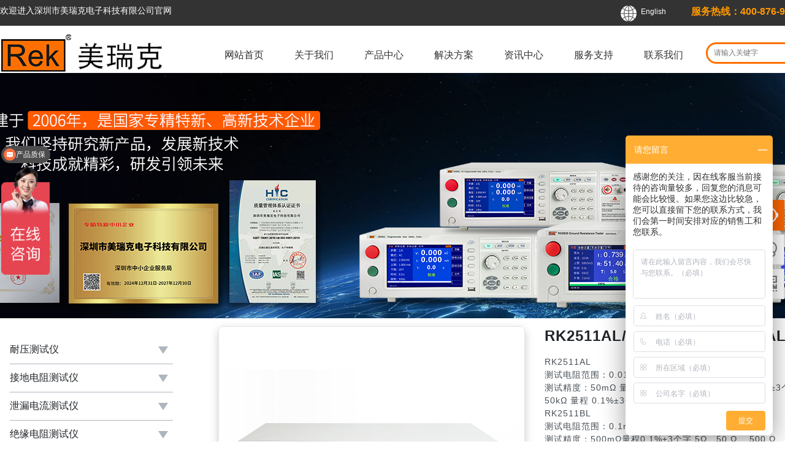

--- FILE ---
content_type: text/html
request_url: https://chinarek.com/product/html/?234.html
body_size: 27686
content:
<!DOCTYPE html>
<html lang="zh">
  <head>
    <meta http-equiv="Content-Type" content="text/html; charset=UTF-8" />
    <meta http-equiv="X-UA-Compatible" content="IE=10" />
    <title>RK2511AL/RK2511BL/RK2511ALR直流电阻测试仪-深圳市美瑞克电子科技有限公司</title>
    <meta name="viewport" content="width=1920, initial-scale=1, user-scalable=yes" />
     <meta name="viewport" content="width=1360" />
    <meta content="" name="keywords" />
    <meta content="" name="description" />
    <link href="../../base/templates/css/common.css" rel="stylesheet" type="text/css" />
    <link rel="stylesheet" href="/base/plugins/html-blocks/css/animate.min.css">
    <script src="/base/plugins/html-blocks/js/wow.min.js"></script>
    <script src="/base/js/URI.min.js"></script>
    <link rel="stylesheet" href="/base/plugins/html-blocks/css/swiper-bundle.min.css">
    <script src="/base/plugins/html-blocks/js/swiper-bundle.min.js"></script>
    <link href="../../css/font-awesome/css/font-awesome.min.css" rel="stylesheet" type="text/css" />
    <script src="/base/js/numeral.min.js"></script>
    
    <script type="text/javascript" src="../../base/js/jquery-3.6.0.min.js"></script>
    <script type="text/javascript" src="../../base/js/base.js?v=2022"></script>
    <script type="text/javascript" src="../../base/js/jquery.w.js"></script>
    <script type="text/javascript" src="../../base/js/common.js"></script>
    <script type="text/javascript" src="../../base/js/form.js"></script>
    <script type="text/javascript" src="../../base/js/blockui.js"></script>
    <script type="text/javascript" src="../../base/js/velocity.min.js"></script>
    <meta name="viewport" content="width=1800" />
    <script>
var _hmt = _hmt || [];
(function() {
  var hm = document.createElement("script");
  hm.src = "https://hm.baidu.com/hm.js?722cf0255bfcb7afb8262e418bddc30a";
  var s = document.getElementsByTagName("script")[0]; 
  s.parentNode.insertBefore(hm, s);
})();
</script>
    <script>
    $(function () {
      wow = new WOW({
        boxClass: 'wow',
        animateClass: 'animated',
        offset: 0,
        mobile: true,
        live: true
      });
      wow.init();
    });
    </script>
    <script>
// 判断是否访问终端
/**function osFilter() {  
    var ua = navigator.userAgent,  
    isWindowsPhone = /(?:Windows Phone)/.test(ua),  
    isSymbian = /(?:SymbianOS)/.test(ua) || isWindowsPhone,   
    isAndroid = /(?:Android)/.test(ua),   
    isFireFox = /(?:Firefox)/.test(ua),   
    isChrome = /(?:Chrome|CriOS)/.test(ua),  
    isTablet = /(?:iPad|PlayBook)/.test(ua) || (isAndroid && !/(?:Mobile)/.test(ua)) || (isFireFox && /(?:Tablet)/.test(ua)),  
    isPhone = /(?:iPhone)/.test(ua) && !isTablet,  
    isPc = !isPhone && !isAndroid && !isSymbian;  
    return {  
          isTablet: isTablet,  
          isPhone: isPhone,  
          isAndroid : isAndroid,  
          isPc : isPc  
    };  
}
var os = osFilter();
if(!os.isPc) {
        window.location = "https://www.chinarek.com/wap/"
}*/
</script>
  </head>
  <body style='background:transparent'>

<script>
var PDV_PAGEID = '633'; 
var PDV_RP = '../../'; 
var PDV_COLTYPE ='product'; 
var PDV_PAGENAME = 'detail'; 
var PAGE_LAYOUT ='freedom'; 
</script>
<div id='page' style='margin:auto;clear:both;overflow:hidden;position:relative;width:100%;'>
<div id='contain' style=' background:none 0% 0% repeat scroll transparent;margin:0px auto;padding:0px'>

<div id='top' style=' height:522px;background:'>


<!-- 全屏背景 -->
<div style='margin:0 auto;position:relative;width:1360px;'>
<div id='pdv_43435' class='pdv_class '   style='width:1360px;height:401px;top:119px;left:0px; z-index:1'>
<div id='spdv_43435' class='pdv_top' style='overflow:visible;width:100%;'>
<div class="pdv_border" style="margin:0;padding:0;height:100%;border:0px  solid;background:;">
	<div style="height:25px;margin:1px;display:none;background:;">
		<div style="float:left;margin-left:12px;line-height:25px;font-weight:bold;color:">
		全屏背景
		</div>
		<div style="float:right;margin-right:10px;display:inline">
		<a href="javascript:void(0);" style="line-height:25px;color:">更多</a>
		</div>
	</div>
<div style="padding:0px">
<div class="wuDiyBG" style="position: relative; min-height: 10px; height: 401px;">
	<div class="bg" style="position: absolute; left:50%; margin-left: -960px;
 width: 1920px; height: 100%;background-image:url(/storage/upload/2025-09-12/1757641980_DXPk.jpg); background-color:transparent;background-position:left top; background-repeat: no-repeat;"></div>
</div>
</div>
</div>

</div>
</div>
</div>

<!-- 导航菜单 -->
<div style='margin:0 auto;position:relative;width:1360px;'>
<div id='pdv_43433' class='pdv_class '   style='width:801px;height:50px;top:65px;left:348px; z-index:3'>
<div id='spdv_43433' class='pdv_top' style='overflow:visible;width:100%;'>
<div class="pdv_border" style="margin:0;padding:0;height:100%;border:0px  solid;background:;">
	<div style="height:25px;margin:1px;display:none;background:;">
		<div style="float:left;margin-left:12px;line-height:25px;font-weight:bold;color:">
		导航菜单
		</div>
		<div style="float:right;margin-right:10px;display:inline">
		<a href="javascript:void(0);" style="line-height:25px;color:">更多</a>
		</div>
	</div>
<div style="padding:0px">

<style>
.wumainnav{position: relative; zoom:1; font-family: "微软雅黑"; height: 100%; }
.wumainnav a{display: block;  text-align: center; text-decoration: none; white-space: nowrap; zoom: 1;}
#pdv_43433 .bg{position: absolute; width: 100%; left: 0; top: 0; height: 100%; opacity:1;filter:alpha(opacity=100);}
#pdv_43433 .full{width: 4096px; left: 50%;  margin-left: -2048px;}
#pdv_43433 .bd{position: relative;  }

#pdv_43433 li{float:left; position: relative; margin-right:15px;border-right:0 solid rgb(204, 204, 204);}
#pdv_43433 strong{display: block;}
#pdv_43433 strong a{ position: relative; font-weight:normal;font-size:16px;color:#333;background-color:transparent;width:99px;line-height:50px;height:50px;padding-left:0px;padding-right:0px;border-radius:0px;border-right:0 solid rgb(204, 204, 204);}
#pdv_43433 .cur strong a,
#pdv_43433 strong a:hover{color:#2b2b2b;background-color:transparent;}
#pdv_43433 strong a span{display: block; font-family: Arial; position: absolute; text-align:center; width: 100%; color:#B9CEDF;font-size:12px;line-height:20px;}
#pdv_43433 .cur strong a span,
#pdv_43433 strong a:hover span{color:#fff;}
#pdv_43433 .list{position: absolute; z-index: 1; display:none;  margin-top:0px;padding-top:5px;padding-bottom:5px;padding-left:5px;padding-right:5px;opacity:0.9;filter:alpha(opacity=90);background-color:#005BAC;}
#pdv_43433 dl{position: relative;}
#pdv_43433 dt a{ padding-left:10px;padding-right:10px;width:auto !important;width:120px;line-height:22px;font-weight:normal;font-size:12px;color:#fff;background-color:transparent;margin-bottom:3px;}
#pdv_43433 dt a:hover{font-weight:normal;font-size:12px;color:#fff;background-color:#ff7e00;}
#pdv_43433 dd { position: absolute; z-index: 1; display:none; top: 0; left: 100%;  margin-top:0px;margin-left:4px;padding-top:5px;padding-bottom:5px;padding-left:5px;padding-right:5px;opacity:0.9;filter:alpha(opacity=90);background-color:#005BAC;}
#pdv_43433 dd a{padding-left:10px;padding-right:10px;width:auto !important;width:120px;line-height:22px;font-weight:normal;font-size:12px;color:#fff;background-color:transparent;margin-bottom:0px;}
#pdv_43433 dd a:hover{font-weight:normal;font-size:12px;color:#fff;background-color:#ff7e00;}
#pdv_43433 .list,
#pdv_43433 dd{
	border-top: 3px solid #ff6f00;
	border-radius: 5px;
	background-color: #fff;
	padding: 0;
}
#pdv_43433 dt a,
#pdv_43433 dd a{
	color: #333;
	padding: 8px 15px;
	border-bottom: 1px solid #ddd;
	text-align: left;
	font-size: 14px;
	transition: all .3s ease;
	position: relative;
	margin-bottom: 0;
}
#pdv_43433 dt a:before,
#pdv_43433 dd a:before{
    content: '';
    display: block;
    width: 4px;
    height: 0%;
    position: absolute;
    left: 0;
    top: 50%;
    transition: all .3s ease;
}
#pdv_43433 dt a:hover,
#pdv_43433 dd a:hover{
	background: #f6f6f6;
	color: #ff6f00;
	font-size: 14px;
}
#pdv_43433 dt a:hover:before,
#pdv_43433 dd a:hover:before{
	height: 30%;
    top: 35%;
    background-color: #ff6f00;
}

</style>
<div class="wumainnav">
<div class="bg full"></div>
<ul class="bd clearfix">

<li class="n1"><strong><a href="../../index.php" >网站首页</a></strong></li>

<li class="n2"><strong><a href="../../page/html/company.php" >关于我们</a></strong><div class='list'><dl><dt><a href='../..//page/joba/'>招聘信息</a></dt></dl></div></li>

<li class="n3"><strong><a href="../../product/class/?21.html	" >产品中心</a></strong><div class='list'><dl><dt><a href='../../product/class/?41.html'>耐压测试仪</a></dt><dd><a href='../../product/html/?201.html'>程控并行多通道耐压绝缘测试仪 </a><a href='../../product/class/?60.html'>程控串行多通道耐压绝缘测试仪</a><a href='../../product/class/?71.html'>程控耐压测试仪</a><a href='../../product/class/?72.html'>数显耐压测试仪</a></dd></dl><dl><dt><a href='../../product/class/?67.html'>接地电阻测试仪</a></dt><dd><a href='../../product/class/?73.html'>程控交流接地电阻测试仪</a><a href='../../product/class/?148.html'>程控直流接地电阻测试仪</a><a href='../../product/class/?74.html'>数显交流接地电阻测试仪</a></dd></dl><dl><dt><a href='../../product/class/?68.html'>泄漏电流测试仪</a></dt><dd><a href='../../product/html/?219.html'>程控泄漏电流测试仪</a><a href='../../product/class/?76.html'>数显泄漏电流测试仪</a><a href='../../product/html/?221.html'>三相泄漏电流测试仪</a></dd></dl><dl><dt><a href='../../product/class/?78.html'>绝缘电阻测试仪</a></dt><dd><a href='../../product/html/?222.html'>程控绝缘电阻测试仪</a><a href='../../product/html/?223.html'>数显/指针绝缘电阻测试仪</a></dd></dl><dl><dt><a href='../../product/class/?79.html'>医用安规测试仪</a></dt><dd><a href='../../product/class/?95.html'>医用耐压测试仪</a><a href='../../product/class/?96.html'>医用泄漏电流测试仪</a><a href='../../product/class/?97.html'>医用接地电阻测试仪</a></dd></dl><dl><dt><a href='../../product/class/?80.html'>综合安规测试仪</a></dt><dd><a href='../../product/html/?231.html'>交直流耐压接地绝缘四合一安规测试仪</a><a href='../../product/html/?232.html'>六合一安规综合测试仪</a><a href='../../product/html/?280.html'>七合一综合安规测试仪</a><a href='../../product/class/?135.html	'>五合一程控安规综合测试仪</a></dd></dl><dl><dt><a href='../../product/html/?282.html'>光伏安规测试仪</a></dt></dl><dl><dt><a href='../../product/class/?140.html'>脉冲式线圈测试仪</a></dt><dd><a href='../../product/html/?304.html'>RK2883/RK2885脉冲式线圈测试仪</a></dd></dl><dl><dt><a href='../../product/class/?81.html'>直流低电阻测试仪</a></dt><dd><a href='../../product/html/?233.html'>数显RK2511/12N</a><a href='../../product/html/?234.html'>数显RK2511AL/BL/ALR </a><a href='../../product/html/?235.html'>数显 RK2514/15/16</a><a href='../../product/html/?236.html'>触屏 RK2517系列</a><a href='../../product/html/?237.html'>多通道 RK2518系列</a></dd></dl><dl><dt><a href='../../product/class/?85.html'>直流电子负载</a></dt><dd><a href='../../product/html/?289.html'>RK8510</a><a href='../../product/html/?245.html'>RK8512</a><a href='../../product/html/?301.html'>RK8530</a><a href='../../product/html/?246.html'>RK9713/14/15/16系列</a></dd></dl><dl><dt><a href='../../product/class/?82.html'>数字高压表</a></dt><dd><a href='../../product/html/?238.html'>RK1940系列</a><a href='../../product/html/?239.html'>RK149系列</a></dd></dl><dl><dt><a href='../../product/class/?83.html'>音频扫频信号发生器/极性测试仪</a></dt><dd><a href='../../product/html/?240.html'>RK1212系列不带极性测试</a><a href='../../product/html/?241.html'>RK1316 系列带极性测试</a><a href='../../product/html/?258.html'>RK5991N 话筒/喇叭极性测试仪</a></dd></dl><dl><dt><a href='../../product/class/?84.html'>智能电量测量仪</a></dt><dd><a href='../../product/html/?242.html'>RK9830N 三相功率计</a><a href='../../product/html/?243.html'>RK9800N系列单相功率计</a><a href='../../product/html/?244.html'>RF9800 系列单相功率计</a></dd></dl><dl><dt><a href='../../product/class/?86.html'>数字电桥</a></dt><dd><a href='../../product/html/?248.html'>RK2810A/RK2811D</a><a href='../../product/html/?249.html'>RK2830/RK2837</a><a href='../../product/html/?302.html'>RK2839系列</a><a href='../../product/html/?303.html'>RK2840系列</a></dd></dl><dl><dt><a href='../../product/class/?90.html'>多路温度巡检仪</a></dt><dd><a href='../../product/html/?253.html'>RK-8/16</a><a href='../../product/html/?327.html'>RK4008/4016</a></dd></dl><dl><dt><a href='../../product/class/?87.html'>交流变频/直流稳压电源</a></dt><dd><a href='../../product/class/?122.html'>AC 变频电源</a><a href='../../product/class/?123.html'>DC 线性电源</a><a href='../../product/class/?124.html'>DC 开关电源</a></dd></dl><dl><dt><a href='../../product/class/?92.html'>产品配件</a></dt><dd><a href='../../product/class/?144.html'>串行扫描盒</a><a href='../../product/class/?129.html'>点检仪</a><a href='../../product/html/?256.html'>高压棒</a><a href='../../product/html/?257.html'>PLC HANDLER 测试盒</a></dd></dl></div></li>

<li class="n4"><strong><a href="../../photo/class/?5.html" >解决方案</a></strong><div class='list'><dl><dt><a href='../../photo/class/?7.html'>医疗器材</a></dt></dl><dl><dt><a href='../../photo/class/?8.html'>芯片、半导</a></dt></dl><dl><dt><a href='../../photo/class/?9.html'>家用电器</a></dt></dl><dl><dt><a href='../../photo/class/?10.html'>咪头极化</a></dt></dl><dl><dt><a href='../../photo/class/?11.html'>其他应用</a></dt></dl></div></li>

<li class="n5"><strong><a href="../../news/class/?86.html" >资讯中心</a></strong><div class='list'><dl><dt><a href='../../news/class/?86.html'>公司动态</a></dt></dl><dl><dt><a href='../../news/class/?100.html'>行业资讯</a></dt></dl><dl><dt><a href='../../news/class/?120.html'>常见问题</a></dt></dl></div></li>

<li class="n6"><strong><a href="../../	page/fwzz/160.php" >服务支持</a></strong><div class='list'><dl><dt><a href='../../	page/fwzz/160.php'>售后服务</a></dt></dl><dl><dt><a href='../../	page/fwzz/184.php'>视频展示</a></dt></dl><dl><dt><a href='../../down/class/?3.html'>资料下载</a></dt></dl></div></li>

<li class="n7"><strong><a href="../../page/service/range.php" >联系我们</a></strong><div class='list'><dl><dt><a href='../../page/service/186.php'>合作电商</a></dt></dl></div></li>

</ul>
</div>
<script>
$("#pdv_43433 .n"+parseInt('1')).addClass("cur");
if("" == "center") {
	$("#pdv_43433 .list").css("left", function(){ return $(this).prev().width()/2 - $(this).outerWidth()/2;})
}
$(function(){
	if('1' != 1) return;
	if(window.WUPLUSADMIN) return;
	(function(){
		var tm, cur;
		function hide(){
			tm = setTimeout(function(){
				!showAll ? $(cur).stop(1)[a[1]]() : $("#pdv_43433 .list").stop(1)[a[1]]();
			}, 500);
		}
		var plus = [{}][0];
		for(var i in plus) {
			plus[i] = $("#pdv_"+plus[i])[0] || null;
			plus[i] && $(plus[i]).hover(function(){
				clearTimeout(tm);
				cur = this;
			}, hide);
		}
		var showAll = "";
		var type = "0";
		var a = type == "1" ? ["fadeIn", "fadeOut"] : type == "2" ? ["slideDown", "slideUp"] : ['show', "hide"]; 
		
		$("#pdv_43433 li").hover(function(){
			clearTimeout(tm);
			if(!showAll) {
				$(cur).stop(1)[a[1]]();
				var i = $(this).index()+1;
				cur = plus[i] ? $(plus[i]).stop(1)[a[0]]() : $(".list", this).stop(1)[a[0]]();
			} else {
				$("#pdv_43433 .list").stop(1)[a[0]]();
			}
		}, hide);
	})();

	if('1' != 1) return;
	(function(){
		var tm,cur;
		var type = "0";
		var a = type == "1" ? ["fadeIn", "fadeOut"] : type == "2" ? ["slideDown", "slideUp"] : ['show', "hide"]; 
		$("#pdv_43433 dl").hover(function(){
			$(cur).stop(1)[a[1]]();
			clearTimeout(tm);
			cur = $("dd", this).stop(1)[a[0]]();
		}, function (){ tm = setTimeout(function(){$(cur).stop(1)[a[1]]();}, 500) });
	})();
})
</script>

</div>
</div>

</div>
</div>
</div>

<!-- 全屏背景 -->
<div style='margin:0 auto;position:relative;width:1360px;'>
<div id='pdv_43431' class='pdv_class '   style='width:1360px;height:42px;top:0px;left:0px; z-index:9'>
<div id='spdv_43431' class='pdv_top' style='overflow:visible;width:100%;'>
<div class="pdv_border" style="margin:0;padding:0;height:100%;border:0px  solid;background:;">
	<div style="height:25px;margin:1px;display:none;background:;">
		<div style="float:left;margin-left:12px;line-height:25px;font-weight:bold;color:">
		全屏背景
		</div>
		<div style="float:right;margin-right:10px;display:inline">
		<a href="javascript:void(0);" style="line-height:25px;color:">更多</a>
		</div>
	</div>
<div style="padding:0px">
<div class="wuDiyBG" style="position: relative; min-height: 10px; height: 42px;">
	<div class="bg" style="position: absolute; left:50%; margin-left: -960px;
 width: 1920px; height: 100%;background-image:url(); background-color:#333333;background-position:left top; background-repeat: no-repeat;"></div>
</div>
</div>
</div>

</div>
</div>
</div>

<!-- 全站搜索表单 -->
<div style='margin:0 auto;position:relative;width:1360px;'>
<div id='pdv_43429' class='pdv_class '   style='width:209px;height:38px;top:69px;left:1151px; z-index:41'>
<div id='spdv_43429' class='pdv_top' style='overflow:hidden;width:100%;height:100%'>
<div class="pdv_border" style="margin:0;padding:0;height:100%;border:0px  solid;background:;">
	<div style="height:25px;margin:1px;display:none;background:;">
		<div style="float:left;margin-left:12px;line-height:25px;font-weight:bold;color:">
		全站搜索
		</div>
		<div style="float:right;margin-right:10px;display:inline">
		<a href="javascript:void(0);" style="line-height:25px;color:">更多</a>
		</div>
	</div>
<div style="padding:0px">
<style>
#pdv_43429 .wusearchform{position:relative; font-family: "微软雅黑"; border: 0px solid #ddd; border-radius: 20px; overflow:hidden;}
#pdv_43429 .bg{ position: absolute; top:0; left:0; width: 100%; height: 100%;
 background:#ff6f00; opacity: 1; *display:inline;}
#pdv_43429 .bd{ position:relative; margin:3px;  overflow:hidden; border: ;}
#pdv_43429 input{border: none; background: transparent; float: left;
	color: #333333; font-size: 12px; width: 150px; 
	line-height: 25px; height: 25px; background: #ffffff; 
	padding: 2px 10px; border: 0px solid #ddd; border-radius:20px;}
#pdv_43429 .btn{background: transparent; color:#ffffff; float: right; padding: 2px 0;
	border:none; width: 25px; font-size:12px; line-height: 25px;
	border-left: ; border-radius: 0; cursor: pointer;
}
#pdv_43429 .btn-1{text-indent: -9999em; background: url(../../search/templates/images/ss.png) center center no-repeat;
background-color: transparent; }
#pwClose {
    position: absolute;
    top: 0px;
    right: 8px;
    width: 45px;
    height: 18px;
    background: url(../../search/templates/images/adminbar.gif) -226px 0px no-repeat;
    cursor: pointer;
}
</style>
<script>
$(function(){
	var type = '1';
	$("#pdv_43429 .bg").css("opacity", '1');
	var status = 1;
	$("#pdv_43429 form").submit(function(){
		if( type == 1 && $.trim(this.key.value) == "" ) {
			alert("请输入关键词！");
			return false;
		}else if($.trim(this.key.value) == ""){
			alert("请输入物流编号！");
			return false;
		}
		if(type == 2) {
			if(!status) return;
			status = 0;
			$(this).ajaxSubmit({type: "POST", success: function(r){
				var d = $("<div><div style='padding:0px 0px 5px 5px;height: 20px;text-align: left;'>物流查询<div id='pwClose'></div></div>"
				+"<div style='border:1px #97A0AA solid;padding:15px;background:#fff;height:300px;position:relative;overflow-y:auto'>"+r+"</div></div>");
				$.blockUI({message: d, css:{width:'550px'}});
				$("#pwClose").click(function(){ $.unblockUI(); });
				$(".blockMsg").css("top", ($(window).height() - $(".blockMsg").height())/2);
				status = 1;
			}});
			this.reset();
			return false;
		}
		return true;
	});
	
	$("#pdv_43429 form .button").outerHeight($("#pdv_43429 input").outerHeight());
})
</script>
<div class="wusearchform">
<div class="bg"></div>
<div class="bd">
<form method="get" action="../../search/index.php">
	<input name="key" type="text" placeholder="请输入关键字" size="15">
	<input name="act" type="hidden" value="">
	<div class="btn btn-1" onclick="$(this.parentNode).submit();">搜索</div>
</form>
</div>
</div>

</div>
</div>

</div>
</div>
</div>

<!-- HTML编辑区 -->
<div style='margin:0 auto;position:relative;width:1360px;'>
<div id='pdv_43437' class='pdv_class '   style='width:65px;height:15px;top:12px;left:1039px; z-index:90'>
<div id='spdv_43437' class='pdv_top' style='overflow:visible;width:100%;'>
<div class="pdv_border" style="margin:0;padding:0;height:100%;border:0px  solid;background:;">
	<div style="height:25px;margin:1px;display:none;background:;">
		<div style="float:left;margin-left:12px;line-height:25px;font-weight:bold;color:">
		自定内容
		</div>
		<div style="float:right;margin-right:10px;display:inline">
		<a href="javascript:void(0);" style="line-height:25px;color:">更多</a>
		</div>
	</div>
<div style="padding:0px">
<a href="http://www.rektest.com/" target="_blank">&nbsp;<span style="color:#000000;">&nbsp;<span style="color:#FFFFFF;">English</span></span></a>
</div>
</div>

</div>
</div>
</div>

<!-- HTML编辑区 -->
<div style='margin:0 auto;position:relative;width:1360px;'>
<div id='pdv_43436' class='pdv_class '   style='width:233px;height:22px;top:9px;left:1127px; z-index:90'>
<div id='spdv_43436' class='pdv_top' style='overflow:visible;width:100%;'>
<div class="pdv_border" style="margin:0;padding:0;height:100%;border:0px  solid;background:;">
	<div style="height:25px;margin:1px;display:none;background:;">
		<div style="float:left;margin-left:12px;line-height:25px;font-weight:bold;color:">
		自定内容
		</div>
		<div style="float:right;margin-right:10px;display:inline">
		<a href="javascript:void(0);" style="line-height:25px;color:">更多</a>
		</div>
	</div>
<div style="padding:0px">
<span style="font-size:14px;color:#FFFFFF;"><span style="color:#FF9900;font-size:16px;"><strong>服务热线：400-876-9388</strong></span><span style="color:#E56600;font-size:16px;"><strong></strong></span></span>
</div>
</div>

</div>
</div>
</div>

<!-- HTML编辑区 -->
<div style='margin:0 auto;position:relative;width:1360px;'>
<div id='pdv_43432' class='pdv_class '   style='width:283px;height:65px;top:55px;left:0px; z-index:90'>
<div id='spdv_43432' class='pdv_top' style='overflow:visible;width:100%;'>
<div class="pdv_border" style="margin:0;padding:0;height:100%;border:0px  solid;background:;">
	<div style="height:25px;margin:1px;display:none;background:;">
		<div style="float:left;margin-left:12px;line-height:25px;font-weight:bold;color:">
		自定内容
		</div>
		<div style="float:right;margin-right:10px;display:inline">
		<a href="javascript:void(0);" style="line-height:25px;color:">更多</a>
		</div>
	</div>
<div style="padding:0px">
<img src="https://hy755-cn-tupian.oss-accelerate.aliyuncs.com/c2_haiyang3_com/2022-07-12/1657610873_99sI.png" alt="" data-block="false" />
</div>
</div>

</div>
</div>
</div>

<!-- HTML编辑区 -->
<div style='margin:0 auto;position:relative;width:1360px;'>
<div id='pdv_43426' class='pdv_class '   style='width:37px;height:31px;top:8px;left:1009px; z-index:90'>
<div id='spdv_43426' class='pdv_top' style='overflow:visible;width:100%;'>
<div class="pdv_border" style="margin:0;padding:0;height:100%;border:0px  solid;background:;">
	<div style="height:25px;margin:1px;display:none;background:;">
		<div style="float:left;margin-left:12px;line-height:25px;font-weight:bold;color:">
		自定内容
		</div>
		<div style="float:right;margin-right:10px;display:inline">
		<a href="javascript:void(0);" style="line-height:25px;color:">更多</a>
		</div>
	</div>
<div style="padding:0px">
<img src="https://hy755-cn-tupian.oss-accelerate.aliyuncs.com/c2_haiyang3_com/2022-07-15/1657854360_RR0N.png" alt="" data-block="false" />
</div>
</div>

</div>
</div>
</div>

<!-- HTML编辑区 -->
<div style='margin:0 auto;position:relative;width:1360px;'>
<div id='pdv_43430' class='pdv_class '   style='width:303px;height:18px;top:9px;left:0px; z-index:90'>
<div id='spdv_43430' class='pdv_top' style='overflow:visible;width:100%;'>
<div class="pdv_border" style="margin:0;padding:0;height:100%;border:0px  solid;background:;">
	<div style="height:25px;margin:1px;display:none;background:;">
		<div style="float:left;margin-left:12px;line-height:25px;font-weight:bold;color:">
		自定内容
		</div>
		<div style="float:right;margin-right:10px;display:inline">
		<a href="javascript:void(0);" style="line-height:25px;color:">更多</a>
		</div>
	</div>
<div style="padding:0px">
<span style="font-size:14px;color:#FFFFFF;">欢迎进入深圳市美瑞克电子科技有限公司官网</span>
</div>
</div>

</div>
</div>
</div>
</div>
<div id='content' style='width:1360px;height:1609px;background:none 0% 0% repeat scroll transparent;margin:0px auto'>


<!-- 产品分类（列表） -->

<div id='pdv_43434' class='pdv_class '   style='width:298px;height:926px;top:12px;left:0px; z-index:90'>
<div id='spdv_43434' class='pdv_content' style='overflow:hidden;width:100%;height:100%'>
<div class="pdv_border" style="margin:0;padding:0;height:100%;border:0px  solid;background:;">
	<div style="height:25px;margin:1px;display:none;background:;">
		<div style="float:left;margin-left:12px;line-height:25px;font-weight:bold;color:">
		产品分类
		</div>
		<div style="float:right;margin-right:10px;display:inline">
		<a href="javascript:void(0);" style="line-height:25px;color:">更多</a>
		</div>
	</div>
<div style="padding:0px">

<link rel="stylesheet" href="/storage/assets/css/product-category-navbar.css">


<div class="product-category-navbar">
    <div class="product-category-navbar-item ">
    <a class="product-category-navbar-item-title" href="/product/class/?41.html" >
      耐压测试仪    </a>

    <div class="product-category-navbar-item-children">

      
            <div class="product-category-navbar-item-level2 ">
        <a class="product-category-navbar-item-title-level2" href="/product/class/?59.html" >
          程控并行多通道耐压绝缘测试仪        </a>

        
        <div class="product-category-navbar-item-children-level2">
                  </div>
      </div>
            <div class="product-category-navbar-item-level2 ">
        <a class="product-category-navbar-item-title-level2" href="/product/class/?60.html" >
          程控串行多通道耐压绝缘测试仪        </a>

        
        <div class="product-category-navbar-item-children-level2">
                  </div>
      </div>
            <div class="product-category-navbar-item-level2 ">
        <a class="product-category-navbar-item-title-level2" href="/product/class/?71.html" >
          程控耐压测试仪        </a>

        
        <div class="product-category-navbar-item-children-level2">
                  </div>
      </div>
            <div class="product-category-navbar-item-level2 ">
        <a class="product-category-navbar-item-title-level2" href="/product/class/?72.html" >
          数显耐压测试仪        </a>

        
        <div class="product-category-navbar-item-children-level2">
                  </div>
      </div>
          </div>
  </div>
  <div class="product-category-navbar-item ">
    <a class="product-category-navbar-item-title" href="/product/class/?67.html" >
      接地电阻测试仪    </a>

    <div class="product-category-navbar-item-children">

      
            <div class="product-category-navbar-item-level2 ">
        <a class="product-category-navbar-item-title-level2" href="/product/class/?73.html" >
          程控交流接地电阻测试仪        </a>

        
        <div class="product-category-navbar-item-children-level2">
                  </div>
      </div>
            <div class="product-category-navbar-item-level2 ">
        <a class="product-category-navbar-item-title-level2" href="/product/class/?148.html" >
          程控直流接地电阻测试仪        </a>

        
        <div class="product-category-navbar-item-children-level2">
                  </div>
      </div>
            <div class="product-category-navbar-item-level2 ">
        <a class="product-category-navbar-item-title-level2" href="/product/class/?74.html" >
          数显交流接地电阻测试仪        </a>

        
        <div class="product-category-navbar-item-children-level2">
                  </div>
      </div>
          </div>
  </div>
  <div class="product-category-navbar-item ">
    <a class="product-category-navbar-item-title" href="/product/class/?68.html" >
      泄漏电流测试仪    </a>

    <div class="product-category-navbar-item-children">

      
            <div class="product-category-navbar-item-level2 ">
        <a class="product-category-navbar-item-title-level2" href="/product/class/?75.html" >
          程控泄漏电流测试仪        </a>

        
        <div class="product-category-navbar-item-children-level2">
                  </div>
      </div>
            <div class="product-category-navbar-item-level2 ">
        <a class="product-category-navbar-item-title-level2" href="/product/class/?76.html" >
          数显泄漏电流测试仪        </a>

        
        <div class="product-category-navbar-item-children-level2">
                  </div>
      </div>
            <div class="product-category-navbar-item-level2 ">
        <a class="product-category-navbar-item-title-level2" href="/product/class/?77.html" >
          三相泄漏电流测试仪        </a>

        
        <div class="product-category-navbar-item-children-level2">
                  </div>
      </div>
          </div>
  </div>
  <div class="product-category-navbar-item ">
    <a class="product-category-navbar-item-title" href="/product/class/?78.html" >
      绝缘电阻测试仪    </a>

    <div class="product-category-navbar-item-children">

      
            <div class="product-category-navbar-item-level2 ">
        <a class="product-category-navbar-item-title-level2" href="/product/class/?93.html" >
          程控绝缘电阻测试仪        </a>

        
        <div class="product-category-navbar-item-children-level2">
                  </div>
      </div>
            <div class="product-category-navbar-item-level2 ">
        <a class="product-category-navbar-item-title-level2" href="/product/class/?94.html" >
          数显/指针绝缘电阻测试仪        </a>

        
        <div class="product-category-navbar-item-children-level2">
                  </div>
      </div>
          </div>
  </div>
  <div class="product-category-navbar-item ">
    <a class="product-category-navbar-item-title" href="/product/class/?79.html" >
      医用安规测试仪    </a>

    <div class="product-category-navbar-item-children">

      
            <div class="product-category-navbar-item-level2 ">
        <a class="product-category-navbar-item-title-level2" href="/product/class/?95.html" >
          医用耐压测试仪        </a>

        
        <div class="product-category-navbar-item-children-level2">
                  </div>
      </div>
            <div class="product-category-navbar-item-level2 ">
        <a class="product-category-navbar-item-title-level2" href="/product/class/?96.html" >
          医用泄漏电流测试仪        </a>

        
        <div class="product-category-navbar-item-children-level2">
                  </div>
      </div>
            <div class="product-category-navbar-item-level2 ">
        <a class="product-category-navbar-item-title-level2" href="/product/class/?97.html" >
          医用接地电阻测试仪        </a>

        
        <div class="product-category-navbar-item-children-level2">
                  </div>
      </div>
          </div>
  </div>
  <div class="product-category-navbar-item ">
    <a class="product-category-navbar-item-title" href="/product/class/?80.html" >
      综合安规测试仪    </a>

    <div class="product-category-navbar-item-children">

      
            <div class="product-category-navbar-item-level2 ">
        <a class="product-category-navbar-item-title-level2" href="/product/class/?98.html" >
          交直流耐压接地绝缘四合一安规测试仪        </a>

        
        <div class="product-category-navbar-item-children-level2">
                  </div>
      </div>
            <div class="product-category-navbar-item-level2 ">
        <a class="product-category-navbar-item-title-level2" href="/product/class/?133.html" >
          七合一安规综合测试仪        </a>

        
        <div class="product-category-navbar-item-children-level2">
                  </div>
      </div>
            <div class="product-category-navbar-item-level2 ">
        <a class="product-category-navbar-item-title-level2" href="/product/class/?135.html" >
          五合一程控安规综合测试仪        </a>

        
        <div class="product-category-navbar-item-children-level2">
                  </div>
      </div>
          </div>
  </div>
  <div class="product-category-navbar-item ">
    <a class="product-category-navbar-item-title" href="/product/class/?134.html" >
      光伏安规测试仪    </a>

    <div class="product-category-navbar-item-children">

      
          </div>
  </div>
  <div class="product-category-navbar-item ">
    <a class="product-category-navbar-item-title" href="/product/class/?140.html" >
      脉冲式线圈测试仪    </a>

    <div class="product-category-navbar-item-children">

      
            <div class="product-category-navbar-item-level2 ">
        <a class="product-category-navbar-item-title-level2" href="/product/class/?142.html" >
          RK2883/RK2885系列        </a>

        
        <div class="product-category-navbar-item-children-level2">
                  </div>
      </div>
          </div>
  </div>
  <div class="product-category-navbar-item ">
    <a class="product-category-navbar-item-title" href="/product/class/?81.html" >
      直流低电阻测试仪    </a>

    <div class="product-category-navbar-item-children">

      
            <div class="product-category-navbar-item-level2 ">
        <a class="product-category-navbar-item-title-level2" href="/product/class/?100.html" >
          数显RK2511/12N        </a>

        
        <div class="product-category-navbar-item-children-level2">
                  </div>
      </div>
            <div class="product-category-navbar-item-level2 ">
        <a class="product-category-navbar-item-title-level2" href="/product/class/?101.html" >
          数显R2511AL/BL/ALR        </a>

        
        <div class="product-category-navbar-item-children-level2">
                  </div>
      </div>
            <div class="product-category-navbar-item-level2 ">
        <a class="product-category-navbar-item-title-level2" href="/product/class/?102.html" >
          数显 RK2514/15/16        </a>

        
        <div class="product-category-navbar-item-children-level2">
                  </div>
      </div>
            <div class="product-category-navbar-item-level2 ">
        <a class="product-category-navbar-item-title-level2" href="/product/class/?103.html" >
          触屏 单通道RK2517系列        </a>

        
        <div class="product-category-navbar-item-children-level2">
                  </div>
      </div>
            <div class="product-category-navbar-item-level2 ">
        <a class="product-category-navbar-item-title-level2" href="/product/class/?146.html" >
          触屏 多通道RK2517系列        </a>

        
        <div class="product-category-navbar-item-children-level2">
                  </div>
      </div>
            <div class="product-category-navbar-item-level2 ">
        <a class="product-category-navbar-item-title-level2" href="/product/class/?104.html" >
          多通道 RK2518系列        </a>

        
        <div class="product-category-navbar-item-children-level2">
                  </div>
      </div>
          </div>
  </div>
  <div class="product-category-navbar-item ">
    <a class="product-category-navbar-item-title" href="/product/class/?85.html" >
      直流电子负载    </a>

    <div class="product-category-navbar-item-children">

      
            <div class="product-category-navbar-item-level2 ">
        <a class="product-category-navbar-item-title-level2" href="/product/class/?136.html" >
          RK8510系列        </a>

        
        <div class="product-category-navbar-item-children-level2">
                  </div>
      </div>
            <div class="product-category-navbar-item-level2 ">
        <a class="product-category-navbar-item-title-level2" href="/product/class/?114.html" >
          RK8512系列        </a>

        
        <div class="product-category-navbar-item-children-level2">
                  </div>
      </div>
            <div class="product-category-navbar-item-level2 ">
        <a class="product-category-navbar-item-title-level2" href="/product/class/?137.html" >
          RK8530系列        </a>

        
        <div class="product-category-navbar-item-children-level2">
                  </div>
      </div>
            <div class="product-category-navbar-item-level2 ">
        <a class="product-category-navbar-item-title-level2" href="/product/class/?145.html" >
          RK86系列        </a>

        
        <div class="product-category-navbar-item-children-level2">
                  </div>
      </div>
            <div class="product-category-navbar-item-level2 ">
        <a class="product-category-navbar-item-title-level2" href="/product/class/?115.html" >
          RK9713/14/15/16系列        </a>

        
        <div class="product-category-navbar-item-children-level2">
                  </div>
      </div>
          </div>
  </div>
  <div class="product-category-navbar-item ">
    <a class="product-category-navbar-item-title" href="/product/class/?82.html" >
      数字高压表    </a>

    <div class="product-category-navbar-item-children">

      
            <div class="product-category-navbar-item-level2 ">
        <a class="product-category-navbar-item-title-level2" href="/product/class/?105.html" >
          RK1940系列        </a>

        
        <div class="product-category-navbar-item-children-level2">
                  </div>
      </div>
            <div class="product-category-navbar-item-level2 ">
        <a class="product-category-navbar-item-title-level2" href="/product/class/?106.html" >
          RK149系列        </a>

        
        <div class="product-category-navbar-item-children-level2">
                  </div>
      </div>
          </div>
  </div>
  <div class="product-category-navbar-item ">
    <a class="product-category-navbar-item-title" href="/product/class/?83.html" >
      音频扫频信号发生器/极性测试仪    </a>

    <div class="product-category-navbar-item-children">

      
            <div class="product-category-navbar-item-level2 ">
        <a class="product-category-navbar-item-title-level2" href="/product/class/?107.html" >
          RK1212系列不带极性测试        </a>

        
        <div class="product-category-navbar-item-children-level2">
                  </div>
      </div>
            <div class="product-category-navbar-item-level2 ">
        <a class="product-category-navbar-item-title-level2" href="/product/class/?108.html" >
          RK1316 系列带极性测试        </a>

        
        <div class="product-category-navbar-item-children-level2">
                  </div>
      </div>
            <div class="product-category-navbar-item-level2 ">
        <a class="product-category-navbar-item-title-level2" href="/product/class/?109.html" >
          RK5991N 话筒/喇叭极性测试仪        </a>

        
        <div class="product-category-navbar-item-children-level2">
                  </div>
      </div>
          </div>
  </div>
  <div class="product-category-navbar-item ">
    <a class="product-category-navbar-item-title" href="/product/class/?84.html" >
      智能电量测量仪    </a>

    <div class="product-category-navbar-item-children">

      
            <div class="product-category-navbar-item-level2 ">
        <a class="product-category-navbar-item-title-level2" href="/product/class/?110.html" >
          RK9830N 三相功率计        </a>

        
        <div class="product-category-navbar-item-children-level2">
                  </div>
      </div>
            <div class="product-category-navbar-item-level2 ">
        <a class="product-category-navbar-item-title-level2" href="/product/class/?111.html" >
          RK9800N系列单相功率计        </a>

        
        <div class="product-category-navbar-item-children-level2">
                  </div>
      </div>
            <div class="product-category-navbar-item-level2 ">
        <a class="product-category-navbar-item-title-level2" href="/product/class/?112.html" >
          RF9800 系列单相功率计        </a>

        
        <div class="product-category-navbar-item-children-level2">
                  </div>
      </div>
          </div>
  </div>
  <div class="product-category-navbar-item ">
    <a class="product-category-navbar-item-title" href="/product/class/?86.html" >
      数字电桥    </a>

    <div class="product-category-navbar-item-children">

      
            <div class="product-category-navbar-item-level2 ">
        <a class="product-category-navbar-item-title-level2" href="/product/class/?117.html" >
          RK2810A/RK2811D        </a>

        
        <div class="product-category-navbar-item-children-level2">
                  </div>
      </div>
            <div class="product-category-navbar-item-level2 ">
        <a class="product-category-navbar-item-title-level2" href="/product/class/?118.html" >
          RK2830/RK2837        </a>

        
        <div class="product-category-navbar-item-children-level2">
                  </div>
      </div>
            <div class="product-category-navbar-item-level2 ">
        <a class="product-category-navbar-item-title-level2" href="/product/class/?138.html" >
          RK2839系列        </a>

        
        <div class="product-category-navbar-item-children-level2">
                  </div>
      </div>
            <div class="product-category-navbar-item-level2 ">
        <a class="product-category-navbar-item-title-level2" href="/product/class/?139.html" >
          RK2840系列        </a>

        
        <div class="product-category-navbar-item-children-level2">
                  </div>
      </div>
          </div>
  </div>
  <div class="product-category-navbar-item ">
    <a class="product-category-navbar-item-title" href="/product/class/?90.html" >
      多路温度巡检仪    </a>

    <div class="product-category-navbar-item-children">

      
            <div class="product-category-navbar-item-level2 ">
        <a class="product-category-navbar-item-title-level2" href="/product/class/?127.html" >
          RK-8/16        </a>

        
        <div class="product-category-navbar-item-children-level2">
                  </div>
      </div>
            <div class="product-category-navbar-item-level2 ">
        <a class="product-category-navbar-item-title-level2" href="/product/class/?147.html" >
          RK4008/4016        </a>

        
        <div class="product-category-navbar-item-children-level2">
                  </div>
      </div>
          </div>
  </div>
  <div class="product-category-navbar-item ">
    <a class="product-category-navbar-item-title" href="/product/class/?87.html" >
      交流变频/直流稳压电源    </a>

    <div class="product-category-navbar-item-children">

      
            <div class="product-category-navbar-item-level2 ">
        <a class="product-category-navbar-item-title-level2" href="/product/class/?122.html" >
          AC 变频电源        </a>

        
        <div class="product-category-navbar-item-children-level2">
                  </div>
      </div>
            <div class="product-category-navbar-item-level2 ">
        <a class="product-category-navbar-item-title-level2" href="/product/class/?123.html" >
          DC 线性电源        </a>

        
        <div class="product-category-navbar-item-children-level2">
                  </div>
      </div>
            <div class="product-category-navbar-item-level2 ">
        <a class="product-category-navbar-item-title-level2" href="/product/class/?124.html" >
          DC 开关电源        </a>

        
        <div class="product-category-navbar-item-children-level2">
                  </div>
      </div>
          </div>
  </div>
  <div class="product-category-navbar-item ">
    <a class="product-category-navbar-item-title" href="/product/class/?92.html" >
      产品配件    </a>

    <div class="product-category-navbar-item-children">

      
            <div class="product-category-navbar-item-level2 ">
        <a class="product-category-navbar-item-title-level2" href="/product/class/?144.html" >
          串行扫描盒        </a>

        
        <div class="product-category-navbar-item-children-level2">
                  </div>
      </div>
            <div class="product-category-navbar-item-level2 ">
        <a class="product-category-navbar-item-title-level2" href="/product/class/?129.html" >
          点检仪        </a>

        
        <div class="product-category-navbar-item-children-level2">
                  </div>
      </div>
            <div class="product-category-navbar-item-level2 ">
        <a class="product-category-navbar-item-title-level2" href="/product/class/?130.html" >
          高压棒        </a>

        
        <div class="product-category-navbar-item-children-level2">
                  </div>
      </div>
            <div class="product-category-navbar-item-level2 ">
        <a class="product-category-navbar-item-title-level2" href="/product/class/?131.html" >
          PLC测试盒        </a>

        
        <div class="product-category-navbar-item-children-level2">
                  </div>
      </div>
          </div>
  </div>
</div>


<script>
$(function(){
	$('.product-category-navbar').mouseover(function(){
		    $().setBg();

	});
});
</script>
</div>
</div>

</div>
</div>

<!-- 产品详情 -->

<div id='pdv_43427' class='pdv_class '   style='width:1300px;height:1179px;top:12px;left:356px; z-index:90'>
<div id='spdv_43427' class='pdv_content' style='overflow:visible;width:100%;'>
<div class="pdv_border" style="margin:0;padding:0;height:100%;border:0px  solid;background:;">
	<div style="height:25px;margin:1px;display:none;background:;">
		<div style="float:left;margin-left:12px;line-height:25px;font-weight:bold;color:">
		产品详情
		</div>
		<div style="float:right;margin-right:10px;display:inline">
		<a href="javascript:void(0);" style="line-height:25px;color:">更多</a>
		</div>
	</div>
<div style="padding:0px">
<link rel="stylesheet" href="/storage/gallery/gallery.css" />
<script src="/storage/gallery/gallery.js"></script>
<link href="/storage/video/video-js.min.css" rel="stylesheet">
<script src="/storage/video/video-js.min.js"></script>
<link rel="stylesheet" href="/storage/product/css/product-show.css">
<link rel="stylesheet" href="/storage/product/css/download-table.css">


<div class="module_show_2022">
  <div class="module_show_2022_info">
    <div class="gallery" data-direction="horizontal">
      <div class="gallery-thumbnails">
        <div class="swiper-container" id="gallery-thumbnails-swiper">
          <div class="swiper-wrapper">
                          <div class="swiper-slide">
                <img
                  src="https://hy755-cn-tupian.oss-accelerate.aliyuncs.com/c2_haiyang3_com/2022-08-05/1659664304_umdQ.jpg"
                  alt="RK2511AL/RK2511BL/RK2511ALR直流电阻测试仪">
                              </div>
                          <div class="swiper-slide">
                <img
                  src="https://hy755-cn-tupian.oss-accelerate.aliyuncs.com/c2_haiyang3_com/2022-08-05/1659664295_KBLr.jpg"
                  alt="RK2511AL/RK2511BL/RK2511ALR直流电阻测试仪">
                              </div>
                          <div class="swiper-slide">
                <img
                  src="https://hy755-cn-tupian.oss-accelerate.aliyuncs.com/c2_haiyang3_com/2022-08-05/1659664274_X8bt.jpg"
                  alt="RK2511AL/RK2511BL/RK2511ALR直流电阻测试仪">
                              </div>
                          <div class="swiper-slide">
                <img
                  src="https://hy755-cn-tupian.oss-accelerate.aliyuncs.com/c2_haiyang3_com/2022-08-05/1659664285_cram.jpg"
                  alt="RK2511AL/RK2511BL/RK2511ALR直流电阻测试仪">
                              </div>
                          <div class="swiper-slide">
                <img
                  src="https://hy755-cn-tupian.oss-accelerate.aliyuncs.com/c2_haiyang3_com/2022-08-05/1659664295_2EGY.jpg"
                  alt="RK2511AL/RK2511BL/RK2511ALR直流电阻测试仪">
                              </div>
                          <div class="swiper-slide">
                <img
                  src="https://hy755-cn-tupian.oss-accelerate.aliyuncs.com/c2_haiyang3_com/2022-08-05/1659664274_xd1Q.jpg"
                  alt="RK2511AL/RK2511BL/RK2511ALR直流电阻测试仪">
                              </div>
                          <div class="swiper-slide">
                <img
                  src="https://hy755-cn-tupian.oss-accelerate.aliyuncs.com/c2_haiyang3_com/2022-08-05/1659664285_NThu.jpg"
                  alt="RK2511AL/RK2511BL/RK2511ALR直流电阻测试仪">
                              </div>
                      </div>
        </div>
      </div>
      <div class="gallery-main">
        <div class="swiper-container swiper-no-swiping" id="gallery-main-swiper">
          <div class="swiper-wrapper">
                          <div class="swiper-slide">
                                  <img
                    src="https://hy755-cn-tupian.oss-accelerate.aliyuncs.com/c2_haiyang3_com/2022-08-05/1659664304_umdQ.jpg"
                    alt="RK2511AL/RK2511BL/RK2511ALR直流电阻测试仪" />
                              </div>
                          <div class="swiper-slide">
                                  <img
                    src="https://hy755-cn-tupian.oss-accelerate.aliyuncs.com/c2_haiyang3_com/2022-08-05/1659664295_KBLr.jpg"
                    alt="RK2511AL/RK2511BL/RK2511ALR直流电阻测试仪" />
                              </div>
                          <div class="swiper-slide">
                                  <img
                    src="https://hy755-cn-tupian.oss-accelerate.aliyuncs.com/c2_haiyang3_com/2022-08-05/1659664274_X8bt.jpg"
                    alt="RK2511AL/RK2511BL/RK2511ALR直流电阻测试仪" />
                              </div>
                          <div class="swiper-slide">
                                  <img
                    src="https://hy755-cn-tupian.oss-accelerate.aliyuncs.com/c2_haiyang3_com/2022-08-05/1659664285_cram.jpg"
                    alt="RK2511AL/RK2511BL/RK2511ALR直流电阻测试仪" />
                              </div>
                          <div class="swiper-slide">
                                  <img
                    src="https://hy755-cn-tupian.oss-accelerate.aliyuncs.com/c2_haiyang3_com/2022-08-05/1659664295_2EGY.jpg"
                    alt="RK2511AL/RK2511BL/RK2511ALR直流电阻测试仪" />
                              </div>
                          <div class="swiper-slide">
                                  <img
                    src="https://hy755-cn-tupian.oss-accelerate.aliyuncs.com/c2_haiyang3_com/2022-08-05/1659664274_xd1Q.jpg"
                    alt="RK2511AL/RK2511BL/RK2511ALR直流电阻测试仪" />
                              </div>
                          <div class="swiper-slide">
                                  <img
                    src="https://hy755-cn-tupian.oss-accelerate.aliyuncs.com/c2_haiyang3_com/2022-08-05/1659664285_NThu.jpg"
                    alt="RK2511AL/RK2511BL/RK2511ALR直流电阻测试仪" />
                              </div>
                      </div>
        </div>
      </div>

      <div class="gallery-oversize" data-active="false">
        <div class="gallery-oversize-image">
          <img src="" alt="gallery-oversize">
        </div>

        <div class="gallery-oversize-helper-box"></div>
      </div>
    </div>

    <div class="module_show_2022_info_right">
      <div class="module_show_2022_title">RK2511AL/RK2511BL/RK2511ALR直流电阻测试仪</div>
      <div class="module_show_2022_desc">RK2511AL<br />
测试电阻范围：0.01mΩ - 200.0KΩ<br />
测试精度：50mΩ 量程  0.1%±5个字 500mΩ 量程0.1%±3个字  5Ω、50 Ω 、500 Ω 、5kΩ  量程0.1%±2个字、50kΩ 量程 0.1%±3个字  200kΩ 量程0.1%±5个字<br />
RK2511BL<br />
测试电阻范围：0.1mΩ-50.00KΩ<br />
测试精度：500mΩ量程0.1%±3个字 5Ω、50 Ω 、500 Ω 、  5kΩ 量程0.1%±2个字、  50kΩ 量程 0.1%±3个字<br />
RK2511ALR<br />
测试电阻范围：0.01mΩ-200.0KΩ<br />
测试精度：50mΩ 量程  0.1%±5个字 500mΩ 量程0.1%±3个字 5Ω、50 Ω 、500 Ω 、5kΩ  量程0.1%±2个字、50kΩ   量程 0.1%±3个字    200kΩ 量程  0.1%±5个字</div>
	  <div class="module_show_2022_desc_btns">
		<a href="mailto:sales@rektest.com" target="_blank">
			<svg xmlns="http://www.w3.org/2000/svg" class="h-6 w-6" fill="none" viewBox="0 0 24 24" stroke="currentColor" stroke-width="2">
  <path stroke-linecap="round" stroke-linejoin="round" d="M3 19v-8.93a2 2 0 01.89-1.664l7-4.666a2 2 0 012.22 0l7 4.666A2 2 0 0121 10.07V19M3 19a2 2 0 002 2h14a2 2 0 002-2M3 19l6.75-4.5M21 19l-6.75-4.5M3 10l6.75 4.5M21 10l-6.75 4.5m0 0l-1.14.76a2 2 0 01-2.22 0l-1.14-.76" />
</svg>
<span>邮件咨询</span>
		</a>
		<a href="/storage/upload/2024-04-17/1713323263_nYTn.pdf" target="_blank">
			<svg xmlns="http://www.w3.org/2000/svg" class="h-6 w-6" fill="none" viewBox="0 0 24 24" stroke="currentColor" stroke-width="2">
  <path stroke-linecap="round" stroke-linejoin="round" d="M12 6.253v13m0-13C10.832 5.477 9.246 5 7.5 5S4.168 5.477 3 6.253v13C4.168 18.477 5.754 18 7.5 18s3.332.477 4.5 1.253m0-13C13.168 5.477 14.754 5 16.5 5c1.747 0 3.332.477 4.5 1.253v13C19.832 18.477 18.247 18 16.5 18c-1.746 0-3.332.477-4.5 1.253" />
</svg>
<span>产品手册</span>
		</a>
	  </div>
    </div>
  </div>

  
  <div class="module_show_2022_body_tabs">
          <div class="module_show_2022_body_tabs_nav_list">
                  <div
            class="module_show_2022_body_tabs_tab active">产品描述</div>
                    <div
            class="module_show_2022_body_tabs_tab ">技术参数</div>
                    <div
            class="module_show_2022_body_tabs_tab ">视频操作</div>
                    <div
            class="module_show_2022_body_tabs_tab ">产品附件</div>
                    <div
            class="module_show_2022_body_tabs_tab ">产品图片</div>
                    <div
            class="module_show_2022_body_tabs_tab ">上位机软件</div>
                    <div
            class="module_show_2022_body_tabs_tab ">尺寸图</div>
                </div>
    
    <div class="module_show_2022_body_tabs_content">
              <div class="module_show_2022_body_tabs_content_item" style="display: block">
            <div style="color:#333333;font-family:'Microsoft YaHei';font-size:16px;white-space:normal;background-color:#FFFFFF;user-select:text !important;"><span style="font-size:16px;user-select:text !important;color:#E56600;"><strong>产品介绍</strong></span> <div style="user-select:text !important;"><span style="user-select:text !important;font-size:14px;">RK2511AL/BL系列采用0.8寸高亮数码管显示，全英文按键和指示器，使仪器显示更清晰，简易操作界面。全自动量程测试电路、全电子开关设计，可瞬间完成从最高量程到最低量程的切换。标配自动分选功能。</span> </div></div><p><strong style="font-family:'';font-size:16px;"><span style="font-size:14px;"><br /></span></strong></p><p><strong style="font-family:'';font-size:16px;"><span style="font-size:16px;color:#E56600;">应用领域</span></strong></p><div style="user-select:text !important;"><div style="user-select:text !important;"><span style="user-select:text !important;font-size:14px;">元器件：电阻、电感、变压器、电机、电路焊点。</span> </div><div style="user-select:text !important;"><span style="user-select:text !important;font-size:14px;">线缆、接插件：多股线、接插件、各种开关</span> </div><div style="user-select:text !important;"><span style="user-select:text !important;font-size:14px;">材料：热敏材料（保险丝、电热调节器的传感器）</span> </div><div style="user-select:text !important;"><span style="user-select:text !important;font-size:14px;">新能源：电动车电池组连接桥、电芯连接电阻</span> </div></div><p><br /></p><p><strong style="font-size:14px;"><span style="color:#E56600;font-size:16px;">性能特点</span></strong></p><div style="user-select:text !important;"><div style="user-select:text !important;"><span style="user-select:text !important;font-size:14px;">理想的生产线测试用仪器</span> </div><div style="user-select:text !important;"><span style="user-select:text !important;"><span style="font-size:14px;">操作维护方便</span><br style="user-select:text !important;" /> <span style="font-size:14px;">4 位显示</span></span> </div><div style="user-select:text !important;"><span style="user-select:text !important;font-size:14px;">分选结果显示</span> </div><div style="user-select:text !important;"><span style="user-select:text !important;font-size:14px;">上超、下超、合格分选及讯响</span> </div><div style="user-select:text !important;"><span style="user-select:text !important;font-size:14px;">比较极限直接设定并显示</span> </div></div><div style="user-select:text !important;"></div><p><br /></p><p><br /></p>          <!--<div style="color:#333333;font-family:'Microsoft YaHei';font-size:16px;white-space:normal;background-color:#FFFFFF;user-select:text !important;"><span style="font-size:16px;user-select:text !important;color:#E56600;"><strong>产品介绍</strong></span> <div style="user-select:text !important;"><span style="user-select:text !important;font-size:14px;">RK2511AL/BL系列采用0.8寸高亮数码管显示，全英文按键和指示器，使仪器显示更清晰，简易操作界面。全自动量程测试电路、全电子开关设计，可瞬间完成从最高量程到最低量程的切换。标配自动分选功能。</span> </div></div><p><strong style="font-family:'';font-size:16px;"><span style="font-size:14px;"><br /></span></strong></p><p><strong style="font-family:'';font-size:16px;"><span style="font-size:16px;color:#E56600;">应用领域</span></strong></p><div style="user-select:text !important;"><div style="user-select:text !important;"><span style="user-select:text !important;font-size:14px;">元器件：电阻、电感、变压器、电机、电路焊点。</span> </div><div style="user-select:text !important;"><span style="user-select:text !important;font-size:14px;">线缆、接插件：多股线、接插件、各种开关</span> </div><div style="user-select:text !important;"><span style="user-select:text !important;font-size:14px;">材料：热敏材料（保险丝、电热调节器的传感器）</span> </div><div style="user-select:text !important;"><span style="user-select:text !important;font-size:14px;">新能源：电动车电池组连接桥、电芯连接电阻</span> </div></div><p><br /></p><p><strong style="font-size:14px;"><span style="color:#E56600;font-size:16px;">性能特点</span></strong></p><div style="user-select:text !important;"><div style="user-select:text !important;"><span style="user-select:text !important;font-size:14px;">理想的生产线测试用仪器</span> </div><div style="user-select:text !important;"><span style="user-select:text !important;"><span style="font-size:14px;">操作维护方便</span><br style="user-select:text !important;" /> <span style="font-size:14px;">4 位显示</span></span> </div><div style="user-select:text !important;"><span style="user-select:text !important;font-size:14px;">分选结果显示</span> </div><div style="user-select:text !important;"><span style="user-select:text !important;font-size:14px;">上超、下超、合格分选及讯响</span> </div><div style="user-select:text !important;"><span style="user-select:text !important;font-size:14px;">比较极限直接设定并显示</span> </div></div><div style="user-select:text !important;"></div><p><br /></p><p><br /></p>-->
        </div>
                <div class="module_show_2022_body_tabs_content_item" >
            <table border="0" cellspacing="0" style="border-collapse:collapse;width:400.5000pt;border:none;" class="ke-zeroborder"><tbody><tr><td width="87" valign="center" rowspan="2"><p class="MsoNormal" align="center" style="text-align:center;vertical-align:middle;"><b><span style="font-family:'阿里巴巴普惠体 B';font-size:12pt;"><span>机</span> <span>型</span></span></b><b><span style="font-family:'阿里巴巴普惠体 B';font-size:12pt;"></span></b></p></td><td width="149" valign="center" rowspan="2" style="border:1pt double #E7E6E6;"><p class="MsoNormal" align="center" style="text-align:center;vertical-align:middle;"><b><span style="font-family:'阿里巴巴普惠体 B';font-size:12pt;">RK2511 AL</span></b><b><span style="font-family:'阿里巴巴普惠体 B';font-size:12pt;"></span></b></p></td><td width="149" valign="center" rowspan="2" style="border:1pt double #E7E6E6;"><p class="MsoNormal" align="center" style="text-align:center;vertical-align:middle;"><b><span style="font-family:'阿里巴巴普惠体 B';font-size:12pt;">RK2511 BL</span></b><b><span style="font-family:'阿里巴巴普惠体 B';font-size:12pt;"></span></b></p></td><td width="149" valign="center" rowspan="2" style="border:1pt double #E7E6E6;"><p class="MsoNormal" align="center" style="text-align:center;vertical-align:middle;"><b><span style="font-family:'阿里巴巴普惠体 B';font-size:12pt;">RK2511 ALR</span></b><b><span style="font-family:'阿里巴巴普惠体 B';font-size:12pt;"></span></b></p></td></tr><tr></tr><tr><td width="87" valign="center" style="border:1pt double #E7E6E6;"><p class="MsoNormal" align="center" style="text-align:center;vertical-align:middle;"><b><span style="font-family:'阿里巴巴普惠体 R';font-size:10pt;">测试电阻范围</span></b><b><span style="font-family:'阿里巴巴普惠体 R';font-size:10pt;"></span></b></p></td><td width="149" valign="center" style="border:1pt double #E7E6E6;"><p class="MsoNormal" align="center" style="text-align:center;vertical-align:middle;"><b><span style="font-family:'阿里巴巴普惠体 R';font-size:10pt;">0.01mΩ - 200.0KΩ</span></b><b><span style="font-family:'阿里巴巴普惠体 R';font-size:10pt;"></span></b></p></td><td width="149" valign="center" style="border:1pt double #E7E6E6;"><p class="MsoNormal" align="center" style="text-align:center;vertical-align:middle;"><b><span style="font-family:'阿里巴巴普惠体 R';font-size:10pt;">0.1mΩ-50.00KΩ</span></b><b><span style="font-family:'阿里巴巴普惠体 R';font-size:10pt;"></span></b></p></td><td width="149" valign="center" style="border:1pt double #E7E6E6;"><p class="MsoNormal" align="center" style="text-align:center;vertical-align:middle;"><b><span style="font-family:'阿里巴巴普惠体 R';font-size:10pt;">0.01mΩ-200.0KΩ</span></b><b><span style="font-family:'阿里巴巴普惠体 R';font-size:10pt;"></span></b></p></td></tr><tr><td width="87" valign="center" style="border:1pt double #E7E6E6;"><p class="MsoNormal" align="center" style="text-align:center;vertical-align:middle;"><b><span style="font-family:'阿里巴巴普惠体 R';font-size:10pt;">测试精度</span></b><b><span style="font-family:'阿里巴巴普惠体 R';font-size:10pt;"></span></b></p></td><td width="149" valign="center" style="border:1pt double #E7E6E6;"><p class="MsoNormal" align="center" style="text-align:center;vertical-align:middle;"><b><span style="font-family:'阿里巴巴普惠体 R';font-size:10pt;">50mΩ 量程  0.1%±5个字 500mΩ 量程0.1%±3个字 </span></b></p><p class="MsoNormal" align="center" style="text-align:center;vertical-align:middle;"><b><span style="font-family:'阿里巴巴普惠体 R';font-size:10pt;">5Ω、50 Ω 、500 Ω 、5kΩ  量程0.1%±2个字、50kΩ 量程 0.1%±3个字  200kΩ 量程0.1%±5个字</span></b><b><span style="font-family:'阿里巴巴普惠体 R';font-size:10pt;"></span></b></p></td><td width="149" valign="center" style="border:1pt double #E7E6E6;"><p class="MsoNormal" align="center" style="text-align:center;vertical-align:middle;"><b><span style="font-family:'阿里巴巴普惠体 R';font-size:10pt;">500mΩ量程0.1%±3个字</span></b></p><p class="MsoNormal" align="center" style="text-align:center;vertical-align:middle;"><b><span style="font-family:'阿里巴巴普惠体 R';font-size:10pt;">5Ω、50 Ω 、500 Ω 、  5kΩ 量程0.1%±2个字、  50kΩ 量程 0.1%±3个字</span></b><b><span style="font-family:'阿里巴巴普惠体 R';font-size:10pt;"></span></b></p></td><td width="149" valign="center" style="border:1pt double #E7E6E6;"><p class="MsoNormal" align="center" style="text-align:center;vertical-align:middle;"><b><span style="font-family:'阿里巴巴普惠体 R';font-size:10pt;">50mΩ 量程  0.1%±5个字 500mΩ 量程0.1%±3个字</span></b></p><p class="MsoNormal" align="center" style="text-align:center;vertical-align:middle;"><b><span style="font-family:'阿里巴巴普惠体 R';font-size:10pt;">5Ω、50 Ω 、500 Ω 、5kΩ  量程0.1%±2个字、50kΩ   量程 0.1%±3个字</span></b></p><p class="MsoNormal" align="center" style="text-align:center;vertical-align:middle;"><b><span style="font-family:'阿里巴巴普惠体 R';font-size:10pt;">200kΩ 量程  0.1%±5个字</span></b><b><span style="font-family:'阿里巴巴普惠体 R';font-size:10pt;"></span></b></p></td></tr><tr><td width="87" valign="center" style="border:1pt double #E7E6E6;"><p class="MsoNormal" align="center" style="text-align:center;vertical-align:middle;"><b><span style="font-family:'阿里巴巴普惠体 R';font-size:10pt;">测试量程</span></b><b><span style="font-family:'阿里巴巴普惠体 R';font-size:10pt;"></span></b></p></td><td width="149" valign="center" style="border:1pt double #E7E6E6;"><p class="MsoNormal" align="center" style="text-align:center;vertical-align:middle;"><b><span style="font-family:'阿里巴巴普惠体 R';font-size:10pt;">50mΩ  500mΩ 5Ω  50Ω  500Ω 5kΩ  50kΩ  200kΩ</span></b><b><span style="font-family:'阿里巴巴普惠体 R';font-size:10pt;"></span></b></p></td><td width="149" valign="center" style="border:1pt double #E7E6E6;"><p class="MsoNormal" align="center" style="text-align:center;vertical-align:middle;"><b><span style="font-family:'阿里巴巴普惠体 R';font-size:10pt;">500mΩ  5Ω  50Ω  500Ω  5kΩ   50kΩ</span></b><b><span style="font-family:'阿里巴巴普惠体 R';font-size:10pt;"></span></b></p></td><td width="149" valign="center" style="border:1pt double #E7E6E6;"><p class="MsoNormal" align="center" style="text-align:center;vertical-align:middle;"><b><span style="font-family:'阿里巴巴普惠体 R';font-size:10pt;">50mΩ   500mΩ   5Ω 50Ω  500Ω   5kΩ   50kΩ  200kΩ</span></b><b><span style="font-family:'阿里巴巴普惠体 R';font-size:10pt;"></span></b></p></td></tr><tr><td width="87" valign="center" style="border:1pt double #E7E6E6;"><p class="MsoNormal" align="center" style="text-align:center;vertical-align:middle;"><b><span style="font-family:'阿里巴巴普惠体 R';font-size:10pt;">分辨率</span></b><b><span style="font-family:'阿里巴巴普惠体 R';font-size:10pt;"></span></b></p></td><td width="149" valign="center" style="border:1pt double #E7E6E6;"><p class="MsoNormal" align="center" style="text-align:center;vertical-align:middle;"><b><span style="font-family:'阿里巴巴普惠体 R';font-size:10pt;">10uΩ  100uΩ  1mΩ  10mΩ 100mΩ 1Ω 10Ω 100Ω</span></b><b><span style="font-family:'阿里巴巴普惠体 R';font-size:10pt;"></span></b></p></td><td width="149" valign="center" style="border:1pt double #E7E6E6;"><p class="MsoNormal" align="center" style="text-align:center;vertical-align:middle;"><b><span style="font-family:'阿里巴巴普惠体 R';font-size:10pt;">100uΩ 1mΩ 10mΩ 100mΩ  1Ω 10Ω</span></b><b><span style="font-family:'阿里巴巴普惠体 R';font-size:10pt;"></span></b></p></td><td width="149" valign="center" style="border:1pt double #E7E6E6;"><p class="MsoNormal" align="center" style="text-align:center;vertical-align:middle;"><b><span style="font-family:'阿里巴巴普惠体 R';font-size:10pt;">10uΩ   100uΩ   1mΩ 10mΩ  100mΩ   1Ω 10Ω   100Ω</span></b><b><span style="font-family:'阿里巴巴普惠体 R';font-size:10pt;"></span></b></p></td></tr><tr><td width="87" valign="center" style="border:1pt double #E7E6E6;"><p class="MsoNormal" align="center" style="text-align:center;vertical-align:middle;"><b><span style="font-family:'阿里巴巴普惠体 R';font-size:10pt;">速率</span></b><b><span style="font-family:'阿里巴巴普惠体 R';font-size:10pt;"></span></b></p></td><td width="447" valign="center" colspan="3" style="border:1pt double #E7E6E6;"><p class="MsoNormal" align="center" style="text-align:center;vertical-align:middle;"><b><span style="font-family:'阿里巴巴普惠体 R';font-size:10pt;"><span>慢速</span><span>3次/秒  快速10次/秒</span></span></b><b><span style="font-family:'阿里巴巴普惠体 R';font-size:10pt;"></span></b></p></td></tr><tr><td width="87" valign="center" style="border:1pt double #E7E6E6;"><p class="MsoNormal" align="center" style="text-align:center;vertical-align:middle;"><b><span style="font-family:'阿里巴巴普惠体 R';font-size:10pt;">量程方式</span></b><b><span style="font-family:'阿里巴巴普惠体 R';font-size:10pt;"></span></b></p></td><td width="447" valign="center" colspan="3" style="border:1pt double #E7E6E6;"><p class="MsoNormal" align="center" style="text-align:center;vertical-align:middle;"><b><span style="font-family:'阿里巴巴普惠体 R';font-size:10pt;">自动、保持</span></b><b><span style="font-family:'阿里巴巴普惠体 R';font-size:10pt;"></span></b></p></td></tr><tr><td width="87" valign="center" style="border:1pt double #E7E6E6;"><p class="MsoNormal" align="center" style="text-align:center;vertical-align:middle;"><b><span style="font-family:'阿里巴巴普惠体 R';font-size:10pt;">屏幕</span></b><b><span style="font-family:'阿里巴巴普惠体 R';font-size:10pt;"></span></b></p></td><td width="447" valign="center" colspan="3" style="border:1pt double #E7E6E6;"><p class="MsoNormal" align="center" style="text-align:center;vertical-align:middle;"><b><span style="font-family:'阿里巴巴普惠体 R';font-size:10pt;">0.8寸四位数码管</span></b><b><span style="font-family:'阿里巴巴普惠体 R';font-size:10pt;"></span></b></p></td></tr><tr><td width="87" valign="center" style="border:1pt double #E7E6E6;"><p class="MsoNormal" align="center" style="text-align:center;vertical-align:middle;"><b><span style="font-family:'阿里巴巴普惠体 R';font-size:10pt;">校准</span></b><b><span style="font-family:'阿里巴巴普惠体 R';font-size:10pt;"></span></b></p></td><td width="447" valign="center" colspan="3" style="border:1pt double #E7E6E6;"><p class="MsoNormal" align="center" style="text-align:center;vertical-align:middle;"><b><span style="font-family:'阿里巴巴普惠体 R';font-size:10pt;">短路全量程清零</span></b><b><span style="font-family:'阿里巴巴普惠体 R';font-size:10pt;"></span></b></p></td></tr><tr><td width="87" valign="center" style="border:1pt double #E7E6E6;"><p class="MsoNormal" align="center" style="text-align:center;vertical-align:middle;"><b><span style="font-family:'阿里巴巴普惠体 R';font-size:10pt;">讯响</span></b><b><span style="font-family:'阿里巴巴普惠体 R';font-size:10pt;"></span></b></p></td><td width="447" valign="center" colspan="3" style="border:1pt double #E7E6E6;"><p class="MsoNormal" align="center" style="text-align:center;vertical-align:middle;"><b><span style="font-family:'阿里巴巴普惠体 R';font-size:10pt;">关、合格、不合格</span></b><b><span style="font-family:'阿里巴巴普惠体 R';font-size:10pt;"></span></b></p></td></tr><tr><td width="87" valign="center" style="border:1pt double #E7E6E6;"><p class="MsoNormal" align="center" style="text-align:center;vertical-align:middle;"><b><span style="font-family:'阿里巴巴普惠体 R';font-size:10pt;">接口</span></b><b><span style="font-family:'阿里巴巴普惠体 R';font-size:10pt;"></span></b></p></td><td width="298" valign="center" colspan="2" style="border:1pt double #E7E6E6;"><p class="MsoNormal" align="center" style="text-align:center;vertical-align:middle;"><b><span style="font-family:'阿里巴巴普惠体 R';font-size:10pt;">无</span></b><b><span style="font-family:'阿里巴巴普惠体 R';font-size:10pt;"></span></b></p></td><td width="149" valign="center" style="border:1pt double #E7E6E6;"><p class="MsoNormal" align="center" style="text-align:center;vertical-align:middle;"><b><span style="font-family:'阿里巴巴普惠体 R';font-size:10pt;">HANDLER接口、 RS2 32接口</span></b><b><span style="font-family:'阿里巴巴普惠体 R';font-size:10pt;"></span></b></p></td></tr><tr><td width="87" valign="center" style="border:1pt double #E7E6E6;"><p class="MsoNormal" align="center" style="text-align:center;vertical-align:middle;"><b><span style="font-family:'阿里巴巴普惠体 R';font-size:10pt;">测试端</span></b><b><span style="font-family:'阿里巴巴普惠体 R';font-size:10pt;"></span></b></p></td><td width="447" valign="center" colspan="3" style="border:1pt double #E7E6E6;"><p class="MsoNormal" align="center" style="text-align:center;vertical-align:middle;"><b><span style="font-family:'阿里巴巴普惠体 R';font-size:10pt;">四端测试</span></b><b><span style="font-family:'阿里巴巴普惠体 R';font-size:10pt;"></span></b></p></td></tr><tr><td width="87" valign="center" style="border:1pt double #E7E6E6;"><p class="MsoNormal" align="center" style="text-align:center;vertical-align:middle;"><b><span style="font-family:'阿里巴巴普惠体 R';font-size:10pt;">比较器分选</span></b><b><span style="font-family:'阿里巴巴普惠体 R';font-size:10pt;"></span></b></p></td><td width="447" valign="center" colspan="3" style="border:1pt double #E7E6E6;"><p class="MsoNormal" align="center" style="text-align:center;vertical-align:middle;"><b><span style="font-family:'阿里巴巴普惠体 R';font-size:10pt;"><span>合格显示</span><span>IN(PASS ) 下超不合格显示LO( FAIL )上超不合格显示HI (FAIL)</span></span></b><b><span style="font-family:'阿里巴巴普惠体 R';font-size:10pt;"></span></b></p></td></tr><tr><td width="87" valign="center" style="border:1pt double #E7E6E6;"><p class="MsoNormal" align="center" style="text-align:center;vertical-align:middle;"><b><span style="font-family:'阿里巴巴普惠体 R';font-size:10pt;">工作温度</span></b><b><span style="font-family:'阿里巴巴普惠体 R';font-size:10pt;"></span></b></p></td><td width="447" valign="center" colspan="3" style="border:1pt double #E7E6E6;"><p class="MsoNormal" align="center" style="text-align:center;vertical-align:middle;"><b><span style="font-family:'阿里巴巴普惠体 R';font-size:10pt;">0℃-40℃，≦ 75%RH</span></b><b><span style="font-family:'阿里巴巴普惠体 R';font-size:10pt;"></span></b></p></td></tr><tr><td width="87" valign="center" style="border:1pt double #E7E6E6;"><p class="MsoNormal" align="center" style="text-align:center;vertical-align:middle;"><b><span style="font-family:'阿里巴巴普惠体 R';font-size:10pt;">电源</span></b><b><span style="font-family:'阿里巴巴普惠体 R';font-size:10pt;"></span></b></p></td><td width="447" valign="center" colspan="3" style="border:1pt double #E7E6E6;"><p class="MsoNormal" align="center" style="text-align:center;vertical-align:middle;"><b><span style="font-family:'阿里巴巴普惠体 R';font-size:10pt;">100V-121V，198V-242V，47.5-63Hz</span></b><b><span style="font-family:'阿里巴巴普惠体 R';font-size:10pt;"></span></b></p></td></tr><tr><td width="87" valign="center" style="border:1pt double #E7E6E6;"><p class="MsoNormal" align="center" style="text-align:center;vertical-align:middle;"><b><span style="font-family:'阿里巴巴普惠体 R';font-size:10pt;">保险丝规格</span></b><b><span style="font-family:'阿里巴巴普惠体 R';font-size:10pt;"></span></b></p></td><td width="447" valign="center" colspan="3" style="border:1pt double #E7E6E6;"><p class="MsoNormal" align="center" style="text-align:center;vertical-align:middle;"><b><span style="font-family:'阿里巴巴普惠体 R';font-size:10pt;">0.5A250V1A110V慢熔</span></b><b><span style="font-family:'阿里巴巴普惠体 R';font-size:10pt;"></span></b></p></td></tr><tr><td width="87" valign="center" style="border:1pt double #E7E6E6;"><p class="MsoNormal" align="center" style="text-align:center;vertical-align:middle;"><b><span style="font-family:'阿里巴巴普惠体 R';font-size:10pt;">功耗</span></b><b><span style="font-family:'阿里巴巴普惠体 R';font-size:10pt;"></span></b></p></td><td width="447" valign="center" colspan="3" style="border:1pt double #E7E6E6;"><p class="MsoNormal" align="center" style="text-align:center;vertical-align:middle;"><b><span style="font-family:'阿里巴巴普惠体 R';font-size:10pt;">≦15VA</span></b><b><span style="font-family:'阿里巴巴普惠体 R';font-size:10pt;"></span></b></p></td></tr><tr><td width="87" valign="center" style="border:1pt double #E7E6E6;"><p class="MsoNormal" align="center" style="text-align:center;vertical-align:middle;"><b><span style="font-family:'阿里巴巴普惠体 R';font-size:10pt;"><span>尺寸</span><span>(DxWxH)</span></span></b><b><span style="font-family:'阿里巴巴普惠体 R';font-size:10pt;"></span></b></p></td><td width="447" valign="center" colspan="3" style="border:1pt double #E7E6E6;"><p class="MsoNormal" align="center" style="text-align:center;vertical-align:middle;"><b><span style="font-family:'阿里巴巴普惠体 R';font-size:10pt;">268*218*86mm</span></b><b><span style="font-family:'阿里巴巴普惠体 R';font-size:10pt;"></span></b></p></td></tr><tr><td width="87" valign="center" style="border:1pt double #E7E6E6;"><p class="MsoNormal" align="center" style="text-align:center;vertical-align:middle;"><b><span style="font-family:'阿里巴巴普惠体 R';font-size:10pt;">附件</span></b><b><span style="font-family:'阿里巴巴普惠体 R';font-size:10pt;"></span></b></p></td><td width="298" valign="center" colspan="2" style="border:1pt double #E7E6E6;"><p class="MsoNormal" align="center" style="text-align:center;vertical-align:middle;"><b><span style="font-family:'阿里巴巴普惠体 R';font-size:10pt;">RK00001电源线、RK26004A四端测试夹具</span></b></p></td><td width="149" valign="center" style="border:1pt double #E7E6E6;"><p class="MsoNormal" align="center" style="text-align:center;vertical-align:middle;"><b><span style="font-family:'阿里巴巴普惠体 R';font-size:10pt;">RK00001电源线、RK26004A四端测试夹具、RK00002HANDLER电 缆、RK00003通讯电缆、上位机（官网下载）、RK00070串口选件LAN网口</span></b><b><span style="font-family:'阿里巴巴普惠体 R';font-size:10pt;"></span></b></p></td></tr><tr><td width="87" valign="center" style="border:1pt double #E7E6E6;"><p class="MsoNormal" align="center" style="text-align:center;vertical-align:middle;"><b><span style="font-family:'阿里巴巴普惠体 R';font-size:10pt;">重量</span></b><b><span style="font-family:'阿里巴巴普惠体 R';font-size:10pt;"></span></b></p></td><td width="149" valign="center" style="border:1pt double #E7E6E6;"><p class="MsoNormal" align="center" style="text-align:center;vertical-align:middle;"><b><span style="font-family:'阿里巴巴普惠体 R';font-size:10pt;">2.35kg</span></b><b><span style="font-family:'阿里巴巴普惠体 R';font-size:10pt;"></span></b></p></td><td width="149" valign="center" style="border:1.0000pt double #E7E6E6;"><p class="MsoNormal" align="center" style="text-align:center;vertical-align:middle;"><b><span style="font-family:'阿里巴巴普惠体 R';font-size:10pt;">2.2kg</span></b><b><span style="font-family:'阿里巴巴普惠体 R';font-size:10pt;"></span></b></p></td><td valign="center" style="border:1.0000pt double #E7E6E6;"><p class="MsoNormal" align="center" style="text-align:center;vertical-align:middle;"><b><span style="font-family:'阿里巴巴普惠体 R';font-size:10pt;">2.25kg</span></b><b><span style="font-family:'阿里巴巴普惠体 R';font-size:10pt;"></span></b></p></td></tr></tbody></table><p class="MsoNormal"><span style="font-family:Calibri;font-size:10.5000pt;"> </span></p><br />          <!--<table border="0" cellspacing="0" style="border-collapse:collapse;width:400.5000pt;border:none;" class="ke-zeroborder"><tbody><tr><td width="87" valign="center" rowspan="2"><p class="MsoNormal" align="center" style="text-align:center;vertical-align:middle;"><b><span style="font-family:'阿里巴巴普惠体 B';font-size:12pt;"><span>机</span> <span>型</span></span></b><b><span style="font-family:'阿里巴巴普惠体 B';font-size:12pt;"></span></b></p></td><td width="149" valign="center" rowspan="2" style="border:1pt double #E7E6E6;"><p class="MsoNormal" align="center" style="text-align:center;vertical-align:middle;"><b><span style="font-family:'阿里巴巴普惠体 B';font-size:12pt;">RK2511 AL</span></b><b><span style="font-family:'阿里巴巴普惠体 B';font-size:12pt;"></span></b></p></td><td width="149" valign="center" rowspan="2" style="border:1pt double #E7E6E6;"><p class="MsoNormal" align="center" style="text-align:center;vertical-align:middle;"><b><span style="font-family:'阿里巴巴普惠体 B';font-size:12pt;">RK2511 BL</span></b><b><span style="font-family:'阿里巴巴普惠体 B';font-size:12pt;"></span></b></p></td><td width="149" valign="center" rowspan="2" style="border:1pt double #E7E6E6;"><p class="MsoNormal" align="center" style="text-align:center;vertical-align:middle;"><b><span style="font-family:'阿里巴巴普惠体 B';font-size:12pt;">RK2511 ALR</span></b><b><span style="font-family:'阿里巴巴普惠体 B';font-size:12pt;"></span></b></p></td></tr><tr></tr><tr><td width="87" valign="center" style="border:1pt double #E7E6E6;"><p class="MsoNormal" align="center" style="text-align:center;vertical-align:middle;"><b><span style="font-family:'阿里巴巴普惠体 R';font-size:10pt;">测试电阻范围</span></b><b><span style="font-family:'阿里巴巴普惠体 R';font-size:10pt;"></span></b></p></td><td width="149" valign="center" style="border:1pt double #E7E6E6;"><p class="MsoNormal" align="center" style="text-align:center;vertical-align:middle;"><b><span style="font-family:'阿里巴巴普惠体 R';font-size:10pt;">0.01mΩ - 200.0KΩ</span></b><b><span style="font-family:'阿里巴巴普惠体 R';font-size:10pt;"></span></b></p></td><td width="149" valign="center" style="border:1pt double #E7E6E6;"><p class="MsoNormal" align="center" style="text-align:center;vertical-align:middle;"><b><span style="font-family:'阿里巴巴普惠体 R';font-size:10pt;">0.1mΩ-50.00KΩ</span></b><b><span style="font-family:'阿里巴巴普惠体 R';font-size:10pt;"></span></b></p></td><td width="149" valign="center" style="border:1pt double #E7E6E6;"><p class="MsoNormal" align="center" style="text-align:center;vertical-align:middle;"><b><span style="font-family:'阿里巴巴普惠体 R';font-size:10pt;">0.01mΩ-200.0KΩ</span></b><b><span style="font-family:'阿里巴巴普惠体 R';font-size:10pt;"></span></b></p></td></tr><tr><td width="87" valign="center" style="border:1pt double #E7E6E6;"><p class="MsoNormal" align="center" style="text-align:center;vertical-align:middle;"><b><span style="font-family:'阿里巴巴普惠体 R';font-size:10pt;">测试精度</span></b><b><span style="font-family:'阿里巴巴普惠体 R';font-size:10pt;"></span></b></p></td><td width="149" valign="center" style="border:1pt double #E7E6E6;"><p class="MsoNormal" align="center" style="text-align:center;vertical-align:middle;"><b><span style="font-family:'阿里巴巴普惠体 R';font-size:10pt;">50mΩ 量程  0.1%±5个字 500mΩ 量程0.1%±3个字 </span></b></p><p class="MsoNormal" align="center" style="text-align:center;vertical-align:middle;"><b><span style="font-family:'阿里巴巴普惠体 R';font-size:10pt;">5Ω、50 Ω 、500 Ω 、5kΩ  量程0.1%±2个字、50kΩ 量程 0.1%±3个字  200kΩ 量程0.1%±5个字</span></b><b><span style="font-family:'阿里巴巴普惠体 R';font-size:10pt;"></span></b></p></td><td width="149" valign="center" style="border:1pt double #E7E6E6;"><p class="MsoNormal" align="center" style="text-align:center;vertical-align:middle;"><b><span style="font-family:'阿里巴巴普惠体 R';font-size:10pt;">500mΩ量程0.1%±3个字</span></b></p><p class="MsoNormal" align="center" style="text-align:center;vertical-align:middle;"><b><span style="font-family:'阿里巴巴普惠体 R';font-size:10pt;">5Ω、50 Ω 、500 Ω 、  5kΩ 量程0.1%±2个字、  50kΩ 量程 0.1%±3个字</span></b><b><span style="font-family:'阿里巴巴普惠体 R';font-size:10pt;"></span></b></p></td><td width="149" valign="center" style="border:1pt double #E7E6E6;"><p class="MsoNormal" align="center" style="text-align:center;vertical-align:middle;"><b><span style="font-family:'阿里巴巴普惠体 R';font-size:10pt;">50mΩ 量程  0.1%±5个字 500mΩ 量程0.1%±3个字</span></b></p><p class="MsoNormal" align="center" style="text-align:center;vertical-align:middle;"><b><span style="font-family:'阿里巴巴普惠体 R';font-size:10pt;">5Ω、50 Ω 、500 Ω 、5kΩ  量程0.1%±2个字、50kΩ   量程 0.1%±3个字</span></b></p><p class="MsoNormal" align="center" style="text-align:center;vertical-align:middle;"><b><span style="font-family:'阿里巴巴普惠体 R';font-size:10pt;">200kΩ 量程  0.1%±5个字</span></b><b><span style="font-family:'阿里巴巴普惠体 R';font-size:10pt;"></span></b></p></td></tr><tr><td width="87" valign="center" style="border:1pt double #E7E6E6;"><p class="MsoNormal" align="center" style="text-align:center;vertical-align:middle;"><b><span style="font-family:'阿里巴巴普惠体 R';font-size:10pt;">测试量程</span></b><b><span style="font-family:'阿里巴巴普惠体 R';font-size:10pt;"></span></b></p></td><td width="149" valign="center" style="border:1pt double #E7E6E6;"><p class="MsoNormal" align="center" style="text-align:center;vertical-align:middle;"><b><span style="font-family:'阿里巴巴普惠体 R';font-size:10pt;">50mΩ  500mΩ 5Ω  50Ω  500Ω 5kΩ  50kΩ  200kΩ</span></b><b><span style="font-family:'阿里巴巴普惠体 R';font-size:10pt;"></span></b></p></td><td width="149" valign="center" style="border:1pt double #E7E6E6;"><p class="MsoNormal" align="center" style="text-align:center;vertical-align:middle;"><b><span style="font-family:'阿里巴巴普惠体 R';font-size:10pt;">500mΩ  5Ω  50Ω  500Ω  5kΩ   50kΩ</span></b><b><span style="font-family:'阿里巴巴普惠体 R';font-size:10pt;"></span></b></p></td><td width="149" valign="center" style="border:1pt double #E7E6E6;"><p class="MsoNormal" align="center" style="text-align:center;vertical-align:middle;"><b><span style="font-family:'阿里巴巴普惠体 R';font-size:10pt;">50mΩ   500mΩ   5Ω 50Ω  500Ω   5kΩ   50kΩ  200kΩ</span></b><b><span style="font-family:'阿里巴巴普惠体 R';font-size:10pt;"></span></b></p></td></tr><tr><td width="87" valign="center" style="border:1pt double #E7E6E6;"><p class="MsoNormal" align="center" style="text-align:center;vertical-align:middle;"><b><span style="font-family:'阿里巴巴普惠体 R';font-size:10pt;">分辨率</span></b><b><span style="font-family:'阿里巴巴普惠体 R';font-size:10pt;"></span></b></p></td><td width="149" valign="center" style="border:1pt double #E7E6E6;"><p class="MsoNormal" align="center" style="text-align:center;vertical-align:middle;"><b><span style="font-family:'阿里巴巴普惠体 R';font-size:10pt;">10uΩ  100uΩ  1mΩ  10mΩ 100mΩ 1Ω 10Ω 100Ω</span></b><b><span style="font-family:'阿里巴巴普惠体 R';font-size:10pt;"></span></b></p></td><td width="149" valign="center" style="border:1pt double #E7E6E6;"><p class="MsoNormal" align="center" style="text-align:center;vertical-align:middle;"><b><span style="font-family:'阿里巴巴普惠体 R';font-size:10pt;">100uΩ 1mΩ 10mΩ 100mΩ  1Ω 10Ω</span></b><b><span style="font-family:'阿里巴巴普惠体 R';font-size:10pt;"></span></b></p></td><td width="149" valign="center" style="border:1pt double #E7E6E6;"><p class="MsoNormal" align="center" style="text-align:center;vertical-align:middle;"><b><span style="font-family:'阿里巴巴普惠体 R';font-size:10pt;">10uΩ   100uΩ   1mΩ 10mΩ  100mΩ   1Ω 10Ω   100Ω</span></b><b><span style="font-family:'阿里巴巴普惠体 R';font-size:10pt;"></span></b></p></td></tr><tr><td width="87" valign="center" style="border:1pt double #E7E6E6;"><p class="MsoNormal" align="center" style="text-align:center;vertical-align:middle;"><b><span style="font-family:'阿里巴巴普惠体 R';font-size:10pt;">速率</span></b><b><span style="font-family:'阿里巴巴普惠体 R';font-size:10pt;"></span></b></p></td><td width="447" valign="center" colspan="3" style="border:1pt double #E7E6E6;"><p class="MsoNormal" align="center" style="text-align:center;vertical-align:middle;"><b><span style="font-family:'阿里巴巴普惠体 R';font-size:10pt;"><span>慢速</span><span>3次/秒  快速10次/秒</span></span></b><b><span style="font-family:'阿里巴巴普惠体 R';font-size:10pt;"></span></b></p></td></tr><tr><td width="87" valign="center" style="border:1pt double #E7E6E6;"><p class="MsoNormal" align="center" style="text-align:center;vertical-align:middle;"><b><span style="font-family:'阿里巴巴普惠体 R';font-size:10pt;">量程方式</span></b><b><span style="font-family:'阿里巴巴普惠体 R';font-size:10pt;"></span></b></p></td><td width="447" valign="center" colspan="3" style="border:1pt double #E7E6E6;"><p class="MsoNormal" align="center" style="text-align:center;vertical-align:middle;"><b><span style="font-family:'阿里巴巴普惠体 R';font-size:10pt;">自动、保持</span></b><b><span style="font-family:'阿里巴巴普惠体 R';font-size:10pt;"></span></b></p></td></tr><tr><td width="87" valign="center" style="border:1pt double #E7E6E6;"><p class="MsoNormal" align="center" style="text-align:center;vertical-align:middle;"><b><span style="font-family:'阿里巴巴普惠体 R';font-size:10pt;">屏幕</span></b><b><span style="font-family:'阿里巴巴普惠体 R';font-size:10pt;"></span></b></p></td><td width="447" valign="center" colspan="3" style="border:1pt double #E7E6E6;"><p class="MsoNormal" align="center" style="text-align:center;vertical-align:middle;"><b><span style="font-family:'阿里巴巴普惠体 R';font-size:10pt;">0.8寸四位数码管</span></b><b><span style="font-family:'阿里巴巴普惠体 R';font-size:10pt;"></span></b></p></td></tr><tr><td width="87" valign="center" style="border:1pt double #E7E6E6;"><p class="MsoNormal" align="center" style="text-align:center;vertical-align:middle;"><b><span style="font-family:'阿里巴巴普惠体 R';font-size:10pt;">校准</span></b><b><span style="font-family:'阿里巴巴普惠体 R';font-size:10pt;"></span></b></p></td><td width="447" valign="center" colspan="3" style="border:1pt double #E7E6E6;"><p class="MsoNormal" align="center" style="text-align:center;vertical-align:middle;"><b><span style="font-family:'阿里巴巴普惠体 R';font-size:10pt;">短路全量程清零</span></b><b><span style="font-family:'阿里巴巴普惠体 R';font-size:10pt;"></span></b></p></td></tr><tr><td width="87" valign="center" style="border:1pt double #E7E6E6;"><p class="MsoNormal" align="center" style="text-align:center;vertical-align:middle;"><b><span style="font-family:'阿里巴巴普惠体 R';font-size:10pt;">讯响</span></b><b><span style="font-family:'阿里巴巴普惠体 R';font-size:10pt;"></span></b></p></td><td width="447" valign="center" colspan="3" style="border:1pt double #E7E6E6;"><p class="MsoNormal" align="center" style="text-align:center;vertical-align:middle;"><b><span style="font-family:'阿里巴巴普惠体 R';font-size:10pt;">关、合格、不合格</span></b><b><span style="font-family:'阿里巴巴普惠体 R';font-size:10pt;"></span></b></p></td></tr><tr><td width="87" valign="center" style="border:1pt double #E7E6E6;"><p class="MsoNormal" align="center" style="text-align:center;vertical-align:middle;"><b><span style="font-family:'阿里巴巴普惠体 R';font-size:10pt;">接口</span></b><b><span style="font-family:'阿里巴巴普惠体 R';font-size:10pt;"></span></b></p></td><td width="298" valign="center" colspan="2" style="border:1pt double #E7E6E6;"><p class="MsoNormal" align="center" style="text-align:center;vertical-align:middle;"><b><span style="font-family:'阿里巴巴普惠体 R';font-size:10pt;">无</span></b><b><span style="font-family:'阿里巴巴普惠体 R';font-size:10pt;"></span></b></p></td><td width="149" valign="center" style="border:1pt double #E7E6E6;"><p class="MsoNormal" align="center" style="text-align:center;vertical-align:middle;"><b><span style="font-family:'阿里巴巴普惠体 R';font-size:10pt;">HANDLER接口、 RS2 32接口</span></b><b><span style="font-family:'阿里巴巴普惠体 R';font-size:10pt;"></span></b></p></td></tr><tr><td width="87" valign="center" style="border:1pt double #E7E6E6;"><p class="MsoNormal" align="center" style="text-align:center;vertical-align:middle;"><b><span style="font-family:'阿里巴巴普惠体 R';font-size:10pt;">测试端</span></b><b><span style="font-family:'阿里巴巴普惠体 R';font-size:10pt;"></span></b></p></td><td width="447" valign="center" colspan="3" style="border:1pt double #E7E6E6;"><p class="MsoNormal" align="center" style="text-align:center;vertical-align:middle;"><b><span style="font-family:'阿里巴巴普惠体 R';font-size:10pt;">四端测试</span></b><b><span style="font-family:'阿里巴巴普惠体 R';font-size:10pt;"></span></b></p></td></tr><tr><td width="87" valign="center" style="border:1pt double #E7E6E6;"><p class="MsoNormal" align="center" style="text-align:center;vertical-align:middle;"><b><span style="font-family:'阿里巴巴普惠体 R';font-size:10pt;">比较器分选</span></b><b><span style="font-family:'阿里巴巴普惠体 R';font-size:10pt;"></span></b></p></td><td width="447" valign="center" colspan="3" style="border:1pt double #E7E6E6;"><p class="MsoNormal" align="center" style="text-align:center;vertical-align:middle;"><b><span style="font-family:'阿里巴巴普惠体 R';font-size:10pt;"><span>合格显示</span><span>IN(PASS ) 下超不合格显示LO( FAIL )上超不合格显示HI (FAIL)</span></span></b><b><span style="font-family:'阿里巴巴普惠体 R';font-size:10pt;"></span></b></p></td></tr><tr><td width="87" valign="center" style="border:1pt double #E7E6E6;"><p class="MsoNormal" align="center" style="text-align:center;vertical-align:middle;"><b><span style="font-family:'阿里巴巴普惠体 R';font-size:10pt;">工作温度</span></b><b><span style="font-family:'阿里巴巴普惠体 R';font-size:10pt;"></span></b></p></td><td width="447" valign="center" colspan="3" style="border:1pt double #E7E6E6;"><p class="MsoNormal" align="center" style="text-align:center;vertical-align:middle;"><b><span style="font-family:'阿里巴巴普惠体 R';font-size:10pt;">0℃-40℃，≦ 75%RH</span></b><b><span style="font-family:'阿里巴巴普惠体 R';font-size:10pt;"></span></b></p></td></tr><tr><td width="87" valign="center" style="border:1pt double #E7E6E6;"><p class="MsoNormal" align="center" style="text-align:center;vertical-align:middle;"><b><span style="font-family:'阿里巴巴普惠体 R';font-size:10pt;">电源</span></b><b><span style="font-family:'阿里巴巴普惠体 R';font-size:10pt;"></span></b></p></td><td width="447" valign="center" colspan="3" style="border:1pt double #E7E6E6;"><p class="MsoNormal" align="center" style="text-align:center;vertical-align:middle;"><b><span style="font-family:'阿里巴巴普惠体 R';font-size:10pt;">100V-121V，198V-242V，47.5-63Hz</span></b><b><span style="font-family:'阿里巴巴普惠体 R';font-size:10pt;"></span></b></p></td></tr><tr><td width="87" valign="center" style="border:1pt double #E7E6E6;"><p class="MsoNormal" align="center" style="text-align:center;vertical-align:middle;"><b><span style="font-family:'阿里巴巴普惠体 R';font-size:10pt;">保险丝规格</span></b><b><span style="font-family:'阿里巴巴普惠体 R';font-size:10pt;"></span></b></p></td><td width="447" valign="center" colspan="3" style="border:1pt double #E7E6E6;"><p class="MsoNormal" align="center" style="text-align:center;vertical-align:middle;"><b><span style="font-family:'阿里巴巴普惠体 R';font-size:10pt;">0.5A250V1A110V慢熔</span></b><b><span style="font-family:'阿里巴巴普惠体 R';font-size:10pt;"></span></b></p></td></tr><tr><td width="87" valign="center" style="border:1pt double #E7E6E6;"><p class="MsoNormal" align="center" style="text-align:center;vertical-align:middle;"><b><span style="font-family:'阿里巴巴普惠体 R';font-size:10pt;">功耗</span></b><b><span style="font-family:'阿里巴巴普惠体 R';font-size:10pt;"></span></b></p></td><td width="447" valign="center" colspan="3" style="border:1pt double #E7E6E6;"><p class="MsoNormal" align="center" style="text-align:center;vertical-align:middle;"><b><span style="font-family:'阿里巴巴普惠体 R';font-size:10pt;">≦15VA</span></b><b><span style="font-family:'阿里巴巴普惠体 R';font-size:10pt;"></span></b></p></td></tr><tr><td width="87" valign="center" style="border:1pt double #E7E6E6;"><p class="MsoNormal" align="center" style="text-align:center;vertical-align:middle;"><b><span style="font-family:'阿里巴巴普惠体 R';font-size:10pt;"><span>尺寸</span><span>(DxWxH)</span></span></b><b><span style="font-family:'阿里巴巴普惠体 R';font-size:10pt;"></span></b></p></td><td width="447" valign="center" colspan="3" style="border:1pt double #E7E6E6;"><p class="MsoNormal" align="center" style="text-align:center;vertical-align:middle;"><b><span style="font-family:'阿里巴巴普惠体 R';font-size:10pt;">268*218*86mm</span></b><b><span style="font-family:'阿里巴巴普惠体 R';font-size:10pt;"></span></b></p></td></tr><tr><td width="87" valign="center" style="border:1pt double #E7E6E6;"><p class="MsoNormal" align="center" style="text-align:center;vertical-align:middle;"><b><span style="font-family:'阿里巴巴普惠体 R';font-size:10pt;">附件</span></b><b><span style="font-family:'阿里巴巴普惠体 R';font-size:10pt;"></span></b></p></td><td width="298" valign="center" colspan="2" style="border:1pt double #E7E6E6;"><p class="MsoNormal" align="center" style="text-align:center;vertical-align:middle;"><b><span style="font-family:'阿里巴巴普惠体 R';font-size:10pt;">RK00001电源线、RK26004A四端测试夹具</span></b></p></td><td width="149" valign="center" style="border:1pt double #E7E6E6;"><p class="MsoNormal" align="center" style="text-align:center;vertical-align:middle;"><b><span style="font-family:'阿里巴巴普惠体 R';font-size:10pt;">RK00001电源线、RK26004A四端测试夹具、RK00002HANDLER电 缆、RK00003通讯电缆、上位机（官网下载）、RK00070串口选件LAN网口</span></b><b><span style="font-family:'阿里巴巴普惠体 R';font-size:10pt;"></span></b></p></td></tr><tr><td width="87" valign="center" style="border:1pt double #E7E6E6;"><p class="MsoNormal" align="center" style="text-align:center;vertical-align:middle;"><b><span style="font-family:'阿里巴巴普惠体 R';font-size:10pt;">重量</span></b><b><span style="font-family:'阿里巴巴普惠体 R';font-size:10pt;"></span></b></p></td><td width="149" valign="center" style="border:1pt double #E7E6E6;"><p class="MsoNormal" align="center" style="text-align:center;vertical-align:middle;"><b><span style="font-family:'阿里巴巴普惠体 R';font-size:10pt;">2.35kg</span></b><b><span style="font-family:'阿里巴巴普惠体 R';font-size:10pt;"></span></b></p></td><td width="149" valign="center" style="border:1.0000pt double #E7E6E6;"><p class="MsoNormal" align="center" style="text-align:center;vertical-align:middle;"><b><span style="font-family:'阿里巴巴普惠体 R';font-size:10pt;">2.2kg</span></b><b><span style="font-family:'阿里巴巴普惠体 R';font-size:10pt;"></span></b></p></td><td valign="center" style="border:1.0000pt double #E7E6E6;"><p class="MsoNormal" align="center" style="text-align:center;vertical-align:middle;"><b><span style="font-family:'阿里巴巴普惠体 R';font-size:10pt;">2.25kg</span></b><b><span style="font-family:'阿里巴巴普惠体 R';font-size:10pt;"></span></b></p></td></tr></tbody></table><p class="MsoNormal"><span style="font-family:Calibri;font-size:10.5000pt;"> </span></p><br />-->
        </div>
                <div class="module_show_2022_body_tabs_content_item" >
            <iframe frameborder="0" src="https://tv.sohu.com/s/sohuplayer/iplay.html?bid=683205542&autoplay=true&disablePlaylist=true" allowfullscreen="true" style="width:780px;height:439px;padding:10px;background-color:#80808014;"></iframe>          <!--<iframe frameborder="0" src="https://tv.sohu.com/s/sohuplayer/iplay.html?bid=683205542&autoplay=true&disablePlaylist=true" allowfullscreen="true" style="width:780px;height:439px;padding:10px;background-color:#80808014;"></iframe>-->
        </div>
                <div class="module_show_2022_body_tabs_content_item" >
            <table border="0" cellspacing="0" style="width:419.25pt;border:none;" class="ke-zeroborder"><tbody><tr><td width="97" valign="center" style="border:1.0000pt double #E7E6E6;background:#FFFFFF;"><p class="MsoNormal" style="text-align:center;vertical-align:middle;"><span style="text-wrap:nowrap;">型号</span></p></td><td width="182" valign="center" style="border:1.0000pt double #E7E6E6;background:#FFFFFF;"><p class="MsoNormal" style="text-align:center;vertical-align:middle;"><span style="text-wrap:nowrap;">图片</span></p></td><td width="48" valign="center" style="border:1.0000pt double #E7E6E6;background:#FFFFFF;"><p class="MsoNormal" style="text-align:center;vertical-align:middle;"><span style="text-wrap:nowrap;">类型</span></p></td><td width="230" valign="center" style="border:1.0000pt double #E7E6E6;background:#FFFFFF;"><p class="MsoNormal" style="text-align:center;vertical-align:middle;"><span style="text-wrap:nowrap;"> <span>概述</span></span></p></td></tr><tr><td width="97" valign="center" style="border:1.0000pt double #E7E6E6;background:#FFFFFF;"><p class="MsoNormal" style="text-align:center;vertical-align:middle;"><span style="text-wrap:nowrap;">RK00001</span></p></td><td valign="center" style="border:1.0000pt double #E7E6E6;background:#FFFFFF;"><p class="MsoNormal" style="text-align:center;"><span style="text-wrap:nowrap;"><img src="https://hy755-cn-tupian.oss-accelerate.aliyuncs.com/c2_haiyang3_com/2022-08-05/1659665880_ELqE.jpg" alt="" data-block="false" width="100" height="78" title="" align="" /></span></p></td><td width="48" valign="center" style="border:1.0000pt double #E7E6E6;background:#FFFFFF;"><p class="MsoNormal" style="text-align:center;vertical-align:middle;"><span style="text-wrap:nowrap;">标配</span></p></td><td width="230" valign="center" style="border:1.0000pt double #E7E6E6;background:#FFFFFF;"><p class="MsoNormal" style="text-align:center;vertical-align:middle;"><span style="text-wrap:nowrap;">仪器标配国标电源线，可单独购买。</span></p></td></tr><tr><td width="97" valign="center" style="border:1.0000pt double #E7E6E6;background:#FFFFFF;"><p class="MsoNormal" style="text-align:center;vertical-align:middle;"><span style="text-wrap:nowrap;">RK26004A</span></p></td><td valign="center" style="border:1.0000pt double #E7E6E6;background:#FFFFFF;"><p class="MsoNormal" style="text-align:center;"><span style="text-wrap:nowrap;"><img src="https://hy755-cn-tupian.oss-accelerate.aliyuncs.com/c2_haiyang3_com/2022-08-05/1659666016_gaZL.jpg" alt="" data-block="false" width="100" height="78" title="" align="" /></span></p></td><td width="48" valign="center" style="border:1.0000pt double #E7E6E6;background:#FFFFFF;"><p class="MsoNormal" style="text-align:center;vertical-align:middle;"><span style="text-wrap:nowrap;">标配</span></p></td><td width="230" valign="center" style="border:1.0000pt double #E7E6E6;background:#FFFFFF;"><p class="MsoNormal" style="text-align:center;vertical-align:middle;"><span style="text-wrap:nowrap;">仪器标配四端测试夹具可单独买。</span></p></td></tr><tr><td width="97" valign="center" style="border:1.0000pt double #E7E6E6;background:#FFFFFF;"><p class="MsoNormal" style="text-align:center;vertical-align:middle;"><span style="text-wrap:nowrap;">RK00002</span></p></td><td valign="center" style="border:1.0000pt double #E7E6E6;background:#FFFFFF;"><p class="MsoNormal" style="text-align:center;"><span style="text-wrap:nowrap;"><img src="https://hy755-cn-tupian.oss-accelerate.aliyuncs.com/c2_haiyang3_com/2022-08-05/1659666066_YrwQ.jpg" alt="" data-block="false" width="100" height="78" title="" align="" /></span></p></td><td width="48" valign="center" style="border:1.0000pt double #E7E6E6;background:#FFFFFF;"><p class="MsoNormal" style="text-align:center;vertical-align:middle;"><span style="text-wrap:nowrap;">标配</span></p><p class="MsoNormal" style="text-align:center;vertical-align:middle;"><span style="text-wrap:nowrap;">（仅RK2511ALR配有）</span></p></td><td width="230" valign="center" style="border:1.0000pt double #E7E6E6;background:#FFFFFF;"><p class="MsoNormal" style="text-align:center;vertical-align:middle;"><span style="text-wrap:nowrap;">仪器标配通讯电缆，可单独购买。</span></p></td></tr><tr><td width="97" valign="center" style="border:1.0000pt double #E7E6E6;background:#FFFFFF;"><p class="MsoNormal" style="text-align:center;vertical-align:middle;"><span style="text-wrap:nowrap;">RK00003</span></p></td><td valign="center" style="border:1.0000pt double #E7E6E6;background:#FFFFFF;"><p class="MsoNormal" style="text-align:center;"><span style="text-wrap:nowrap;"><img src="https://hy755-cn-tupian.oss-accelerate.aliyuncs.com/c2_haiyang3_com/2022-08-05/1659666093_2OLc.png" alt="" data-block="false" width="100" height="87" title="" align="" /></span></p></td><td width="48" valign="center" style="border:1.0000pt double #E7E6E6;background:#FFFFFF;"><p class="MsoNormal" style="text-align:center;vertical-align:middle;"><span style="text-wrap:nowrap;"></span></p><p class="MsoNormal" style="text-wrap:wrap;text-align:center;vertical-align:middle;">标配</p><p class="MsoNormal" style="text-wrap:wrap;text-align:center;vertical-align:middle;">（仅RK2511ALR配有）</p><p><br /></p></td><td width="230" valign="center" style="border:1.0000pt double #E7E6E6;background:#FFFFFF;"><p class="MsoNormal" style="text-align:center;vertical-align:middle;"><span style="text-wrap:nowrap;"><span>仪器标配</span><span>RS232转USB连接线(上位机)。</span></span></p></td></tr><tr><td width="97" valign="center" style="border:1.0000pt double #E7E6E6;background:#FFFFFF;"><p class="MsoNormal" style="text-align:center;vertical-align:middle;"><span style="text-wrap:nowrap;">上位机<span class="15">软件</span></span></p></td><td valign="center" style="border:1.0000pt double #E7E6E6;background:#FFFFFF;"><p class="MsoNormal" style="text-align:center;"><span style="text-wrap:nowrap;">官网产品页下载<br /></span></p></td><td width="48" valign="center" style="border:1.0000pt double #E7E6E6;background:#FFFFFF;"><p class="MsoNormal" style="text-align:center;vertical-align:middle;"><span style="text-wrap:nowrap;"></span></p><p class="MsoNormal" style="text-wrap:wrap;text-align:center;vertical-align:middle;">标配</p><p class="MsoNormal" style="text-wrap:wrap;text-align:center;vertical-align:middle;">（仅RK2511ALR配有）</p><p><br /></p></td><td width="230" valign="center" style="border:1.0000pt double #E7E6E6;background:#FFFFFF;"><p class="MsoNormal" style="text-align:center;vertical-align:middle;"><span style="text-wrap:nowrap;">仪器标配上位机。</span></p></td></tr><tr><td width="97" valign="center" style="border:1.0000pt double #E7E6E6;background:#FFFFFF;"><p class="MsoNormal" style="text-align:center;vertical-align:middle;"><span style="text-wrap:nowrap;">合格证保修卡</span></p></td><td valign="center" style="border:1.0000pt double #E7E6E6;background:#FFFFFF;"><p class="MsoNormal" style="text-align:center;"><span style="text-wrap:nowrap;"><img src="https://hy755-cn-tupian.oss-accelerate.aliyuncs.com/c2_haiyang3_com/2022-08-05/1659665920_MjH1.jpg" alt="" data-block="false" width="100" height="78" title="" align="" /></span></p></td><td width="48" valign="center" style="border:1.0000pt double #E7E6E6;background:#FFFFFF;"><p class="MsoNormal" style="text-align:center;vertical-align:middle;"><span style="text-wrap:nowrap;">标配</span></p></td><td width="230" valign="center" style="border:1.0000pt double #E7E6E6;background:#FFFFFF;"><p class="MsoNormal" style="text-align:center;vertical-align:middle;"><span style="text-wrap:nowrap;">仪器标配合格证及保修卡。</span></p></td></tr><tr><td width="97" valign="center" style="border:1.0000pt double #E7E6E6;background:#FFFFFF;"><p class="MsoNormal" style="text-align:center;vertical-align:middle;"><span style="text-wrap:nowrap;">出厂校准证书</span></p></td><td valign="center" style="border:1.0000pt double #E7E6E6;background:#FFFFFF;"><p class="MsoNormal" style="text-align:center;"><span style="text-wrap:nowrap;"><img src="https://hy755-cn-tupian.oss-accelerate.aliyuncs.com/c2_haiyang3_com/2022-08-05/1659665938_0za4.jpg" alt="" data-block="false" width="100" height="78" title="" align="" /></span></p></td><td width="48" valign="center" style="border:1.0000pt double #E7E6E6;background:#FFFFFF;"><p class="MsoNormal" style="text-align:center;vertical-align:middle;"><span style="text-wrap:nowrap;">标配</span></p></td><td width="230" valign="center" style="border:1.0000pt double #E7E6E6;background:#FFFFFF;"><p class="MsoNormal" style="text-align:center;vertical-align:middle;"><span style="text-wrap:nowrap;">仪器标配产品校准证书。</span></p></td></tr><tr><td width="97" valign="center" style="border:1.0000pt double #E7E6E6;background:#FFFFFF;"><p class="MsoNormal" style="text-align:center;vertical-align:middle;"><span style="text-wrap:nowrap;">说明书</span></p></td><td valign="center" style="border:1.0000pt double #E7E6E6;background:#FFFFFF;"><p class="MsoNormal" style="text-align:center;">官网产品页下载<span style="text-wrap:nowrap;"><br /></span></p></td><td width="48" valign="center" style="border:1.0000pt double #E7E6E6;background:#FFFFFF;"><p class="MsoNormal" style="text-align:center;vertical-align:middle;"><span style="text-wrap:nowrap;">标配</span></p></td><td width="230" valign="center" style="border:1.0000pt double #E7E6E6;background:#FFFFFF;"><p class="MsoNormal" style="text-align:center;vertical-align:middle;"><span style="text-wrap:nowrap;">仪器标配产品使用说明书。</span></p></td></tr></tbody></table>          <!--<table border="0" cellspacing="0" style="width:419.25pt;border:none;" class="ke-zeroborder"><tbody><tr><td width="97" valign="center" style="border:1.0000pt double #E7E6E6;background:#FFFFFF;"><p class="MsoNormal" style="text-align:center;vertical-align:middle;"><span style="text-wrap:nowrap;">型号</span></p></td><td width="182" valign="center" style="border:1.0000pt double #E7E6E6;background:#FFFFFF;"><p class="MsoNormal" style="text-align:center;vertical-align:middle;"><span style="text-wrap:nowrap;">图片</span></p></td><td width="48" valign="center" style="border:1.0000pt double #E7E6E6;background:#FFFFFF;"><p class="MsoNormal" style="text-align:center;vertical-align:middle;"><span style="text-wrap:nowrap;">类型</span></p></td><td width="230" valign="center" style="border:1.0000pt double #E7E6E6;background:#FFFFFF;"><p class="MsoNormal" style="text-align:center;vertical-align:middle;"><span style="text-wrap:nowrap;"> <span>概述</span></span></p></td></tr><tr><td width="97" valign="center" style="border:1.0000pt double #E7E6E6;background:#FFFFFF;"><p class="MsoNormal" style="text-align:center;vertical-align:middle;"><span style="text-wrap:nowrap;">RK00001</span></p></td><td valign="center" style="border:1.0000pt double #E7E6E6;background:#FFFFFF;"><p class="MsoNormal" style="text-align:center;"><span style="text-wrap:nowrap;"><img src="https://hy755-cn-tupian.oss-accelerate.aliyuncs.com/c2_haiyang3_com/2022-08-05/1659665880_ELqE.jpg" alt="" data-block="false" width="100" height="78" title="" align="" /></span></p></td><td width="48" valign="center" style="border:1.0000pt double #E7E6E6;background:#FFFFFF;"><p class="MsoNormal" style="text-align:center;vertical-align:middle;"><span style="text-wrap:nowrap;">标配</span></p></td><td width="230" valign="center" style="border:1.0000pt double #E7E6E6;background:#FFFFFF;"><p class="MsoNormal" style="text-align:center;vertical-align:middle;"><span style="text-wrap:nowrap;">仪器标配国标电源线，可单独购买。</span></p></td></tr><tr><td width="97" valign="center" style="border:1.0000pt double #E7E6E6;background:#FFFFFF;"><p class="MsoNormal" style="text-align:center;vertical-align:middle;"><span style="text-wrap:nowrap;">RK26004A</span></p></td><td valign="center" style="border:1.0000pt double #E7E6E6;background:#FFFFFF;"><p class="MsoNormal" style="text-align:center;"><span style="text-wrap:nowrap;"><img src="https://hy755-cn-tupian.oss-accelerate.aliyuncs.com/c2_haiyang3_com/2022-08-05/1659666016_gaZL.jpg" alt="" data-block="false" width="100" height="78" title="" align="" /></span></p></td><td width="48" valign="center" style="border:1.0000pt double #E7E6E6;background:#FFFFFF;"><p class="MsoNormal" style="text-align:center;vertical-align:middle;"><span style="text-wrap:nowrap;">标配</span></p></td><td width="230" valign="center" style="border:1.0000pt double #E7E6E6;background:#FFFFFF;"><p class="MsoNormal" style="text-align:center;vertical-align:middle;"><span style="text-wrap:nowrap;">仪器标配四端测试夹具可单独买。</span></p></td></tr><tr><td width="97" valign="center" style="border:1.0000pt double #E7E6E6;background:#FFFFFF;"><p class="MsoNormal" style="text-align:center;vertical-align:middle;"><span style="text-wrap:nowrap;">RK00002</span></p></td><td valign="center" style="border:1.0000pt double #E7E6E6;background:#FFFFFF;"><p class="MsoNormal" style="text-align:center;"><span style="text-wrap:nowrap;"><img src="https://hy755-cn-tupian.oss-accelerate.aliyuncs.com/c2_haiyang3_com/2022-08-05/1659666066_YrwQ.jpg" alt="" data-block="false" width="100" height="78" title="" align="" /></span></p></td><td width="48" valign="center" style="border:1.0000pt double #E7E6E6;background:#FFFFFF;"><p class="MsoNormal" style="text-align:center;vertical-align:middle;"><span style="text-wrap:nowrap;">标配</span></p><p class="MsoNormal" style="text-align:center;vertical-align:middle;"><span style="text-wrap:nowrap;">（仅RK2511ALR配有）</span></p></td><td width="230" valign="center" style="border:1.0000pt double #E7E6E6;background:#FFFFFF;"><p class="MsoNormal" style="text-align:center;vertical-align:middle;"><span style="text-wrap:nowrap;">仪器标配通讯电缆，可单独购买。</span></p></td></tr><tr><td width="97" valign="center" style="border:1.0000pt double #E7E6E6;background:#FFFFFF;"><p class="MsoNormal" style="text-align:center;vertical-align:middle;"><span style="text-wrap:nowrap;">RK00003</span></p></td><td valign="center" style="border:1.0000pt double #E7E6E6;background:#FFFFFF;"><p class="MsoNormal" style="text-align:center;"><span style="text-wrap:nowrap;"><img src="https://hy755-cn-tupian.oss-accelerate.aliyuncs.com/c2_haiyang3_com/2022-08-05/1659666093_2OLc.png" alt="" data-block="false" width="100" height="87" title="" align="" /></span></p></td><td width="48" valign="center" style="border:1.0000pt double #E7E6E6;background:#FFFFFF;"><p class="MsoNormal" style="text-align:center;vertical-align:middle;"><span style="text-wrap:nowrap;"></span></p><p class="MsoNormal" style="text-wrap:wrap;text-align:center;vertical-align:middle;">标配</p><p class="MsoNormal" style="text-wrap:wrap;text-align:center;vertical-align:middle;">（仅RK2511ALR配有）</p><p><br /></p></td><td width="230" valign="center" style="border:1.0000pt double #E7E6E6;background:#FFFFFF;"><p class="MsoNormal" style="text-align:center;vertical-align:middle;"><span style="text-wrap:nowrap;"><span>仪器标配</span><span>RS232转USB连接线(上位机)。</span></span></p></td></tr><tr><td width="97" valign="center" style="border:1.0000pt double #E7E6E6;background:#FFFFFF;"><p class="MsoNormal" style="text-align:center;vertical-align:middle;"><span style="text-wrap:nowrap;">上位机<span class="15">软件</span></span></p></td><td valign="center" style="border:1.0000pt double #E7E6E6;background:#FFFFFF;"><p class="MsoNormal" style="text-align:center;"><span style="text-wrap:nowrap;">官网产品页下载<br /></span></p></td><td width="48" valign="center" style="border:1.0000pt double #E7E6E6;background:#FFFFFF;"><p class="MsoNormal" style="text-align:center;vertical-align:middle;"><span style="text-wrap:nowrap;"></span></p><p class="MsoNormal" style="text-wrap:wrap;text-align:center;vertical-align:middle;">标配</p><p class="MsoNormal" style="text-wrap:wrap;text-align:center;vertical-align:middle;">（仅RK2511ALR配有）</p><p><br /></p></td><td width="230" valign="center" style="border:1.0000pt double #E7E6E6;background:#FFFFFF;"><p class="MsoNormal" style="text-align:center;vertical-align:middle;"><span style="text-wrap:nowrap;">仪器标配上位机。</span></p></td></tr><tr><td width="97" valign="center" style="border:1.0000pt double #E7E6E6;background:#FFFFFF;"><p class="MsoNormal" style="text-align:center;vertical-align:middle;"><span style="text-wrap:nowrap;">合格证保修卡</span></p></td><td valign="center" style="border:1.0000pt double #E7E6E6;background:#FFFFFF;"><p class="MsoNormal" style="text-align:center;"><span style="text-wrap:nowrap;"><img src="https://hy755-cn-tupian.oss-accelerate.aliyuncs.com/c2_haiyang3_com/2022-08-05/1659665920_MjH1.jpg" alt="" data-block="false" width="100" height="78" title="" align="" /></span></p></td><td width="48" valign="center" style="border:1.0000pt double #E7E6E6;background:#FFFFFF;"><p class="MsoNormal" style="text-align:center;vertical-align:middle;"><span style="text-wrap:nowrap;">标配</span></p></td><td width="230" valign="center" style="border:1.0000pt double #E7E6E6;background:#FFFFFF;"><p class="MsoNormal" style="text-align:center;vertical-align:middle;"><span style="text-wrap:nowrap;">仪器标配合格证及保修卡。</span></p></td></tr><tr><td width="97" valign="center" style="border:1.0000pt double #E7E6E6;background:#FFFFFF;"><p class="MsoNormal" style="text-align:center;vertical-align:middle;"><span style="text-wrap:nowrap;">出厂校准证书</span></p></td><td valign="center" style="border:1.0000pt double #E7E6E6;background:#FFFFFF;"><p class="MsoNormal" style="text-align:center;"><span style="text-wrap:nowrap;"><img src="https://hy755-cn-tupian.oss-accelerate.aliyuncs.com/c2_haiyang3_com/2022-08-05/1659665938_0za4.jpg" alt="" data-block="false" width="100" height="78" title="" align="" /></span></p></td><td width="48" valign="center" style="border:1.0000pt double #E7E6E6;background:#FFFFFF;"><p class="MsoNormal" style="text-align:center;vertical-align:middle;"><span style="text-wrap:nowrap;">标配</span></p></td><td width="230" valign="center" style="border:1.0000pt double #E7E6E6;background:#FFFFFF;"><p class="MsoNormal" style="text-align:center;vertical-align:middle;"><span style="text-wrap:nowrap;">仪器标配产品校准证书。</span></p></td></tr><tr><td width="97" valign="center" style="border:1.0000pt double #E7E6E6;background:#FFFFFF;"><p class="MsoNormal" style="text-align:center;vertical-align:middle;"><span style="text-wrap:nowrap;">说明书</span></p></td><td valign="center" style="border:1.0000pt double #E7E6E6;background:#FFFFFF;"><p class="MsoNormal" style="text-align:center;">官网产品页下载<span style="text-wrap:nowrap;"><br /></span></p></td><td width="48" valign="center" style="border:1.0000pt double #E7E6E6;background:#FFFFFF;"><p class="MsoNormal" style="text-align:center;vertical-align:middle;"><span style="text-wrap:nowrap;">标配</span></p></td><td width="230" valign="center" style="border:1.0000pt double #E7E6E6;background:#FFFFFF;"><p class="MsoNormal" style="text-align:center;vertical-align:middle;"><span style="text-wrap:nowrap;">仪器标配产品使用说明书。</span></p></td></tr></tbody></table>-->
        </div>
                <div class="module_show_2022_body_tabs_content_item" >
            <img src="https://hy755-cn-tupian.oss-accelerate.aliyuncs.com/c2_haiyang3_com/2022-08-05/1659666203_r20g.jpg" alt="" data-block="false" /><img src="https://hy755-cn-tupian.oss-accelerate.aliyuncs.com/c2_haiyang3_com/2022-08-05/1659666221_0dtb.jpg" alt="" data-block="false" /><img src="https://hy755-cn-tupian.oss-accelerate.aliyuncs.com/c2_haiyang3_com/2022-08-05/1659666242_DhGe.jpg" alt="" data-block="false" /><img src="https://hy755-cn-tupian.oss-accelerate.aliyuncs.com/c2_haiyang3_com/2022-08-05/1659666265_w5y0.jpg" alt="" data-block="false" /><img src="https://hy755-cn-tupian.oss-accelerate.aliyuncs.com/c2_haiyang3_com/2022-08-05/1659666288_oYBB.jpg" alt="" data-block="false" /><img src="/storage/upload/2022-09-28/1664345797_7Sec.jpg" alt="" data-block="false" />          <!--<img src="https://hy755-cn-tupian.oss-accelerate.aliyuncs.com/c2_haiyang3_com/2022-08-05/1659666203_r20g.jpg" alt="" data-block="false" /><img src="https://hy755-cn-tupian.oss-accelerate.aliyuncs.com/c2_haiyang3_com/2022-08-05/1659666221_0dtb.jpg" alt="" data-block="false" /><img src="https://hy755-cn-tupian.oss-accelerate.aliyuncs.com/c2_haiyang3_com/2022-08-05/1659666242_DhGe.jpg" alt="" data-block="false" /><img src="https://hy755-cn-tupian.oss-accelerate.aliyuncs.com/c2_haiyang3_com/2022-08-05/1659666265_w5y0.jpg" alt="" data-block="false" /><img src="https://hy755-cn-tupian.oss-accelerate.aliyuncs.com/c2_haiyang3_com/2022-08-05/1659666288_oYBB.jpg" alt="" data-block="false" /><img src="/storage/upload/2022-09-28/1664345797_7Sec.jpg" alt="" data-block="false" />-->
        </div>
                <div class="module_show_2022_body_tabs_content_item" >
            RK2511AL/RK2511BL/RK2511ALR直流电阻测试仪上位机软件：<a href="https://drive.weixin.qq.com/s?k=AE4AMQdrACQANHilQ6" target="_blank">https://drive.weixin.qq.com/s?k=AE4AMQdrACQANHilQ6</a>          <!--RK2511AL/RK2511BL/RK2511ALR直流电阻测试仪上位机软件：<a href="https://drive.weixin.qq.com/s?k=AE4AMQdrACQANHilQ6" target="_blank">https://drive.weixin.qq.com/s?k=AE4AMQdrACQANHilQ6</a>-->
        </div>
                <div class="module_show_2022_body_tabs_content_item" >
            <p style="text-align:center;"><img src="/storage/upload/2025-04-09/1744160805_TTes.png" alt="" data-block="false" width="1000" height="598" title="" align="" /></p><p style="text-align:center;">RK2511AL/RK2511BL/RK2511ALR直流电阻测试仪三视尺寸图</p>          <!--<p style="text-align:center;"><img src="/storage/upload/2025-04-09/1744160805_TTes.png" alt="" data-block="false" width="1000" height="598" title="" align="" /></p><p style="text-align:center;">RK2511AL/RK2511BL/RK2511ALR直流电阻测试仪三视尺寸图</p>-->
        </div>
            </div>
  </div>
<style>
 #youku-playerBox{
  width:100% !important;
  height:100% !important;
}
</style>
  <script>
  $(function () {
    $('.module_show_2022_body_tabs .module_show_2022_body_tabs_tab').click(function () {
      $(this).siblings().removeClass('active');
      $(this).addClass('active');
      var index = $(this).index();
      $('.module_show_2022_body_tabs .module_show_2022_body_tabs_content_item').hide();
      $('.module_show_2022_body_tabs .module_show_2022_body_tabs_content_item:eq(' + index + ')').fadeIn(400, function() { $().setBg(); });
      
      // 兼容优酷视频 - 重新渲染
      var html = $('.module_show_2022_body_tabs .module_show_2022_body_tabs_content_item:eq(' + index + ')').html();
      $('.module_show_2022_body_tabs .module_show_2022_body_tabs_content_item:eq(' + index + ')').html(html);
	  /* setTimeout(function() {
		$().setBg();
	  }, 800);*/
    });
  });
  </script>


  </div>

</div>
</div>

</div>
</div>

<!-- HTML编辑区 -->

<div id='pdv_43420' class='pdv_class '   style='width:200px;height:0px;top:0px;left:0px; z-index:90'>
<div id='spdv_43420' class='pdv_content' style='overflow:visible;width:100%;'>
<div class="pdv_border" style="margin:0;padding:0;height:100%;border:0px  solid;background:;">
	<div style="height:25px;margin:1px;display:none;background:;">
		<div style="float:left;margin-left:12px;line-height:25px;font-weight:bold;color:">
		覆盖样式
		</div>
		<div style="float:right;margin-right:10px;display:inline">
		<a href="javascript:void(0);" style="line-height:25px;color:">更多</a>
		</div>
	</div>
<div style="padding:0px">
<style>
 #youku-playerBox{
  width:100% !important;
  height:100% !important;
}
</style>
<script>
  $(function(){
   $("#youku-playerBox").addClass("a");
   
})
</script>
</div>
</div>

</div>
</div>

<!-- 空白色块 -->

<div id='pdv_43422' class='pdv_class '   style='width:934px;height:173px;top:1434px;left:406px; z-index:90'>
<div id='spdv_43422' class='pdv_content' style='overflow:hidden;width:100%;height:100%'>
<div class="pdv_border" style="margin:0;padding:0;height:100%;border:0px  solid;background:;">
	<div style="height:25px;margin:1px;display:none;background:;">
		<div style="float:left;margin-left:12px;line-height:25px;font-weight:bold;color:">
		
		</div>
		<div style="float:right;margin-right:10px;display:inline">
		<a href="javascript:void(0);" style="line-height:25px;color:">更多</a>
		</div>
	</div>
<div style="padding:0px">
&nbsp;
</div>
</div>

</div>
</div>
</div>
<div id='bottom' style='width:1360px;height:442px;background:'>


<!-- 全屏背景 -->

<div id='pdv_43424' class='pdv_class '   style='width:1360px;height:387px;top:0px;left:0px; z-index:3'>
<div id='spdv_43424' class='pdv_bottom' style='overflow:visible;width:100%;'>
<div class="pdv_border" style="margin:0;padding:0;height:100%;border:0px  solid;background:;">
	<div style="height:25px;margin:1px;display:none;background:;">
		<div style="float:left;margin-left:12px;line-height:25px;font-weight:bold;color:">
		全屏背景
		</div>
		<div style="float:right;margin-right:10px;display:inline">
		<a href="javascript:void(0);" style="line-height:25px;color:">更多</a>
		</div>
	</div>
<div style="padding:0px">
<div class="wuDiyBG" style="position: relative; min-height: 10px; height: 387px;">
	<div class="bg" style="position: absolute; left:50%; margin-left: -960px;
 width: 1920px; height: 100%;background-image:url(https://hy755-cn-tupian.oss-accelerate.aliyuncs.com/c2_haiyang3_com/2022-07-22/1658459975_0qiP.jpg); background-color:transparent;background-position:left top; background-repeat: no-repeat;"></div>
</div>
</div>
</div>

</div>
</div>

<!-- HTML编辑区 -->

<div id='pdv_43428' class='pdv_class '   style='width:150px;height:202px;top:75px;left:530px; z-index:89'>
<div id='spdv_43428' class='pdv_bottom' style='overflow:visible;width:100%;'>
<div class="pdv_border" style="margin:0;padding:0;height:100%;border:0px  solid;background:;">
	<div style="height:25px;margin:1px;display:none;background:;">
		<div style="float:left;margin-left:12px;line-height:25px;font-weight:bold;color:">
		自定内容
		</div>
		<div style="float:right;margin-right:10px;display:inline">
		<a href="javascript:void(0);" style="line-height:25px;color:">更多</a>
		</div>
	</div>
<div style="padding:0px">
<span style="box-sizing:border-box;outline:0px;margin:0px;padding:0px;color:#FFFFFF;transition:all 0.3s ease-in-out 0s;font-size:25px;display:inline-block;border-bottom:1px solid white;font-family:Arial, Helvetica, sans-serif;white-space:normal;vertical-align:inherit;">产品中心</span><span style="color:#333333;font-family:Arial, Helvetica, sans-serif;font-size:14px;white-space:normal;"></span> 
<ul style="box-sizing:border-box;outline:0px;margin:0px;padding:0px;color:#333333;font-family:Arial, Helvetica, sans-serif;font-size:14px;white-space:normal;">
	<li style="box-sizing:border-box;outline:0px;margin:0px;padding:5px 0px;list-style:none;color:#FFFFFF;font-size:18px;">
		<span style="box-sizing:border-box;outline-color:initial;outline-style:initial;transition-duration:0.3s;transition-timing-function:ease-in-out;transition-property:all;color:#000000;"><a href="/product/class/?41.html"><span style="color:#FFFFFF;">耐压测试仪</span></a></span> 
	</li>
	<li style="box-sizing:border-box;outline:0px;margin:0px;padding:5px 0px;list-style:none;color:#FFFFFF;font-size:18px;">
		<span style="box-sizing:border-box;outline-color:initial;outline-style:initial;transition-duration:0.3s;transition-timing-function:ease-in-out;transition-property:all;color:#000000;"><a href="https://www.chinarek.com/product/class/?78.html" target="_blank"><span style="color:#FFFFFF;">绝缘电阻测试仪</span></a></span> 
	</li>
	<li style="box-sizing:border-box;outline:0px;margin:0px;padding:5px 0px;list-style:none;color:#FFFFFF;font-size:18px;">
		<span style="box-sizing:border-box;outline-color:initial;outline-style:initial;transition-duration:0.3s;transition-timing-function:ease-in-out;transition-property:all;color:#000000;"><a href="https://www.chinarek.com/product/class/?79.html" target="_blank"><span style="color:#FFFFFF;">医用安规测试仪</span></a></span> 
	</li>
	<li style="box-sizing:border-box;outline:0px;margin:0px;padding:5px 0px;list-style:none;color:#FFFFFF;font-size:18px;">
		<span style="box-sizing:border-box;outline-color:initial;outline-style:initial;transition-duration:0.3s;transition-timing-function:ease-in-out;transition-property:all;color:#000000;"><a href="https://www.chinarek.com/product/class/?90.html" target="_blank"><span style="color:#FFFFFF;">多路温度计</span></a></span> 
	</li>
	<li style="box-sizing:border-box;outline:0px;margin:0px;padding:5px 0px;list-style:none;color:#FFFFFF;font-size:18px;">
		<span style="box-sizing:border-box;outline-color:initial;outline-style:initial;transition-duration:0.3s;transition-timing-function:ease-in-out;transition-property:all;color:#000000;"><a href="https://www.chinarek.com/product/class/?85.html" target="_blank"><span style="color:#FFFFFF;">直流电子负载</span></a></span> 
	</li>
</ul>
</div>
</div>

</div>
</div>

<!-- 全屏背景 -->

<div id='pdv_43417' class='pdv_class '   style='width:1360px;height:59px;top:381px;left:0px; z-index:89'>
<div id='spdv_43417' class='pdv_bottom' style='overflow:visible;width:100%;'>
<div class="pdv_border" style="margin:0;padding:0;height:100%;border:0px  solid;background:;">
	<div style="height:25px;margin:1px;display:none;background:;">
		<div style="float:left;margin-left:12px;line-height:25px;font-weight:bold;color:">
		全屏背景
		</div>
		<div style="float:right;margin-right:10px;display:inline">
		<a href="javascript:void(0);" style="line-height:25px;color:">更多</a>
		</div>
	</div>
<div style="padding:0px">
<div class="wuDiyBG" style="position: relative; min-height: 10px; height: 59px;">
	<div class="bg" style="position: absolute; left:50%; margin-left: -960px;
 width: 1920px; height: 100%;background-image:url(); background-color:#ff7400;background-position:left top; background-repeat: no-repeat;"></div>
</div>
</div>
</div>

</div>
</div>

<!-- HTML编辑区 -->

<div id='pdv_43425' class='pdv_class '   style='width:200px;height:384px;top:0px;left:-250px; z-index:89'>
<div id='spdv_43425' class='pdv_bottom' style='overflow:visible;width:100%;'>
<div class="pdv_border" style="margin:0;padding:0;height:100%;border:0px  solid;background:;">
	<div style="height:25px;margin:1px;display:none;background:;">
		<div style="float:left;margin-left:12px;line-height:25px;font-weight:bold;color:">
		
		</div>
		<div style="float:right;margin-right:10px;display:inline">
		<a href="javascript:void(0);" style="line-height:25px;color:">更多</a>
		</div>
	</div>
<div style="padding:0px">
<img src="https://hy755-cn-tupian.oss-accelerate.aliyuncs.com/c2_haiyang3_com/2022-07-15/1657850665_SwW5.jpg" alt="" data-block="false" />
</div>
</div>

</div>
</div>

<!-- HTML编辑区 -->

<div id='pdv_43421' class='pdv_class '   style='width:117px;height:34px;top:73px;left:125px; z-index:89'>
<div id='spdv_43421' class='pdv_bottom' style='overflow:visible;width:100%;'>
<div class="pdv_border" style="margin:0;padding:0;height:100%;border:0px  solid;background:;">
	<div style="height:25px;margin:1px;display:none;background:;">
		<div style="float:left;margin-left:12px;line-height:25px;font-weight:bold;color:">
		自定内容
		</div>
		<div style="float:right;margin-right:10px;display:inline">
		<a href="javascript:void(0);" style="line-height:25px;color:">更多</a>
		</div>
	</div>
<div style="padding:0px">
<span style="box-sizing:border-box;outline:0px;margin:0px;padding:0px;color:#FFFFFF;text-decoration-line:none;transition:all 0.3s ease-in-out 0s;font-size:25px;display:inline-block;border-bottom:1px solid white;font-family:Arial, Helvetica, sans-serif;white-space:normal;vertical-align:inherit;">联系我们</span>
</div>
</div>

</div>
</div>

<!-- HTML编辑区 -->

<div id='pdv_43423' class='pdv_class '   style='width:1360px;height:22px;top:401px;left:0px; z-index:89'>
<div id='spdv_43423' class='pdv_bottom' style='overflow:visible;width:100%;'>
<div class="pdv_border" style="margin:0;padding:0;height:100%;border:0px  solid;background:;">
	<div style="height:25px;margin:1px;display:none;background:;">
		<div style="float:left;margin-left:12px;line-height:25px;font-weight:bold;color:">
		自定内容
		</div>
		<div style="float:right;margin-right:10px;display:inline">
		<a href="javascript:void(0);" style="line-height:25px;color:">更多</a>
		</div>
	</div>
<div style="padding:0px">
<div style="text-align:center;">
	<span style="font-size:16px;color:#CCCCCC;"><span style="color:#FFFFFF;">版权所有：深圳市美瑞克电子科技有限公司|安规仪器生产厂家&nbsp; </span><span style="color:#FFFFFF;font-family:Verdana, Arial, Helvetica, sans-serif;white-space:normal;">|&nbsp;</span><span style="color:#FFFFFF;">&nbsp;</span><span style="color:#FFFFFF;"></span><span style="color:#FFFFFF;"><a href="https://beian.miit.gov.cn/#/Integrated/recordQuery" target="_blank"><span style="color:#FFFFFF;">粤ICP备20069383号</span><span style="color:#FFFFFF;">&nbsp;</span></a></span></span> 
</div>
</div>
</div>

</div>
</div>

<!-- HTML编辑区 -->

<div id='pdv_43418' class='pdv_class '   style='width:177px;height:273px;top:50px;left:-180px; z-index:97'>
<div id='spdv_43418' class='pdv_bottom' style='overflow:visible;width:100%;'>
<div class="pdv_border" style="margin:0;padding:0;height:100%;border:0px  solid;background:;">
	<div style="height:25px;margin:1px;display:none;background:;">
		<div style="float:left;margin-left:12px;line-height:25px;font-weight:bold;color:">
		自定内容
		</div>
		<div style="float:right;margin-right:10px;display:inline">
		<a href="javascript:void(0);" style="line-height:25px;color:">更多</a>
		</div>
	</div>
<div style="padding:0px">
<p style="padding:0px;margin:0px auto;list-style-type:none;color:#FFFFFF;font-family:'Microsoft YaHei';font-size:14px;text-align:center;white-space:normal;">
	<span style="color:#000000;">服务热线</span> 
</p>
<h6 style="font-size:24px;font-weight:500;color:#FFFFFF;margin:11px 0px;font-family:'Microsoft YaHei';text-align:center;white-space:normal;">
	<span style="color:#000000;">400-876-9388</span> 
</h6>
<img src="/storage/upload/2022-09-29/1664415671_wpw9.jpg" alt="美瑞克电子" style="padding:0px;margin:0px;vertical-align:middle;font-family:'Microsoft YaHei';font-size:14px;text-align:center;white-space:normal;" /><span style="display:block;color:#000000;margin-top:11px;font-family:'Microsoft YaHei';font-size:14px;text-align:center;white-space:normal;">关注我们</span>
</div>
</div>

</div>
</div>

<!-- HTML编辑区 -->

<div id='pdv_43419' class='pdv_class '   style='width:150px;height:199px;top:75px;left:717px; z-index:97'>
<div id='spdv_43419' class='pdv_bottom' style='overflow:visible;width:100%;'>
<div class="pdv_border" style="margin:0;padding:0;height:100%;border:0px  solid;background:;">
	<div style="height:25px;margin:1px;display:none;background:;">
		<div style="float:left;margin-left:12px;line-height:25px;font-weight:bold;color:">
		自定内容
		</div>
		<div style="float:right;margin-right:10px;display:inline">
		<a href="javascript:void(0);" style="line-height:25px;color:">更多</a>
		</div>
	</div>
<div style="padding:0px">
<span style="box-sizing:border-box;outline:0px;margin:0px;padding:0px;color:#FFFFFF;transition:all 0.3s ease-in-out 0s;font-size:25px;display:inline-block;border-bottom:1px solid white;font-family:Arial, Helvetica, sans-serif;white-space:normal;vertical-align:inherit;">关于我们</span><span style="color:#333333;font-family:Arial, Helvetica, sans-serif;font-size:14px;white-space:normal;"></span> 
<ul style="box-sizing:border-box;outline:0px;margin:0px;padding:0px;color:#333333;font-family:Arial, Helvetica, sans-serif;font-size:14px;white-space:normal;">
	<li style="box-sizing:border-box;outline:0px;margin:0px;padding:5px 0px;list-style:none;color:#FFFFFF;font-size:18px;">
		<span style="box-sizing:border-box;outline-color:initial;outline-style:initial;transition-duration:0.3s;transition-timing-function:ease-in-out;transition-property:all;color:#000000;"><a href="/page/html/company.php#pdv_28906"><span style="color:#FFFFFF;">公司简介</span></a></span> 
	</li>
	<li style="box-sizing:border-box;outline:0px;margin:0px;padding:5px 0px;list-style:none;color:#FFFFFF;font-size:18px;">
		<span style="box-sizing:border-box;outline-color:initial;outline-style:initial;transition-duration:0.3s;transition-timing-function:ease-in-out;transition-property:all;color:#000000;"><a href="/page/html/company.php#pdv_28912"><span style="color:#FFFFFF;">企业文化</span></a></span> 
	</li>
	<li style="box-sizing:border-box;outline:0px;margin:0px;padding:5px 0px;list-style:none;color:#FFFFFF;font-size:18px;">
		<span style="box-sizing:border-box;outline-color:initial;outline-style:initial;transition-duration:0.3s;transition-timing-function:ease-in-out;transition-property:all;color:#000000;"><a href="/page/html/company.php#pdv_28930"><span style="color:#FFFFFF;">荣誉资质</span></a></span> 
	</li>
	<li style="box-sizing:border-box;outline:0px;margin:0px;padding:5px 0px;list-style:none;color:#FFFFFF;font-size:18px;">
		<span style="box-sizing:border-box;outline-color:initial;outline-style:initial;transition-duration:0.3s;transition-timing-function:ease-in-out;transition-property:all;color:#000000;"><a href="/page/html/company.php#pdv_28924"><span style="color:#FFFFFF;">人才理念</span></a></span> 
	</li>
	<li style="box-sizing:border-box;outline:0px;margin:0px;padding:5px 0px;list-style:none;color:#FFFFFF;font-size:18px;">
		<br />
	</li>
</ul>
</div>
</div>

</div>
</div>

<!-- HTML编辑区 -->

<div id='pdv_43438' class='pdv_class '   style='width:346px;height:212px;top:117px;left:123px; z-index:99'>
<div id='spdv_43438' class='pdv_bottom' style='overflow:visible;width:100%;'>
<div class="pdv_border" style="margin:0;padding:0;height:100%;border:0px  solid;background:;">
	<div style="height:25px;margin:1px;display:none;background:;">
		<div style="float:left;margin-left:12px;line-height:25px;font-weight:bold;color:">
		自定内容
		</div>
		<div style="float:right;margin-right:10px;display:inline">
		<a href="javascript:void(0);" style="line-height:25px;color:">更多</a>
		</div>
	</div>
<div style="padding:0px">
<div style="text-align:center;">
	<div style="text-align:left;">
		<span style="color:#FFFFFF;font-size:16px;line-height:2;">联系电话：400-876-9388<br />
售后专线：0755-28604516<br />
网站网址：https://www.chinarek.com/<br />
官方邮箱：<span style="color:#FFFFFF;font-family:'Microsoft YaHei';font-size:14px;text-wrap:wrap;">sales@chinarek.com</span><br />
公司地址：深圳市龙岗区南湾街道布澜路31号李朗国际珠宝产业园B7栋12楼</span> 
	</div>
<span style="font-size:16px;color:#FFFFFF;"> 
	<div style="text-align:left;">
		<span style="line-height:2;color:#FFFFFF;"></span> 
	</div>
	<div style="text-align:left;">
		<span style="line-height:2;color:#CCCCCC;"><span style="color:#FFFFFF;"></span><span style="color:#FFFFFF;"></span><span style="color:#FFFFFF;"></span></span> 
	</div>
	<div style="text-align:left;">
		<span style="line-height:2;color:#FFFFFF;"></span> 
	</div>
	<div style="text-align:left;">
		<br />
	</div>
	<div style="text-align:left;">
		<span style="line-height:2;"></span> 
	</div>
</span> 
</div>
</div>
</div>

</div>
</div>
</div>
</div><div id='bodyex'>


<!-- 回到顶部 -->

<div id='pdv_43439' class='pdv_class '   style='width:0px;height:0px;top:0px;left:0px; z-index:999'>
<div id='spdv_43439' class='pdv_bodyex' style='overflow:visible;width:100%;'>
<div class="pdv_border" style="margin:0;padding:0;height:100%;border:0px  solid;background:;">
	<div style="height:25px;margin:1px;display:none;background:;">
		<div style="float:left;margin-left:12px;line-height:25px;font-weight:bold;color:">
		
		</div>
		<div style="float:right;margin-right:10px;display:inline">
		<a href="javascript:void(0);" style="line-height:25px;color:">更多</a>
		</div>
	</div>
<div style="padding:0px">
<style>
@font-face {
	font-family: 'icomoon';
    src:    url('../../diy/templates/images/icomoon.eot?qradjf');
    src:    url('../../diy/templates/images/icomoon.eot?qradjf#iefix') format('embedded-opentype'),
        url('../../diy/templates/images/icomoon.ttf?qradjf') format('truetype'),
        url('../../diy/templates/images/icomoon.woff?qradjf') format('woff'),
        url('../../diy/templates/images/icomoon.svg?qradjf#icomoon') format('svg');
    font-weight: normal;
    font-style: normal;
}
.demo-icon
{
   font-family: "icomoon";
   font-style: normal;
   font-weight: normal;
   speak: none;
   display: inline-block;
   text-decoration: inherit;
   text-align: center;
   font-variant: normal;
   text-transform: none;
   font-size:24px;
   -webkit-font-smoothing: antialiased;
   -moz-osx-font-smoothing: grayscale;
   line-height:24px;
   color:#999; 
}
ul,dl,dd,p,h3,h4,h5,h6{margin: 0; padding: 0;}
a:hover{text-decoration: none;}
i{font-style: normal;}
/*new right*/
.cndns-right{ position:fixed; right:1px; top:50%; z-index:100;
font-family: "Microsoft Yahei",Arial,tahoma,arial!important;}
.cndns-right-meau{ position:relative; display: none;}
.cndns-right-btn{ width:48px; height:48px; border:1px solid #ddd; text-align:center; display:block; margin-bottom:6px; position:relative; background-color:#fff}
.cndns-right-btn span{ color:#848484; font-size:26px; line-height:48px;}
.cndns-right-btn sup{ display:block; min-width:24px; height:24px; text-align:center; line-height:24px; color:#fff; border-radius: 50%; background-color:#ff6800; position:absolute; left:-12px; top:-12px;}
.cndns-right-btn p{ color:#ff6800; font-size:14px; line-height:18px; padding-top:5px; display:none;}
.cndns-right-meau:hover .cndns-right-btn span{ display:none}
.cndns-right-meau:hover .cndns-right-btn p{ display:block;}
.meau-car .cndns-right-btn { border-color:#ff6800; margin-bottom:20px;}
.meau-car.cndns-right-meau:hover .cndns-right-btn{ background-color:#ff6800}
.meau-car.cndns-right-meau:hover .cndns-right-btn span{ color:#fff; display:block;}
.meau-car .cndns-right-btn span{ color:#ff6800; }
.meau-sev .cndns-right-btn{  border-color:#ff6800; background:url(../../diy/templates/images/02index-banner-8.gif) no-repeat #ff6800 center;} 
.meau-sev .cndns-right-btn p{ color:#fff}
.meau-sev .cndns-right-btn span{ color:#fff}
.meau-top .cndns-right-btn span{ font-size:12px; line-height:12px; padding-top:10px; display:block}
.meau-top .cndns-right-btn i{ display:block; color:#999}
.meau-top.cndns-right-meau:hover .cndns-right-btn{ background-color:#ff6800}
.meau-top.cndns-right-meau:hover .cndns-right-btn span{ display:block; color:#fff} 
.meau-top.cndns-right-meau:hover .cndns-right-btn i{ color:#fff;}
.cndns-right-box{ position:absolute; top:-15px; right:48px; padding-right:25px; display:none;}
.cndns-right-box .box-border{ border:1px solid #ccc; border-top:4px solid #ff6800; padding:20px; background-color:#fff; -webkit-box-shadow: 0 3px 8px rgba(0,0,0,.15);  -moz-box-shadow: 0 3px 8px rgba(0,0,0,.15); box-shadow: 0 3px 8px rgba(0,0,0,.15); position:relative}
.cndns-right-box .box-border .arrow-right{ display:block; width:13px; height:16px; background:url(../../diy/templates/images/02index-spri.png) no-repeat; position:absolute; right:-13px; top:26px;}
.cndns-right-box .box-border .sev-t span{ font-size:42px; float:left; display:block; line-height:56px; margin-right:20px; color:#d3d3d3}
.cndns-right-box .box-border .sev-t p{ float:left; color:#ff6800; font-size:24px; line-height:28px;}
.cndns-right-box .box-border .sev-t p i{ display:block; font-size:14px; color:#aaa;}
.cndns-right-box .box-border .sev-b{ padding-top:15px; margin-top:15px; border-top:1px solid #e4e4e4}
.cndns-right-box .box-border .sev-b h4{ color:#666; font-size:14px; font-weight:normal; padding-bottom:15px;}
.cndns-right-box .box-border .sev-b li{ float:left; width:33.33333%}
.cndns-right-box .box-border .sev-b li a{ display:inline-block; color:#999; font-size:13px; padding-left:43px; background:url(../../diy/templates/images/q1.gif) no-repeat left 3px; line-height:36px;}
.cndns-right-box .box-border .sev-b li a:hover{ color:#ff6800}
.meau-sev .cndns-right-box .box-border{ width:430px;}
.meau-contact .cndns-right-box .box-border{ width:230px;}
.cndns-right-meau:hover .cndns-right-box{ display:block}
.meau-code .cndns-right-box{  top:inherit; bottom:-35px;}
.meau-code .cndns-right-box .box-border{ width:156px; text-align:center; border-top:1px solid #ccc;}
.meau-code .cndns-right-box .box-border i{ display:block; color:#f66e06; font-size:16px; line-height:16px;}
.meau-code .cndns-right-box .box-border .arrow-right{ top:inherit; bottom:50px;}
.meau-sev .cndns-right-btn .demo-icon{ display:none;}
.meau-sev:hover .cndns-right-btn{ background:#ff6800}
.meau-zs .cndns-right-btn{ background-color:#ff6800; color:#fff; margin-top:80px; border-color:#ff6800}
.meau-zs .cndns-right-btn span{ color:#fff}
.meau-zs .cndns-right-btn p{ color:#fff}
 
</style>
<script>
function topBack(){
	$('body,html').animate({scrollTop:0},300);
}

$(function(){
	$("#pdv_43439").css("zIndex", 999);
	
	var show = "1,2,3".split(",");
	$.each(show, function(i,v){ $(".cndns-right-meau").eq(v-1).show(); });
	$(".cndns-right").css("marginTop", -$(".cndns-right").height()/2+50);

	$(window).scroll(function(){
		if($(this).scrollTop() > 350){
			$("#top-back").fadeIn();
		}
		else{
			$("#top-back").fadeOut();
		}
	});
	var name2 = "点击在线咨询，如客服不在线，请在留言板留言".split("|");
	var qq = "".split("|");
	var len = Math.min(name2.length, qq.length);
	var node = $("#zixunUl li");
	while(len--){
		var li = node.clone().prependTo(node.parent());
		var a = li.find("a");
		a[0].href = a[0].href + qq[len];
		a.text(name2[len]);
	}
	node.remove();
});
</script>
<div class="cndns-right">
    <div class="cndns-right-meau meau-sev">
        <a href="javascript:" class="cndns-right-btn">
            <span class="demo-icon">&#xe901;</span>
            <p>在线<br />咨询</p>
        </a>
        <div class="cndns-right-box">
            <div class="box-border">
                <div class="sev-t clearfloat">
                    <span class="demo-icon">&#xe901;</span>
                    <p>在线客服<i>服务时间：8.30-12.00  13.30-18.00</i></p>
                </div>
                <div class="sev-bbb">
                    <h4>选择下列客服马上在线沟通：</h4>
                    <ul id="zixunUl" class="clearfloat">
						<li><a target="_blank" href="http://wpa.qq.com/msgrd?v=3&uin="></a></li>
                    </ul>
                </div>
                <span class="arrow-right"></span>
            </div>
        </div>
    </div>
    <div class="cndns-right-meau meau-contact">
        <a href="javascript:" class="cndns-right-btn">
            <span class="demo-icon">&#xe902;</span>
            <p>服务<br />热线</p>
        </a>
        <div class="cndns-right-box">
            <div class="box-border">
                <div class="sev-t clearfloat">
                    <span class="demo-icon">&#xe902;</span>
                    <p style="line-height: 54px;">400-876-9388<br />
                        <!-- <i>7*24小时客服服务热线</i> -->
                    </p>
                </div>
                <span class="arrow-right"></span>
            </div>
        </div>
    </div>
    <div class="cndns-right-meau meau-code">
        <a href="javascript:" class="cndns-right-btn">
            <span class="demo-icon">&#xe903;</span>
            <p>关注<br />微信</p>
        </a>
        <div class="cndns-right-box">
            <div class="box-border">
                <div class="sev-t">
                    <img src="https://www.chinarek.com/storage/upload/2022-10-10/1665392219_6uvd.png" />
                    <i>添加官方微信客服</i>
                </div>
                <span class="arrow-right"></span>
            </div>
        </div>
    </div>
    <div class="cndns-right-meau meau-top" id="top-back">
        <a href="javascript:" class="cndns-right-btn" onclick="topBack()">
            <span class="demo-icon">&#xe904;</span>
            <i>顶部</i>
        </a>
    </div>

</div>

</div>
</div>

</div>
</div>
</div>
<div id='topex' style='display:none;width:100%;height:522px;background:'>
</div>
<div id='contentex' style='display:none;width:100%;height:1609px;background:none 0% 0% repeat scroll transparent'>
</div>
<div id='bottomex' style='display:none;width:100%;height:442px;background:'>
</div>
<div id='advsex'></div>
</div>
<script>
var _hmt = _hmt || [];
(function() {
  var hm = document.createElement("script");
  hm.src = "https://hm.baidu.com/hm.js?722cf0255bfcb7afb8262e418bddc30a";
  var s = document.getElementsByTagName("script")[0]; 
  s.parentNode.insertBefore(hm, s);
})();
</script>
</body>
</html>


--- FILE ---
content_type: text/html
request_url: https://tv.sohu.com/s/sohuplayer/iplay.html?bid=683205542&autoplay=true&disablePlaylist=true
body_size: 1303
content:
<!doctype html>
<html>

<head>
    <meta http-equiv="content-type" content="text/html; charset=utf-8" />
    <title>搜狐视频</title>
    <style>
        html, body {height: 100%; width: 100%; overflow: hidden;}
        body, p, div {margin: 0; padding: 0;}
        #sohuplayer{width:100%;height:100%;}
        .x-pagefs-btn,
        .x-next-btn{display: none !important;}
        iframe{height:0; width:0; position: fixed;}
    </style>
    <script type="text/javascript" src="//js.tv.itc.cn/base/plugin/showPlayer.js"></script>
</head>

<body>
    <div id="sohuplayer"></div>
    <script>
    function getQueryString(key) {
        var search = window.location.search,
            reg = new RegExp('[?&]' + key + '=([^&]+)', 'i'),
            m = reg.exec(search);

        return m && m.length > 1 ? m[1] : '';
    }

    // 强制隐藏控制栏
    var hidedb = getQueryString('hidedb');
    if(hidedb) {
        var style1 = document.createElement('style');
        style1.innerHTML = '.x-dashboard{display:none !important;}';
        document.head.appendChild(style1);
    }


    (function() {
        var vid = getQueryString('vid'),
            bid = getQueryString('bid'),
            audioId = getQueryString('audioId'),
            site = getQueryString('site'),
            autoplay = getQueryString('autoplay') == 'true' ? true : false,
            cover = unescape(getQueryString('cover')),
            showCount = getQueryString('showcount') == 'false' ? false : true,
            api_key = getQueryString('api_key') || '',
            variables = getQueryString('vars') || [],
            dlBanner = getQueryString('dlBanner') == 'false' ? false : true,
            hotVideo = getQueryString('hotVideo') == 'false' ? false : true,
            infoPanel = getQueryString('infoPanel') == 'false' ? false : true,
            disablePlaylist = getQueryString('disablePlaylist') == 'false' ? false : true,
            mute = getQueryString('mute') == '1' ? 1 : 0,
            resolution = getQueryString('resolution') == 'false' ? false : true,
            isSohuZx = getQueryString('isSohuZx') == 'true' ? true : false;

        if(variables) {
            try{
                variables = JSON.parse(decodeURIComponent(variables))
                if(api_key && Object.prototype.toString.call(variables) == '[object Array]') {
                    variables.push(['api_key',api_key]);
                }
            } catch(e) {}
        }
        var eMap = ['data.ok', 'play', 'pause', 'ended'];

        if (!vid && !bid && !audioId && !lid ) {
            return;
        }

        var isloop = getQueryString('isloop');
        if(isloop) {
            variables.push(['onStop', 'window.swfGotoNewPage'])
            window.swfGotoNewPage = function() {
                if(window._player) {
                    window._player.replay();
                } else {
                    // document.querySelector('embed').playVideo();
                    showPlayer({
                        el: '#sohuplayer',
                        vid: vid,
                        bid: bid,
                        audioId: audioId,
                        autoplay: autoplay,
                        playercover: cover,
                        variables: variables,
                        disablePlaylist:disablePlaylist,
                        mute: mute
                    });
                }
            }
        }

        // 是搜狐资讯客户端
        if(isSohuZx) {
            // 强播放mp4资源
            variables.push(['playMp4', true]);
            // 播放结束展示封面
            variables.push(['showEndPoster', true]);
            // 是否展示错误信息面板
            variables.push(['showErrorAppBtn', false]);
        }

        showPlayer({
            el: '#sohuplayer',
            vid: vid,
            bid: bid,
            audioId: audioId,
            site: site,
            autoplay: autoplay,
            playercover: cover,
            variables: variables,
            disablePlaylist:disablePlaylist,
            mute: mute,

            // m站播放器参数
            showCount: showCount,
            autoplay: autoplay,
            dlBanner: dlBanner,
            hotVideo: hotVideo,
            infoPanel: infoPanel,
            resolution: resolution
        });

        

        // var uc = getQueryString('isuc') == 'true' ? true : false;
        // if (uc && window._player) {
        //     for (var i = 0; i < eMap.length; i++) {
        //         _player.on(eMap[i], (function(arg) {
        //             return function() {
        //                 if (window.parent && window.parent.postMessage) {
        //                     if (eMap[arg] == 'data.ok') {
        //                         window.parent.postMessage('ready', '*');
        //                     } else if (eMap[arg] == 'ended') {
        //                         window.parent.postMessage('end', '*');
        //                     } else {
        //                         window.parent.postMessage(eMap[arg], '*');
        //                     }
        //                 }
        //             }
        //         })(i));
        //     }
        // }

    })();

    </script>
</body>

</html>



--- FILE ---
content_type: text/html; charset=utf-8
request_url: https://data.vod.itc.cn/ipinfo?json=1&platform_source=pc
body_size: 129
content:
{"Area":"美国[50]","X-FORWARDED-FOR":"13.58.91.110","live_play":"[3016, 3014, 3006]","MACHINE_ID":231,"Remote":"10.19.28.147","vod_play":"[2821, 2803, 2822, 2804]","Net":"其它[10]","ClientIP":"13.58.91.110","X-REAL-IP":"13.58.91.110"}

--- FILE ---
content_type: text/html; charset=utf-8
request_url: https://data.vod.itc.cn/ipinfo?json=1
body_size: 128
content:
{"Area":"美国[50]","X-FORWARDED-FOR":"13.58.91.110","live_play":"[3016, 3014, 3006]","MACHINE_ID":227,"Remote":"10.19.28.121","vod_play":"[2821, 2803, 2822, 2804]","Net":"其它[10]","ClientIP":"13.58.91.110","X-REAL-IP":"13.58.91.110"}

--- FILE ---
content_type: text/html
request_url: https://v.aty.sohu.com/mad?site=2&plat=pc&madpointver=2&vid=683205542&du=595&catecode=337304&platform_source=pc
body_size: 115
content:
{"IntervalTime":60,"FirstMadTime":5,"MadRequestEnd":1,"points":[{"t":45,"inx":1,"madType":0}],"MadRequestStart":45}

--- FILE ---
content_type: text/css
request_url: https://chinarek.com/storage/assets/css/product-category-navbar.css
body_size: 819
content:
.product-category-navbar {
  width: 100%;
  overflow: hidden;
  background: #fff;
  padding: 16px;
  box-sizing: border-box;
  color: #212529;
  user-select: none;
}

.product-category-navbar:hover {
box-shadow: rgba(0, 0, 0, 0.1) 0px 4px 12px;
}

.product-category-navbar * {
  box-sizing: border-box;
  transition: all 300ms;
}
.product-category-navbar a:hover {
  color: #ff6f00;
  cursor: pointer;
}
.product-category-navbar .product-category-navbar-item {
  width: 100%;
  overflow: hidden;
}
.product-category-navbar .product-category-navbar-item:hover .product-category-navbar-item-children,
.product-category-navbar .product-category-navbar-item.active .product-category-navbar-item-children {
  display: block;
}
.product-category-navbar .product-category-navbar-item:hover .product-category-navbar-item-title,
.product-category-navbar .product-category-navbar-item.active .product-category-navbar-item-title {
  color: #ff6f00;
  border-bottom-color: #ff6f00;
}
.product-category-navbar .product-category-navbar-item:hover .product-category-navbar-item-title:after,
.product-category-navbar .product-category-navbar-item.active .product-category-navbar-item-title:after 
{
  border-top-color: #ff6f00;
}
.product-category-navbar .product-category-navbar-item .product-category-navbar-item-title {
  color: #212529;
  position: relative;
  display: block;
  width: 100%;
  cursor: pointer;
  padding: 12px 0;
  border-bottom: 1px solid #adb5bd;
  font-size: 16px;
  padding-right: 30px;
}
.product-category-navbar .product-category-navbar-item .product-category-navbar-item-title:after {
  border-top: 12px solid #adb5bd;
  border-left: 8px solid transparent;
  border-right: 8px solid transparent;
  border-bottom: 0px solid transparent;
  content: ' ';
  display: block;
  position: absolute;
  right: 8px;
  top: 50%;
  transform: translateY(-50%);
}
.product-category-navbar .product-category-navbar-item .product-category-navbar-item-children {
  width: 100%;
  overflow: hidden;
  display: none;
}
.product-category-navbar .product-category-navbar-item .product-category-navbar-item-children .product-category-navbar-item-level2 {
  overflow: hidden;
  width: 100%;
}
.product-category-navbar .product-category-navbar-item .product-category-navbar-item-children .product-category-navbar-item-level2:hover .product-category-navbar-item-children-level2,
.product-category-navbar .product-category-navbar-item .product-category-navbar-item-children .product-category-navbar-item-level2.active .product-category-navbar-item-children-level2 {
  display: block;
}
.product-category-navbar .product-category-navbar-item .product-category-navbar-item-children .product-category-navbar-item-level2:hover .product-category-navbar-item-title-level2,
.product-category-navbar .product-category-navbar-item .product-category-navbar-item-children .product-category-navbar-item-level2.active .product-category-navbar-item-title-level2 {
  color: #ff6f00;
  border-bottom-color: #ff6f00;
}
.product-category-navbar .product-category-navbar-item .product-category-navbar-item-children .product-category-navbar-item-level2:hover .product-category-navbar-item-title-level2:after,
.product-category-navbar .product-category-navbar-item .product-category-navbar-item-children .product-category-navbar-item-level2.active .product-category-navbar-item-title-level2:after {
  background: #ff6f00;
}
.product-category-navbar .product-category-navbar-item .product-category-navbar-item-children .product-category-navbar-item-level2 .product-category-navbar-item-title-level2 {
  font-size: 14px;
  border-bottom: 1px solid #e9ecef;
  display: block;
  width: 100%;
  padding: 10px 0 10px 12px;
  position: relative;
}
.product-category-navbar .product-category-navbar-item .product-category-navbar-item-children .product-category-navbar-item-level2 .product-category-navbar-item-title-level2:after {
  content: ' ';
  display: block;
  width: 3px;
  height: 3px;
  background: #212529;
  top: 50%;
  left: 0;
  transform: translateY(-50%);
  position: absolute;
}
.product-category-navbar .product-category-navbar-item .product-category-navbar-item-children .product-category-navbar-item-level2 .product-category-navbar-item-title-level2.active,
.product-category-navbar .product-category-navbar-item .product-category-navbar-item-children .product-category-navbar-item-level2 .product-category-navbar-item-title-level2:hover {
  color: #ff6f00;
  border-bottom-color: #ff6f00;
}
.product-category-navbar .product-category-navbar-item .product-category-navbar-item-children .product-category-navbar-item-level2 .product-category-navbar-item-title-level2.active:after,
.product-category-navbar .product-category-navbar-item .product-category-navbar-item-children .product-category-navbar-item-level2 .product-category-navbar-item-title-level2:hover:after {
  background: #ff6f00;
}
.product-category-navbar .product-category-navbar-item .product-category-navbar-item-children .product-category-navbar-item-level2 .product-category-navbar-item-children-level2 {
  width: 100%;
  display: none;
}
.product-category-navbar .product-category-navbar-item .product-category-navbar-item-children .product-category-navbar-item-level2 .product-category-navbar-item-children-level2 .product-category-navbar-item-level3 {
  width: 100%;
  display: block;
  padding: 16px 16px 16px 32px;
  white-space: nowrap;
  font-size: 12px;
  color: #adb5bd;
}
.product-category-navbar .product-category-navbar-item .product-category-navbar-item-children .product-category-navbar-item-level2 .product-category-navbar-item-children-level2 .product-category-navbar-item-level3.active {
  background: #ff6f00;
  color: #fff !important;
}
.product-category-navbar .product-category-navbar-item .product-category-navbar-item-children .product-category-navbar-item-level2 .product-category-navbar-item-children-level2 .product-category-navbar-item-level3:hover {
  color: #ff6f00;
}
/*# sourceMappingURL=product-category-navbar.css.map */

--- FILE ---
content_type: text/css
request_url: https://chinarek.com/storage/gallery/gallery.css
body_size: 1026
content:
.gallery {
  width: 604px;
  height: 500px;
  display: flex;
  align-items: stretch;
  flex-shrink: 0;
  user-select: none;
  position: relative;
  z-index: 999;
}

.gallery * {
  box-sizing: border-box;
}

.gallery .swiper-container {
  width: 100%;
  height: 100%;
}

.gallery .gallery-thumbnails {
  width: 114px;
  height: 520px;
  margin-right: 5px;
  margin-top: -5px;
  margin-left: -15px;
  overflow: hidden;
  padding: 5px 15px 15px 15px;
}

.gallery .gallery-thumbnails #gallery-thumbnails-swiper {
  height: 100%;
  overflow: visible;
}

.gallery .gallery-thumbnails #gallery-thumbnails-swiper .swiper-slide {
  width: 100%;
  background: #fff;
  box-shadow: rgba(0, 0, 0, 0.2) 0px 5px 10px;
  cursor: pointer;
  position: relative;
  box-sizing: border-box;
  border-radius: 4px;
  overflow: hidden;
  border: 2px solid #fff;
}

.gallery .gallery-thumbnails #gallery-thumbnails-swiper .swiper-slide:hover {
  box-shadow: rgba(0, 0, 0, 0.35) 0px 5px 10px;
}

.gallery .gallery-thumbnails #gallery-thumbnails-swiper .swiper-slide:hover:after {
  opacity: 0;
}

.gallery .gallery-thumbnails #gallery-thumbnails-swiper .swiper-slide.active {
  box-shadow: rgba(0, 0, 0, 0.35) 0px 5px 10px;
}

.gallery .gallery-thumbnails #gallery-thumbnails-swiper .swiper-slide.active:after {
  opacity: 0;
}

.gallery .gallery-thumbnails #gallery-thumbnails-swiper .swiper-slide:after {
  position: absolute;
  top: 0;
  left: 0;
  right: 0;
  bottom: 0;
  background: rgba(241, 243, 245, 0.7);
  display: block;
  content: ' ';
  transition: opacity 150ms;
}

.gallery .gallery-thumbnails #gallery-thumbnails-swiper .swiper-slide img {
  width: 100%;
  height: 100%;
  display: block;
}

.gallery .gallery-thumbnails #gallery-thumbnails-swiper .swiper-slide svg {
  position: absolute;
  top: 50%;
  left: 50%;
  width: 32px;
  height: 32px;
  color: #fff;
  transform: translateX(-50%) translateY(-50%);
}

.gallery .gallery-main {
  width: 500px;
  height: 100%;
  overflow: hidden;
  box-shadow: rgba(0, 0, 0, 0.2) 0px 5px 15px;
  border: 1px solid rgba(0, 0, 0, 0.1);
  border-radius: 8px;
}

.gallery .gallery-main #gallery-main-swiper .swiper-slide {
  width: 100%;
  height: 500px;
  background: #fff;
}

.gallery .gallery-main #gallery-main-swiper .swiper-slide .video-js {
  width: 100%;
  height: 100%;
}

.gallery .gallery-main #gallery-main-swiper .swiper-slide img {
  width: 100%;
  height: 100%;
  display: block;
}

.gallery .gallery-main #gallery-main-swiper .swiper-slide video {
  width: 100%;
  height: 100%;
  display: block;
  object-fit: contain;
}

.gallery .gallery-oversize {
  position: absolute;
  width: 320px;
  height: 320px;
  right: -340px;
  top: 0;
  background: #eee;
  overflow: visible;
  border-radius: 8px;
  box-shadow: rgba(0, 0, 0, 0.2) 0px 5px 15px;
  display: none;
  text-align: center;
  line-height: 320px;
}

.gallery .gallery-oversize[data-active="true"] {
  display: block;
}

.gallery .gallery-oversize .gallery-oversize-image {
  width: 100%;
  height: 100%;
  overflow: scroll;
  position: relative;
  border-radius: 8px;
  -ms-overflow-style: none;
}

.gallery .gallery-oversize .gallery-oversize-image::-webkit-scrollbar {
  width: 0 !important;
  height: 0 !important;
}

.gallery .gallery-oversize img {
  width: 1000px;
  height: 1000px;
  display: block;
  position: absolute;
  top: 0;
  left: 0;
}

.gallery .gallery-oversize .gallery-oversize-helper-box {
  position: absolute;
  left: -520px;
  top: 0;
  width: 160px;
  height: 160px;
  background: rgba(250, 176, 5, 0.3);
  border: 1px solid #fab005;
  z-index: 999;
  border-radius: 8px;
  pointer-events: none;
}


/* 竖向 */
.gallery[data-direction="horizontal"] {
  width: 500px;
  height: 614px;
  flex-direction: column-reverse;
}

.gallery[data-direction="horizontal"] .gallery-thumbnails {
  width: 520px;
  height: 114px;
  padding: 15px 10px 15px 10px;
  margin-right: -15px;
  margin-left: -10px;
  margin-top: 0;
}

.gallery[data-direction="horizontal"] .gallery-main {
  width: 500px;
  height: 500px;
}


--- FILE ---
content_type: text/css
request_url: https://chinarek.com/storage/product/css/product-show.css
body_size: 938
content:
.module_show_2022 {
  display: block;
  width: 100%;
  height: auto;
  overflow: visible;
}

.module_show_2022 .module_show_2022_info {
  width: 100%;
  display: flex;
  margin-bottom: 40px;
}

.module_show_2022_info_right {
  flex: 1;
  width: 350px;
  padding-left: 32px;
}

.module_show_2022_info_right .module_show_2022_title {
  font-size: 24px;
  font-weight: bold;
  color: #212529;
  letter-spacing: 1px;
}

.module_show_2022_info_right .module_show_2022_desc {
  margin-top: 16px;
  overflow: hidden;
  font-size: 14px;
  line-height: 1.5;
  color: #495057;
  letter-spacing: 1px;
}

.module_show_2022_info_right .module_show_2022_desc_btns {
  width: 100%;
  overflow: visible;
  margin-top: 24px;
  z-index: 0;
  position: relative;
}

.module_show_2022_info_right .module_show_2022_desc_btns a {
  padding: 10px 30px;
  background: #495057;
  color: #fff;
  cursor: pointer;
  position: relative;
  font-size: 14px;
  margin-right: 16px;
  border-radius: 4px;
  overflow: hidden;
  display: flex;
  align-items: center;
  float: left;
  text-decoration: none;
  transition: all 300ms;
  font-weight: bold;
  letter-spacing: 1px;
}

.module_show_2022_info_right .module_show_2022_desc_btns a:hover {
  background: #495057;
  box-shadow: rgba(0, 0, 0, 0.24) 0px 3px 8px;
}

.module_show_2022_info_right .module_show_2022_desc_btns a:active {
  background: #343a40;
}

.module_show_2022_info_right .module_show_2022_desc_btns svg {
  width: 16px;
  height: 16px;
  margin-right: 8px;
}


.module_show_2022 .module_show_2022_body {
  overflow: hidden;
  margin-top: 40px;
  font-size: 14px;
  line-height: 1.3;
  /* border: 1px solid #ececec;
  background: #fff;
  box-shadow: rgba(0, 0, 0, 0.05) 0px 5px 10px; */
}

.module_show_2022 .module_show_2022_body * {
  padding: 0;
  margin: 0;
  max-width: 100%;
}


.module_show_2022_body_tabs {
  display: block;
  width: 100%;
  margin-top: 40px;
}

.module_show_2022_body_tabs .module_show_2022_body_tabs_nav_list {
  display: flex;
  flex-wrap: nowrap;
}

.module_show_2022_body_tabs .module_show_2022_body_tabs_nav_list .module_show_2022_body_tabs_tab {
  padding: 10px 30px;
  background: #ced4da;
  color: #fff;
  cursor: pointer;
  position: relative;
  font-size: 14px;
  margin-right: 16px;
  box-shadow: rgba(0, 0, 0, 0.24) 0px 3px 8px;
  border-radius: 4px;
  overflow: hidden;
  transition: all 300ms;
}

.module_show_2022_body_tabs .module_show_2022_body_tabs_nav_list .module_show_2022_body_tabs_tab.active {
  background: #ff6f00;
  box-shadow: rgba(0, 0, 0, 0.24) 0px 3px 8px;
}

.module_show_2022_body_tabs .module_show_2022_body_tabs_nav_list .module_show_2022_body_tabs_tab:hover {
  background: rgba(255, 111, 0, .9);
  box-shadow: rgba(0, 0, 0, 0.24) 0px 3px 8px;
}

.module_show_2022_body_tabs .module_show_2022_body_tabs_nav_list .module_show_2022_body_tabs_tab:active {
  background: rgba(255, 111, 0, 1);
}

.module_show_2022_body_tabs .module_show_2022_body_tabs_nav_list .module_show_2022_body_tabs_tab:after {
  display: block;
  position: absolute;
  right: 0px;
  top: 50%;
  transform: translateY(-50%);
  height: 24px;
  content: ' ';
  border-right: 1px dashed #fff;
  display: none;
}

.module_show_2022_body_tabs .module_show_2022_body_tabs_nav_list .module_show_2022_body_tabs_tab:nth-last-child(1):after {
  display: none;
}

.module_show_2022_body_tabs .module_show_2022_body_tabs_content {
  display: block;
  width: 100%;
  height: auto;
  margin-top: 32px;
}

.module_show_2022_body_tabs .module_show_2022_body_tabs_content .module_show_2022_body_tabs_content_item {
  display: none;
  overflow: hidden;
}

.module_show_2022_body_tabs .module_show_2022_body_tabs_content .module_show_2022_body_tabs_content_item * {
  max-width: 100%;
  /*height: auto;*/
}

.module_show_2022_body_tabs .module_show_2022_body_tabs_content .module_show_2022_body_tabs_content_item table {
    border-left: 1px solid #E7E6E6 !important;
    border-top: 1px solid #E7E6E6 !important;
}

.module_show_2022_body_tabs .module_show_2022_body_tabs_content .module_show_2022_body_tabs_content_item td {
    border: unset !important;
    border-left: 0px solid #E7E6E6 !important;
    border-right: 1px solid #E7E6E6 !important;
    border-bottom: 1px solid #E7E6E6 !important;
    border-top: none !important;
}



--- FILE ---
content_type: text/css
request_url: https://chinarek.com/storage/product/css/download-table.css
body_size: 328
content:
.download-table-wrapper {
  width: 100%;
  height: auto;
  overflow: hidden;
}
.download-table-wrapper .download-table-title {
  height: 32px;
  line-height: 32px;
  font-size: 32px;
  border-left: 4px solid #294fc5;
  padding-left: 10px;
  margin-bottom: 24px;
}
.download-table-wrapper .download-table-container {
  width: 100%;
  overflow: hidden;
}
.download-table-wrapper .download-table-container table {
  width: 100%;
  height: auto;
  border-spacing: unset;
}
.download-table-wrapper .download-table-container table thead {
  background: #294fc5;
  color: #fff;
  height: 72px;
  font-weight: normal;
}
.download-table-wrapper .download-table-container table thead th {
  padding: 0 24px;
  font-size: 16px;
  font-weight: normal;
  text-align: center;
}
.download-table-wrapper .download-table-container table thead th:nth-child(1) {
  padding: 0 48px;
  text-align: left;
  width: 50%;
}
.download-table-wrapper .download-table-container table tbody td {
  height: 64px;
  padding: 0 24px;
  font-size: 16px;
  text-align: center;
  border-bottom: 1px solid #e9ecef;
}
.download-table-wrapper .download-table-container table tbody td:nth-child(1) {
  padding: 0 48px;
  text-align: left;
}
.download-table-wrapper .download-table-container table tbody td svg {
  width: 24px;
}
.download-table-wrapper .download-table-container table tbody td a:hover {
  color: #294fc5;
}
/*# sourceMappingURL=download-table.css.map */

--- FILE ---
content_type: application/javascript
request_url: https://chinarek.com/base/js/jquery.w.js
body_size: 27103
content:
//by 470502424
(function (factory) {
  if (typeof define === 'function' && define.amd) {
    define(['jquery'], factory);
  } else {
    factory(jQuery);
  }
}(function ($) {

  var W = $.w = $.w || {};
  $.some = $.some || function (ary, func) {
    if (!$.isArray(ary)) return false;
    var i = 0;
    for (; i < ary.length; ++i)
      if (func.call(ary[i], i, ary[i]))
        return true;
    return false;
  };
  if (!Function.prototype.bind) {
    Function.prototype.bind = function (oThis) {
      if (typeof this !== 'function') {
        // closest thing possible to the ECMAScript 5
        // internal IsCallable function
        throw new TypeError('Function.prototype.bind - what is trying to be bound is not callable');
      }

      var aArgs = Array.prototype.slice.call(arguments, 1),
        fToBind = this,
        fNOP = function () {},
        fBound = function () {
          return fToBind.apply(this instanceof fNOP
              ? this
              : oThis,
            // 获取调用时(fBound)的传参.bind 返回的函数入参往往是这么传递的
            aArgs.concat(Array.prototype.slice.call(arguments)));
        };

      // 维护原型关系
      if (this.prototype) {
        // Function.prototype doesn't have a prototype property
        fNOP.prototype = this.prototype;
      }
      fBound.prototype = new fNOP();

      return fBound;
    };
  }

//percent, duration * percent, 0, 1, duration
  $.extend($.easing, {
    def: 'easeOutQuad',
    easeInQuad: function (x, t, b, c, d) {
      return c * (t /= d) * t + b;
    },
    easeOutQuad: function (x, t, b, c, d) {
      return -c * (t /= d) * (t - 2) + b;
    },
    easeInOutQuad: function (x, t, b, c, d) {
      if ((t /= d / 2) < 1) return c / 2 * t * t + b;
      return -c / 2 * ((--t) * (t - 2) - 1) + b;
    },
    easeInCubic: function (x, t, b, c, d) {
      return c * (t /= d) * t * t + b;
    },
    easeOutCubic: function (x, t, b, c, d) {
      return c * ((t = t / d - 1) * t * t + 1) + b;
    },
    easeInOutCubic: function (x, t, b, c, d) {
      if ((t /= d / 2) < 1) return c / 2 * t * t * t + b;
      return c / 2 * ((t -= 2) * t * t + 2) + b;
    },
    easeInQuart: function (x, t, b, c, d) {
      return c * (t /= d) * t * t * t + b;
    },
    easeOutQuart: function (x, t, b, c, d) {
      return -c * ((t = t / d - 1) * t * t * t - 1) + b;
    },
    easeInOutQuart: function (x, t, b, c, d) {
      if ((t /= d / 2) < 1) return c / 2 * t * t * t * t + b;
      return -c / 2 * ((t -= 2) * t * t * t - 2) + b;
    },
    easeInQuint: function (x, t, b, c, d) {
      return c * (t /= d) * t * t * t * t + b;
    },
    easeOutQuint: function (x, t, b, c, d) {
      return c * ((t = t / d - 1) * t * t * t * t + 1) + b;
    },
    easeInOutQuint: function (x, t, b, c, d) {
      if ((t /= d / 2) < 1) return c / 2 * t * t * t * t * t + b;
      return c / 2 * ((t -= 2) * t * t * t * t + 2) + b;
    },
    easeInSine: function (x, t, b, c, d) {
      return -c * Math.cos(t / d * (Math.PI / 2)) + c + b;
    },
    easeOutSine: function (x, t, b, c, d) {
      return c * Math.sin(t / d * (Math.PI / 2)) + b;
    },
    easeInOutSine: function (x, t, b, c, d) {
      return -c / 2 * (Math.cos(Math.PI * t / d) - 1) + b;
    },
    easeInExpo: function (x, t, b, c, d) {
      return (t == 0) ? b : c * Math.pow(2, 10 * (t / d - 1)) + b;
    },
    easeOutExpo: function (x, t, b, c, d) {
      return (t == d) ? b + c : c * (-Math.pow(2, -10 * t / d) + 1) + b;
    },
    easeInOutExpo: function (x, t, b, c, d) {
      if (t == 0) return b;
      if (t == d) return b + c;
      if ((t /= d / 2) < 1) return c / 2 * Math.pow(2, 10 * (t - 1)) + b;
      return c / 2 * (-Math.pow(2, -10 * --t) + 2) + b;
    },
    easeInCirc: function (x, t, b, c, d) {
      return -c * (Math.sqrt(1 - (t /= d) * t) - 1) + b;
    },
    easeOutCirc: function (x, t, b, c, d) {
      return c * Math.sqrt(1 - (t = t / d - 1) * t) + b;
    },
    easeInOutCirc: function (x, t, b, c, d) {
      if ((t /= d / 2) < 1) return -c / 2 * (Math.sqrt(1 - t * t) - 1) + b;
      return c / 2 * (Math.sqrt(1 - (t -= 2) * t) + 1) + b;
    },
    easeInElastic: function (x, t, b, c, d) {
      var s = 1.70158;
      var p = 0;
      var a = c;
      if (t == 0) return b;
      if ((t /= d) == 1) return b + c;
      if (!p) p = d * .3;
      if (a < Math.abs(c)) {
        a = c;
        var s = p / 4;
      } else var s = p / (2 * Math.PI) * Math.asin(c / a);
      return -(a * Math.pow(2, 10 * (t -= 1)) * Math.sin((t * d - s) * (2 * Math.PI) / p)) + b;
    },
    easeOutElastic: function (x, t, b, c, d) {
      var s = 1.70158;
      var p = 0;
      var a = c;
      if (t == 0) return b;
      if ((t /= d) == 1) return b + c;
      if (!p) p = d * .3;
      if (a < Math.abs(c)) {
        a = c;
        var s = p / 4;
      } else var s = p / (2 * Math.PI) * Math.asin(c / a);
      return a * Math.pow(2, -10 * t) * Math.sin((t * d - s) * (2 * Math.PI) / p) + c + b;
    },
    easeInOutElastic: function (x, t, b, c, d) {
      var s = 1.70158;
      var p = 0;
      var a = c;
      if (t == 0) return b;
      if ((t /= d / 2) == 2) return b + c;
      if (!p) p = d * (.3 * 1.5);
      if (a < Math.abs(c)) {
        a = c;
        var s = p / 4;
      } else var s = p / (2 * Math.PI) * Math.asin(c / a);
      if (t < 1) return -.5 * (a * Math.pow(2, 10 * (t -= 1)) * Math.sin((t * d - s) * (2 * Math.PI) / p)) + b;
      return a * Math.pow(2, -10 * (t -= 1)) * Math.sin((t * d - s) * (2 * Math.PI) / p) * .5 + c + b;
    },
    easeInBack: function (x, t, b, c, d, s) {
      if (s == undefined) s = 1.70158;
      return c * (t /= d) * t * ((s + 1) * t - s) + b;
    },
    easeOutBack: function (x, t, b, c, d, s) {
      if (s == undefined) s = 1.70158;
      return c * ((t = t / d - 1) * t * ((s + 1) * t + s) + 1) + b;
    },
    easeInOutBack: function (x, t, b, c, d, s) {
      if (s == undefined) s = 1.70158;
      if ((t /= d / 2) < 1) return c / 2 * (t * t * (((s *= (1.525)) + 1) * t - s)) + b;
      return c / 2 * ((t -= 2) * t * (((s *= (1.525)) + 1) * t + s) + 2) + b;
    },
    easeInBounce: function (x, t, b, c, d) {
      return c - jQuery.easing.easeOutBounce(x, d - t, 0, c, d) + b;
    },
    easeOutBounce: function (x, t, b, c, d) {
      if ((t /= d) < (1 / 2.75)) {
        return c * (7.5625 * t * t) + b;
      } else if (t < (2 / 2.75)) {
        return c * (7.5625 * (t -= (1.5 / 2.75)) * t + .75) + b;
      } else if (t < (2.5 / 2.75)) {
        return c * (7.5625 * (t -= (2.25 / 2.75)) * t + .9375) + b;
      } else {
        return c * (7.5625 * (t -= (2.625 / 2.75)) * t + .984375) + b;
      }
    },
    easeInOutBounce: function (x, t, b, c, d) {
      if (t < d / 2) return jQuery.easing.easeInBounce(x, t * 2, 0, c, d) * .5 + b;
      return jQuery.easing.easeOutBounce(x, t * 2 - d, 0, c, d) * .5 + c * .5 + b;
    }
  });

  W.navigator = (function () {
    var ua = navigator.userAgent,
      isIE = (isIE = ua.match(/msie (\d+)/i)) ? ~~isIE[1] : false, //!IE11 Mozilla,Gecko
      isWindowsPhone = /(?:Windows Phone)/.test(ua),
      isSymbian = /(?:SymbianOS)/.test(ua) || isWindowsPhone,
      isAndroid = /(?:Android)/.test(ua),
      isFireFox = /(?:Firefox)/.test(ua),
      isChrome = /(?:Chrome|CriOS)/.test(ua),
      isTablet = /(?:iPad|PlayBook)/.test(ua) || (isAndroid && !/(?:Mobile)/.test(ua)) || (isFireFox && /(?:Tablet)/.test(ua)),
      isPhone = /(?:iPhone)/.test(ua) && !isTablet,
      isPc = !isPhone && !isAndroid && !isSymbian;
    return {
      isTablet: isTablet,
      isPhone: isPhone,
      isFireFox: isFireFox,
      isChrome: isChrome,
      isAndroid: isAndroid,
      isPc: isPc,
      isIE: isIE
    };
  })();

  W.css33dTransformSupported = document.documentElement.style.animation != void 0;

  $.extend(W, {
    easing2cubicBezier: function (s) {
      return {
        linear: 'cubic-bezier(0, 0, 1, 1)',
        swing: 'ease-in-out',
        easeInSine: 'cubic-bezier(0.47, 0, 0.745, 0.715)',
        easeOutSine: 'cubic-bezier(0.39, 0.575, 0.565, 1)',
        easeInOutSine: 'cubic-bezier(0.445, 0.05, 0.55, 0.95)',
        easeInQuad: 'cubic-bezier(0.55, 0.085, 0.68, 0.53)',
        easeOutQuad: 'cubic-bezier(0.25, 0.46, 0.45, 0.94)',
        easeInOutQuad: 'cubic-bezier(0.455, 0.03, 0.515, 0.955)',
        easeInCubic: 'cubic-bezier(0.55, 0.055, 0.675, 0.19)',
        easeOutCubic: 'cubic-bezier(0.215, 0.61, 0.355, 1)',
        easeInOutCubic: 'cubic-bezier(0.645, 0.045, 0.355, 1)',
        easeInQuart: 'cubic-bezier(0.895, 0.03, 0.685, 0.22)',
        easeOutQuart: 'cubic-bezier(0.165, 0.84, 0.44, 1)',
        easeInOutQuart: 'cubic-bezier(0.77, 0, 0.175, 1)',
        easeInQuint: 'cubic-bezier(0.755, 0.05, 0.855, 0.06)',
        easeOutQuint: 'cubic-bezier(0.23, 1, 0.32, 1)',
        easeInOutQuint: 'cubic-bezier(0.86, 0, 0.07, 1)',
        easeInExpo: 'cubic-bezier(0.95, 0.05, 0.795, 0.035)',
        easeOutExpo: 'cubic-bezier(0.19, 1, 0.22, 1)',
        easeInOutExpo: 'cubic-bezier(1, 0, 0, 1)',
        easeInCirc: 'cubic-bezier(0.6, 0.04, 0.98, 0.335)',
        easeOutCirc: 'cubic-bezier(0.075, 0.82, 0.165, 1)',
        easeInOutCirc: 'cubic-bezier(0.785, 0.135, 0.15, 0.86)',
        easeInBack: 'cubic-bezier(0.6, -0.28, 0.735, 0.045)',
        easeOutBack: 'cubic-bezier(0.175, 0.885, 0.32, 1.275)',
        easeInOutBack: 'cubic-bezier(0.68, -0.55, 0.265, 1.55)'
      }[s] || 'ease-in-out';
    },
    parseJSON: function (str) {
      var data;
      try {
        data = $.parseJSON(str);
      } catch (e) {
        return false;
      }
      return data;
    },

    //颜色
    toColor: function (r, g, b) {
      var i = 0, n, ret = '#';
      for (; i < 3; ++i) {
        n = Math.min(parseInt(arguments[i]) || 0, 255).toString(16);
        if (n.length < 2) n = '0' + n;
        ret += n;
      }
      return ret;
    },
    //返回#ffffff
    randomColor: function () {
      return $.w.toColor(Math.ceil(Math.random() * 256),
        Math.ceil(Math.random() * 256),
        Math.ceil(Math.random() * 256)
      );
    },

    //ie6 png添加滤镜
    blankGifPath: 'images/blank.gif',

    pngfix: function (e, mode) {
      if (!this.navigator.isIE || this.navigator.isIE != 6) {
        return;
      }
      var mode = mode || 'scale',
        es = e.style;
      isImg = $.nodeName(e, 'img'),
        path = isImg ? e.src : e.currentStyle.backgroundImage.split('"')[1];
      if (!/\.png$/.test(path)) return;
      if (isImg) {
        e.width = e.width;
        e.height = e.height;
        e.src = $.w.blankGifPath;
      }
      es.backgroundImage = 'none';
      es.filter = e.currentStyle.filter + ' progid:DXImageTransform.Microsoft.AlphaImageLoader(src=\'' + path + '\',sizingMethod=' + mode + ')';
    },

    //旋转
    rotation: function () {
      var f = W.navigator.isIE && W.navigator.isIE < 9 ? function (elem, deg) {
        var deg2radians = Math.PI * 2 / 360;
        var rad = deg * deg2radians;
        var costheta = Math.cos(rad);
        var sintheta = Math.sin(rad);
        elem.style.filter += ' progid:DXImageTransform.Microsoft.Matrix(SizingMethod = \'auto expand\','
          + 'M11 =' + costheta + ',M12 =' + -sintheta
          + ',M21 =' + sintheta + ',M22 =' + costheta + ')';
      } : function (elem, deg) {
        elem.style['transform'] = 'rotate(' + deg + 'deg)';
      };
      return function (elems, deg) {
        $(elems).each(function () { f(this, deg); });
      };
    }(),

    //模拟ajax post 用于服务器不支持ajax的情况
    post: function (url, data, callback) {
      if ($.isFunction(data)) {
        callback = data;
        data = null;
      }
      var iframe = $('<iframe style="position: absolute; left: 1px; top: 1px; '
          + 'height: 1px; width: 1px; visibility: hidden">').appendTo(document.body),
        // Always write a new HTML skeleton so Webkit and Firefox don't choke on reuse
        doc = (iframe[0].contentWindow || iframe[0].contentDocument).document;

      doc.write('<!doctype html><html><body>');
      doc.close();
      var body = doc.body,
        form = $('<form action=\'' + url + '\' method=\'post\'></form>').appendTo(body);

      if (data) {
        if ($.isArray(data)) {
          var td = {};
          for (var i = 0; i < data.length; ++i) {
            td[data[i].name] = data[i].value;
          }
          data = td;
        } else if ($.type(data) == 'string') {
          var td = data.split('&');
          data = {};
          for (var i = 0; i < td.length; ++i) {
            data[W.cLeft(td[i], '=')] = W.cRight(td[i], '=');
          }
        }
        for (var i in data) {
          $('<textarea name=\'' + i + '\'/>').html(data[i]).appendTo(form);
        }
      }
      form.submit();
      iframe.load(function () {
        doc = (iframe[0].contentWindow || iframe[0].contentDocument).document;
        callback && callback(doc.body.innerText || doc.body.innerHTML);
        iframe.detach();
      });
    },

    addFavorite: function (sURL, sTitle) {
      var sURL = sURL || document.location.href;
      var sTitle = sTitle || document.title;
      try {
        window.external.addFavorite(sURL, sTitle);
      } catch (e) {
        try {
          window.sidebar.addPanel(sTitle, sURL, '');
        } catch (e) {
          alert('加入收藏失败，请使用Ctrl+D进行添加');
        }
      }
    },
    setHome: function (obj, vrl) {
      var vrl = vrl || document.location.host;
      try {
        obj.style.behavior = 'url(#default#homepage)';
        obj.setHomePage(vrl);
      } catch (e) {
        if (window.netscape) {
          try {
            netscape.security.PrivilegeManager.enablePrivilege('UniversalXPConnect');
          } catch (e) {
            alert('此操作被浏览器拒绝！\n请在浏览器地址栏输入\'about:config\'并回车\n然后将 [signed.applets.codebase_principal_support]的值设置为\'true\',双击即可。');
          }
          var prefs = Components.classes['@mozilla.org/preferences-service;1'].getService(Components.interfaces.nsIPrefBranch);
          prefs.setCharPref('browser.startup.homepage', vrl);
        }
      }
    },

    loadImage: function (imgs, finished, callback, error) {
      imgs = $.makeArray(imgs);
      if (!imgs.length) return finished && finished();
      var timeout = 5000, count = imgs.length;

      function onLoad () {
        var w = this.width, h = this.height;
        callback && callback.call(this.origin, w, h);
        document.body.removeChild(this);
        if (--count == 0) onFinish(this.origin, w, h);
      }

      function onError () {
        error && error.call(this.origin);
        document.body.removeChild(this);
        if (--count == 0) onFinish();
      }

      function onFinish (c, w, h) {
        finished && finished.call(c, w, h);
      };

      for (var i = 0; i < imgs.length; ++i) {
        var src = imgs[i];
        var img = new Image();
        img.origin = src;
        img.style.cssText = 'position: absolute; top: -9999em; padding:0; border: none;';
        document.body.appendChild(img);
        img.onload = onLoad;
        img.onerror = onError;
        img.src = src.nodeType ? src.src : src;
      }

    },

    imageScale: function (img, maxWidth, maxHeight, callback, align, keep) {
      var config = arguments.length == 1 ? img : {
        img: img,
        maxWidth: maxWidth,
        maxHeight: maxHeight,
        callback: callback,
        align: align,
        keep: keep
      };
      config = $.extend({
        align: 'center',
        keep: true
      }, config);

      if ($.isArray(maxWidth)) {
        config.maxWidth = maxWidth[0];
        config.maxHeight = maxWidth[1];
      }
      if (typeof (config.callback) == 'string') {
        config.align = config.callback;
        config.keep = config.margin;
        config.callback = null;
      }

      function scaleHandler (w, h) {
        var p = w / h;
        if (p > config.maxWidth / config.maxHeight) {
          if (config.keep || w > config.maxWidth) {
            w = config.maxWidth;
            h = w / p;
          }
        } else if (h > config.maxHeight) {
          if (config.keep || h > config.maxHeight) {
            h = config.maxHeight;
            w = h * p;
          }
        }
        $(this).width(w).height(h);
        if (config.align == 'center') $(this).css('marginTop', (config.maxHeight - h) / 2);
        else if (config.align == 'bottom') $(this).css('marginTop', config.maxHeight - h);
        config.callback && config.callback.call(this, w, h);
      }

      //已获取图片大小
      if ($.isArray(maxHeight)) {
        $(config.img).each(function () {
          scaleHandler.call(this, maxHeight[0], maxHeight[1]);
        });
      }
      $.w.loadImage(config.img, null, scaleHandler);
    },
    cLeft: function (s, t) {
      var n = s.indexOf(t);
      if (n > 0) return s.substr(0, n);
      return '';
    },
    cRight: function (s, t) {
      var n = s.indexOf(t);
      if (n > -1) return s.substr(n + 1);
      return '';
    },
    fixUrl: function (url) {
      var prefix = url.toLowerCase().substr(0, 7);
      if (prefix != 'http://')
        return 'http://' + url;
      return url;
    },
    //图片滚动
    scroll: function (config) {
      var cfg = $.extend({
        eventType: 'mouseover',
        paneSel: '',
        btnSel: '',
        speed: 1.5,
        direction: 'right',
        prevSel: '',
        nextSel: '',
        container: '',
        autoBtnCount: true,
        autoBtnCountTpl: '<%s>%d</%s>',
        paneActiveCls: 'active'
      }, config);

      cfg.speed = parseFloat(cfg.speed) || 1.5;
      cfg.direction = cfg.direction.toLowerCase();
      cfg.paneSel = cfg.panelSel || cfg.paneSel;

      var context = $(cfg.context || document),
        panels = $(cfg.paneSel, context),
        container = $(cfg.container || panels.parent()),
        btns = $(cfg.btnSel, context),
        parent = panels.parent(),
        isAdd = cfg.direction == 'left' || cfg.direction == 'top' ? true : false,
        useCss = cfg.direction == 'left' || cfg.direction == 'right' ? 'left' : 'top',
        sizeCss = useCss == 'left' ? 'width' : 'height',
        outerCss = 'outer' + sizeCss.charAt(0).toUpperCase() + sizeCss.substr(1),
        wraper = $('<div/>').css({
          position: 'absolute',
          width: useCss == 'left' ? 99999 : '100%',
          height: useCss == 'top' ? 99999 : '100%'
        }).appendTo(container),
        timer,
        length = panels.length,
        duration;

      container.height(panels.outerHeight()).css('overflow', 'hidden');
      panels.css('float', useCss == 'left' ? 'left' : 'none');
      wraper.append(panels, panels.clone());
      //自动设置按钮个数
      if (cfg.autoBtnCount && btns.length && length != btns.length) {
        var l = length - btns.length;
        if (l > 0) {
          while (l--) {
            var newBtn = $(cfg.autoBtnCountTpl.replace('%s', btns[0].tagName).replace('%d', length - l));
            btns.eq(btns.length - 1).after(newBtn);
            btns = btns.add(newBtn);
          }
        } else {
          while (l++) {
            btns.eq(btns.length + l - 1).hide();
          }
        }
      }

      var props = {};
      var index = 0;

      function move () {
        var pos = parseFloat(wraper.css(useCss)) || 0;
        var panelsWidth = 0;
        panels.each(function () { panelsWidth += $(this)[outerCss](true); });
        if (isAdd) {
          if (pos >= 0) {
            pos = -panelsWidth + pos;
          }
          pos += cfg.speed;
        } else {
          if (pos <= -panelsWidth) {
            pos = pos + panelsWidth;
          }
          pos -= cfg.speed;
        }
        for (var i = 0; i < length; ++i) {
          var size = panels.eq(i)[outerCss]();
          var o = panels.eq(i).position();
          var p1 = o[useCss];
          var p2 = p1 + size;
          if (Math.abs(pos) >= p1 && Math.abs(pos) <= p2) {
            btns.eq(index).removeClass(cfg.paneActiveCls);
            index = i;
            btns.eq(index).addClass(cfg.paneActiveCls);
            break;
          }
        }
        wraper.css(useCss, pos);
      };

      timer = setInterval(move, 13);
      container.hover(function () {clearInterval(timer);}, function () {timer = setInterval(move, 13);});

      $(cfg.prevSel).click(function () {
        isAdd = true;
      });
      $(cfg.nextSel).click(function () {
        isAdd = false;
      });
      btns[cfg.eventType](function () {
        btns.eq(index).removeClass(cfg.paneActiveCls);
        index = btns.index(this);
        btns.eq(index).addClass(cfg.paneActiveCls);
        var diff = 0;
        for (var i = 0; i < index; ++i) {
          diff += panels.eq(i)[outerCss]();
        }
        var props = {};
        props[useCss] = -diff;
        clearInterval(timer);
        wraper.stop().animate(props, 500, function () {
          timer = setInterval(move, 13);
        });
      });
    },
    //灯箱效果
    lightbox: function (config) {
      var cfg = $.extend({
        nodes: null, //css选择器 jquery对象 html元素
        container: null,
        datas: null,
        showTitle: true,
        scaleStep: 0.1,
        padding: 7,
        maxWidth: -20,
        maxHeight: -20// <= 0时相对于窗口大小
      }, config);

      var $overlay = $('<div class=\'w-lightbox-overlay\'>').appendTo(document.body).hide();
      var $domNode = $('<div class=\'w-lightbox\'>' +
        '<div class=\'imgbox\'><div class=\'w-loading\'></div><img /></div>' +
        '<div class=\'w-arrow l\'><span/></div>' +
        '<div class=\'w-arrow r\'><span/></div>' +
        '<div class=\'w-text\'></div>' +
        '<div class=\'w-close\'></div>' +
        '</div>').appendTo(document.body).hide();

      var container = $(cfg.container || document),
        imgNodes = $(cfg.nodes, container),
        showArrow = !!cfg.nodes && typeof cfg.nodes != 'string',
        $imgbox = $domNode.find('.imgbox'),
        $loading = $domNode.find('.w-loading'),
        $img = $domNode.find('img').hide(),
        text = $domNode.find('.w-text'),
        $close = $domNode.find('.w-close').click(hide),
        $arrow = $domNode.find('.w-arrow').hide();

      $overlay.mousedown(function () {
        hide();
        return false;
      });

      var offset, x, y;
      W.dnd({
        nodes: $domNode, mousedown: function (e) {
          e.stopPropagation();
          if ($(e.target).closest($arrow.add($close)).size()) return false;
          offset = $domNode.position();
          x = e.pageX;
          y = e.pageY;
        }, mousemove: function (e) {
          $domNode.css({
            left: offset.left + e.pageX - x,
            top: offset.top + e.pageY - y
          });
        }, mouseup: function () {

        }
      });

      $arrow.click(function () {
        var isPrev = $(this).hasClass('l');
        var list = $.map(imgNodes, function (img) {
          return typeof img == 'string' ? img : $(img).attr('src');
        });
        var i = $.inArray($img.attr('src'), list);
        i += isPrev ? -1 : 1;
        if (i < 0) i = list.length - 1;
        if (i >= list.length) i = 0;
        load(list[i]);
      });

      function show () {
        $overlay.fadeIn();
        $domNode.show();
      }

      function hide () {
        $domNode.hide();
        $overlay.fadeOut();
      }

      $img.load(function () {
        resize();
      }).on('mousewheel', function (e) {
        var p2 = e.originalEvent.wheelDelta < 0 ? 1 - cfg.scaleStep : 1 + cfg.scaleStep;
        var w = $imgbox.width();
        var h = $imgbox.height();
        var w2 = w * p2;
        var h2 = h * p2;
        var offset = $imgbox.offset();
        var p3 = (e.pageX - offset.left) / w;
        var p4 = (e.pageY - offset.top) / h;

        $imgbox.width(w2).height(h2);

        $domNode.css({
          left: $.css($domNode[0], 'left', true) - (w2 - w) * p3,
          top: $.css($domNode[0], 'top', true) - (h2 - h) * p4
        });
        e.preventDefault();
      }).on('dblclick', function () {
        resize(true);
      });

      function loading () {
        $loading.show();
        $img.hide();
      }

      function load (img) {
        var src = typeof img == 'string' ? img : img[0] ? img[0].src : img.src;
        $img[0].src = '';
        setTimeout(function () {$img[0].src = src;}, 0);
        show();
        loading();
      }

      function resize (b) {
        $img.show().width('').height('');
        var maxW = $(window).width() + cfg.maxWidth * 2 - cfg.padding * 2;
        var maxH = $(window).height() + cfg.maxHeight * 2 - cfg.padding * 2;
        var p1 = $img[0].width / $img[0].height;
        var p2 = maxW / maxH;
        var w, h;
        p1 > p2 ? h = (w = Math.min(maxW, $img[0].width)) / p1 : w = (h = Math.min(maxH, $img[0].height)) * p1;
        $img.css({width: '100%', height: '100%'}).hide();
        $arrow.hide();
        $close.hide();
        $imgbox.animate({'width': w, 'height': h}, function () {
          $arrow.toggle(showArrow);
          $close.show();
          $img.show();
        });
        $loading.hide();
        $domNode.animate({
          left: $(window).width() / 2 - (w + cfg.padding * 2) / 2,
          top: $(window).height() / 2 - (h + cfg.padding * 2) / 2
        });
        if (b) {
          $imgbox.stop(1, 1);
          $domNode.stop(1, 1);
        }
      }

      return {
        load: function (img) {
          load(img);
          $domNode.css({
            left: $(window).width() / 2 - $domNode.outerWidth() / 2,
            top: $(window).height() / 2 - $domNode.outerHeight() / 2
          });
        }, setList: function (list) {
          imgNodes = list;
          showArrow = list.length > 1;
        }
      };

    },

    //图片切换
    tabs: function (config) {
      var cfg = $.extend({
        eventType: 'mouseover',
        container: null,
        tabSel: '',
        activeClass: 'active',
        paneSel: '',
        autoPlay: false,
        effect: 'fade',
        interval: 3000,
        duration: 500, //切换渐变时间，0为立即
        single: true, //如果为假 当前需要隐藏的div做fadeOut 否则直接隐藏
        fixed: true, //single为false有效，自动设置pane的left和top属性
        autoSetTabCount: false, //自动填充按钮
        autoSetTabCountTpl: '<%s>%d</%s>',
        direction: 'right',
        callback: null
      }, config);

      cfg.paneSel = cfg.panelSel || cfg.paneSel;
      cfg.activeClass = cfg.tabSelectedClass || cfg.activeClass;

      var context = $(cfg.container || document),
        paneContainer, position, fixed,
        tabs = $(cfg.tabSel, context),
        panels = $(cfg.paneSel, context),
        length = panels.length,
        isAdd = cfg.direction == 'right' ? true : false;

      var curIndex = 0;

      if (!panels.length) return;

      //自动设置按钮个数
      if (cfg.autoSetTabCount && tabs.length && length != tabs.length) {
        var l = length - tabs.length;
        if (l > 0) {
          while (l--) {
            var newTab = $(cfg.autoSetTabCountTpl.replace(/%s/g, tabs[0].tagName).replace('%d', length - l));
            tabs.eq(tabs.length - 1).after(newTab);
            tabs = tabs.add(newTab);
          }
        } else {
          while (l++) {
            tabs.eq(tabs.length + l - 1).hide();
          }
        }
      }

      paneContainer = $(cfg.paneContainer || cfg.container || panels[0].parentNode);

      //如果同时进行淡出和淡入需要设置定位
      if (cfg.single == false) {
        if (paneContainer.css('position') == 'static') {
          paneContainer.css('relative');
        }
        //是否固定位置
        position = panels.position();
        fixed = cfg.fixed && (position.left || position.top);
        if (fixed)
          fixed = {position: 'absolute', left: position.left, top: position.top};
        else
          fixed = {position: 'absolute'};

        panels.css(fixed);

      }

      function move (index) {
        if (curIndex == index) return;

        tabs.eq(curIndex).removeClass(cfg.activeClass);
        if (panels[curIndex]) {

          panels.eq(curIndex).stop(1, 1);
          if (cfg.single)
            panels.eq(curIndex).hide();
          else {
            if (cfg.effect == 'fade')
              panels.eq(curIndex).fadeOut(cfg.duration);
            else
              panels.eq(curIndex).hide();
          }

        }
        curIndex = index;
        tabs.eq(curIndex).addClass(cfg.activeClass);
        cfg.callback && cfg.callback(curIndex);

        if (!panels[curIndex]) return;

        panels.eq(curIndex).stop(1, 1);
        if (cfg.effect == 'fade')
          panels.eq(curIndex).fadeIn(cfg.duration);
        else
          panels.eq(curIndex).show();
      }

      tabs[cfg.eventType](function () { move(tabs.index(this)); });

      if (cfg.autoPlay) {
        function autoFunc () {
          move(isAdd ? curIndex + 1 : curIndex - 1);
        }

        var timer = setInterval(autoFunc, cfg.interval);
        $(cfg.container || paneContainer).hover(
          function () { clearTimeout(timer);},
          function () { timer = setInterval(autoFunc, cfg.interval); }
        );
      }

      function f (i) {
        if (i < 0) return length - 1;
        return i > length - 1 ? 0 : i;
      }

      if (cfg.prevSel) $(cfg.prevSel, context).click(function () { move(f(curIndex - 1)); });
      if (cfg.nextSel) $(cfg.nextSel, context).click(function () { move(f(curIndex + 1)); });

      panels.hide();
      tabs.eq(curIndex).addClass(cfg.activeClass);
      panels.eq(curIndex).show();

      return {select: function (index) {move(index);}};
    },

    dnd: function (options) {
      options = $.extend({
        nodes: null,
        mousedown: null,
        mousemove: null,
        mouseup: null,
        container: null
      }, options);

      var doc = $(document),
        _mouseHandled = false,
        _mouseMoved = false,
        el = null;

      function mousedown (event) {
        if (event.which !== 1 || event.isDefaultPrevented() || _mouseHandled) return;
        _mouseMoved = false;

        el = this;
        if (options.mousedown) {
          if (options.mousedown.call(el, event) === false) return;
        }

        doc.on('mousemove', mousemove).on('mouseup', mouseup);
        event.preventDefault();
        mouseHandled = true;
      }

      function mousemove (event) {
        if (_mouseMoved) {
          if (W.navigator.isIE && (!document.documentMode || document.documentMode < 9) && !event.button) {
            return mouseup(event);
          } else if (!event.which) {
            return mouseup(event);
          }
        }

        if (event.which || event.button) {
          _mouseMoved = true;
        }
        options.mousemove && options.mousemove.call(el, event);
        event.preventDefault();

      }

      function mouseup (event) {
        doc.off('mousemove', mousemove).off('mouseup', mouseup);

        options.mouseup && options.mouseup.call(el, event);
        _mouseHandled = false;
        event.preventDefault();
      }

      if (typeof options.nodes == 'string')
        $(options.container || doc).on('mousedown.w.dnd', options.nodes, mousedown);
      else
        $(options.nodes).on('mousedown.w.dnd', mousedown);
    },
    undnd: function (elems) {
      $(elems).off('.w.dnd');
    },
    drag: function (cfg) {
      cfg = $.extend({
        paneSel: '',
        barColor: '#aaa',
        context: null,
        direction: 'v',
        avatarCls: '',
        container: null,
        onMouseDown: null,
        onMouseMove: null,
        onMouseUp: null,
        onChange: null
      }, cfg);

      var context = $(cfg.context || cfg.container || document),
        current, x, y, position, moveDiv, isInit,
        container = $(cfg.container || $(cfg.paneSel, context).parent());

      if (container.css('position') == 'static') container.css('position', 'relative');

      function init () {
        isInit = true;
        moveDiv = $('<div>', {'class': cfg.avatarCls}).insertAfter(current).css({
          width: current.offsetWidth,
          height: current.offsetHeight
        });

        $(current).outerWidth(current.offsetWidth).css({'position': 'absolute', 'z-index': 11001});
      }

      function mousedown (e) {
        current = this;
        isInit = false;
        position = $(this).position();
        x = e.pageX;
        y = e.pageY;
        cfg.onMouseDown && cfg.onMouseDown(current);
      }

      function mousemove (e) {
        !isInit && init();
        $(current).css({
          left: position.left + e.pageX - x,
          top: position.top + e.pageY - y
        });
        var css = cfg.direction == 'v' ? 'top' : 'left';
        var pos = cfg.direction == 'v' ? e.pageY : e.pageX;
        var closest = null;
        var minPos = null;
        $(cfg.paneSel, container).each(function () {
          if (this == current) return;
          var p = pos - $(this).offset()[css] - this.offsetHeight / 2;
          if (minPos == null || Math.abs(p) < Math.abs(minPos)) {
            closest = this;
            minPos = p;
          }
        });
        if (closest) $(closest)[minPos > 0 ? 'after' : 'before'](moveDiv);
        cfg.onMouseMove && cfg.onMouseMove(current);
      }

      function mouseup () {
        if (!isInit) return cfg.onMouseUp && cfg.onMouseUp(current, target);
        $(current).css({left: '', top: '', width: '', height: '', position: '', zIndex: ''});
        moveDiv.after(current).remove();
        cfg.onMouseUp && cfg.onMouseUp(current, target);
      }

      W.dnd({mousedown: mousedown, mousemove: mousemove, mouseup: mouseup, container: container, nodes: cfg.paneSel});
    },

    timer: function () {
      function Timer (timeout, periodic, handler) {
        if (this instanceof Timer == false) return new Timer(timeout, periodic, handler);
        $.extend(this, {
          timeout: timeout,
          periodic: periodic,
          handler: handler
        });
      }

      Timer.STATE_STOP = 0;
      Timer.STATE_START = 1;
      Timer.STATE_PAUSE = 2;
      Timer.getExpiredTimer = function () {
        return Timer.lastExpiredTimer;
      };
      Timer.prototype = {
        timerId: null,
        timeout: -1,
        evalCount: 0, //执行次数
        _onExpired: function () {
          this.evalCount++;
          Timer.lastExpiredTimer = this;
          if (!this.periodic) this.stop();
          else {
            this.startTime = $.now();
            this._elapsed = 0;
          }

          this.handler();
        },
        periodic: true,
        startTime: 0,
        handler: null,
        state: 0,
        _start: function () {
          var _this = this;
          var f = function () { _this._onExpired(); };
          this.timerId = this.periodic ? setInterval(f, this.timeout) : setTimeout(f, this.timeout);
        },
        start: function (timeout, periodic, handler) {
          if (this.state) return;
          this.state = 1;
          this._elapsed = 0;
          this.startTime = $.now();

          //未定义则不替换
          $.extend(this, {
            timeout: timeout,
            periodic: periodic,
            handler: handler
          });

          this._start();
        },
        stop: function () {
          if (!this.state) return;
          this.state = 0;
          this.stopTime = $.now();
          this._elapsed += this.stopTime - this.startTime;
          clearInterval(this.timerId);
          clearTimeout(this.timerId);
        },
        pauseTime: 0,
        pause: function () {
          if (this.state == 0) return;
          if (this.state == 2) return;
          this.state = 2;
          this.pauseTime = $.now();
          this._elapsed += this.pauseTime - this.startTime;
          clearInterval(this.timerId);
          clearTimeout(this.timerId);
        },
        restart: function (timeout, periodic, handler) {
          if (this.state) this.stop();
          this.start(timeout, periodic, handler);
        },
        resume: function () {
          if (this.state == 1) return;
          if (this.state == 0) return;
          var _this = this,
            r = this.getRemaining();
          if (this.periodic) {
            this.timerId = setTimeout(function () {
              _this._onExpired();
              _this._start();
            }, r);
          } else {
            this.timerId = setTimeout(function () {
              _this._onExpired();
            }, r);
          }
          this.state = 1;
          this.startTime = $.now();
        },
        _elapsed: 0,
        getElapsed: function () {
          if (this.state != 1)
            return this._elapsed;
          return this._elapsed + $.now() - this.startTime;
        },
        getRemaining: function () {
          return this.timeout - this.getElapsed();
        }
      };
      return Timer;
    }(),

    //图片幻灯片
    slide: function (config) {
      var cfg = $.extend(true, {
        onChange: null,
        eventType: 'click',
        align: 'left',
        alignDiff: 0,
        focus: 'left',
        direction: 'right',
        context: null,
        container: null,
        paneSel: '',
        btnSel: '',
        transition: '',
        prevSel: '',
        nextSel: '',
        interval: 5000,
        duration: 1000,
        btnActiveCls: 'active',
        paneActiveCls: 'active',
        easing: null,
        autoPlay: true,
        random: false,
        btnAutofill: true, //自动填充按钮
        btnAutofillTpl: '<%s>%d</%s>', //%s: tagName
        fullscreen: false,
        paneSize: 'auto', //尺寸 可以为数字 如果为auto则会获取容器和pane大小的较大值
        bgColors: null,

        start: null, //curid toid
        progress: null, //p, curid toid
        finish: null, //curid

        showIntervalTimer: false,
        intervalTimerBgColor: '#fff',
        fade: {
          duration: 2000,
          easing: 'easeOutQuad'
        },
        crossfade: {
          duration: 2000,
          easing: 'easeOutQuad'
        },
        slide: {
          duration: 1000,
          easing: 'easeOutCubic'
        },
        slice: {
          duration: 2000,
          easing: 'easeOutQuad',
          effects: 'up,down,updown',
          slicecount: 10
        },
        blinds: {
          duration: 1500,
          easing: 'easeOutCubic',
          slicecount: 5
        },
        blocks: {
          columncount: 5,
          rowcount: 4,
          effects: 'topleft,bottomright,top,bottom,random',
          duration: 2000,
          easing: 'easeOutQuad'
        },
        shuffle: {
          duration: 1500,
          easing: 'easeOutQuad',
          rowcount: 5,
          columncount: 5
        },
        threed: {
          duration: 3000,
          easing: 'easeOutQuad',
          slicecount: 5,
          bgcolor: '#222222',
          perspective: 1000,
          perspectiveorigin: 'right',
          scatter: 30
        },
        threedhorizontal: {
          duration: 3000,
          bgcolor: '#222222',
          slicecount: 3,
          easing: 'easeOutCubic',
          scatter: 15,
          perspectiveorigin: 'bottom'
        }
      }, config);

      cfg.paneSel = cfg.panelSel || cfg.paneSel;
      cfg.count = parseInt(cfg.count) || 1;
      cfg.transition = cfg.transition.split(',');
      cfg.fullscreen = !!cfg.fullscreen;
      cfg.containerScale = ~~cfg.containerScale; // 0 1 2
      cfg.bgColors = cfg.bgColors || [];

      var t, horizontal = cfg.direction == 'left' || cfg.direction == 'right',
        css,
        addValue = cfg.direction == 'bottom' || cfg.direction == 'right',
        useCss = horizontal ? 'width' : 'height',
        props = {},
        $context = $(cfg.context || document),
        $panels = $(cfg.paneSel, $context),
        $btns = $(cfg.btnSel, $context),
        $container = $(cfg.container || $panels.parent()[0]),
        height = $container.height(),
        $addonContainer = $('<div style=\'position:relative; height: 100%\'/>').appendTo($container),
        containerSize = $addonContainer[useCss](),
        minPosition, lastIndex,
        alignLeft = cfg.align == 'left' ? 0 : container.width() / 2 - panels.outerWidth(true) / 2,
        result,
        slideCount = Math.ceil($panels.length / cfg.count),
        triggerCount = 0,
        direction = 1;

      alignLeft += cfg.alignDiff;

      if (!$panels.length) return;

      //自动设置按钮个数
      if (cfg.btnAutofill && $btns.length && slideCount != $btns.length) {
        var l = slideCount - $btns.length;
        if (l > 0) {
          while (l--) {
            $btns.push($(cfg.btnAutofillTpl.replace('%s', btns[0].tagName).replace('%d', length - l)).insertAfter($btns.eq(-1))[0]);
          }
        } else {
          $($btns.splice(slideCount)).hide();

        }
      }

      var curIndex = 0,
        toIndex = 0;
      var animationDuration,
        animationTime = 0,
        animatingTimer = W.timer(50, true, function () {
          animationTime += 50;
          cfg.progress && cfg.progress(animationTime / animationDuration, curIndex, toIndex);
          if (animationTime >= animationDuration) {
            var lastindex = curIndex;
            curIndex = toIndex;
            clearAll();
            cfg.autoPlay && intervalTimer.resume();
            cfg.finish && cfg.finish(curIndex, lastindex);
          }
        });

      animatingTimer.start();
      animatingTimer.pause();

      if (cfg.autoPlay) {
        if (cfg.showIntervalTimer) {
          var $timerbar = $('<div/>').css({
            'background-color': cfg.intervalTimerBgColor,
            'position': 'absolute', 'bottom': 0, 'left': 0,
            'width': 0, 'height': 2, 'z-index': 10
          }).appendTo($addonContainer);
        }

        var time = 0,
          intervalTimer = W.timer(50, true, function () {
            time += 50;
            $timerbar && $timerbar.width(time / cfg.interval * 100 + '%');
            if (time > cfg.interval) next();
          });

        intervalTimer.start();

        function timerStop () {
          time = 0;
          $timerbar && $timerbar.width(0);
          intervalTimer.pause();
        };

        $(cfg.context || cfg.container || $container)
          .on('mouseenter touchstart', function () {intervalTimer.pause();})
          .on('mouseleave touchend', function () {
            animatingTimer.state != W.timer.STATE_START && intervalTimer.resume();
          });
      }

      console.log(cfg);
      // 重置一下高度
      // height = $panels.height();

      if (cfg.count > 1 || !cfg.transition[0]) {
        var outerSize = $panels['outer' + useCss.charAt(0).toUpperCase() + useCss.slice(1)](true);
        var singleSize = cfg.paneSize == 'auto' || cfg.paneSize == 'fix' ? cfg.count * outerSize : cfg.paneSize;
        $addonContainer.css({'overflow': 'hidden', 'height': height});
        var $moveingDiv = $('<div style=\'position:absolute; width: 9999px; height: 9999px\'/>').append($panels).appendTo($addonContainer);
        horizontal ? $panels.css('float', 'left') : $panels.css('clear', 'both');

        function clearAll () {}

        function run (index) {
          if ($btns[curIndex]) $btns.eq(curIndex).removeClass(cfg.btnActiveCls);
          if ($btns[index]) $btns.eq(index).addClass(cfg.btnActiveCls);
          $panels.eq(curIndex).removeClass(cfg.paneActiveCls);
          $panels.eq(index).addClass(cfg.paneActiveCls);
          cfg.autoPlay && timerStop();
          curIndex = index;
          result.index = index;
          props[horizontal ? 'left' : 'top'] = -index * singleSize;
          $moveingDiv.stop().animate(props, cfg.duration, cfg.easing, function () {
            cfg.autoPlay && intervalTimer.resume();
          });
          triggerCount++;
          cfg.finish && cfg.finish(index);
        }

      } else {
        var w = cfg.fullscreen ? 1920 : $addonContainer.width();
        $addonContainer.width(w).css('left', '50%').css('margin-left', -w / 2);

        var imgSize = {width: w, height: height};
        var imgSrcs = $('img', $panels).map(function () {return this.src;});
        var imgLinks = $('img', $panels).closest('a').map(function () {return this.href;});

        function getPanelHtml (index, top, left) {
          var s = 'position:absolute; top:' + top + 'px;left:' + left + 'px;width:' + imgSize.width + 'px;height:' + imgSize.height + 'px;background: no-repeat center center;';
          if (cfg.bgColors[index]) s += 'background-color: ' + cfg.bgColors[index] + ';';
          var a = {
            'fill': '<div style=\'' + s + 'background-image:url(' + imgSrcs[index] + ')\'/>',
            'cover': '<div style=\'' + s + 'background-size: cover; background-image:url(' + imgSrcs[index] + ')\'/>',
            'extendWidth': '<div style=\'' + s + 'overflow: hidden;\'><div style=\'*position: absolute;*top: 50%;\'>' +
              '<img src=\'' + imgSrcs[index] + '\' style=\'position:absolute; top: 0; bottom: 0; left: 0; right: 0; *position: relative; *top: -50%; margin: auto; display: block; border: 0; width: 100%;\'/>' + '</div></div>',
            'extendHeight': '<div style=\'' + s + 'overflow: hidden;\'><div style=\'position:absolute; left: 50%;height: 100%;\' >' +
              '<img src=\'' + imgSrcs[index] + '\' style=\'position:relative; left:-50%; display: block; border: 0; height: 100%;\'/>' + '</div></div>'
          };
          if (cfg.imageFit in a) return a[cfg.imageFit];
          return '<div style=\'' + s + '\'>' + '<img src=\'' + imgSrcs[index] + '\' style=\'display: block; border: 0; width: 100%; height: 100%;\' />' + '</div>';
        }

        //重新生成
        $panels.hide();
        var html = '';
        for (var i = 0; i < slideCount; ++i) {
          html += '<a href=\'' + imgLinks[i] + '\' target=\'_blank\' style=\'position:absolute; width: 100%; height: 100%;\'>' + getPanelHtml(i, 0, 0) + '</a>';
        }
        $panels = $(html).hide().appendTo($addonContainer);
        W.navigator.isIE == 8 && $panels.find('*').css('filter', 'inherit');
        $panels.eq(0).show();

        var timers = [];
        var nodes = [];

        function clearAll () {
          while ($el = nodes.pop()) $el.remove();
          while (tm = timers.pop()) clearTimeout(tm);
          animatingTimer.pause();
          $addonContainer.css('overflow', '');
          $panels.hide().stop(1, 1).css('left', 0).eq(curIndex).show();
          $btns.removeClass(cfg.btnActiveCls).eq(curIndex).addClass(cfg.btnActiveCls);
        }

        function resetSize () {
          clearAll();
          if (cfg.fullscreen && cfg.containerScale > 0) {
            imgSize.width = Math.max($(window).width(), 1920);
            if (cfg.containerScale == 2) $addonContainer.height(imgSize.height = imgSize.width / imgSize.width * imgSize.height);
          } else {
            if (!cfg.fullscreen) imgSize.width = $container.width();
            imgSize.height = $container.height();
          }
          $panels.children().css(imgSize);
          $addonContainer.width(imgSize.width).css('margin-left', -imgSize.width / 2);
          cfg.resize && cfg.resize(imgSize);
        }

        if (cfg.fullscreen && cfg.containerScale > 0) {
          resetSize();
          $(window).on('resize', resetSize);
        }

        function run (index) {
          if (curIndex == index) return;
          if (animatingTimer.state == W.timer.STATE_START) return;
          clearAll();
          var slideType = cfg.transition[~~(Math.random() * cfg.transition.length)];
          toIndex = index;
          direction = toIndex < curIndex ? -1 : 1;
          funcs[slideType](index);
          cfg.autoPlay && timerStop();
          animationTime = 0;
          animationDuration = cfg[slideType].duration;
          animatingTimer.resume();
          cfg.start && cfg.start(curIndex, index);
          triggerCount++;
        }

        var funcs = {
          'slice': function (index) {
            var o = cfg.slice;
            var eff = o.effects.split(',');
            eff = eff[~~(Math.random() * eff.length)];
            var w = imgSize.width / o.slicecount;
            var s = '';
            for (var i = 0; i < o.slicecount; ++i) {
              var c = eff == 'up' ? 'bottom:0;' : eff == 'down' ? 'top: 0;' : i % 2 ? 'bottom:0;' : 'top:0;';
              s += '<div style=\'position:absolute;' + c + 'left:' + w * i + 'px;width:' + (w + 1) + 'px;height:0;overflow:hidden;\'>' +
                getPanelHtml(index, 0, -w * i) + '</div>';
            }
            nodes.push($(s).appendTo($addonContainer).each(function (i) {
              $(this).delay(o.duration / 2 / o.slicecount * (direction == 1 ? i : o.slicecount - i)).animate({height: '100%'}, o.duration / 2, o.easing);
            }));
          },
          'blinds': function (index) {
            var o = cfg.blinds;
            var w = Math.ceil(imgSize.width / o.slicecount);
            var s = '';
            for (var i = 0; i < o.slicecount; ++i) {
              var c = direction == 1 ? 'left:' + w * i + 'px;' : 'right:' + w * (o.slicecount - i - 1) + 'px;';
              s += '<div style=\'position:absolute;top:0;' + c + 'width:0;height:100%;overflow:hidden;\'>' +
                getPanelHtml(index, 0, -w * i) + '</div>';
            }
            nodes.push($(s).appendTo($addonContainer).each(function (i) {
              $(this).animate({width: w}, o.duration * (direction == 1 ? i + 1 : o.slicecount - i) / o.slicecount, o.easing);
            }));
          },
          'fade': function (index) {
            var o = cfg.crossfade;
            $panels.eq(index).css({'left': 0, 'top': 0}).show().after($panels.eq(curIndex).css({
              'left': 0,
              'top': 0
            }).css('filter', 'alpha(opacity=100)').fadeOut(o.duration, o.easing));
          },
          'crossfade': function (index) {
            var o = cfg.crossfade;
            $panels.eq(curIndex).css({'left': 0, 'top': 0}).after($panels.eq(index).css({
              'left': 0,
              'top': 0
            }).fadeIn(o.duration, o.easing)).fadeOut(o.duration, o.easing);
          },
          'slide': function (index) {
            var o = cfg.slide;
            $addonContainer.css('overflow', 'hidden');
            $panels.eq(index).show().css('left', direction == 1 ? '100%' : '-100%').animate({left: 0}, o.duration, o.easing);
            $panels.eq(curIndex).css('left', 0).animate({left: direction == 1 ? '-100%' : '100%'}, o.duration, o.easing);
          },
          'blocks': function (index) {
            var o = cfg.blocks;
            var eff = o.effects.split(',');
            eff = eff[~~(Math.random() * eff.length)];
            var w = imgSize.width / o.columncount;
            var h = imgSize.height / o.rowcount;
            var s = '';
            for (var j = 0; j < o.rowcount; ++j) {
              for (var i = 0; i < o.columncount; ++i) {
                s += '<div style=\'position:absolute;top:' + h * j + 'px;left:' + w * i + 'px;width:' + w + 'px;height:' + h + 'px;overflow:hidden;\'>' +
                  getPanelHtml(index, -h * j, -w * i) + '</div>';
              }
            }
            var $el = $(s).appendTo($addonContainer).hide();
            if (eff == 'random') $el.sort(function () {return 0.5 - Math.random();});
            nodes.push($el.each(function (i) {
              var k = eff == 'topleft' || eff == 'bottomright' ? (~~(i / o.columncount) + i % o.columncount) / (o.rowcount + o.columncount) :
                i / (o.rowcount * o.columncount);
              $(this).delay((o.duration - 300) * (direction == 1 ? k : 1 - k)).fadeIn(300);
            }));
          },

          'shuffle': function (index) {
            var o = cfg.shuffle;
            var w = imgSize.width / o.columncount;
            var h = imgSize.height / o.rowcount;
            var s = '';
            var s2 = '';
            for (var j = 0; j < o.rowcount; ++j) {
              for (var i = 0; i < o.columncount; ++i) {
                s += '<div style=\'position:absolute;top:' + Math.random() * (imgSize['height'] - h) + 'px;left:' + Math.random() * (imgSize['width'] - w) + 'px;width:' + w + 'px;height:' + h + 'px;overflow:hidden;\'>' +
                  getPanelHtml(index, -h * j, -w * i) + '</div>';
                s2 += '<div style=\'position:absolute;top:' + h * j + 'px;left:' + w * i + 'px;width:' + w + 'px;height:' + h + 'px;overflow:hidden;\'>' +
                  getPanelHtml(curIndex, -h * j, -w * i) + '</div>';
              }
            }
            $panels.hide();
            var $div = $('<div/>').append($(s2).each(function (i) {
              $(this).animate({
                top: Math.random() * (imgSize['height'] - h),
                left: Math.random() * (imgSize['width'] - w),
                opacity: 0
              }, o.duration, o.easing);
            }), $(s).each(function (i) {
              $(this).css('opacity', 0).animate({
                top: h * ~~(i / o.columncount),
                left: w * (i % o.columncount),
                opacity: 1
              }, o.duration, o.easing);
            })).appendTo($addonContainer);
            W.navigator.isIE == 8 && $div.children().find('*').css('filter', 'inherit');
            nodes.push($div);
          },
          'threed': function (index) {
            if (!W.navigator.isChrome) return funcs['slide'](index);
            var o = cfg.threed;
            var w = imgSize.width / o.slicecount;
            var h = imgSize.height;
            var s = '';
            $panels.hide();
            var $wrap = $('<div style=\'height: 100%; transform-style: preserve-3d; perspective-origin: ' + o.perspectiveorigin + ' center; perspective:' + imgSize['width'] + 'px;\'/>').appendTo($addonContainer);
            nodes.push($wrap);

            for (var i = 0; i < o.slicecount; ++i) {
              s += '<div style=\'position:absolute;top:0;left:' + w * i + 'px;width:' + w + 'px;height:100%; backface-visibility: hidden; transition-property: transform; transform-style:preserve-3d; transform: translateZ(-' + h / 2 + 'px)\'>' +
                '<div style=\'position:absolute;width:' + w + 'px;height:100%;overflow:hidden; backface-visibility: hidden; transform: translateZ(' + h / 2 + 'px)\'>' +
                getPanelHtml(curIndex, 0, -w * i) + '</div>' +
                '<div style=\'position:absolute;width:' + w + 'px;height:100%;overflow:hidden; backface-visibility: hidden; transform: rotateX(' + ((direction == 1) ? '90' : '-90') + 'deg) translateZ(' + h / 2 + 'px)\'>' +
                getPanelHtml(index, 0, -w * i) + '</div>' +
                '<div style=\'position:absolute;top:1px;left:2px;width:' + (h - 1) + 'px;height:' + (h - 1) + 'px;backface-visibility: hidden; transform:rotateY(-90deg) translateZ(' + (h / 2) + 'px);background:' + o.bgcolor + ';\'></div>' +
                '<div style=\'position:absolute;top:0;left:0;width:' + (h - 1) + 'px;height:' + (h - 1) + 'px;backface-visibility: hidden; transform:rotateY(90deg) translateZ(' + (w - h / 2) + 'px);background:' + o.bgcolor + ';\'></div>' +
                '</div>';
            }

            $(s).appendTo($wrap).each(function (i) {
              var $this = $(this);
              var left = ~~((i - o.slicecount / 2) * o.scatter * w / 100);
              timers.push(setTimeout(function () {
                $this.css({
                  'animation-timing-function': W.easing2cubicBezier(o.easing),
                  'transition-duration': o.duration / Math.min(o.slicecount, 2) + 'ms',
                  'transform': 'translateZ(-' + h / 2 + 'px) rotateX(' + (direction == 1 ? '-' : '') + '90deg) translateX(' + left + 'px)'
                });
                $this.delay(o.duration / 4 - 50).animate({left: '-=' + left + 'px'}, o.duration / 4);
              }, o.duration / 2 * i / (o.slicecount - 1) + 50));
            });
          },

          'threedhorizontal': function (index) {
            if (!W.navigator.isChrome) return funcs['slide'](index);
            var o = cfg.threedhorizontal;
            var w = imgSize.width;
            var h = imgSize.height / o.slicecount;
            var s = '';
            $panels.hide();
            var $wrap = $('<div style=\'height: 100%; transform-style: preserve-3d; perspective-origin: center ' + o.perspectiveorigin + '; perspective:' + imgSize['width'] + 'px;\'/>').appendTo($addonContainer);
            nodes.push($wrap);

            for (var i = 0; i < o.slicecount; ++i) {
              s += '<div style=\'position:absolute;top:' + h * i + 'px;left:0;width:100%;height:100%; backface-visibility: hidden; transition-property: transform; transform-style:preserve-3d;  transform: translateZ(-' + w / 2 + 'px)\'>' +
                '<div style=\'position:absolute;top:0;left:0;width:100%;height:' + h + 'px; overflow:hidden; backface-visibility: hidden; transform: translateZ(' + w / 2 + 'px)\'>' +
                getPanelHtml(curIndex, -+h * i, 0) + '</div>' +
                '<div style=\'position:absolute;top:0;left:0;width:100%;height:' + h + 'px; overflow:hidden; backface-visibility: hidden; transform: rotateY(' + ((direction == 1) ? '90' : '-90') + 'deg) translateZ(' + w / 2 + 'px)\'>' +
                getPanelHtml(index, -+h * i, 0) + '</div>' +
                '<div style=\'position:absolute;top:1px;left:1px;width:' + (w - 1) + 'px;height:' + (w - 1) + 'px;backface-visibility: hidden;transform:rotateX(90deg) translateZ(' + w / 2 + 'px);background:' + o.bgcolor + ';\'></div>' +
                '<div style=\'position:absolute;top:0;left:0;width:' + (w - 1) + 'px;height:' + (w - 1) + 'px;backface-visibility: hidden;transform:rotateX(-90deg) translateZ(' + (h - w / 2) + 'px);background:' + o.bgcolor + ';\'></div>' +
                '</div>';
            }

            $(s).appendTo($wrap).each(function (i) {
              var $this = $(this);
              var top = ~~((i - o.slicecount / 2) * o.scatter * h / 100);
              timers.push(setTimeout(function () {
                $this.css({
                  'animation-timing-function': W.easing2cubicBezier(o.easing),
                  'transition-duration': o.duration / Math.min(o.slicecount, 2) + 'ms',
                  'transform': 'translateZ(-' + w / 2 + 'px) rotateY(' + (direction == 1 ? '-' : '') + '90deg) translateY(' + top + 'px)'
                });
                $this.delay(o.duration / 4 - 50).animate({top: '-=' + top + 'px'}, o.duration / 4);
              }, o.duration / 2 * i / (o.slicecount - 1) + 50));
            });
          }
        };
      }

      result = {
        index: 0, select: run, $container: $addonContainer, remove: function () {
          $(window).off('resize', resetSize);
          $addonContainer.remove();
          animatingTimer.stop();
          intervalTimer && intervalTimer.stop();
          clearAll();
        }, resize: resetSize
      };

      $btns.eq(curIndex).addClass(cfg.btnActiveCls);
      $btns[cfg.eventType](function () { run($btns.index(this)); });

      function prev () { run((curIndex + slideCount - 1) % slideCount); }

      function next () { run((curIndex + 1) % slideCount); }

      $(cfg['prevSel'], $context).click(prev);
      $(cfg['nextSel'], $context).click(next);

      cfg.init && cfg.init(curIndex);
      return result;

      var originPos, handled = true, moved, originalEvent, lastOriginalEvent;

      function t_move (e) {
        moved = true;
        lastOriginalEvent = e.originalEvent;
        var v = originPos + (lastOriginalEvent.touches[0].clientX - originalEvent.touches[0].clientX);
        v = Math.max(v, minPosition);
        v = Math.min(v, 0);
        moveDiv.css(css, v);
      }

      function t_end (e) {
        if (!moved) return;
        var dir = lastOriginalEvent.touches[0].clientX > originalEvent.touches[0].clientX ? -1 : 1;
        var pos = parseInt(moveDiv.css(css));
        handled = true;
        $(document).off('touchmove', t_move).off('touchend', t_end);
        if (dir < 0 && pos == 0) {
          select(0);
        } else if (dir > 0 && pos == minPosition) {
          select(lastIndex);
        } else {
          next();
        }
      }

      $(cfg.container || $container).on('touchstart', function (e) {
        if (!handled || moveDiv.is(':animated')) return;
        handled = false;
        moved = false;
        originalEvent = e.originalEvent;
        originPos = parseInt(moveDiv.css(css));
        $(document).on('touchmove', t_move).on('touchend', t_end);
      });

    },

    /**
     @parm direction 0: 上下左右 1: 上下 2: 左右
     */
    hit: function (elem, direction, count, distance) {
      if (elem.length && elem[0]) {
        var i = 0;
        for (; i < elem.length; ++i)
          $.w.hit(elem[i], direction, count, distance);
        return;
      }
      var a, b, c, t = 0, orig = {left: $.css(elem, 'left', true), top: $.css(elem, 'top', true)};

      if (!direction) {
        a = ['top', 'left'];
        b = 4;
        c = 2;
      } else if (direction == 1) {
        a = ['top'];
        b = 2;
        c = 1;
      } else {
        a = ['left'];
        b = 2;
        c = 1;
      }
      count = count || 7;
      distance = distance || 3;

      if ($.css(elem, 'position') == 'static') {
        $.style(elem, 'position', 'relative');
      }

      var tm = setInterval(function () {
        $.style(elem, a[t % c], orig[a[t % c]] + (t++ % b < c ? -distance : distance));
        if (t > count) {
          clearInterval(tm);
          $(elem).css(orig);
        }
      }, 24);

    },
    zoom: function (config) {
      var cfg = $.extend({
        imgNodes: 'img', //图片节点或jquery对象
        bigImags: 'rel', //大图路径 可以是数组， 默认读取原图rel和src属性
        //指示器模版
        rectTpl: $('<div>').css({opacity: .2, border: '1px solid #00f', background: '#000'}),
        //大图模版 如果包含子div可以用data-attach-point标识容器
        boxTpl: $('<div data-attach-point=\'container\' style=\'border: 1px solid #ccc; background: #fff\'></div>'),
        width: 300,
        height: 300,
        /**大图显示方式
         1. 1 ~ n 按倍数放大
         2. [width, height]固定大小
         */
        method: 1,
        diff: [5, 0] //box和img之间间隔

      }, config);

      var body = document.body, win = $(window), doc = $(document),
        imgNodes = $(cfg.imgNodes),
        rect = $(cfg.rectTpl).css({zIndex: 9999, position: 'absolute'}).appendTo(body).hide(),
        box = $(cfg.boxTpl).css({
          zIndex: 9999,
          position: 'absolute'
        }).width(cfg.width).height(cfg.height).appendTo(body).hide(),
        boxContainer = (boxContainer = box.find('[data-attach-point=\'container\']'))
          && boxContainer.length && boxContainer || box,
        img = $('<img>').appendTo(boxContainer).css('position', 'absolute'),
        offset, target, contentBox = {left: 0, top: 0, right: 0, bottom: 0}, x, y;

      if (boxContainer.css('position') == 'static')
        boxContainer.css({position: 'relative'});

      boxContainer.css({overflow: 'hidden'});

      if ($.isArray(cfg.method))
        img.width(cfg.method[0]).height(cfg.method[1]);

      function mouseover (e) {
        target = $(this);
        offset = target.offset();
        rect.show();
        box.show();
        x = e.pageX;
        y = e.pageY;

        _resetContentBox();

        var src = $.isArray(cfg.bigImags) ? cfg.bigImags[imgNodes.index(this)]
          : $(this).attr(cfg.bigImags) || $(this).attr('src');

        img[0].src = src;

        box.css(_getBoxPosition(offset, target.outerWidth(), target.outerHeight()));

        $.w.loadImage(src, function (w, h) {
          if (!isNaN(cfg.method) && !isNaN(w)) {
            w = w * cfg.method;
            h = h * cfg.method;
            img.width(w).height(h);
            var rW = Math.min(cfg.width / w, 1) * target.width();
            var rH = Math.min(cfg.height / h, 1) * target.height();
            rect.outerWidth(rW).outerHeight(rH);
            _resetRectPosition(rW, rH);
          }
        });
        doc.on('mousemove', mousemove);
      }

      function mousemove (e) {
        x = e.pageX;
        y = e.pageY;
        if (x < contentBox.left || x > contentBox.right || y < contentBox.top || y > contentBox.bottom) {
          mouseout();
        }
        _resetRectPosition(rect.outerWidth(), rect.outerHeight());
      }

      function mouseout (e) {
        doc.off('mousemove', mousemove);
        box.hide();
        rect.hide();
      }

      function add (imgNodes) {
        imgNodes.mouseover(mouseover);
      }

      add(imgNodes);

      return {
        reset: function () {
          if (target) {
            offset = target.offset();
            _resetRectPosition();
            _resetContentBox();
            _getBoxPosition();
          }
        }
      };

      function _resetContentBox () {
        if (target) {
          contentBox.width = target.width();
          contentBox.height = target.height();
          contentBox.left = offset.left + $.css(target[0], 'borderLeftWidth', true) + $.css(target[0], 'paddingLeft', true);
          contentBox.top = offset.top + $.css(target[0], 'borderTopWidth', true) + $.css(target[0], 'paddingTop', true);
          contentBox.right = contentBox.left + contentBox.width;
          contentBox.bottom = contentBox.top + contentBox.height;
        }
      }

      function _resetRectPosition (w, h) {
        var left = x - w / 2, top = y - h / 2;
        left = Math.min(left, contentBox.right - w);
        left = Math.max(left, contentBox.left);
        top = Math.min(top, contentBox.bottom - h);
        top = Math.max(top, contentBox.top);
        rect.css({left: left, top: top});

        w = img.width();
        h = img.height();
        left = (left - offset.left) / contentBox.width * w;
        top = (top - offset.top) / contentBox.height * h;
        left = Math.min(left, w - cfg.width);
        left = Math.max(left, 0);
        top = Math.min(top, h - cfg.height);
        top = Math.max(top, 0);
        img.css({left: -left, top: -top});

      }

      function _getBoxPosition (offset, W, H) {
        var scroll = {left: win.scrollLeft(), top: win.scrollTop()},
          width = box.outerWidth(),
          height = box.outerHeight(),
          left = offset.left + W + cfg.diff[0],
          top = offset.top + cfg.diff[1],
          maxTop = scroll.top + win.height(),
          maxLeft = scroll.left + win.width();

        if (top + height > maxTop) {
          top = maxTop - height;
          top = Math.max(top, scroll.top);
        }
        if (left + width > maxLeft) {
          var l = offset.left - width - cfg.diff[0];
          if (l > scroll.left || scroll.left - l < maxLeft - left) {
            left = l;
          }
        }
        return {top: top, left: left};
      }
    },
    calendar: function (cfg) {
      cfg = $.extend({
        width: '',
        height: '',
        target: '',
        begin: '1950-1-2',
        end: 2030,
        onSelect: null,
        showOtherMonth: true,
        weekendDay: 0

      }, cfg);
      var domNode = cfg.target ? $(cfg.target) : $('<div>'),
        table = $('<table>').css({width: '100%'}).appendTo(domNode),
        thead = $('<thead>').appendTo(table),
        tbody = $('<tbody>').appendTo(table),
        tfoot = $('<tfoot>').appendTo(table),
        dayNames = ['日', '一', '二', '三', '四', '五', '六'],
        leapYear = function (y) {
          return ((y % 4 == 0 && y % 100 != 0) || y % 400 == 0) ? 1 : 0;
        },
        getMonthDaysCount = function (y) {
          return [31, 28 + leapYear(y), 31, 30, 31, 30, 31, 31, 30, 31, 30, 31];
        },
        saturday = 6 - cfg.weekendDay,
        sunday = (7 - cfg.weekendDay >= 7) ? 0 : (7 - cfg.weekendDay),
        i = 0, j, tr, td, s, rowCount = 6;
      nowDate = new Date();

      domNode.css({width: cfg.width, height: cfg.height}).addClass('w-calendar');
      //头部
      tr = $('<tr>').appendTo(thead);
      while (i < dayNames.length) {
        s = (i == saturday || i == sunday) ? ' class=\'w-calendar-weekend\'' : '';
        tr.append('<td ' + s + '>' + dayNames[i] + '</td>');
        ++i;
      }

      function select (date) {
        var oNow = new Date(date),
          nowY = oNow.getFullYear(), nowM = oNow.getMonth(), nowD = oNow.getDate(),
          oDate = new Date(date),
          y = oDate.getFullYear(), m = oDate.getMonth(), d = oDate.getDate(),
          daysCount = getMonthDaysCount(y)[m],
          oLastMonth = new Date(y, m - 1),
          lastMonthDaysCount = getMonthDaysCount(oLastMonth.getFullYear())[oLastMonth.getMonth()],
          firstDay = (new Date(y, m)).getDay();
        tbody.empty();
        i = 0;
        j = firstDay;
        tr = $('<tr>').appendTo(tbody);
        //上个月
        while (j--) {
          td = $('<td>').appendTo(tr).addClass('w-calendar-othermonth');
          if (cfg.showOtherMonth)
            td.html(lastMonthDaysCount - j);
        }
        //这个月
        j = firstDay;
        var counter = 1;

        for (; i < rowCount;) {
          for (; j < 7;) {
            if (j == 0)
              tr = $('<tr>').appendTo(tbody);
            td = $('<td>').appendTo(tr);
            if (counter == d)
              td.addClass('w-calendar-selected');
            td.html(counter++);
            ++j;
            if (counter > daysCount) break;
          }
          if (counter > daysCount) break;
          j = 0;
          ++i;
        }
        //下个月
        counter = 1;
        while (i++ < rowCount) {
          for (; j < 7; ++j) {
            if (j == 0)
              tr = $('<tr>').appendTo(tbody);
            td = $('<td>').appendTo(tr).addClass('w-calendar-othermonth');
            if (cfg.showOtherMonth)
              td.html(counter++);
          }
          j = 0;
        }
      }

      select('2013,7,5');

    },
    datePicker: function (cfg) {
      cfg = $.extend({
        date: '', //默认日期
        begin: '1950-1-2',
        end: 2030,
        input: null,
        disabled: false,
        position: '',
        format: 'Y-m-d H:i:s',
        showTime: true || false,
        week: 0
      }, cfg);

      if (!cfg.input) return false;
      var input = $(cfg.input),
        date = '' + (cfg.date || input.val()),
        oDate;

      if (input.prop('disabled')) cfg.disabled = true;

      if (date.length == 4)
        oDate = new Date(date, 0, 1);
      else
        oDate = new Date(date);

      var html = '<div class=\'w-datepicker\'><div class=\'w-datepicker-border\'>' +
          '<span class=\'w-datepicker-btns\'><span class=\'w-datepicker-icon\'></span></span>' + '</div></div>',
        domNode = $(html);

      input.addClass('w-datepicker-input').before(domNode);
      var hover = function () {$(this).toggleClass('w-datepicker-btns-hover');};
      var btns = domNode.find('.w-datepicker-border').prepend(input).find('.w-datepicker-btns');
      if (!cfg.disabled) btns.hover(hover);

      return {
        disable: function (b) {
          input.prop('disabled', b);
          if (cfg.disabled == b) return;
          if (b)
            btns.bind(hover);
          else
            btns.unbind(hover);
          cfg.disabled = b;
        }
      };

    },
    /**
     * 和PHP一样的时间戳格式化函数
     * @param  {string} format    格式
     * @param  {int}    timestamp 要格式化的时间 默认为当前时间
     * @return {string}           格式化的时间字符串
     */
    dateFormat: function (format, timestamp) {
      var a, jsdate = ((timestamp) ? new Date(timestamp) : new Date());
      var pad = function (n, c) {
        if ((n = n + '').length < c) {
          return new Array(++c - n.length).join('0') + n;
        } else {
          return n;
        }
      };
      var txt_weekdays = ['Sunday', 'Monday', 'Tuesday', 'Wednesday', 'Thursday', 'Friday', 'Saturday'];
      var txt_ordin = {1: 'st', 2: 'nd', 3: 'rd', 21: 'st', 22: 'nd', 23: 'rd', 31: 'st'};
      var txt_months = ['', 'January', 'February', 'March', 'April', 'May', 'June', 'July', 'August', 'September', 'October', 'November', 'December'];
      var f = {
        // Day
        d: function () {return pad(f.j(), 2);},
        D: function () {return f.l().substr(0, 3);},
        j: function () {return jsdate.getDate();},
        l: function () {return txt_weekdays[f.w()];},
        N: function () {return f.w() + 1;},
        S: function () {return txt_ordin[f.j()] ? txt_ordin[f.j()] : 'th';},
        w: function () {return jsdate.getDay();},
        z: function () {return (jsdate - new Date(jsdate.getFullYear() + '/1/1')) / 864e5 >> 0;},

        // Week
        W: function () {
          var a = f.z(), b = 364 + f.L() - a;
          var nd2, nd = (new Date(jsdate.getFullYear() + '/1/1').getDay() || 7) - 1;
          if (b <= 2 && ((jsdate.getDay() || 7) - 1) <= 2 - b) {
            return 1;
          } else {
            if (a <= 2 && nd >= 4 && a >= (6 - nd)) {
              nd2 = new Date(jsdate.getFullYear() - 1 + '/12/31');
              return date('W', Math.round(nd2.getTime() / 1000));
            } else {
              return (1 + (nd <= 3 ? ((a + nd) / 7) : (a - (7 - nd)) / 7) >> 0);
            }
          }
        },

        // Month
        F: function () {return txt_months[f.n()];},
        m: function () {return pad(f.n(), 2);},
        M: function () {return f.F().substr(0, 3);},
        n: function () {return jsdate.getMonth() + 1;},
        t: function () {
          var n;
          if ((n = jsdate.getMonth() + 1) == 2) {
            return 28 + f.L();
          } else {
            if (n & 1 && n < 8 || !(n & 1) && n > 7) {
              return 31;
            } else {
              return 30;
            }
          }
        },

        // Year
        L: function () {
          var y = f.Y();
          return (!(y & 3) && (y % 1e2 || !(y % 4e2))) ? 1 : 0;
        },
        //o not supported yet
        Y: function () {return jsdate.getFullYear();},
        y: function () {return (jsdate.getFullYear() + '').slice(2);},

        // Time
        a: function () {return jsdate.getHours() > 11 ? 'pm' : 'am';},
        A: function () {return f.a().toUpperCase();},
        B: function () {
          // peter paul koch:
          var off = (jsdate.getTimezoneOffset() + 60) * 60;
          var theSeconds = (jsdate.getHours() * 3600) + (jsdate.getMinutes() * 60) + jsdate.getSeconds() + off;
          var beat = Math.floor(theSeconds / 86.4);
          if (beat > 1000) beat -= 1000;
          if (beat < 0) beat += 1000;
          if ((String(beat)).length == 1) beat = '00' + beat;
          if ((String(beat)).length == 2) beat = '0' + beat;
          return beat;
        },
        g: function () {return jsdate.getHours() % 12 || 12;},
        G: function () {return jsdate.getHours();},
        h: function () {return pad(f.g(), 2);},
        H: function () {return pad(jsdate.getHours(), 2);},
        i: function () {return pad(jsdate.getMinutes(), 2);},
        s: function () {return pad(jsdate.getSeconds(), 2);},
        //u not supported yet

        // Timezone
        //e not supported yet
        //I not supported yet
        O: function () {
          var t = pad(Math.abs(jsdate.getTimezoneOffset() / 60 * 100), 4);
          if (jsdate.getTimezoneOffset() > 0) t = '-' + t; else t = '+' + t;
          return t;
        },
        P: function () {
          var O = f.O();
          return (O.substr(0, 3) + ':' + O.substr(3, 2));
        },
        //T not supported yet
        //Z not supported yet

        // Full Date/Time
        c: function () {return f.Y() + '-' + f.m() + '-' + f.d() + 'T' + f.h() + ':' + f.i() + ':' + f.s() + f.P();},
        //r not supported yet
        U: function () {return Math.round(jsdate.getTime() / 1000);}
      };

      return format.replace(/[\\]?([a-zA-Z])/g, function (t, s) {
        if (t != s) {
          // escaped
          ret = s;
        } else if (f[s]) {
          // a date function exists
          ret = f[s]();
        } else {
          // nothing special
          ret = s;
        }
        return ret;
      });
    },
    dateAdd: function (interval, number, date) {
      var d = new Date(date);
      var k = {
        'y': 'FullYear',
        'q': 'Month',
        'm': 'Month',
        'w': 'Date',
        'd': 'Date',
        'h': 'Hours',
        'n': 'Minutes',
        's': 'Seconds',
        'ms': 'MilliSeconds'
      };
      var n = {'q': 3, 'w': 7};
      eval('d.set' + k[interval] + '(d.get' + k[interval] + '()+' + ((n[interval] || 1) * number) + ')');
      return d;
    },
    dateDiff: function (interval, date1, date2) {
      date1 = new Date(date1);
      date2 = new Date(date2);
      var i = {}, t = date1.getTime(), t2 = date2.getTime();
      i['y'] = date2.getFullYear() - date1.getFullYear();
      i['q'] = i['y'] * 4 + Math.floor(date2.getMonth() / 4) - Math.floor(date1.getMonth() / 4);
      i['m'] = i['y'] * 12 + date2.getMonth() - date1.getMonth();
      i['ms'] = date2.getTime() - date1.getTime();
      i['w'] = Math.floor((t2 + 345600000) / (604800000)) - Math.floor((t + 345600000) / (604800000));
      i['d'] = Math.floor(t2 / 86400000) - Math.floor(t / 86400000);
      i['h'] = Math.floor(t2 / 3600000) - Math.floor(t / 3600000);
      i['n'] = Math.floor(t2 / 60000) - Math.floor(t / 60000);
      i['s'] = Math.floor(t2 / 1000) - Math.floor(t / 1000);
      return i[interval];
    },
    isDate: function (dateval) {
      var arr = new Array();

      if (dateval.indexOf('-') != -1) {
        arr = dateval.toString().split('-');
      } else if (dateval.indexOf('/') != -1) {
        arr = dateval.toString().split('/');
      } else {
        return false;
      }

      //yyyy-mm-dd || yyyy/mm/dd
      if (arr[0].length == 4) {
        var date = new Date(arr[0], arr[1] - 1, arr[2]);
        if (date.getFullYear() == arr[0] && date.getMonth() == arr[1] - 1 && date.getDate() == arr[2]) {
          return true;
        }
      }
      //dd-mm-yyyy || dd/mm/yyyy
      if (arr[2].length == 4) {
        var date = new Date(arr[2], arr[1] - 1, arr[0]);
        if (date.getFullYear() == arr[2] && date.getMonth() == arr[1] - 1 && date.getDate() == arr[0]) {
          return true;
        }
      }
      //mm-dd-yyyy || mm/dd/yyyy
      if (arr[2].length == 4) {
        var date = new Date(arr[2], arr[0] - 1, arr[1]);
        if (date.getFullYear() == arr[2] && date.getMonth() == arr[0] - 1 && date.getDate() == arr[1]) {
          return true;
        }
      }

      return false;
    }
    , grid: function (cfg) {
      cfg = $.extend({
        domNode: null,
        columns: null,
        subRows: null,
        data: null
      }, cfg);
      var domNode = $(cfg.domNode || '<div>'),
        table = $('<table>').css({
          borderCollapse: 'collapse',
          tableLayout: 'fixed'
        }).appendTo(domNode),
        rowIndex, rowCount, label, formatter, field,
        i, j, tr, td, columns, fields, rowSpan, colSpan;
      if (cfg.subRows) {
        $.each(cfg.data, function (key, data) {
          for (i = 0; i < cfg.subRows.length; ++i) {
            tr = $('<tr>').appendTo(table);
            columns = cfg.subRows[i];
            for (j = 0; j < columns.length; ++j) {
              fields = columns[j];
              rowSpan = colSpan = 0;
              if ($.isPlainObject(fields)) {
                field = fields['field'];
                label = fields['label'] == undefined ? field : fields['label'];
                formatter = fields['formatter'];
                colSpan = fields['colSpan'];
                rowSpan = fields['rowSpan'];
              } else if ($.isArray(fields)) {
                field = fields[0];
                label = fields[1] == undefined ? field : fields[1];
                formatter = fields[2];
              } else {
                field = fields;
                label = field;
                formatter = null;
              }
              td = $('<td>').appendTo(tr).addClass('field-' + field);
              if (rowSpan) td.attr('rowSpan', rowSpan);
              if (colSpan) td.attr('colSpan', colSpan);
              if (formatter) {
                td.html(formatter(data[field], data, td));
              } else
                td.html(data[field]);
            }
          }
        });

      }
      return domNode;
    }
    , slider: function (options) {
      options = $.extend({
        containment: null,
        handle: null,
        type: 'h', //v,h,vh
        width: 0,
        height: 0,
        mousedown: null,
        mousemove: null,
        mouseup: null,
        change: null,
        context: null
      }, options);

      var $containment = $(options.containment);
      var $handle = options.handle ? $(options.handle) : null;

      var width, height, valueH, valueV;

      var getValue = function (e) {
        var pageX = ((e.type == 'touchmove') ? e.originalEvent.changedTouches[0].pageX : e.pageX);
        var pageY = ((e.type == 'touchmove') ? e.originalEvent.changedTouches[0].pageY : e.pageY);
        var offset = $containment.offset();
        var left = Math.min(Math.max(0, e.pageX - offset.left), width);
        var top = Math.min(Math.max(0, e.pageY - offset.top), height);
        valueH = left / width;
        valueV = top / height;

        return options.type == 'h' ? valueH : options.type == 'v' ? valueV : [valueH, valueV];
      };

      function setHandle (v) {
        if ($handle) {
          var left = (valueH * 100).toFixed(2) + '%';
          var top = (valueV * 100).toFixed(2) + '%';
          $handle.css(options.type == 'h' ? {left: left} : options.type == 'v' ? {top: top} : {left: left, top: top});
        }
      }

      function mouseDown (e) {
        if (e.which != 1 || e.isDefaultPrevented()) return;

        width = options.width ? options.width : $containment.outerWidth();
        height = options.height ? options.height : $containment.outerHeight();

        var value = getValue(e);
        if (options.mousedown && options.mousedown.call(options.context, e, value) === false) return;

        $(document).on('mouseup touchend', mouseUp);
        $(document).on('mousemove touchmove', mouseMove);
        options.change && options.change.call(options.context, value);
      }

      function mouseMove (e) {
        var value = getValue(e);
        options.change && options.change.call(options.context, value);
        options.mousemove && options.mousemove.call(options.context, e, value);
      }

      function mouseUp (e) {
        $(document).off('mouseup touchend', mouseUp);
        $(document).off('mousemove touchmove', mouseMove);

        var value = getValue(e);
        options.change && options.change.call(options.context, value);
        options.mouseup && options.mouseup.call(options.context, e, value);
      }

      $($containment).on('mousedown', mouseDown);

    }

  });

}));



--- FILE ---
content_type: text/javascript; charset=utf-8
request_url: https://goutong.baidu.com/site/407/722cf0255bfcb7afb8262e418bddc30a/b.js?siteId=17804953
body_size: 9718
content:
!function(){"use strict";!function(){var e={styleConfig:{"styleVersion":"1","inviteBox":{"btnBgColor":"#FFAE33","startPage":1,"autoDuration":0,"cpyInfo":"","isShowText":1,"skinType":1,"buttonType":1,"inviteTypeData":{"0":{"width":400,"height":175},"1":{"width":400,"height":282},"2":{"width":400,"height":282},"3":{"width":400,"height":282}},"autoInvite":1,"stayTime":10,"closeTime":20,"toChatTime":5,"inviteWinPos":0,"welcome":"亲，美瑞克厂家欢迎您","needVerifyCode":1,"autoChat":1,"btnBgColorType":0,"height":150,"skinIndex":0,"customerStyle":{"acceptFontColor":"#000000","backImg":"","acceptBgColor":"#fecb2e","inviteBackImg":"https://su.bcebos.com/v1/biz-crm-aff-im/biz-crm-aff-im/generic/system/style/images/f46db665dba9423da7bdb5e370b0ff5b.png?authorization=bce-auth-v1%2F0a3fcab923c6474ea5dc6cb9d1fd53b9%2F2023-08-15T06%3A08%3A18Z%2F-1%2F%2Fb318942097db013113ba32be700a2f747f43e5404baf5594a33d6b3c07485bdf","horizontalPosition":"right","confirmBtnText":"转接人工客服","portraitPosition":"top","marginTop":250,"buttonPosition":"center","marginLeft":50},"maxInviteNum":99,"smartBoxEnable":0,"defaultStyle":1,"likeCrm":0,"skinName":"默认皮肤","autoHide":1,"reInvite":1,"sendButton":{"bgColor":"#bfecff","fontColor":"#1980df"},"inviteHeadImg":"https://su.bcebos.com/v1/biz-crm-aff-im/biz-crm-aff-im/generic/system/style/images/c3c951b695204e38b30ea1cd49fb8058.png?authorization=bce-auth-v1%2F0a3fcab923c6474ea5dc6cb9d1fd53b9%2F2023-08-15T05%3A52%3A44Z%2F-1%2F%2Fced9a96b511d8499ebd4f5d6a77142a59aa0857e89b7c8bbf3a9a84c3e05706e","license":"000","isOpenAutoDirectCom":0,"fontPosition":"center","isCustomerStyle":0,"width":200,"position":"left-bottom","inviteInterval":40,"inviteWinType":0,"tradeId":0,"fontColor":"#0529f7"},"aiSupportQuestion":false,"webimConfig":{"isShowIntelWelLan":0,"skinIndex":0,"autoDuration":5,"customerColor":"#6696FF","themeType":0,"license":"000","isOpenAutoDirectCom":1,"generalRecommend":1,"isShowCloseBtn":1,"skinType":1,"width":452,"isOpenKeepCom":1,"autoPopupMsg":1,"position":"right-bottom","needVerifyCode":1,"height":471,"waitVisitStayTime":6,"searchTermRecommend":0},"noteBoard":{"btnBgColor":"#FFAE33","skinIndex":0,"autoDuration":0,"webim":{"webimOnline":1,"webimOffline":1},"likeCrm":1,"displayCompany":1,"customerColor":"#4E6ef2","cpyInfo":"感谢您的关注，因在线客服当前接待的咨询量较多，回复您的消息可能会比较慢。如果您这边比较急，您可以直接留下您的联系方式，我们会第一时间安排对应的销售工和您联系。","skinName":"默认皮肤","displayLxb":1,"formText":"","isOpenAutoDirectCom":0,"skinType":1,"form":{"formOffline":1,"formOnlineAuto":0},"position":"right-bottom","itemsExt":[{"question":"邮箱","name":"item0","required":0,"isShow":0},{"question":"地址","name":"item1","required":0,"isShow":0},{"question":"所在区域","name":"item2","required":1,"isShow":1},{"question":"公司名字","name":"item3","required":1,"isShow":1}],"items":[{"name":"content","required":1,"isShow":1},{"name":"visitorName","required":1,"isShow":1},{"name":"visitorPhone","required":1,"isShow":1}],"cpyTel":"","needVerifyCode":1,"tradeId":0,"btnBgColorType":0,"board":{"boardOffline":1,"boardOnline":0}},"blackWhiteList":{"type":-1,"siteBlackWhiteList":[]},"isWebim":1,"pageId":0,"seekIcon":{"barrageIconColor":"#FF7041","iconHeight":176,"autoDuration":0,"barrageIssue":["可以介绍下你们的产品么？","你们是怎么收费的呢？","现在有优惠活动么？"],"displayLxb":1,"cpyInfo":"","portraitPosition":"top","skinType":1,"isFixedPosition":1,"iconType":0,"pcGroupiconColor":"#6696FF","horizontalPosition":"left","needVerifyCode":1,"height":19,"customerStyle":{"backImg":""},"skinIndex":0,"iconWidth":79,"likeCrm":0,"skinName":"工业时代","groups":[{"groupName":"分组1","groupId":951509}],"barrageColor":0,"marginLeft":0,"autoConsult":1,"isOpenAutoDirectCom":1,"barrageSwitch":true,"isCustomerStyle":0,"width":30,"hotIssues":[{"question":"售后服务","answer":"您好，如果您有我们的产品需要售后维修的，可以联系我们<span style=\"font-size: 14px;\">美瑞克售后部</span><div><span style=\"font-size: 14px;\">卓女士：0755-28604516 或者189-2848-1057</span><img style=\"font-size: 14px;\"></div>","id":"hotIssues:513955187"},{"question":"说明书、操作视频","answer":"    您好，关于我们美瑞克<span style=\"text-decoration-line: underline; color: rgb(254, 1, 0);\">产品参数、电子版说明书、使用手册、操作视频</span>等，您可以在我们官网查看并下载。  \r <div><br><div>   <span style=\"text-decoration-line: underline; color: rgb(254, 1, 0);\"> 具体路径</span>是：首页右上角的搜索框，直接输入您想要的具体的型号，然后在打开的产品介绍页面中，在图片下面选择对应的选项查看就可以。\r\n\r\n以下参考图以“RK2670A”系列为例 <br></div></div><div><img src=\"https://su.bcebos.com/v1/biz-crm-aff-im/biz-crm-aff-im/generic/system/ueditor/images/7d2e8efa89294f6e85f20a9c3fc194a8.jpg?authorization=bce-auth-v1%2F0a3fcab923c6474ea5dc6cb9d1fd53b9%2F2024-03-05T02%3A38%3A51Z%2F-1%2F%2F90217067b700344160e221b5b9632c55202d241828c5646b1136a6d12e45ab11\"><br></div>","id":"hotIssues:500039484"},{"question":"产品质保","answer":"    非常感谢您对美瑞克的信任与支持。  <div><div>    凡是通过美瑞克<span style=\"text-decoration-line: underline; color: rgb(254, 1, 0);\">官方渠道购买</span>（官网、1688店铺等）我们美瑞克的，<span style=\"text-decoration-line: underline; color: rgb(254, 1, 0);\">所有测试仪器均提供1年的质保</span>。   </div><div>    因各大电商平台上开设的店铺可能会提供额外的付费延保等服务，此类的以对应的电商平台的店铺介绍为准。   </div><div>   <span style=\"text-decoration-line: underline; color: rgb(254, 1, 0);\"> 注：因测试夹、测试线、高压棒等属于常规的易损耗材类，质保期为1-3个月不等，具体以对应的销售经理回复为准</span>。<br></div></div>","id":"hotIssues:51368675"},{"question":"上班时间","answer":"工作日早上8点30-12点，下午13点30-18点。<div><br></div><div>周末及法定节假日，可直接拨打客服电话：150-9990-9019</div>","id":"hotIssues:1179391731"}],"groupStyle":{"bgColor":"#ffffff","buttonColor":"#d6f3ff","fontColor":"#008edf"},"pcGroupiconType":0,"position":"left-center","barrageIconColorType":0,"groupWidth":94,"marginTop":0,"tradeId":0}},siteConfig:{"eid":"11149673","queuing":"<p><img style=\"display: inline-block; vertical-align: middle; width: 25px; height: 25px;\" src=\"http://aff-im.cdn.bcebos.com/onlineEnv/webim/resource/img/face/f5d3fd06ead545b5abd48e367195b1fb.png\" data-face-text=\"鲜花\" data-face-id=\"f5d3fd06ead545b5abd48e367195b1fb\">您好，欢迎您光临深圳市美瑞克电子科技有限公司官网。</p><p>我是在线的<span style=\"text-decoration-line: underline; font-weight: bold; font-size: 16px !important; color: rgb(254, 1, 0);\">人工客服</span>，请问有什么可以帮助您的呢？</p><p><br></p><p>我司上班时间为：</p><p><br></p><p>工作日的早8:30——12点，下午13.30——18点</p><p><span style=\"font-size: 16px !important;\"><span style=\"font-weight: bold; color: rgb(255, 1, 250);\"></span></span></p>","isOpenOfflineChat":1,"authToken":"bridge","isWebim":1,"imVersion":"im_server","platform":0,"isGray":"false","vstProto":1,"bcpAiAgentEnable":"0","webimConfig":{"isShowIntelWelLan":0,"skinIndex":0,"autoDuration":5,"customerColor":"#6696FF","themeType":0,"license":"000","isOpenAutoDirectCom":1,"generalRecommend":1,"isShowCloseBtn":1,"skinType":1,"width":452,"isOpenKeepCom":1,"autoPopupMsg":1,"position":"right-bottom","needVerifyCode":1,"height":471,"waitVisitStayTime":6,"searchTermRecommend":0},"isOpenRobot":0,"startTime":1769799385956,"authType":4,"prologue":"您好，美瑞克厂家官网欢迎您，<span style=\"font-size: 18px !important;\"><span style=\"text-decoration-line: underline; font-weight: bold; color: rgb(255, 1, 250);\">我是</span><span style=\"font-weight: bold; text-decoration-line: underline; color: rgb(255, 1, 250);\">人工客服</span></span>，请问您需要咨询具体什么问题呢？比如：参数<span style=\"font-size: 14px;\">咨询、产品报价、使用教程、售后维修等，您都可以直接描述哈。</span><p><br></p><p>您也可以<span style=\"font-weight: bold; color: rgb(255, 1, 250); font-size: 16px !important; text-decoration-line: underline;\">留下您的电话或微信，这边安排我司对应的专业人员和您对接，为您一对一服务</span>。&nbsp;</p><p><br></p><p><span style=\"font-weight: bold; text-decoration-line: underline; font-size: 16px !important; color: rgb(254, 1, 0);\">官网客服电话：150-9990-9019</span></p>","isPreonline":0,"isOpenSmartReply":1,"isCsOnline":0,"siteToken":"722cf0255bfcb7afb8262e418bddc30a","userId":"11149673","route":"1","csrfToken":"9510414f456b4cb9ba6c490473702747","ymgWhitelist":true,"likeVersion":"generic","newWebIm":1,"siteId":"17804953","online":"false","bid":"","webRoot":"https://affimvip.baidu.com/cps5/","isSmallFlow":0,"userCommonSwitch":{"isOpenTelCall":false,"isOpenCallDialog":false,"isOpenStateOfRead":true,"isOpenVisitorLeavingClue":true,"isOpenVoiceMsg":true,"isOpenVoiceCom":true}}};Object.freeze(e),window.affImConfig=e;var i=document.createElement("script"); i.src="https://aff-im.cdn.bcebos.com/onlineEnv/imsdk/1735891798/affim.js",i.setAttribute("charset","UTF-8");var o=document.getElementsByTagName("head")[0]||document.body;o.insertBefore(i,o.firstElement||null)}()}();

--- FILE ---
content_type: application/javascript
request_url: https://chinarek.com/storage/gallery/gallery.js
body_size: 1656
content:
$(function () {
  // 缩略图展示个数
  var slidesPerView = 5;

  // 元素集
  var elements = {
    gallery: '.gallery',
    thumbnailsSwiper: '.gallery #gallery-thumbnails-swiper',
    thumbnailsSwiperSlides: '.gallery #gallery-thumbnails-swiper .swiper-slide',
    mainSwiper: '.gallery #gallery-main-swiper',
    mainSwiperSlides: '.gallery #gallery-main-swiper .swiper-slide',
    overSize: '.gallery-oversize',
    overSizeBox: '.gallery-oversize .gallery-oversize-helper-box',
  };

  // 缩略图 Swiper
  var thumbnails = new Swiper(elements.thumbnailsSwiper, {
    slidesPerView: slidesPerView,
    direction: $('.gallery').attr('data-direction') || 'horizontal',
    spaceBetween: 20,
    mousewheelControl: true,
    fade: {
      crossFade: false,
    }
  });

  // 大图 Swiper
  var main = new Swiper(elements.mainSwiper, {
    effect: 'fade',
    fade: {
      crossFade: false,
    }
  });

  // Video.js
  window.HELP_IMPROVE_VIDEOJS = false; // 为避免用到 7 以下的版本，设置取消收集数据。
  var videos = {};
  $(elements.gallery).find('video').each(function (_, video) {
    var videoItem = videojs(video.id, {
      language: 'zh',
      // muted: true
    });

    videos[video.id] = videoItem;
  });

  var mainWidth = $(elements.mainSwiperSlides).width();
  var mainHeight = $(elements.mainSwiperSlides).height();
  var overSizeWidth = $(elements.overSize).width();
  var overSizeHeight = $(elements.overSize).height();
  var overSizeImgWidth = $(elements.overSize).find('img').width();
  var overSizeImgHeight = $(elements.overSize).find('img').height();
  var minOverSizeBox = 80;

  var maxTop = 340;
  var maxLeft = -180;
  
  // 放大镜
  $(elements.mainSwiperSlides).find('img').on('mousemove', function (e) {
    // 因为布局形式 (absolute)，所以把 mainRect 放在了 MouseMove 里边。
    var mainRect = $(elements.mainSwiper)[0].getBoundingClientRect();

    // 设置图片并显示出来
    var src = $(this).attr('src');
    var newSrc = $(elements.overSize).find('img').attr('src');
    $(elements.overSize).attr('data-active', 'true');
    if (src !== newSrc) $(elements.overSize).find('img').attr('src', src);

    var x = e.clientX - mainRect.x;
    var y = e.clientY - mainRect.y;

    // 移动辅助盒子
    $(elements.overSizeBox).css({
      top: Math.min(y, maxTop),
      left: Math.min(-520 + x, maxLeft),
    });

    var rateX = parseFloat((x / mainWidth).toFixed(8));
    var rateY = parseFloat((y / mainHeight).toFixed(8));

    var top = overSizeImgHeight * rateY;
    var left = overSizeImgWidth * rateX;

    $(elements.overSize).find('.gallery-oversize-image')[0].scrollTo({
      top,
      left
    });
  }).on('mouseout', function () {
    $(elements.overSize).attr('data-active', 'false');
  });

  // 将缩略图第一个元素设置为激活状态
  $(elements.thumbnailsSwiperSlides).first().addClass('active');

  // 处理缩略图 Swiper 元素点击事件
  $(elements.thumbnailsSwiperSlides).click(function () {
    var index = $(this).index();
    var activeIndex = $(this).attr('data-swiper-slide-index');

    // 暂停所有视频
    var keys = Object.keys(videos);
    for (var i = 0; i < keys.length; i++) {
      videos[keys[i]].pause();
    }

    if (activeIndex === undefined) activeIndex = index;

    if (index === activeIndex && index >= (slidesPerView - 1)) {
      // index += 2;
	  index += 0;
    } else {
      index = 0;
    }

    thumbnails.slideTo(index);
    main.slideTo(activeIndex);

    $(this).siblings().removeClass('active');
    $(this).addClass('active');

    // 播放视频
    var video = $(elements.mainSwiper).find('.swiper-slide:nth-child(' + (activeIndex + 1) + ') video');
    if (video.length && video[0].id && 0) {
      videos[video[0].id].play();
    }
  });

});


--- FILE ---
content_type: application/javascript
request_url: https://chinarek.com/storage/video/video-js.min.js
body_size: 218797
content:
/**
 * @license
 * Video.js 7.10.2 <http://videojs.com/>
 * Copyright Brightcove, Inc. <https://www.brightcove.com/>
 * Available under Apache License Version 2.0
 * <https://github.com/videojs/video.js/blob/master/LICENSE>
 *
 * Includes vtt.js <https://github.com/mozilla/vtt.js>
 * Available under Apache License Version 2.0
 * <https://github.com/mozilla/vtt.js/blob/master/LICENSE>
 */
!function (e, t) {'object' == typeof exports && 'undefined' != typeof module ? module.exports = t(require('global/window'), require('global/document')) : 'function' == typeof define && define.amd ? define(['global/window', 'global/document'], t) : (e = e || self).videojs = t(e.window, e.document);}(this, function (T, d) {
  'use strict';
  T = T && Object.prototype.hasOwnProperty.call(T, 'default') ? T.default : T, d = d && Object.prototype.hasOwnProperty.call(d, 'default') ? d.default : d;
  var h = '7.10.2', l = [], e = function (o, u) {
    return function (e, t, i) {
      var n = u.levels[t], r = new RegExp('^(' + n + ')$');
      if ('log' !== e && i.unshift(e.toUpperCase() + ':'), i.unshift(o + ':'), l) {
        l.push([].concat(i));
        var a = l.length - 1e3;
        l.splice(0, 0 < a ? a : 0);
      }
      if (T.console) {
        var s = T.console[e];
        s || 'debug' !== e || (s = T.console.info || T.console.log), s && n && r.test(e) && s[Array.isArray(i) ? 'apply' : 'call'](T.console, i);
      }
    };
  };
  var p = function t (i) {
    function n () {
      for (var e = arguments.length, t = new Array(e), i = 0; i < e; i++) t[i] = arguments[i];
      r('log', a, t);
    }

    var r, a = 'info';
    return r = e(i, n), n.createLogger = function (e) {return t(i + ': ' + e);}, n.levels = {
      all: 'debug|log|warn|error',
      off: '',
      debug: 'debug|log|warn|error',
      info: 'log|warn|error',
      warn: 'warn|error',
      error: 'error',
      DEFAULT: a
    }, n.level = function (e) {
      if ('string' == typeof e) {
        if (!n.levels.hasOwnProperty(e)) throw new Error('"' + e + '" in not a valid log level');
        a = e;
      }
      return a;
    }, (n.history = function () {return l ? [].concat(l) : [];}).filter = function (t) {return (l || []).filter(function (e) {return new RegExp('.*' + t + '.*').test(e[0]);});}, n.history.clear = function () {l && (l.length = 0);}, n.history.disable = function () {null !== l && (l.length = 0, l = null);}, n.history.enable = function () {null === l && (l = []);}, n.error = function () {
      for (var e = arguments.length, t = new Array(e), i = 0; i < e; i++) t[i] = arguments[i];
      return r('error', a, t);
    }, n.warn = function () {
      for (var e = arguments.length, t = new Array(e), i = 0; i < e; i++) t[i] = arguments[i];
      return r('warn', a, t);
    }, n.debug = function () {
      for (var e = arguments.length, t = new Array(e), i = 0; i < e; i++) t[i] = arguments[i];
      return r('debug', a, t);
    }, n;
  }('VIDEOJS'), f = p.createLogger;

  function t (e) {return e && e.__esModule && Object.prototype.hasOwnProperty.call(e, 'default') ? e.default : e;}

  function i (e, t) {return e(t = {exports: {}}, t.exports), t.exports;}

  var m = i(function (e) {
    function t () {
      return e.exports = t = Object.assign || function (e) {
        for (var t = 1; t < arguments.length; t++) {
          var i = arguments[t];
          for (var n in i) Object.prototype.hasOwnProperty.call(i, n) && (e[n] = i[n]);
        }
        return e;
      }, t.apply(this, arguments);
    }

    e.exports = t;
  }), n = Object.prototype.toString, a = function (e) {return s(e) ? Object.keys(e) : [];};

  function r (t, i) {a(t).forEach(function (e) {return i(t[e], e);});}

  function g (i) {
    for (var e = arguments.length, t = new Array(1 < e ? e - 1 : 0), n = 1; n < e; n++) t[n - 1] = arguments[n];
    return Object.assign ? m.apply(void 0, [i].concat(t)) : (t.forEach(function (e) {e && r(e, function (e, t) {i[t] = e;});}), i);
  }

  function s (e) {return !!e && 'object' == typeof e;}

  function o (e) {return s(e) && '[object Object]' === n.call(e) && e.constructor === Object;}

  function u (e, t) {
    if (!e || !t) return '';
    if ('function' != typeof T.getComputedStyle) return '';
    var i = T.getComputedStyle(e);
    return i ? i.getPropertyValue(t) || i[t] : '';
  }

  function c (e) {return 'string' == typeof e && Boolean(e.trim());}

  function v (e) {if (0 <= e.indexOf(' ')) throw new Error('class has illegal whitespace characters');}

  function y () {return d === T.document;}

  function _ (e) {return s(e) && 1 === e.nodeType;}

  function b () {try {return T.parent !== T.self;} catch (e) {return !0;}}

  function S (n) {
    return function (e, t) {
      if (!c(e)) return d[n](null);
      c(t) && (t = d.querySelector(t));
      var i = _(t) ? t : d;
      return i[n] && i[n](e);
    };
  }

  function k (e, i, t, n) {
    void 0 === e && (e = 'div'), void 0 === i && (i = {}), void 0 === t && (t = {});
    var r = d.createElement(e);
    return Object.getOwnPropertyNames(i).forEach(function (e) {
      var t = i[e];
      -1 !== e.indexOf('aria-') || 'role' === e || 'type' === e ? (p.warn('Setting attributes in the second argument of createEl()\nhas been deprecated. Use the third argument instead.\ncreateEl(type, properties, attributes). Attempting to set ' + e + ' to ' + t + '.'), r.setAttribute(e, t)) : 'textContent' === e ? C(r, t) : r[e] !== t && (r[e] = t);
    }), Object.getOwnPropertyNames(t).forEach(function (e) {r.setAttribute(e, t[e]);}), n && H(r, n), r;
  }

  function C (e, t) {return 'undefined' == typeof e.textContent ? e.innerText = t : e.textContent = t, e;}

  function E (e, t) {t.firstChild ? t.insertBefore(e, t.firstChild) : t.appendChild(e);}

  function w (e, t) {return v(t), e.classList ? e.classList.contains(t) : function (e) {return new RegExp('(^|\\s)' + e + '($|\\s)');}(t).test(e.className);}

  function I (e, t) {return e.classList ? e.classList.add(t) : w(e, t) || (e.className = (e.className + ' ' + t).trim()), e;}

  function A (e, t) {return e.classList ? e.classList.remove(t) : (v(t), e.className = e.className.split(/\s+/).filter(function (e) {return e !== t;}).join(' ')), e;}

  function x (e, t, i) {
    var n = w(e, t);
    if ('function' == typeof i && (i = i(e, t)), 'boolean' != typeof i && (i = !n), i !== n) return i ? I(e, t) : A(e, t), e;
  }

  function P (i, n) {
    Object.getOwnPropertyNames(n).forEach(function (e) {
      var t = n[e];
      null === t || 'undefined' == typeof t || !1 === t ? i.removeAttribute(e) : i.setAttribute(e, !0 === t ? '' : t);
    });
  }

  function L (e) {
    var t = {}, i = ',autoplay,controls,playsinline,loop,muted,default,defaultMuted,';
    if (e && e.attributes && 0 < e.attributes.length) for (var n = e.attributes, r = n.length - 1; 0 <= r; r--) {
      var a = n[r].name, s = n[r].value;
      'boolean' != typeof e[a] && -1 === i.indexOf(',' + a + ',') || (s = null !== s), t[a] = s;
    }
    return t;
  }

  function O (e, t) {return e.getAttribute(t);}

  function D (e, t, i) {e.setAttribute(t, i);}

  function M (e, t) {e.removeAttribute(t);}

  function R () {d.body.focus(), d.onselectstart = function () {return !1;};}

  function N () {d.onselectstart = function () {return !0;};}

  function U (e) {
    if (e && e.getBoundingClientRect && e.parentNode) {
      var t = e.getBoundingClientRect(), i = {};
      return ['bottom', 'height', 'left', 'right', 'top', 'width'].forEach(function (e) {void 0 !== t[e] && (i[e] = t[e]);}), i.height || (i.height = parseFloat(u(e, 'height'))), i.width || (i.width = parseFloat(u(e, 'width'))), i;
    }
  }

  function F (e) {
    if (!e || e && !e.offsetParent) return {left: 0, top: 0, width: 0, height: 0};
    for (var t = e.offsetWidth, i = e.offsetHeight, n = 0, r = 0; n += e.offsetLeft, r += e.offsetTop, e = e.offsetParent;) ;
    return {left: n, top: r, width: t, height: i};
  }

  function B (e, t) {
    var i = {}, n = F(t.target), r = F(e), a = r.width, s = r.height, o = t.offsetY - (r.top - n.top),
      u = t.offsetX - (r.left - n.left);
    return t.changedTouches && (u = t.changedTouches[0].pageX - r.left, o = t.changedTouches[0].pageY + r.top), i.y = 1 - Math.max(0, Math.min(1, o / s)), i.x = Math.max(0, Math.min(1, u / a)), i;
  }

  function j (e) {return s(e) && 3 === e.nodeType;}

  function V (e) {
    for (; e.firstChild;) e.removeChild(e.firstChild);
    return e;
  }

  function q (e) {return 'function' == typeof e && (e = e()), (Array.isArray(e) ? e : [e]).map(function (e) {return 'function' == typeof e && (e = e()), _(e) || j(e) ? e : 'string' == typeof e && /\S/.test(e) ? d.createTextNode(e) : void 0;}).filter(function (e) {return e;});}

  function H (t, e) {return q(e).forEach(function (e) {return t.appendChild(e);}), t;}

  function W (e, t) {return H(V(e), t);}

  function z (e) {return void 0 === e.button && void 0 === e.buttons || (0 === e.button && void 0 === e.buttons || ('mouseup' === e.type && 0 === e.button && 0 === e.buttons || 0 === e.button && 1 === e.buttons));}

  var G, X = S('querySelector'), K = S('querySelectorAll'), Y = Object.freeze({
    __proto__: null,
    isReal: y,
    isEl: _,
    isInFrame: b,
    createEl: k,
    textContent: C,
    prependTo: E,
    hasClass: w,
    addClass: I,
    removeClass: A,
    toggleClass: x,
    setAttributes: P,
    getAttributes: L,
    getAttribute: O,
    setAttribute: D,
    removeAttribute: M,
    blockTextSelection: R,
    unblockTextSelection: N,
    getBoundingClientRect: U,
    findPosition: F,
    getPointerPosition: B,
    isTextNode: j,
    emptyEl: V,
    normalizeContent: q,
    appendContent: H,
    insertContent: W,
    isSingleLeftClick: z,
    $: X,
    $$: K
  }), $ = !1, Q = function () {
    if (y() && !1 !== G.options.autoSetup) {
      var e = Array.prototype.slice.call(d.getElementsByTagName('video')),
        t = Array.prototype.slice.call(d.getElementsByTagName('audio')),
        i = Array.prototype.slice.call(d.getElementsByTagName('video-js')), n = e.concat(t, i);
      if (n && 0 < n.length) for (var r = 0, a = n.length; r < a; r++) {
        var s = n[r];
        if (!s || !s.getAttribute) {
          J(1);
          break;
        }
        void 0 === s.player && null !== s.getAttribute('data-setup') && G(s);
      } else $ || J(1);
    }
  };

  function J (e, t) {t && (G = t), T.setTimeout(Q, e);}

  function Z () {$ = !0, T.removeEventListener('load', Z);}

  y() && ('complete' === d.readyState ? Z() : T.addEventListener('load', Z));

  function ee (e) {
    var t = d.createElement('style');
    return t.className = e, t;
  }

  function te (e, t) {e.styleSheet ? e.styleSheet.cssText = t : e.textContent = t;}

  var ie, ne = 3;

  function re () {return ne++;}

  T.WeakMap || (ie = function () {
    function e () {this.vdata = 'vdata' + Math.floor(T.performance && T.performance.now() || Date.now()), this.data = {};}

    var t = e.prototype;
    return t.set = function (e, t) {
      var i = e[this.vdata] || re();
      return e[this.vdata] || (e[this.vdata] = i), this.data[i] = t, this;
    }, t.get = function (e) {
      var t = e[this.vdata];
      if (t) return this.data[t];
      p('We have no data for this element', e);
    }, t.has = function (e) {return e[this.vdata] in this.data;}, t.delete = function (e) {
      var t = e[this.vdata];
      t && (delete this.data[t], delete e[this.vdata]);
    }, e;
  }());
  var ae, se = T.WeakMap ? new WeakMap : new ie;

  function oe (e, t) {
    if (se.has(e)) {
      var i = se.get(e);
      0 === i.handlers[t].length && (delete i.handlers[t], e.removeEventListener ? e.removeEventListener(t, i.dispatcher, !1) : e.detachEvent && e.detachEvent('on' + t, i.dispatcher)), Object.getOwnPropertyNames(i.handlers).length <= 0 && (delete i.handlers, delete i.dispatcher, delete i.disabled), 0 === Object.getOwnPropertyNames(i).length && se.delete(e);
    }
  }

  function ue (t, i, e, n) {e.forEach(function (e) {t(i, e, n);});}

  function le (e) {
    if (e.fixed_) return e;

    function t () {return !0;}

    function i () {return !1;}

    if (!e || !e.isPropagationStopped) {
      var n = e || T.event;
      for (var r in e = {}, n) 'layerX' !== r && 'layerY' !== r && 'keyLocation' !== r && 'webkitMovementX' !== r && 'webkitMovementY' !== r && ('returnValue' === r && n.preventDefault || (e[r] = n[r]));
      if (e.target || (e.target = e.srcElement || d), e.relatedTarget || (e.relatedTarget = e.fromElement === e.target ? e.toElement : e.fromElement), e.preventDefault = function () {n.preventDefault && n.preventDefault(), e.returnValue = !1, n.returnValue = !1, e.defaultPrevented = !0;}, e.defaultPrevented = !1, e.stopPropagation = function () {n.stopPropagation && n.stopPropagation(), e.cancelBubble = !0, n.cancelBubble = !0, e.isPropagationStopped = t;}, e.isPropagationStopped = i, e.stopImmediatePropagation = function () {n.stopImmediatePropagation && n.stopImmediatePropagation(), e.isImmediatePropagationStopped = t, e.stopPropagation();}, e.isImmediatePropagationStopped = i, null !== e.clientX && void 0 !== e.clientX) {
        var a = d.documentElement, s = d.body;
        e.pageX = e.clientX + (a && a.scrollLeft || s && s.scrollLeft || 0) - (a && a.clientLeft || s && s.clientLeft || 0), e.pageY = e.clientY + (a && a.scrollTop || s && s.scrollTop || 0) - (a && a.clientTop || s && s.clientTop || 0);
      }
      e.which = e.charCode || e.keyCode, null !== e.button && void 0 !== e.button && (e.button = 1 & e.button ? 0 : 4 & e.button ? 1 : 2 & e.button ? 2 : 0);
    }
    return e.fixed_ = !0, e;
  }

  var ce = function () {
    if ('boolean' != typeof ae) {
      ae = !1;
      try {
        var e = Object.defineProperty({}, 'passive', {get: function () {ae = !0;}});
        T.addEventListener('test', null, e), T.removeEventListener('test', null, e);
      } catch (e) {}
    }
    return ae;
  }, de = ['touchstart', 'touchmove'];

  function he (s, e, t) {
    if (Array.isArray(e)) return ue(he, s, e, t);
    se.has(s) || se.set(s, {});
    var o = se.get(s);
    if (o.handlers || (o.handlers = {}), o.handlers[e] || (o.handlers[e] = []), t.guid || (t.guid = re()), o.handlers[e].push(t), o.dispatcher || (o.disabled = !1, o.dispatcher = function (e, t) {
      if (!o.disabled) {
        e = le(e);
        var i = o.handlers[e.type];
        if (i) for (var n = i.slice(0), r = 0, a = n.length; r < a && !e.isImmediatePropagationStopped(); r++) try {n[r].call(s, e, t);} catch (e) {p.error(e);}
      }
    }), 1 === o.handlers[e].length) if (s.addEventListener) {
      var i = !1;
      ce() && -1 < de.indexOf(e) && (i = {passive: !0}), s.addEventListener(e, o.dispatcher, i);
    } else s.attachEvent && s.attachEvent('on' + e, o.dispatcher);
  }

  function pe (e, t, i) {
    if (se.has(e)) {
      var n = se.get(e);
      if (n.handlers) {
        if (Array.isArray(t)) return ue(pe, e, t, i);
        var r = function (e, t) {n.handlers[t] = [], oe(e, t);};
        if (void 0 !== t) {
          var a = n.handlers[t];
          if (a) if (i) {
            if (i.guid) for (var s = 0; s < a.length; s++) a[s].guid === i.guid && a.splice(s--, 1);
            oe(e, t);
          } else r(e, t);
        } else for (var o in n.handlers) Object.prototype.hasOwnProperty.call(n.handlers || {}, o) && r(e, o);
      }
    }
  }

  function fe (e, t, i) {
    var n = se.has(e) ? se.get(e) : {}, r = e.parentNode || e.ownerDocument;
    if ('string' == typeof t ? t = {
      type: t,
      target: e
    } : t.target || (t.target = e), t = le(t), n.dispatcher && n.dispatcher.call(e, t, i), r && !t.isPropagationStopped() && !0 === t.bubbles) fe.call(null, r, t, i); else if (!r && !t.defaultPrevented && t.target && t.target[t.type]) {
      se.has(t.target) || se.set(t.target, {});
      var a = se.get(t.target);
      t.target[t.type] && (a.disabled = !0, 'function' == typeof t.target[t.type] && t.target[t.type](), a.disabled = !1);
    }
    return !t.defaultPrevented;
  }

  function me (e, t, i) {
    if (Array.isArray(t)) return ue(me, e, t, i);

    function n () {pe(e, t, n), i.apply(this, arguments);}

    n.guid = i.guid = i.guid || re(), he(e, t, n);
  }

  function ge (e, t, i) {
    function n () {pe(e, t, n), i.apply(this, arguments);}

    n.guid = i.guid = i.guid || re(), he(e, t, n);
  }

  function ve (e, t, i) {
    t.guid || (t.guid = re());
    var n = t.bind(e);
    return n.guid = i ? i + '_' + t.guid : t.guid, n;
  }

  function ye (t, i) {
    var n = T.performance.now();
    return function () {
      var e = T.performance.now();
      i <= e - n && (t.apply(void 0, arguments), n = e);
    };
  }

  function _e () {}

  var be, Te = Object.freeze({__proto__: null, fixEvent: le, on: he, off: pe, trigger: fe, one: me, any: ge});
  _e.prototype.allowedEvents_ = {}, _e.prototype.addEventListener = _e.prototype.on = function (e, t) {
    var i = this.addEventListener;
    this.addEventListener = function () {}, he(this, e, t), this.addEventListener = i;
  }, _e.prototype.removeEventListener = _e.prototype.off = function (e, t) {pe(this, e, t);}, _e.prototype.one = function (e, t) {
    var i = this.addEventListener;
    this.addEventListener = function () {}, me(this, e, t), this.addEventListener = i;
  }, _e.prototype.any = function (e, t) {
    var i = this.addEventListener;
    this.addEventListener = function () {}, ge(this, e, t), this.addEventListener = i;
  }, _e.prototype.dispatchEvent = _e.prototype.trigger = function (e) {
    var t = e.type || e;
    'string' == typeof e && (e = {type: t}), e = le(e), this.allowedEvents_[t] && this['on' + t] && this['on' + t](e), fe(this, e);
  }, _e.prototype.queueTrigger = function (e) {
    var t = this;
    be = be || new Map;
    var i = e.type || e, n = be.get(this);
    n || (n = new Map, be.set(this, n));
    var r = n.get(i);
    n.delete(i), T.clearTimeout(r);
    var a = T.setTimeout(function () {0 === n.size && (n = null, be.delete(t)), t.trigger(e);}, 0);
    n.set(i, a);
  };

  function Se (e) {return 'string' == typeof e && /\S/.test(e) || Array.isArray(e) && !!e.length;}

  function ke (e) {if (!e.nodeName && !Ae(e)) throw new Error('Invalid target; must be a DOM node or evented object.');}

  function Ce (e) {if (!Se(e)) throw new Error('Invalid event type; must be a non-empty string or array.');}

  function Ee (e) {if ('function' != typeof e) throw new Error('Invalid listener; must be a function.');}

  function we (e, t) {
    var i, n, r, a = t.length < 3 || t[0] === e || t[0] === e.eventBusEl_;
    return r = a ? (i = e.eventBusEl_, 3 <= t.length && t.shift(), n = t[0], t[1]) : (i = t[0], n = t[1], t[2]), ke(i), Ce(n), Ee(r), {
      isTargetingSelf: a,
      target: i,
      type: n,
      listener: r = ve(e, r)
    };
  }

  function Ie (e, t, i, n) {ke(e), e.nodeName ? Te[t](e, i, n) : e[t](i, n);}

  var Ae = function (t) {return t instanceof _e || !!t.eventBusEl_ && ['on', 'one', 'off', 'trigger'].every(function (e) {return 'function' == typeof t[e];});},
    xe = {
      on: function () {
        for (var e = this, t = arguments.length, i = new Array(t), n = 0; n < t; n++) i[n] = arguments[n];
        var r = we(this, i), a = r.isTargetingSelf, s = r.target, o = r.type, u = r.listener;
        if (Ie(s, 'on', o, u), !a) {
          var l = function () {return e.off(s, o, u);};
          l.guid = u.guid;
          var c = function () {return e.off('dispose', l);};
          c.guid = u.guid, Ie(this, 'on', 'dispose', l), Ie(s, 'on', 'dispose', c);
        }
      },
      one: function () {
        for (var r = this, e = arguments.length, t = new Array(e), i = 0; i < e; i++) t[i] = arguments[i];
        var n = we(this, t), a = n.isTargetingSelf, s = n.target, o = n.type, u = n.listener;
        if (a) Ie(s, 'one', o, u); else {
          var l = function e () {
            r.off(s, o, e);
            for (var t = arguments.length, i = new Array(t), n = 0; n < t; n++) i[n] = arguments[n];
            u.apply(null, i);
          };
          l.guid = u.guid, Ie(s, 'one', o, l);
        }
      },
      any: function () {
        for (var r = this, e = arguments.length, t = new Array(e), i = 0; i < e; i++) t[i] = arguments[i];
        var n = we(this, t), a = n.isTargetingSelf, s = n.target, o = n.type, u = n.listener;
        if (a) Ie(s, 'any', o, u); else {
          var l = function e () {
            r.off(s, o, e);
            for (var t = arguments.length, i = new Array(t), n = 0; n < t; n++) i[n] = arguments[n];
            u.apply(null, i);
          };
          l.guid = u.guid, Ie(s, 'any', o, l);
        }
      },
      off: function (e, t, i) {
        if (!e || Se(e)) pe(this.eventBusEl_, e, t); else {
          var n = e, r = t;
          ke(n), Ce(r), Ee(i), i = ve(this, i), this.off('dispose', i), n.nodeName ? (pe(n, r, i), pe(n, 'dispose', i)) : Ae(n) && (n.off(r, i), n.off('dispose', i));
        }
      },
      trigger: function (e, t) {return fe(this.eventBusEl_, e, t);}
    };

  function Pe (e, t) {
    void 0 === t && (t = {});
    var i = t.eventBusKey;
    if (i) {
      if (!e[i].nodeName) throw new Error('The eventBusKey "' + i + '" does not refer to an element.');
      e.eventBusEl_ = e[i];
    } else e.eventBusEl_ = k('span', {className: 'vjs-event-bus'});
    return g(e, xe), e.eventedCallbacks && e.eventedCallbacks.forEach(function (e) {e();}), e.on('dispose', function () {e.off(), T.setTimeout(function () {e.eventBusEl_ = null;}, 0);}), e;
  }

  var Le = {
    state: {}, setState: function (e) {
      var i, n = this;
      return 'function' == typeof e && (e = e()), r(e, function (e, t) {
        n.state[t] !== e && ((i = i || {})[t] = {
          from: n.state[t],
          to: e
        }), n.state[t] = e;
      }), i && Ae(this) && this.trigger({changes: i, type: 'statechanged'}), i;
    }
  };

  function Oe (e, t) {return g(e, Le), e.state = g({}, e.state, t), 'function' == typeof e.handleStateChanged && Ae(e) && e.on('statechanged', e.handleStateChanged), e;}

  function De (e) {return 'string' != typeof e ? e : e.replace(/./, function (e) {return e.toLowerCase();});}

  function Me (e) {return 'string' != typeof e ? e : e.replace(/./, function (e) {return e.toUpperCase();});}

  function Re () {
    for (var i = {}, e = arguments.length, t = new Array(e), n = 0; n < e; n++) t[n] = arguments[n];
    return t.forEach(function (e) {e && r(e, function (e, t) {o(e) ? (o(i[t]) || (i[t] = {}), i[t] = Re(i[t], e)) : i[t] = e;});}), i;
  }

  var Ne = function () {
    function e () {this.map_ = {};}

    var t = e.prototype;
    return t.has = function (e) {return e in this.map_;}, t.delete = function (e) {
      var t = this.has(e);
      return delete this.map_[e], t;
    }, t.set = function (e, t) {return this.set_[e] = t, this;}, t.forEach = function (e, t) {for (var i in this.map_) e.call(t, this.map_[i], i, this);}, e;
  }(), Ue = T.Map ? T.Map : Ne, Fe = function () {
    function e () {this.set_ = {};}

    var t = e.prototype;
    return t.has = function (e) {return e in this.set_;}, t.delete = function (e) {
      var t = this.has(e);
      return delete this.set_[e], t;
    }, t.add = function (e) {return this.set_[e] = 1, this;}, t.forEach = function (e, t) {for (var i in this.set_) e.call(t, i, i, this);}, e;
  }(), Be = T.Set ? T.Set : Fe, je = function () {
    function l (e, t, i) {
      if (!e && this.play ? this.player_ = e = this : this.player_ = e, this.isDisposed_ = !1, this.parentComponent_ = null, this.options_ = Re({}, this.options_), t = this.options_ = Re(this.options_, t), this.id_ = t.id || t.el && t.el.id, !this.id_) {
        var n = e && e.id && e.id() || 'no_player';
        this.id_ = n + '_component_' + re();
      }
      this.name_ = t.name || null, t.el ? this.el_ = t.el : !1 !== t.createEl && (this.el_ = this.createEl()), !1 !== t.evented && Pe(this, {eventBusKey: this.el_ ? 'el_' : null}), Oe(this, this.constructor.defaultState), this.children_ = [], this.childIndex_ = {}, this.childNameIndex_ = {}, this.setTimeoutIds_ = new Be, this.setIntervalIds_ = new Be, this.rafIds_ = new Be, this.namedRafs_ = new Ue, (this.clearingTimersOnDispose_ = !1) !== t.initChildren && this.initChildren(), this.ready(i), !1 !== t.reportTouchActivity && this.enableTouchActivity();
    }

    var e = l.prototype;
    return e.dispose = function () {
      if (!this.isDisposed_) {
        if (this.trigger({
          type: 'dispose',
          bubbles: !1
        }), this.isDisposed_ = !0, this.children_) for (var e = this.children_.length - 1; 0 <= e; e--) this.children_[e].dispose && this.children_[e].dispose();
        this.children_ = null, this.childIndex_ = null, this.childNameIndex_ = null, this.parentComponent_ = null, this.el_ && (this.el_.parentNode && this.el_.parentNode.removeChild(this.el_), se.has(this.el_) && se.delete(this.el_), this.el_ = null), this.player_ = null;
      }
    }, e.isDisposed = function () {return Boolean(this.isDisposed_);}, e.player = function () {return this.player_;}, e.options = function (e) {return e && (this.options_ = Re(this.options_, e)), this.options_;}, e.el = function () {return this.el_;}, e.createEl = function (e, t, i) {return k(e, t, i);}, e.localize = function (e, r, t) {
      void 0 === t && (t = e);
      var i = this.player_.language && this.player_.language(), n = this.player_.languages && this.player_.languages(),
        a = n && n[i], s = i && i.split('-')[0], o = n && n[s], u = t;
      return a && a[e] ? u = a[e] : o && o[e] && (u = o[e]), r && (u = u.replace(/\{(\d+)\}/g, function (e, t) {
        var i = r[t - 1], n = i;
        return 'undefined' == typeof i && (n = e), n;
      })), u;
    }, e.contentEl = function () {return this.contentEl_ || this.el_;}, e.id = function () {return this.id_;}, e.name = function () {return this.name_;}, e.children = function () {return this.children_;}, e.getChildById = function (e) {return this.childIndex_[e];}, e.getChild = function (e) {if (e) return this.childNameIndex_[e];}, e.getDescendant = function () {
      for (var e = arguments.length, t = new Array(e), i = 0; i < e; i++) t[i] = arguments[i];
      t = t.reduce(function (e, t) {return e.concat(t);}, []);
      for (var n = this, r = 0; r < t.length; r++) if (!(n = n.getChild(t[r])) || !n.getChild) return;
      return n;
    }, e.addChild = function (e, t, i) {
      var n, r;
      if (void 0 === t && (t = {}), void 0 === i && (i = this.children_.length), 'string' == typeof e) {
        r = Me(e);
        var a = t.componentClass || r;
        t.name = r;
        var s = l.getComponent(a);
        if (!s) throw new Error('Component ' + a + ' does not exist');
        if ('function' != typeof s) return null;
        n = new s(this.player_ || this, t);
      } else n = e;
      if (n.parentComponent_ && n.parentComponent_.removeChild(n), this.children_.splice(i, 0, n), n.parentComponent_ = this, 'function' == typeof n.id && (this.childIndex_[n.id()] = n), (r = r || n.name && Me(n.name())) && (this.childNameIndex_[r] = n, this.childNameIndex_[De(r)] = n), 'function' == typeof n.el && n.el()) {
        var o = null;
        this.children_[i + 1] && (this.children_[i + 1].el_ ? o = this.children_[i + 1].el_ : _(this.children_[i + 1]) && (o = this.children_[i + 1])), this.contentEl().insertBefore(n.el(), o);
      }
      return n;
    }, e.removeChild = function (e) {
      if ('string' == typeof e && (e = this.getChild(e)), e && this.children_) {
        for (var t = !1, i = this.children_.length - 1; 0 <= i; i--) if (this.children_[i] === e) {
          t = !0, this.children_.splice(i, 1);
          break;
        }
        if (t) {
          e.parentComponent_ = null, this.childIndex_[e.id()] = null, this.childNameIndex_[Me(e.name())] = null, this.childNameIndex_[De(e.name())] = null;
          var n = e.el();
          n && n.parentNode === this.contentEl() && this.contentEl().removeChild(e.el());
        }
      }
    }, e.initChildren = function () {
      var r = this, n = this.options_.children;
      if (n) {
        var e, a = this.options_, i = l.getComponent('Tech');
        (e = Array.isArray(n) ? n : Object.keys(n)).concat(Object.keys(this.options_).filter(function (t) {return !e.some(function (e) {return 'string' == typeof e ? t === e : t === e.name;});})).map(function (e) {
          var t, i;
          return i = 'string' == typeof e ? n[t = e] || r.options_[t] || {} : (t = e.name, e), {name: t, opts: i};
        }).filter(function (e) {
          var t = l.getComponent(e.opts.componentClass || Me(e.name));
          return t && !i.isTech(t);
        }).forEach(function (e) {
          var t = e.name, i = e.opts;
          if (void 0 !== a[t] && (i = a[t]), !1 !== i) {
            !0 === i && (i = {}), i.playerOptions = r.options_.playerOptions;
            var n = r.addChild(t, i);
            n && (r[t] = n);
          }
        });
      }
    }, e.buildCSSClass = function () {return '';}, e.ready = function (e, t) {if (void 0 === t && (t = !1), e) return this.isReady_ ? void (t ? e.call(this) : this.setTimeout(e, 1)) : (this.readyQueue_ = this.readyQueue_ || [], void this.readyQueue_.push(e));}, e.triggerReady = function () {
      this.isReady_ = !0, this.setTimeout(function () {
        var e = this.readyQueue_;
        this.readyQueue_ = [], e && 0 < e.length && e.forEach(function (e) {e.call(this);}, this), this.trigger('ready');
      }, 1);
    }, e.$ = function (e, t) {return X(e, t || this.contentEl());}, e.$$ = function (e, t) {return K(e, t || this.contentEl());}, e.hasClass = function (e) {return w(this.el_, e);}, e.addClass = function (e) {I(this.el_, e);}, e.removeClass = function (e) {A(this.el_, e);}, e.toggleClass = function (e, t) {x(this.el_, e, t);}, e.show = function () {this.removeClass('vjs-hidden');}, e.hide = function () {this.addClass('vjs-hidden');}, e.lockShowing = function () {this.addClass('vjs-lock-showing');}, e.unlockShowing = function () {this.removeClass('vjs-lock-showing');}, e.getAttribute = function (e) {return O(this.el_, e);}, e.setAttribute = function (e, t) {D(this.el_, e, t);}, e.removeAttribute = function (e) {M(this.el_, e);}, e.width = function (e, t) {return this.dimension('width', e, t);}, e.height = function (e, t) {return this.dimension('height', e, t);}, e.dimensions = function (e, t) {this.width(e, !0), this.height(t);}, e.dimension = function (e, t, i) {
      if (void 0 !== t) return null !== t && t == t || (t = 0), -1 !== ('' + t).indexOf('%') || -1 !== ('' + t).indexOf('px') ? this.el_.style[e] = t : this.el_.style[e] = 'auto' === t ? '' : t + 'px', void (i || this.trigger('componentresize'));
      if (!this.el_) return 0;
      var n = this.el_.style[e], r = n.indexOf('px');
      return -1 !== r ? parseInt(n.slice(0, r), 10) : parseInt(this.el_['offset' + Me(e)], 10);
    }, e.currentDimension = function (e) {
      var t = 0;
      if ('width' !== e && 'height' !== e) throw new Error('currentDimension only accepts width or height value');
      if (t = u(this.el_, e), 0 === (t = parseFloat(t)) || isNaN(t)) {
        var i = 'offset' + Me(e);
        t = this.el_[i];
      }
      return t;
    }, e.currentDimensions = function () {
      return {
        width: this.currentDimension('width'),
        height: this.currentDimension('height')
      };
    }, e.currentWidth = function () {return this.currentDimension('width');}, e.currentHeight = function () {return this.currentDimension('height');}, e.focus = function () {this.el_.focus();}, e.blur = function () {this.el_.blur();}, e.handleKeyDown = function (e) {this.player_ && (e.stopPropagation(), this.player_.handleKeyDown(e));}, e.handleKeyPress = function (e) {this.handleKeyDown(e);}, e.emitTapEvents = function () {
      var n, t = 0, r = null;
      this.on('touchstart', function (e) {
        1 === e.touches.length && (r = {
          pageX: e.touches[0].pageX,
          pageY: e.touches[0].pageY
        }, t = T.performance.now(), n = !0);
      }), this.on('touchmove', function (e) {
        if (1 < e.touches.length) n = !1; else if (r) {
          var t = e.touches[0].pageX - r.pageX, i = e.touches[0].pageY - r.pageY;
          10 < Math.sqrt(t * t + i * i) && (n = !1);
        }
      });

      function e () {n = !1;}

      this.on('touchleave', e), this.on('touchcancel', e), this.on('touchend', function (e) {!(r = null) === n && T.performance.now() - t < 200 && (e.preventDefault(), this.trigger('tap'));});
    }, e.enableTouchActivity = function () {
      if (this.player() && this.player().reportUserActivity) {
        var t, i = ve(this.player(), this.player().reportUserActivity);
        this.on('touchstart', function () {i(), this.clearInterval(t), t = this.setInterval(i, 250);});
        var e = function (e) {i(), this.clearInterval(t);};
        this.on('touchmove', i), this.on('touchend', e), this.on('touchcancel', e);
      }
    }, e.setTimeout = function (e, t) {
      var i, n = this;
      return e = ve(this, e), this.clearTimersOnDispose_(), i = T.setTimeout(function () {n.setTimeoutIds_.has(i) && n.setTimeoutIds_.delete(i), e();}, t), this.setTimeoutIds_.add(i), i;
    }, e.clearTimeout = function (e) {return this.setTimeoutIds_.has(e) && (this.setTimeoutIds_.delete(e), T.clearTimeout(e)), e;}, e.setInterval = function (e, t) {
      e = ve(this, e), this.clearTimersOnDispose_();
      var i = T.setInterval(e, t);
      return this.setIntervalIds_.add(i), i;
    }, e.clearInterval = function (e) {return this.setIntervalIds_.has(e) && (this.setIntervalIds_.delete(e), T.clearInterval(e)), e;}, e.requestAnimationFrame = function (e) {
      var t, i = this;
      return this.supportsRaf_ ? (this.clearTimersOnDispose_(), e = ve(this, e), t = T.requestAnimationFrame(function () {i.rafIds_.has(t) && i.rafIds_.delete(t), e();}), this.rafIds_.add(t), t) : this.setTimeout(e, 1e3 / 60);
    }, e.requestNamedAnimationFrame = function (e, t) {
      var i = this;
      if (!this.namedRafs_.has(e)) {
        this.clearTimersOnDispose_(), t = ve(this, t);
        var n = this.requestAnimationFrame(function () {t(), i.namedRafs_.has(e) && i.namedRafs_.delete(e);});
        return this.namedRafs_.set(e, n), e;
      }
    }, e.cancelNamedAnimationFrame = function (e) {this.namedRafs_.has(e) && (this.cancelAnimationFrame(this.namedRafs_.get(e)), this.namedRafs_.delete(e));}, e.cancelAnimationFrame = function (e) {return this.supportsRaf_ ? (this.rafIds_.has(e) && (this.rafIds_.delete(e), T.cancelAnimationFrame(e)), e) : this.clearTimeout(e);}, e.clearTimersOnDispose_ = function () {
      var n = this;
      this.clearingTimersOnDispose_ || (this.clearingTimersOnDispose_ = !0, this.one('dispose', function () {
        [['namedRafs_', 'cancelNamedAnimationFrame'], ['rafIds_', 'cancelAnimationFrame'], ['setTimeoutIds_', 'clearTimeout'], ['setIntervalIds_', 'clearInterval']].forEach(function (e) {
          var t = e[0], i = e[1];
          n[t].forEach(function (e, t) {return n[i](t);});
        }), n.clearingTimersOnDispose_ = !1;
      }));
    }, l.registerComponent = function (e, t) {
      if ('string' != typeof e || !e) throw new Error('Illegal component name, "' + e + '"; must be a non-empty string.');
      var i, n = l.getComponent('Tech'), r = n && n.isTech(t), a = l === t || l.prototype.isPrototypeOf(t.prototype);
      if (r || !a) throw i = r ? 'techs must be registered using Tech.registerTech()' : 'must be a Component subclass', new Error('Illegal component, "' + e + '"; ' + i + '.');
      e = Me(e), l.components_ || (l.components_ = {});
      var s = l.getComponent('Player');
      if ('Player' === e && s && s.players) {
        var o = s.players, u = Object.keys(o);
        if (o && 0 < u.length && u.map(function (e) {return o[e];}).every(Boolean)) throw new Error('Can not register Player component after player has been created.');
      }
      return l.components_[e] = t, l.components_[De(e)] = t;
    }, l.getComponent = function (e) {if (e && l.components_) return l.components_[e];}, l;
  }();
  je.prototype.supportsRaf_ = 'function' == typeof T.requestAnimationFrame && 'function' == typeof T.cancelAnimationFrame, je.registerComponent('Component', je);
  var Ve = function (e) {
    if (void 0 === e) throw new ReferenceError('this hasn\'t been initialised - super() hasn\'t been called');
    return e;
  };
  i(function (t) {
    function i (e) {return 'function' == typeof Symbol && 'symbol' == typeof Symbol.iterator ? t.exports = i = function (e) {return typeof e;} : t.exports = i = function (e) {return e && 'function' == typeof Symbol && e.constructor === Symbol && e !== Symbol.prototype ? 'symbol' : typeof e;}, i(e);}

    t.exports = i;
  }), i(function (t) {
    function i (e) {return t.exports = i = Object.setPrototypeOf ? Object.getPrototypeOf : function (e) {return e.__proto__ || Object.getPrototypeOf(e);}, i(e);}

    t.exports = i;
  });
  var qe, He, We, ze,
    Ge = function (e, t) {e.prototype = Object.create(t.prototype), (e.prototype.constructor = e).__proto__ = t;},
    Xe = T.navigator && T.navigator.userAgent || '', Ke = /AppleWebKit\/([\d.]+)/i.exec(Xe),
    Ye = Ke ? parseFloat(Ke.pop()) : null, $e = /iPod/i.test(Xe),
    Qe = (qe = Xe.match(/OS (\d+)_/i)) && qe[1] ? qe[1] : null, Je = /Android/i.test(Xe), Ze = function () {
      var e = Xe.match(/Android (\d+)(?:\.(\d+))?(?:\.(\d+))*/i);
      if (!e) return null;
      var t = e[1] && parseFloat(e[1]), i = e[2] && parseFloat(e[2]);
      return t && i ? parseFloat(e[1] + '.' + e[2]) : t || null;
    }(), et = Je && Ze < 5 && Ye < 537, tt = /Firefox/i.test(Xe), it = /Edg/i.test(Xe),
    nt = !it && (/Chrome/i.test(Xe) || /CriOS/i.test(Xe)),
    rt = (He = Xe.match(/(Chrome|CriOS)\/(\d+)/)) && He[2] ? parseFloat(He[2]) : null,
    at = (We = /MSIE\s(\d+)\.\d/.exec(Xe), !(ze = We && parseFloat(We[1])) && /Trident\/7.0/i.test(Xe) && /rv:11.0/.test(Xe) && (ze = 11), ze),
    st = /Safari/i.test(Xe) && !nt && !Je && !it, ot = /Windows/i.test(Xe),
    ut = y() && ('ontouchstart' in T || T.navigator.maxTouchPoints || T.DocumentTouch && T.document instanceof T.DocumentTouch),
    lt = /iPad/i.test(Xe) || st && ut && !/iPhone/i.test(Xe), ct = /iPhone/i.test(Xe) && !lt, dt = ct || lt || $e,
    ht = (st || dt) && !nt, pt = Object.freeze({
      __proto__: null,
      IS_IPOD: $e,
      IOS_VERSION: Qe,
      IS_ANDROID: Je,
      ANDROID_VERSION: Ze,
      IS_NATIVE_ANDROID: et,
      IS_FIREFOX: tt,
      IS_EDGE: it,
      IS_CHROME: nt,
      CHROME_VERSION: rt,
      IE_VERSION: at,
      IS_SAFARI: st,
      IS_WINDOWS: ot,
      TOUCH_ENABLED: ut,
      IS_IPAD: lt,
      IS_IPHONE: ct,
      IS_IOS: dt,
      IS_ANY_SAFARI: ht
    });

  function ft (e, t, i, n) {return function (e, t, i) {if ('number' != typeof t || t < 0 || i < t) throw new Error('Failed to execute \'' + e + '\' on \'TimeRanges\': The index provided (' + t + ') is non-numeric or out of bounds (0-' + i + ').');}(e, n, i.length - 1), i[n][t];}

  function mt (e) {
    return void 0 === e || 0 === e.length ? {
      length: 0,
      start: function () {throw new Error('This TimeRanges object is empty');},
      end: function () {throw new Error('This TimeRanges object is empty');}
    } : {length: e.length, start: ft.bind(null, 'start', 0, e), end: ft.bind(null, 'end', 1, e)};
  }

  function gt (e, t) {return Array.isArray(e) ? mt(e) : void 0 === e || void 0 === t ? mt() : mt([[e, t]]);}

  function vt (e, t) {
    var i, n, r = 0;
    if (!t) return 0;
    e && e.length || (e = gt(0, 0));
    for (var a = 0; a < e.length; a++) i = e.start(a), t < (n = e.end(a)) && (n = t), r += n - i;
    return r / t;
  }

  for (var yt, _t = {prefixed: !0}, bt = [['requestFullscreen', 'exitFullscreen', 'fullscreenElement', 'fullscreenEnabled', 'fullscreenchange', 'fullscreenerror', 'fullscreen'], ['webkitRequestFullscreen', 'webkitExitFullscreen', 'webkitFullscreenElement', 'webkitFullscreenEnabled', 'webkitfullscreenchange', 'webkitfullscreenerror', '-webkit-full-screen'], ['mozRequestFullScreen', 'mozCancelFullScreen', 'mozFullScreenElement', 'mozFullScreenEnabled', 'mozfullscreenchange', 'mozfullscreenerror', '-moz-full-screen'], ['msRequestFullscreen', 'msExitFullscreen', 'msFullscreenElement', 'msFullscreenEnabled', 'MSFullscreenChange', 'MSFullscreenError', '-ms-fullscreen']], Tt = bt[0], St = 0; St < bt.length; St++) if (bt[St][1] in d) {
    yt = bt[St];
    break;
  }
  if (yt) {
    for (var kt = 0; kt < yt.length; kt++) _t[Tt[kt]] = yt[kt];
    _t.prefixed = yt[0] !== Tt[0];
  }

  function Ct (e) {
    if (e instanceof Ct) return e;
    'number' == typeof e ? this.code = e : 'string' == typeof e ? this.message = e : s(e) && ('number' == typeof e.code && (this.code = e.code), g(this, e)), this.message || (this.message = Ct.defaultMessages[this.code] || '');
  }

  Ct.prototype.code = 0, Ct.prototype.message = '', Ct.prototype.status = null, Ct.errorTypes = ['MEDIA_ERR_CUSTOM', 'MEDIA_ERR_ABORTED', 'MEDIA_ERR_NETWORK', 'MEDIA_ERR_DECODE', 'MEDIA_ERR_SRC_NOT_SUPPORTED', 'MEDIA_ERR_ENCRYPTED'], Ct.defaultMessages = {
    1: 'You aborted the media playback',
    2: 'A network error caused the media download to fail part-way.',
    3: 'The media playback was aborted due to a corruption problem or because the media used features your browser did not support.',
    4: 'The media could not be loaded, either because the server or network failed or because the format is not supported.',
    5: 'The media is encrypted and we do not have the keys to decrypt it.'
  };
  for (var Et = 0; Et < Ct.errorTypes.length; Et++) Ct[Ct.errorTypes[Et]] = Et, Ct.prototype[Ct.errorTypes[Et]] = Et;
  var wt = function (e, t) {
    var i, n = null;
    try {i = JSON.parse(e, t);} catch (e) {n = e;}
    return [n, i];
  };

  function It (e) {return null != e && 'function' == typeof e.then;}

  function At (e) {It(e) && e.then(null, function (e) {});}

  function xt (n) {
    return ['kind', 'label', 'language', 'id', 'inBandMetadataTrackDispatchType', 'mode', 'src'].reduce(function (e, t, i) {return n[t] && (e[t] = n[t]), e;}, {
      cues: n.cues && Array.prototype.map.call(n.cues, function (e) {
        return {
          startTime: e.startTime,
          endTime: e.endTime,
          text: e.text,
          id: e.id
        };
      })
    });
  }

  var Pt = function (e) {
    var t = e.$$('track'), i = Array.prototype.map.call(t, function (e) {return e.track;});
    return Array.prototype.map.call(t, function (e) {
      var t = xt(e.track);
      return e.src && (t.src = e.src), t;
    }).concat(Array.prototype.filter.call(e.textTracks(), function (e) {return -1 === i.indexOf(e);}).map(xt));
  }, Lt = function (e, i) {
    return e.forEach(function (e) {
      var t = i.addRemoteTextTrack(e).track;
      !e.src && e.cues && e.cues.forEach(function (e) {return t.addCue(e);});
    }), i.textTracks();
  }, Ot = i(function (e, t) {
    function i (e) {
      if (e && 'object' == typeof e) {
        var t = e.which || e.keyCode || e.charCode;
        t && (e = t);
      }
      if ('number' == typeof e) return s[e];
      var i, n = String(e);
      return (i = r[n.toLowerCase()]) ? i : (i = a[n.toLowerCase()]) || (1 === n.length ? n.charCodeAt(0) : void 0);
    }

    i.isEventKey = function (e, t) {
      if (e && 'object' == typeof e) {
        var i = e.which || e.keyCode || e.charCode;
        if (null == i) return !1;
        if ('string' == typeof t) {
          var n;
          if (n = r[t.toLowerCase()]) return n === i;
          if (n = a[t.toLowerCase()]) return n === i;
        } else if ('number' == typeof t) return t === i;
        return !1;
      }
    };
    var r = (t = e.exports = i).code = t.codes = {
      backspace: 8,
      tab: 9,
      enter: 13,
      shift: 16,
      ctrl: 17,
      alt: 18,
      'pause/break': 19,
      'caps lock': 20,
      esc: 27,
      space: 32,
      'page up': 33,
      'page down': 34,
      end: 35,
      home: 36,
      left: 37,
      up: 38,
      right: 39,
      down: 40,
      insert: 45,
      delete: 46,
      command: 91,
      'left command': 91,
      'right command': 93,
      'numpad *': 106,
      'numpad +': 107,
      'numpad -': 109,
      'numpad .': 110,
      'numpad /': 111,
      'num lock': 144,
      'scroll lock': 145,
      'my computer': 182,
      'my calculator': 183,
      ';': 186,
      '=': 187,
      ',': 188,
      '-': 189,
      '.': 190,
      '/': 191,
      '`': 192,
      '[': 219,
      '\\': 220,
      ']': 221,
      '\'': 222
    }, a = t.aliases = {
      windows: 91,
      '⇧': 16,
      '⌥': 18,
      '⌃': 17,
      '⌘': 91,
      ctl: 17,
      control: 17,
      option: 18,
      pause: 19,
      break: 19,
      caps: 20,
      return: 13,
      escape: 27,
      spc: 32,
      spacebar: 32,
      pgup: 33,
      pgdn: 34,
      ins: 45,
      del: 46,
      cmd: 91
    };
    for (n = 97; n < 123; n++) r[String.fromCharCode(n)] = n - 32;
    for (var n = 48; n < 58; n++) r[n - 48] = n;
    for (n = 1; n < 13; n++) r['f' + n] = n + 111;
    for (n = 0; n < 10; n++) r['numpad ' + n] = n + 96;
    var s = t.names = t.title = {};
    for (n in r) s[r[n]] = n;
    for (var o in a) r[o] = a[o];
  }), Dt = (Ot.code, Ot.codes, Ot.aliases, Ot.names, Ot.title, 'vjs-modal-dialog'), Mt = function (n) {
    function e (e, t) {
      var i;
      return (i = n.call(this, e, t) || this).opened_ = i.hasBeenOpened_ = i.hasBeenFilled_ = !1, i.closeable(!i.options_.uncloseable), i.content(i.options_.content), i.contentEl_ = k('div', {className: Dt + '-content'}, {role: 'document'}), i.descEl_ = k('p', {
        className: Dt + '-description vjs-control-text',
        id: i.el().getAttribute('aria-describedby')
      }), C(i.descEl_, i.description()), i.el_.appendChild(i.descEl_), i.el_.appendChild(i.contentEl_), i;
    }

    Ge(e, n);
    var t = e.prototype;
    return t.createEl = function () {
      return n.prototype.createEl.call(this, 'div', {
        className: this.buildCSSClass(),
        tabIndex: -1
      }, {
        'aria-describedby': this.id() + '_description',
        'aria-hidden': 'true',
        'aria-label': this.label(),
        role: 'dialog'
      });
    }, t.dispose = function () {this.contentEl_ = null, this.descEl_ = null, this.previouslyActiveEl_ = null, n.prototype.dispose.call(this);}, t.buildCSSClass = function () {return Dt + ' vjs-hidden ' + n.prototype.buildCSSClass.call(this);}, t.label = function () {return this.localize(this.options_.label || 'Modal Window');}, t.description = function () {
      var e = this.options_.description || this.localize('This is a modal window.');
      return this.closeable() && (e += ' ' + this.localize('This modal can be closed by pressing the Escape key or activating the close button.')), e;
    }, t.open = function () {
      if (!this.opened_) {
        var e = this.player();
        this.trigger('beforemodalopen'), this.opened_ = !0, !this.options_.fillAlways && (this.hasBeenOpened_ || this.hasBeenFilled_) || this.fill(), this.wasPlaying_ = !e.paused(), this.options_.pauseOnOpen && this.wasPlaying_ && e.pause(), this.on('keydown', this.handleKeyDown), this.hadControls_ = e.controls(), e.controls(!1), this.show(), this.conditionalFocus_(), this.el().setAttribute('aria-hidden', 'false'), this.trigger('modalopen'), this.hasBeenOpened_ = !0;
      }
    }, t.opened = function (e) {return 'boolean' == typeof e && this[e ? 'open' : 'close'](), this.opened_;}, t.close = function () {
      if (this.opened_) {
        var e = this.player();
        this.trigger('beforemodalclose'), this.opened_ = !1, this.wasPlaying_ && this.options_.pauseOnOpen && e.play(), this.off('keydown', this.handleKeyDown), this.hadControls_ && e.controls(!0), this.hide(), this.el().setAttribute('aria-hidden', 'true'), this.trigger('modalclose'), this.conditionalBlur_(), this.options_.temporary && this.dispose();
      }
    }, t.closeable = function (e) {
      if ('boolean' == typeof e) {
        var t = this.closeable_ = !!e, i = this.getChild('closeButton');
        if (t && !i) {
          var n = this.contentEl_;
          this.contentEl_ = this.el_, i = this.addChild('closeButton', {controlText: 'Close Modal Dialog'}), this.contentEl_ = n, this.on(i, 'close', this.close);
        }
        !t && i && (this.off(i, 'close', this.close), this.removeChild(i), i.dispose());
      }
      return this.closeable_;
    }, t.fill = function () {this.fillWith(this.content());}, t.fillWith = function (e) {
      var t = this.contentEl(), i = t.parentNode, n = t.nextSibling;
      this.trigger('beforemodalfill'), this.hasBeenFilled_ = !0, i.removeChild(t), this.empty(), W(t, e), this.trigger('modalfill'), n ? i.insertBefore(t, n) : i.appendChild(t);
      var r = this.getChild('closeButton');
      r && i.appendChild(r.el_);
    }, t.empty = function () {this.trigger('beforemodalempty'), V(this.contentEl()), this.trigger('modalempty');}, t.content = function (e) {return 'undefined' != typeof e && (this.content_ = e), this.content_;}, t.conditionalFocus_ = function () {
      var e = d.activeElement, t = this.player_.el_;
      this.previouslyActiveEl_ = null, !t.contains(e) && t !== e || (this.previouslyActiveEl_ = e, this.focus());
    }, t.conditionalBlur_ = function () {this.previouslyActiveEl_ && (this.previouslyActiveEl_.focus(), this.previouslyActiveEl_ = null);}, t.handleKeyDown = function (e) {
      if (e.stopPropagation(), Ot.isEventKey(e, 'Escape') && this.closeable()) return e.preventDefault(), void this.close();
      if (Ot.isEventKey(e, 'Tab')) {
        for (var t, i = this.focusableEls_(), n = this.el_.querySelector(':focus'), r = 0; r < i.length; r++) if (n === i[r]) {
          t = r;
          break;
        }
        d.activeElement === this.el_ && (t = 0), e.shiftKey && 0 === t ? (i[i.length - 1].focus(), e.preventDefault()) : e.shiftKey || t !== i.length - 1 || (i[0].focus(), e.preventDefault());
      }
    }, t.focusableEls_ = function () {
      var e = this.el_.querySelectorAll('*');
      return Array.prototype.filter.call(e, function (e) {return (e instanceof T.HTMLAnchorElement || e instanceof T.HTMLAreaElement) && e.hasAttribute('href') || (e instanceof T.HTMLInputElement || e instanceof T.HTMLSelectElement || e instanceof T.HTMLTextAreaElement || e instanceof T.HTMLButtonElement) && !e.hasAttribute('disabled') || e instanceof T.HTMLIFrameElement || e instanceof T.HTMLObjectElement || e instanceof T.HTMLEmbedElement || e.hasAttribute('tabindex') && -1 !== e.getAttribute('tabindex') || e.hasAttribute('contenteditable');});
    }, e;
  }(je);
  Mt.prototype.options_ = {pauseOnOpen: !0, temporary: !0}, je.registerComponent('ModalDialog', Mt);
  var Rt = function (n) {
    function e (e) {
      var t;
      void 0 === e && (e = []), (t = n.call(this) || this).tracks_ = [], Object.defineProperty(Ve(t), 'length', {get: function () {return this.tracks_.length;}});
      for (var i = 0; i < e.length; i++) t.addTrack(e[i]);
      return t;
    }

    Ge(e, n);
    var t = e.prototype;
    return t.addTrack = function (e) {
      var t = this.tracks_.length;
      '' + t in this || Object.defineProperty(this, t, {get: function () {return this.tracks_[t];}}), -1 === this.tracks_.indexOf(e) && (this.tracks_.push(e), this.trigger({
        track: e,
        type: 'addtrack',
        target: this
      }));
    }, t.removeTrack = function (e) {
      for (var t, i = 0, n = this.length; i < n; i++) if (this[i] === e) {
        (t = this[i]).off && t.off(), this.tracks_.splice(i, 1);
        break;
      }
      t && this.trigger({track: t, type: 'removetrack', target: this});
    }, t.getTrackById = function (e) {
      for (var t = null, i = 0, n = this.length; i < n; i++) {
        var r = this[i];
        if (r.id === e) {
          t = r;
          break;
        }
      }
      return t;
    }, e;
  }(_e);
  for (var Nt in Rt.prototype.allowedEvents_ = {
    change: 'change',
    addtrack: 'addtrack',
    removetrack: 'removetrack'
  }, Rt.prototype.allowedEvents_) Rt.prototype['on' + Nt] = null;

  function Ut (e, t) {for (var i = 0; i < e.length; i++) Object.keys(e[i]).length && t.id !== e[i].id && (e[i].enabled = !1);}

  function Ft (e, t) {for (var i = 0; i < e.length; i++) Object.keys(e[i]).length && t.id !== e[i].id && (e[i].selected = !1);}

  function Bt (e) {
    var t = ['protocol', 'hostname', 'port', 'pathname', 'search', 'hash', 'host'], i = d.createElement('a');
    i.href = e;
    var n, r = '' === i.host && 'file:' !== i.protocol;
    r && ((n = d.createElement('div')).innerHTML = '<a href="' + e + '"></a>', i = n.firstChild, n.setAttribute('style', 'display:none; position:absolute;'), d.body.appendChild(n));
    for (var a = {}, s = 0; s < t.length; s++) a[t[s]] = i[t[s]];
    return 'http:' === a.protocol && (a.host = a.host.replace(/:80$/, '')), 'https:' === a.protocol && (a.host = a.host.replace(/:443$/, '')), a.protocol || (a.protocol = T.location.protocol), r && d.body.removeChild(n), a;
  }

  function jt (e) {
    if (!e.match(/^https?:\/\//)) {
      var t = d.createElement('div');
      t.innerHTML = '<a href="' + e + '">x</a>', e = t.firstChild.href;
    }
    return e;
  }

  function Vt (e) {
    if ('string' == typeof e) {
      var t = /^(\/?)([\s\S]*?)((?:\.{1,2}|[^\/]+?)(\.([^\.\/\?]+)))(?:[\/]*|[\?].*)$/.exec(e);
      if (t) return t.pop().toLowerCase();
    }
    return '';
  }

  function qt (e, t) {
    void 0 === t && (t = T.location);
    var i = Bt(e);
    return (':' === i.protocol ? t.protocol : i.protocol) + i.host !== t.protocol + t.host;
  }

  var Ht = function (n) {
      function e (e) {
        var t;
        void 0 === e && (e = []);
        for (var i = e.length - 1; 0 <= i; i--) if (e[i].enabled) {
          Ut(e, e[i]);
          break;
        }
        return (t = n.call(this, e) || this).changing_ = !1, t;
      }

      Ge(e, n);
      var t = e.prototype;
      return t.addTrack = function (e) {
        var t = this;
        e.enabled && Ut(this, e), n.prototype.addTrack.call(this, e), e.addEventListener && (e.enabledChange_ = function () {t.changing_ || (t.changing_ = !0, Ut(t, e), t.changing_ = !1, t.trigger('change'));}, e.addEventListener('enabledchange', e.enabledChange_));
      }, t.removeTrack = function (e) {n.prototype.removeTrack.call(this, e), e.removeEventListener && e.enabledChange_ && (e.removeEventListener('enabledchange', e.enabledChange_), e.enabledChange_ = null);}, e;
    }(Rt), Wt = function (n) {
      function e (e) {
        var t;
        void 0 === e && (e = []);
        for (var i = e.length - 1; 0 <= i; i--) if (e[i].selected) {
          Ft(e, e[i]);
          break;
        }
        return (t = n.call(this, e) || this).changing_ = !1, Object.defineProperty(Ve(t), 'selectedIndex', {
          get: function () {
            for (var e = 0; e < this.length; e++) if (this[e].selected) return e;
            return -1;
          }, set: function () {}
        }), t;
      }

      Ge(e, n);
      var t = e.prototype;
      return t.addTrack = function (e) {
        var t = this;
        e.selected && Ft(this, e), n.prototype.addTrack.call(this, e), e.addEventListener && (e.selectedChange_ = function () {t.changing_ || (t.changing_ = !0, Ft(t, e), t.changing_ = !1, t.trigger('change'));}, e.addEventListener('selectedchange', e.selectedChange_));
      }, t.removeTrack = function (e) {n.prototype.removeTrack.call(this, e), e.removeEventListener && e.selectedChange_ && (e.removeEventListener('selectedchange', e.selectedChange_), e.selectedChange_ = null);}, e;
    }(Rt), zt = function (i) {
      function e () {return i.apply(this, arguments) || this;}

      Ge(e, i);
      var t = e.prototype;
      return t.addTrack = function (e) {
        var t = this;
        i.prototype.addTrack.call(this, e), this.queueChange_ || (this.queueChange_ = function () {return t.queueTrigger('change');}), this.triggerSelectedlanguagechange || (this.triggerSelectedlanguagechange_ = function () {return t.trigger('selectedlanguagechange');}), e.addEventListener('modechange', this.queueChange_);
        -1 === ['metadata', 'chapters'].indexOf(e.kind) && e.addEventListener('modechange', this.triggerSelectedlanguagechange_);
      }, t.removeTrack = function (e) {i.prototype.removeTrack.call(this, e), e.removeEventListener && (this.queueChange_ && e.removeEventListener('modechange', this.queueChange_), this.selectedlanguagechange_ && e.removeEventListener('modechange', this.triggerSelectedlanguagechange_));}, e;
    }(Rt), Gt = function () {
      function e (e) {
        void 0 === e && (e = []), this.trackElements_ = [], Object.defineProperty(this, 'length', {get: function () {return this.trackElements_.length;}});
        for (var t = 0, i = e.length; t < i; t++) this.addTrackElement_(e[t]);
      }

      var t = e.prototype;
      return t.addTrackElement_ = function (e) {
        var t = this.trackElements_.length;
        '' + t in this || Object.defineProperty(this, t, {get: function () {return this.trackElements_[t];}}), -1 === this.trackElements_.indexOf(e) && this.trackElements_.push(e);
      }, t.getTrackElementByTrack_ = function (e) {
        for (var t, i = 0, n = this.trackElements_.length; i < n; i++) if (e === this.trackElements_[i].track) {
          t = this.trackElements_[i];
          break;
        }
        return t;
      }, t.removeTrackElement_ = function (e) {
        for (var t = 0, i = this.trackElements_.length; t < i; t++) if (e === this.trackElements_[t]) {
          this.trackElements_[t].track && 'function' == typeof this.trackElements_[t].track.off && this.trackElements_[t].track.off(), 'function' == typeof this.trackElements_[t].off && this.trackElements_[t].off(), this.trackElements_.splice(t, 1);
          break;
        }
      }, e;
    }(), Xt = function () {
      function t (e) {t.prototype.setCues_.call(this, e), Object.defineProperty(this, 'length', {get: function () {return this.length_;}});}

      var e = t.prototype;
      return e.setCues_ = function (e) {
        var t = this.length || 0, i = 0, n = e.length;
        this.cues_ = e, this.length_ = e.length;

        function r (e) {'' + e in this || Object.defineProperty(this, '' + e, {get: function () {return this.cues_[e];}});}

        if (t < n) for (i = t; i < n; i++) r.call(this, i);
      }, e.getCueById = function (e) {
        for (var t = null, i = 0, n = this.length; i < n; i++) {
          var r = this[i];
          if (r.id === e) {
            t = r;
            break;
          }
        }
        return t;
      }, t;
    }(), Kt = {
      alternative: 'alternative',
      captions: 'captions',
      main: 'main',
      sign: 'sign',
      subtitles: 'subtitles',
      commentary: 'commentary'
    }, Yt = {
      alternative: 'alternative',
      descriptions: 'descriptions',
      main: 'main',
      'main-desc': 'main-desc',
      translation: 'translation',
      commentary: 'commentary'
    }, $t = {
      subtitles: 'subtitles',
      captions: 'captions',
      descriptions: 'descriptions',
      chapters: 'chapters',
      metadata: 'metadata'
    }, Qt = {disabled: 'disabled', hidden: 'hidden', showing: 'showing'}, Jt = function (a) {
      function e (e) {
        var t;
        void 0 === e && (e = {}), t = a.call(this) || this;

        function i (e) {Object.defineProperty(Ve(t), e, {get: function () {return n[e];}, set: function () {}});}

        var n = {id: e.id || 'vjs_track_' + re(), kind: e.kind || '', label: e.label || '', language: e.language || ''};
        for (var r in n) i(r);
        return t;
      }

      return Ge(e, a), e;
    }(_e),
    Zt = Object.freeze({__proto__: null, parseUrl: Bt, getAbsoluteURL: jt, getFileExtension: Vt, isCrossOrigin: qt}),
    ei = function (e) {
      var t = ti.call(e);
      return '[object Function]' === t || 'function' == typeof e && '[object RegExp]' !== t || 'undefined' != typeof window && (e === window.setTimeout || e === window.alert || e === window.confirm || e === window.prompt);
    }
    /**
     * @license
     * slighly modified parse-headers 2.0.2 <https://github.com/kesla/parse-headers/>
     * Copyright (c) 2014 David Björklund
     * Available under the MIT license
     * <https://github.com/kesla/parse-headers/blob/master/LICENCE>
     */, ti = Object.prototype.toString;
  var ii = function (e) {
    var r = {};
    return e && e.trim().split('\n').forEach(function (e) {
      var t = e.indexOf(':'), i = e.slice(0, t).trim().toLowerCase(), n = e.slice(t + 1).trim();
      'undefined' == typeof r[i] ? r[i] = n : Array.isArray(r[i]) ? r[i].push(n) : r[i] = [r[i], n];
    }), r;
  }, ni = si, ri = si;

  function ai (e, t, i) {
    var n = e;
    return ei(t) ? (i = t, 'string' == typeof e && (n = {uri: e})) : n = m({}, t, {uri: e}), n.callback = i, n;
  }

  function si (e, t, i) {return oi(t = ai(e, t, i));}

  function oi (n) {
    if ('undefined' == typeof n.callback) throw new Error('callback argument missing');
    var r = !1, a = function (e, t, i) {r || (r = !0, n.callback(e, t, i));};

    function t (e) {return clearTimeout(o), e instanceof Error || (e = new Error('' + (e || 'Unknown XMLHttpRequest Error'))), e.statusCode = 0, a(e, m);}

    function e () {
      if (!s) {
        var e;
        clearTimeout(o), e = n.useXDR && void 0 === u.status ? 200 : 1223 === u.status ? 204 : u.status;
        var t = m, i = null;
        return 0 !== e ? (t = {
          body: function () {
            var e = void 0;
            if (e = u.response ? u.response : u.responseText || function (e) {
              try {
                if ('document' === e.responseType) return e.responseXML;
                var t = e.responseXML && 'parsererror' === e.responseXML.documentElement.nodeName;
                if ('' === e.responseType && !t) return e.responseXML;
              } catch (e) {}
              return null;
            }(u), f) try {e = JSON.parse(e);} catch (e) {}
            return e;
          }(), statusCode: e, method: c, headers: {}, url: l, rawRequest: u
        }, u.getAllResponseHeaders && (t.headers = ii(u.getAllResponseHeaders()))) : i = new Error('Internal XMLHttpRequest Error'), a(i, t, t.body);
      }
    }

    var i, s, o, u = n.xhr || null,
      l = (u = u || (n.cors || n.useXDR ? new si.XDomainRequest : new si.XMLHttpRequest)).url = n.uri || n.url,
      c = u.method = n.method || 'GET', d = n.body || n.data, h = u.headers = n.headers || {}, p = !!n.sync, f = !1,
      m = {body: void 0, headers: {}, statusCode: 0, method: c, url: l, rawRequest: u};
    if ('json' in n && !1 !== n.json && (f = !0, h.accept || h.Accept || (h.Accept = 'application/json'), 'GET' !== c && 'HEAD' !== c && (h['content-type'] || h['Content-Type'] || (h['Content-Type'] = 'application/json'), d = JSON.stringify(!0 === n.json ? d : n.json))), u.onreadystatechange = function () {4 === u.readyState && setTimeout(e, 0);}, u.onload = e, u.onerror = t, u.onprogress = function () {}, u.onabort = function () {s = !0;}, u.ontimeout = t, u.open(c, l, !p, n.username, n.password), p || (u.withCredentials = !!n.withCredentials), !p && 0 < n.timeout && (o = setTimeout(function () {
      if (!s) {
        s = !0, u.abort('timeout');
        var e = new Error('XMLHttpRequest timeout');
        e.code = 'ETIMEDOUT', t(e);
      }
    }, n.timeout)), u.setRequestHeader) for (i in h) h.hasOwnProperty(i) && u.setRequestHeader(i, h[i]); else if (n.headers && !function (e) {
      for (var t in e) if (e.hasOwnProperty(t)) return !1;
      return !0;
    }(n.headers)) throw new Error('Headers cannot be set on an XDomainRequest object');
    return 'responseType' in n && (u.responseType = n.responseType), 'beforeSend' in n && 'function' == typeof n.beforeSend && n.beforeSend(u), u.send(d || null), u;
  }

  si.XMLHttpRequest = T.XMLHttpRequest || function () {}, si.XDomainRequest = 'withCredentials' in new si.XMLHttpRequest ? si.XMLHttpRequest : T.XDomainRequest, function (e, t) {for (var i = 0; i < e.length; i++) t(e[i]);}(['get', 'put', 'post', 'patch', 'head', 'delete'], function (n) {si['delete' === n ? 'del' : n] = function (e, t, i) {return (t = ai(e, t, i)).method = n.toUpperCase(), oi(t);};}), ni.default = ri;

  function ui (e, t) {
    var i = new T.WebVTT.Parser(T, T.vttjs, T.WebVTT.StringDecoder()), n = [];
    i.oncue = function (e) {t.addCue(e);}, i.onparsingerror = function (e) {n.push(e);}, i.onflush = function () {
      t.trigger({
        type: 'loadeddata',
        target: t
      });
    }, i.parse(e), 0 < n.length && (T.console && T.console.groupCollapsed && T.console.groupCollapsed('Text Track parsing errors for ' + t.src), n.forEach(function (e) {return p.error(e);}), T.console && T.console.groupEnd && T.console.groupEnd()), i.flush();
  }

  function li (e, n) {
    var t = {uri: e}, i = qt(e);
    i && (t.cors = i);
    var r = 'use-credentials' === n.tech_.crossOrigin();
    r && (t.withCredentials = r), ni(t, ve(this, function (e, t, i) {
      if (e) return p.error(e, t);
      n.loaded_ = !0, 'function' != typeof T.WebVTT ? n.tech_ && n.tech_.any(['vttjsloaded', 'vttjserror'], function (e) {
        if ('vttjserror' !== e.type) return ui(i, n);
        p.error('vttjs failed to load, stopping trying to process ' + n.src);
      }) : ui(i, n);
    }));
  }

  var ci = function (l) {
    function e (e) {
      var t;
      if (void 0 === e && (e = {}), !e.tech) throw new Error('A tech was not provided.');
      var i = Re(e, {kind: $t[e.kind] || 'subtitles', language: e.language || e.srclang || ''}),
        n = Qt[i.mode] || 'disabled', r = i.default;
      'metadata' !== i.kind && 'chapters' !== i.kind || (n = 'hidden'), (t = l.call(this, i) || this).tech_ = i.tech, t.cues_ = [], t.activeCues_ = [], t.preload_ = !1 !== t.tech_.preloadTextTracks;
      var a = new Xt(t.cues_), s = new Xt(t.activeCues_), o = !1,
        u = ve(Ve(t), function () {this.activeCues = this.activeCues, o && (this.trigger('cuechange'), o = !1);});
      return 'disabled' !== n && t.tech_.ready(function () {t.tech_.on('timeupdate', u);}, !0), Object.defineProperties(Ve(t), {
        default: {
          get: function () {return r;},
          set: function () {}
        },
        mode: {
          get: function () {return n;}, set: function (e) {
            var t = this;
            Qt[e] && (n = e, this.preload_ || 'disabled' === n || 0 !== this.cues.length || li(this.src, this), 'disabled' !== n ? this.tech_.ready(function () {t.tech_.on('timeupdate', u);}, !0) : this.tech_.off('timeupdate', u), this.trigger('modechange'));
          }
        },
        cues: {get: function () {return this.loaded_ ? a : null;}, set: function () {}},
        activeCues: {
          get: function () {
            if (!this.loaded_) return null;
            if (0 === this.cues.length) return s;
            for (var e = this.tech_.currentTime(), t = [], i = 0, n = this.cues.length; i < n; i++) {
              var r = this.cues[i];
              r.startTime <= e && r.endTime >= e ? t.push(r) : r.startTime === r.endTime && r.startTime <= e && r.startTime + .5 >= e && t.push(r);
            }
            if (o = !1, t.length !== this.activeCues_.length) o = !0; else for (var a = 0; a < t.length; a++) -1 === this.activeCues_.indexOf(t[a]) && (o = !0);
            return this.activeCues_ = t, s.setCues_(this.activeCues_), s;
          }, set: function () {}
        }
      }), i.src ? (t.src = i.src, t.preload_ || (t.loaded_ = !0), (t.preload_ || r || 'subtitles' !== i.kind && 'captions' !== i.kind) && li(t.src, Ve(t))) : t.loaded_ = !0, t;
    }

    Ge(e, l);
    var t = e.prototype;
    return t.addCue = function (e) {
      var t = e;
      if (T.vttjs && !(e instanceof T.vttjs.VTTCue)) {
        for (var i in t = new T.vttjs.VTTCue(e.startTime, e.endTime, e.text), e) i in t || (t[i] = e[i]);
        t.id = e.id, t.originalCue_ = e;
      }
      for (var n = this.tech_.textTracks(), r = 0; r < n.length; r++) n[r] !== this && n[r].removeCue(t);
      this.cues_.push(t), this.cues.setCues_(this.cues_);
    }, t.removeCue = function (e) {
      for (var t = this.cues_.length; t--;) {
        var i = this.cues_[t];
        if (i === e || i.originalCue_ && i.originalCue_ === e) {
          this.cues_.splice(t, 1), this.cues.setCues_(this.cues_);
          break;
        }
      }
    }, e;
  }(Jt);
  ci.prototype.allowedEvents_ = {cuechange: 'cuechange'};
  var di = function (r) {
    function e (e) {
      var t;
      void 0 === e && (e = {});
      var i = Re(e, {kind: Yt[e.kind] || ''});
      t = r.call(this, i) || this;
      var n = !1;
      return Object.defineProperty(Ve(t), 'enabled', {
        get: function () {return n;},
        set: function (e) {'boolean' == typeof e && e !== n && (n = e, this.trigger('enabledchange'));}
      }), i.enabled && (t.enabled = i.enabled), t.loaded_ = !0, t;
    }

    return Ge(e, r), e;
  }(Jt), hi = function (r) {
    function e (e) {
      var t;
      void 0 === e && (e = {});
      var i = Re(e, {kind: Kt[e.kind] || ''});
      t = r.call(this, i) || this;
      var n = !1;
      return Object.defineProperty(Ve(t), 'selected', {
        get: function () {return n;},
        set: function (e) {'boolean' == typeof e && e !== n && (n = e, this.trigger('selectedchange'));}
      }), i.selected && (t.selected = i.selected), t;
    }

    return Ge(e, r), e;
  }(Jt), pi = function (r) {
    function e (e) {
      var t, i;
      void 0 === e && (e = {}), t = r.call(this) || this;
      var n = new ci(e);
      return t.kind = n.kind, t.src = n.src, t.srclang = n.language, t.label = n.label, t.default = n.default, Object.defineProperties(Ve(t), {
        readyState: {get: function () {return i;}},
        track: {get: function () {return n;}}
      }), i = 0, n.addEventListener('loadeddata', function () {i = 2, t.trigger({type: 'load', target: Ve(t)});}), t;
    }

    return Ge(e, r), e;
  }(_e);
  pi.prototype.allowedEvents_ = {load: 'load'}, pi.NONE = 0, pi.LOADING = 1, pi.LOADED = 2, pi.ERROR = 3;
  var fi = {
    audio: {ListClass: Ht, TrackClass: di, capitalName: 'Audio'},
    video: {ListClass: Wt, TrackClass: hi, capitalName: 'Video'},
    text: {ListClass: zt, TrackClass: ci, capitalName: 'Text'}
  };
  Object.keys(fi).forEach(function (e) {fi[e].getterName = e + 'Tracks', fi[e].privateName = e + 'Tracks_';});
  var mi = {
    remoteText: {
      ListClass: zt,
      TrackClass: ci,
      capitalName: 'RemoteText',
      getterName: 'remoteTextTracks',
      privateName: 'remoteTextTracks_'
    },
    remoteTextEl: {
      ListClass: Gt,
      TrackClass: pi,
      capitalName: 'RemoteTextTrackEls',
      getterName: 'remoteTextTrackEls',
      privateName: 'remoteTextTrackEls_'
    }
  }, gi = m({}, fi, mi);
  mi.names = Object.keys(mi), fi.names = Object.keys(fi), gi.names = [].concat(mi.names).concat(fi.names);
  var vi = Object.create || function (e) {
    if (1 !== arguments.length) throw new Error('Object.create shim only accepts one parameter.');
    return yi.prototype = e, new yi;
  };

  function yi () {}

  function _i (e, t) {this.name = 'ParsingError', this.code = e.code, this.message = t || e.message;}

  function bi (e) {
    function t (e, t, i, n) {return 3600 * (0 | e) + 60 * (0 | t) + (0 | i) + (0 | n) / 1e3;}

    var i = e.match(/^(\d+):(\d{1,2})(:\d{1,2})?\.(\d{3})/);
    return i ? i[3] ? t(i[1], i[2], i[3].replace(':', ''), i[4]) : 59 < i[1] ? t(i[1], i[2], 0, i[4]) : t(0, i[1], i[2], i[4]) : null;
  }

  function Ti () {this.values = vi(null);}

  function Si (e, t, i, n) {
    var r = n ? e.split(n) : [e];
    for (var a in r) if ('string' == typeof r[a]) {
      var s = r[a].split(i);
      if (2 === s.length) t(s[0], s[1]);
    }
  }

  function ki (t, e, s) {
    var i = t;

    function n () {
      var e = bi(t);
      if (null === e) throw new _i(_i.Errors.BadTimeStamp, 'Malformed timestamp: ' + i);
      return t = t.replace(/^[^\sa-zA-Z-]+/, ''), e;
    }

    function r () {t = t.replace(/^\s+/, '');}

    if (r(), e.startTime = n(), r(), '--\x3e' !== t.substr(0, 3)) throw new _i(_i.Errors.BadTimeStamp, 'Malformed time stamp (time stamps must be separated by \'--\x3e\'): ' + i);
    t = t.substr(3), r(), e.endTime = n(), r(), function (e, t) {
      var a = new Ti;
      Si(e, function (e, t) {
        switch (e) {
          case'region':
            for (var i = s.length - 1; 0 <= i; i--) if (s[i].id === t) {
              a.set(e, s[i].region);
              break;
            }
            break;
          case'vertical':
            a.alt(e, t, ['rl', 'lr']);
            break;
          case'line':
            var n = t.split(','), r = n[0];
            a.integer(e, r), a.percent(e, r) && a.set('snapToLines', !1), a.alt(e, r, ['auto']), 2 === n.length && a.alt('lineAlign', n[1], ['start', 'center', 'end']);
            break;
          case'position':
            n = t.split(','), a.percent(e, n[0]), 2 === n.length && a.alt('positionAlign', n[1], ['start', 'center', 'end']);
            break;
          case'size':
            a.percent(e, t);
            break;
          case'align':
            a.alt(e, t, ['start', 'center', 'end', 'left', 'right']);
        }
      }, /:/, /\s/), t.region = a.get('region', null), t.vertical = a.get('vertical', '');
      try {t.line = a.get('line', 'auto');} catch (e) {}
      t.lineAlign = a.get('lineAlign', 'start'), t.snapToLines = a.get('snapToLines', !0), t.size = a.get('size', 100);
      try {t.align = a.get('align', 'center');} catch (e) {t.align = a.get('align', 'middle');}
      try {t.position = a.get('position', 'auto');} catch (e) {
        t.position = a.get('position', {
          start: 0,
          left: 0,
          center: 50,
          middle: 50,
          end: 100,
          right: 100
        }, t.align);
      }
      t.positionAlign = a.get('positionAlign', {
        start: 'start',
        left: 'start',
        center: 'center',
        middle: 'center',
        end: 'end',
        right: 'end'
      }, t.align);
    }(t, e);
  }

  ((_i.prototype = vi(Error.prototype)).constructor = _i).Errors = {
    BadSignature: {
      code: 0,
      message: 'Malformed WebVTT signature.'
    }, BadTimeStamp: {code: 1, message: 'Malformed time stamp.'}
  }, Ti.prototype = {
    set: function (e, t) {this.get(e) || '' === t || (this.values[e] = t);},
    get: function (e, t, i) {return i ? this.has(e) ? this.values[e] : t[i] : this.has(e) ? this.values[e] : t;},
    has: function (e) {return e in this.values;},
    alt: function (e, t, i) {
      for (var n = 0; n < i.length; ++n) if (t === i[n]) {
        this.set(e, t);
        break;
      }
    },
    integer: function (e, t) {/^-?\d+$/.test(t) && this.set(e, parseInt(t, 10));},
    percent: function (e, t) {return !!(t.match(/^([\d]{1,3})(\.[\d]*)?%$/) && 0 <= (t = parseFloat(t)) && t <= 100) && (this.set(e, t), !0);}
  };
  var Ci = d.createElement('textarea'),
    Ei = {c: 'span', i: 'i', b: 'b', u: 'u', ruby: 'ruby', rt: 'rt', v: 'span', lang: 'span'}, wi = {
      white: 'rgba(255,255,255,1)',
      lime: 'rgba(0,255,0,1)',
      cyan: 'rgba(0,255,255,1)',
      red: 'rgba(255,0,0,1)',
      yellow: 'rgba(255,255,0,1)',
      magenta: 'rgba(255,0,255,1)',
      blue: 'rgba(0,0,255,1)',
      black: 'rgba(0,0,0,1)'
    }, Ii = {v: 'title', lang: 'lang'}, Ai = {rt: 'ruby'};

  function xi (a, i) {
    function e () {
      if (!i) return null;
      var e, t = i.match(/^([^<]*)(<[^>]*>?)?/);
      return e = t[1] ? t[1] : t[2], i = i.substr(e.length), e;
    }

    function t (e, t) {
      var i = Ei[e];
      if (!i) return null;
      var n = a.document.createElement(i), r = Ii[e];
      return r && t && (n[r] = t.trim()), n;
    }

    for (var n, r, s, o, u = a.document.createElement('div'), l = u, c = []; null !== (n = e());) if ('<' !== n[0]) l.appendChild(a.document.createTextNode((r = n, Ci.innerHTML = r, r = Ci.textContent, Ci.textContent = '', r))); else {
      if ('/' === n[1]) {
        c.length && c[c.length - 1] === n.substr(2).replace('>', '') && (c.pop(), l = l.parentNode);
        continue;
      }
      var d, h = bi(n.substr(1, n.length - 2));
      if (h) {
        d = a.document.createProcessingInstruction('timestamp', h), l.appendChild(d);
        continue;
      }
      var p = n.match(/^<([^.\s/0-9>]+)(\.[^\s\\>]+)?([^>\\]+)?(\\?)>?$/);
      if (!p) continue;
      if (!(d = t(p[1], p[3]))) continue;
      if (s = l, Ai[(o = d).localName] && Ai[o.localName] !== s.localName) continue;
      if (p[2]) {
        var f = p[2].split('.');
        f.forEach(function (e) {
          var t = /^bg_/.test(e), i = t ? e.slice(3) : e;
          if (wi.hasOwnProperty(i)) {
            var n = t ? 'background-color' : 'color', r = wi[i];
            d.style[n] = r;
          }
        }), d.className = f.join(' ');
      }
      c.push(p[1]), l.appendChild(d), l = d;
    }
    return u;
  }

  var Pi = [[1470, 1470], [1472, 1472], [1475, 1475], [1478, 1478], [1488, 1514], [1520, 1524], [1544, 1544], [1547, 1547], [1549, 1549], [1563, 1563], [1566, 1610], [1645, 1647], [1649, 1749], [1765, 1766], [1774, 1775], [1786, 1805], [1807, 1808], [1810, 1839], [1869, 1957], [1969, 1969], [1984, 2026], [2036, 2037], [2042, 2042], [2048, 2069], [2074, 2074], [2084, 2084], [2088, 2088], [2096, 2110], [2112, 2136], [2142, 2142], [2208, 2208], [2210, 2220], [8207, 8207], [64285, 64285], [64287, 64296], [64298, 64310], [64312, 64316], [64318, 64318], [64320, 64321], [64323, 64324], [64326, 64449], [64467, 64829], [64848, 64911], [64914, 64967], [65008, 65020], [65136, 65140], [65142, 65276], [67584, 67589], [67592, 67592], [67594, 67637], [67639, 67640], [67644, 67644], [67647, 67669], [67671, 67679], [67840, 67867], [67872, 67897], [67903, 67903], [67968, 68023], [68030, 68031], [68096, 68096], [68112, 68115], [68117, 68119], [68121, 68147], [68160, 68167], [68176, 68184], [68192, 68223], [68352, 68405], [68416, 68437], [68440, 68466], [68472, 68479], [68608, 68680], [126464, 126467], [126469, 126495], [126497, 126498], [126500, 126500], [126503, 126503], [126505, 126514], [126516, 126519], [126521, 126521], [126523, 126523], [126530, 126530], [126535, 126535], [126537, 126537], [126539, 126539], [126541, 126543], [126545, 126546], [126548, 126548], [126551, 126551], [126553, 126553], [126555, 126555], [126557, 126557], [126559, 126559], [126561, 126562], [126564, 126564], [126567, 126570], [126572, 126578], [126580, 126583], [126585, 126588], [126590, 126590], [126592, 126601], [126603, 126619], [126625, 126627], [126629, 126633], [126635, 126651], [1114109, 1114109]];

  function Li (e) {
    for (var t = 0; t < Pi.length; t++) {
      var i = Pi[t];
      if (e >= i[0] && e <= i[1]) return !0;
    }
    return !1;
  }

  function Oi () {}

  function Di (e, t, i) {
    Oi.call(this), this.cue = t, this.cueDiv = xi(e, t.text);
    var n = {
      color: 'rgba(255, 255, 255, 1)',
      backgroundColor: 'rgba(0, 0, 0, 0.8)',
      position: 'relative',
      left: 0,
      right: 0,
      top: 0,
      bottom: 0,
      display: 'inline',
      writingMode: '' === t.vertical ? 'horizontal-tb' : 'lr' === t.vertical ? 'vertical-lr' : 'vertical-rl',
      unicodeBidi: 'plaintext'
    };
    this.applyStyles(n, this.cueDiv), this.div = e.document.createElement('div'), n = {
      direction: function (e) {
        var t = [], i = '';
        if (!e || !e.childNodes) return 'ltr';

        function r (e, t) {for (var i = t.childNodes.length - 1; 0 <= i; i--) e.push(t.childNodes[i]);}

        function a (e) {
          if (!e || !e.length) return null;
          var t = e.pop(), i = t.textContent || t.innerText;
          if (i) {
            var n = i.match(/^.*(\n|\r)/);
            return n ? n[e.length = 0] : i;
          }
          return 'ruby' === t.tagName ? a(e) : t.childNodes ? (r(e, t), a(e)) : void 0;
        }

        for (r(t, e); i = a(t);) for (var n = 0; n < i.length; n++) if (Li(i.charCodeAt(n))) return 'rtl';
        return 'ltr';
      }(this.cueDiv),
      writingMode: '' === t.vertical ? 'horizontal-tb' : 'lr' === t.vertical ? 'vertical-lr' : 'vertical-rl',
      unicodeBidi: 'plaintext',
      textAlign: 'middle' === t.align ? 'center' : t.align,
      font: i.font,
      whiteSpace: 'pre-line',
      position: 'absolute'
    }, this.applyStyles(n), this.div.appendChild(this.cueDiv);
    var r = 0;
    switch (t.positionAlign) {
      case'start':
        r = t.position;
        break;
      case'center':
        r = t.position - t.size / 2;
        break;
      case'end':
        r = t.position - t.size;
    }
    '' === t.vertical ? this.applyStyles({
      left: this.formatStyle(r, '%'),
      width: this.formatStyle(t.size, '%')
    }) : this.applyStyles({
      top: this.formatStyle(r, '%'),
      height: this.formatStyle(t.size, '%')
    }), this.move = function (e) {
      this.applyStyles({
        top: this.formatStyle(e.top, 'px'),
        bottom: this.formatStyle(e.bottom, 'px'),
        left: this.formatStyle(e.left, 'px'),
        right: this.formatStyle(e.right, 'px'),
        height: this.formatStyle(e.height, 'px'),
        width: this.formatStyle(e.width, 'px')
      });
    };
  }

  function Mi (e) {
    var t, i, n, r;
    if (e.div) {
      i = e.div.offsetHeight, n = e.div.offsetWidth, r = e.div.offsetTop;
      var a = (a = e.div.childNodes) && (a = a[0]) && a.getClientRects && a.getClientRects();
      e = e.div.getBoundingClientRect(), t = a ? Math.max(a[0] && a[0].height || 0, e.height / a.length) : 0;
    }
    this.left = e.left, this.right = e.right, this.top = e.top || r, this.height = e.height || i, this.bottom = e.bottom || r + (e.height || i), this.width = e.width || n, this.lineHeight = void 0 !== t ? t : e.lineHeight;
  }

  function Ri (e, t, o, u) {
    var i = new Mi(t), n = t.cue, r = function (e) {
      if ('number' == typeof e.line && (e.snapToLines || 0 <= e.line && e.line <= 100)) return e.line;
      if (!e.track || !e.track.textTrackList || !e.track.textTrackList.mediaElement) return -1;
      for (var t = e.track, i = t.textTrackList, n = 0, r = 0; r < i.length && i[r] !== t; r++) 'showing' === i[r].mode && n++;
      return -1 * ++n;
    }(n), a = [];
    if (n.snapToLines) {
      var s;
      switch (n.vertical) {
        case'':
          a = ['+y', '-y'], s = 'height';
          break;
        case'rl':
          a = ['+x', '-x'], s = 'width';
          break;
        case'lr':
          a = ['-x', '+x'], s = 'width';
      }
      var l = i.lineHeight, c = l * Math.round(r), d = o[s] + l, h = a[0];
      Math.abs(c) > d && (c = c < 0 ? -1 : 1, c *= Math.ceil(d / l) * l), r < 0 && (c += '' === n.vertical ? o.height : o.width, a = a.reverse()), i.move(h, c);
    } else {
      var p = i.lineHeight / o.height * 100;
      switch (n.lineAlign) {
        case'center':
          r -= p / 2;
          break;
        case'end':
          r -= p;
      }
      switch (n.vertical) {
        case'':
          t.applyStyles({top: t.formatStyle(r, '%')});
          break;
        case'rl':
          t.applyStyles({left: t.formatStyle(r, '%')});
          break;
        case'lr':
          t.applyStyles({right: t.formatStyle(r, '%')});
      }
      a = ['+y', '-x', '+x', '-y'], i = new Mi(t);
    }
    var f = function (e, t) {
      for (var i, n = new Mi(e), r = 1, a = 0; a < t.length; a++) {
        for (; e.overlapsOppositeAxis(o, t[a]) || e.within(o) && e.overlapsAny(u);) e.move(t[a]);
        if (e.within(o)) return e;
        var s = e.intersectPercentage(o);
        s < r && (i = new Mi(e), r = s), e = new Mi(n);
      }
      return i || n;
    }(i, a);
    t.move(f.toCSSCompatValues(o));
  }

  function Ni () {}

  Oi.prototype.applyStyles = function (e, t) {for (var i in t = t || this.div, e) e.hasOwnProperty(i) && (t.style[i] = e[i]);}, Oi.prototype.formatStyle = function (e, t) {return 0 === e ? 0 : e + t;}, (Di.prototype = vi(Oi.prototype)).constructor = Di, Mi.prototype.move = function (e, t) {
    switch (t = void 0 !== t ? t : this.lineHeight, e) {
      case'+x':
        this.left += t, this.right += t;
        break;
      case'-x':
        this.left -= t, this.right -= t;
        break;
      case'+y':
        this.top += t, this.bottom += t;
        break;
      case'-y':
        this.top -= t, this.bottom -= t;
    }
  }, Mi.prototype.overlaps = function (e) {return this.left < e.right && this.right > e.left && this.top < e.bottom && this.bottom > e.top;}, Mi.prototype.overlapsAny = function (e) {
    for (var t = 0; t < e.length; t++) if (this.overlaps(e[t])) return !0;
    return !1;
  }, Mi.prototype.within = function (e) {return this.top >= e.top && this.bottom <= e.bottom && this.left >= e.left && this.right <= e.right;}, Mi.prototype.overlapsOppositeAxis = function (e, t) {
    switch (t) {
      case'+x':
        return this.left < e.left;
      case'-x':
        return this.right > e.right;
      case'+y':
        return this.top < e.top;
      case'-y':
        return this.bottom > e.bottom;
    }
  }, Mi.prototype.intersectPercentage = function (e) {return Math.max(0, Math.min(this.right, e.right) - Math.max(this.left, e.left)) * Math.max(0, Math.min(this.bottom, e.bottom) - Math.max(this.top, e.top)) / (this.height * this.width);}, Mi.prototype.toCSSCompatValues = function (e) {
    return {
      top: this.top - e.top,
      bottom: e.bottom - this.bottom,
      left: this.left - e.left,
      right: e.right - this.right,
      height: this.height,
      width: this.width
    };
  }, Mi.getSimpleBoxPosition = function (e) {
    var t = e.div ? e.div.offsetHeight : e.tagName ? e.offsetHeight : 0,
      i = e.div ? e.div.offsetWidth : e.tagName ? e.offsetWidth : 0,
      n = e.div ? e.div.offsetTop : e.tagName ? e.offsetTop : 0;
    return {
      left: (e = e.div ? e.div.getBoundingClientRect() : e.tagName ? e.getBoundingClientRect() : e).left,
      right: e.right,
      top: e.top || n,
      height: e.height || t,
      bottom: e.bottom || n + (e.height || t),
      width: e.width || i
    };
  }, Ni.StringDecoder = function () {
    return {
      decode: function (e) {
        if (!e) return '';
        if ('string' != typeof e) throw new Error('Error - expected string data.');
        return decodeURIComponent(encodeURIComponent(e));
      }
    };
  }, Ni.convertCueToDOMTree = function (e, t) {return e && t ? xi(e, t) : null;};
  Ni.processCues = function (n, r, e) {
    if (!n || !r || !e) return null;
    for (; e.firstChild;) e.removeChild(e.firstChild);
    var a = n.document.createElement('div');
    if (a.style.position = 'absolute', a.style.left = '0', a.style.right = '0', a.style.top = '0', a.style.bottom = '0', a.style.margin = '1.5%', e.appendChild(a), function (e) {
      for (var t = 0; t < e.length; t++) if (e[t].hasBeenReset || !e[t].displayState) return !0;
      return !1;
    }(r)) {
      var s = [], o = Mi.getSimpleBoxPosition(a), u = {font: Math.round(.05 * o.height * 100) / 100 + 'px sans-serif'};
      !function () {for (var e, t, i = 0; i < r.length; i++) t = r[i], e = new Di(n, t, u), a.appendChild(e.div), Ri(0, e, o, s), t.displayState = e.div, s.push(Mi.getSimpleBoxPosition(e));}();
    } else for (var t = 0; t < r.length; t++) a.appendChild(r[t].displayState);
  }, (Ni.Parser = function (e, t, i) {i || (i = t, t = {}), t = t || {}, this.window = e, this.vttjs = t, this.state = 'INITIAL', this.buffer = '', this.decoder = i || new TextDecoder('utf8'), this.regionList = [];}).prototype = {
    reportOrThrowError: function (e) {
      if (!(e instanceof _i)) throw e;
      this.onparsingerror && this.onparsingerror(e);
    }, parse: function (e) {
      var n = this;

      function t () {
        for (var e = n.buffer, t = 0; t < e.length && "\r" !== e[t] && "\n" !== e[t];) ++t;
        var i = e.substr(0, t);
        return '\r' === e[t] && ++t, '\n' === e[t] && ++t, n.buffer = e.substr(t), i;
      }

      function i (e) {
        e.match(/X-TIMESTAMP-MAP/) ? Si(e, function (e, t) {
          switch (e) {
            case'X-TIMESTAMP-MAP':
              !function (e) {
                var i = new Ti;
                Si(e, function (e, t) {
                  switch (e) {
                    case'MPEGT':
                      i.integer(e + 'S', t);
                      break;
                    case'LOCA':
                      i.set(e + 'L', bi(t));
                  }
                }, /[^\d]:/, /,/), n.ontimestampmap && n.ontimestampmap({
                  MPEGTS: i.get('MPEGTS'),
                  LOCAL: i.get('LOCAL')
                });
              }(t);
          }
        }, /=/) : Si(e, function (e, t) {
          switch (e) {
            case'Region':
              !function (e) {
                var r = new Ti;
                if (Si(e, function (e, t) {
                  switch (e) {
                    case'id':
                      r.set(e, t);
                      break;
                    case'width':
                      r.percent(e, t);
                      break;
                    case'lines':
                      r.integer(e, t);
                      break;
                    case'regionanchor':
                    case'viewportanchor':
                      var i = t.split(',');
                      if (2 !== i.length) break;
                      var n = new Ti;
                      if (n.percent('x', i[0]), n.percent('y', i[1]), !n.has('x') || !n.has('y')) break;
                      r.set(e + 'X', n.get('x')), r.set(e + 'Y', n.get('y'));
                      break;
                    case'scroll':
                      r.alt(e, t, ['up']);
                  }
                }, /=/, /\s/), r.has('id')) {
                  var t = new (n.vttjs.VTTRegion || n.window.VTTRegion);
                  t.width = r.get('width', 100), t.lines = r.get('lines', 3), t.regionAnchorX = r.get('regionanchorX', 0), t.regionAnchorY = r.get('regionanchorY', 100), t.viewportAnchorX = r.get('viewportanchorX', 0), t.viewportAnchorY = r.get('viewportanchorY', 100), t.scroll = r.get('scroll', ''), n.onregion && n.onregion(t), n.regionList.push({
                    id: r.get('id'),
                    region: t
                  });
                }
              }(t);
          }
        }, /:/);
      }

      e && (n.buffer += n.decoder.decode(e, {stream: !0}));
      try {
        var r;
        if ('INITIAL' === n.state) {
          if (!/\r\n|\n/.test(n.buffer)) return this;
          var a = (r = t()).match(/^WEBVTT([ \t].*)?$/);
          if (!a || !a[0]) throw new _i(_i.Errors.BadSignature);
          n.state = 'HEADER';
        }
        for (var s = !1; n.buffer;) {
          if (!/\r\n|\n/.test(n.buffer)) return this;
          switch (s ? s = !1 : r = t(), n.state) {
            case'HEADER':
              /:/.test(r) ? i(r) : r || (n.state = 'ID');
              continue;
            case'NOTE':
              r || (n.state = 'ID');
              continue;
            case'ID':
              if (/^NOTE($|[ \t])/.test(r)) {
                n.state = 'NOTE';
                break;
              }
              if (!r) continue;
              n.cue = new (n.vttjs.VTTCue || n.window.VTTCue)(0, 0, '');
              try {n.cue.align = 'center';} catch (e) {n.cue.align = 'middle';}
              if (n.state = 'CUE', -1 === r.indexOf('--\x3e')) {
                n.cue.id = r;
                continue;
              }
            case'CUE':
              try {ki(r, n.cue, n.regionList);} catch (e) {
                n.reportOrThrowError(e), n.cue = null, n.state = 'BADCUE';
                continue;
              }
              n.state = 'CUETEXT';
              continue;
            case'CUETEXT':
              var o = -1 !== r.indexOf('--\x3e');
              if (!r || o && (s = !0)) {
                n.oncue && n.oncue(n.cue), n.cue = null, n.state = 'ID';
                continue;
              }
              n.cue.text && (n.cue.text += '\n'), n.cue.text += r.replace(/\u2028/g, '\n').replace(/u2029/g, '\n');
              continue;
            case'BADCUE':
              r || (n.state = 'ID');
              continue;
          }
        }
      } catch (e) {n.reportOrThrowError(e), 'CUETEXT' === n.state && n.cue && n.oncue && n.oncue(n.cue), n.cue = null, n.state = 'INITIAL' === n.state ? 'BADWEBVTT' : 'BADCUE';}
      return this;
    }, flush: function () {
      var t = this;
      try {if (t.buffer += t.decoder.decode(), !t.cue && 'HEADER' !== t.state || (t.buffer += '\n\n', t.parse()), 'INITIAL' === t.state) throw new _i(_i.Errors.BadSignature);} catch (e) {t.reportOrThrowError(e);}
      return t.onflush && t.onflush(), this;
    }
  };
  var Ui = Ni, Fi = {'': 1, lr: 1, rl: 1},
    Bi = {start: 1, center: 1, end: 1, left: 1, right: 1, auto: 1, 'line-left': 1, 'line-right': 1};

  function ji (e) {return 'string' == typeof e && (!!Bi[e.toLowerCase()] && e.toLowerCase());}

  function Vi (e, t, i) {
    this.hasBeenReset = !1;
    var n = '', r = !1, a = e, s = t, o = i, u = null, l = '', c = !0, d = 'auto', h = 'start', p = 'auto', f = 'auto',
      m = 100, g = 'center';
    Object.defineProperties(this, {
      id: {enumerable: !0, get: function () {return n;}, set: function (e) {n = '' + e;}},
      pauseOnExit: {enumerable: !0, get: function () {return r;}, set: function (e) {r = !!e;}},
      startTime: {
        enumerable: !0,
        get: function () {return a;},
        set: function (e) {
          if ('number' != typeof e) throw new TypeError('Start time must be set to a number.');
          a = e, this.hasBeenReset = !0;
        }
      },
      endTime: {
        enumerable: !0,
        get: function () {return s;},
        set: function (e) {
          if ('number' != typeof e) throw new TypeError('End time must be set to a number.');
          s = e, this.hasBeenReset = !0;
        }
      },
      text: {enumerable: !0, get: function () {return o;}, set: function (e) {o = '' + e, this.hasBeenReset = !0;}},
      region: {enumerable: !0, get: function () {return u;}, set: function (e) {u = e, this.hasBeenReset = !0;}},
      vertical: {
        enumerable: !0,
        get: function () {return l;},
        set: function (e) {
          var t = function (e) {return 'string' == typeof e && (!!Fi[e.toLowerCase()] && e.toLowerCase());}(e);
          if (!1 === t) throw new SyntaxError('Vertical: an invalid or illegal direction string was specified.');
          l = t, this.hasBeenReset = !0;
        }
      },
      snapToLines: {enumerable: !0, get: function () {return c;}, set: function (e) {c = !!e, this.hasBeenReset = !0;}},
      line: {
        enumerable: !0,
        get: function () {return d;},
        set: function (e) {
          if ('number' != typeof e && 'auto' !== e) throw new SyntaxError('Line: an invalid number or illegal string was specified.');
          d = e, this.hasBeenReset = !0;
        }
      },
      lineAlign: {
        enumerable: !0, get: function () {return h;}, set: function (e) {
          var t = ji(e);
          t && (h = t, this.hasBeenReset = !0);
        }
      },
      position: {
        enumerable: !0,
        get: function () {return p;},
        set: function (e) {
          if (e < 0 || 100 < e) throw new Error('Position must be between 0 and 100.');
          p = e, this.hasBeenReset = !0;
        }
      },
      positionAlign: {
        enumerable: !0, get: function () {return f;}, set: function (e) {
          var t = ji(e);
          t && (f = t, this.hasBeenReset = !0);
        }
      },
      size: {
        enumerable: !0,
        get: function () {return m;},
        set: function (e) {
          if (e < 0 || 100 < e) throw new Error('Size must be between 0 and 100.');
          m = e, this.hasBeenReset = !0;
        }
      },
      align: {
        enumerable: !0, get: function () {return g;}, set: function (e) {
          var t = ji(e);
          if (!t) throw new SyntaxError('align: an invalid or illegal alignment string was specified.');
          g = t, this.hasBeenReset = !0;
        }
      }
    }), this.displayState = void 0;
  }

  Vi.prototype.getCueAsHTML = function () {return WebVTT.convertCueToDOMTree(window, this.text);};
  var qi = Vi, Hi = {'': !0, up: !0};

  function Wi (e) {return 'number' == typeof e && 0 <= e && e <= 100;}

  function zi () {
    var t = 100, i = 3, n = 0, r = 100, a = 0, s = 100, o = '';
    Object.defineProperties(this, {
      width: {
        enumerable: !0,
        get: function () {return t;},
        set: function (e) {
          if (!Wi(e)) throw new Error('Width must be between 0 and 100.');
          t = e;
        }
      },
      lines: {
        enumerable: !0,
        get: function () {return i;},
        set: function (e) {
          if ('number' != typeof e) throw new TypeError('Lines must be set to a number.');
          i = e;
        }
      },
      regionAnchorY: {
        enumerable: !0,
        get: function () {return r;},
        set: function (e) {
          if (!Wi(e)) throw new Error('RegionAnchorX must be between 0 and 100.');
          r = e;
        }
      },
      regionAnchorX: {
        enumerable: !0,
        get: function () {return n;},
        set: function (e) {
          if (!Wi(e)) throw new Error('RegionAnchorY must be between 0 and 100.');
          n = e;
        }
      },
      viewportAnchorY: {
        enumerable: !0,
        get: function () {return s;},
        set: function (e) {
          if (!Wi(e)) throw new Error('ViewportAnchorY must be between 0 and 100.');
          s = e;
        }
      },
      viewportAnchorX: {
        enumerable: !0,
        get: function () {return a;},
        set: function (e) {
          if (!Wi(e)) throw new Error('ViewportAnchorX must be between 0 and 100.');
          a = e;
        }
      },
      scroll: {
        enumerable: !0,
        get: function () {return o;},
        set: function (e) {
          var t = function (e) {return 'string' == typeof e && (!!Hi[e.toLowerCase()] && e.toLowerCase());}(e);
          !1 === t || (o = t);
        }
      }
    });
  }

  var Gi = i(function (e) {
    var t = e.exports = {WebVTT: Ui, VTTCue: qi, VTTRegion: zi};
    T.vttjs = t, T.WebVTT = t.WebVTT;
    var i = t.VTTCue, n = t.VTTRegion, r = T.VTTCue, a = T.VTTRegion;
    t.shim = function () {T.VTTCue = i, T.VTTRegion = n;}, t.restore = function () {T.VTTCue = r, T.VTTRegion = a;}, T.VTTCue || t.shim();
  });
  Gi.WebVTT, Gi.VTTCue, Gi.VTTRegion;
  var Xi = function (t) {
    function i (i, e) {
      var n;
      return void 0 === i && (i = {}), void 0 === e && (e = function () {}), i.reportTouchActivity = !1, (n = t.call(this, null, i, e) || this).hasStarted_ = !1, n.on('playing', function () {this.hasStarted_ = !0;}), n.on('loadstart', function () {this.hasStarted_ = !1;}), gi.names.forEach(function (e) {
        var t = gi[e];
        i && i[t.getterName] && (n[t.privateName] = i[t.getterName]);
      }), n.featuresProgressEvents || n.manualProgressOn(), n.featuresTimeupdateEvents || n.manualTimeUpdatesOn(), ['Text', 'Audio', 'Video'].forEach(function (e) {!1 === i['native' + e + 'Tracks'] && (n['featuresNative' + e + 'Tracks'] = !1);}), !1 === i.nativeCaptions || !1 === i.nativeTextTracks ? n.featuresNativeTextTracks = !1 : !0 !== i.nativeCaptions && !0 !== i.nativeTextTracks || (n.featuresNativeTextTracks = !0), n.featuresNativeTextTracks || n.emulateTextTracks(), n.preloadTextTracks = !1 !== i.preloadTextTracks, n.autoRemoteTextTracks_ = new gi.text.ListClass, n.initTrackListeners(), i.nativeControlsForTouch || n.emitTapEvents(), n.constructor && (n.name_ = n.constructor.name || 'Unknown Tech'), n;
    }

    Ge(i, t);
    var e = i.prototype;
    return e.triggerSourceset = function (e) {
      var t = this;
      this.isReady_ || this.one('ready', function () {return t.setTimeout(function () {return t.triggerSourceset(e);}, 1);}), this.trigger({
        src: e,
        type: 'sourceset'
      });
    }, e.manualProgressOn = function () {this.on('durationchange', this.onDurationChange), this.manualProgress = !0, this.one('ready', this.trackProgress);}, e.manualProgressOff = function () {this.manualProgress = !1, this.stopTrackingProgress(), this.off('durationchange', this.onDurationChange);}, e.trackProgress = function (e) {
      this.stopTrackingProgress(), this.progressInterval = this.setInterval(ve(this, function () {
        var e = this.bufferedPercent();
        this.bufferedPercent_ !== e && this.trigger('progress'), 1 === (this.bufferedPercent_ = e) && this.stopTrackingProgress();
      }), 500);
    }, e.onDurationChange = function (e) {this.duration_ = this.duration();}, e.buffered = function () {return gt(0, 0);}, e.bufferedPercent = function () {return vt(this.buffered(), this.duration_);}, e.stopTrackingProgress = function () {this.clearInterval(this.progressInterval);}, e.manualTimeUpdatesOn = function () {this.manualTimeUpdates = !0, this.on('play', this.trackCurrentTime), this.on('pause', this.stopTrackingCurrentTime);}, e.manualTimeUpdatesOff = function () {this.manualTimeUpdates = !1, this.stopTrackingCurrentTime(), this.off('play', this.trackCurrentTime), this.off('pause', this.stopTrackingCurrentTime);}, e.trackCurrentTime = function () {
      this.currentTimeInterval && this.stopTrackingCurrentTime(), this.currentTimeInterval = this.setInterval(function () {
        this.trigger({
          type: 'timeupdate',
          target: this,
          manuallyTriggered: !0
        });
      }, 250);
    }, e.stopTrackingCurrentTime = function () {
      this.clearInterval(this.currentTimeInterval), this.trigger({
        type: 'timeupdate',
        target: this,
        manuallyTriggered: !0
      });
    }, e.dispose = function () {this.clearTracks(fi.names), this.manualProgress && this.manualProgressOff(), this.manualTimeUpdates && this.manualTimeUpdatesOff(), t.prototype.dispose.call(this);}, e.clearTracks = function (e) {
      var r = this;
      (e = [].concat(e)).forEach(function (e) {
        for (var t = r[e + 'Tracks']() || [], i = t.length; i--;) {
          var n = t[i];
          'text' === e && r.removeRemoteTextTrack(n), t.removeTrack(n);
        }
      });
    }, e.cleanupAutoTextTracks = function () {
      for (var e = this.autoRemoteTextTracks_ || [], t = e.length; t--;) {
        var i = e[t];
        this.removeRemoteTextTrack(i);
      }
    }, e.reset = function () {}, e.crossOrigin = function () {}, e.setCrossOrigin = function () {}, e.error = function (e) {return void 0 !== e && (this.error_ = new Ct(e), this.trigger('error')), this.error_;}, e.played = function () {return this.hasStarted_ ? gt(0, 0) : gt();}, e.setScrubbing = function () {}, e.setCurrentTime = function () {
      this.manualTimeUpdates && this.trigger({
        type: 'timeupdate',
        target: this,
        manuallyTriggered: !0
      });
    }, e.initTrackListeners = function () {
      var r = this;
      fi.names.forEach(function (e) {
        function t () {r.trigger(e + 'trackchange');}

        var i = fi[e], n = r[i.getterName]();
        n.addEventListener('removetrack', t), n.addEventListener('addtrack', t), r.on('dispose', function () {n.removeEventListener('removetrack', t), n.removeEventListener('addtrack', t);});
      });
    }, e.addWebVttScript_ = function () {
      var e = this;
      if (!T.WebVTT) if (d.body.contains(this.el())) {
        if (!this.options_['vtt.js'] && o(Gi) && 0 < Object.keys(Gi).length) return void this.trigger('vttjsloaded');
        var t = d.createElement('script');
        t.src = this.options_['vtt.js'] || 'https://vjs.zencdn.net/vttjs/0.14.1/vtt.min.js', t.onload = function () {e.trigger('vttjsloaded');}, t.onerror = function () {e.trigger('vttjserror');}, this.on('dispose', function () {t.onload = null, t.onerror = null;}), T.WebVTT = !0, this.el().parentNode.appendChild(t);
      } else this.ready(this.addWebVttScript_);
    }, e.emulateTextTracks = function () {
      function t (e) {return n.addTrack(e.track);}

      function i (e) {return n.removeTrack(e.track);}

      var e = this, n = this.textTracks(), r = this.remoteTextTracks();
      r.on('addtrack', t), r.on('removetrack', i), this.addWebVttScript_();

      function a () {return e.trigger('texttrackchange');}

      function s () {
        a();
        for (var e = 0; e < n.length; e++) {
          var t = n[e];
          t.removeEventListener('cuechange', a), 'showing' === t.mode && t.addEventListener('cuechange', a);
        }
      }

      s(), n.addEventListener('change', s), n.addEventListener('addtrack', s), n.addEventListener('removetrack', s), this.on('dispose', function () {
        r.off('addtrack', t), r.off('removetrack', i), n.removeEventListener('change', s), n.removeEventListener('addtrack', s), n.removeEventListener('removetrack', s);
        for (var e = 0; e < n.length; e++) {n[e].removeEventListener('cuechange', a);}
      });
    }, e.addTextTrack = function (e, t, i) {
      if (!e) throw new Error('TextTrack kind is required but was not provided');
      return function (e, t, i, n, r) {
        void 0 === r && (r = {});
        var a = e.textTracks();
        r.kind = t, i && (r.label = i), n && (r.language = n), r.tech = e;
        var s = new gi.text.TrackClass(r);
        return a.addTrack(s), s;
      }(this, e, t, i);
    }, e.createRemoteTextTrack = function (e) {
      var t = Re(e, {tech: this});
      return new mi.remoteTextEl.TrackClass(t);
    }, e.addRemoteTextTrack = function (e, t) {
      var i = this;
      void 0 === e && (e = {});
      var n = this.createRemoteTextTrack(e);
      return !0 !== t && !1 !== t && (p.warn('Calling addRemoteTextTrack without explicitly setting the "manualCleanup" parameter to `true` is deprecated and default to `false` in future version of video.js'), t = !0), this.remoteTextTrackEls().addTrackElement_(n), this.remoteTextTracks().addTrack(n.track), !0 !== t && this.ready(function () {return i.autoRemoteTextTracks_.addTrack(n.track);}), n;
    }, e.removeRemoteTextTrack = function (e) {
      var t = this.remoteTextTrackEls().getTrackElementByTrack_(e);
      this.remoteTextTrackEls().removeTrackElement_(t), this.remoteTextTracks().removeTrack(e), this.autoRemoteTextTracks_.removeTrack(e);
    }, e.getVideoPlaybackQuality = function () {return {};}, e.requestPictureInPicture = function () {
      var e = this.options_.Promise || T.Promise;
      if (e) return e.reject();
    }, e.disablePictureInPicture = function () {return !0;}, e.setDisablePictureInPicture = function () {}, e.setPoster = function () {}, e.playsinline = function () {}, e.setPlaysinline = function () {}, e.overrideNativeAudioTracks = function () {}, e.overrideNativeVideoTracks = function () {}, e.canPlayType = function () {return '';}, i.canPlayType = function () {return '';}, i.canPlaySource = function (e, t) {return i.canPlayType(e.type);}, i.isTech = function (e) {return e.prototype instanceof i || e instanceof i || e === i;}, i.registerTech = function (e, t) {
      if (i.techs_ || (i.techs_ = {}), !i.isTech(t)) throw new Error('Tech ' + e + ' must be a Tech');
      if (!i.canPlayType) throw new Error('Techs must have a static canPlayType method on them');
      if (!i.canPlaySource) throw new Error('Techs must have a static canPlaySource method on them');
      return e = Me(e), i.techs_[e] = t, i.techs_[De(e)] = t, 'Tech' !== e && i.defaultTechOrder_.push(e), t;
    }, i.getTech = function (e) {if (e) return i.techs_ && i.techs_[e] ? i.techs_[e] : (e = Me(e), T && T.videojs && T.videojs[e] ? (p.warn('The ' + e + ' tech was added to the videojs object when it should be registered using videojs.registerTech(name, tech)'), T.videojs[e]) : void 0);}, i;
  }(je);
  gi.names.forEach(function (e) {
    var t = gi[e];
    Xi.prototype[t.getterName] = function () {return this[t.privateName] = this[t.privateName] || new t.ListClass, this[t.privateName];};
  }), Xi.prototype.featuresVolumeControl = !0, Xi.prototype.featuresMuteControl = !0, Xi.prototype.featuresFullscreenResize = !1, Xi.prototype.featuresPlaybackRate = !1, Xi.prototype.featuresProgressEvents = !1, Xi.prototype.featuresSourceset = !1, Xi.prototype.featuresTimeupdateEvents = !1, Xi.prototype.featuresNativeTextTracks = !1, Xi.withSourceHandlers = function (r) {
    r.registerSourceHandler = function (e, t) {
      var i = r.sourceHandlers;
      i = i || (r.sourceHandlers = []), void 0 === t && (t = i.length), i.splice(t, 0, e);
    }, r.canPlayType = function (e) {
      for (var t, i = r.sourceHandlers || [], n = 0; n < i.length; n++) if (t = i[n].canPlayType(e)) return t;
      return '';
    }, r.selectSourceHandler = function (e, t) {
      for (var i = r.sourceHandlers || [], n = 0; n < i.length; n++) if (i[n].canHandleSource(e, t)) return i[n];
      return null;
    }, r.canPlaySource = function (e, t) {
      var i = r.selectSourceHandler(e, t);
      return i ? i.canHandleSource(e, t) : '';
    };
    ['seekable', 'seeking', 'duration'].forEach(function (e) {
      var t = this[e];
      'function' == typeof t && (this[e] = function () {return this.sourceHandler_ && this.sourceHandler_[e] ? this.sourceHandler_[e].apply(this.sourceHandler_, arguments) : t.apply(this, arguments);});
    }, r.prototype), r.prototype.setSource = function (e) {
      var t = r.selectSourceHandler(e, this.options_);
      t || (r.nativeSourceHandler ? t = r.nativeSourceHandler : p.error('No source handler found for the current source.')), this.disposeSourceHandler(), this.off('dispose', this.disposeSourceHandler), t !== r.nativeSourceHandler && (this.currentSource_ = e), this.sourceHandler_ = t.handleSource(e, this, this.options_), this.one('dispose', this.disposeSourceHandler);
    }, r.prototype.disposeSourceHandler = function () {this.currentSource_ && (this.clearTracks(['audio', 'video']), this.currentSource_ = null), this.cleanupAutoTextTracks(), this.sourceHandler_ && (this.sourceHandler_.dispose && this.sourceHandler_.dispose(), this.sourceHandler_ = null);};
  }, je.registerComponent('Tech', Xi), Xi.registerTech('Tech', Xi), Xi.defaultTechOrder_ = [];
  var Ki = {}, Yi = {}, $i = {};

  function Qi (e, t, i) {
    e.setTimeout(function () {
      return function i (n, e, r, a, s, o) {
        void 0 === n && (n = {});
        void 0 === e && (e = []);
        void 0 === s && (s = []);
        void 0 === o && (o = !1);
        var t = e, u = t[0], l = t.slice(1);
        if ('string' == typeof u) i(n, Ki[u], r, a, s, o); else if (u) {
          var c = rn(a, u);
          if (!c.setSource) return s.push(c), i(n, l, r, a, s, o);
          c.setSource(g({}, n), function (e, t) {
            if (e) return i(n, l, r, a, s, o);
            s.push(c), i(t, n.type === t.type ? l : Ki[t.type], r, a, s, o);
          });
        } else l.length ? i(n, l, r, a, s, o) : o ? r(n, s) : i(n, Ki['*'], r, a, s, !0);
      }(t, Ki[t.type], i, e);
    }, 1);
  }

  function Ji (e, t, i, n) {
    void 0 === n && (n = null);
    var r = 'call' + Me(i), a = e.reduce(nn(r), n), s = a === $i, o = s ? null : t[i](a);
    return function (e, t, i, n) {
      for (var r = e.length - 1; 0 <= r; r--) {
        var a = e[r];
        a[t] && a[t](n, i);
      }
    }(e, i, o, s), o;
  }

  var Zi = {buffered: 1, currentTime: 1, duration: 1, muted: 1, played: 1, paused: 1, seekable: 1, volume: 1},
    en = {setCurrentTime: 1, setMuted: 1, setVolume: 1}, tn = {play: 1, pause: 1};

  function nn (i) {return function (e, t) {return e === $i ? $i : t[i] ? t[i](e) : e;};}

  function rn (e, t) {
    var i = Yi[e.id()], n = null;
    if (null == i) return n = t(e), Yi[e.id()] = [[t, n]], n;
    for (var r = 0; r < i.length; r++) {
      var a = i[r], s = a[0], o = a[1];
      s === t && (n = o);
    }
    return null === n && (n = t(e), i.push([t, n])), n;
  }

  function an (e) {
    void 0 === e && (e = '');
    var t = Vt(e);
    return sn[t.toLowerCase()] || '';
  }

  var sn = {
    opus: 'video/ogg',
    ogv: 'video/ogg',
    mp4: 'video/mp4',
    mov: 'video/mp4',
    m4v: 'video/mp4',
    mkv: 'video/x-matroska',
    m4a: 'audio/mp4',
    mp3: 'audio/mpeg',
    aac: 'audio/aac',
    caf: 'audio/x-caf',
    flac: 'audio/flac',
    oga: 'audio/ogg',
    wav: 'audio/wav',
    m3u8: 'application/x-mpegURL',
    jpg: 'image/jpeg',
    jpeg: 'image/jpeg',
    gif: 'image/gif',
    png: 'image/png',
    svg: 'image/svg+xml',
    webp: 'image/webp'
  };

  function on (e) {
    if (!e.type) {
      var t = an(e.src);
      t && (e.type = t);
    }
    return e;
  }

  var un = function (l) {
    function e (e, t, i) {
      var n, r = Re({createEl: !1}, t);
      if (n = l.call(this, e, r, i) || this, t.playerOptions.sources && 0 !== t.playerOptions.sources.length) e.src(t.playerOptions.sources); else for (var a = 0, s = t.playerOptions.techOrder; a < s.length; a++) {
        var o = Me(s[a]), u = Xi.getTech(o);
        if (o || (u = je.getComponent(o)), u && u.isSupported()) {
          e.loadTech_(o);
          break;
        }
      }
      return n;
    }

    return Ge(e, l), e;
  }(je);
  je.registerComponent('MediaLoader', un);
  var ln = function (r) {
    function e (e, t) {
      var i;
      return (i = r.call(this, e, t) || this).emitTapEvents(), i.enable(), i;
    }

    Ge(e, r);
    var t = e.prototype;
    return t.createEl = function (e, t, i) {
      void 0 === e && (e = 'div'), void 0 === t && (t = {}), void 0 === i && (i = {}), t = g({
        innerHTML: '<span aria-hidden="true" class="vjs-icon-placeholder"></span>',
        className: this.buildCSSClass(),
        tabIndex: 0
      }, t), 'button' === e && p.error('Creating a ClickableComponent with an HTML element of ' + e + ' is not supported; use a Button instead.'), i = g({role: 'button'}, i), this.tabIndex_ = t.tabIndex;
      var n = r.prototype.createEl.call(this, e, t, i);
      return this.createControlTextEl(n), n;
    }, t.dispose = function () {this.controlTextEl_ = null, r.prototype.dispose.call(this);}, t.createControlTextEl = function (e) {return this.controlTextEl_ = k('span', {className: 'vjs-control-text'}, {'aria-live': 'polite'}), e && e.appendChild(this.controlTextEl_), this.controlText(this.controlText_, e), this.controlTextEl_;}, t.controlText = function (e, t) {
      if (void 0 === t && (t = this.el()), void 0 === e) return this.controlText_ || 'Need Text';
      var i = this.localize(e);
      this.controlText_ = e, C(this.controlTextEl_, i), this.nonIconControl || t.setAttribute('title', i);
    }, t.buildCSSClass = function () {return 'vjs-control vjs-button ' + r.prototype.buildCSSClass.call(this);}, t.enable = function () {this.enabled_ || (this.enabled_ = !0, this.removeClass('vjs-disabled'), this.el_.setAttribute('aria-disabled', 'false'), 'undefined' != typeof this.tabIndex_ && this.el_.setAttribute('tabIndex', this.tabIndex_), this.on(['tap', 'click'], this.handleClick), this.on('keydown', this.handleKeyDown));}, t.disable = function () {this.enabled_ = !1, this.addClass('vjs-disabled'), this.el_.setAttribute('aria-disabled', 'true'), 'undefined' != typeof this.tabIndex_ && this.el_.removeAttribute('tabIndex'), this.off('mouseover', this.handleMouseOver), this.off('mouseout', this.handleMouseOut), this.off(['tap', 'click'], this.handleClick), this.off('keydown', this.handleKeyDown);}, t.handleClick = function (e) {this.options_.clickHandler && this.options_.clickHandler.call(this, arguments);}, t.handleKeyDown = function (e) {Ot.isEventKey(e, 'Space') || Ot.isEventKey(e, 'Enter') ? (e.preventDefault(), e.stopPropagation(), this.trigger('click')) : r.prototype.handleKeyDown.call(this, e);}, e;
  }(je);
  je.registerComponent('ClickableComponent', ln);
  var cn = function (n) {
    function e (e, t) {
      var i;
      return (i = n.call(this, e, t) || this).update(), e.on('posterchange', ve(Ve(i), i.update)), i;
    }

    Ge(e, n);
    var t = e.prototype;
    return t.dispose = function () {this.player().off('posterchange', this.update), n.prototype.dispose.call(this);}, t.createEl = function () {
      return k('div', {
        className: 'vjs-poster',
        tabIndex: -1
      });
    }, t.update = function (e) {
      var t = this.player().poster();
      this.setSrc(t), t ? this.show() : this.hide();
    }, t.setSrc = function (e) {
      var t = '';
      e && (t = 'url("' + e + '")'), this.el_.style.backgroundImage = t;
    }, t.handleClick = function (e) {
      if (this.player_.controls()) {
        var t = this.player_.usingPlugin('eme') && this.player_.eme.sessions && 0 < this.player_.eme.sessions.length;
        !this.player_.tech(!0) || (at || it) && t || this.player_.tech(!0).focus(), this.player_.paused() ? At(this.player_.play()) : this.player_.pause();
      }
    }, e;
  }(ln);
  je.registerComponent('PosterImage', cn);
  var dn = '#222', hn = {
    monospace: 'monospace',
    sansSerif: 'sans-serif',
    serif: 'serif',
    monospaceSansSerif: '"Andale Mono", "Lucida Console", monospace',
    monospaceSerif: '"Courier New", monospace',
    proportionalSansSerif: 'sans-serif',
    proportionalSerif: 'serif',
    casual: '"Comic Sans MS", Impact, fantasy',
    script: '"Monotype Corsiva", cursive',
    smallcaps: '"Andale Mono", "Lucida Console", monospace, sans-serif'
  };

  function pn (e, t) {
    var i;
    if (4 === e.length) i = e[1] + e[1] + e[2] + e[2] + e[3] + e[3]; else {
      if (7 !== e.length) throw new Error('Invalid color code provided, ' + e + '; must be formatted as e.g. #f0e or #f604e2.');
      i = e.slice(1);
    }
    return 'rgba(' + parseInt(i.slice(0, 2), 16) + ',' + parseInt(i.slice(2, 4), 16) + ',' + parseInt(i.slice(4, 6), 16) + ',' + t + ')';
  }

  function fn (e, t, i) {try {e.style[t] = i;} catch (e) {return;}}

  var mn = function (a) {
    function e (i, e, t) {
      var n;
      n = a.call(this, i, e, t) || this;
      var r = ve(Ve(n), n.updateDisplay);
      return i.on('loadstart', ve(Ve(n), n.toggleDisplay)), i.on('texttrackchange', r), i.on('loadedmetadata', ve(Ve(n), n.preselectTrack)), i.ready(ve(Ve(n), function () {
        if (i.tech_ && i.tech_.featuresNativeTextTracks) this.hide(); else {
          i.on('fullscreenchange', r), i.on('playerresize', r), T.addEventListener('orientationchange', r), i.on('dispose', function () {return T.removeEventListener('orientationchange', r);});
          for (var e = this.options_.playerOptions.tracks || [], t = 0; t < e.length; t++) this.player_.addRemoteTextTrack(e[t], !0);
          this.preselectTrack();
        }
      })), n;
    }

    Ge(e, a);
    var t = e.prototype;
    return t.preselectTrack = function () {
      for (var e, t, i, n = {
        captions: 1,
        subtitles: 1
      }, r = this.player_.textTracks(), a = this.player_.cache_.selectedLanguage, s = 0; s < r.length; s++) {
        var o = r[s];
        a && a.enabled && a.language && a.language === o.language && o.kind in n ? i = o.kind === a.kind ? o : i || o : a && !a.enabled ? t = e = i = null : o.default && ('descriptions' !== o.kind || e ? o.kind in n && !t && (t = o) : e = o);
      }
      i ? i.mode = 'showing' : t ? t.mode = 'showing' : e && (e.mode = 'showing');
    }, t.toggleDisplay = function () {this.player_.tech_ && this.player_.tech_.featuresNativeTextTracks ? this.hide() : this.show();}, t.createEl = function () {
      return a.prototype.createEl.call(this, 'div', {className: 'vjs-text-track-display'}, {
        'aria-live': 'off',
        'aria-atomic': 'true'
      });
    }, t.clearDisplay = function () {'function' == typeof T.WebVTT && T.WebVTT.processCues(T, [], this.el_);}, t.updateDisplay = function () {
      var e = this.player_.textTracks(), t = this.options_.allowMultipleShowingTracks;
      if (this.clearDisplay(), t) {
        for (var i = [], n = 0; n < e.length; ++n) {
          var r = e[n];
          'showing' === r.mode && i.push(r);
        }
        this.updateForTrack(i);
      } else {
        for (var a = null, s = null, o = e.length; o--;) {
          var u = e[o];
          'showing' === u.mode && ('descriptions' === u.kind ? a = u : s = u);
        }
        s ? ('off' !== this.getAttribute('aria-live') && this.setAttribute('aria-live', 'off'), this.updateForTrack(s)) : a && ('assertive' !== this.getAttribute('aria-live') && this.setAttribute('aria-live', 'assertive'), this.updateForTrack(a));
      }
    }, t.updateDisplayState = function (e) {
      for (var t = this.player_.textTrackSettings.getValues(), i = e.activeCues, n = i.length; n--;) {
        var r = i[n];
        if (r) {
          var a = r.displayState;
          if (t.color && (a.firstChild.style.color = t.color), t.textOpacity && fn(a.firstChild, 'color', pn(t.color || '#fff', t.textOpacity)), t.backgroundColor && (a.firstChild.style.backgroundColor = t.backgroundColor), t.backgroundOpacity && fn(a.firstChild, 'backgroundColor', pn(t.backgroundColor || '#000', t.backgroundOpacity)), t.windowColor && (t.windowOpacity ? fn(a, 'backgroundColor', pn(t.windowColor, t.windowOpacity)) : a.style.backgroundColor = t.windowColor), t.edgeStyle && ('dropshadow' === t.edgeStyle ? a.firstChild.style.textShadow = '2px 2px 3px #222, 2px 2px 4px #222, 2px 2px 5px ' + dn : 'raised' === t.edgeStyle ? a.firstChild.style.textShadow = '1px 1px #222, 2px 2px #222, 3px 3px ' + dn : 'depressed' === t.edgeStyle ? a.firstChild.style.textShadow = '1px 1px #ccc, 0 1px #ccc, -1px -1px #222, 0 -1px ' + dn : 'uniform' === t.edgeStyle && (a.firstChild.style.textShadow = '0 0 4px #222, 0 0 4px #222, 0 0 4px #222, 0 0 4px ' + dn)), t.fontPercent && 1 !== t.fontPercent) {
            var s = T.parseFloat(a.style.fontSize);
            a.style.fontSize = s * t.fontPercent + 'px', a.style.height = 'auto', a.style.top = 'auto';
          }
          t.fontFamily && 'default' !== t.fontFamily && ('small-caps' === t.fontFamily ? a.firstChild.style.fontVariant = 'small-caps' : a.firstChild.style.fontFamily = hn[t.fontFamily]);
        }
      }
    }, t.updateForTrack = function (e) {
      if (Array.isArray(e) || (e = [e]), 'function' == typeof T.WebVTT && !e.every(function (e) {return !e.activeCues;})) {
        for (var t = [], i = 0; i < e.length; ++i) for (var n = e[i], r = 0; r < n.activeCues.length; ++r) t.push(n.activeCues[r]);
        T.WebVTT.processCues(T, t, this.el_);
        for (var a = 0; a < e.length; ++a) {
          for (var s = e[a], o = 0; o < s.activeCues.length; ++o) {
            var u = s.activeCues[o].displayState;
            I(u, 'vjs-text-track-cue'), I(u, 'vjs-text-track-cue-' + (s.language ? s.language : a));
          }
          this.player_.textTrackSettings && this.updateDisplayState(s);
        }
      }
    }, e;
  }(je);
  je.registerComponent('TextTrackDisplay', mn);
  var gn = function (r) {
    function e () {return r.apply(this, arguments) || this;}

    return Ge(e, r), e.prototype.createEl = function () {
      var e = this.player_.isAudio(), t = this.localize(e ? 'Audio Player' : 'Video Player'),
        i = k('span', {className: 'vjs-control-text', innerHTML: this.localize('{1} is loading.', [t])}),
        n = r.prototype.createEl.call(this, 'div', {className: 'vjs-loading-spinner', dir: 'ltr'});
      return n.appendChild(i), n;
    }, e;
  }(je);
  je.registerComponent('LoadingSpinner', gn);
  var vn = function (t) {
    function e () {return t.apply(this, arguments) || this;}

    Ge(e, t);
    var i = e.prototype;
    return i.createEl = function (e, t, i) {
      void 0 === t && (t = {}), void 0 === i && (i = {}), t = g({
        innerHTML: '<span aria-hidden="true" class="vjs-icon-placeholder"></span>',
        className: this.buildCSSClass()
      }, t), i = g({type: 'button'}, i);
      var n = je.prototype.createEl.call(this, 'button', t, i);
      return this.createControlTextEl(n), n;
    }, i.addChild = function (e, t) {
      void 0 === t && (t = {});
      var i = this.constructor.name;
      return p.warn('Adding an actionable (user controllable) child to a Button (' + i + ') is not supported; use a ClickableComponent instead.'), je.prototype.addChild.call(this, e, t);
    }, i.enable = function () {t.prototype.enable.call(this), this.el_.removeAttribute('disabled');}, i.disable = function () {t.prototype.disable.call(this), this.el_.setAttribute('disabled', 'disabled');}, i.handleKeyDown = function (e) {Ot.isEventKey(e, 'Space') || Ot.isEventKey(e, 'Enter') ? e.stopPropagation() : t.prototype.handleKeyDown.call(this, e);}, e;
  }(ln);
  je.registerComponent('Button', vn);
  var yn = function (n) {
    function e (e, t) {
      var i;
      return (i = n.call(this, e, t) || this).mouseused_ = !1, i.on('mousedown', i.handleMouseDown), i;
    }

    Ge(e, n);
    var t = e.prototype;
    return t.buildCSSClass = function () {return 'vjs-big-play-button';}, t.handleClick = function (e) {
      var t = this.player_.play();
      if (this.mouseused_ && e.clientX && e.clientY) {
        var i = this.player_.usingPlugin('eme') && this.player_.eme.sessions && 0 < this.player_.eme.sessions.length;
        return At(t), void (!this.player_.tech(!0) || (at || it) && i || this.player_.tech(!0).focus());
      }
      var n = this.player_.getChild('controlBar'), r = n && n.getChild('playToggle');
      if (r) {
        var a = function () {return r.focus();};
        It(t) ? t.then(a, function () {}) : this.setTimeout(a, 1);
      } else this.player_.tech(!0).focus();
    }, t.handleKeyDown = function (e) {this.mouseused_ = !1, n.prototype.handleKeyDown.call(this, e);}, t.handleMouseDown = function (e) {this.mouseused_ = !0;}, e;
  }(vn);
  yn.prototype.controlText_ = 'Play Video', je.registerComponent('BigPlayButton', yn);
  var _n = function (n) {
    function e (e, t) {
      var i;
      return (i = n.call(this, e, t) || this).controlText(t && t.controlText || i.localize('Close')), i;
    }

    Ge(e, n);
    var t = e.prototype;
    return t.buildCSSClass = function () {return 'vjs-close-button ' + n.prototype.buildCSSClass.call(this);}, t.handleClick = function (e) {
      this.trigger({
        type: 'close',
        bubbles: !1
      });
    }, t.handleKeyDown = function (e) {Ot.isEventKey(e, 'Esc') ? (e.preventDefault(), e.stopPropagation(), this.trigger('click')) : n.prototype.handleKeyDown.call(this, e);}, e;
  }(vn);
  je.registerComponent('CloseButton', _n);
  var bn = function (n) {
    function e (e, t) {
      var i;
      return void 0 === t && (t = {}), i = n.call(this, e, t) || this, t.replay = void 0 === t.replay || t.replay, i.on(e, 'play', i.handlePlay), i.on(e, 'pause', i.handlePause), t.replay && i.on(e, 'ended', i.handleEnded), i;
    }

    Ge(e, n);
    var t = e.prototype;
    return t.buildCSSClass = function () {return 'vjs-play-control ' + n.prototype.buildCSSClass.call(this);}, t.handleClick = function (e) {this.player_.paused() ? this.player_.play() : this.player_.pause();}, t.handleSeeked = function (e) {this.removeClass('vjs-ended'), this.player_.paused() ? this.handlePause(e) : this.handlePlay(e);}, t.handlePlay = function (e) {this.removeClass('vjs-ended'), this.removeClass('vjs-paused'), this.addClass('vjs-playing'), this.controlText('Pause');}, t.handlePause = function (e) {this.removeClass('vjs-playing'), this.addClass('vjs-paused'), this.controlText('Play');}, t.handleEnded = function (e) {this.removeClass('vjs-playing'), this.addClass('vjs-ended'), this.controlText('Replay'), this.one(this.player_, 'seeked', this.handleSeeked);}, e;
  }(vn);
  bn.prototype.controlText_ = 'Play', je.registerComponent('PlayToggle', bn);

  function Tn (e, t) {
    e = e < 0 ? 0 : e;
    var i = Math.floor(e % 60), n = Math.floor(e / 60 % 60), r = Math.floor(e / 3600), a = Math.floor(t / 60 % 60),
      s = Math.floor(t / 3600);
    return !isNaN(e) && e !== 1 / 0 || (r = n = i = '-'), (r = 0 < r || 0 < s ? r + ':' : '') + (n = ((r || 10 <= a) && n < 10 ? '0' + n : n) + ':') + (i = i < 10 ? '0' + i : i);
  }

  var Sn = Tn;

  function kn (e, t) {return void 0 === t && (t = e), Sn(e, t);}

  var Cn = function (n) {
    function e (e, t) {
      var i;
      return (i = n.call(this, e, t) || this).on(e, ['timeupdate', 'ended'], i.updateContent), i.updateTextNode_(), i;
    }

    Ge(e, n);
    var t = e.prototype;
    return t.createEl = function () {
      var e = this.buildCSSClass(), t = n.prototype.createEl.call(this, 'div', {
        className: e + ' vjs-time-control vjs-control',
        innerHTML: '<span class="vjs-control-text" role="presentation">' + this.localize(this.labelText_) + ' </span>'
      });
      return this.contentEl_ = k('span', {className: e + '-display'}, {
        'aria-live': 'off',
        role: 'presentation'
      }), t.appendChild(this.contentEl_), t;
    }, t.dispose = function () {this.contentEl_ = null, this.textNode_ = null, n.prototype.dispose.call(this);}, t.updateTextNode_ = function (e) {
      var t = this;
      void 0 === e && (e = 0), e = kn(e), this.formattedTime_ !== e && (this.formattedTime_ = e, this.requestNamedAnimationFrame('TimeDisplay#updateTextNode_', function () {
        if (t.contentEl_) {
          var e = t.textNode_;
          t.textNode_ = d.createTextNode(t.formattedTime_), t.textNode_ && (e ? t.contentEl_.replaceChild(t.textNode_, e) : t.contentEl_.appendChild(t.textNode_));
        }
      }));
    }, t.updateContent = function (e) {}, e;
  }(je);
  Cn.prototype.labelText_ = 'Time', Cn.prototype.controlText_ = 'Time', je.registerComponent('TimeDisplay', Cn);
  var En = function (e) {
    function t () {return e.apply(this, arguments) || this;}

    Ge(t, e);
    var i = t.prototype;
    return i.buildCSSClass = function () {return 'vjs-current-time';}, i.updateContent = function (e) {
      var t;
      t = this.player_.ended() ? this.player_.duration() : this.player_.scrubbing() ? this.player_.getCache().currentTime : this.player_.currentTime(), this.updateTextNode_(t);
    }, t;
  }(Cn);
  En.prototype.labelText_ = 'Current Time', En.prototype.controlText_ = 'Current Time', je.registerComponent('CurrentTimeDisplay', En);
  var wn = function (n) {
    function e (e, t) {
      var i;
      return (i = n.call(this, e, t) || this).on(e, 'durationchange', i.updateContent), i.on(e, 'loadstart', i.updateContent), i.on(e, 'loadedmetadata', i.updateContent), i;
    }

    Ge(e, n);
    var t = e.prototype;
    return t.buildCSSClass = function () {return 'vjs-duration';}, t.updateContent = function (e) {
      var t = this.player_.duration();
      this.updateTextNode_(t);
    }, e;
  }(Cn);
  wn.prototype.labelText_ = 'Duration', wn.prototype.controlText_ = 'Duration', je.registerComponent('DurationDisplay', wn);
  var In = function (e) {
    function t () {return e.apply(this, arguments) || this;}

    return Ge(t, e), t.prototype.createEl = function () {
      return e.prototype.createEl.call(this, 'div', {
        className: 'vjs-time-control vjs-time-divider',
        innerHTML: '<div><span>/</span></div>'
      }, {'aria-hidden': !0});
    }, t;
  }(je);
  je.registerComponent('TimeDivider', In);
  var An = function (n) {
    function e (e, t) {
      var i;
      return (i = n.call(this, e, t) || this).on(e, 'durationchange', i.updateContent), i;
    }

    Ge(e, n);
    var t = e.prototype;
    return t.buildCSSClass = function () {return 'vjs-remaining-time';}, t.createEl = function () {
      var e = n.prototype.createEl.call(this);
      return e.insertBefore(k('span', {}, {'aria-hidden': !0}, '-'), this.contentEl_), e;
    }, t.updateContent = function (e) {
      var t;
      'number' == typeof this.player_.duration() && (t = this.player_.ended() ? 0 : this.player_.remainingTimeDisplay ? this.player_.remainingTimeDisplay() : this.player_.remainingTime(), this.updateTextNode_(t));
    }, e;
  }(Cn);
  An.prototype.labelText_ = 'Remaining Time', An.prototype.controlText_ = 'Remaining Time', je.registerComponent('RemainingTimeDisplay', An);
  var xn = function (n) {
    function e (e, t) {
      var i;
      return (i = n.call(this, e, t) || this).updateShowing(), i.on(i.player(), 'durationchange', i.updateShowing), i;
    }

    Ge(e, n);
    var t = e.prototype;
    return t.createEl = function () {
      var e = n.prototype.createEl.call(this, 'div', {className: 'vjs-live-control vjs-control'});
      return this.contentEl_ = k('div', {
        className: 'vjs-live-display',
        innerHTML: '<span class="vjs-control-text">' + this.localize('Stream Type') + ' </span>' + this.localize('LIVE')
      }, {'aria-live': 'off'}), e.appendChild(this.contentEl_), e;
    }, t.dispose = function () {this.contentEl_ = null, n.prototype.dispose.call(this);}, t.updateShowing = function (e) {this.player().duration() === 1 / 0 ? this.show() : this.hide();}, e;
  }(je);
  je.registerComponent('LiveDisplay', xn);
  var Pn = function (n) {
    function e (e, t) {
      var i;
      return (i = n.call(this, e, t) || this).updateLiveEdgeStatus(), i.player_.liveTracker && i.on(i.player_.liveTracker, 'liveedgechange', i.updateLiveEdgeStatus), i;
    }

    Ge(e, n);
    var t = e.prototype;
    return t.createEl = function () {
      var e = n.prototype.createEl.call(this, 'button', {className: 'vjs-seek-to-live-control vjs-control'});
      return this.textEl_ = k('span', {
        className: 'vjs-seek-to-live-text',
        innerHTML: this.localize('LIVE')
      }, {'aria-hidden': 'true'}), e.appendChild(this.textEl_), e;
    }, t.updateLiveEdgeStatus = function () {!this.player_.liveTracker || this.player_.liveTracker.atLiveEdge() ? (this.setAttribute('aria-disabled', !0), this.addClass('vjs-at-live-edge'), this.controlText('Seek to live, currently playing live')) : (this.setAttribute('aria-disabled', !1), this.removeClass('vjs-at-live-edge'), this.controlText('Seek to live, currently behind live'));}, t.handleClick = function () {this.player_.liveTracker.seekToLiveEdge();}, t.dispose = function () {this.player_.liveTracker && this.off(this.player_.liveTracker, 'liveedgechange', this.updateLiveEdgeStatus), this.textEl_ = null, n.prototype.dispose.call(this);}, e;
  }(vn);
  Pn.prototype.controlText_ = 'Seek to live, currently playing live', je.registerComponent('SeekToLive', Pn);

  function Ln (e, t, i) {return e = Number(e), Math.min(i, Math.max(t, isNaN(e) ? t : e));}

  var On = function (n) {
    function e (e, t) {
      var i;
      return (i = n.call(this, e, t) || this).bar = i.getChild(i.options_.barName), i.vertical(!!i.options_.vertical), i.enable(), i;
    }

    Ge(e, n);
    var t = e.prototype;
    return t.enabled = function () {return this.enabled_;}, t.enable = function () {this.enabled() || (this.on('mousedown', this.handleMouseDown), this.on('touchstart', this.handleMouseDown), this.on('keydown', this.handleKeyDown), this.on('click', this.handleClick), this.on(this.player_, 'controlsvisible', this.update), this.playerEvent && this.on(this.player_, this.playerEvent, this.update), this.removeClass('disabled'), this.setAttribute('tabindex', 0), this.enabled_ = !0);}, t.disable = function () {
      if (this.enabled()) {
        var e = this.bar.el_.ownerDocument;
        this.off('mousedown', this.handleMouseDown), this.off('touchstart', this.handleMouseDown), this.off('keydown', this.handleKeyDown), this.off('click', this.handleClick), this.off(this.player_, 'controlsvisible', this.update), this.off(e, 'mousemove', this.handleMouseMove), this.off(e, 'mouseup', this.handleMouseUp), this.off(e, 'touchmove', this.handleMouseMove), this.off(e, 'touchend', this.handleMouseUp), this.removeAttribute('tabindex'), this.addClass('disabled'), this.playerEvent && this.off(this.player_, this.playerEvent, this.update), this.enabled_ = !1;
      }
    }, t.createEl = function (e, t, i) {
      return void 0 === t && (t = {}), void 0 === i && (i = {}), t.className = t.className + ' vjs-slider', t = g({tabIndex: 0}, t), i = g({
        role: 'slider',
        'aria-valuenow': 0,
        'aria-valuemin': 0,
        'aria-valuemax': 100,
        tabIndex: 0
      }, i), n.prototype.createEl.call(this, e, t, i);
    }, t.handleMouseDown = function (e) {
      var t = this.bar.el_.ownerDocument;
      'mousedown' === e.type && e.preventDefault(), 'touchstart' !== e.type || nt || e.preventDefault(), R(), this.addClass('vjs-sliding'), this.trigger('slideractive'), this.on(t, 'mousemove', this.handleMouseMove), this.on(t, 'mouseup', this.handleMouseUp), this.on(t, 'touchmove', this.handleMouseMove), this.on(t, 'touchend', this.handleMouseUp), this.handleMouseMove(e);
    }, t.handleMouseMove = function (e) {}, t.handleMouseUp = function () {
      var e = this.bar.el_.ownerDocument;
      N(), this.removeClass('vjs-sliding'), this.trigger('sliderinactive'), this.off(e, 'mousemove', this.handleMouseMove), this.off(e, 'mouseup', this.handleMouseUp), this.off(e, 'touchmove', this.handleMouseMove), this.off(e, 'touchend', this.handleMouseUp), this.update();
    }, t.update = function () {
      var t = this;
      if (this.el_ && this.bar) {
        var i = this.getProgress();
        return i === this.progress_ || (this.progress_ = i, this.requestNamedAnimationFrame('Slider#update', function () {
          var e = t.vertical() ? 'height' : 'width';
          t.bar.el().style[e] = (100 * i).toFixed(2) + '%';
        })), i;
      }
    }, t.getProgress = function () {return Number(Ln(this.getPercent(), 0, 1).toFixed(4));}, t.calculateDistance = function (e) {
      var t = B(this.el_, e);
      return this.vertical() ? t.y : t.x;
    }, t.handleKeyDown = function (e) {Ot.isEventKey(e, 'Left') || Ot.isEventKey(e, 'Down') ? (e.preventDefault(), e.stopPropagation(), this.stepBack()) : Ot.isEventKey(e, 'Right') || Ot.isEventKey(e, 'Up') ? (e.preventDefault(), e.stopPropagation(), this.stepForward()) : n.prototype.handleKeyDown.call(this, e);}, t.handleClick = function (e) {e.stopPropagation(), e.preventDefault();}, t.vertical = function (e) {
      if (void 0 === e) return this.vertical_ || !1;
      this.vertical_ = !!e, this.vertical_ ? this.addClass('vjs-slider-vertical') : this.addClass('vjs-slider-horizontal');
    }, e;
  }(je);
  je.registerComponent('Slider', On);

  function Dn (e, t) {return Ln(e / t * 100, 0, 100).toFixed(2) + '%';}

  var Mn = function (r) {
    function e (e, t) {
      var i;
      return (i = r.call(this, e, t) || this).partEls_ = [], i.on(e, 'progress', i.update), i;
    }

    Ge(e, r);
    var t = e.prototype;
    return t.createEl = function () {
      var e = r.prototype.createEl.call(this, 'div', {className: 'vjs-load-progress'}),
        t = k('span', {className: 'vjs-control-text'}), i = k('span', {textContent: this.localize('Loaded')}),
        n = d.createTextNode(': ');
      return this.percentageEl_ = k('span', {
        className: 'vjs-control-text-loaded-percentage',
        textContent: '0%'
      }), e.appendChild(t), t.appendChild(i), t.appendChild(n), t.appendChild(this.percentageEl_), e;
    }, t.dispose = function () {this.partEls_ = null, this.percentageEl_ = null, r.prototype.dispose.call(this);}, t.update = function (e) {
      var d = this;
      this.requestNamedAnimationFrame('LoadProgressBar#update', function () {
        var e = d.player_.liveTracker, t = d.player_.buffered(),
          i = e && e.isLive() ? e.seekableEnd() : d.player_.duration(), n = d.player_.bufferedEnd(), r = d.partEls_,
          a = Dn(n, i);
        d.percent_ !== a && (d.el_.style.width = a, C(d.percentageEl_, a), d.percent_ = a);
        for (var s = 0; s < t.length; s++) {
          var o = t.start(s), u = t.end(s), l = r[s];
          l || (l = d.el_.appendChild(k()), r[s] = l), l.dataset.start === o && l.dataset.end === u || (l.dataset.start = o, l.dataset.end = u, l.style.left = Dn(o, n), l.style.width = Dn(u - o, n));
        }
        for (var c = r.length; c > t.length; c--) d.el_.removeChild(r[c - 1]);
        r.length = t.length;
      });
    }, e;
  }(je);
  je.registerComponent('LoadProgressBar', Mn);
  var Rn = function (n) {
    function e (e, t) {
      var i;
      return (i = n.call(this, e, t) || this).update = ye(ve(Ve(i), i.update), 30), i;
    }

    Ge(e, n);
    var t = e.prototype;
    return t.createEl = function () {return n.prototype.createEl.call(this, 'div', {className: 'vjs-time-tooltip'}, {'aria-hidden': 'true'});}, t.update = function (e, t, i) {
      var n = F(this.el_), r = U(this.player_.el()), a = e.width * t;
      if (r && n) {
        var s = e.left - r.left + a, o = e.width - a + (r.right - e.right), u = n.width / 2;
        s < u ? u += u - s : o < u && (u = o), u < 0 ? u = 0 : u > n.width && (u = n.width), this.el_.style.right = '-' + u + 'px', this.write(i);
      }
    }, t.write = function (e) {C(this.el_, e);}, t.updateTime = function (r, a, s, o) {
      var u = this;
      this.requestNamedAnimationFrame('TimeTooltip#updateTime', function () {
        var e, t = u.player_.duration();
        if (u.player_.liveTracker && u.player_.liveTracker.isLive()) {
          var i = u.player_.liveTracker.liveWindow(), n = i - a * i;
          e = (n < 1 ? '' : '-') + kn(n, i);
        } else e = kn(s, t);
        u.update(r, a, e), o && o();
      });
    }, e;
  }(je);
  je.registerComponent('TimeTooltip', Rn);
  var Nn = function (n) {
    function e (e, t) {
      var i;
      return (i = n.call(this, e, t) || this).update = ye(ve(Ve(i), i.update), 30), i;
    }

    Ge(e, n);
    var t = e.prototype;
    return t.createEl = function () {return n.prototype.createEl.call(this, 'div', {className: 'vjs-play-progress vjs-slider-bar'}, {'aria-hidden': 'true'});}, t.update = function (e, t) {
      var i = this.getChild('timeTooltip');
      if (i) {
        var n = this.player_.scrubbing() ? this.player_.getCache().currentTime : this.player_.currentTime();
        i.updateTime(e, t, n);
      }
    }, e;
  }(je);
  Nn.prototype.options_ = {children: []}, dt || Je || Nn.prototype.options_.children.push('timeTooltip'), je.registerComponent('PlayProgressBar', Nn);
  var Un = function (n) {
    function e (e, t) {
      var i;
      return (i = n.call(this, e, t) || this).update = ye(ve(Ve(i), i.update), 30), i;
    }

    Ge(e, n);
    var t = e.prototype;
    return t.createEl = function () {return n.prototype.createEl.call(this, 'div', {className: 'vjs-mouse-display'});}, t.update = function (e, t) {
      var i = this, n = t * this.player_.duration();
      this.getChild('timeTooltip').updateTime(e, t, n, function () {i.el_.style.left = e.width * t + 'px';});
    }, e;
  }(je);
  Un.prototype.options_ = {children: ['timeTooltip']}, je.registerComponent('MouseTimeDisplay', Un);
  var Fn = function (a) {
    function e (e, t) {
      var i;
      return (i = a.call(this, e, t) || this).setEventHandlers_(), i;
    }

    Ge(e, a);
    var t = e.prototype;
    return t.setEventHandlers_ = function () {this.update_ = ve(this, this.update), this.update = ye(this.update_, 30), this.on(this.player_, ['ended', 'durationchange', 'timeupdate'], this.update), this.player_.liveTracker && this.on(this.player_.liveTracker, 'liveedgechange', this.update), this.updateInterval = null, this.on(this.player_, ['playing'], this.enableInterval_), this.on(this.player_, ['ended', 'pause', 'waiting'], this.disableInterval_), 'hidden' in d && 'visibilityState' in d && this.on(d, 'visibilitychange', this.toggleVisibility_);}, t.toggleVisibility_ = function (e) {d.hidden ? this.disableInterval_(e) : (this.enableInterval_(), this.update());}, t.enableInterval_ = function () {this.updateInterval || (this.updateInterval = this.setInterval(this.update, 30));}, t.disableInterval_ = function (e) {this.player_.liveTracker && this.player_.liveTracker.isLive() && e && 'ended' !== e.type || this.updateInterval && (this.clearInterval(this.updateInterval), this.updateInterval = null);}, t.createEl = function () {return a.prototype.createEl.call(this, 'div', {className: 'vjs-progress-holder'}, {'aria-label': this.localize('Progress Bar')});}, t.update = function (e) {
      var n = this, r = a.prototype.update.call(this);
      return this.requestNamedAnimationFrame('SeekBar#update', function () {
        var e = n.player_.ended() ? n.player_.duration() : n.getCurrentTime_(), t = n.player_.liveTracker,
          i = n.player_.duration();
        t && t.isLive() && (i = n.player_.liveTracker.liveCurrentTime()), n.percent_ !== r && (n.el_.setAttribute('aria-valuenow', (100 * r).toFixed(2)), n.percent_ = r), n.currentTime_ === e && n.duration_ === i || (n.el_.setAttribute('aria-valuetext', n.localize('progress bar timing: currentTime={1} duration={2}', [kn(e, i), kn(i, i)], '{1} of {2}')), n.currentTime_ = e, n.duration_ = i), n.bar && n.bar.update(U(n.el()), n.getProgress());
      }), r;
    }, t.getCurrentTime_ = function () {return this.player_.scrubbing() ? this.player_.getCache().currentTime : this.player_.currentTime();}, t.getPercent = function () {
      var e, t = this.getCurrentTime_(), i = this.player_.liveTracker;
      return i && i.isLive() ? (e = (t - i.seekableStart()) / i.liveWindow(), i.atLiveEdge() && (e = 1)) : e = t / this.player_.duration(), e;
    }, t.handleMouseDown = function (e) {z(e) && (e.stopPropagation(), this.player_.scrubbing(!0), this.videoWasPlaying = !this.player_.paused(), this.player_.pause(), a.prototype.handleMouseDown.call(this, e));}, t.handleMouseMove = function (e) {
      if (z(e)) {
        var t, i = this.calculateDistance(e), n = this.player_.liveTracker;
        if (n && n.isLive()) {
          if (.99 <= i) return void n.seekToLiveEdge();
          var r = n.seekableStart(), a = n.liveCurrentTime();
          if (a <= (t = r + i * n.liveWindow()) && (t = a), t <= r && (t = r + .1), t === 1 / 0) return;
        } else (t = i * this.player_.duration()) === this.player_.duration() && (t -= .1);
        this.player_.currentTime(t);
      }
    }, t.enable = function () {
      a.prototype.enable.call(this);
      var e = this.getChild('mouseTimeDisplay');
      e && e.show();
    }, t.disable = function () {
      a.prototype.disable.call(this);
      var e = this.getChild('mouseTimeDisplay');
      e && e.hide();
    }, t.handleMouseUp = function (e) {
      a.prototype.handleMouseUp.call(this, e), e && e.stopPropagation(), this.player_.scrubbing(!1), this.player_.trigger({
        type: 'timeupdate',
        target: this,
        manuallyTriggered: !0
      }), this.videoWasPlaying ? At(this.player_.play()) : this.update_();
    }, t.stepForward = function () {this.player_.currentTime(this.player_.currentTime() + 5);}, t.stepBack = function () {this.player_.currentTime(this.player_.currentTime() - 5);}, t.handleAction = function (e) {this.player_.paused() ? this.player_.play() : this.player_.pause();}, t.handleKeyDown = function (e) {
      if (Ot.isEventKey(e, 'Space') || Ot.isEventKey(e, 'Enter')) e.preventDefault(), e.stopPropagation(), this.handleAction(e); else if (Ot.isEventKey(e, 'Home')) e.preventDefault(), e.stopPropagation(), this.player_.currentTime(0); else if (Ot.isEventKey(e, 'End')) e.preventDefault(), e.stopPropagation(), this.player_.currentTime(this.player_.duration()); else if (/^[0-9]$/.test(Ot(e))) {
        e.preventDefault(), e.stopPropagation();
        var t = 10 * (Ot.codes[Ot(e)] - Ot.codes[0]) / 100;
        this.player_.currentTime(this.player_.duration() * t);
      } else Ot.isEventKey(e, 'PgDn') ? (e.preventDefault(), e.stopPropagation(), this.player_.currentTime(this.player_.currentTime() - 60)) : Ot.isEventKey(e, 'PgUp') ? (e.preventDefault(), e.stopPropagation(), this.player_.currentTime(this.player_.currentTime() + 60)) : a.prototype.handleKeyDown.call(this, e);
    }, t.dispose = function () {this.disableInterval_(), this.off(this.player_, ['ended', 'durationchange', 'timeupdate'], this.update), this.player_.liveTracker && this.on(this.player_.liveTracker, 'liveedgechange', this.update), this.off(this.player_, ['playing'], this.enableInterval_), this.off(this.player_, ['ended', 'pause', 'waiting'], this.disableInterval_), 'hidden' in d && 'visibilityState' in d && this.off(d, 'visibilitychange', this.toggleVisibility_), a.prototype.dispose.call(this);}, e;
  }(On);
  Fn.prototype.options_ = {
    children: ['loadProgressBar', 'playProgressBar'],
    barName: 'playProgressBar'
  }, dt || Je || Fn.prototype.options_.children.splice(1, 0, 'mouseTimeDisplay'), je.registerComponent('SeekBar', Fn);
  var Bn = function (n) {
    function e (e, t) {
      var i;
      return (i = n.call(this, e, t) || this).handleMouseMove = ye(ve(Ve(i), i.handleMouseMove), 30), i.throttledHandleMouseSeek = ye(ve(Ve(i), i.handleMouseSeek), 30), i.enable(), i;
    }

    Ge(e, n);
    var t = e.prototype;
    return t.createEl = function () {return n.prototype.createEl.call(this, 'div', {className: 'vjs-progress-control vjs-control'});}, t.handleMouseMove = function (e) {
      var t = this.getChild('seekBar');
      if (t) {
        var i = t.getChild('playProgressBar'), n = t.getChild('mouseTimeDisplay');
        if (i || n) {
          var r = t.el(), a = F(r), s = B(r, e).x;
          s = Ln(s, 0, 1), n && n.update(a, s), i && i.update(a, t.getProgress());
        }
      }
    }, t.handleMouseSeek = function (e) {
      var t = this.getChild('seekBar');
      t && t.handleMouseMove(e);
    }, t.enabled = function () {return this.enabled_;}, t.disable = function () {this.children().forEach(function (e) {return e.disable && e.disable();}), this.enabled() && (this.off(['mousedown', 'touchstart'], this.handleMouseDown), this.off(this.el_, 'mousemove', this.handleMouseMove), this.handleMouseUp(), this.addClass('disabled'), this.enabled_ = !1);}, t.enable = function () {this.children().forEach(function (e) {return e.enable && e.enable();}), this.enabled() || (this.on(['mousedown', 'touchstart'], this.handleMouseDown), this.on(this.el_, 'mousemove', this.handleMouseMove), this.removeClass('disabled'), this.enabled_ = !0);}, t.handleMouseDown = function (e) {
      var t = this.el_.ownerDocument, i = this.getChild('seekBar');
      i && i.handleMouseDown(e), this.on(t, 'mousemove', this.throttledHandleMouseSeek), this.on(t, 'touchmove', this.throttledHandleMouseSeek), this.on(t, 'mouseup', this.handleMouseUp), this.on(t, 'touchend', this.handleMouseUp);
    }, t.handleMouseUp = function (e) {
      var t = this.el_.ownerDocument, i = this.getChild('seekBar');
      i && i.handleMouseUp(e), this.off(t, 'mousemove', this.throttledHandleMouseSeek), this.off(t, 'touchmove', this.throttledHandleMouseSeek), this.off(t, 'mouseup', this.handleMouseUp), this.off(t, 'touchend', this.handleMouseUp);
    }, e;
  }(je);
  Bn.prototype.options_ = {children: ['seekBar']}, je.registerComponent('ProgressControl', Bn);
  var jn = function (n) {
    function e (e, t) {
      var i;
      return (i = n.call(this, e, t) || this).on(e, ['enterpictureinpicture', 'leavepictureinpicture'], i.handlePictureInPictureChange), i.on(e, ['disablepictureinpicturechanged', 'loadedmetadata'], i.handlePictureInPictureEnabledChange), i.disable(), i;
    }

    Ge(e, n);
    var t = e.prototype;
    return t.buildCSSClass = function () {return 'vjs-picture-in-picture-control ' + n.prototype.buildCSSClass.call(this);}, t.handlePictureInPictureEnabledChange = function () {d.pictureInPictureEnabled && !1 === this.player_.disablePictureInPicture() ? this.enable() : this.disable();}, t.handlePictureInPictureChange = function (e) {this.player_.isInPictureInPicture() ? this.controlText('Exit Picture-in-Picture') : this.controlText('Picture-in-Picture'), this.handlePictureInPictureEnabledChange();}, t.handleClick = function (e) {this.player_.isInPictureInPicture() ? this.player_.exitPictureInPicture() : this.player_.requestPictureInPicture();}, e;
  }(vn);
  jn.prototype.controlText_ = 'Picture-in-Picture', je.registerComponent('PictureInPictureToggle', jn);
  var Vn = function (n) {
    function e (e, t) {
      var i;
      return (i = n.call(this, e, t) || this).on(e, 'fullscreenchange', i.handleFullscreenChange), !1 === d[e.fsApi_.fullscreenEnabled] && i.disable(), i;
    }

    Ge(e, n);
    var t = e.prototype;
    return t.buildCSSClass = function () {return 'vjs-fullscreen-control ' + n.prototype.buildCSSClass.call(this);}, t.handleFullscreenChange = function (e) {this.player_.isFullscreen() ? this.controlText('Non-Fullscreen') : this.controlText('Fullscreen');}, t.handleClick = function (e) {this.player_.isFullscreen() ? this.player_.exitFullscreen() : this.player_.requestFullscreen();}, e;
  }(vn);
  Vn.prototype.controlText_ = 'Fullscreen', je.registerComponent('FullscreenToggle', Vn);
  var qn = function (e) {
    function t () {return e.apply(this, arguments) || this;}

    return Ge(t, e), t.prototype.createEl = function () {
      return e.prototype.createEl.call(this, 'div', {
        className: 'vjs-volume-level',
        innerHTML: '<span class="vjs-control-text"></span>'
      });
    }, t;
  }(je);
  je.registerComponent('VolumeLevel', qn);
  var Hn = function (n) {
    function e (e, t) {
      var i;
      return (i = n.call(this, e, t) || this).on('slideractive', i.updateLastVolume_), i.on(e, 'volumechange', i.updateARIAAttributes), e.ready(function () {return i.updateARIAAttributes();}), i;
    }

    Ge(e, n);
    var t = e.prototype;
    return t.createEl = function () {
      return n.prototype.createEl.call(this, 'div', {className: 'vjs-volume-bar vjs-slider-bar'}, {
        'aria-label': this.localize('Volume Level'),
        'aria-live': 'polite'
      });
    }, t.handleMouseDown = function (e) {z(e) && n.prototype.handleMouseDown.call(this, e);}, t.handleMouseMove = function (e) {z(e) && (this.checkMuted(), this.player_.volume(this.calculateDistance(e)));}, t.checkMuted = function () {this.player_.muted() && this.player_.muted(!1);}, t.getPercent = function () {return this.player_.muted() ? 0 : this.player_.volume();}, t.stepForward = function () {this.checkMuted(), this.player_.volume(this.player_.volume() + .1);}, t.stepBack = function () {this.checkMuted(), this.player_.volume(this.player_.volume() - .1);}, t.updateARIAAttributes = function (e) {
      var t = this.player_.muted() ? 0 : this.volumeAsPercentage_();
      this.el_.setAttribute('aria-valuenow', t), this.el_.setAttribute('aria-valuetext', t + '%');
    }, t.volumeAsPercentage_ = function () {return Math.round(100 * this.player_.volume());}, t.updateLastVolume_ = function () {
      var e = this, t = this.player_.volume();
      this.one('sliderinactive', function () {0 === e.player_.volume() && e.player_.lastVolume_(t);});
    }, e;
  }(On);
  Hn.prototype.options_ = {
    children: ['volumeLevel'],
    barName: 'volumeLevel'
  }, Hn.prototype.playerEvent = 'volumechange', je.registerComponent('VolumeBar', Hn);
  var Wn = function (n) {
    function e (e, t) {
      var i;
      return void 0 === t && (t = {}), t.vertical = t.vertical || !1, 'undefined' != typeof t.volumeBar && !o(t.volumeBar) || (t.volumeBar = t.volumeBar || {}, t.volumeBar.vertical = t.vertical), i = n.call(this, e, t) || this, function (e, t) {t.tech_ && !t.tech_.featuresVolumeControl && e.addClass('vjs-hidden'), e.on(t, 'loadstart', function () {t.tech_.featuresVolumeControl ? e.removeClass('vjs-hidden') : e.addClass('vjs-hidden');});}(Ve(i), e), i.throttledHandleMouseMove = ye(ve(Ve(i), i.handleMouseMove), 30), i.on('mousedown', i.handleMouseDown), i.on('touchstart', i.handleMouseDown), i.on(i.volumeBar, ['focus', 'slideractive'], function () {i.volumeBar.addClass('vjs-slider-active'), i.addClass('vjs-slider-active'), i.trigger('slideractive');}), i.on(i.volumeBar, ['blur', 'sliderinactive'], function () {i.volumeBar.removeClass('vjs-slider-active'), i.removeClass('vjs-slider-active'), i.trigger('sliderinactive');}), i;
    }

    Ge(e, n);
    var t = e.prototype;
    return t.createEl = function () {
      var e = 'vjs-volume-horizontal';
      return this.options_.vertical && (e = 'vjs-volume-vertical'), n.prototype.createEl.call(this, 'div', {className: 'vjs-volume-control vjs-control ' + e});
    }, t.handleMouseDown = function (e) {
      var t = this.el_.ownerDocument;
      this.on(t, 'mousemove', this.throttledHandleMouseMove), this.on(t, 'touchmove', this.throttledHandleMouseMove), this.on(t, 'mouseup', this.handleMouseUp), this.on(t, 'touchend', this.handleMouseUp);
    }, t.handleMouseUp = function (e) {
      var t = this.el_.ownerDocument;
      this.off(t, 'mousemove', this.throttledHandleMouseMove), this.off(t, 'touchmove', this.throttledHandleMouseMove), this.off(t, 'mouseup', this.handleMouseUp), this.off(t, 'touchend', this.handleMouseUp);
    }, t.handleMouseMove = function (e) {this.volumeBar.handleMouseMove(e);}, e;
  }(je);
  Wn.prototype.options_ = {children: ['volumeBar']}, je.registerComponent('VolumeControl', Wn);
  var zn = function (n) {
    function e (e, t) {
      var i;
      return i = n.call(this, e, t) || this, function (e, t) {t.tech_ && !t.tech_.featuresMuteControl && e.addClass('vjs-hidden'), e.on(t, 'loadstart', function () {t.tech_.featuresMuteControl ? e.removeClass('vjs-hidden') : e.addClass('vjs-hidden');});}(Ve(i), e), i.on(e, ['loadstart', 'volumechange'], i.update), i;
    }

    Ge(e, n);
    var t = e.prototype;
    return t.buildCSSClass = function () {return 'vjs-mute-control ' + n.prototype.buildCSSClass.call(this);}, t.handleClick = function (e) {
      var t = this.player_.volume(), i = this.player_.lastVolume_();
      if (0 === t) {
        var n = i < .1 ? .1 : i;
        this.player_.volume(n), this.player_.muted(!1);
      } else this.player_.muted(!this.player_.muted());
    }, t.update = function (e) {this.updateIcon_(), this.updateControlText_();}, t.updateIcon_ = function () {
      var e = this.player_.volume(), t = 3;
      dt && this.player_.tech_ && this.player_.tech_.el_ && this.player_.muted(this.player_.tech_.el_.muted), 0 === e || this.player_.muted() ? t = 0 : e < .33 ? t = 1 : e < .67 && (t = 2);
      for (var i = 0; i < 4; i++) A(this.el_, 'vjs-vol-' + i);
      I(this.el_, 'vjs-vol-' + t);
    }, t.updateControlText_ = function () {
      var e = this.player_.muted() || 0 === this.player_.volume() ? 'Unmute' : 'Mute';
      this.controlText() !== e && this.controlText(e);
    }, e;
  }(vn);
  zn.prototype.controlText_ = 'Mute', je.registerComponent('MuteToggle', zn);
  var Gn = function (n) {
    function e (e, t) {
      var i;
      return void 0 === t && (t = {}), 'undefined' != typeof t.inline ? t.inline = t.inline : t.inline = !0, 'undefined' != typeof t.volumeControl && !o(t.volumeControl) || (t.volumeControl = t.volumeControl || {}, t.volumeControl.vertical = !t.inline), (i = n.call(this, e, t) || this).on(e, ['loadstart'], i.volumePanelState_), i.on(i.muteToggle, 'keyup', i.handleKeyPress), i.on(i.volumeControl, 'keyup', i.handleVolumeControlKeyUp), i.on('keydown', i.handleKeyPress), i.on('mouseover', i.handleMouseOver), i.on('mouseout', i.handleMouseOut), i.on(i.volumeControl, ['slideractive'], i.sliderActive_), i.on(i.volumeControl, ['sliderinactive'], i.sliderInactive_), i;
    }

    Ge(e, n);
    var t = e.prototype;
    return t.sliderActive_ = function () {this.addClass('vjs-slider-active');}, t.sliderInactive_ = function () {this.removeClass('vjs-slider-active');}, t.volumePanelState_ = function () {this.volumeControl.hasClass('vjs-hidden') && this.muteToggle.hasClass('vjs-hidden') && this.addClass('vjs-hidden'), this.volumeControl.hasClass('vjs-hidden') && !this.muteToggle.hasClass('vjs-hidden') && this.addClass('vjs-mute-toggle-only');}, t.createEl = function () {
      var e = 'vjs-volume-panel-horizontal';
      return this.options_.inline || (e = 'vjs-volume-panel-vertical'), n.prototype.createEl.call(this, 'div', {className: 'vjs-volume-panel vjs-control ' + e});
    }, t.dispose = function () {this.handleMouseOut(), n.prototype.dispose.call(this);}, t.handleVolumeControlKeyUp = function (e) {Ot.isEventKey(e, 'Esc') && this.muteToggle.focus();}, t.handleMouseOver = function (e) {this.addClass('vjs-hover'), he(d, 'keyup', ve(this, this.handleKeyPress));}, t.handleMouseOut = function (e) {this.removeClass('vjs-hover'), pe(d, 'keyup', ve(this, this.handleKeyPress));}, t.handleKeyPress = function (e) {Ot.isEventKey(e, 'Esc') && this.handleMouseOut();}, e;
  }(je);
  Gn.prototype.options_ = {children: ['muteToggle', 'volumeControl']}, je.registerComponent('VolumePanel', Gn);
  var Xn = function (n) {
    function e (e, t) {
      var i;
      return i = n.call(this, e, t) || this, t && (i.menuButton_ = t.menuButton), i.focusedChild_ = -1, i.on('keydown', i.handleKeyDown), i.boundHandleBlur_ = ve(Ve(i), i.handleBlur), i.boundHandleTapClick_ = ve(Ve(i), i.handleTapClick), i;
    }

    Ge(e, n);
    var t = e.prototype;
    return t.addEventListenerForItem = function (e) {e instanceof je && (this.on(e, 'blur', this.boundHandleBlur_), this.on(e, ['tap', 'click'], this.boundHandleTapClick_));}, t.removeEventListenerForItem = function (e) {e instanceof je && (this.off(e, 'blur', this.boundHandleBlur_), this.off(e, ['tap', 'click'], this.boundHandleTapClick_));}, t.removeChild = function (e) {'string' == typeof e && (e = this.getChild(e)), this.removeEventListenerForItem(e), n.prototype.removeChild.call(this, e);}, t.addItem = function (e) {
      var t = this.addChild(e);
      t && this.addEventListenerForItem(t);
    }, t.createEl = function () {
      var e = this.options_.contentElType || 'ul';
      this.contentEl_ = k(e, {className: 'vjs-menu-content'}), this.contentEl_.setAttribute('role', 'menu');
      var t = n.prototype.createEl.call(this, 'div', {append: this.contentEl_, className: 'vjs-menu'});
      return t.appendChild(this.contentEl_), he(t, 'click', function (e) {e.preventDefault(), e.stopImmediatePropagation();}), t;
    }, t.dispose = function () {this.contentEl_ = null, this.boundHandleBlur_ = null, this.boundHandleTapClick_ = null, n.prototype.dispose.call(this);}, t.handleBlur = function (e) {
      var t = e.relatedTarget || d.activeElement;
      if (!this.children().some(function (e) {return e.el() === t;})) {
        var i = this.menuButton_;
        i && i.buttonPressed_ && t !== i.el().firstChild && i.unpressButton();
      }
    }, t.handleTapClick = function (t) {
      if (this.menuButton_) {
        this.menuButton_.unpressButton();
        var e = this.children();
        if (!Array.isArray(e)) return;
        var i = e.filter(function (e) {return e.el() === t.target;})[0];
        if (!i) return;
        'CaptionSettingsMenuItem' !== i.name() && this.menuButton_.focus();
      }
    }, t.handleKeyDown = function (e) {Ot.isEventKey(e, 'Left') || Ot.isEventKey(e, 'Down') ? (e.preventDefault(), e.stopPropagation(), this.stepForward()) : (Ot.isEventKey(e, 'Right') || Ot.isEventKey(e, 'Up')) && (e.preventDefault(), e.stopPropagation(), this.stepBack());}, t.stepForward = function () {
      var e = 0;
      void 0 !== this.focusedChild_ && (e = this.focusedChild_ + 1), this.focus(e);
    }, t.stepBack = function () {
      var e = 0;
      void 0 !== this.focusedChild_ && (e = this.focusedChild_ - 1), this.focus(e);
    }, t.focus = function (e) {
      void 0 === e && (e = 0);
      var t = this.children().slice();
      t.length && t[0].className && /vjs-menu-title/.test(t[0].className) && t.shift(), 0 < t.length && (e < 0 ? e = 0 : e >= t.length && (e = t.length - 1), t[this.focusedChild_ = e].el_.focus());
    }, e;
  }(je);
  je.registerComponent('Menu', Xn);
  var Kn = function (r) {
    function e (e, t) {
      var i;
      void 0 === t && (t = {}), (i = r.call(this, e, t) || this).menuButton_ = new vn(e, t), i.menuButton_.controlText(i.controlText_), i.menuButton_.el_.setAttribute('aria-haspopup', 'true');
      var n = vn.prototype.buildCSSClass();
      return i.menuButton_.el_.className = i.buildCSSClass() + ' ' + n, i.menuButton_.removeClass('vjs-control'), i.addChild(i.menuButton_), i.update(), i.enabled_ = !0, i.on(i.menuButton_, 'tap', i.handleClick), i.on(i.menuButton_, 'click', i.handleClick), i.on(i.menuButton_, 'keydown', i.handleKeyDown), i.on(i.menuButton_, 'mouseenter', function () {i.addClass('vjs-hover'), i.menu.show(), he(d, 'keyup', ve(Ve(i), i.handleMenuKeyUp));}), i.on('mouseleave', i.handleMouseLeave), i.on('keydown', i.handleSubmenuKeyDown), i;
    }

    Ge(e, r);
    var t = e.prototype;
    return t.update = function () {
      var e = this.createMenu();
      this.menu && (this.menu.dispose(), this.removeChild(this.menu)), this.menu = e, this.addChild(e), this.buttonPressed_ = !1, this.menuButton_.el_.setAttribute('aria-expanded', 'false'), this.items && this.items.length <= this.hideThreshold_ ? this.hide() : this.show();
    }, t.createMenu = function () {
      var e = new Xn(this.player_, {menuButton: this});
      if (this.hideThreshold_ = 0, this.options_.title) {
        var t = k('li', {
          className: 'vjs-menu-title',
          innerHTML: Me(this.options_.title),
          tabIndex: -1
        });
        this.hideThreshold_ += 1;
        var i = new je(this.player_, {el: t});
        e.addItem(i);
      }
      if (this.items = this.createItems(), this.items) for (var n = 0; n < this.items.length; n++) e.addItem(this.items[n]);
      return e;
    }, t.createItems = function () {}, t.createEl = function () {return r.prototype.createEl.call(this, 'div', {className: this.buildWrapperCSSClass()}, {});}, t.buildWrapperCSSClass = function () {
      var e = 'vjs-menu-button';
      return !0 === this.options_.inline ? e += '-inline' : e += '-popup', 'vjs-menu-button ' + e + ' ' + vn.prototype.buildCSSClass() + ' ' + r.prototype.buildCSSClass.call(this);
    }, t.buildCSSClass = function () {
      var e = 'vjs-menu-button';
      return !0 === this.options_.inline ? e += '-inline' : e += '-popup', 'vjs-menu-button ' + e + ' ' + r.prototype.buildCSSClass.call(this);
    }, t.controlText = function (e, t) {return void 0 === t && (t = this.menuButton_.el()), this.menuButton_.controlText(e, t);}, t.dispose = function () {this.handleMouseLeave(), r.prototype.dispose.call(this);}, t.handleClick = function (e) {this.buttonPressed_ ? this.unpressButton() : this.pressButton();}, t.handleMouseLeave = function (e) {this.removeClass('vjs-hover'), pe(d, 'keyup', ve(this, this.handleMenuKeyUp));}, t.focus = function () {this.menuButton_.focus();}, t.blur = function () {this.menuButton_.blur();}, t.handleKeyDown = function (e) {Ot.isEventKey(e, 'Esc') || Ot.isEventKey(e, 'Tab') ? (this.buttonPressed_ && this.unpressButton(), Ot.isEventKey(e, 'Tab') || (e.preventDefault(), this.menuButton_.focus())) : (Ot.isEventKey(e, 'Up') || Ot.isEventKey(e, 'Down')) && (this.buttonPressed_ || (e.preventDefault(), this.pressButton()));}, t.handleMenuKeyUp = function (e) {(Ot.isEventKey(e, 'Esc') || Ot.isEventKey(e, 'Tab')) && this.removeClass('vjs-hover');}, t.handleSubmenuKeyPress = function (e) {this.handleSubmenuKeyDown(e);}, t.handleSubmenuKeyDown = function (e) {(Ot.isEventKey(e, 'Esc') || Ot.isEventKey(e, 'Tab')) && (this.buttonPressed_ && this.unpressButton(), Ot.isEventKey(e, 'Tab') || (e.preventDefault(), this.menuButton_.focus()));}, t.pressButton = function () {
      if (this.enabled_) {
        if (this.buttonPressed_ = !0, this.menu.show(), this.menu.lockShowing(), this.menuButton_.el_.setAttribute('aria-expanded', 'true'), dt && b()) return;
        this.menu.focus();
      }
    }, t.unpressButton = function () {this.enabled_ && (this.buttonPressed_ = !1, this.menu.unlockShowing(), this.menu.hide(), this.menuButton_.el_.setAttribute('aria-expanded', 'false'));}, t.disable = function () {this.unpressButton(), this.enabled_ = !1, this.addClass('vjs-disabled'), this.menuButton_.disable();}, t.enable = function () {this.enabled_ = !0, this.removeClass('vjs-disabled'), this.menuButton_.enable();}, e;
  }(je);
  je.registerComponent('MenuButton', Kn);
  var Yn = function (a) {
    function e (e, t) {
      var i, n = t.tracks;
      if ((i = a.call(this, e, t) || this).items.length <= 1 && i.hide(), !n) return Ve(i);
      var r = ve(Ve(i), i.update);
      return n.addEventListener('removetrack', r), n.addEventListener('addtrack', r), i.player_.on('ready', r), i.player_.on('dispose', function () {n.removeEventListener('removetrack', r), n.removeEventListener('addtrack', r);}), i;
    }

    return Ge(e, a), e;
  }(Kn);
  je.registerComponent('TrackButton', Yn);
  var $n = ['Tab', 'Esc', 'Up', 'Down', 'Right', 'Left'], Qn = function (n) {
    function e (e, t) {
      var i;
      return (i = n.call(this, e, t) || this).selectable = t.selectable, i.isSelected_ = t.selected || !1, i.multiSelectable = t.multiSelectable, i.selected(i.isSelected_), i.selectable ? i.multiSelectable ? i.el_.setAttribute('role', 'menuitemcheckbox') : i.el_.setAttribute('role', 'menuitemradio') : i.el_.setAttribute('role', 'menuitem'), i;
    }

    Ge(e, n);
    var t = e.prototype;
    return t.createEl = function (e, t, i) {
      return this.nonIconControl = !0, n.prototype.createEl.call(this, 'li', g({
        className: 'vjs-menu-item',
        innerHTML: '<span class="vjs-menu-item-text">' + this.localize(this.options_.label) + '</span>',
        tabIndex: -1
      }, t), i);
    }, t.handleKeyDown = function (t) {$n.some(function (e) {return Ot.isEventKey(t, e);}) || n.prototype.handleKeyDown.call(this, t);}, t.handleClick = function (e) {this.selected(!0);}, t.selected = function (e) {this.selectable && (e ? (this.addClass('vjs-selected'), this.el_.setAttribute('aria-checked', 'true'), this.controlText(', selected'), this.isSelected_ = !0) : (this.removeClass('vjs-selected'), this.el_.setAttribute('aria-checked', 'false'), this.controlText(''), this.isSelected_ = !1));}, e;
  }(ln);
  je.registerComponent('MenuItem', Qn);
  var Jn = function (u) {
    function e (e, t) {
      var n, i = t.track, r = e.textTracks();
      t.label = i.label || i.language || 'Unknown', t.selected = 'showing' === i.mode, (n = u.call(this, e, t) || this).track = i, n.kinds = (t.kinds || [t.kind || n.track.kind]).filter(Boolean);

      function a () {
        for (var e = arguments.length, t = new Array(e), i = 0; i < e; i++) t[i] = arguments[i];
        n.handleTracksChange.apply(Ve(n), t);
      }

      function s () {
        for (var e = arguments.length, t = new Array(e), i = 0; i < e; i++) t[i] = arguments[i];
        n.handleSelectedLanguageChange.apply(Ve(n), t);
      }

      var o;
      e.on(['loadstart', 'texttrackchange'], a), r.addEventListener('change', a), r.addEventListener('selectedlanguagechange', s), n.on('dispose', function () {e.off(['loadstart', 'texttrackchange'], a), r.removeEventListener('change', a), r.removeEventListener('selectedlanguagechange', s);}), void 0 === r.onchange && n.on(['tap', 'click'], function () {
        if ('object' != typeof T.Event) try {o = new T.Event('change');} catch (e) {}
        o || (o = d.createEvent('Event')).initEvent('change', !0, !0), r.dispatchEvent(o);
      });
      return n.handleTracksChange(), n;
    }

    Ge(e, u);
    var t = e.prototype;
    return t.handleClick = function (e) {
      var t = this.track, i = this.player_.textTracks();
      if (u.prototype.handleClick.call(this, e), i) for (var n = 0; n < i.length; n++) {
        var r = i[n];
        -1 !== this.kinds.indexOf(r.kind) && (r === t ? 'showing' !== r.mode && (r.mode = 'showing') : 'disabled' !== r.mode && (r.mode = 'disabled'));
      }
    }, t.handleTracksChange = function (e) {
      var t = 'showing' === this.track.mode;
      t !== this.isSelected_ && this.selected(t);
    }, t.handleSelectedLanguageChange = function (e) {
      if ('showing' === this.track.mode) {
        var t = this.player_.cache_.selectedLanguage;
        if (t && t.enabled && t.language === this.track.language && t.kind !== this.track.kind) return;
        this.player_.cache_.selectedLanguage = {enabled: !0, language: this.track.language, kind: this.track.kind};
      }
    }, t.dispose = function () {this.track = null, u.prototype.dispose.call(this);}, e;
  }(Qn);
  je.registerComponent('TextTrackMenuItem', Jn);
  var Zn = function (i) {
    function e (e, t) {
      return t.track = {
        player: e,
        kind: t.kind,
        kinds: t.kinds,
        default: !1,
        mode: 'disabled'
      }, t.kinds || (t.kinds = [t.kind]), t.label ? t.track.label = t.label : t.track.label = t.kinds.join(' and ') + ' off', t.selectable = !0, t.multiSelectable = !1, i.call(this, e, t) || this;
    }

    Ge(e, i);
    var t = e.prototype;
    return t.handleTracksChange = function (e) {
      for (var t = this.player().textTracks(), i = !0, n = 0, r = t.length; n < r; n++) {
        var a = t[n];
        if (-1 < this.options_.kinds.indexOf(a.kind) && 'showing' === a.mode) {
          i = !1;
          break;
        }
      }
      i !== this.isSelected_ && this.selected(i);
    }, t.handleSelectedLanguageChange = function (e) {
      for (var t = this.player().textTracks(), i = !0, n = 0, r = t.length; n < r; n++) {
        var a = t[n];
        if (-1 < ['captions', 'descriptions', 'subtitles'].indexOf(a.kind) && 'showing' === a.mode) {
          i = !1;
          break;
        }
      }
      i && (this.player_.cache_.selectedLanguage = {enabled: !1});
    }, e;
  }(Jn);
  je.registerComponent('OffTextTrackMenuItem', Zn);
  var er = function (i) {
    function e (e, t) {return void 0 === t && (t = {}), t.tracks = e.textTracks(), i.call(this, e, t) || this;}

    return Ge(e, i), e.prototype.createItems = function (e, t) {
      var i;
      void 0 === e && (e = []), void 0 === t && (t = Jn), this.label_ && (i = this.label_ + ' off'), e.push(new Zn(this.player_, {
        kinds: this.kinds_,
        kind: this.kind_,
        label: i
      })), this.hideThreshold_ += 1;
      var n = this.player_.textTracks();
      Array.isArray(this.kinds_) || (this.kinds_ = [this.kind_]);
      for (var r = 0; r < n.length; r++) {
        var a = n[r];
        if (-1 < this.kinds_.indexOf(a.kind)) {
          var s = new t(this.player_, {
            track: a,
            kinds: this.kinds_,
            kind: this.kind_,
            selectable: !0,
            multiSelectable: !1
          });
          s.addClass('vjs-' + a.kind + '-menu-item'), e.push(s);
        }
      }
      return e;
    }, e;
  }(Yn);
  je.registerComponent('TextTrackButton', er);
  var tr = function (s) {
    function e (e, t) {
      var i, n = t.track, r = t.cue, a = e.currentTime();
      return t.selectable = !0, t.multiSelectable = !1, t.label = r.text, t.selected = r.startTime <= a && a < r.endTime, (i = s.call(this, e, t) || this).track = n, i.cue = r, n.addEventListener('cuechange', ve(Ve(i), i.update)), i;
    }

    Ge(e, s);
    var t = e.prototype;
    return t.handleClick = function (e) {s.prototype.handleClick.call(this), this.player_.currentTime(this.cue.startTime), this.update(this.cue.startTime);}, t.update = function (e) {
      var t = this.cue, i = this.player_.currentTime();
      this.selected(t.startTime <= i && i < t.endTime);
    }, e;
  }(Qn);
  je.registerComponent('ChaptersTrackMenuItem', tr);
  var ir = function (n) {
    function e (e, t, i) {return n.call(this, e, t, i) || this;}

    Ge(e, n);
    var t = e.prototype;
    return t.buildCSSClass = function () {return 'vjs-chapters-button ' + n.prototype.buildCSSClass.call(this);}, t.buildWrapperCSSClass = function () {return 'vjs-chapters-button ' + n.prototype.buildWrapperCSSClass.call(this);}, t.update = function (e) {this.track_ && (!e || 'addtrack' !== e.type && 'removetrack' !== e.type) || this.setTrack(this.findChaptersTrack()), n.prototype.update.call(this);}, t.setTrack = function (e) {
      if (this.track_ !== e) {
        if (this.updateHandler_ || (this.updateHandler_ = this.update.bind(this)), this.track_) {
          var t = this.player_.remoteTextTrackEls().getTrackElementByTrack_(this.track_);
          t && t.removeEventListener('load', this.updateHandler_), this.track_ = null;
        }
        if (this.track_ = e, this.track_) {
          this.track_.mode = 'hidden';
          var i = this.player_.remoteTextTrackEls().getTrackElementByTrack_(this.track_);
          i && i.addEventListener('load', this.updateHandler_);
        }
      }
    }, t.findChaptersTrack = function () {
      for (var e = this.player_.textTracks() || [], t = e.length - 1; 0 <= t; t--) {
        var i = e[t];
        if (i.kind === this.kind_) return i;
      }
    }, t.getMenuCaption = function () {return this.track_ && this.track_.label ? this.track_.label : this.localize(Me(this.kind_));}, t.createMenu = function () {return this.options_.title = this.getMenuCaption(), n.prototype.createMenu.call(this);}, t.createItems = function () {
      var e = [];
      if (!this.track_) return e;
      var t = this.track_.cues;
      if (!t) return e;
      for (var i = 0, n = t.length; i < n; i++) {
        var r = t[i], a = new tr(this.player_, {track: this.track_, cue: r});
        e.push(a);
      }
      return e;
    }, e;
  }(er);
  ir.prototype.kind_ = 'chapters', ir.prototype.controlText_ = 'Chapters', je.registerComponent('ChaptersButton', ir);
  var nr = function (s) {
    function e (e, t, i) {
      var n;
      n = s.call(this, e, t, i) || this;
      var r = e.textTracks(), a = ve(Ve(n), n.handleTracksChange);
      return r.addEventListener('change', a), n.on('dispose', function () {r.removeEventListener('change', a);}), n;
    }

    Ge(e, s);
    var t = e.prototype;
    return t.handleTracksChange = function (e) {
      for (var t = this.player().textTracks(), i = !1, n = 0, r = t.length; n < r; n++) {
        var a = t[n];
        if (a.kind !== this.kind_ && 'showing' === a.mode) {
          i = !0;
          break;
        }
      }
      i ? this.disable() : this.enable();
    }, t.buildCSSClass = function () {return 'vjs-descriptions-button ' + s.prototype.buildCSSClass.call(this);}, t.buildWrapperCSSClass = function () {return 'vjs-descriptions-button ' + s.prototype.buildWrapperCSSClass.call(this);}, e;
  }(er);
  nr.prototype.kind_ = 'descriptions', nr.prototype.controlText_ = 'Descriptions', je.registerComponent('DescriptionsButton', nr);
  var rr = function (n) {
    function e (e, t, i) {return n.call(this, e, t, i) || this;}

    Ge(e, n);
    var t = e.prototype;
    return t.buildCSSClass = function () {return 'vjs-subtitles-button ' + n.prototype.buildCSSClass.call(this);}, t.buildWrapperCSSClass = function () {return 'vjs-subtitles-button ' + n.prototype.buildWrapperCSSClass.call(this);}, e;
  }(er);
  rr.prototype.kind_ = 'subtitles', rr.prototype.controlText_ = 'Subtitles', je.registerComponent('SubtitlesButton', rr);
  var ar = function (n) {
    function e (e, t) {
      var i;
      return t.track = {
        player: e,
        kind: t.kind,
        label: t.kind + ' settings',
        selectable: !1,
        default: !1,
        mode: 'disabled'
      }, t.selectable = !1, t.name = 'CaptionSettingsMenuItem', (i = n.call(this, e, t) || this).addClass('vjs-texttrack-settings'), i.controlText(', opens ' + t.kind + ' settings dialog'), i;
    }

    return Ge(e, n), e.prototype.handleClick = function (e) {this.player().getChild('textTrackSettings').open();}, e;
  }(Jn);
  je.registerComponent('CaptionSettingsMenuItem', ar);
  var sr = function (n) {
    function e (e, t, i) {return n.call(this, e, t, i) || this;}

    Ge(e, n);
    var t = e.prototype;
    return t.buildCSSClass = function () {return 'vjs-captions-button ' + n.prototype.buildCSSClass.call(this);}, t.buildWrapperCSSClass = function () {return 'vjs-captions-button ' + n.prototype.buildWrapperCSSClass.call(this);}, t.createItems = function () {
      var e = [];
      return this.player().tech_ && this.player().tech_.featuresNativeTextTracks || !this.player().getChild('textTrackSettings') || (e.push(new ar(this.player_, {kind: this.kind_})), this.hideThreshold_ += 1), n.prototype.createItems.call(this, e);
    }, e;
  }(er);
  sr.prototype.kind_ = 'captions', sr.prototype.controlText_ = 'Captions', je.registerComponent('CaptionsButton', sr);
  var or = function (r) {
    function e () {return r.apply(this, arguments) || this;}

    return Ge(e, r), e.prototype.createEl = function (e, t, i) {
      var n = '<span class="vjs-menu-item-text">' + this.localize(this.options_.label);
      return 'captions' === this.options_.track.kind && (n += '\n        <span aria-hidden="true" class="vjs-icon-placeholder"></span>\n        <span class="vjs-control-text"> ' + this.localize('Captions') + '</span>\n      '), n += '</span>', r.prototype.createEl.call(this, e, g({innerHTML: n}, t), i);
    }, e;
  }(Jn);
  je.registerComponent('SubsCapsMenuItem', or);
  var ur = function (n) {
    function e (e, t) {
      var i;
      return void 0 === t && (t = {}), (i = n.call(this, e, t) || this).label_ = 'subtitles', -1 < ['en', 'en-us', 'en-ca', 'fr-ca'].indexOf(i.player_.language_) && (i.label_ = 'captions'), i.menuButton_.controlText(Me(i.label_)), i;
    }

    Ge(e, n);
    var t = e.prototype;
    return t.buildCSSClass = function () {return 'vjs-subs-caps-button ' + n.prototype.buildCSSClass.call(this);}, t.buildWrapperCSSClass = function () {return 'vjs-subs-caps-button ' + n.prototype.buildWrapperCSSClass.call(this);}, t.createItems = function () {
      var e = [];
      return this.player().tech_ && this.player().tech_.featuresNativeTextTracks || !this.player().getChild('textTrackSettings') || (e.push(new ar(this.player_, {kind: this.label_})), this.hideThreshold_ += 1), e = n.prototype.createItems.call(this, e, or);
    }, e;
  }(er);
  ur.prototype.kinds_ = ['captions', 'subtitles'], ur.prototype.controlText_ = 'Subtitles', je.registerComponent('SubsCapsButton', ur);
  var lr = function (s) {
    function e (e, t) {
      var n, i = t.track, r = e.audioTracks();
      t.label = i.label || i.language || 'Unknown', t.selected = i.enabled, (n = s.call(this, e, t) || this).track = i, n.addClass('vjs-' + i.kind + '-menu-item');

      function a () {
        for (var e = arguments.length, t = new Array(e), i = 0; i < e; i++) t[i] = arguments[i];
        n.handleTracksChange.apply(Ve(n), t);
      }

      return r.addEventListener('change', a), n.on('dispose', function () {r.removeEventListener('change', a);}), n;
    }

    Ge(e, s);
    var t = e.prototype;
    return t.createEl = function (e, t, i) {
      var n = '<span class="vjs-menu-item-text">' + this.localize(this.options_.label);
      return 'main-desc' === this.options_.track.kind && (n += '\n        <span aria-hidden="true" class="vjs-icon-placeholder"></span>\n        <span class="vjs-control-text"> ' + this.localize('Descriptions') + '</span>\n      '), n += '</span>', s.prototype.createEl.call(this, e, g({innerHTML: n}, t), i);
    }, t.handleClick = function (e) {
      var t = this.player_.audioTracks();
      s.prototype.handleClick.call(this, e);
      for (var i = 0; i < t.length; i++) {
        var n = t[i];
        n.enabled = n === this.track;
      }
    }, t.handleTracksChange = function (e) {this.selected(this.track.enabled);}, e;
  }(Qn);
  je.registerComponent('AudioTrackMenuItem', lr);
  var cr = function (i) {
    function e (e, t) {return void 0 === t && (t = {}), t.tracks = e.audioTracks(), i.call(this, e, t) || this;}

    Ge(e, i);
    var t = e.prototype;
    return t.buildCSSClass = function () {return 'vjs-audio-button ' + i.prototype.buildCSSClass.call(this);}, t.buildWrapperCSSClass = function () {return 'vjs-audio-button ' + i.prototype.buildWrapperCSSClass.call(this);}, t.createItems = function (e) {
      void 0 === e && (e = []), this.hideThreshold_ = 1;
      for (var t = this.player_.audioTracks(), i = 0; i < t.length; i++) {
        var n = t[i];
        e.push(new lr(this.player_, {track: n, selectable: !0, multiSelectable: !1}));
      }
      return e;
    }, e;
  }(Yn);
  cr.prototype.controlText_ = 'Audio Track', je.registerComponent('AudioTrackButton', cr);
  var dr = function (a) {
    function e (e, t) {
      var i, n = t.rate, r = parseFloat(n, 10);
      return t.label = n, t.selected = 1 === r, t.selectable = !0, t.multiSelectable = !1, (i = a.call(this, e, t) || this).label = n, i.rate = r, i.on(e, 'ratechange', i.update), i;
    }

    Ge(e, a);
    var t = e.prototype;
    return t.handleClick = function (e) {a.prototype.handleClick.call(this), this.player().playbackRate(this.rate);}, t.update = function (e) {this.selected(this.player().playbackRate() === this.rate);}, e;
  }(Qn);
  dr.prototype.contentElType = 'button', je.registerComponent('PlaybackRateMenuItem', dr);
  var hr = function (n) {
    function e (e, t) {
      var i;
      return (i = n.call(this, e, t) || this).updateVisibility(), i.updateLabel(), i.on(e, 'loadstart', i.updateVisibility), i.on(e, 'ratechange', i.updateLabel), i;
    }

    Ge(e, n);
    var t = e.prototype;
    return t.createEl = function () {
      var e = n.prototype.createEl.call(this);
      return this.labelEl_ = k('div', {
        className: 'vjs-playback-rate-value',
        innerHTML: '1x'
      }), e.appendChild(this.labelEl_), e;
    }, t.dispose = function () {this.labelEl_ = null, n.prototype.dispose.call(this);}, t.buildCSSClass = function () {return 'vjs-playback-rate ' + n.prototype.buildCSSClass.call(this);}, t.buildWrapperCSSClass = function () {return 'vjs-playback-rate ' + n.prototype.buildWrapperCSSClass.call(this);}, t.createMenu = function () {
      var e = new Xn(this.player()), t = this.playbackRates();
      if (t) for (var i = t.length - 1; 0 <= i; i--) e.addChild(new dr(this.player(), {rate: t[i] + 'x'}));
      return e;
    }, t.updateARIAAttributes = function () {this.el().setAttribute('aria-valuenow', this.player().playbackRate());}, t.handleClick = function (e) {
      for (var t = this.player().playbackRate(), i = this.playbackRates(), n = i[0], r = 0; r < i.length; r++) if (i[r] > t) {
        n = i[r];
        break;
      }
      this.player().playbackRate(n);
    }, t.playbackRates = function () {return this.options_.playbackRates || this.options_.playerOptions && this.options_.playerOptions.playbackRates;}, t.playbackRateSupported = function () {return this.player().tech_ && this.player().tech_.featuresPlaybackRate && this.playbackRates() && 0 < this.playbackRates().length;}, t.updateVisibility = function (e) {this.playbackRateSupported() ? this.removeClass('vjs-hidden') : this.addClass('vjs-hidden');}, t.updateLabel = function (e) {this.playbackRateSupported() && (this.labelEl_.innerHTML = this.player().playbackRate() + 'x');}, e;
  }(Kn);
  hr.prototype.controlText_ = 'Playback Rate', je.registerComponent('PlaybackRateMenuButton', hr);
  var pr = function (e) {
    function t () {return e.apply(this, arguments) || this;}

    Ge(t, e);
    var i = t.prototype;
    return i.buildCSSClass = function () {return 'vjs-spacer ' + e.prototype.buildCSSClass.call(this);}, i.createEl = function () {return e.prototype.createEl.call(this, 'div', {className: this.buildCSSClass()});}, t;
  }(je);
  je.registerComponent('Spacer', pr);
  var fr = function (t) {
    function e () {return t.apply(this, arguments) || this;}

    Ge(e, t);
    var i = e.prototype;
    return i.buildCSSClass = function () {return 'vjs-custom-control-spacer ' + t.prototype.buildCSSClass.call(this);}, i.createEl = function () {
      var e = t.prototype.createEl.call(this, {className: this.buildCSSClass()});
      return e.innerHTML = ' ', e;
    }, e;
  }(pr);
  je.registerComponent('CustomControlSpacer', fr);
  var mr = function (e) {
    function t () {return e.apply(this, arguments) || this;}

    return Ge(t, e), t.prototype.createEl = function () {
      return e.prototype.createEl.call(this, 'div', {
        className: 'vjs-control-bar',
        dir: 'ltr'
      });
    }, t;
  }(je);
  mr.prototype.options_ = {children: ['playToggle', 'volumePanel', 'currentTimeDisplay', 'timeDivider', 'durationDisplay', 'progressControl', 'liveDisplay', 'seekToLive', 'remainingTimeDisplay', 'customControlSpacer', 'playbackRateMenuButton', 'chaptersButton', 'descriptionsButton', 'subsCapsButton', 'audioTrackButton', 'fullscreenToggle']}, 'exitPictureInPicture' in d && mr.prototype.options_.children.splice(mr.prototype.options_.children.length - 1, 0, 'pictureInPictureToggle'), je.registerComponent('ControlBar', mr);
  var gr = function (n) {
    function e (e, t) {
      var i;
      return (i = n.call(this, e, t) || this).on(e, 'error', i.open), i;
    }

    Ge(e, n);
    var t = e.prototype;
    return t.buildCSSClass = function () {return 'vjs-error-display ' + n.prototype.buildCSSClass.call(this);}, t.content = function () {
      var e = this.player().error();
      return e ? this.localize(e.message) : '';
    }, e;
  }(Mt);
  gr.prototype.options_ = m({}, Mt.prototype.options_, {
    pauseOnOpen: !1,
    fillAlways: !0,
    temporary: !1,
    uncloseable: !0
  }), je.registerComponent('ErrorDisplay', gr);
  var vr = 'vjs-text-track-settings', yr = ['#000', 'Black'], _r = ['#00F', 'Blue'], br = ['#0FF', 'Cyan'],
    Tr = ['#0F0', 'Green'], Sr = ['#F0F', 'Magenta'], kr = ['#F00', 'Red'], Cr = ['#FFF', 'White'],
    Er = ['#FF0', 'Yellow'], wr = ['1', 'Opaque'], Ir = ['0.5', 'Semi-Transparent'], Ar = ['0', 'Transparent'], xr = {
      backgroundColor: {
        selector: '.vjs-bg-color > select',
        id: 'captions-background-color-%s',
        label: 'Color',
        options: [yr, Cr, kr, Tr, _r, Er, Sr, br]
      },
      backgroundOpacity: {
        selector: '.vjs-bg-opacity > select',
        id: 'captions-background-opacity-%s',
        label: 'Transparency',
        options: [wr, Ir, Ar]
      },
      color: {
        selector: '.vjs-fg-color > select',
        id: 'captions-foreground-color-%s',
        label: 'Color',
        options: [Cr, yr, kr, Tr, _r, Er, Sr, br]
      },
      edgeStyle: {
        selector: '.vjs-edge-style > select',
        id: '%s',
        label: 'Text Edge Style',
        options: [['none', 'None'], ['raised', 'Raised'], ['depressed', 'Depressed'], ['uniform', 'Uniform'], ['dropshadow', 'Dropshadow']]
      },
      fontFamily: {
        selector: '.vjs-font-family > select',
        id: 'captions-font-family-%s',
        label: 'Font Family',
        options: [['proportionalSansSerif', 'Proportional Sans-Serif'], ['monospaceSansSerif', 'Monospace Sans-Serif'], ['proportionalSerif', 'Proportional Serif'], ['monospaceSerif', 'Monospace Serif'], ['casual', 'Casual'], ['script', 'Script'], ['small-caps', 'Small Caps']]
      },
      fontPercent: {
        selector: '.vjs-font-percent > select',
        id: 'captions-font-size-%s',
        label: 'Font Size',
        options: [['0.50', '50%'], ['0.75', '75%'], ['1.00', '100%'], ['1.25', '125%'], ['1.50', '150%'], ['1.75', '175%'], ['2.00', '200%'], ['3.00', '300%'], ['4.00', '400%']],
        default: 2,
        parser: function (e) {return '1.00' === e ? null : Number(e);}
      },
      textOpacity: {
        selector: '.vjs-text-opacity > select',
        id: 'captions-foreground-opacity-%s',
        label: 'Transparency',
        options: [wr, Ir]
      },
      windowColor: {selector: '.vjs-window-color > select', id: 'captions-window-color-%s', label: 'Color'},
      windowOpacity: {
        selector: '.vjs-window-opacity > select',
        id: 'captions-window-opacity-%s',
        label: 'Transparency',
        options: [Ar, Ir, wr]
      }
    };

  function Pr (e, t) {if (t && (e = t(e)), e && 'none' !== e) return e;}

  xr.windowColor.options = xr.backgroundColor.options;
  var Lr = function (n) {
    function e (e, t) {
      var i;
      return t.temporary = !1, (i = n.call(this, e, t) || this).updateDisplay = ve(Ve(i), i.updateDisplay), i.fill(), i.hasBeenOpened_ = i.hasBeenFilled_ = !0, i.endDialog = k('p', {
        className: 'vjs-control-text',
        textContent: i.localize('End of dialog window.')
      }), i.el().appendChild(i.endDialog), i.setDefaults(), void 0 === t.persistTextTrackSettings && (i.options_.persistTextTrackSettings = i.options_.playerOptions.persistTextTrackSettings), i.on(i.$('.vjs-done-button'), 'click', function () {i.saveSettings(), i.close();}), i.on(i.$('.vjs-default-button'), 'click', function () {i.setDefaults(), i.updateDisplay();}), r(xr, function (e) {i.on(i.$(e.selector), 'change', i.updateDisplay);}), i.options_.persistTextTrackSettings && i.restoreSettings(), i;
    }

    Ge(e, n);
    var t = e.prototype;
    return t.dispose = function () {this.endDialog = null, n.prototype.dispose.call(this);}, t.createElSelect_ = function (e, t, i) {
      var n = this;
      void 0 === t && (t = ''), void 0 === i && (i = 'label');
      var r = xr[e], a = r.id.replace('%s', this.id_), s = [t, a].join(' ').trim();
      return ['<' + i + ' id="' + a + '" class="' + ('label' === i ? 'vjs-label' : '') + '">', this.localize(r.label), '</' + i + '>', '<select aria-labelledby="' + s + '">'].concat(r.options.map(function (e) {
        var t = a + '-' + e[1].replace(/\W+/g, '');
        return ['<option id="' + t + '" value="' + e[0] + '" ', 'aria-labelledby="' + s + ' ' + t + '">', n.localize(e[1]), '</option>'].join('');
      })).concat('</select>').join('');
    }, t.createElFgColor_ = function () {
      var e = 'captions-text-legend-' + this.id_;
      return ['<fieldset class="vjs-fg-color vjs-track-setting">', '<legend id="' + e + '">', this.localize('Text'), '</legend>', this.createElSelect_('color', e), '<span class="vjs-text-opacity vjs-opacity">', this.createElSelect_('textOpacity', e), '</span>', '</fieldset>'].join('');
    }, t.createElBgColor_ = function () {
      var e = 'captions-background-' + this.id_;
      return ['<fieldset class="vjs-bg-color vjs-track-setting">', '<legend id="' + e + '">', this.localize('Background'), '</legend>', this.createElSelect_('backgroundColor', e), '<span class="vjs-bg-opacity vjs-opacity">', this.createElSelect_('backgroundOpacity', e), '</span>', '</fieldset>'].join('');
    }, t.createElWinColor_ = function () {
      var e = 'captions-window-' + this.id_;
      return ['<fieldset class="vjs-window-color vjs-track-setting">', '<legend id="' + e + '">', this.localize('Window'), '</legend>', this.createElSelect_('windowColor', e), '<span class="vjs-window-opacity vjs-opacity">', this.createElSelect_('windowOpacity', e), '</span>', '</fieldset>'].join('');
    }, t.createElColors_ = function () {
      return k('div', {
        className: 'vjs-track-settings-colors',
        innerHTML: [this.createElFgColor_(), this.createElBgColor_(), this.createElWinColor_()].join('')
      });
    }, t.createElFont_ = function () {
      return k('div', {
        className: 'vjs-track-settings-font',
        innerHTML: ['<fieldset class="vjs-font-percent vjs-track-setting">', this.createElSelect_('fontPercent', '', 'legend'), '</fieldset>', '<fieldset class="vjs-edge-style vjs-track-setting">', this.createElSelect_('edgeStyle', '', 'legend'), '</fieldset>', '<fieldset class="vjs-font-family vjs-track-setting">', this.createElSelect_('fontFamily', '', 'legend'), '</fieldset>'].join('')
      });
    }, t.createElControls_ = function () {
      var e = this.localize('restore all settings to the default values');
      return k('div', {
        className: 'vjs-track-settings-controls',
        innerHTML: ['<button type="button" class="vjs-default-button" title="' + e + '">', this.localize('Reset'), '<span class="vjs-control-text"> ' + e + '</span>', '</button>', '<button type="button" class="vjs-done-button">' + this.localize('Done') + '</button>'].join('')
      });
    }, t.content = function () {return [this.createElColors_(), this.createElFont_(), this.createElControls_()];}, t.label = function () {return this.localize('Caption Settings Dialog');}, t.description = function () {return this.localize('Beginning of dialog window. Escape will cancel and close the window.');}, t.buildCSSClass = function () {return n.prototype.buildCSSClass.call(this) + ' vjs-text-track-settings';}, t.getValues = function () {
      var r = this;
      return function (i, n, e) {return void 0 === e && (e = 0), a(i).reduce(function (e, t) {return n(e, i[t], t);}, e);}(xr, function (e, t, i) {
        var n = function (e, t) {return Pr(e.options[e.options.selectedIndex].value, t);}(r.$(t.selector), t.parser);
        return void 0 !== n && (e[i] = n), e;
      }, {});
    }, t.setValues = function (i) {
      var n = this;
      r(xr, function (e, t) {
        !function (e, t, i) {
          if (t) for (var n = 0; n < e.options.length; n++) if (Pr(e.options[n].value, i) === t) {
            e.selectedIndex = n;
            break;
          }
        }(n.$(e.selector), i[t], e.parser);
      });
    }, t.setDefaults = function () {
      var i = this;
      r(xr, function (e) {
        var t = e.hasOwnProperty('default') ? e.default : 0;
        i.$(e.selector).selectedIndex = t;
      });
    }, t.restoreSettings = function () {
      var e;
      try {e = JSON.parse(T.localStorage.getItem(vr));} catch (e) {p.warn(e);}
      e && this.setValues(e);
    }, t.saveSettings = function () {
      if (this.options_.persistTextTrackSettings) {
        var e = this.getValues();
        try {Object.keys(e).length ? T.localStorage.setItem(vr, JSON.stringify(e)) : T.localStorage.removeItem(vr);} catch (e) {p.warn(e);}
      }
    }, t.updateDisplay = function () {
      var e = this.player_.getChild('textTrackDisplay');
      e && e.updateDisplay();
    }, t.conditionalBlur_ = function () {
      this.previouslyActiveEl_ = null;
      var e = this.player_.controlBar, t = e && e.subsCapsButton, i = e && e.captionsButton;
      t ? t.focus() : i && i.focus();
    }, e;
  }(Mt);
  je.registerComponent('TextTrackSettings', Lr);
  var Or = function (a) {
    function e (e, t) {
      var i, n = t.ResizeObserver || T.ResizeObserver;
      null === t.ResizeObserver && (n = !1);
      var r = Re({createEl: !n, reportTouchActivity: !1}, t);
      return (i = a.call(this, e, r) || this).ResizeObserver = t.ResizeObserver || T.ResizeObserver, i.loadListener_ = null, i.resizeObserver_ = null, i.debouncedHandler_ = function (n, r, a, s) {
        var o;
        void 0 === s && (s = T);

        function e () {
          var e = this, t = arguments, i = function () {i = o = null, a || n.apply(e, t);};
          !o && a && n.apply(e, t), s.clearTimeout(o), o = s.setTimeout(i, r);
        }

        return e.cancel = function () {s.clearTimeout(o), o = null;}, e;
      }(function () {i.resizeHandler();}, 100, !1, Ve(i)), n ? (i.resizeObserver_ = new i.ResizeObserver(i.debouncedHandler_), i.resizeObserver_.observe(e.el())) : (i.loadListener_ = function () {
        if (i.el_ && i.el_.contentWindow) {
          var e = i.debouncedHandler_,
            t = i.unloadListener_ = function () {pe(this, 'resize', e), pe(this, 'unload', t), t = null;};
          he(i.el_.contentWindow, 'unload', t), he(i.el_.contentWindow, 'resize', e);
        }
      }, i.one('load', i.loadListener_)), i;
    }

    Ge(e, a);
    var t = e.prototype;
    return t.createEl = function () {
      return a.prototype.createEl.call(this, 'iframe', {
        className: 'vjs-resize-manager',
        tabIndex: -1
      }, {'aria-hidden': 'true'});
    }, t.resizeHandler = function () {this.player_ && this.player_.trigger && this.player_.trigger('playerresize');}, t.dispose = function () {this.debouncedHandler_ && this.debouncedHandler_.cancel(), this.resizeObserver_ && (this.player_.el() && this.resizeObserver_.unobserve(this.player_.el()), this.resizeObserver_.disconnect()), this.loadListener_ && this.off('load', this.loadListener_), this.el_ && this.el_.contentWindow && this.unloadListener_ && this.unloadListener_.call(this.el_.contentWindow), this.ResizeObserver = null, this.resizeObserver = null, this.debouncedHandler_ = null, this.loadListener_ = null, a.prototype.dispose.call(this);}, e;
  }(je);
  je.registerComponent('ResizeManager', Or);
  var Dr = {trackingThreshold: 30, liveTolerance: 15}, Mr = function (r) {
    function e (e, t) {
      var i, n = Re(Dr, t, {createEl: !1});
      return (i = r.call(this, e, n) || this).reset_(), i.on(i.player_, 'durationchange', i.handleDurationchange), at && 'hidden' in d && 'visibilityState' in d && i.on(d, 'visibilitychange', i.handleVisibilityChange), i;
    }

    Ge(e, r);
    var t = e.prototype;
    return t.handleVisibilityChange = function () {this.player_.duration() === 1 / 0 && (d.hidden ? this.stopTracking() : this.startTracking());}, t.trackLive_ = function () {
      var e = this.player_.seekable();
      if (e && e.length) {
        var t = Number(T.performance.now().toFixed(4)), i = -1 === this.lastTime_ ? 0 : (t - this.lastTime_) / 1e3;
        this.lastTime_ = t, this.pastSeekEnd_ = this.pastSeekEnd() + i;
        var n = this.liveCurrentTime(), r = this.player_.currentTime(),
          a = this.player_.paused() || this.seekedBehindLive_ || Math.abs(n - r) > this.options_.liveTolerance;
        this.timeupdateSeen_ && n !== 1 / 0 || (a = !1), a !== this.behindLiveEdge_ && (this.behindLiveEdge_ = a, this.trigger('liveedgechange'));
      }
    }, t.handleDurationchange = function () {this.player_.duration() === 1 / 0 && this.liveWindow() >= this.options_.trackingThreshold ? (this.player_.options_.liveui && this.player_.addClass('vjs-liveui'), this.startTracking()) : (this.player_.removeClass('vjs-liveui'), this.stopTracking());}, t.startTracking = function () {this.isTracking() || (this.timeupdateSeen_ || (this.timeupdateSeen_ = this.player_.hasStarted()), this.trackingInterval_ = this.setInterval(this.trackLive_, 30), this.trackLive_(), this.on(this.player_, ['play', 'pause'], this.trackLive_), this.timeupdateSeen_ ? this.on(this.player_, 'seeked', this.handleSeeked) : (this.one(this.player_, 'play', this.handlePlay), this.one(this.player_, 'timeupdate', this.handleFirstTimeupdate)));}, t.handleFirstTimeupdate = function () {this.timeupdateSeen_ = !0, this.on(this.player_, 'seeked', this.handleSeeked);}, t.handleSeeked = function () {
      var e = Math.abs(this.liveCurrentTime() - this.player_.currentTime());
      this.seekedBehindLive_ = !this.skipNextSeeked_ && 2 < e, this.skipNextSeeked_ = !1, this.trackLive_();
    }, t.handlePlay = function () {this.one(this.player_, 'timeupdate', this.seekToLiveEdge);}, t.reset_ = function () {this.lastTime_ = -1, this.pastSeekEnd_ = 0, this.lastSeekEnd_ = -1, this.behindLiveEdge_ = !0, this.timeupdateSeen_ = !1, this.seekedBehindLive_ = !1, this.skipNextSeeked_ = !1, this.clearInterval(this.trackingInterval_), this.trackingInterval_ = null, this.off(this.player_, ['play', 'pause'], this.trackLive_), this.off(this.player_, 'seeked', this.handleSeeked), this.off(this.player_, 'play', this.handlePlay), this.off(this.player_, 'timeupdate', this.handleFirstTimeupdate), this.off(this.player_, 'timeupdate', this.seekToLiveEdge);}, t.stopTracking = function () {this.isTracking() && (this.reset_(), this.trigger('liveedgechange'));}, t.seekableEnd = function () {
      for (var e = this.player_.seekable(), t = [], i = e ? e.length : 0; i--;) t.push(e.end(i));
      return t.length ? t.sort()[t.length - 1] : 1 / 0;
    }, t.seekableStart = function () {
      for (var e = this.player_.seekable(), t = [], i = e ? e.length : 0; i--;) t.push(e.start(i));
      return t.length ? t.sort()[0] : 0;
    }, t.liveWindow = function () {
      var e = this.liveCurrentTime();
      return e === 1 / 0 ? 1 / 0 : e - this.seekableStart();
    }, t.isLive = function () {return this.isTracking();}, t.atLiveEdge = function () {return !this.behindLiveEdge();}, t.liveCurrentTime = function () {return this.pastSeekEnd() + this.seekableEnd();}, t.pastSeekEnd = function () {
      var e = this.seekableEnd();
      return -1 !== this.lastSeekEnd_ && e !== this.lastSeekEnd_ && (this.pastSeekEnd_ = 0), this.lastSeekEnd_ = e, this.pastSeekEnd_;
    }, t.behindLiveEdge = function () {return this.behindLiveEdge_;}, t.isTracking = function () {return 'number' == typeof this.trackingInterval_;}, t.seekToLiveEdge = function () {this.seekedBehindLive_ = !1, this.atLiveEdge() || (this.skipNextSeeked_ = !0, this.player_.currentTime(this.liveCurrentTime()));}, t.dispose = function () {this.off(d, 'visibilitychange', this.handleVisibilityChange), this.stopTracking(), r.prototype.dispose.call(this);}, e;
  }(je);
  je.registerComponent('LiveTracker', Mr);

  function Rr (e) {
    var t = e.el();
    if (t.hasAttribute('src')) return e.triggerSourceset(t.src), !0;
    var i = e.$$('source'), n = [], r = '';
    if (!i.length) return !1;
    for (var a = 0; a < i.length; a++) {
      var s = i[a].src;
      s && -1 === n.indexOf(s) && n.push(s);
    }
    return !!n.length && (1 === n.length && (r = n[0]), e.triggerSourceset(r), !0);
  }

  function Nr (e, t) {
    for (var i = {}, n = 0; n < e.length && !((i = Object.getOwnPropertyDescriptor(e[n], t)) && i.set && i.get); n++) ;
    return i.enumerable = !0, i.configurable = !0, i;
  }

  function Ur (a) {
    var s = a.el();
    if (!s.resetSourceWatch_) {
      var t = {},
        e = function (e) {return Nr([e.el(), T.HTMLMediaElement.prototype, T.Element.prototype, Vr], 'innerHTML');}(a),
        i = function (r) {
          return function () {
            for (var e = arguments.length, t = new Array(e), i = 0; i < e; i++) t[i] = arguments[i];
            var n = r.apply(s, t);
            return Rr(a), n;
          };
        };
      ['append', 'appendChild', 'insertAdjacentHTML'].forEach(function (e) {s[e] && (t[e] = s[e], s[e] = i(t[e]));}), Object.defineProperty(s, 'innerHTML', Re(e, {set: i(e.set)})), s.resetSourceWatch_ = function () {s.resetSourceWatch_ = null, Object.keys(t).forEach(function (e) {s[e] = t[e];}), Object.defineProperty(s, 'innerHTML', e);}, a.one('sourceset', s.resetSourceWatch_);
    }
  }

  function Fr (n) {
    if (n.featuresSourceset) {
      var r = n.el();
      if (!r.resetSourceset_) {
        var i = function (e) {return Nr([e.el(), T.HTMLMediaElement.prototype, qr], 'src');}(n), a = r.setAttribute,
          t = r.load;
        Object.defineProperty(r, 'src', Re(i, {
          set: function (e) {
            var t = i.set.call(r, e);
            return n.triggerSourceset(r.src), t;
          }
        })), r.setAttribute = function (e, t) {
          var i = a.call(r, e, t);
          return /src/i.test(e) && n.triggerSourceset(r.src), i;
        }, r.load = function () {
          var e = t.call(r);
          return Rr(n) || (n.triggerSourceset(''), Ur(n)), e;
        }, r.currentSrc ? n.triggerSourceset(r.currentSrc) : Rr(n) || Ur(n), r.resetSourceset_ = function () {r.resetSourceset_ = null, r.load = t, r.setAttribute = a, Object.defineProperty(r, 'src', i), r.resetSourceWatch_ && r.resetSourceWatch_();};
      }
    }
  }

  function Br (t, i, n, e) {
    function r (e) {
      return Object.defineProperty(t, i, {
        value: e,
        enumerable: !0,
        writable: !0
      });
    }

    void 0 === e && (e = !0);
    var a = {
      configurable: !0, enumerable: !0, get: function () {
        var e = n();
        return r(e), e;
      }
    };
    return e && (a.set = r), Object.defineProperty(t, i, a);
  }

  var jr, Vr = Object.defineProperty({}, 'innerHTML', {
    get: function () {return this.cloneNode(!0).innerHTML;},
    set: function (e) {
      var t = d.createElement(this.nodeName.toLowerCase());
      t.innerHTML = e;
      for (var i = d.createDocumentFragment(); t.childNodes.length;) i.appendChild(t.childNodes[0]);
      return this.innerText = '', T.Element.prototype.appendChild.call(this, i), this.innerHTML;
    }
  }), qr = Object.defineProperty({}, 'src', {
    get: function () {return this.hasAttribute('src') ? jt(T.Element.prototype.getAttribute.call(this, 'src')) : '';},
    set: function (e) {return T.Element.prototype.setAttribute.call(this, 'src', e), e;}
  }), Hr = function (c) {
    function o (e, t) {
      var i;
      i = c.call(this, e, t) || this;
      var n = e.source, r = !1;
      if (n && (i.el_.currentSrc !== n.src || e.tag && 3 === e.tag.initNetworkState_) ? i.setSource(n) : i.handleLateInit_(i.el_), e.enableSourceset && i.setupSourcesetHandling_(), i.el_.hasChildNodes()) {
        for (var a = i.el_.childNodes, s = a.length, o = []; s--;) {
          var u = a[s];
          'track' === u.nodeName.toLowerCase() && (i.featuresNativeTextTracks ? (i.remoteTextTrackEls().addTrackElement_(u), i.remoteTextTracks().addTrack(u.track), i.textTracks().addTrack(u.track), r || i.el_.hasAttribute('crossorigin') || !qt(u.src) || (r = !0)) : o.push(u));
        }
        for (var l = 0; l < o.length; l++) i.el_.removeChild(o[l]);
      }
      return i.proxyNativeTracks_(), i.featuresNativeTextTracks && r && p.warn('Text Tracks are being loaded from another origin but the crossorigin attribute isn\'t used.\nThis may prevent text tracks from loading.'), i.restoreMetadataTracksInIOSNativePlayer_(), (ut || ct || et) && !0 === e.nativeControlsForTouch && i.setControls(!0), i.proxyWebkitFullscreen_(), i.triggerReady(), i;
    }

    Ge(o, c);
    var e = o.prototype;
    return e.dispose = function () {this.el_ && this.el_.resetSourceset_ && this.el_.resetSourceset_(), o.disposeMediaElement(this.el_), this.options_ = null, c.prototype.dispose.call(this);}, e.setupSourcesetHandling_ = function () {Fr(this);}, e.restoreMetadataTracksInIOSNativePlayer_ = function () {
      function e () {
        i = [];
        for (var e = 0; e < n.length; e++) {
          var t = n[e];
          'metadata' === t.kind && i.push({track: t, storedMode: t.mode});
        }
      }

      var i, n = this.textTracks();
      e(), n.addEventListener('change', e), this.on('dispose', function () {return n.removeEventListener('change', e);});

      function r () {
        for (var e = 0; e < i.length; e++) {
          var t = i[e];
          'disabled' === t.track.mode && t.track.mode !== t.storedMode && (t.track.mode = t.storedMode);
        }
        n.removeEventListener('change', r);
      }

      this.on('webkitbeginfullscreen', function () {n.removeEventListener('change', e), n.removeEventListener('change', r), n.addEventListener('change', r);}), this.on('webkitendfullscreen', function () {n.removeEventListener('change', e), n.addEventListener('change', e), n.removeEventListener('change', r);});
    }, e.overrideNative_ = function (e, t) {
      var i = this;
      if (t === this['featuresNative' + e + 'Tracks']) {
        var n = e.toLowerCase();
        this[n + 'TracksListeners_'] && Object.keys(this[n + 'TracksListeners_']).forEach(function (e) {i.el()[n + 'Tracks'].removeEventListener(e, i[n + 'TracksListeners_'][e]);}), this['featuresNative' + e + 'Tracks'] = !t, this[n + 'TracksListeners_'] = null, this.proxyNativeTracksForType_(n);
      }
    }, e.overrideNativeAudioTracks = function (e) {this.overrideNative_('Audio', e);}, e.overrideNativeVideoTracks = function (e) {this.overrideNative_('Video', e);}, e.proxyNativeTracksForType_ = function (i) {
      var n = this, e = fi[i], r = this.el()[e.getterName], a = this[e.getterName]();
      if (this['featuresNative' + e.capitalName + 'Tracks'] && r && r.addEventListener) {
        var s = {
          change: function (e) {
            var t = {
              type: 'change',
              target: a,
              currentTarget: a,
              srcElement: a
            };
            a.trigger(t), 'text' === i && n[mi.remoteText.getterName]().trigger(t);
          }, addtrack: function (e) {a.addTrack(e.track);}, removetrack: function (e) {a.removeTrack(e.track);}
        }, t = function () {
          for (var e = [], t = 0; t < a.length; t++) {
            for (var i = !1, n = 0; n < r.length; n++) if (r[n] === a[t]) {
              i = !0;
              break;
            }
            i || e.push(a[t]);
          }
          for (; e.length;) a.removeTrack(e.shift());
        };
        this[e.getterName + 'Listeners_'] = s, Object.keys(s).forEach(function (t) {
          var i = s[t];
          r.addEventListener(t, i), n.on('dispose', function (e) {return r.removeEventListener(t, i);});
        }), this.on('loadstart', t), this.on('dispose', function (e) {return n.off('loadstart', t);});
      }
    }, e.proxyNativeTracks_ = function () {
      var t = this;
      fi.names.forEach(function (e) {t.proxyNativeTracksForType_(e);});
    }, e.createEl = function () {
      var e = this.options_.tag;
      if (!e || !this.options_.playerElIngest && !this.movingMediaElementInDOM) {
        if (e) {
          var t = e.cloneNode(!0);
          e.parentNode && e.parentNode.insertBefore(t, e), o.disposeMediaElement(e), e = t;
        } else {
          e = d.createElement('video');
          var i = Re({}, this.options_.tag && L(this.options_.tag));
          ut && !0 === this.options_.nativeControlsForTouch || delete i.controls, P(e, g(i, {
            id: this.options_.techId,
            class: 'vjs-tech'
          }));
        }
        e.playerId = this.options_.playerId;
      }
      'undefined' != typeof this.options_.preload && D(e, 'preload', this.options_.preload), void 0 !== this.options_.disablePictureInPicture && (e.disablePictureInPicture = this.options_.disablePictureInPicture);
      for (var n = ['loop', 'muted', 'playsinline', 'autoplay'], r = 0; r < n.length; r++) {
        var a = n[r], s = this.options_[a];
        'undefined' != typeof s && (s ? D(e, a, a) : M(e, a), e[a] = s);
      }
      return e;
    }, e.handleLateInit_ = function (e) {
      if (0 !== e.networkState && 3 !== e.networkState) {
        if (0 === e.readyState) {
          var t = !1, i = function () {t = !0;};
          this.on('loadstart', i);
          var n = function () {t || this.trigger('loadstart');};
          return this.on('loadedmetadata', n), void this.ready(function () {this.off('loadstart', i), this.off('loadedmetadata', n), t || this.trigger('loadstart');});
        }
        var r = ['loadstart'];
        r.push('loadedmetadata'), 2 <= e.readyState && r.push('loadeddata'), 3 <= e.readyState && r.push('canplay'), 4 <= e.readyState && r.push('canplaythrough'), this.ready(function () {r.forEach(function (e) {this.trigger(e);}, this);});
      }
    }, e.setScrubbing = function (e) {this.isScrubbing_ = e;}, e.setCurrentTime = function (e) {try {this.isScrubbing_ && this.el_.fastSeek && ht ? this.el_.fastSeek(e) : this.el_.currentTime = e;} catch (e) {p(e, 'Video is not ready. (Video.js)');}}, e.duration = function () {
      var t = this;
      if (this.el_.duration === 1 / 0 && Je && nt && 0 === this.el_.currentTime) {return this.on('timeupdate', function e () {0 < t.el_.currentTime && (t.el_.duration === 1 / 0 && t.trigger('durationchange'), t.off('timeupdate', e));}), NaN;}
      return this.el_.duration || NaN;
    }, e.width = function () {return this.el_.offsetWidth;}, e.height = function () {return this.el_.offsetHeight;}, e.proxyWebkitFullscreen_ = function () {
      var e = this;
      if ('webkitDisplayingFullscreen' in this.el_) {
        var t = function () {this.trigger('fullscreenchange', {isFullscreen: !1});}, i = function () {
          'webkitPresentationMode' in this.el_ && 'picture-in-picture' !== this.el_.webkitPresentationMode && (this.one('webkitendfullscreen', t), this.trigger('fullscreenchange', {
            isFullscreen: !0,
            nativeIOSFullscreen: !0
          }));
        };
        this.on('webkitbeginfullscreen', i), this.on('dispose', function () {e.off('webkitbeginfullscreen', i), e.off('webkitendfullscreen', t);});
      }
    }, e.supportsFullScreen = function () {
      if ('function' == typeof this.el_.webkitEnterFullScreen) {
        var e = T.navigator && T.navigator.userAgent || '';
        if (/Android/.test(e) || !/Chrome|Mac OS X 10.5/.test(e)) return !0;
      }
      return !1;
    }, e.enterFullScreen = function () {
      var e = this.el_;
      if (e.paused && e.networkState <= e.HAVE_METADATA) At(this.el_.play()), this.setTimeout(function () {
        e.pause();
        try {e.webkitEnterFullScreen();} catch (e) {this.trigger('fullscreenerror', e);}
      }, 0); else try {e.webkitEnterFullScreen();} catch (e) {this.trigger('fullscreenerror', e);}
    }, e.exitFullScreen = function () {this.el_.webkitDisplayingFullscreen ? this.el_.webkitExitFullScreen() : this.trigger('fullscreenerror', new Error('The video is not fullscreen'));}, e.requestPictureInPicture = function () {return this.el_.requestPictureInPicture();}, e.src = function (e) {
      if (void 0 === e) return this.el_.src;
      this.setSrc(e);
    }, e.reset = function () {o.resetMediaElement(this.el_);}, e.currentSrc = function () {return this.currentSource_ ? this.currentSource_.src : this.el_.currentSrc;}, e.setControls = function (e) {this.el_.controls = !!e;}, e.addTextTrack = function (e, t, i) {return this.featuresNativeTextTracks ? this.el_.addTextTrack(e, t, i) : c.prototype.addTextTrack.call(this, e, t, i);}, e.createRemoteTextTrack = function (e) {
      if (!this.featuresNativeTextTracks) return c.prototype.createRemoteTextTrack.call(this, e);
      var t = d.createElement('track');
      return e.kind && (t.kind = e.kind), e.label && (t.label = e.label), (e.language || e.srclang) && (t.srclang = e.language || e.srclang), e.default && (t.default = e.default), e.id && (t.id = e.id), e.src && (t.src = e.src), t;
    }, e.addRemoteTextTrack = function (e, t) {
      var i = c.prototype.addRemoteTextTrack.call(this, e, t);
      return this.featuresNativeTextTracks && this.el().appendChild(i), i;
    }, e.removeRemoteTextTrack = function (e) {if (c.prototype.removeRemoteTextTrack.call(this, e), this.featuresNativeTextTracks) for (var t = this.$$('track'), i = t.length; i--;) e !== t[i] && e !== t[i].track || this.el().removeChild(t[i]);}, e.getVideoPlaybackQuality = function () {
      if ('function' == typeof this.el().getVideoPlaybackQuality) return this.el().getVideoPlaybackQuality();
      var e = {};
      return 'undefined' != typeof this.el().webkitDroppedFrameCount && 'undefined' != typeof this.el().webkitDecodedFrameCount && (e.droppedVideoFrames = this.el().webkitDroppedFrameCount, e.totalVideoFrames = this.el().webkitDecodedFrameCount), T.performance && 'function' == typeof T.performance.now ? e.creationTime = T.performance.now() : T.performance && T.performance.timing && 'number' == typeof T.performance.timing.navigationStart && (e.creationTime = T.Date.now() - T.performance.timing.navigationStart), e;
    }, o;
  }(Xi);
  Br(Hr, 'TEST_VID', function () {
    if (y()) {
      var e = d.createElement('video'), t = d.createElement('track');
      return t.kind = 'captions', t.srclang = 'en', t.label = 'English', e.appendChild(t), e;
    }
  }), Hr.isSupported = function () {
    try {Hr.TEST_VID.volume = .5;} catch (e) {return !1;}
    return !(!Hr.TEST_VID || !Hr.TEST_VID.canPlayType);
  }, Hr.canPlayType = function (e) {return Hr.TEST_VID.canPlayType(e);}, Hr.canPlaySource = function (e, t) {return Hr.canPlayType(e.type);}, Hr.canControlVolume = function () {
    try {
      var e = Hr.TEST_VID.volume;
      return Hr.TEST_VID.volume = e / 2 + .1, e !== Hr.TEST_VID.volume;
    } catch (e) {return !1;}
  }, Hr.canMuteVolume = function () {
    try {
      var e = Hr.TEST_VID.muted;
      return Hr.TEST_VID.muted = !e, Hr.TEST_VID.muted ? D(Hr.TEST_VID, 'muted', 'muted') : M(Hr.TEST_VID, 'muted'), e !== Hr.TEST_VID.muted;
    } catch (e) {return !1;}
  }, Hr.canControlPlaybackRate = function () {
    if (Je && nt && rt < 58) return !1;
    try {
      var e = Hr.TEST_VID.playbackRate;
      return Hr.TEST_VID.playbackRate = e / 2 + .1, e !== Hr.TEST_VID.playbackRate;
    } catch (e) {return !1;}
  }, Hr.canOverrideAttributes = function () {
    try {
      var e = function () {};
      Object.defineProperty(d.createElement('video'), 'src', {
        get: e,
        set: e
      }), Object.defineProperty(d.createElement('audio'), 'src', {
        get: e,
        set: e
      }), Object.defineProperty(d.createElement('video'), 'innerHTML', {
        get: e,
        set: e
      }), Object.defineProperty(d.createElement('audio'), 'innerHTML', {get: e, set: e});
    } catch (e) {return !1;}
    return !0;
  }, Hr.supportsNativeTextTracks = function () {return ht || dt && nt;}, Hr.supportsNativeVideoTracks = function () {return !(!Hr.TEST_VID || !Hr.TEST_VID.videoTracks);}, Hr.supportsNativeAudioTracks = function () {return !(!Hr.TEST_VID || !Hr.TEST_VID.audioTracks);}, Hr.Events = ['loadstart', 'suspend', 'abort', 'error', 'emptied', 'stalled', 'loadedmetadata', 'loadeddata', 'canplay', 'canplaythrough', 'playing', 'waiting', 'seeking', 'seeked', 'ended', 'durationchange', 'timeupdate', 'progress', 'play', 'pause', 'ratechange', 'resize', 'volumechange'], [['featuresVolumeControl', 'canControlVolume'], ['featuresMuteControl', 'canMuteVolume'], ['featuresPlaybackRate', 'canControlPlaybackRate'], ['featuresSourceset', 'canOverrideAttributes'], ['featuresNativeTextTracks', 'supportsNativeTextTracks'], ['featuresNativeVideoTracks', 'supportsNativeVideoTracks'], ['featuresNativeAudioTracks', 'supportsNativeAudioTracks']].forEach(function (e) {
    var t = e[0], i = e[1];
    Br(Hr.prototype, t, function () {return Hr[i]();}, !0);
  }), Hr.prototype.movingMediaElementInDOM = !dt, Hr.prototype.featuresFullscreenResize = !0, Hr.prototype.featuresProgressEvents = !0, Hr.prototype.featuresTimeupdateEvents = !0, Hr.patchCanPlayType = function () {4 <= Ze && !tt && !nt && (jr = Hr.TEST_VID && Hr.TEST_VID.constructor.prototype.canPlayType, Hr.TEST_VID.constructor.prototype.canPlayType = function (e) {return e && /^application\/(?:x-|vnd\.apple\.)mpegurl/i.test(e) ? 'maybe' : jr.call(this, e);});}, Hr.unpatchCanPlayType = function () {
    var e = Hr.TEST_VID.constructor.prototype.canPlayType;
    return jr && (Hr.TEST_VID.constructor.prototype.canPlayType = jr), e;
  }, Hr.patchCanPlayType(), Hr.disposeMediaElement = function (e) {
    if (e) {
      for (e.parentNode && e.parentNode.removeChild(e); e.hasChildNodes();) e.removeChild(e.firstChild);
      e.removeAttribute('src'), 'function' == typeof e.load && function () {try {e.load();} catch (e) {}}();
    }
  }, Hr.resetMediaElement = function (e) {
    if (e) {
      for (var t = e.querySelectorAll('source'), i = t.length; i--;) e.removeChild(t[i]);
      e.removeAttribute('src'), 'function' == typeof e.load && function () {try {e.load();} catch (e) {}}();
    }
  }, ['muted', 'defaultMuted', 'autoplay', 'controls', 'loop', 'playsinline'].forEach(function (e) {Hr.prototype[e] = function () {return this.el_[e] || this.el_.hasAttribute(e);};}), ['muted', 'defaultMuted', 'autoplay', 'loop', 'playsinline'].forEach(function (t) {Hr.prototype['set' + Me(t)] = function (e) {(this.el_[t] = e) ? this.el_.setAttribute(t, t) : this.el_.removeAttribute(t);};}), ['paused', 'currentTime', 'buffered', 'volume', 'poster', 'preload', 'error', 'seeking', 'seekable', 'ended', 'playbackRate', 'defaultPlaybackRate', 'disablePictureInPicture', 'played', 'networkState', 'readyState', 'videoWidth', 'videoHeight', 'crossOrigin'].forEach(function (e) {Hr.prototype[e] = function () {return this.el_[e];};}), ['volume', 'src', 'poster', 'preload', 'playbackRate', 'defaultPlaybackRate', 'disablePictureInPicture', 'crossOrigin'].forEach(function (t) {Hr.prototype['set' + Me(t)] = function (e) {this.el_[t] = e;};}), ['pause', 'load', 'play'].forEach(function (e) {Hr.prototype[e] = function () {return this.el_[e]();};}), Xi.withSourceHandlers(Hr), Hr.nativeSourceHandler = {}, Hr.nativeSourceHandler.canPlayType = function (e) {try {return Hr.TEST_VID.canPlayType(e);} catch (e) {return '';}}, Hr.nativeSourceHandler.canHandleSource = function (e, t) {
    if (e.type) return Hr.nativeSourceHandler.canPlayType(e.type);
    if (e.src) {
      var i = Vt(e.src);
      return Hr.nativeSourceHandler.canPlayType('video/' + i);
    }
    return '';
  }, Hr.nativeSourceHandler.handleSource = function (e, t, i) {t.setSrc(e.src);}, Hr.nativeSourceHandler.dispose = function () {}, Hr.registerSourceHandler(Hr.nativeSourceHandler), Xi.registerTech('Html5', Hr);
  var Wr = ['progress', 'abort', 'suspend', 'emptied', 'stalled', 'loadedmetadata', 'loadeddata', 'timeupdate', 'resize', 'volumechange', 'texttrackchange'],
    zr = {canplay: 'CanPlay', canplaythrough: 'CanPlayThrough', playing: 'Playing', seeked: 'Seeked'},
    Gr = ['tiny', 'xsmall', 'small', 'medium', 'large', 'xlarge', 'huge'], Xr = {};
  Gr.forEach(function (e) {
    var t = 'x' === e.charAt(0) ? 'x-' + e.substring(1) : e;
    Xr[e] = 'vjs-layout-' + t;
  });
  var Kr = {tiny: 210, xsmall: 320, small: 425, medium: 768, large: 1440, xlarge: 2560, huge: 1 / 0},
    Yr = function (c) {
      function l (e, t, i) {
        var n;
        if (e.id = e.id || t.id || 'vjs_video_' + re(), (t = g(l.getTagSettings(e), t)).initChildren = !1, t.createEl = !1, t.evented = !1, t.reportTouchActivity = !1, !t.language) if ('function' == typeof e.closest) {
          var r = e.closest('[lang]');
          r && r.getAttribute && (t.language = r.getAttribute('lang'));
        } else for (var a = e; a && 1 === a.nodeType;) {
          if (L(a).hasOwnProperty('lang')) {
            t.language = a.getAttribute('lang');
            break;
          }
          a = a.parentNode;
        }
        if ((n = c.call(this, null, t, i) || this).boundDocumentFullscreenChange_ = ve(Ve(n), n.documentFullscreenChange_), n.boundFullWindowOnEscKey_ = ve(Ve(n), n.fullWindowOnEscKey), n.isFullscreen_ = !1, n.log = f(n.id_), n.fsApi_ = _t, n.isPosterFromTech_ = !1, n.queuedCallbacks_ = [], n.isReady_ = !1, n.hasStarted_ = !1, n.userActive_ = !1, n.debugEnabled_ = !1, !n.options_ || !n.options_.techOrder || !n.options_.techOrder.length) throw new Error('No techOrder specified. Did you overwrite videojs.options instead of just changing the properties you want to override?');
        if (n.tag = e, n.tagAttributes = e && L(e), n.language(n.options_.language), t.languages) {
          var s = {};
          Object.getOwnPropertyNames(t.languages).forEach(function (e) {s[e.toLowerCase()] = t.languages[e];}), n.languages_ = s;
        } else n.languages_ = l.prototype.options_.languages;
        n.resetCache_(), n.poster_ = t.poster || '', n.controls_ = !!t.controls, e.controls = !1, e.removeAttribute('controls'), n.changingSrc_ = !1, n.playCallbacks_ = [], n.playTerminatedQueue_ = [], e.hasAttribute('autoplay') ? n.autoplay(!0) : n.autoplay(n.options_.autoplay), t.plugins && Object.keys(t.plugins).forEach(function (e) {if ('function' != typeof n[e]) throw new Error('plugin "' + e + '" does not exist');}), n.scrubbing_ = !1, n.el_ = n.createEl(), Pe(Ve(n), {eventBusKey: 'el_'}), n.fsApi_.requestFullscreen && (he(d, n.fsApi_.fullscreenchange, n.boundDocumentFullscreenChange_), n.on(n.fsApi_.fullscreenchange, n.boundDocumentFullscreenChange_)), n.fluid_ && n.on('playerreset', n.updateStyleEl_);
        var o = Re(n.options_);
        t.plugins && Object.keys(t.plugins).forEach(function (e) {n[e](t.plugins[e]);}), t.debug && n.debug(!0), n.options_.playerOptions = o, n.middleware_ = [], n.initChildren(), n.isAudio('audio' === e.nodeName.toLowerCase()), n.controls() ? n.addClass('vjs-controls-enabled') : n.addClass('vjs-controls-disabled'), n.el_.setAttribute('role', 'region'), n.isAudio() ? n.el_.setAttribute('aria-label', n.localize('Audio Player')) : n.el_.setAttribute('aria-label', n.localize('Video Player')), n.isAudio() && n.addClass('vjs-audio'), n.flexNotSupported_() && n.addClass('vjs-no-flex'), ut && n.addClass('vjs-touch-enabled'), dt || n.addClass('vjs-workinghover'), l.players[n.id_] = Ve(n);
        var u = h.split('.')[0];
        return n.addClass('vjs-v' + u), n.userActive(!0), n.reportUserActivity(), n.one('play', n.listenForUserActivity_), n.on('stageclick', n.handleStageClick_), n.on('keydown', n.handleKeyDown), n.breakpoints(n.options_.breakpoints), n.responsive(n.options_.responsive), n;
      }

      Ge(l, c);
      var e = l.prototype;
      return e.dispose = function () {
        var n = this;
        this.trigger('dispose'), this.off('dispose'), pe(d, this.fsApi_.fullscreenchange, this.boundDocumentFullscreenChange_), pe(d, 'keydown', this.boundFullWindowOnEscKey_), this.styleEl_ && this.styleEl_.parentNode && (this.styleEl_.parentNode.removeChild(this.styleEl_), this.styleEl_ = null), l.players[this.id_] = null, this.tag && this.tag.player && (this.tag.player = null), this.el_ && this.el_.player && (this.el_.player = null), this.tech_ && (this.tech_.dispose(), this.isPosterFromTech_ = !1, this.poster_ = ''), this.playerElIngest_ && (this.playerElIngest_ = null), this.tag && (this.tag = null), function (e) {Yi[e.id()] = null;}(this), gi.names.forEach(function (e) {
          var t = gi[e], i = n[t.getterName]();
          i && i.off && i.off();
        }), c.prototype.dispose.call(this);
      }, e.createEl = function () {
        var t, i = this.tag,
          e = this.playerElIngest_ = i.parentNode && i.parentNode.hasAttribute && i.parentNode.hasAttribute('data-vjs-player'),
          n = 'video-js' === this.tag.tagName.toLowerCase();
        e ? t = this.el_ = i.parentNode : n || (t = this.el_ = c.prototype.createEl.call(this, 'div'));
        var r = L(i);
        if (n) {
          for (t = this.el_ = i, i = this.tag = d.createElement('video'); t.children.length;) i.appendChild(t.firstChild);
          w(t, 'video-js') || I(t, 'video-js'), t.appendChild(i), e = this.playerElIngest_ = t, Object.keys(t).forEach(function (e) {try {i[e] = t[e];} catch (e) {}});
        }
        if (i.setAttribute('tabindex', '-1'), r.tabindex = '-1', (at || nt && ot) && (i.setAttribute('role', 'application'), r.role = 'application'), i.removeAttribute('width'), i.removeAttribute('height'), 'width' in r && delete r.width, 'height' in r && delete r.height, Object.getOwnPropertyNames(r).forEach(function (e) {n && 'class' === e || t.setAttribute(e, r[e]), n && i.setAttribute(e, r[e]);}), i.playerId = i.id, i.id += '_html5_api', i.className = 'vjs-tech', i.player = t.player = this, this.addClass('vjs-paused'), !0 !== T.VIDEOJS_NO_DYNAMIC_STYLE) {
          this.styleEl_ = ee('vjs-styles-dimensions');
          var a = X('.vjs-styles-defaults'), s = X('head');
          s.insertBefore(this.styleEl_, a ? a.nextSibling : s.firstChild);
        }
        this.fill_ = !1, this.fluid_ = !1, this.width(this.options_.width), this.height(this.options_.height), this.fill(this.options_.fill), this.fluid(this.options_.fluid), this.aspectRatio(this.options_.aspectRatio), this.crossOrigin(this.options_.crossOrigin || this.options_.crossorigin);
        for (var o = i.getElementsByTagName('a'), u = 0; u < o.length; u++) {
          var l = o.item(u);
          I(l, 'vjs-hidden'), l.setAttribute('hidden', 'hidden');
        }
        return i.initNetworkState_ = i.networkState, i.parentNode && !e && i.parentNode.insertBefore(t, i), E(i, t), this.children_.unshift(i), this.el_.setAttribute('lang', this.language_), this.el_ = t;
      }, e.crossOrigin = function (e) {
        if (!e) return this.techGet_('crossOrigin');
        'anonymous' === e || 'use-credentials' === e ? this.techCall_('setCrossOrigin', e) : p.warn('crossOrigin must be "anonymous" or "use-credentials", given "' + e + '"');
      }, e.width = function (e) {return this.dimension('width', e);}, e.height = function (e) {return this.dimension('height', e);}, e.dimension = function (e, t) {
        var i = e + '_';
        if (void 0 === t) return this[i] || 0;
        if ('' === t || 'auto' === t) return this[i] = void 0, void this.updateStyleEl_();
        var n = parseFloat(t);
        isNaN(n) ? p.error('Improper value "' + t + '" supplied for for ' + e) : (this[i] = n, this.updateStyleEl_());
      }, e.fluid = function (e) {
        if (void 0 === e) return !!this.fluid_;
        this.fluid_ = !!e, Ae(this) && this.off('playerreset', this.updateStyleEl_), e ? (this.addClass('vjs-fluid'), this.fill(!1), function (e, t) {Ae(e) ? t() : (e.eventedCallbacks || (e.eventedCallbacks = []), e.eventedCallbacks.push(t));}(function () {this.on('playerreset', this.updateStyleEl_);})) : this.removeClass('vjs-fluid'), this.updateStyleEl_();
      }, e.fill = function (e) {
        if (void 0 === e) return !!this.fill_;
        this.fill_ = !!e, e ? (this.addClass('vjs-fill'), this.fluid(!1)) : this.removeClass('vjs-fill');
      }, e.aspectRatio = function (e) {
        if (void 0 === e) return this.aspectRatio_;
        if (!/^\d+\:\d+$/.test(e)) throw new Error('Improper value supplied for aspect ratio. The format should be width:height, for example 16:9.');
        this.aspectRatio_ = e, this.fluid(!0), this.updateStyleEl_();
      }, e.updateStyleEl_ = function () {
        if (!0 !== T.VIDEOJS_NO_DYNAMIC_STYLE) {
          var e, t, i,
            n = (void 0 !== this.aspectRatio_ && 'auto' !== this.aspectRatio_ ? this.aspectRatio_ : 0 < this.videoWidth() ? this.videoWidth() + ':' + this.videoHeight() : '16:9').split(':'),
            r = n[1] / n[0];
          e = void 0 !== this.width_ ? this.width_ : void 0 !== this.height_ ? this.height_ / r : this.videoWidth() || 300, t = void 0 !== this.height_ ? this.height_ : e * r, i = /^[^a-zA-Z]/.test(this.id()) ? 'dimensions-' + this.id() : this.id() + '-dimensions', this.addClass(i), te(this.styleEl_, '\n      .' + i + ' {\n        width: ' + e + 'px;\n        height: ' + t + 'px;\n      }\n\n      .' + i + '.vjs-fluid {\n        padding-top: ' + 100 * r + '%;\n      }\n    ');
        } else {
          var a = 'number' == typeof this.width_ ? this.width_ : this.options_.width,
            s = 'number' == typeof this.height_ ? this.height_ : this.options_.height,
            o = this.tech_ && this.tech_.el();
          o && (0 <= a && (o.width = a), 0 <= s && (o.height = s));
        }
      }, e.loadTech_ = function (e, t) {
        var i = this;
        this.tech_ && this.unloadTech_();
        var n = Me(e), r = e.charAt(0).toLowerCase() + e.slice(1);
        'Html5' !== n && this.tag && (Xi.getTech('Html5').disposeMediaElement(this.tag), this.tag.player = null, this.tag = null), this.techName_ = n, this.isReady_ = !1;
        var a = {
          source: t,
          autoplay: 'string' != typeof this.autoplay() && this.autoplay(),
          nativeControlsForTouch: this.options_.nativeControlsForTouch,
          playerId: this.id(),
          techId: this.id() + '_' + r + '_api',
          playsinline: this.options_.playsinline,
          preload: this.options_.preload,
          loop: this.options_.loop,
          disablePictureInPicture: this.options_.disablePictureInPicture,
          muted: this.options_.muted,
          poster: this.poster(),
          language: this.language(),
          playerElIngest: this.playerElIngest_ || !1,
          'vtt.js': this.options_['vtt.js'],
          canOverridePoster: !!this.options_.techCanOverridePoster,
          enableSourceset: this.options_.enableSourceset,
          Promise: this.options_.Promise
        };
        gi.names.forEach(function (e) {
          var t = gi[e];
          a[t.getterName] = i[t.privateName];
        }), g(a, this.options_[n]), g(a, this.options_[r]), g(a, this.options_[e.toLowerCase()]), this.tag && (a.tag = this.tag), t && t.src === this.cache_.src && 0 < this.cache_.currentTime && (a.startTime = this.cache_.currentTime);
        var s = Xi.getTech(e);
        if (!s) throw new Error('No Tech named \'' + n + '\' exists! \'' + n + '\' should be registered using videojs.registerTech()\'');
        this.tech_ = new s(a), this.tech_.ready(ve(this, this.handleTechReady_), !0), Lt(this.textTracksJson_ || [], this.tech_), Wr.forEach(function (e) {i.on(i.tech_, e, i['handleTech' + Me(e) + '_']);}), Object.keys(zr).forEach(function (t) {
          i.on(i.tech_, t, function (e) {
            0 === i.tech_.playbackRate() && i.tech_.seeking() ? i.queuedCallbacks_.push({
              callback: i['handleTech' + zr[t] + '_'].bind(i),
              event: e
            }) : i['handleTech' + zr[t] + '_'](e);
          });
        }), this.on(this.tech_, 'loadstart', this.handleTechLoadStart_), this.on(this.tech_, 'sourceset', this.handleTechSourceset_), this.on(this.tech_, 'waiting', this.handleTechWaiting_), this.on(this.tech_, 'ended', this.handleTechEnded_), this.on(this.tech_, 'seeking', this.handleTechSeeking_), this.on(this.tech_, 'play', this.handleTechPlay_), this.on(this.tech_, 'firstplay', this.handleTechFirstPlay_), this.on(this.tech_, 'pause', this.handleTechPause_), this.on(this.tech_, 'durationchange', this.handleTechDurationChange_), this.on(this.tech_, 'fullscreenchange', this.handleTechFullscreenChange_), this.on(this.tech_, 'fullscreenerror', this.handleTechFullscreenError_), this.on(this.tech_, 'enterpictureinpicture', this.handleTechEnterPictureInPicture_), this.on(this.tech_, 'leavepictureinpicture', this.handleTechLeavePictureInPicture_), this.on(this.tech_, 'error', this.handleTechError_), this.on(this.tech_, 'loadedmetadata', this.updateStyleEl_), this.on(this.tech_, 'posterchange', this.handleTechPosterChange_), this.on(this.tech_, 'textdata', this.handleTechTextData_), this.on(this.tech_, 'ratechange', this.handleTechRateChange_), this.usingNativeControls(this.techGet_('controls')), this.controls() && !this.usingNativeControls() && this.addTechControlsListeners_(), this.tech_.el().parentNode === this.el() || 'Html5' === n && this.tag || E(this.tech_.el(), this.el()), this.tag && (this.tag.player = null, this.tag = null);
      }, e.unloadTech_ = function () {
        var i = this;
        gi.names.forEach(function (e) {
          var t = gi[e];
          i[t.privateName] = i[t.getterName]();
        }), this.textTracksJson_ = Pt(this.tech_), this.isReady_ = !1, this.tech_.dispose(), this.tech_ = !1, this.isPosterFromTech_ && (this.poster_ = '', this.trigger('posterchange')), this.isPosterFromTech_ = !1;
      }, e.tech = function (e) {return void 0 === e && p.warn('Using the tech directly can be dangerous. I hope you know what you\'re doing.\nSee https://github.com/videojs/video.js/issues/2617 for more info.\n'), this.tech_;}, e.addTechControlsListeners_ = function () {this.removeTechControlsListeners_(), this.on(this.tech_, 'mouseup', this.handleTechClick_), this.on(this.tech_, 'dblclick', this.handleTechDoubleClick_), this.on(this.tech_, 'touchstart', this.handleTechTouchStart_), this.on(this.tech_, 'touchmove', this.handleTechTouchMove_), this.on(this.tech_, 'touchend', this.handleTechTouchEnd_), this.on(this.tech_, 'tap', this.handleTechTap_);}, e.removeTechControlsListeners_ = function () {this.off(this.tech_, 'tap', this.handleTechTap_), this.off(this.tech_, 'touchstart', this.handleTechTouchStart_), this.off(this.tech_, 'touchmove', this.handleTechTouchMove_), this.off(this.tech_, 'touchend', this.handleTechTouchEnd_), this.off(this.tech_, 'mouseup', this.handleTechClick_), this.off(this.tech_, 'dblclick', this.handleTechDoubleClick_);}, e.handleTechReady_ = function () {this.triggerReady(), this.cache_.volume && this.techCall_('setVolume', this.cache_.volume), this.handleTechPosterChange_(), this.handleTechDurationChange_();}, e.handleTechLoadStart_ = function () {this.removeClass('vjs-ended'), this.removeClass('vjs-seeking'), this.error(null), this.handleTechDurationChange_(), this.paused() ? (this.hasStarted(!1), this.trigger('loadstart')) : (this.trigger('loadstart'), this.trigger('firstplay')), this.manualAutoplay_(this.autoplay());}, e.manualAutoplay_ = function (t) {
        var n = this;
        if (this.tech_ && 'string' == typeof t) {
          var e, i = function () {
            var e = n.muted();
            n.muted(!0);

            function t () {n.muted(e);}

            n.playTerminatedQueue_.push(t);
            var i = n.play();
            if (It(i)) return i.catch(t);
          };
          if ('any' === t && !0 !== this.muted() ? It(e = this.play()) && (e = e.catch(i)) : e = 'muted' === t && !0 !== this.muted() ? i() : this.play(), It(e)) return e.then(function () {
            n.trigger({
              type: 'autoplay-success',
              autoplay: t
            });
          }).catch(function (e) {n.trigger({type: 'autoplay-failure', autoplay: t});});
        }
      }, e.updateSourceCaches_ = function (e) {
        void 0 === e && (e = '');
        var t = e, i = '';
        'string' != typeof t && (t = e.src, i = e.type), this.cache_.source = this.cache_.source || {}, this.cache_.sources = this.cache_.sources || [], t && !i && (i = function (e, t) {
          if (!t) return '';
          if (e.cache_.source.src === t && e.cache_.source.type) return e.cache_.source.type;
          var i = e.cache_.sources.filter(function (e) {return e.src === t;});
          if (i.length) return i[0].type;
          for (var n = e.$$('source'), r = 0; r < n.length; r++) {
            var a = n[r];
            if (a.type && a.src && a.src === t) return a.type;
          }
          return an(t);
        }(this, t)), this.cache_.source = Re({}, e, {src: t, type: i});
        for (var n = this.cache_.sources.filter(function (e) {return e.src && e.src === t;}), r = [], a = this.$$('source'), s = [], o = 0; o < a.length; o++) {
          var u = L(a[o]);
          r.push(u), u.src && u.src === t && s.push(u.src);
        }
        s.length && !n.length ? this.cache_.sources = r : n.length || (this.cache_.sources = [this.cache_.source]), this.cache_.src = t;
      }, e.handleTechSourceset_ = function (e) {
        var i = this;
        if (!this.changingSrc_) {
          var t = function (e) {return i.updateSourceCaches_(e);}, n = this.currentSource().src, r = e.src;
          n && !/^blob:/.test(n) && /^blob:/.test(r) && (this.lastSource_ && (this.lastSource_.tech === r || this.lastSource_.player === n) || (t = function () {})), t(r), e.src || this.tech_.any(['sourceset', 'loadstart'], function (e) {
            if ('sourceset' !== e.type) {
              var t = i.techGet('currentSrc');
              i.lastSource_.tech = t, i.updateSourceCaches_(t);
            }
          });
        }
        this.lastSource_ = {player: this.currentSource().src, tech: e.src}, this.trigger({
          src: e.src,
          type: 'sourceset'
        });
      }, e.hasStarted = function (e) {
        if (void 0 === e) return this.hasStarted_;
        e !== this.hasStarted_ && (this.hasStarted_ = e, this.hasStarted_ ? (this.addClass('vjs-has-started'), this.trigger('firstplay')) : this.removeClass('vjs-has-started'));
      }, e.handleTechPlay_ = function () {this.removeClass('vjs-ended'), this.removeClass('vjs-paused'), this.addClass('vjs-playing'), this.hasStarted(!0), this.trigger('play');}, e.handleTechRateChange_ = function () {0 < this.tech_.playbackRate() && 0 === this.cache_.lastPlaybackRate && (this.queuedCallbacks_.forEach(function (e) {return e.callback(e.event);}), this.queuedCallbacks_ = []), this.cache_.lastPlaybackRate = this.tech_.playbackRate(), this.trigger('ratechange');}, e.handleTechWaiting_ = function () {
        var t = this;
        this.addClass('vjs-waiting'), this.trigger('waiting');
        var i = this.currentTime();
        this.on('timeupdate', function e () {i !== t.currentTime() && (t.removeClass('vjs-waiting'), t.off('timeupdate', e));});
      }, e.handleTechCanPlay_ = function () {this.removeClass('vjs-waiting'), this.trigger('canplay');}, e.handleTechCanPlayThrough_ = function () {this.removeClass('vjs-waiting'), this.trigger('canplaythrough');}, e.handleTechPlaying_ = function () {this.removeClass('vjs-waiting'), this.trigger('playing');}, e.handleTechSeeking_ = function () {this.addClass('vjs-seeking'), this.trigger('seeking');}, e.handleTechSeeked_ = function () {this.removeClass('vjs-seeking'), this.removeClass('vjs-ended'), this.trigger('seeked');}, e.handleTechFirstPlay_ = function () {this.options_.starttime && (p.warn('Passing the `starttime` option to the player will be deprecated in 6.0'), this.currentTime(this.options_.starttime)), this.addClass('vjs-has-started'), this.trigger('firstplay');}, e.handleTechPause_ = function () {this.removeClass('vjs-playing'), this.addClass('vjs-paused'), this.trigger('pause');}, e.handleTechEnded_ = function () {this.addClass('vjs-ended'), this.options_.loop ? (this.currentTime(0), this.play()) : this.paused() || this.pause(), this.trigger('ended');}, e.handleTechDurationChange_ = function () {this.duration(this.techGet_('duration'));}, e.handleTechClick_ = function (e) {z(e) && this.controls_ && (this.paused() ? At(this.play()) : this.pause());}, e.handleTechDoubleClick_ = function (t) {this.controls_ && (Array.prototype.some.call(this.$$('.vjs-control-bar, .vjs-modal-dialog'), function (e) {return e.contains(t.target);}) || void 0 !== this.options_ && void 0 !== this.options_.userActions && void 0 !== this.options_.userActions.doubleClick && !1 === this.options_.userActions.doubleClick || (void 0 !== this.options_ && void 0 !== this.options_.userActions && 'function' == typeof this.options_.userActions.doubleClick ? this.options_.userActions.doubleClick.call(this, t) : this.isFullscreen() ? this.exitFullscreen() : this.requestFullscreen()));}, e.handleTechTap_ = function () {this.userActive(!this.userActive());}, e.handleTechTouchStart_ = function () {this.userWasActive = this.userActive();}, e.handleTechTouchMove_ = function () {this.userWasActive && this.reportUserActivity();}, e.handleTechTouchEnd_ = function (e) {e.preventDefault();}, e.handleStageClick_ = function () {this.reportUserActivity();}, e.toggleFullscreenClass_ = function () {this.isFullscreen() ? this.addClass('vjs-fullscreen') : this.removeClass('vjs-fullscreen');}, e.documentFullscreenChange_ = function (e) {
        var t = e.target.player;
        if (!t || t === this) {
          var i = this.el(), n = d[this.fsApi_.fullscreenElement] === i;
          !n && i.matches ? n = i.matches(':' + this.fsApi_.fullscreen) : !n && i.msMatchesSelector && (n = i.msMatchesSelector(':' + this.fsApi_.fullscreen)), this.isFullscreen(n);
        }
      }, e.handleTechFullscreenChange_ = function (e, t) {t && (t.nativeIOSFullscreen && this.toggleClass('vjs-ios-native-fs'), this.isFullscreen(t.isFullscreen));}, e.handleTechFullscreenError_ = function (e, t) {this.trigger('fullscreenerror', t);}, e.togglePictureInPictureClass_ = function () {this.isInPictureInPicture() ? this.addClass('vjs-picture-in-picture') : this.removeClass('vjs-picture-in-picture');}, e.handleTechEnterPictureInPicture_ = function (e) {this.isInPictureInPicture(!0);}, e.handleTechLeavePictureInPicture_ = function (e) {this.isInPictureInPicture(!1);}, e.handleTechError_ = function () {
        var e = this.tech_.error();
        this.error(e);
      }, e.handleTechTextData_ = function (e, t) {
        var i = null;
        1 < arguments.length && (i = t), this.trigger('textdata', i);
      }, e.getCache = function () {return this.cache_;}, e.resetCache_ = function () {
        this.cache_ = {
          currentTime: 0,
          initTime: 0,
          inactivityTimeout: this.options_.inactivityTimeout,
          duration: NaN,
          lastVolume: 1,
          lastPlaybackRate: this.defaultPlaybackRate(),
          media: null,
          src: '',
          source: {},
          sources: [],
          volume: 1
        };
      }, e.techCall_ = function (e, t) {
        this.ready(function () {
          if (e in en) return function (e, t, i, n) {return t[i](e.reduce(nn(i), n));}(this.middleware_, this.tech_, e, t);
          if (e in tn) return Ji(this.middleware_, this.tech_, e, t);
          try {this.tech_ && this.tech_[e](t);} catch (e) {throw p(e), e;}
        }, !0);
      }, e.techGet_ = function (t) {
        if (this.tech_ && this.tech_.isReady_) {
          if (t in Zi) return function (e, t, i) {return e.reduceRight(nn(i), t[i]());}(this.middleware_, this.tech_, t);
          if (t in tn) return Ji(this.middleware_, this.tech_, t);
          try {return this.tech_[t]();} catch (e) {
            if (void 0 === this.tech_[t]) throw p('Video.js: ' + t + ' method not defined for ' + this.techName_ + ' playback technology.', e), e;
            if ('TypeError' === e.name) throw p('Video.js: ' + t + ' unavailable on ' + this.techName_ + ' playback technology element.', e), this.tech_.isReady_ = !1, e;
            throw p(e), e;
          }
        }
      }, e.play = function () {
        var t = this, e = this.options_.Promise || T.Promise;
        return e ? new e(function (e) {t.play_(e);}) : this.play_();
      }, e.play_ = function (e) {
        var t = this;
        void 0 === e && (e = At), this.playCallbacks_.push(e);
        var i = Boolean(!this.changingSrc_ && (this.src() || this.currentSrc()));
        if (this.waitToPlay_ && (this.off(['ready', 'loadstart'], this.waitToPlay_), this.waitToPlay_ = null), !this.isReady_ || !i) return this.waitToPlay_ = function (e) {t.play_();}, this.one(['ready', 'loadstart'], this.waitToPlay_), void (i || !ht && !dt || this.load());
        var n = this.techGet_('play');
        null === n ? this.runPlayTerminatedQueue_() : this.runPlayCallbacks_(n);
      }, e.runPlayTerminatedQueue_ = function () {
        var e = this.playTerminatedQueue_.slice(0);
        this.playTerminatedQueue_ = [], e.forEach(function (e) {e();});
      }, e.runPlayCallbacks_ = function (t) {
        var e = this.playCallbacks_.slice(0);
        this.playCallbacks_ = [], this.playTerminatedQueue_ = [], e.forEach(function (e) {e(t);});
      }, e.pause = function () {this.techCall_('pause');}, e.paused = function () {return !1 !== this.techGet_('paused');}, e.played = function () {return this.techGet_('played') || gt(0, 0);}, e.scrubbing = function (e) {
        if ('undefined' == typeof e) return this.scrubbing_;
        this.scrubbing_ = !!e, this.techCall_('setScrubbing', this.scrubbing_), e ? this.addClass('vjs-scrubbing') : this.removeClass('vjs-scrubbing');
      }, e.currentTime = function (e) {return 'undefined' != typeof e ? (e < 0 && (e = 0), this.isReady_ && !this.changingSrc_ && this.tech_ && this.tech_.isReady_ ? (this.techCall_('setCurrentTime', e), void (this.cache_.initTime = 0)) : (this.cache_.initTime = e, this.off('canplay', this.applyInitTime_), void this.one('canplay', this.applyInitTime_))) : (this.cache_.currentTime = this.techGet_('currentTime') || 0, this.cache_.currentTime);}, e.applyInitTime_ = function () {this.currentTime(this.cache_.initTime);}, e.duration = function (e) {
        if (void 0 === e) return void 0 !== this.cache_.duration ? this.cache_.duration : NaN;
        (e = parseFloat(e)) < 0 && (e = 1 / 0), e !== this.cache_.duration && ((this.cache_.duration = e) === 1 / 0 ? this.addClass('vjs-live') : this.removeClass('vjs-live'), isNaN(e) || this.trigger('durationchange'));
      }, e.remainingTime = function () {return this.duration() - this.currentTime();}, e.remainingTimeDisplay = function () {return Math.floor(this.duration()) - Math.floor(this.currentTime());}, e.buffered = function () {
        var e = this.techGet_('buffered');
        return e && e.length || (e = gt(0, 0)), e;
      }, e.bufferedPercent = function () {return vt(this.buffered(), this.duration());}, e.bufferedEnd = function () {
        var e = this.buffered(), t = this.duration(), i = e.end(e.length - 1);
        return t < i && (i = t), i;
      }, e.volume = function (e) {
        var t;
        return void 0 !== e ? (t = Math.max(0, Math.min(1, parseFloat(e))), this.cache_.volume = t, this.techCall_('setVolume', t), void (0 < t && this.lastVolume_(t))) : (t = parseFloat(this.techGet_('volume')), isNaN(t) ? 1 : t);
      }, e.muted = function (e) {
        if (void 0 === e) return this.techGet_('muted') || !1;
        this.techCall_('setMuted', e);
      }, e.defaultMuted = function (e) {return void 0 !== e ? this.techCall_('setDefaultMuted', e) : this.techGet_('defaultMuted') || !1;}, e.lastVolume_ = function (e) {
        if (void 0 === e || 0 === e) return this.cache_.lastVolume;
        this.cache_.lastVolume = e;
      }, e.supportsFullScreen = function () {return this.techGet_('supportsFullScreen') || !1;}, e.isFullscreen = function (e) {
        if (void 0 === e) return this.isFullscreen_;
        var t = this.isFullscreen_;
        return this.isFullscreen_ = Boolean(e), this.isFullscreen_ !== t && this.fsApi_.prefixed && this.trigger('fullscreenchange'), void this.toggleFullscreenClass_();
      }, e.requestFullscreen = function (s) {
        var e = this.options_.Promise || T.Promise;
        if (e) {
          var o = this;
          return new e(function (e, i) {
            function n () {o.off('fullscreenerror', r), o.off('fullscreenchange', t);}

            function t () {n(), e();}

            function r (e, t) {n(), i(t);}

            o.one('fullscreenchange', t), o.one('fullscreenerror', r);
            var a = o.requestFullscreenHelper_(s);
            if (a) return a.then(n, n), a;
          });
        }
        return this.requestFullscreenHelper_();
      }, e.requestFullscreenHelper_ = function (e) {
        var t, i = this;
        if (this.fsApi_.prefixed || (t = this.options_.fullscreen && this.options_.fullscreen.options || {}, void 0 !== e && (t = e)), this.fsApi_.requestFullscreen) {
          var n = this.el_[this.fsApi_.requestFullscreen](t);
          return n && n.then(function () {return i.isFullscreen(!0);}, function () {return i.isFullscreen(!1);}), n;
        }
        this.tech_.supportsFullScreen() ? this.techCall_('enterFullScreen') : this.enterFullWindow();
      }, e.exitFullscreen = function () {
        var e = this.options_.Promise || T.Promise;
        if (e) {
          var s = this;
          return new e(function (e, i) {
            function n () {s.off('fullscreenerror', r), s.off('fullscreenchange', t);}

            function t () {n(), e();}

            function r (e, t) {n(), i(t);}

            s.one('fullscreenchange', t), s.one('fullscreenerror', r);
            var a = s.exitFullscreenHelper_();
            if (a) return a.then(n, n), a;
          });
        }
        return this.exitFullscreenHelper_();
      }, e.exitFullscreenHelper_ = function () {
        var e = this;
        if (this.fsApi_.requestFullscreen) {
          var t = d[this.fsApi_.exitFullscreen]();
          return t && t.then(function () {return e.isFullscreen(!1);}), t;
        }
        this.tech_.supportsFullScreen() ? this.techCall_('exitFullScreen') : this.exitFullWindow();
      }, e.enterFullWindow = function () {this.isFullscreen(!0), this.isFullWindow = !0, this.docOrigOverflow = d.documentElement.style.overflow, he(d, 'keydown', this.boundFullWindowOnEscKey_), d.documentElement.style.overflow = 'hidden', I(d.body, 'vjs-full-window'), this.trigger('enterFullWindow');}, e.fullWindowOnEscKey = function (e) {Ot.isEventKey(e, 'Esc') && (!0 === this.isFullscreen() ? this.exitFullscreen() : this.exitFullWindow());}, e.exitFullWindow = function () {this.isFullscreen(!1), this.isFullWindow = !1, pe(d, 'keydown', this.boundFullWindowOnEscKey_), d.documentElement.style.overflow = this.docOrigOverflow, A(d.body, 'vjs-full-window'), this.trigger('exitFullWindow');}, e.disablePictureInPicture = function (e) {
        if (void 0 === e) return this.techGet_('disablePictureInPicture');
        this.techCall_('setDisablePictureInPicture', e), this.options_.disablePictureInPicture = e, this.trigger('disablepictureinpicturechanged');
      }, e.isInPictureInPicture = function (e) {return void 0 !== e ? (this.isInPictureInPicture_ = !!e, void this.togglePictureInPictureClass_()) : !!this.isInPictureInPicture_;}, e.requestPictureInPicture = function () {if ('pictureInPictureEnabled' in d && !1 === this.disablePictureInPicture()) return this.techGet_('requestPictureInPicture');}, e.exitPictureInPicture = function () {if ('pictureInPictureEnabled' in d) return d.exitPictureInPicture();}, e.handleKeyDown = function (e) {
        var t = this.options_.userActions;
        if (t && t.hotkeys) {
          !function (e) {
            var t = e.tagName.toLowerCase();
            if (e.isContentEditable) return !0;
            if ('input' === t) return -1 === ['button', 'checkbox', 'hidden', 'radio', 'reset', 'submit'].indexOf(e.type);
            return -1 !== ['textarea'].indexOf(t);
          }(this.el_.ownerDocument.activeElement) && ('function' == typeof t.hotkeys ? t.hotkeys.call(this, e) : this.handleHotkeys(e));
        }
      }, e.handleHotkeys = function (e) {
        var t = this.options_.userActions ? this.options_.userActions.hotkeys : {}, i = t.fullscreenKey,
          n = void 0 === i ? function (e) {return Ot.isEventKey(e, 'f');} : i, r = t.muteKey,
          a = void 0 === r ? function (e) {return Ot.isEventKey(e, 'm');} : r, s = t.playPauseKey,
          o = void 0 === s ? function (e) {return Ot.isEventKey(e, 'k') || Ot.isEventKey(e, 'Space');} : s;
        if (n.call(this, e)) {
          e.preventDefault(), e.stopPropagation();
          var u = je.getComponent('FullscreenToggle');
          !1 !== d[this.fsApi_.fullscreenEnabled] && u.prototype.handleClick.call(this, e);
        } else if (a.call(this, e)) {e.preventDefault(), e.stopPropagation(), je.getComponent('MuteToggle').prototype.handleClick.call(this, e);} else if (o.call(this, e)) {e.preventDefault(), e.stopPropagation(), je.getComponent('PlayToggle').prototype.handleClick.call(this, e);}
      }, e.canPlayType = function (e) {
        for (var t, i = 0, n = this.options_.techOrder; i < n.length; i++) {
          var r = n[i], a = Xi.getTech(r);
          if (a = a || je.getComponent(r)) {if (a.isSupported() && (t = a.canPlayType(e))) return t;} else p.error('The "' + r + '" tech is undefined. Skipped browser support check for that tech.');
        }
        return '';
      }, e.selectSource = function (e) {
        function t (e, i, n) {
          var r;
          return e.some(function (t) {return i.some(function (e) {if (r = n(t, e)) return !0;});}), r;
        }

        function i (e, t) {
          var i = e[0];
          if (e[1].canPlaySource(t, r.options_[i.toLowerCase()])) return {source: t, tech: i};
        }

        var n, r = this, a = this.options_.techOrder.map(function (e) {return [e, Xi.getTech(e)];}).filter(function (e) {
          var t = e[0], i = e[1];
          return i ? i.isSupported() : (p.error('The "' + t + '" tech is undefined. Skipped browser support check for that tech.'), !1);
        });
        return (this.options_.sourceOrder ? t(e, a, (n = i, function (e, t) {return n(t, e);})) : t(a, e, i)) || !1;
      }, e.src = function (e) {
        var i = this;
        if ('undefined' == typeof e) return this.cache_.src || '';
        var n = function t (e) {
          if (Array.isArray(e)) {
            var i = [];
            e.forEach(function (e) {e = t(e), Array.isArray(e) ? i = i.concat(e) : s(e) && i.push(e);}), e = i;
          } else e = 'string' == typeof e && e.trim() ? [on({src: e})] : s(e) && 'string' == typeof e.src && e.src && e.src.trim() ? [on(e)] : [];
          return e;
        }(e);
        n.length ? (this.changingSrc_ = !0, this.cache_.sources = n, this.updateSourceCaches_(n[0]), Qi(this, n[0], function (e, t) {
          if (i.middleware_ = t, i.cache_.sources = n, i.updateSourceCaches_(e), i.src_(e)) return 1 < n.length ? i.src(n.slice(1)) : (i.changingSrc_ = !1, i.setTimeout(function () {
            this.error({
              code: 4,
              message: this.localize(this.options_.notSupportedMessage)
            });
          }, 0), void i.triggerReady());
          !function (e, t) {e.forEach(function (e) {return e.setTech && e.setTech(t);});}(t, i.tech_);
        })) : this.setTimeout(function () {
          this.error({
            code: 4,
            message: this.localize(this.options_.notSupportedMessage)
          });
        }, 0);
      }, e.src_ = function (e) {
        var t = this, i = this.selectSource([e]);
        return !i || (function (e, t) {return Me(e) === Me(t);}(i.tech, this.techName_) ? this.ready(function () {this.tech_.constructor.prototype.hasOwnProperty('setSource') ? this.techCall_('setSource', e) : this.techCall_('src', e.src), this.changingSrc_ = !1;}, !0) : (this.changingSrc_ = !0, this.loadTech_(i.tech, i.source), this.tech_.ready(function () {t.changingSrc_ = !1;})), !1);
      }, e.load = function () {this.techCall_('load');}, e.reset = function () {
        var e = this, t = this.options_.Promise || T.Promise;
        this.paused() || !t ? this.doReset_() : At(this.play().then(function () {return e.doReset_();}));
      }, e.doReset_ = function () {this.tech_ && this.tech_.clearTracks('text'), this.resetCache_(), this.poster(''), this.loadTech_(this.options_.techOrder[0], null), this.techCall_('reset'), this.resetControlBarUI_(), Ae(this) && this.trigger('playerreset');}, e.resetControlBarUI_ = function () {this.resetProgressBar_(), this.resetPlaybackRate_(), this.resetVolumeBar_();}, e.resetProgressBar_ = function () {
        this.currentTime(0);
        var e = this.controlBar, t = e.durationDisplay, i = e.remainingTimeDisplay;
        t && t.updateContent(), i && i.updateContent();
      }, e.resetPlaybackRate_ = function () {this.playbackRate(this.defaultPlaybackRate()), this.handleTechRateChange_();}, e.resetVolumeBar_ = function () {this.volume(1), this.trigger('volumechange');}, e.currentSources = function () {
        var e = this.currentSource(), t = [];
        return 0 !== Object.keys(e).length && t.push(e), this.cache_.sources || t;
      }, e.currentSource = function () {return this.cache_.source || {};},e.currentSrc = function () {return this.currentSource() && this.currentSource().src || '';},e.currentType = function () {return this.currentSource() && this.currentSource().type || '';},e.preload = function (e) {return void 0 !== e ? (this.techCall_('setPreload', e), void (this.options_.preload = e)) : this.techGet_('preload');},e.autoplay = function (e) {
        if (void 0 === e) return this.options_.autoplay || !1;
        var t;
        'string' == typeof e && /(any|play|muted)/.test(e) ? (this.options_.autoplay = e, this.manualAutoplay_(e), t = !1) : this.options_.autoplay = !!e, t = 'undefined' == typeof t ? this.options_.autoplay : t, this.tech_ && this.techCall_('setAutoplay', t);
      },e.playsinline = function (e) {return void 0 !== e ? (this.techCall_('setPlaysinline', e), this.options_.playsinline = e, this) : this.techGet_('playsinline');},e.loop = function (e) {return void 0 !== e ? (this.techCall_('setLoop', e), void (this.options_.loop = e)) : this.techGet_('loop');},e.poster = function (e) {
        if (void 0 === e) return this.poster_;
        (e = e || '') !== this.poster_ && (this.poster_ = e, this.techCall_('setPoster', e), this.isPosterFromTech_ = !1, this.trigger('posterchange'));
      },e.handleTechPosterChange_ = function () {
        if ((!this.poster_ || this.options_.techCanOverridePoster) && this.tech_ && this.tech_.poster) {
          var e = this.tech_.poster() || '';
          e !== this.poster_ && (this.poster_ = e, this.isPosterFromTech_ = !0, this.trigger('posterchange'));
        }
      },e.controls = function (e) {
        if (void 0 === e) return !!this.controls_;
        e = !!e, this.controls_ !== e && (this.controls_ = e, this.usingNativeControls() && this.techCall_('setControls', e), this.controls_ ? (this.removeClass('vjs-controls-disabled'), this.addClass('vjs-controls-enabled'), this.trigger('controlsenabled'), this.usingNativeControls() || this.addTechControlsListeners_()) : (this.removeClass('vjs-controls-enabled'), this.addClass('vjs-controls-disabled'), this.trigger('controlsdisabled'), this.usingNativeControls() || this.removeTechControlsListeners_()));
      },e.usingNativeControls = function (e) {
        if (void 0 === e) return !!this.usingNativeControls_;
        e = !!e, this.usingNativeControls_ !== e && (this.usingNativeControls_ = e, this.usingNativeControls_ ? (this.addClass('vjs-using-native-controls'), this.trigger('usingnativecontrols')) : (this.removeClass('vjs-using-native-controls'), this.trigger('usingcustomcontrols')));
      },e.error = function (e) {
        if (void 0 === e) return this.error_ || null;
        if (this.options_.suppressNotSupportedError && e && 4 === e.code) {
          var t = function () {this.error(e);};
          return this.options_.suppressNotSupportedError = !1, this.any(['click', 'touchstart'], t), void this.one('loadstart', function () {this.off(['click', 'touchstart'], t);});
        }
        if (null === e) return this.error_ = e, this.removeClass('vjs-error'), void (this.errorDisplay && this.errorDisplay.close());
        this.error_ = new Ct(e), this.addClass('vjs-error'), p.error('(CODE:' + this.error_.code + ' ' + Ct.errorTypes[this.error_.code] + ')', this.error_.message, this.error_), this.trigger('error');
      },e.reportUserActivity = function (e) {this.userActivity_ = !0;},e.userActive = function (e) {
        if (void 0 === e) return this.userActive_;
        if ((e = !!e) !== this.userActive_) {
          if (this.userActive_ = e, this.userActive_) return this.userActivity_ = !0, this.removeClass('vjs-user-inactive'), this.addClass('vjs-user-active'), void this.trigger('useractive');
          this.tech_ && this.tech_.one('mousemove', function (e) {e.stopPropagation(), e.preventDefault();}), this.userActivity_ = !1, this.removeClass('vjs-user-active'), this.addClass('vjs-user-inactive'), this.trigger('userinactive');
        }
      },e.listenForUserActivity_ = function () {
        function e (e) {r(), this.clearInterval(t);}

        var t, i, n, r = ve(this, this.reportUserActivity);
        this.on('mousedown', function () {r(), this.clearInterval(t), t = this.setInterval(r, 250);}), this.on('mousemove', function (e) {e.screenX === i && e.screenY === n || (i = e.screenX, n = e.screenY, r());}), this.on('mouseup', e), this.on('mouseleave', e);
        var a, s = this.getChild('controlBar');
        !s || dt || Je || (s.on('mouseenter', function (e) {this.player().cache_.inactivityTimeout = this.player().options_.inactivityTimeout, this.player().options_.inactivityTimeout = 0;}), s.on('mouseleave', function (e) {this.player().options_.inactivityTimeout = this.player().cache_.inactivityTimeout;})), this.on('keydown', r), this.on('keyup', r), this.setInterval(function () {
          if (this.userActivity_) {
            this.userActivity_ = !1, this.userActive(!0), this.clearTimeout(a);
            var e = this.options_.inactivityTimeout;
            e <= 0 || (a = this.setTimeout(function () {this.userActivity_ || this.userActive(!1);}, e));
          }
        }, 250);
      },e.playbackRate = function (e) {
        if (void 0 === e) return this.tech_ && this.tech_.featuresPlaybackRate ? this.cache_.lastPlaybackRate || this.techGet_('playbackRate') : 1;
        this.techCall_('setPlaybackRate', e);
      },e.defaultPlaybackRate = function (e) {return void 0 !== e ? this.techCall_('setDefaultPlaybackRate', e) : this.tech_ && this.tech_.featuresPlaybackRate ? this.techGet_('defaultPlaybackRate') : 1;},e.isAudio = function (e) {
        if (void 0 === e) return !!this.isAudio_;
        this.isAudio_ = !!e;
      },e.addTextTrack = function (e, t, i) {if (this.tech_) return this.tech_.addTextTrack(e, t, i);},e.addRemoteTextTrack = function (e, t) {if (this.tech_) return this.tech_.addRemoteTextTrack(e, t);},e.removeRemoteTextTrack = function (e) {
        void 0 === e && (e = {});
        var t = e.track;
        if (t = t || e, this.tech_) return this.tech_.removeRemoteTextTrack(t);
      },e.getVideoPlaybackQuality = function () {return this.techGet_('getVideoPlaybackQuality');},e.videoWidth = function () {return this.tech_ && this.tech_.videoWidth && this.tech_.videoWidth() || 0;},e.videoHeight = function () {return this.tech_ && this.tech_.videoHeight && this.tech_.videoHeight() || 0;},e.language = function (e) {
        if (void 0 === e) return this.language_;
        this.language_ = String(e).toLowerCase();
      },e.languages = function () {return Re(l.prototype.options_.languages, this.languages_);},e.toJSON = function () {
        var e = Re(this.options_), t = e.tracks;
        e.tracks = [];
        for (var i = 0; i < t.length; i++) {
          var n = t[i];
          (n = Re(n)).player = void 0, e.tracks[i] = n;
        }
        return e;
      },e.createModal = function (e, t) {
        var i = this;
        (t = t || {}).content = e || '';
        var n = new Mt(this, t);
        return this.addChild(n), n.on('dispose', function () {i.removeChild(n);}), n.open(), n;
      },e.updateCurrentBreakpoint_ = function () {
        if (this.responsive()) for (var e = this.currentBreakpoint(), t = this.currentWidth(), i = 0; i < Gr.length; i++) {
          var n = Gr[i];
          if (t <= this.breakpoints_[n]) {
            if (e === n) return;
            e && this.removeClass(Xr[e]), this.addClass(Xr[n]), this.breakpoint_ = n;
            break;
          }
        }
      },e.removeCurrentBreakpoint_ = function () {
        var e = this.currentBreakpointClass();
        this.breakpoint_ = '', e && this.removeClass(e);
      },e.breakpoints = function (e) {return void 0 === e || (this.breakpoint_ = '', this.breakpoints_ = g({}, Kr, e), this.updateCurrentBreakpoint_()), g(this.breakpoints_);},e.responsive = function (e) {return void 0 === e ? this.responsive_ : (e = Boolean(e)) !== this.responsive_ ? ((this.responsive_ = e) ? (this.on('playerresize', this.updateCurrentBreakpoint_), this.updateCurrentBreakpoint_()) : (this.off('playerresize', this.updateCurrentBreakpoint_), this.removeCurrentBreakpoint_()), e) : void 0;},e.currentBreakpoint = function () {return this.breakpoint_;},e.currentBreakpointClass = function () {return Xr[this.breakpoint_] || '';},e.loadMedia = function (e, t) {
        var i = this;
        if (e && 'object' == typeof e) {
          this.reset(), this.cache_.media = Re(e);
          var n = this.cache_.media, r = n.artwork, a = n.poster, s = n.src, o = n.textTracks;
          !r && a && (this.cache_.media.artwork = [{
            src: a,
            type: an(a)
          }]), s && this.src(s), a && this.poster(a), Array.isArray(o) && o.forEach(function (e) {return i.addRemoteTextTrack(e, !1);}), this.ready(t);
        }
      },e.getMedia = function () {
        if (this.cache_.media) return Re(this.cache_.media);
        var e = this.poster(), t = {
          src: this.currentSources(),
          textTracks: Array.prototype.map.call(this.remoteTextTracks(), function (e) {
            return {
              kind: e.kind,
              label: e.label,
              language: e.language,
              src: e.src
            };
          })
        };
        return e && (t.poster = e, t.artwork = [{src: t.poster, type: an(t.poster)}]), t;
      },l.getTagSettings = function (e) {
        var t = {sources: [], tracks: []}, i = L(e), n = i['data-setup'];
        if (w(e, 'vjs-fill') && (i.fill = !0), w(e, 'vjs-fluid') && (i.fluid = !0), null !== n) {
          var r = wt(n || '{}'), a = r[0], s = r[1];
          a && p.error(a), g(i, s);
        }
        if (g(t, i), e.hasChildNodes()) for (var o = e.childNodes, u = 0, l = o.length; u < l; u++) {
          var c = o[u], d = c.nodeName.toLowerCase();
          'source' === d ? t.sources.push(L(c)) : 'track' === d && t.tracks.push(L(c));
        }
        return t;
      },e.flexNotSupported_ = function () {
        var e = d.createElement('i');
        return !('flexBasis' in e.style || 'webkitFlexBasis' in e.style || 'mozFlexBasis' in e.style || 'msFlexBasis' in e.style || 'msFlexOrder' in e.style);
      },e.debug = function (e) {
        if (void 0 === e) return this.debugEnabled_;
        e ? (this.trigger('debugon'), this.previousLogLevel_ = this.log.level, this.log.level('debug'), this.debugEnabled_ = !0) : (this.trigger('debugoff'), this.log.level(this.previousLogLevel_), this.previousLogLevel_ = void 0, this.debugEnabled_ = !1);
      },l;
    }(je);
  gi.names.forEach(function (e) {
    var t = gi[e];
    Yr.prototype[t.getterName] = function () {return this.tech_ ? this.tech_[t.getterName]() : (this[t.privateName] = this[t.privateName] || new t.ListClass, this[t.privateName]);};
  }), Yr.prototype.crossorigin = Yr.prototype.crossOrigin, Yr.players = {};
  var $r = T.navigator;
  Yr.prototype.options_ = {
    techOrder: Xi.defaultTechOrder_,
    html5: {},
    flash: {},
    inactivityTimeout: 2e3,
    playbackRates: [],
    liveui: !1,
    children: ['mediaLoader', 'posterImage', 'textTrackDisplay', 'loadingSpinner', 'bigPlayButton', 'liveTracker', 'controlBar', 'errorDisplay', 'textTrackSettings', 'resizeManager'],
    language: $r && ($r.languages && $r.languages[0] || $r.userLanguage || $r.language) || 'en',
    languages: {},
    notSupportedMessage: 'No compatible source was found for this media.',
    fullscreen: {options: {navigationUI: 'hide'}},
    breakpoints: {},
    responsive: !1
  }, ['ended', 'seeking', 'seekable', 'networkState', 'readyState'].forEach(function (e) {Yr.prototype[e] = function () {return this.techGet_(e);};}), Wr.forEach(function (e) {Yr.prototype['handleTech' + Me(e) + '_'] = function () {return this.trigger(e);};}), je.registerComponent('Player', Yr);
  var Qr = i(function (i) {
    function n (e, t) {return i.exports = n = Object.setPrototypeOf || function (e, t) {return e.__proto__ = t, e;}, n(e, t);}

    i.exports = n;
  });

  function Jr (e) {return oa.hasOwnProperty(e);}

  function Zr (e) {return Jr(e) ? oa[e] : void 0;}

  function ea (e, t) {e[sa] = e[sa] || {}, e[sa][t] = !0;}

  function ta (e, t, i) {
    var n = (i ? 'before' : '') + 'pluginsetup';
    e.trigger(n, t), e.trigger(n + ':' + t.name, t);
  }

  function ia (r, a) {
    return a.prototype.name = r, function () {
      ta(this, {name: r, plugin: a, instance: null}, !0);
      for (var e = arguments.length, t = new Array(e), i = 0; i < e; i++) t[i] = arguments[i];
      var n = ra(a, [this].concat(t));
      return this[r] = function () {return n;}, ta(this, n.getEventHash()), n;
    };
  }

  var na = function () {
    if ('undefined' == typeof Reflect || !Reflect.construct) return !1;
    if (Reflect.construct.sham) return !1;
    if ('function' == typeof Proxy) return !0;
    try {return Date.prototype.toString.call(Reflect.construct(Date, [], function () {})), !0;} catch (e) {return !1;}
  }, ra = i(function (n) {
    function r (e, t, i) {
      return na() ? n.exports = r = Reflect.construct : n.exports = r = function (e, t, i) {
        var n = [null];
        n.push.apply(n, t);
        var r = new (Function.bind.apply(e, n));
        return i && Qr(r, i.prototype), r;
      }, r.apply(null, arguments);
    }

    n.exports = r;
  }), aa = 'plugin', sa = 'activePlugins_', oa = {}, ua = function () {
    function i (e) {
      if (this.constructor === i) throw new Error('Plugin must be sub-classed; not directly instantiated.');
      this.player = e, this.log || (this.log = this.player.log.createLogger(this.name)), Pe(this), delete this.trigger, Oe(this, this.constructor.defaultState), ea(e, this.name), this.dispose = ve(this, this.dispose), e.on('dispose', this.dispose);
    }

    var e = i.prototype;
    return e.version = function () {return this.constructor.VERSION;}, e.getEventHash = function (e) {return void 0 === e && (e = {}), e.name = this.name, e.plugin = this.constructor, e.instance = this, e;}, e.trigger = function (e, t) {return void 0 === t && (t = {}), fe(this.eventBusEl_, e, this.getEventHash(t));}, e.handleStateChanged = function (e) {}, e.dispose = function () {
      var e = this.name, t = this.player;
      this.trigger('dispose'), this.off(), t.off('dispose', this.dispose), t[sa][e] = !1, this.player = this.state = null, t[e] = ia(e, oa[e]);
    }, i.isBasic = function (e) {
      var t = 'string' == typeof e ? Zr(e) : e;
      return 'function' == typeof t && !i.prototype.isPrototypeOf(t.prototype);
    }, i.registerPlugin = function (e, t) {
      if ('string' != typeof e) throw new Error('Illegal plugin name, "' + e + '", must be a string, was ' + typeof e + '.');
      if (Jr(e)) p.warn('A plugin named "' + e + '" already exists. You may want to avoid re-registering plugins!'); else if (Yr.prototype.hasOwnProperty(e)) throw new Error('Illegal plugin name, "' + e + '", cannot share a name with an existing player method!');
      if ('function' != typeof t) throw new Error('Illegal plugin for "' + e + '", must be a function, was ' + typeof t + '.');
      return oa[e] = t, e !== aa && (i.isBasic(t) ? Yr.prototype[e] = function (t, i) {
        function n () {
          ta(this, {
            name: t,
            plugin: i,
            instance: null
          }, !0);
          var e = i.apply(this, arguments);
          return ea(this, t), ta(this, {name: t, plugin: i, instance: e}), e;
        }

        return Object.keys(i).forEach(function (e) {n[e] = i[e];}), n;
      }(e, t) : Yr.prototype[e] = ia(e, t)), t;
    }, i.deregisterPlugin = function (e) {
      if (e === aa) throw new Error('Cannot de-register base plugin.');
      Jr(e) && (delete oa[e], delete Yr.prototype[e]);
    }, i.getPlugins = function (e) {
      var i;
      return void 0 === e && (e = Object.keys(oa)), e.forEach(function (e) {
        var t = Zr(e);
        t && ((i = i || {})[e] = t);
      }), i;
    }, i.getPluginVersion = function (e) {
      var t = Zr(e);
      return t && t.VERSION || '';
    }, i;
  }();
  ua.getPlugin = Zr, ua.BASE_PLUGIN_NAME = aa, ua.registerPlugin(aa, ua), Yr.prototype.usingPlugin = function (e) {return !!this[sa] && !0 === this[sa][e];}, Yr.prototype.hasPlugin = function (e) {return !!Jr(e);};
  var la = function (e, t) {
    if ('function' != typeof t && null !== t) throw new TypeError('Super expression must either be null or a function');
    e.prototype = Object.create(t && t.prototype, {
      constructor: {
        value: e,
        writable: !0,
        configurable: !0
      }
    }), t && Qr(e, t);
  }, ca = function (e) {return 0 === e.indexOf('#') ? e.slice(1) : e;};

  function da (e, i, t) {
    var n = da.getPlayer(e);
    if (n) return i && p.warn('Player "' + e + '" is already initialised. Options will not be applied.'), t && n.ready(t), n;
    var r = 'string' == typeof e ? X('#' + ca(e)) : e;
    if (!_(r)) throw new TypeError('The element or ID supplied is not valid. (videojs)');
    r.ownerDocument.defaultView && r.ownerDocument.body.contains(r) || p.warn('The element supplied is not included in the DOM'), i = i || {}, da.hooks('beforesetup').forEach(function (e) {
      var t = e(r, Re(i));
      s(t) && !Array.isArray(t) ? i = Re(i, t) : p.error('please return an object in beforesetup hooks');
    });
    var a = je.getComponent('Player');
    return n = new a(r, i, t), da.hooks('setup').forEach(function (e) {return e(n);}), n;
  }

  if (da.hooks_ = {}, da.hooks = function (e, t) {return da.hooks_[e] = da.hooks_[e] || [], t && (da.hooks_[e] = da.hooks_[e].concat(t)), da.hooks_[e];}, da.hook = function (e, t) {da.hooks(e, t);}, da.hookOnce = function (i, e) {da.hooks(i, [].concat(e).map(function (t) {return function e () {return da.removeHook(i, e), t.apply(void 0, arguments);};}));}, da.removeHook = function (e, t) {
    var i = da.hooks(e).indexOf(t);
    return !(i <= -1) && (da.hooks_[e] = da.hooks_[e].slice(), da.hooks_[e].splice(i, 1), !0);
  }, !0 !== T.VIDEOJS_NO_DYNAMIC_STYLE && y()) {
    var ha = X('.vjs-styles-defaults');
    if (!ha) {
      ha = ee('vjs-styles-defaults');
      var pa = X('head');
      pa && pa.insertBefore(ha, pa.firstChild), te(ha, '\n      .video-js {\n        width: 300px;\n        height: 150px;\n      }\n\n      .vjs-fluid {\n        padding-top: 56.25%\n      }\n    ');
    }
  }

  function fa (e) {return e && 'object' == typeof e && 'default' in e ? e : {default: e};}

  J(1, da), da.VERSION = h, da.options = Yr.prototype.options_, da.getPlayers = function () {return Yr.players;}, da.getPlayer = function (e) {
    var t, i = Yr.players;
    if ('string' == typeof e) {
      var n = ca(e), r = i[n];
      if (r) return r;
      t = X('#' + n);
    } else t = e;
    if (_(t)) {
      var a = t, s = a.player, o = a.playerId;
      if (s || i[o]) return s || i[o];
    }
  }, da.getAllPlayers = function () {return Object.keys(Yr.players).map(function (e) {return Yr.players[e];}).filter(Boolean);}, da.players = Yr.players, da.getComponent = je.getComponent, da.registerComponent = function (e, t) {Xi.isTech(t) && p.warn('The ' + e + ' tech was registered as a component. It should instead be registered using videojs.registerTech(name, tech)'), je.registerComponent.call(je, e, t);}, da.getTech = Xi.getTech, da.registerTech = Xi.registerTech, da.use = function (e, t) {Ki[e] = Ki[e] || [], Ki[e].push(t);}, Object.defineProperty(da, 'middleware', {
    value: {},
    writeable: !1,
    enumerable: !0
  }), Object.defineProperty(da.middleware, 'TERMINATOR', {
    value: $i,
    writeable: !1,
    enumerable: !0
  }), da.browser = pt, da.TOUCH_ENABLED = ut, da.extend = function (e, t) {
    void 0 === t && (t = {});
    var i = function () {e.apply(this, arguments);}, n = {};
    for (var r in 'object' == typeof t ? (t.constructor !== Object.prototype.constructor && (i = t.constructor), n = t) : 'function' == typeof t && (i = t), la(i, e), e && (i.super_ = e), n) n.hasOwnProperty(r) && (i.prototype[r] = n[r]);
    return i;
  }, da.mergeOptions = Re, da.bind = ve, da.registerPlugin = ua.registerPlugin, da.deregisterPlugin = ua.deregisterPlugin, da.plugin = function (e, t) {return p.warn('videojs.plugin() is deprecated; use videojs.registerPlugin() instead'), ua.registerPlugin(e, t);}, da.getPlugins = ua.getPlugins, da.getPlugin = ua.getPlugin, da.getPluginVersion = ua.getPluginVersion, da.addLanguage = function (e, t) {
    var i;
    return e = ('' + e).toLowerCase(), da.options.languages = Re(da.options.languages, ((i = {})[e] = t, i)), da.options.languages[e];
  }, da.log = p, da.createLogger = f, da.createTimeRange = da.createTimeRanges = gt, da.formatTime = kn, da.setFormatTime = function (e) {Sn = e;}, da.resetFormatTime = function () {Sn = Tn;}, da.parseUrl = Bt, da.isCrossOrigin = qt, da.EventTarget = _e, da.on = he, da.one = me, da.off = pe, da.trigger = fe, da.xhr = ni, da.TextTrack = ci, da.AudioTrack = di, da.VideoTrack = hi, ['isEl', 'isTextNode', 'createEl', 'hasClass', 'addClass', 'removeClass', 'toggleClass', 'setAttributes', 'getAttributes', 'emptyEl', 'appendContent', 'insertContent'].forEach(function (e) {da[e] = function () {return p.warn('videojs.' + e + '() is deprecated; use videojs.dom.' + e + '() instead'), Y[e].apply(null, arguments);};}), da.computedStyle = u, da.dom = Y, da.url = Zt, da.defineLazyProperty = Br;
  var ma = fa(i(function (e, t) {
      var i, c, n, r, d;
      i = /^((?:[a-zA-Z0-9+\-.]+:)?)(\/\/[^\/?#]*)?((?:[^\/\?#]*\/)*.*?)??(;.*?)?(\?.*?)?(#.*?)?$/, c = /^([^\/?#]*)(.*)$/, n = /(?:\/|^)\.(?=\/)/g, r = /(?:\/|^)\.\.\/(?!\.\.\/).*?(?=\/)/g, d = {
        buildAbsoluteURL: function (e, t, i) {
          if (i = i || {}, e = e.trim(), !(t = t.trim())) {
            if (!i.alwaysNormalize) return e;
            var n = d.parseURL(e);
            if (!n) throw new Error('Error trying to parse base URL.');
            return n.path = d.normalizePath(n.path), d.buildURLFromParts(n);
          }
          var r = d.parseURL(t);
          if (!r) throw new Error('Error trying to parse relative URL.');
          if (r.scheme) return i.alwaysNormalize ? (r.path = d.normalizePath(r.path), d.buildURLFromParts(r)) : t;
          var a = d.parseURL(e);
          if (!a) throw new Error('Error trying to parse base URL.');
          if (!a.netLoc && a.path && '/' !== a.path[0]) {
            var s = c.exec(a.path);
            a.netLoc = s[1], a.path = s[2];
          }
          a.netLoc && !a.path && (a.path = '/');
          var o = {
            scheme: a.scheme,
            netLoc: r.netLoc,
            path: null,
            params: r.params,
            query: r.query,
            fragment: r.fragment
          };
          if (!r.netLoc && (o.netLoc = a.netLoc, '/' !== r.path[0])) if (r.path) {
            var u = a.path, l = u.substring(0, u.lastIndexOf('/') + 1) + r.path;
            o.path = d.normalizePath(l);
          } else o.path = a.path, r.params || (o.params = a.params, r.query || (o.query = a.query));
          return null === o.path && (o.path = i.alwaysNormalize ? d.normalizePath(r.path) : r.path), d.buildURLFromParts(o);
        },
        parseURL: function (e) {
          var t = i.exec(e);
          return t ? {
            scheme: t[1] || '',
            netLoc: t[2] || '',
            path: t[3] || '',
            params: t[4] || '',
            query: t[5] || '',
            fragment: t[6] || ''
          } : null;
        },
        normalizePath: function (e) {
          for (e = e.split('').reverse().join('').replace(n, ''); e.length !== (e = e.replace(r, "")).length;) ;
          return e.split('').reverse().join('');
        },
        buildURLFromParts: function (e) {return e.scheme + e.netLoc + e.path + e.params + e.query + e.fragment;}
      }, e.exports = d;
    })), ga = fa(T),
    va = function (e, t) {return /^[a-z]+:/i.test(t) ? t : (/\/\//i.test(e) || (e = ma.default.buildAbsoluteURL(ga.default.location && ga.default.location.href || '', e)), ma.default.buildAbsoluteURL(e, t));},
    ya = function () {
      function e () {this.listeners = {};}

      var t = e.prototype;
      return t.on = function (e, t) {this.listeners[e] || (this.listeners[e] = []), this.listeners[e].push(t);}, t.off = function (e, t) {
        if (!this.listeners[e]) return !1;
        var i = this.listeners[e].indexOf(t);
        return this.listeners[e] = this.listeners[e].slice(0), this.listeners[e].splice(i, 1), -1 < i;
      }, t.trigger = function (e, t) {
        var i = this.listeners[e];
        if (i) if (2 === arguments.length) for (var n = i.length, r = 0; r < n; ++r) i[r].call(this, t); else for (var a = Array.prototype.slice.call(arguments, 1), s = i.length, o = 0; o < s; ++o) i[o].apply(this, a);
      }, t.dispose = function () {this.listeners = {};}, t.pipe = function (t) {this.on('data', function (e) {t.push(e);});}, e;
    }();

  function _a (e) {return e && 'object' == typeof e && 'default' in e ? e : {default: e};}

  var ba = _a(T);

  function Ta (e) {
    for (var t, i = e.split(new RegExp('(?:^|,)((?:[^=]*)=(?:"[^"]*"|[^,]*))')), n = {}, r = i.length; r--;) '' !== i[r] && ((t = /([^=]*)=(.*)/.exec(i[r]).slice(1))[0] = t[0].replace(/^\s+|\s+$/g, ''), t[1] = t[1].replace(/^\s+|\s+$/g, ''), t[1] = t[1].replace(/^['"](.*)['"]$/g, '$1'), n[t[0]] = t[1]);
    return n;
  }

  var Sa = function (e) {
    for (var t = function (e) {return ba.default.atob ? ba.default.atob(e) : Buffer.from(e, 'base64').toString('binary');}(e), i = new Uint8Array(t.length), n = 0; n < t.length; n++) i[n] = t.charCodeAt(n);
    return i;
  }, ka = function (t) {
    function e () {
      var e;
      return (e = t.call(this) || this).buffer = '', e;
    }

    return Ge(e, t), e.prototype.push = function (e) {
      var t;
      for (this.buffer += e, t = this.buffer.indexOf('\n'); -1 < t; t = this.buffer.indexOf('\n')) this.trigger('data', this.buffer.substring(0, t)), this.buffer = this.buffer.substring(t + 1);
    }, e;
  }(ya), Ca = function (t) {
    function e () {
      var e;
      return (e = t.call(this) || this).customParsers = [], e.tagMappers = [], e;
    }

    Ge(e, t);
    var i = e.prototype;
    return i.push = function (n) {
      var u, l, c = this;
      0 !== (n = n.trim()).length && ('#' === n[0] ? this.tagMappers.reduce(function (e, t) {
        var i = t(n);
        return i === n ? e : e.concat([i]);
      }, [n]).forEach(function (e) {
        for (var t = 0; t < c.customParsers.length; t++) if (c.customParsers[t].call(c, e)) return;
        if (0 === e.indexOf('#EXT')) if (e = e.replace('\r', ''), u = /^#EXTM3U/.exec(e)) c.trigger('data', {
          type: 'tag',
          tagType: 'm3u'
        }); else {
          if (u = /^#EXTINF:?([0-9\.]*)?,?(.*)?$/.exec(e)) return l = {
            type: 'tag',
            tagType: 'inf'
          }, u[1] && (l.duration = parseFloat(u[1])), u[2] && (l.title = u[2]), void c.trigger('data', l);
          if (u = /^#EXT-X-TARGETDURATION:?([0-9.]*)?/.exec(e)) return l = {
            type: 'tag',
            tagType: 'targetduration'
          }, u[1] && (l.duration = parseInt(u[1], 10)), void c.trigger('data', l);
          if (u = /^#ZEN-TOTAL-DURATION:?([0-9.]*)?/.exec(e)) return l = {
            type: 'tag',
            tagType: 'totalduration'
          }, u[1] && (l.duration = parseInt(u[1], 10)), void c.trigger('data', l);
          if (u = /^#EXT-X-VERSION:?([0-9.]*)?/.exec(e)) return l = {
            type: 'tag',
            tagType: 'version'
          }, u[1] && (l.version = parseInt(u[1], 10)), void c.trigger('data', l);
          if (u = /^#EXT-X-MEDIA-SEQUENCE:?(\-?[0-9.]*)?/.exec(e)) return l = {
            type: 'tag',
            tagType: 'media-sequence'
          }, u[1] && (l.number = parseInt(u[1], 10)), void c.trigger('data', l);
          if (u = /^#EXT-X-DISCONTINUITY-SEQUENCE:?(\-?[0-9.]*)?/.exec(e)) return l = {
            type: 'tag',
            tagType: 'discontinuity-sequence'
          }, u[1] && (l.number = parseInt(u[1], 10)), void c.trigger('data', l);
          if (u = /^#EXT-X-PLAYLIST-TYPE:?(.*)?$/.exec(e)) return l = {
            type: 'tag',
            tagType: 'playlist-type'
          }, u[1] && (l.playlistType = u[1]), void c.trigger('data', l);
          if (u = /^#EXT-X-BYTERANGE:?([0-9.]*)?@?([0-9.]*)?/.exec(e)) return l = {
            type: 'tag',
            tagType: 'byterange'
          }, u[1] && (l.length = parseInt(u[1], 10)), u[2] && (l.offset = parseInt(u[2], 10)), void c.trigger('data', l);
          if (u = /^#EXT-X-ALLOW-CACHE:?(YES|NO)?/.exec(e)) return l = {
            type: 'tag',
            tagType: 'allow-cache'
          }, u[1] && (l.allowed = !/NO/.test(u[1])), void c.trigger('data', l);
          if (u = /^#EXT-X-MAP:?(.*)$/.exec(e)) {
            if (l = {type: 'tag', tagType: 'map'}, u[1]) {
              var i = Ta(u[1]);
              if (i.URI && (l.uri = i.URI), i.BYTERANGE) {
                var n = i.BYTERANGE.split('@'), r = n[0], a = n[1];
                l.byterange = {}, r && (l.byterange.length = parseInt(r, 10)), a && (l.byterange.offset = parseInt(a, 10));
              }
            }
            c.trigger('data', l);
          } else if (u = /^#EXT-X-STREAM-INF:?(.*)$/.exec(e)) {
            if (l = {
              type: 'tag',
              tagType: 'stream-inf'
            }, u[1]) {
              if (l.attributes = Ta(u[1]), l.attributes.RESOLUTION) {
                var s = l.attributes.RESOLUTION.split('x'), o = {};
                s[0] && (o.width = parseInt(s[0], 10)), s[1] && (o.height = parseInt(s[1], 10)), l.attributes.RESOLUTION = o;
              }
              l.attributes.BANDWIDTH && (l.attributes.BANDWIDTH = parseInt(l.attributes.BANDWIDTH, 10)), l.attributes['PROGRAM-ID'] && (l.attributes['PROGRAM-ID'] = parseInt(l.attributes['PROGRAM-ID'], 10));
            }
            c.trigger('data', l);
          } else {
            if (u = /^#EXT-X-MEDIA:?(.*)$/.exec(e)) return l = {
              type: 'tag',
              tagType: 'media'
            }, u[1] && (l.attributes = Ta(u[1])), void c.trigger('data', l);
            if (u = /^#EXT-X-ENDLIST/.exec(e)) c.trigger('data', {
              type: 'tag',
              tagType: 'endlist'
            }); else if (u = /^#EXT-X-DISCONTINUITY/.exec(e)) c.trigger('data', {
              type: 'tag',
              tagType: 'discontinuity'
            }); else {
              if (u = /^#EXT-X-PROGRAM-DATE-TIME:?(.*)$/.exec(e)) return l = {
                type: 'tag',
                tagType: 'program-date-time'
              }, u[1] && (l.dateTimeString = u[1], l.dateTimeObject = new Date(u[1])), void c.trigger('data', l);
              if (u = /^#EXT-X-KEY:?(.*)$/.exec(e)) return l = {
                type: 'tag',
                tagType: 'key'
              }, u[1] && (l.attributes = Ta(u[1]), l.attributes.IV && ('0x' === l.attributes.IV.substring(0, 2).toLowerCase() && (l.attributes.IV = l.attributes.IV.substring(2)), l.attributes.IV = l.attributes.IV.match(/.{8}/g), l.attributes.IV[0] = parseInt(l.attributes.IV[0], 16), l.attributes.IV[1] = parseInt(l.attributes.IV[1], 16), l.attributes.IV[2] = parseInt(l.attributes.IV[2], 16), l.attributes.IV[3] = parseInt(l.attributes.IV[3], 16), l.attributes.IV = new Uint32Array(l.attributes.IV))), void c.trigger('data', l);
              if (u = /^#EXT-X-START:?(.*)$/.exec(e)) return l = {
                type: 'tag',
                tagType: 'start'
              }, u[1] && (l.attributes = Ta(u[1]), l.attributes['TIME-OFFSET'] = parseFloat(l.attributes['TIME-OFFSET']), l.attributes.PRECISE = /YES/.test(l.attributes.PRECISE)), void c.trigger('data', l);
              if (u = /^#EXT-X-CUE-OUT-CONT:?(.*)?$/.exec(e)) return l = {
                type: 'tag',
                tagType: 'cue-out-cont'
              }, u[1] ? l.data = u[1] : l.data = '', void c.trigger('data', l);
              if (u = /^#EXT-X-CUE-OUT:?(.*)?$/.exec(e)) return l = {
                type: 'tag',
                tagType: 'cue-out'
              }, u[1] ? l.data = u[1] : l.data = '', void c.trigger('data', l);
              if (u = /^#EXT-X-CUE-IN:?(.*)?$/.exec(e)) return l = {
                type: 'tag',
                tagType: 'cue-in'
              }, u[1] ? l.data = u[1] : l.data = '', void c.trigger('data', l);
              c.trigger('data', {type: 'tag', data: e.slice(4)});
            }
          }
        } else c.trigger('data', {type: 'comment', text: e.slice(1)});
      }) : this.trigger('data', {type: 'uri', uri: n}));
    }, i.addParser = function (e) {
      var t = this, i = e.expression, n = e.customType, r = e.dataParser, a = e.segment;
      'function' != typeof r && (r = function (e) {return e;}), this.customParsers.push(function (e) {
        if (i.exec(e)) return t.trigger('data', {
          type: 'custom',
          data: r(e),
          customType: n,
          segment: a
        }), !0;
      });
    }, i.addTagMapper = function (e) {
      var t = e.expression, i = e.map;
      this.tagMappers.push(function (e) {return t.test(e) ? i(e) : e;});
    }, e;
  }(ya), Ea = function (t) {
    function e () {
      var e;
      (e = t.call(this) || this).lineStream = new ka, e.parseStream = new Ca, e.lineStream.pipe(e.parseStream);
      var r, a, s = Ve(e), o = [], u = {}, l = {AUDIO: {}, VIDEO: {}, 'CLOSED-CAPTIONS': {}, SUBTITLES: {}}, c = 0;
      e.manifest = {allowCache: !0, discontinuityStarts: [], segments: []};
      var d = 0;
      return e.parseStream.on('data', function (t) {
        var i, n;
        ({
          tag: function () {
            ({
              'allow-cache': function () {this.manifest.allowCache = t.allowed, 'allowed' in t || (this.trigger('info', {message: 'defaulting allowCache to YES'}), this.manifest.allowCache = !0);},
              byterange: function () {
                var e = {};
                'length' in t && ((u.byterange = e).length = t.length, 'offset' in t || (t.offset = d)), 'offset' in t && ((u.byterange = e).offset = t.offset), d = e.offset + e.length;
              },
              endlist: function () {this.manifest.endList = !0;},
              inf: function () {'mediaSequence' in this.manifest || (this.manifest.mediaSequence = 0, this.trigger('info', {message: 'defaulting media sequence to zero'})), 'discontinuitySequence' in this.manifest || (this.manifest.discontinuitySequence = 0, this.trigger('info', {message: 'defaulting discontinuity sequence to zero'})), 0 < t.duration && (u.duration = t.duration), 0 === t.duration && (u.duration = .01, this.trigger('info', {message: 'updating zero segment duration to a small value'})), this.manifest.segments = o;},
              key: function () {
                if (t.attributes) if ('NONE' !== t.attributes.METHOD) if (t.attributes.URI) {
                  if ('urn:uuid:edef8ba9-79d6-4ace-a3c8-27dcd51d21ed' === t.attributes.KEYFORMAT) {
                    return -1 === ['SAMPLE-AES', 'SAMPLE-AES-CTR', 'SAMPLE-AES-CENC'].indexOf(t.attributes.METHOD) ? void this.trigger('warn', {message: 'invalid key method provided for Widevine'}) : ('SAMPLE-AES-CENC' === t.attributes.METHOD && this.trigger('warn', {message: 'SAMPLE-AES-CENC is deprecated, please use SAMPLE-AES-CTR instead'}), 'data:text/plain;base64,' !== t.attributes.URI.substring(0, 23) ? void this.trigger('warn', {message: 'invalid key URI provided for Widevine'}) : t.attributes.KEYID && '0x' === t.attributes.KEYID.substring(0, 2) ? void (this.manifest.contentProtection = {
                      'com.widevine.alpha': {
                        attributes: {
                          schemeIdUri: t.attributes.KEYFORMAT,
                          keyId: t.attributes.KEYID.substring(2)
                        }, pssh: Sa(t.attributes.URI.split(',')[1])
                      }
                    }) : void this.trigger('warn', {message: 'invalid key ID provided for Widevine'}));
                  }
                  t.attributes.METHOD || this.trigger('warn', {message: 'defaulting key method to AES-128'}), a = {
                    method: t.attributes.METHOD || 'AES-128',
                    uri: t.attributes.URI
                  }, 'undefined' != typeof t.attributes.IV && (a.iv = t.attributes.IV);
                } else this.trigger('warn', {message: 'ignoring key declaration without URI'}); else a = null; else this.trigger('warn', {message: 'ignoring key declaration without attribute list'});
              },
              'media-sequence': function () {isFinite(t.number) ? this.manifest.mediaSequence = t.number : this.trigger('warn', {message: 'ignoring invalid media sequence: ' + t.number});},
              'discontinuity-sequence': function () {isFinite(t.number) ? (this.manifest.discontinuitySequence = t.number, c = t.number) : this.trigger('warn', {message: 'ignoring invalid discontinuity sequence: ' + t.number});},
              'playlist-type': function () {/VOD|EVENT/.test(t.playlistType) ? this.manifest.playlistType = t.playlistType : this.trigger('warn', {message: 'ignoring unknown playlist type: ' + t.playlist});},
              map: function () {r = {}, t.uri && (r.uri = t.uri), t.byterange && (r.byterange = t.byterange);},
              'stream-inf': function () {this.manifest.playlists = o, this.manifest.mediaGroups = this.manifest.mediaGroups || l, t.attributes ? (u.attributes || (u.attributes = {}), m(u.attributes, t.attributes)) : this.trigger('warn', {message: 'ignoring empty stream-inf attributes'});},
              media: function () {
                if (this.manifest.mediaGroups = this.manifest.mediaGroups || l, t.attributes && t.attributes.TYPE && t.attributes['GROUP-ID'] && t.attributes.NAME) {
                  var e = this.manifest.mediaGroups[t.attributes.TYPE];
                  e[t.attributes['GROUP-ID']] = e[t.attributes['GROUP-ID']] || {}, i = e[t.attributes['GROUP-ID']], (n = {default: /yes/i.test(t.attributes.DEFAULT)}).default ? n.autoselect = !0 : n.autoselect = /yes/i.test(t.attributes.AUTOSELECT), t.attributes.LANGUAGE && (n.language = t.attributes.LANGUAGE), t.attributes.URI && (n.uri = t.attributes.URI), t.attributes['INSTREAM-ID'] && (n.instreamId = t.attributes['INSTREAM-ID']), t.attributes.CHARACTERISTICS && (n.characteristics = t.attributes.CHARACTERISTICS), t.attributes.FORCED && (n.forced = /yes/i.test(t.attributes.FORCED)), i[t.attributes.NAME] = n;
                } else this.trigger('warn', {message: 'ignoring incomplete or missing media group'});
              },
              discontinuity: function () {c += 1, u.discontinuity = !0, this.manifest.discontinuityStarts.push(o.length);},
              'program-date-time': function () {'undefined' == typeof this.manifest.dateTimeString && (this.manifest.dateTimeString = t.dateTimeString, this.manifest.dateTimeObject = t.dateTimeObject), u.dateTimeString = t.dateTimeString, u.dateTimeObject = t.dateTimeObject;},
              targetduration: function () {!isFinite(t.duration) || t.duration < 0 ? this.trigger('warn', {message: 'ignoring invalid target duration: ' + t.duration}) : this.manifest.targetDuration = t.duration;},
              totalduration: function () {!isFinite(t.duration) || t.duration < 0 ? this.trigger('warn', {message: 'ignoring invalid total duration: ' + t.duration}) : this.manifest.totalDuration = t.duration;},
              start: function () {
                t.attributes && !isNaN(t.attributes['TIME-OFFSET']) ? this.manifest.start = {
                  timeOffset: t.attributes['TIME-OFFSET'],
                  precise: t.attributes.PRECISE
                } : this.trigger('warn', {message: 'ignoring start declaration without appropriate attribute list'});
              },
              'cue-out': function () {u.cueOut = t.data;},
              'cue-out-cont': function () {u.cueOutCont = t.data;},
              'cue-in': function () {u.cueIn = t.data;}
            }[t.tagType] || function () {}).call(s);
          },
          uri: function () {u.uri = t.uri, o.push(u), !this.manifest.targetDuration || 'duration' in u || (this.trigger('warn', {message: 'defaulting segment duration to the target duration'}), u.duration = this.manifest.targetDuration), a && (u.key = a), u.timeline = c, r && (u.map = r), u = {};},
          comment: function () {},
          custom: function () {t.segment ? (u.custom = u.custom || {}, u.custom[t.customType] = t.data) : (this.manifest.custom = this.manifest.custom || {}, this.manifest.custom[t.customType] = t.data);}
        })[t.type].call(s);
      }), e;
    }

    Ge(e, t);
    var i = e.prototype;
    return i.push = function (e) {this.lineStream.push(e);}, i.end = function () {this.lineStream.push('\n');}, i.addParser = function (e) {this.parseStream.addParser(e);}, i.addTagMapper = function (e) {this.parseStream.addTagMapper(e);}, e;
  }(ya), wa = i(function (e, t) {
    Object.defineProperty(t, '__esModule', {value: !0});
    var i = /^(audio|video|application)\/(x-|vnd\.apple\.)?mpegurl/i, n = /^application\/dash\+xml/i;
    t.simpleTypeFromSourceType = function (e) {return i.test(e) ? 'hls' : n.test(e) ? 'dash' : 'application/vnd.videojs.vhs+json' === e ? 'vhs-json' : null;};
  });
  /*! @name m3u8-parser @version 4.5.0 @license Apache-2.0 */
  t(wa);
  var Ia = wa.simpleTypeFromSourceType,
    Aa = /[A-Z_a-z\xC0-\xD6\xD8-\xF6\u00F8-\u02FF\u0370-\u037D\u037F-\u1FFF\u200C-\u200D\u2070-\u218F\u2C00-\u2FEF\u3001-\uD7FF\uF900-\uFDCF\uFDF0-\uFFFD]/,
    xa = new RegExp('[\\-\\.0-9' + Aa.source.slice(1, -1) + '\\u00B7\\u0300-\\u036F\\u203F-\\u2040]'),
    Pa = new RegExp('^' + Aa.source + xa.source + '*(?::' + Aa.source + xa.source + '*)?$'), La = 0, Oa = 1, Da = 2,
    Ma = 3, Ra = 4, Na = 5, Ua = 6, Fa = 7;

  function Ba () {}

  function ja (e, t) {return t.lineNumber = e.lineNumber, t.columnNumber = e.columnNumber, t;}

  function Va (e, t, i, n, r, a) {
    for (var s, o = ++t, u = La; ;) {
      var l = e.charAt(o);
      switch (l) {
        case'=':
          if (u === Oa) s = e.slice(t, o), u = Ma; else {
            if (u !== Da) throw new Error('attribute equal must after attrName');
            u = Ma;
          }
          break;
        case'\'':
        case'"':
          if (u === Ma || u === Oa) {
            if (u === Oa && (a.warning('attribute value must after "="'), s = e.slice(t, o)), t = o + 1, !(0 < (o = e.indexOf(l, t)))) throw new Error('attribute value no end \'' + l + '\' match');
            c = e.slice(t, o).replace(/&#?\w+;/g, r), i.add(s, c, t - 1), u = Na;
          } else {
            if (u != Ra) throw new Error('attribute value must after "="');
            c = e.slice(t, o).replace(/&#?\w+;/g, r), i.add(s, c, t), a.warning('attribute "' + s + '" missed start quot(' + l + ')!!'), t = o + 1, u = Na;
          }
          break;
        case'/':
          switch (u) {
            case La:
              i.setTagName(e.slice(t, o));
            case Na:
            case Ua:
            case Fa:
              u = Fa, i.closed = !0;
            case Ra:
            case Oa:
            case Da:
              break;
            default:
              throw new Error('attribute invalid close char(\'/\')');
          }
          break;
        case'':
          return a.error('unexpected end of input'), u == La && i.setTagName(e.slice(t, o)), o;
        case'>':
          switch (u) {
            case La:
              i.setTagName(e.slice(t, o));
            case Na:
            case Ua:
            case Fa:
              break;
            case Ra:
            case Oa:
              '/' === (c = e.slice(t, o)).slice(-1) && (i.closed = !0, c = c.slice(0, -1));
            case Da:
              u === Da && (c = s), u == Ra ? (a.warning('attribute "' + c + '" missed quot(")!!'), i.add(s, c.replace(/&#?\w+;/g, r), t)) : ('http://www.w3.org/1999/xhtml' === n[''] && c.match(/^(?:disabled|checked|selected)$/i) || a.warning('attribute "' + c + '" missed value!! "' + c + '" instead!!'), i.add(c, c, t));
              break;
            case Ma:
              throw new Error('attribute value missed!!');
          }
          return o;
        case'':
          l = ' ';
        default:
          if (l <= ' ') switch (u) {
            case La:
              i.setTagName(e.slice(t, o)), u = Ua;
              break;
            case Oa:
              s = e.slice(t, o), u = Da;
              break;
            case Ra:
              var c = e.slice(t, o).replace(/&#?\w+;/g, r);
              a.warning('attribute "' + c + '" missed quot(")!!'), i.add(s, c, t);
            case Na:
              u = Ua;
          } else switch (u) {
            case Da:
              i.tagName;
              'http://www.w3.org/1999/xhtml' === n[''] && s.match(/^(?:disabled|checked|selected)$/i) || a.warning('attribute "' + s + '" missed value!! "' + s + '" instead2!!'), i.add(s, s, t), t = o, u = Oa;
              break;
            case Na:
              a.warning('attribute space is required"' + s + '"!!');
            case Ua:
              u = Oa, t = o;
              break;
            case Ma:
              u = Ra, t = o;
              break;
            case Fa:
              throw new Error('elements closed character \'/\' and \'>\' must be connected to');
          }
      }
      o++;
    }
  }

  function qa (e, t, i) {
    for (var n = e.tagName, r = null, a = e.length; a--;) {
      var s = e[a], o = s.qName, u = s.value;
      if (0 < (h = o.indexOf(':'))) var l = s.prefix = o.slice(0, h), c = o.slice(h + 1),
        d = 'xmlns' === l && c; else l = null, d = 'xmlns' === (c = o) && '';
      s.localName = c, !1 !== d && (null == r && (r = {}, za(i, i = {})), i[d] = r[d] = u, s.uri = 'http://www.w3.org/2000/xmlns/', t.startPrefixMapping(d, u));
    }
    for (a = e.length; a--;) {(l = (s = e[a]).prefix) && ('xml' === l && (s.uri = 'http://www.w3.org/XML/1998/namespace'), 'xmlns' !== l && (s.uri = i[l || '']));}
    var h;
    c = 0 < (h = n.indexOf(':')) ? (l = e.prefix = n.slice(0, h), e.localName = n.slice(h + 1)) : (l = null, e.localName = n);
    var p = e.uri = i[l || ''];
    if (t.startElement(p, c, n, e), !e.closed) return e.currentNSMap = i, e.localNSMap = r, !0;
    if (t.endElement(p, c, n), r) for (l in r) t.endPrefixMapping(l);
  }

  function Ha (e, t, i, n, r) {
    if (/^(?:script|textarea)$/i.test(i)) {
      var a = e.indexOf('</' + i + '>', t), s = e.substring(t + 1, a);
      if (/[&<]/.test(s)) return /^script$/i.test(i) || (s = s.replace(/&#?\w+;/g, n)), r.characters(s, 0, s.length), a;
    }
    return t + 1;
  }

  function Wa (e, t, i, n) {
    var r = n[i];
    return null == r && ((r = e.lastIndexOf('</' + i + '>')) < t && (r = e.lastIndexOf('</' + i)), n[i] = r), r < t;
  }

  function za (e, t) {for (var i in e) t[i] = e[i];}

  function Ga (e, t, i, n) {
    switch (e.charAt(t + 2)) {
      case'-':
        return '-' !== e.charAt(t + 3) ? -1 : t < (r = e.indexOf('--\x3e', t + 4)) ? (i.comment(e, t + 4, r - t - 4), r + 3) : (n.error('Unclosed comment'), -1);
      default:
        if ('CDATA[' == e.substr(t + 3, 6)) {
          var r = e.indexOf(']]>', t + 9);
          return i.startCDATA(), i.characters(e, t + 9, r - t - 9), i.endCDATA(), r + 3;
        }
        var a = function (e, t) {
          var i, n = [], r = /'[^']+'|"[^"]+"|[^\s<>\/=]+=?|(\/?\s*>|<)/g;
          r.lastIndex = t, r.exec(e);
          for (; i = r.exec(e);) if (n.push(i), i[1]) return n;
        }(e, t), s = a.length;
        if (1 < s && /!doctype/i.test(a[0][0])) {
          var o = a[1][0], u = 3 < s && /^public$/i.test(a[2][0]) && a[3][0], l = 4 < s && a[4][0], c = a[s - 1];
          return i.startDTD(o, u && u.replace(/^(['"])(.*?)\1$/, '$2'), l && l.replace(/^(['"])(.*?)\1$/, '$2')), i.endDTD(), c.index + c[0].length;
        }
    }
    return -1;
  }

  function Xa (e, t, i) {
    var n = e.indexOf('?>', t);
    if (n) {
      var r = e.substring(t, n).match(/^<\?(\S*)\s*([\s\S]*?)\s*$/);
      if (r) {
        r[0].length;
        return i.processingInstruction(r[1], r[2]), n + 2;
      }
      return -1;
    }
    return -1;
  }

  function Ka (e) {}

  function Ya (e, t) {return e.__proto__ = t, e;}

  Ba.prototype = {
    parse: function (e, t, i) {
      var n = this.domBuilder;
      n.startDocument(), za(t, t = {}), function (i, e, n, r, a) {
        function s (e) {
          var t = e.slice(1, -1);
          return t in n ? n[t] : '#' === t.charAt(0) ? function (e) {
            if (65535 < e) {
              var t = 55296 + ((e -= 65536) >> 10), i = 56320 + (1023 & e);
              return String.fromCharCode(t, i);
            }
            return String.fromCharCode(e);
          }(parseInt(t.substr(1).replace('x', '0x'))) : (a.error('entity not found:' + e), e);
        }

        function t (e) {
          if (f < e) {
            var t = i.substring(f, e).replace(/&#?\w+;/g, s);
            d && o(f), r.characters(t, 0, e - f), f = e;
          }
        }

        function o (e, t) {
          for (; l <= e && (t = c.exec(i));) u = t.index, l = u + t[0].length, d.lineNumber++;
          d.columnNumber = e - u + 1;
        }

        var u = 0, l = 0, c = /.*(?:\r\n?|\n)|.*$/g, d = r.locator, h = [{currentNSMap: e}], p = {}, f = 0;
        for (; ;) {
          try {
            var m = i.indexOf('<', f);
            if (m < 0) {
              if (!i.substr(f).match(/^\s*$/)) {
                var g = r.doc, v = g.createTextNode(i.substr(f));
                g.appendChild(v), r.currentElement = v;
              }
              return;
            }
            switch (f < m && t(m), i.charAt(m + 1)) {
              case'/':
                var y = i.indexOf('>', m + 3), _ = i.substring(m + 2, y), b = h.pop();
                y < 0 ? (_ = i.substring(m + 2).replace(/[\s<].*/, ''), a.error('end tag name: ' + _ + ' is not complete:' + b.tagName), y = m + 1 + _.length) : _.match(/\s</) && (_ = _.replace(/[\s<].*/, ''), a.error('end tag name: ' + _ + ' maybe not complete'), y = m + 1 + _.length);
                var T = b.localNSMap, S = b.tagName == _;
                if (S || b.tagName && b.tagName.toLowerCase() == _.toLowerCase()) {
                  if (r.endElement(b.uri, b.localName, _), T) for (var k in T) r.endPrefixMapping(k);
                  S || a.fatalError('end tag name: ' + _ + ' is not match the current start tagName:' + b.tagName);
                } else h.push(b);
                y++;
                break;
              case'?':
                d && o(m), y = Xa(i, m, r);
                break;
              case'!':
                d && o(m), y = Ga(i, m, r, a);
                break;
              default:
                d && o(m);
                var C = new Ka, E = h[h.length - 1].currentNSMap, w = (y = Va(i, m, C, E, s, a), C.length);
                if (!C.closed && Wa(i, y, C.tagName, p) && (C.closed = !0, n.nbsp || a.warning('unclosed xml attribute')), d && w) {
                  for (var I = ja(d, {}), A = 0; A < w; A++) {
                    var x = C[A];
                    o(x.offset), x.locator = ja(d, {});
                  }
                  r.locator = I, qa(C, r, E) && h.push(C), r.locator = d;
                } else qa(C, r, E) && h.push(C);
                'http://www.w3.org/1999/xhtml' !== C.uri || C.closed ? y++ : y = Ha(i, y, C.tagName, s, r);
            }
          } catch (e) {a.error('element parse error: ' + e), y = -1;}
          f < y ? f = y : t(Math.max(m, f) + 1);
        }
      }(e, t, i, n, this.errorHandler), n.endDocument();
    }
  }, Ka.prototype = {
    setTagName: function (e) {
      if (!Pa.test(e)) throw new Error('invalid tagName:' + e);
      this.tagName = e;
    },
    add: function (e, t, i) {
      if (!Pa.test(e)) throw new Error('invalid attribute:' + e);
      this[this.length++] = {qName: e, value: t, offset: i};
    },
    length: 0,
    getLocalName: function (e) {return this[e].localName;},
    getLocator: function (e) {return this[e].locator;},
    getQName: function (e) {return this[e].qName;},
    getURI: function (e) {return this[e].uri;},
    getValue: function (e) {return this[e].value;}
  }, Ya({}, Ya.prototype) instanceof Ya || (Ya = function (e, t) {
    function i () {}

    for (t in i.prototype = t, i = new i, e) i[t] = e[t];
    return i;
  });
  var $a = {XMLReader: Ba};

  function Qa (e, t) {for (var i in e) t[i] = e[i];}

  function Ja (e, t) {
    var i = e.prototype;
    if (Object.create) {
      var n = Object.create(t.prototype);
      i.__proto__ = n;
    }
    if (!(i instanceof t)) {
      var r = function () {};
      r.prototype = t.prototype, Qa(i, r = new r), e.prototype = i = r;
    }
    i.constructor != e && (i.constructor = e);
  }

  var Za = 'http://www.w3.org/1999/xhtml', es = {}, ts = es.ELEMENT_NODE = 1, is = es.ATTRIBUTE_NODE = 2,
    ns = es.TEXT_NODE = 3, rs = es.CDATA_SECTION_NODE = 4, as = es.ENTITY_REFERENCE_NODE = 5, ss = es.ENTITY_NODE = 6,
    os = es.PROCESSING_INSTRUCTION_NODE = 7, us = es.COMMENT_NODE = 8, ls = es.DOCUMENT_NODE = 9,
    cs = es.DOCUMENT_TYPE_NODE = 10, ds = es.DOCUMENT_FRAGMENT_NODE = 11, hs = es.NOTATION_NODE = 12, ps = {}, fs = {},
    ms = (ps.INDEX_SIZE_ERR = (fs[1] = 'Index size error', 1), ps.DOMSTRING_SIZE_ERR = (fs[2] = 'DOMString size error', 2), ps.HIERARCHY_REQUEST_ERR = (fs[3] = 'Hierarchy request error', 3)),
    gs = (ps.WRONG_DOCUMENT_ERR = (fs[4] = 'Wrong document', 4), ps.INVALID_CHARACTER_ERR = (fs[5] = 'Invalid character', 5), ps.NO_DATA_ALLOWED_ERR = (fs[6] = 'No data allowed', 6), ps.NO_MODIFICATION_ALLOWED_ERR = (fs[7] = 'No modification allowed', 7), ps.NOT_FOUND_ERR = (fs[8] = 'Not found', 8)),
    vs = (ps.NOT_SUPPORTED_ERR = (fs[9] = 'Not supported', 9), ps.INUSE_ATTRIBUTE_ERR = (fs[10] = 'Attribute in use', 10));
  ps.INVALID_STATE_ERR = (fs[11] = 'Invalid state', 11), ps.SYNTAX_ERR = (fs[12] = 'Syntax error', 12), ps.INVALID_MODIFICATION_ERR = (fs[13] = 'Invalid modification', 13), ps.NAMESPACE_ERR = (fs[14] = 'Invalid namespace', 14), ps.INVALID_ACCESS_ERR = (fs[15] = 'Invalid access', 15);

  function ys (e, t) {
    if (t instanceof Error) var i = t; else i = this, Error.call(this, fs[e]), this.message = fs[e], Error.captureStackTrace && Error.captureStackTrace(this, ys);
    return i.code = e, t && (this.message = this.message + ': ' + t), i;
  }

  function _s () {}

  function bs (e, t) {this._node = e, this._refresh = t, Ts(this);}

  function Ts (e) {
    var t = e._node._inc || e._node.ownerDocument._inc;
    if (e._inc != t) {
      var i = e._refresh(e._node);
      Qs(e, 'length', i.length), Qa(i, e), e._inc = t;
    }
  }

  function Ss () {}

  function ks (e, t) {for (var i = e.length; i--;) if (e[i] === t) return i;}

  function Cs (e, t, i, n) {
    if (n ? t[ks(t, n)] = i : t[t.length++] = i, e) {
      var r = (i.ownerElement = e).ownerDocument;
      r && (n && Ls(r, e, n), function (e, t, i) {e && e._inc++, 'http://www.w3.org/2000/xmlns/' == i.namespaceURI && (t._nsMap[i.prefix ? i.localName : ''] = i.value);}(r, e, i));
    }
  }

  function Es (e, t, i) {
    var n = ks(t, i);
    if (!(0 <= n)) throw ys(gs, new Error(e.tagName + '@' + i));
    for (var r = t.length - 1; n < r;) t[n] = t[++n];
    if (t.length = r, e) {
      var a = e.ownerDocument;
      a && (Ls(a, e, i), i.ownerElement = null);
    }
  }

  function ws (e) {if (this._features = {}, e) for (var t in e) this._features = e[t];}

  function Is () {}

  function As (e) {return ('<' == e ? '&lt;' : '>' == e && '&gt;') || '&' == e && '&amp;' || '"' == e && '&quot;' || '&#' + e.charCodeAt() + ';';}

  function xs (e, t) {
    if (t(e)) return !0;
    if (e = e.firstChild) do {if (xs(e, t)) return !0;} while (e = e.nextSibling);
  }

  function Ps () {}

  function Ls (e, t, i) {e && e._inc++, 'http://www.w3.org/2000/xmlns/' == i.namespaceURI && delete t._nsMap[i.prefix ? i.localName : ''];}

  function Os (e, t, i) {
    if (e && e._inc) {
      e._inc++;
      var n = t.childNodes;
      if (i) n[n.length++] = i; else {
        for (var r = t.firstChild, a = 0; r;) r = (n[a++] = r).nextSibling;
        n.length = a;
      }
    }
  }

  function Ds (e, t) {
    var i = t.previousSibling, n = t.nextSibling;
    return i ? i.nextSibling = n : e.firstChild = n, n ? n.previousSibling = i : e.lastChild = i, Os(e.ownerDocument, e), t;
  }

  function Ms (e, t, i) {
    var n = t.parentNode;
    if (n && n.removeChild(t), t.nodeType === ds) {
      var r = t.firstChild;
      if (null == r) return t;
      var a = t.lastChild;
    } else r = a = t;
    var s = i ? i.previousSibling : e.lastChild;
    for (r.previousSibling = s, a.nextSibling = i, s ? s.nextSibling = r : e.firstChild = r, null == i ? e.lastChild = a : i.previousSibling = a; r.parentNode = e, r !== a && (r = r.nextSibling);) ;
    return Os(e.ownerDocument || e, e), t.nodeType == ds && (t.firstChild = t.lastChild = null), t;
  }

  function Rs () {this._nsMap = {};}

  function Ns () {}

  function Us () {}

  function Fs () {}

  function Bs () {}

  function js () {}

  function Vs () {}

  function qs () {}

  function Hs () {}

  function Ws () {}

  function zs () {}

  function Gs () {}

  function Xs () {}

  function Ks (e, t) {
    var i = [], n = 9 == this.nodeType ? this.documentElement : this, r = n.prefix, a = n.namespaceURI;
    if (a && null == r && null == (r = n.lookupPrefix(a))) var s = [{namespace: a, prefix: null}];
    return $s(this, i, e, t, s), i.join('');
  }

  function Ys (e, t, i) {
    var n = e.prefix || '', r = e.namespaceURI;
    if (!n && !r) return !1;
    if ('xml' === n && 'http://www.w3.org/XML/1998/namespace' === r || 'http://www.w3.org/2000/xmlns/' == r) return !1;
    for (var a = i.length; a--;) {
      var s = i[a];
      if (s.prefix == n) return s.namespace != r;
    }
    return !0;
  }

  function $s (e, t, i, n, r) {
    if (n) {
      if (!(e = n(e))) return;
      if ('string' == typeof e) return void t.push(e);
    }
    switch (e.nodeType) {
      case ts:
        r = r || [];
        var a = e.attributes, s = a.length, o = e.firstChild, u = e.tagName;
        i = Za === e.namespaceURI || i, t.push('<', u);
        for (var l = 0; l < s; l++) {
          'xmlns' == (c = a.item(l)).prefix ? r.push({
            prefix: c.localName,
            namespace: c.value
          }) : 'xmlns' == c.nodeName && r.push({prefix: '', namespace: c.value});
        }
        for (l = 0; l < s; l++) {
          var c;
          if (Ys(c = a.item(l), 0, r)) {
            var d = c.prefix || '', h = c.namespaceURI, p = d ? ' xmlns:' + d : ' xmlns';
            t.push(p, '="', h, '"'), r.push({prefix: d, namespace: h});
          }
          $s(c, t, i, n, r);
        }
        if (Ys(e, 0, r)) {
          d = e.prefix || '', h = e.namespaceURI, p = d ? ' xmlns:' + d : ' xmlns';
          t.push(p, '="', h, '"'), r.push({prefix: d, namespace: h});
        }
        if (o || i && !/^(?:meta|link|img|br|hr|input)$/i.test(u)) {
          if (t.push('>'), i && /^script$/i.test(u)) for (; o;) o.data ? t.push(o.data) : $s(o, t, i, n, r), o = o.nextSibling; else for (; o;) $s(o, t, i, n, r), o = o.nextSibling;
          t.push('</', u, '>');
        } else t.push('/>');
        return;
      case ls:
      case ds:
        for (o = e.firstChild; o;) $s(o, t, i, n, r), o = o.nextSibling;
        return;
      case is:
        return t.push(' ', e.name, '="', e.value.replace(/[<&"]/g, As), '"');
      case ns:
        return t.push(e.data.replace(/[<&]/g, As));
      case rs:
        return t.push('<![CDATA[', e.data, ']]>');
      case us:
        return t.push('\x3c!--', e.data, '--\x3e');
      case cs:
        var f = e.publicId, m = e.systemId;
        if (t.push('<!DOCTYPE ', e.name), f) t.push(' PUBLIC "', f), m && '.' != m && t.push('" "', m), t.push('">'); else if (m && '.' != m) t.push(' SYSTEM "', m, '">'); else {
          var g = e.internalSubset;
          g && t.push(' [', g, ']'), t.push('>');
        }
        return;
      case os:
        return t.push('<?', e.target, ' ', e.data, '?>');
      case as:
        return t.push('&', e.nodeName, ';');
      default:
        t.push('??', e.nodeName);
    }
  }

  function Qs (e, t, i) {e[t] = i;}

  ys.prototype = Error.prototype, Qa(ps, ys), _s.prototype = {
    length: 0,
    item: function (e) {return this[e] || null;},
    toString: function (e, t) {
      for (var i = [], n = 0; n < this.length; n++) $s(this[n], i, e, t);
      return i.join('');
    }
  }, bs.prototype.item = function (e) {return Ts(this), this[e];}, Ja(bs, _s), Ss.prototype = {
    length: 0,
    item: _s.prototype.item,
    getNamedItem: function (e) {
      for (var t = this.length; t--;) {
        var i = this[t];
        if (i.nodeName == e) return i;
      }
    },
    setNamedItem: function (e) {
      var t = e.ownerElement;
      if (t && t != this._ownerElement) throw new ys(vs);
      var i = this.getNamedItem(e.nodeName);
      return Cs(this._ownerElement, this, e, i), i;
    },
    setNamedItemNS: function (e) {
      var t, i = e.ownerElement;
      if (i && i != this._ownerElement) throw new ys(vs);
      return t = this.getNamedItemNS(e.namespaceURI, e.localName), Cs(this._ownerElement, this, e, t), t;
    },
    removeNamedItem: function (e) {
      var t = this.getNamedItem(e);
      return Es(this._ownerElement, this, t), t;
    },
    removeNamedItemNS: function (e, t) {
      var i = this.getNamedItemNS(e, t);
      return Es(this._ownerElement, this, i), i;
    },
    getNamedItemNS: function (e, t) {
      for (var i = this.length; i--;) {
        var n = this[i];
        if (n.localName == t && n.namespaceURI == e) return n;
      }
      return null;
    }
  }, ws.prototype = {
    hasFeature: function (e, t) {
      var i = this._features[e.toLowerCase()];
      return !(!i || t && !(t in i));
    }, createDocument: function (e, t, i) {
      var n = new Ps;
      if (n.implementation = this, n.childNodes = new _s, (n.doctype = i) && n.appendChild(i), t) {
        var r = n.createElementNS(e, t);
        n.appendChild(r);
      }
      return n;
    }, createDocumentType: function (e, t, i) {
      var n = new Vs;
      return n.name = e, n.nodeName = e, n.publicId = t, n.systemId = i, n;
    }
  }, Is.prototype = {
    firstChild: null,
    lastChild: null,
    previousSibling: null,
    nextSibling: null,
    attributes: null,
    parentNode: null,
    childNodes: null,
    ownerDocument: null,
    nodeValue: null,
    namespaceURI: null,
    prefix: null,
    localName: null,
    insertBefore: function (e, t) {return Ms(this, e, t);},
    replaceChild: function (e, t) {this.insertBefore(e, t), t && this.removeChild(t);},
    removeChild: function (e) {return Ds(this, e);},
    appendChild: function (e) {return this.insertBefore(e, null);},
    hasChildNodes: function () {return null != this.firstChild;},
    cloneNode: function (e) {
      return function e (t, i, n) {
        var r = new i.constructor;
        for (var a in i) {
          var s = i[a];
          'object' != typeof s && s != r[a] && (r[a] = s);
        }
        i.childNodes && (r.childNodes = new _s);
        r.ownerDocument = t;
        switch (r.nodeType) {
          case ts:
            var o = i.attributes, u = r.attributes = new Ss, l = o.length;
            u._ownerElement = r;
            for (var c = 0; c < l; c++) r.setAttributeNode(e(t, o.item(c), !0));
            break;
          case is:
            n = !0;
        }
        if (n) for (var d = i.firstChild; d;) r.appendChild(e(t, d, n)), d = d.nextSibling;
        return r;
      }(this.ownerDocument || this, this, e);
    },
    normalize: function () {
      for (var e = this.firstChild; e;) {
        var t = e.nextSibling;
        t && t.nodeType == ns && e.nodeType == ns ? (this.removeChild(t), e.appendData(t.data)) : (e.normalize(), e = t);
      }
    },
    isSupported: function (e, t) {return this.ownerDocument.implementation.hasFeature(e, t);},
    hasAttributes: function () {return 0 < this.attributes.length;},
    lookupPrefix: function (e) {
      for (var t = this; t;) {
        var i = t._nsMap;
        if (i) for (var n in i) if (i[n] == e) return n;
        t = t.nodeType == is ? t.ownerDocument : t.parentNode;
      }
      return null;
    },
    lookupNamespaceURI: function (e) {
      for (var t = this; t;) {
        var i = t._nsMap;
        if (i && e in i) return i[e];
        t = t.nodeType == is ? t.ownerDocument : t.parentNode;
      }
      return null;
    },
    isDefaultNamespace: function (e) {return null == this.lookupPrefix(e);}
  }, Qa(es, Is), Qa(es, Is.prototype), Ps.prototype = {
    nodeName: '#document',
    nodeType: ls,
    doctype: null,
    documentElement: null,
    _inc: 1,
    insertBefore: function (e, t) {
      if (e.nodeType != ds) return null == this.documentElement && e.nodeType == ts && (this.documentElement = e), Ms(this, e, t), e.ownerDocument = this, e;
      for (var i = e.firstChild; i;) {
        var n = i.nextSibling;
        this.insertBefore(i, t), i = n;
      }
      return e;
    },
    removeChild: function (e) {return this.documentElement == e && (this.documentElement = null), Ds(this, e);},
    importNode: function (e, t) {
      return function e (t, i, n) {
        var r;
        switch (i.nodeType) {
          case ts:
            (r = i.cloneNode(!1)).ownerDocument = t;
          case ds:
            break;
          case is:
            n = !0;
        }
        r = r || i.cloneNode(!1);
        r.ownerDocument = t;
        r.parentNode = null;
        if (n) for (var a = i.firstChild; a;) r.appendChild(e(t, a, n)), a = a.nextSibling;
        return r;
      }(this, e, t);
    },
    getElementById: function (t) {
      var i = null;
      return xs(this.documentElement, function (e) {if (e.nodeType == ts && e.getAttribute('id') == t) return i = e, !0;}), i;
    },
    createElement: function (e) {
      var t = new Rs;
      return t.ownerDocument = this, t.nodeName = e, t.tagName = e, t.childNodes = new _s, (t.attributes = new Ss)._ownerElement = t;
    },
    createDocumentFragment: function () {
      var e = new zs;
      return e.ownerDocument = this, e.childNodes = new _s, e;
    },
    createTextNode: function (e) {
      var t = new Fs;
      return t.ownerDocument = this, t.appendData(e), t;
    },
    createComment: function (e) {
      var t = new Bs;
      return t.ownerDocument = this, t.appendData(e), t;
    },
    createCDATASection: function (e) {
      var t = new js;
      return t.ownerDocument = this, t.appendData(e), t;
    },
    createProcessingInstruction: function (e, t) {
      var i = new Gs;
      return i.ownerDocument = this, i.tagName = i.target = e, i.nodeValue = i.data = t, i;
    },
    createAttribute: function (e) {
      var t = new Ns;
      return t.ownerDocument = this, t.name = e, t.nodeName = e, t.localName = e, t.specified = !0, t;
    },
    createEntityReference: function (e) {
      var t = new Ws;
      return t.ownerDocument = this, t.nodeName = e, t;
    },
    createElementNS: function (e, t) {
      var i = new Rs, n = t.split(':'), r = i.attributes = new Ss;
      return i.childNodes = new _s, i.ownerDocument = this, i.nodeName = t, i.tagName = t, i.namespaceURI = e, 2 == n.length ? (i.prefix = n[0], i.localName = n[1]) : i.localName = t, r._ownerElement = i;
    },
    createAttributeNS: function (e, t) {
      var i = new Ns, n = t.split(':');
      return i.ownerDocument = this, i.nodeName = t, i.name = t, i.namespaceURI = e, i.specified = !0, 2 == n.length ? (i.prefix = n[0], i.localName = n[1]) : i.localName = t, i;
    }
  }, Ja(Ps, Is), Ps.prototype.getElementsByTagName = (Rs.prototype = {
    nodeType: ts,
    hasAttribute: function (e) {return null != this.getAttributeNode(e);},
    getAttribute: function (e) {
      var t = this.getAttributeNode(e);
      return t && t.value || '';
    },
    getAttributeNode: function (e) {return this.attributes.getNamedItem(e);},
    setAttribute: function (e, t) {
      var i = this.ownerDocument.createAttribute(e);
      i.value = i.nodeValue = '' + t, this.setAttributeNode(i);
    },
    removeAttribute: function (e) {
      var t = this.getAttributeNode(e);
      t && this.removeAttributeNode(t);
    },
    appendChild: function (e) {
      return e.nodeType === ds ? this.insertBefore(e, null) : function (e, t) {
        var i = t.parentNode;
        if (i) {
          var n = e.lastChild;
          i.removeChild(t);
          n = e.lastChild;
        }
        return n = e.lastChild, t.parentNode = e, t.previousSibling = n, t.nextSibling = null, n ? n.nextSibling = t : e.firstChild = t, e.lastChild = t, Os(e.ownerDocument, e, t), t;
      }(this, e);
    },
    setAttributeNode: function (e) {return this.attributes.setNamedItem(e);},
    setAttributeNodeNS: function (e) {return this.attributes.setNamedItemNS(e);},
    removeAttributeNode: function (e) {return this.attributes.removeNamedItem(e.nodeName);},
    removeAttributeNS: function (e, t) {
      var i = this.getAttributeNodeNS(e, t);
      i && this.removeAttributeNode(i);
    },
    hasAttributeNS: function (e, t) {return null != this.getAttributeNodeNS(e, t);},
    getAttributeNS: function (e, t) {
      var i = this.getAttributeNodeNS(e, t);
      return i && i.value || '';
    },
    setAttributeNS: function (e, t, i) {
      var n = this.ownerDocument.createAttributeNS(e, t);
      n.value = n.nodeValue = '' + i, this.setAttributeNode(n);
    },
    getAttributeNodeNS: function (e, t) {return this.attributes.getNamedItemNS(e, t);},
    getElementsByTagName: function (n) {
      return new bs(this, function (t) {
        var i = [];
        return xs(t, function (e) {e === t || e.nodeType != ts || '*' !== n && e.tagName != n || i.push(e);}), i;
      });
    },
    getElementsByTagNameNS: function (n, r) {
      return new bs(this, function (t) {
        var i = [];
        return xs(t, function (e) {e === t || e.nodeType !== ts || '*' !== n && e.namespaceURI !== n || '*' !== r && e.localName != r || i.push(e);}), i;
      });
    }
  }).getElementsByTagName, Ps.prototype.getElementsByTagNameNS = Rs.prototype.getElementsByTagNameNS, Ja(Rs, Is), Ns.prototype.nodeType = is, Ja(Ns, Is), Us.prototype = {
    data: '',
    substringData: function (e, t) {return this.data.substring(e, e + t);},
    appendData: function (e) {e = this.data + e, this.nodeValue = this.data = e, this.length = e.length;},
    insertData: function (e, t) {this.replaceData(e, 0, t);},
    appendChild: function (e) {throw new Error(fs[ms]);},
    deleteData: function (e, t) {this.replaceData(e, t, '');},
    replaceData: function (e, t, i) {i = this.data.substring(0, e) + i + this.data.substring(e + t), this.nodeValue = this.data = i, this.length = i.length;}
  }, Ja(Us, Is), Fs.prototype = {
    nodeName: '#text',
    nodeType: ns,
    splitText: function (e) {
      var t = this.data, i = t.substring(e);
      t = t.substring(0, e), this.data = this.nodeValue = t, this.length = t.length;
      var n = this.ownerDocument.createTextNode(i);
      return this.parentNode && this.parentNode.insertBefore(n, this.nextSibling), n;
    }
  }, Ja(Fs, Us), Bs.prototype = {
    nodeName: '#comment',
    nodeType: us
  }, Ja(Bs, Us), js.prototype = {
    nodeName: '#cdata-section',
    nodeType: rs
  }, Ja(js, Us), Vs.prototype.nodeType = cs, Ja(Vs, Is), qs.prototype.nodeType = hs, Ja(qs, Is), Hs.prototype.nodeType = ss, Ja(Hs, Is), Ws.prototype.nodeType = as, Ja(Ws, Is), zs.prototype.nodeName = '#document-fragment', zs.prototype.nodeType = ds, Ja(zs, Is), Gs.prototype.nodeType = os, Ja(Gs, Is), Xs.prototype.serializeToString = function (e, t, i) {return Ks.call(e, t, i);}, Is.prototype.toString = Ks;
  try {
    if (Object.defineProperty) {
      Object.defineProperty(bs.prototype, 'length', {get: function () {return Ts(this), this.$$length;}}), Object.defineProperty(Is.prototype, 'textContent', {
        get: function () {
          return function e (t) {
            switch (t.nodeType) {
              case ts:
              case ds:
                var i = [];
                for (t = t.firstChild; t;) 7 !== t.nodeType && 8 !== t.nodeType && i.push(e(t)), t = t.nextSibling;
                return i.join('');
              default:
                return t.nodeValue;
            }
          }(this);
        }, set: function (e) {
          switch (this.nodeType) {
            case ts:
            case ds:
              for (; this.firstChild;) this.removeChild(this.firstChild);
              (e || String(e)) && this.appendChild(this.ownerDocument.createTextNode(e));
              break;
            default:
              this.data = e, this.value = e, this.nodeValue = e;
          }
        }
      }), Qs = function (e, t, i) {e['$$' + t] = i;};
    }
  } catch (e) {}

  function Js (e) {return !!e && 'object' == typeof e;}

  function Zs () {
    for (var e = arguments.length, t = new Array(e), i = 0; i < e; i++) t[i] = arguments[i];
    return t.reduce(function (t, i) {return Object.keys(i).forEach(function (e) {Array.isArray(t[e]) && Array.isArray(i[e]) ? t[e] = t[e].concat(i[e]) : Js(t[e]) && Js(i[e]) ? t[e] = Zs(t[e], i[e]) : t[e] = i[e];}), t;}, {});
  }

  function eo (e) {return e.reduce(function (e, t) {return e.concat(t);}, []);}

  function to (e) {
    if (!e.length) return [];
    for (var t = [], i = 0; i < e.length; i++) t.push(e[i]);
    return t;
  }

  function io (e) {
    var t = e.baseUrl, i = void 0 === t ? '' : t, n = e.source, r = void 0 === n ? '' : n, a = e.range,
      s = void 0 === a ? '' : a, o = e.indexRange, u = void 0 === o ? '' : o, l = {uri: r, resolvedUri: va(i || '', r)};
    if (s || u) {
      var c = (s || u).split('-'), d = parseInt(c[0], 10), h = parseInt(c[1], 10);
      l.byterange = {length: h - d + 1, offset: d};
    }
    return l;
  }

  function no (e) {
    var t = e.type, i = void 0 === t ? 'static' : t, n = e.duration, r = e.timescale, a = void 0 === r ? 1 : r,
      s = e.sourceDuration, o = No[i](e), u = function (e, t) {
        for (var i = [], n = e; n < t; n++) i.push(n);
        return i;
      }(o.start, o.end).map(function (o) {
        return function (e, t) {
          var i = o.duration, n = o.timescale, r = void 0 === n ? 1 : n, a = o.periodIndex, s = o.startNumber;
          return {number: (void 0 === s ? 1 : s) + e, duration: i / r, timeline: a, time: t * i};
        };
      }(e));
    if ('static' === i) {
      var l = u.length - 1;
      u[l].duration = s - n / a * l;
    }
    return u;
  }

  function ro (e) {
    var t = e.baseUrl, i = e.initialization, n = void 0 === i ? {} : i, r = e.sourceDuration, a = e.indexRange,
      s = void 0 === a ? '' : a, o = e.duration;
    if (!t) throw new Error(Do);
    var u = io({baseUrl: t, source: n.sourceURL, range: n.range}), l = io({baseUrl: t, source: t, indexRange: s});
    if (l.map = u, o) {
      var c = no(e);
      c.length && (l.duration = c[0].duration, l.timeline = c[0].timeline);
    } else r && (l.duration = r, l.timeline = 0);
    return l.number = 0, [l];
  }

  function ao (e, t, i) {
    for (var n = e.sidx.map ? e.sidx.map : null, r = e.sidx.duration, a = e.timeline || 0, s = e.sidx.byterange, o = s.offset + s.length, u = t.timescale, l = t.references.filter(function (e) {return 1 !== e.referenceType;}), c = [], d = o + t.firstOffset, h = 0; h < l.length; h++) {
      var p = t.references[h], f = p.referencedSize, m = p.subsegmentDuration, g = ro({
        baseUrl: i,
        timescale: u,
        timeline: a,
        periodIndex: a,
        duration: m,
        sourceDuration: r,
        indexRange: d + '-' + (d + f - 1)
      })[0];
      n && (g.map = n), c.push(g), d += f;
    }
    return e.segments = c, e;
  }

  function so (e) {
    return function (t) {return Object.keys(t).map(function (e) {return t[e];});}(e.reduce(function (e, t) {
      var i, n = t.attributes.id + (t.attributes.lang || '');
      e[n] ? (t.segments[0] && (t.segments[0].discontinuity = !0), (i = e[n].segments).push.apply(i, t.segments), t.attributes.contentProtection && (e[n].attributes.contentProtection = t.attributes.contentProtection)) : e[n] = t;
      return e;
    }, {})).map(function (e) {return e.discontinuityStarts = function (e, n) {return e.reduce(function (e, t, i) {return t[n] && e.push(i), e;}, []);}(e.segments, 'discontinuity'), e;});
  }

  function oo (e, t) {
    if (void 0 === t && (t = {}), !Object.keys(t).length) return e;
    for (var i in e) {
      var n = e[i];
      if (n.sidx) {
        var r = n.sidx.uri + '-' + (s = n.sidx.byterange, void 0, o = s.offset + s.length - 1, s.offset + '-' + o),
          a = t[r] && t[r].sidx;
        n.sidx && a && ao(n, a, n.sidx.resolvedUri);
      }
    }
    var s, o;
    return e;
  }

  function uo (e) {
    var t, i = e.attributes, n = e.segments, r = e.sidx, a = {
      attributes: (t = {
        NAME: i.id,
        AUDIO: 'audio',
        SUBTITLES: 'subs',
        RESOLUTION: {width: i.width, height: i.height},
        CODECS: i.codecs,
        BANDWIDTH: i.bandwidth
      }, t['PROGRAM-ID'] = 1, t),
      uri: '',
      endList: 'static' === (i.type || 'static'),
      timeline: i.periodIndex,
      resolvedUri: '',
      targetDuration: i.duration,
      segments: n,
      mediaSequence: n.length ? n[0].number : 1
    };
    return i.contentProtection && (a.contentProtection = i.contentProtection), r && (a.sidx = r), a;
  }

  function lo (e, t, i) {
    var n;
    if (void 0 === i && (i = {}), !e.length) return {};
    var r = e[0].attributes, a = r.sourceDuration, s = r.type, o = void 0 === s ? 'static' : s,
      u = r.suggestedPresentationDelay, l = r.minimumUpdatePeriod, c = so(e.filter(function (e) {
        var t = e.attributes;
        return 'video/mp4' === t.mimeType || 'video' === t.contentType;
      })).map(uo), d = so(e.filter(function (e) {
        var t = e.attributes;
        return 'audio/mp4' === t.mimeType || 'audio' === t.contentType;
      })), h = e.filter(function (e) {
        var t = e.attributes;
        return 'text/vtt' === t.mimeType || 'text' === t.contentType;
      }), p = {
        allowCache: !0,
        discontinuityStarts: [],
        segments: [],
        endList: !0,
        mediaGroups: (n = {AUDIO: {}, VIDEO: {}}, n['CLOSED-CAPTIONS'] = {}, n.SUBTITLES = {}, n),
        uri: '',
        duration: a,
        playlists: oo(c, i)
      };
    return 0 <= l && (p.minimumUpdatePeriod = 1e3 * l), t && (p.locations = t), 'dynamic' === o && (p.suggestedPresentationDelay = u), d.length && (p.mediaGroups.AUDIO.audio = function (e, s) {
      var o;
      void 0 === s && (s = {});
      var t = e.reduce(function (e, t) {
        var i = t.attributes.role && t.attributes.role.value || '', n = t.attributes.lang || '', r = 'main';
        if (n) {
          var a = i ? ' (' + i + ')' : '';
          r = t.attributes.lang + a;
        }
        return e[r] && e[r].playlists[0].attributes.BANDWIDTH > t.attributes.bandwidth || (e[r] = {
          language: n,
          autoselect: !0,
          default: 'main' === i,
          playlists: oo([function (e) {
            var t, i = e.attributes, n = e.segments, r = e.sidx, a = {
              attributes: (t = {NAME: i.id, BANDWIDTH: i.bandwidth, CODECS: i.codecs}, t['PROGRAM-ID'] = 1, t),
              uri: '',
              endList: 'static' === (i.type || 'static'),
              timeline: i.periodIndex,
              resolvedUri: '',
              targetDuration: i.duration,
              segments: n,
              mediaSequence: n.length ? n[0].number : 1
            };
            return i.contentProtection && (a.contentProtection = i.contentProtection), r && (a.sidx = r), a;
          }(t)], s),
          uri: ''
        }, 'undefined' == typeof o && 'main' === i && ((o = t).default = !0)), e;
      }, {});
      o || (t[Object.keys(t)[0]].default = !0);
      return t;
    }(d, i)), h.length && (p.mediaGroups.SUBTITLES.subs = function (e, n) {
      return void 0 === n && (n = {}), e.reduce(function (e, t) {
        var i = t.attributes.lang || 'text';
        return e[i] || (e[i] = {
          language: i,
          default: !1,
          autoselect: !1,
          playlists: oo([function (e) {
            var t, i = e.attributes, n = e.segments;
            'undefined' == typeof n && (n = [{
              uri: i.baseUrl,
              timeline: i.periodIndex,
              resolvedUri: i.baseUrl || '',
              duration: i.sourceDuration,
              number: 0
            }], i.duration = i.sourceDuration);
            var r = ((t = {NAME: i.id, BANDWIDTH: i.bandwidth})['PROGRAM-ID'] = 1, t);
            return i.codecs && (r.CODECS = i.codecs), {
              attributes: r,
              uri: '',
              endList: 'static' === (i.type || 'static'),
              timeline: i.periodIndex,
              resolvedUri: i.baseUrl || '',
              targetDuration: i.duration,
              segments: n,
              mediaSequence: n.length ? n[0].number : 1
            };
          }(t)], n),
          uri: ''
        }), e;
      }, {});
    }(h, i)), p;
  }

  function co (e, t) {
    for (var i, n, r, a, s, o, u, l, c, d, h, p, f = e.type, m = void 0 === f ? 'static' : f, g = e.minimumUpdatePeriod, v = void 0 === g ? 0 : g, y = e.media, _ = void 0 === y ? '' : y, b = e.sourceDuration, T = e.timescale, S = void 0 === T ? 1 : T, k = e.startNumber, C = void 0 === k ? 1 : k, E = e.periodIndex, w = [], I = -1, A = 0; A < t.length; A++) {
      var x = t[A], P = x.d, L = x.r || 0, O = x.t || 0;
      I < 0 && (I = O), O && I < O && (I = O);
      var D = void 0;
      if (L < 0) {
        var M = A + 1;
        D = M === t.length ? 'dynamic' === m && 0 < v && 0 < _.indexOf('$Number$') ? (n = I, r = P, void 0, a = (i = e).NOW, s = i.clientOffset, o = i.availabilityStartTime, u = i.timescale, l = void 0 === u ? 1 : u, c = i.start, d = void 0 === c ? 0 : c, h = i.minimumUpdatePeriod, p = (a + s) / 1e3 + (void 0 === h ? 0 : h) - (o + d), Math.ceil((p * l - n) / r)) : (b * S - I) / P : (t[M].t - I) / P;
      } else D = L + 1;
      for (var R = C + w.length + D, N = C + w.length; N < R;) w.push({
        number: N,
        duration: P / S,
        time: I,
        timeline: E
      }), I += P, N++;
    }
    return w;
  }

  function ho (e, t) {
    return e.replace(Uo, function (a) {
      return function (e, t, i, n) {
        if ('$$' === e) return '$';
        if ('undefined' == typeof a[t]) return e;
        var r = '' + a[t];
        return 'RepresentationID' === t ? r : (n = i ? parseInt(n, 10) : 1) <= r.length ? r : new Array(n - r.length + 1).join('0') + r;
      };
    }(t));
  }

  function po (i, e) {
    var n = {RepresentationID: i.id, Bandwidth: i.bandwidth || 0}, t = i.initialization,
      r = void 0 === t ? {sourceURL: '', range: ''} : t,
      a = io({baseUrl: i.baseUrl, source: ho(r.sourceURL, n), range: r.range});
    return function (e, t) {
      return e.duration || t ? e.duration ? no(e) : co(e, t) : [{
        number: e.startNumber || 1,
        duration: e.sourceDuration,
        time: 0,
        timeline: e.periodIndex
      }];
    }(i, e).map(function (e) {
      n.Number = e.number, n.Time = e.time;
      var t = ho(i.media || '', n);
      return {
        uri: t,
        timeline: e.timeline,
        duration: e.duration,
        resolvedUri: va(i.baseUrl || '', t),
        map: a,
        number: e.number
      };
    });
  }

  function fo (t, e) {
    var i = t.duration, n = t.segmentUrls, r = void 0 === n ? [] : n;
    if (!i && !e || i && e) throw new Error(Mo);
    var a, s = r.map(function (e) {
      return function (e, t) {
        var i = e.baseUrl, n = e.initialization, r = void 0 === n ? {} : n,
          a = io({baseUrl: i, source: r.sourceURL, range: r.range}),
          s = io({baseUrl: i, source: t.media, range: t.mediaRange});
        return s.map = a, s;
      }(t, e);
    });
    return i && (a = no(t)), e && (a = co(t, e)), a.map(function (e, t) {
      if (s[t]) {
        var i = s[t];
        return i.timeline = e.timeline, i.duration = e.duration, i.number = e.number, i;
      }
    }).filter(function (e) {return e;});
  }

  function mo (e) {
    var t, i, n = e.attributes, r = e.segmentInfo;
    r.template ? (i = po, t = Zs(n, r.template)) : r.base ? (i = ro, t = Zs(n, r.base)) : r.list && (i = fo, t = Zs(n, r.list));
    var a = {attributes: n};
    if (!i) return a;
    var s = i(t, r.timeline);
    if (t.duration) {
      var o = t, u = o.duration, l = o.timescale, c = void 0 === l ? 1 : l;
      t.duration = u / c;
    } else s.length ? t.duration = s.reduce(function (e, t) {return Math.max(e, Math.ceil(t.duration));}, 0) : t.duration = 0;
    return a.attributes = t, a.segments = s, r.base && t.indexRange && (a.sidx = s[0], a.segments = []), a;
  }

  function go (e, t) {return to(e.childNodes).filter(function (e) {return e.tagName === t;});}

  function vo (e) {return e.textContent.trim();}

  function yo (e) {
    var t = /P(?:(\d*)Y)?(?:(\d*)M)?(?:(\d*)D)?(?:T(?:(\d*)H)?(?:(\d*)M)?(?:([\d.]*)S)?)?/.exec(e);
    if (!t) return 0;
    var i = t.slice(1), n = i[0], r = i[1], a = i[2], s = i[3], o = i[4], u = i[5];
    return 31536e3 * parseFloat(n || 0) + 2592e3 * parseFloat(r || 0) + 86400 * parseFloat(a || 0) + 3600 * parseFloat(s || 0) + 60 * parseFloat(o || 0) + parseFloat(u || 0);
  }

  function _o (e) {
    return e && e.attributes ? to(e.attributes).reduce(function (e, t) {
      var i = Fo[t.name] || Fo.DEFAULT;
      return e[t.name] = i(t.value), e;
    }, {}) : {};
  }

  function bo (e, i) {return i.length ? eo(e.map(function (t) {return i.map(function (e) {return va(t, vo(e));});})) : e;}

  function To (e) {
    var t = go(e, 'SegmentTemplate')[0], i = go(e, 'SegmentList')[0],
      n = i && go(i, 'SegmentURL').map(function (e) {return Zs({tag: 'SegmentURL'}, _o(e));}),
      r = go(e, 'SegmentBase')[0], a = i || t, s = a && go(a, 'SegmentTimeline')[0], o = i || r || t,
      u = o && go(o, 'Initialization')[0], l = t && _o(t);
    l && u ? l.initialization = u && _o(u) : l && l.initialization && (l.initialization = {sourceURL: l.initialization});
    var c = {
      template: l,
      timeline: s && go(s, 'S').map(function (e) {return _o(e);}),
      list: i && Zs(_o(i), {segmentUrls: n, initialization: _o(u)}),
      base: r && Zs(_o(r), {initialization: _o(u)})
    };
    return Object.keys(c).forEach(function (e) {c[e] || delete c[e];}), c;
  }

  function So (c, d, h) {
    return function (e) {
      var t = _o(e), i = bo(d, go(e, 'BaseURL')), n = go(e, 'Role')[0], r = {role: _o(n)}, a = Zs(c, t, r),
        s = function (e) {
          return e.reduce(function (e, t) {
            var i = _o(t), n = Bo[i.schemeIdUri];
            if (n) {
              e[n] = {attributes: i};
              var r = go(t, 'cenc:pssh')[0];
              if (r) {
                var a = vo(r), s = a && Sa(a);
                e[n].pssh = s;
              }
            }
            return e;
          }, {});
        }(go(e, 'ContentProtection'));
      Object.keys(s).length && (a = Zs(a, {contentProtection: s}));
      var o = To(e), u = go(e, 'Representation'), l = Zs(h, o);
      return eo(u.map(function (a, s, o) {
        return function (e) {
          var t = go(e, 'BaseURL'), i = bo(s, t), n = Zs(a, _o(e)), r = To(e);
          return i.map(function (e) {return {segmentInfo: Zs(o, r), attributes: Zs(n, {baseUrl: e})};});
        };
      }(a, i, l)));
    };
  }

  function ko (e, t) {
    void 0 === t && (t = {});
    var i = t, n = i.manifestUri, r = void 0 === n ? '' : n, a = i.NOW, s = void 0 === a ? Date.now() : a,
      o = i.clientOffset, u = void 0 === o ? 0 : o, l = go(e, 'Period');
    if (!l.length) throw new Error(Po);
    var c = go(e, 'Location'), d = _o(e), h = bo([r], go(e, 'BaseURL'));
    return d.sourceDuration = d.mediaPresentationDuration || 0, d.NOW = s, d.clientOffset = u, c.length && (d.locations = c.map(vo)), {
      locations: d.locations,
      representationInfo: eo(l.map(function (l, c) {
        return function (e, t) {
          var i = bo(c, go(e, 'BaseURL')), n = _o(e), r = parseInt(n.id, 10), a = T.isNaN(r) ? t : r,
            s = Zs(l, {periodIndex: a}), o = go(e, 'AdaptationSet'), u = To(e);
          return eo(o.map(So(s, i, u)));
        };
      }(d, h)))
    };
  }

  function Co (e) {
    if ('' === e) throw new Error(Lo);
    var t = (new xo).parseFromString(e, 'application/xml'),
      i = t && 'MPD' === t.documentElement.tagName ? t.documentElement : null;
    if (!i || i && 0 < i.getElementsByTagName('parsererror').length) throw new Error(Oo);
    return i;
  }

  function Eo (e, t) {
    void 0 === t && (t = {});
    var i = ko(Co(e), t), n = function (e) {return e.map(mo);}(i.representationInfo);
    return lo(n, i.locations, t.sidxMapping);
  }

  function wo (e) {
    return function (e) {
      var t = go(e, 'UTCTiming')[0];
      if (!t) return null;
      var i = _o(t);
      switch (i.schemeIdUri) {
        case'urn:mpeg:dash:utc:http-head:2014':
        case'urn:mpeg:dash:utc:http-head:2012':
          i.method = 'HEAD';
          break;
        case'urn:mpeg:dash:utc:http-xsdate:2014':
        case'urn:mpeg:dash:utc:http-iso:2014':
        case'urn:mpeg:dash:utc:http-xsdate:2012':
        case'urn:mpeg:dash:utc:http-iso:2012':
          i.method = 'GET';
          break;
        case'urn:mpeg:dash:utc:direct:2014':
        case'urn:mpeg:dash:utc:direct:2012':
          i.method = 'DIRECT', i.value = Date.parse(i.value);
          break;
        case'urn:mpeg:dash:utc:http-ntp:2014':
        case'urn:mpeg:dash:utc:ntp:2014':
        case'urn:mpeg:dash:utc:sntp:2014':
        default:
          throw new Error(Ro);
      }
      return i;
    }(Co(e));
  }

  var Io = {DOMImplementation: ws, XMLSerializer: Xs}, Ao = i(function (e, t) {
      function i (e) {this.options = e || {locator: {}};}

      function l () {this.cdata = !1;}

      function c (e, t) {t.lineNumber = e.lineNumber, t.columnNumber = e.columnNumber;}

      function d (e) {if (e) return '\n@' + (e.systemId || '') + '#[line:' + e.lineNumber + ',col:' + e.columnNumber + ']';}

      function r (e, t, i) {return 'string' == typeof e ? e.substr(t, i) : e.length >= t + i || t ? new java.lang.String(e, t, i) + '' : e;}

      function h (e, t) {e.currentElement ? e.currentElement.appendChild(t) : e.doc.appendChild(t);}

      i.prototype.parseFromString = function (e, t) {
        var i = this.options, n = new p, r = i.domBuilder || new l, a = i.errorHandler, s = i.locator, o = i.xmlns || {},
          u = {lt: '<', gt: '>', amp: '&', quot: '"', apos: '\''};
        return s && r.setDocumentLocator(s), n.errorHandler = function (n, e, r) {
          if (!n) {
            if (e instanceof l) return e;
            n = e;
          }
          var a = {}, s = n instanceof Function;

          function t (t) {
            var i = n[t];
            !i && s && (i = 2 == n.length ? function (e) {n(t, e);} : n), a[t] = i && function (e) {i('[xmldom ' + t + ']\t' + e + d(r));} || function () {};
          }

          return r = r || {}, t('warning'), t('error'), t('fatalError'), a;
        }(a, r, s), n.domBuilder = i.domBuilder || r, /\/x?html?$/.test(t) && (u.nbsp = ' ', u.copy = '©', o[''] = 'http://www.w3.org/1999/xhtml'), o.xml = o.xml || 'http://www.w3.org/XML/1998/namespace', e ? n.parse(e, o, u) : n.errorHandler.error('invalid doc source'), r.doc;
      }, l.prototype = {
        startDocument: function () {this.doc = (new n).createDocument(null, null, null), this.locator && (this.doc.documentURI = this.locator.systemId);},
        startElement: function (e, t, i, n) {
          var r = this.doc, a = r.createElementNS(e, i || t), s = n.length;
          h(this, a), this.currentElement = a, this.locator && c(this.locator, a);
          for (var o = 0; o < s; o++) {
            e = n.getURI(o);
            var u = n.getValue(o), l = (i = n.getQName(o), r.createAttributeNS(e, i));
            this.locator && c(n.getLocator(o), l), l.value = l.nodeValue = u, a.setAttributeNode(l);
          }
        },
        endElement: function (e, t, i) {
          var n = this.currentElement;
          n.tagName;
          this.currentElement = n.parentNode;
        },
        startPrefixMapping: function (e, t) {},
        endPrefixMapping: function (e) {},
        processingInstruction: function (e, t) {
          var i = this.doc.createProcessingInstruction(e, t);
          this.locator && c(this.locator, i), h(this, i);
        },
        ignorableWhitespace: function (e, t, i) {},
        characters: function (e, t, i) {
          if (e = r.apply(this, arguments)) {
            if (this.cdata) var n = this.doc.createCDATASection(e); else n = this.doc.createTextNode(e);
            this.currentElement ? this.currentElement.appendChild(n) : /^\s*$/.test(e) && this.doc.appendChild(n), this.locator && c(this.locator, n);
          }
        },
        skippedEntity: function (e) {},
        endDocument: function () {this.doc.normalize();},
        setDocumentLocator: function (e) {(this.locator = e) && (e.lineNumber = 0);},
        comment: function (e, t, i) {
          e = r.apply(this, arguments);
          var n = this.doc.createComment(e);
          this.locator && c(this.locator, n), h(this, n);
        },
        startCDATA: function () {this.cdata = !0;},
        endCDATA: function () {this.cdata = !1;},
        startDTD: function (e, t, i) {
          var n = this.doc.implementation;
          if (n && n.createDocumentType) {
            var r = n.createDocumentType(e, t, i);
            this.locator && c(this.locator, r), h(this, r);
          }
        },
        warning: function (e) {},
        error: function (e) {},
        fatalError: function (e) {throw e;}
      }, 'endDTD,startEntity,endEntity,attributeDecl,elementDecl,externalEntityDecl,internalEntityDecl,resolveEntity,getExternalSubset,notationDecl,unparsedEntityDecl'.replace(/\w+/g, function (e) {l.prototype[e] = function () {return null;};});
      var p = $a.XMLReader, n = t.DOMImplementation = Io.DOMImplementation;
      t.XMLSerializer = Io.XMLSerializer, t.DOMParser = i;
    }), xo = (Ao.DOMImplementation, Ao.XMLSerializer, Ao.DOMParser), Po = 'INVALID_NUMBER_OF_PERIOD',
    Lo = 'DASH_EMPTY_MANIFEST', Oo = 'DASH_INVALID_XML', Do = 'NO_BASE_URL', Mo = 'SEGMENT_TIME_UNSPECIFIED',
    Ro = 'UNSUPPORTED_UTC_TIMING_SCHEME', No = {
      static: function (e) {
        var t = e.duration, i = e.timescale, n = void 0 === i ? 1 : i, r = e.sourceDuration;
        return {start: 0, end: Math.ceil(r / (t / n))};
      },
      dynamic: function (e) {
        var t = e.NOW, i = e.clientOffset, n = e.availabilityStartTime, r = e.timescale, a = void 0 === r ? 1 : r,
          s = e.duration, o = e.start, u = void 0 === o ? 0 : o, l = e.minimumUpdatePeriod, c = void 0 === l ? 0 : l,
          d = e.timeShiftBufferDepth, h = void 0 === d ? 1 / 0 : d, p = (t + i) / 1e3, f = n + u, m = p + c - f,
          g = Math.ceil(m * a / s), v = Math.floor((p - f - h) * a / s), y = Math.floor((p - f) * a / s);
        return {start: Math.max(0, v), end: Math.min(g, y)};
      }
    }, Uo = /\$([A-z]*)(?:(%0)([0-9]+)d)?\$/g, Fo = {
      mediaPresentationDuration: function (e) {return yo(e);},
      availabilityStartTime: function (e) {return function (e) {return /^\d+-\d+-\d+T\d+:\d+:\d+(\.\d+)?$/.test(e) && (e += 'Z'), Date.parse(e);}(e) / 1e3;},
      minimumUpdatePeriod: function (e) {return yo(e);},
      suggestedPresentationDelay: function (e) {return yo(e);},
      type: function (e) {return e;},
      timeShiftBufferDepth: function (e) {return yo(e);},
      start: function (e) {return yo(e);},
      width: function (e) {return parseInt(e, 10);},
      height: function (e) {return parseInt(e, 10);},
      bandwidth: function (e) {return parseInt(e, 10);},
      startNumber: function (e) {return parseInt(e, 10);},
      timescale: function (e) {return parseInt(e, 10);},
      duration: function (e) {
        var t = parseInt(e, 10);
        return isNaN(t) ? yo(e) : t;
      },
      d: function (e) {return parseInt(e, 10);},
      t: function (e) {return parseInt(e, 10);},
      r: function (e) {return parseInt(e, 10);},
      DEFAULT: function (e) {return e;}
    }, Bo = {
      'urn:uuid:1077efec-c0b2-4d02-ace3-3c1e52e2fb4b': 'org.w3.clearkey',
      'urn:uuid:edef8ba9-79d6-4ace-a3c8-27dcd51d21ed': 'com.widevine.alpha',
      'urn:uuid:9a04f079-9840-4286-ab92-e65be0885f95': 'com.microsoft.playready',
      'urn:uuid:f239e769-efa3-4850-9c16-a903c6932efb': 'com.adobe.primetime'
    }, jo = function (e) {
      var t, i = new DataView(e.buffer, e.byteOffset, e.byteLength), n = {
        version: e[0],
        flags: new Uint8Array(e.subarray(1, 4)),
        references: [],
        referenceId: i.getUint32(4),
        timescale: i.getUint32(8),
        earliestPresentationTime: i.getUint32(12),
        firstOffset: i.getUint32(16)
      }, r = i.getUint16(22);
      for (t = 24; r; t += 12, r--) n.references.push({
        referenceType: (128 & e[t]) >>> 7,
        referencedSize: 2147483647 & i.getUint32(t),
        subsegmentDuration: i.getUint32(t + 4),
        startsWithSap: !!(128 & e[t + 8]),
        sapType: (112 & e[t + 8]) >>> 4,
        sapDeltaTime: 268435455 & i.getUint32(t + 8)
      });
      return n;
    }, Vo = i(function (e, t) {
      Object.defineProperty(t, '__esModule', {value: !0});

      function n (e) {return e instanceof Uint8Array ? e : new Uint8Array(e && e.buffer || e, e && e.byteOffset || 0, e && e.byteLength || 0);}

      function r (e) {
        if (!e) return '';
        e = Array.prototype.slice.call(e);
        var t = String.fromCharCode.apply(null, n(e));
        try {return decodeURIComponent(escape(t));} catch (e) {}
        return t;
      }

      function i (e, t) {
        void 0 === t && (t = 0);
        var i = (e = n(e))[t + 6] << 21 | e[t + 7] << 14 | e[t + 8] << 7 | e[t + 9];
        return (16 & e[t + 5]) >> 4 ? 20 + i : 10 + i;
      }

      function a (e, t) {return void 0 === t && (t = 0), (e = n(e)).length - t < 10 || 'ID3' !== r(e.subarray(t, t + 3)) ? t : a(e, t += i(e, t));}

      var s = {
        aac: function (e) {
          var t = a(e);
          return e.length >= t + 2 && 255 == (255 & e[t]) && 224 == (224 & e[t + 1]) && 16 == (22 & e[t + 1]);
        },
        mp3: function (e) {
          var t = a(e);
          return e.length >= t + 2 && 255 == (255 & e[t]) && 224 == (224 & e[t + 1]) && 2 == (6 & e[t + 1]);
        },
        webm: function (e) {return 4 <= e.length && 26 == (255 & e[0]) && 69 == (255 & e[1]) && 223 == (255 & e[2]) && 163 == (255 & e[3]);},
        mp4: function (e) {return 8 <= e.length && /^(f|s)typ$/.test(r(e.subarray(4, 8))) && !/^ftyp3g$/.test(r(e.subarray(4, 10)));},
        '3gp': function (e) {return 10 <= e.length && /^ftyp3g$/.test(r(e.subarray(4, 10)));},
        ts: function (e) {
          if (e.length < 189 && 1 <= e.length) return 71 === e[0];
          for (var t = 0; t + 188 < e.length && t < 188;) {
            if (71 === e[t] && 71 === e[t + 188]) return !0;
            t += 1;
          }
          return !1;
        },
        flac: function (e) {return 4 <= e.length && /^fLaC$/.test(r(e.subarray(0, 4)));},
        ogg: function (e) {return 4 <= e.length && /^OggS$/.test(r(e.subarray(0, 4)));}
      }, o = Object.keys(s).filter(function (e) {return 'ts' !== e;}).concat('ts');
      o.forEach(function (e) {
        var t = s[e];
        s[e] = function (e) {return t(n(e));};
      });
      t.detectContainerForBytes = function (e) {
        e = n(e);
        for (var t = 0; t < o.length; t++) {
          var i = o[t];
          if (s[i](e)) return i;
        }
        return '';
      }, t.getId3Offset = a, t.id3Size = i, t.isLikely = s, t.isLikelyFmp4MediaSegment = function (e) {
        e = n(e);
        for (var t = 0; t < e.length;) {
          var i = (e[t] << 24 | e[t + 1] << 16 | e[t + 2] << 8 | e[t + 3]) >>> 0;
          if ('moof' === r(e.subarray(t + 4, t + 8))) return !0;
          0 == i || i + t > e.length ? t = e.length : t += i;
        }
        return !1;
      };
    });
  t(Vo);
  var qo = Vo.detectContainerForBytes, Ho = Vo.getId3Offset,
    Wo = (Vo.id3Size, Vo.isLikely, Vo.isLikelyFmp4MediaSegment), zo = i(function (e, t) {
      Object.defineProperty(t, '__esModule', {value: !0});

      function s (e) {return e instanceof Uint8Array ? e : new Uint8Array(e && e.buffer || e, e && e.byteOffset || 0, e && e.byteLength || 0);}

      t.bytesToString = function (e) {
        if (!e) return '';
        e = Array.prototype.slice.call(e);
        var t = String.fromCharCode.apply(null, s(e));
        try {return decodeURIComponent(escape(t));} catch (e) {}
        return t;
      }, t.concatTypedArrays = function () {
        for (var e = arguments.length, t = new Array(e), i = 0; i < e; i++) t[i] = arguments[i];
        var n = t.reduce(function (e, t) {return e += t && (t.byteLength || t.length) || 0;}, 0), r = new Uint8Array(n),
          a = 0;
        return t.forEach(function (e) {e = s(e), r.set(e, a), a += e.byteLength;}), r;
      }, t.isTypedArray = function (e) {return ArrayBuffer.isView(e);}, t.stringToBytes = function (e, t) {
        void 0 === t && (t = !1);
        return 'string' != typeof e && e && 'function' == typeof e.toString && (e = e.toString()), 'string' != typeof e ? [] : (t || (e = unescape(encodeURIComponent(e))), e.split('').map(function (e) {return 255 & e.charCodeAt(0);}));
      }, t.toUint8 = s;
    });
  t(zo);
  zo.bytesToString;

  function Go () {
    this.init = function () {
      var a = {};
      this.on = function (e, t) {a[e] || (a[e] = []), a[e] = a[e].concat(t);}, this.off = function (e, t) {
        var i;
        return !!a[e] && (i = a[e].indexOf(t), a[e] = a[e].slice(), a[e].splice(i, 1), -1 < i);
      }, this.trigger = function (e) {
        var t, i, n, r;
        if (t = a[e]) if (2 === arguments.length) for (n = t.length, i = 0; i < n; ++i) t[i].call(this, arguments[1]); else {
          for (r = [], i = arguments.length, i = 1; i < arguments.length; ++i) r.push(arguments[i]);
          for (n = t.length, i = 0; i < n; ++i) t[i].apply(this, r);
        }
      }, this.dispose = function () {a = {};};
    };
  }

  var Xo = zo.concatTypedArrays, Ko = (zo.isTypedArray, zo.stringToBytes), Yo = zo.toUint8, $o = 27, Qo = 15, Jo = 21;
  Go.prototype.pipe = function (t) {return this.on('data', function (e) {t.push(e);}), this.on('done', function (e) {t.flush(e);}), this.on('partialdone', function (e) {t.partialFlush(e);}), this.on('endedtimeline', function (e) {t.endTimeline(e);}), this.on('reset', function (e) {t.reset(e);}), t;}, Go.prototype.push = function (e) {this.trigger('data', e);}, Go.prototype.flush = function (e) {this.trigger('done', e);}, Go.prototype.partialFlush = function (e) {this.trigger('partialdone', e);}, Go.prototype.endTimeline = function (e) {this.trigger('endedtimeline', e);}, Go.prototype.reset = function (e) {this.trigger('reset', e);};

  function Zo (e, t) {
    var i = 1;
    for (t < e && (i = -1); 4294967296 < Math.abs(t - e);) e += 8589934592 * i;
    return e;
  }

  new Go;

  function eu (e) {
    var t = 31 & e[1];
    return t <<= 8, t |= e[2];
  }

  function tu (e) {return !!(64 & e[1]);}

  function iu (e) {
    var t = 0;
    return 1 < (48 & e[3]) >>> 4 && (t += e[4] + 1), t;
  }

  function nu (e) {
    switch (e) {
      case 5:
        return 'slice_layer_without_partitioning_rbsp_idr';
      case 6:
        return 'sei_rbsp';
      case 7:
        return 'seq_parameter_set_rbsp';
      case 8:
        return 'pic_parameter_set_rbsp';
      case 9:
        return 'access_unit_delimiter_rbsp';
      default:
        return null;
    }
  }

  function ru (e, t) {
    var i = e[t + 6] << 21 | e[t + 7] << 14 | e[t + 8] << 7 | e[t + 9];
    return i = 0 <= i ? i : 0, (16 & e[t + 5]) >> 4 ? i + 20 : i + 10;
  }

  function au (e) {return e[0] << 21 | e[1] << 14 | e[2] << 7 | e[3];}

  var su, ou, uu, lu, cu = {
      parseType: function (e, t) {
        var i = eu(e);
        return 0 === i ? 'pat' : i === t ? 'pmt' : t ? 'pes' : null;
      },
      parsePat: function (e) {
        var t = tu(e), i = 4 + iu(e);
        return t && (i += e[i] + 1), (31 & e[i + 10]) << 8 | e[i + 11];
      },
      parsePmt: function (e) {
        var t = {}, i = tu(e), n = 4 + iu(e);
        if (i && (n += e[n] + 1), 1 & e[n + 5]) {
          var r;
          r = 3 + ((15 & e[n + 1]) << 8 | e[n + 2]) - 4;
          for (var a = 12 + ((15 & e[n + 10]) << 8 | e[n + 11]); a < r;) {
            var s = n + a;
            t[(31 & e[s + 1]) << 8 | e[s + 2]] = e[s], a += 5 + ((15 & e[s + 3]) << 8 | e[s + 4]);
          }
          return t;
        }
      },
      parsePayloadUnitStartIndicator: tu,
      parsePesType: function (e, t) {
        switch (t[eu(e)]) {
          case $o:
            return 'video';
          case Qo:
            return 'audio';
          case Jo:
            return 'timed-metadata';
          default:
            return null;
        }
      },
      parsePesTime: function (e) {
        if (!tu(e)) return null;
        var t = 4 + iu(e);
        if (t >= e.byteLength) return null;
        var i, n = null;
        return 192 & (i = e[t + 7]) && ((n = {}).pts = (14 & e[t + 9]) << 27 | (255 & e[t + 10]) << 20 | (254 & e[t + 11]) << 12 | (255 & e[t + 12]) << 5 | (254 & e[t + 13]) >>> 3, n.pts *= 4, n.pts += (6 & e[t + 13]) >>> 1, n.dts = n.pts, 64 & i && (n.dts = (14 & e[t + 14]) << 27 | (255 & e[t + 15]) << 20 | (254 & e[t + 16]) << 12 | (255 & e[t + 17]) << 5 | (254 & e[t + 18]) >>> 3, n.dts *= 4, n.dts += (6 & e[t + 18]) >>> 1)), n;
      },
      videoPacketContainsKeyFrame: function (e) {
        for (var t = 4 + iu(e), i = e.subarray(t), n = 0, r = 0, a = !1; r < i.byteLength - 3; r++) if (1 === i[r + 2]) {
          n = r + 5;
          break;
        }
        for (; n < i.byteLength;) switch (i[n]) {
          case 0:
            if (0 !== i[n - 1]) {
              n += 2;
              break;
            }
            if (0 !== i[n - 2]) {
              n++;
              break;
            }
            for (r + 3 !== n - 2 && 'slice_layer_without_partitioning_rbsp_idr' === nu(31 & i[r + 3]) && (a = !0); 1 !== i[++n] && n < i.length;) ;
            r = n - 2, n += 3;
            break;
          case 1:
            if (0 !== i[n - 1] || 0 !== i[n - 2]) {
              n += 3;
              break;
            }
            'slice_layer_without_partitioning_rbsp_idr' === nu(31 & i[r + 3]) && (a = !0), r = n - 2, n += 3;
            break;
          default:
            n += 3;
        }
        return i = i.subarray(r), n -= r, r = 0, i && 3 < i.byteLength && 'slice_layer_without_partitioning_rbsp_idr' === nu(31 & i[r + 3]) && (a = !0), a;
      }
    }, du = [96e3, 88200, 64e3, 48e3, 44100, 32e3, 24e3, 22050, 16e3, 12e3, 11025, 8e3, 7350], hu = {
      isLikelyAacData: function (e) {
        var t = function e (t, i) {return t.length - i < 10 || t[i] !== 'I'.charCodeAt(0) || t[i + 1] !== 'D'.charCodeAt(0) || t[i + 2] !== '3'.charCodeAt(0) ? i : e(t, i += ru(t, i));}(e, 0);
        return e.length >= t + 2 && 255 == (255 & e[t]) && 240 == (240 & e[t + 1]) && 16 == (22 & e[t + 1]);
      },
      parseId3TagSize: ru,
      parseAdtsSize: function (e, t) {
        var i = (224 & e[t + 5]) >> 5, n = e[t + 4] << 3;
        return 6144 & e[t + 3] | n | i;
      },
      parseType: function (e, t) {return e[t] === 'I'.charCodeAt(0) && e[t + 1] === 'D'.charCodeAt(0) && e[t + 2] === '3'.charCodeAt(0) ? 'timed-metadata' : !0 & e[t] && 240 == (240 & e[t + 1]) ? 'audio' : null;},
      parseSampleRate: function (e) {
        for (var t = 0; t + 5 < e.length;) {
          if (255 === e[t] && 240 == (246 & e[t + 1])) return du[(60 & e[t + 2]) >>> 2];
          t++;
        }
        return null;
      },
      parseAacTimestamp: function (e) {
        var t, i, n;
        t = 10, 64 & e[5] && (t += 4, t += au(e.subarray(10, 14)));
        do {
          if ((i = au(e.subarray(t + 4, t + 8))) < 1) return null;
          if ('PRIV' === String.fromCharCode(e[t], e[t + 1], e[t + 2], e[t + 3])) {
            n = e.subarray(t + 10, t + i + 10);
            for (var r = 0; r < n.byteLength; r++) if (0 === n[r]) {
              if ('com.apple.streaming.transportStreamTimestamp' !== unescape(function (e, t, i) {
                var n, r = '';
                for (n = t; n < i; n++) r += '%' + ('00' + e[n].toString(16)).slice(-2);
                return r;
              }(n, 0, r))) break;
              var a = n.subarray(r + 1), s = (1 & a[3]) << 30 | a[4] << 22 | a[5] << 14 | a[6] << 6 | a[7] >>> 2;
              return s *= 4, s += 3 & a[7];
            }
          }
          t += 10, t += i;
        } while (t < e.byteLength);
        return null;
      }
    }, pu = 9e4,
    fu = (su = function (e) {return 9e4 * e;}, ou = function (e, t) {return e * t;}, uu = function (e) {return e / 9e4;}, lu = function (e, t) {return e / t;}, pu),
    mu = Zo, gu = {};
  gu.ts = cu, gu.aac = hu;

  function vu (e, t, i) {
    for (var n, r, a, s, o = 0, u = Cu, l = !1; u <= e.byteLength;) if (71 !== e[o] || 71 !== e[u] && u !== e.byteLength) o++, u++; else {
      switch (n = e.subarray(o, u), gu.ts.parseType(n, t.pid)) {
        case'pes':
          r = gu.ts.parsePesType(n, t.table), a = gu.ts.parsePayloadUnitStartIndicator(n), 'audio' === r && a && (s = gu.ts.parsePesTime(n)) && (s.type = 'audio', i.audio.push(s), l = !0);
      }
      if (l) break;
      o += Cu, u += Cu;
    }
    for (o = (u = e.byteLength) - Cu, l = !1; 0 <= o;) if (71 !== e[o] || 71 !== e[u] && u !== e.byteLength) o--, u--; else {
      switch (n = e.subarray(o, u), gu.ts.parseType(n, t.pid)) {
        case'pes':
          r = gu.ts.parsePesType(n, t.table), a = gu.ts.parsePayloadUnitStartIndicator(n), 'audio' === r && a && (s = gu.ts.parsePesTime(n)) && (s.type = 'audio', i.audio.push(s), l = !0);
      }
      if (l) break;
      o -= Cu, u -= Cu;
    }
  }

  function yu (e, t, i) {
    for (var n, r, a, s, o, u, l, c = 0, d = Cu, h = !1, p = {
      data: [],
      size: 0
    }; d < e.byteLength;) if (71 !== e[c] || 71 !== e[d]) c++, d++; else {
      switch (n = e.subarray(c, d), gu.ts.parseType(n, t.pid)) {
        case'pes':
          if (r = gu.ts.parsePesType(n, t.table), a = gu.ts.parsePayloadUnitStartIndicator(n), 'video' === r && (a && !h && (s = gu.ts.parsePesTime(n)) && (s.type = 'video', i.video.push(s), h = !0), !i.firstKeyFrame)) {
            if (a && 0 !== p.size) {
              for (o = new Uint8Array(p.size), u = 0; p.data.length;) l = p.data.shift(), o.set(l, u), u += l.byteLength;
              if (gu.ts.videoPacketContainsKeyFrame(o)) {
                var f = gu.ts.parsePesTime(o);
                f && (i.firstKeyFrame = f, i.firstKeyFrame.type = 'video');
              }
              p.size = 0;
            }
            p.data.push(n), p.size += n.byteLength;
          }
      }
      if (h && i.firstKeyFrame) break;
      c += Cu, d += Cu;
    }
    for (c = (d = e.byteLength) - Cu, h = !1; 0 <= c;) if (71 !== e[c] || 71 !== e[d]) c--, d--; else {
      switch (n = e.subarray(c, d), gu.ts.parseType(n, t.pid)) {
        case'pes':
          r = gu.ts.parsePesType(n, t.table), a = gu.ts.parsePayloadUnitStartIndicator(n), 'video' === r && a && (s = gu.ts.parsePesTime(n)) && (s.type = 'video', i.video.push(s), h = !0);
      }
      if (h) break;
      c -= Cu, d -= Cu;
    }
  }

  function _u (e) {
    var t = {pid: null, table: null}, i = {};
    for (var n in function (e, t) {
      for (var i, n = 0, r = Cu; r < e.byteLength;) if (71 !== e[n] || 71 !== e[r]) n++, r++; else {
        switch (i = e.subarray(n, r), gu.ts.parseType(i, t.pid)) {
          case'pat':
            t.pid || (t.pid = gu.ts.parsePat(i));
            break;
          case'pmt':
            t.table || (t.table = gu.ts.parsePmt(i));
        }
        if (t.pid && t.table) return;
        n += Cu, r += Cu;
      }
    }(e, t), t.table) {
      if (t.table.hasOwnProperty(n)) switch (t.table[n]) {
        case $o:
          i.video = [], yu(e, t, i), 0 === i.video.length && delete i.video;
          break;
        case Qo:
          i.audio = [], vu(e, t, i), 0 === i.audio.length && delete i.audio;
      }
    }
    return i;
  }

  var bu, Tu, Su, ku = pu, Cu = 188, Eu = function (e, t) {
    var i;
    return (i = gu.aac.isLikelyAacData(e) ? function (e) {
      for (var t, i = !1, n = 0, r = null, a = null, s = 0, o = 0; 3 <= e.length - o;) {
        switch (gu.aac.parseType(e, o)) {
          case'timed-metadata':
            if (e.length - o < 10) {
              i = !0;
              break;
            }
            if ((s = gu.aac.parseId3TagSize(e, o)) > e.length) {
              i = !0;
              break;
            }
            null === a && (t = e.subarray(o, o + s), a = gu.aac.parseAacTimestamp(t)), o += s;
            break;
          case'audio':
            if (e.length - o < 7) {
              i = !0;
              break;
            }
            if ((s = gu.aac.parseAdtsSize(e, o)) > e.length) {
              i = !0;
              break;
            }
            null === r && (t = e.subarray(o, o + s), r = gu.aac.parseSampleRate(t)), n++, o += s;
            break;
          default:
            o++;
        }
        if (i) return null;
      }
      if (null === r || null === a) return null;
      var u = ku / r;
      return {audio: [{type: 'audio', dts: a, pts: a}, {type: 'audio', dts: a + 1024 * n * u, pts: a + 1024 * n * u}]};
    }(e) : _u(e)) && (i.audio || i.video) ? (function (e, t) {
      if (e.audio && e.audio.length) {
        var i = t;
        'undefined' == typeof i && (i = e.audio[0].dts), e.audio.forEach(function (e) {e.dts = mu(e.dts, i), e.pts = mu(e.pts, i), e.dtsTime = e.dts / ku, e.ptsTime = e.pts / ku;});
      }
      if (e.video && e.video.length) {
        var n = t;
        if ('undefined' == typeof n && (n = e.video[0].dts), e.video.forEach(function (e) {e.dts = mu(e.dts, n), e.pts = mu(e.pts, n), e.dtsTime = e.dts / ku, e.ptsTime = e.pts / ku;}), e.firstKeyFrame) {
          var r = e.firstKeyFrame;
          r.dts = mu(r.dts, n), r.pts = mu(r.pts, n), r.dtsTime = r.dts / ku, r.ptsTime = r.dts / ku;
        }
      }
    }(i, t), i) : null;
  }, wu = function (e) {return e >>> 0;}, Iu = function (e) {
    var t = '';
    return t += String.fromCharCode(e[0]), t += String.fromCharCode(e[1]), t += String.fromCharCode(e[2]), t += String.fromCharCode(e[3]);
  }, Au = wu, xu = function e (t, i) {
    var n, r, a, s, o, u = [];
    if (!i.length) return null;
    for (n = 0; n < t.byteLength;) r = Au(t[n] << 24 | t[n + 1] << 16 | t[n + 2] << 8 | t[n + 3]), a = Iu(t.subarray(n + 4, n + 8)), s = 1 < r ? n + r : t.byteLength, a === i[0] && (1 === i.length ? u.push(t.subarray(n + 8, s)) : (o = e(t.subarray(n + 8, s), i.slice(1))).length && (u = u.concat(o))), n = s;
    return u;
  }, Pu = function (e) {
    var t, i = new DataView(e.buffer, e.byteOffset, e.byteLength),
      n = {version: e[0], flags: new Uint8Array(e.subarray(1, 4)), trackId: i.getUint32(4)}, r = 1 & n.flags[2],
      a = 2 & n.flags[2], s = 8 & n.flags[2], o = 16 & n.flags[2], u = 32 & n.flags[2], l = 65536 & n.flags[0],
      c = 131072 & n.flags[0];
    return t = 8, r && (t += 4, n.baseDataOffset = i.getUint32(12), t += 4), a && (n.sampleDescriptionIndex = i.getUint32(t), t += 4), s && (n.defaultSampleDuration = i.getUint32(t), t += 4), o && (n.defaultSampleSize = i.getUint32(t), t += 4), u && (n.defaultSampleFlags = i.getUint32(t)), l && (n.durationIsEmpty = !0), !r && c && (n.baseDataOffsetIsMoof = !0), n;
  }, Lu = function (e) {
    return {
      isLeading: (12 & e[0]) >>> 2,
      dependsOn: 3 & e[0],
      isDependedOn: (192 & e[1]) >>> 6,
      hasRedundancy: (48 & e[1]) >>> 4,
      paddingValue: (14 & e[1]) >>> 1,
      isNonSyncSample: 1 & e[1],
      degradationPriority: e[2] << 8 | e[3]
    };
  }, Ou = function (e) {
    var t, i = {version: e[0], flags: new Uint8Array(e.subarray(1, 4)), samples: []},
      n = new DataView(e.buffer, e.byteOffset, e.byteLength), r = 1 & i.flags[2], a = 4 & i.flags[2],
      s = 1 & i.flags[1], o = 2 & i.flags[1], u = 4 & i.flags[1], l = 8 & i.flags[1], c = n.getUint32(4), d = 8;
    for (r && (i.dataOffset = n.getInt32(d), d += 4), a && c && (t = {flags: Lu(e.subarray(d, d + 4))}, d += 4, s && (t.duration = n.getUint32(d), d += 4), o && (t.size = n.getUint32(d), d += 4), l && (1 === i.version ? t.compositionTimeOffset = n.getInt32(d) : t.compositionTimeOffset = n.getUint32(d), d += 4), i.samples.push(t), c--); c--;) t = {}, s && (t.duration = n.getUint32(d), d += 4), o && (t.size = n.getUint32(d), d += 4), u && (t.flags = Lu(e.subarray(d, d + 4)), d += 4), l && (1 === i.version ? t.compositionTimeOffset = n.getInt32(d) : t.compositionTimeOffset = n.getUint32(d), d += 4), i.samples.push(t);
    return i;
  }, Du = wu, Mu = function (e) {
    var t = {
      version: e[0],
      flags: new Uint8Array(e.subarray(1, 4)),
      baseMediaDecodeTime: Du(e[4] << 24 | e[5] << 16 | e[6] << 8 | e[7])
    };
    return 1 === t.version && (t.baseMediaDecodeTime *= Math.pow(2, 32), t.baseMediaDecodeTime += Du(e[8] << 24 | e[9] << 16 | e[10] << 8 | e[11])), t;
  }, Ru = wu, Nu = function (e) {return ('00' + e.toString(16)).slice(-2);};
  bu = function (r, e) {
    var t, i, n;
    return t = xu(e, ['moof', 'traf']), i = [].concat.apply([], t.map(function (n) {
      return xu(n, ['tfhd']).map(function (e) {
        var t, i;
        return t = Ru(e[4] << 24 | e[5] << 16 | e[6] << 8 | e[7]), i = r[t] || 9e4, (xu(n, ['tfdt']).map(function (e) {
          var t, i;
          return t = e[0], i = Ru(e[4] << 24 | e[5] << 16 | e[6] << 8 | e[7]), 1 === t && (i *= Math.pow(2, 32), i += Ru(e[8] << 24 | e[9] << 16 | e[10] << 8 | e[11])), i;
        })[0] || 1 / 0) / i;
      });
    })), n = Math.min.apply(null, i), isFinite(n) ? n : 0;
  }, Tu = function (e) {
    var t = xu(e, ['moov', 'trak']), h = [];
    return t.forEach(function (e) {
      var t, i, n = {}, r = xu(e, ['tkhd'])[0];
      r && (i = (t = new DataView(r.buffer, r.byteOffset, r.byteLength)).getUint8(0), n.id = 0 === i ? t.getUint32(12) : t.getUint32(20));
      var a = xu(e, ['mdia', 'hdlr'])[0];
      if (a) {
        var s = Iu(a.subarray(8, 12));
        n.type = 'vide' === s ? 'video' : 'soun' === s ? 'audio' : s;
      }
      var o = xu(e, ['mdia', 'minf', 'stbl', 'stsd'])[0];
      if (o) {
        var u = o.subarray(8);
        n.codec = Iu(u.subarray(4, 8));
        var l, c = xu(u, [n.codec])[0];
        c && (/^[a-z]vc[1-9]$/i.test(n.codec) ? (l = c.subarray(78), 'avcC' === Iu(l.subarray(4, 8)) && 11 < l.length ? (n.codec += '.', n.codec += Nu(l[9]), n.codec += Nu(l[10]), n.codec += Nu(l[11])) : n.codec = 'avc1.4d400d') : /^mp4[a,v]$/i.test(n.codec) && (l = c.subarray(28), 'esds' === Iu(l.subarray(4, 8)) && 20 < l.length && 0 !== l[19] ? (n.codec += '.' + Nu(l[19]), n.codec += '.' + Nu(l[20] >>> 2 & 63).replace(/^0/, '')) : n.codec = 'mp4a.40.2'));
      }
      var d = xu(e, ['mdia', 'mdhd'])[0];
      d && (n.timescale = Su(d)), h.push(n);
    }), h;
  };
  var Uu = bu, Fu = Tu, Bu = (Su = function (e) {
    var t = 0 === e[0] ? 12 : 20;
    return Ru(e[t] << 24 | e[1 + t] << 16 | e[2 + t] << 8 | e[3 + t]);
  }, i(function (e, t) {
    function i (e) {return e && 'object' == typeof e && 'default' in e ? e : {default: e};}

    Object.defineProperty(t, '__esModule', {value: !0});

    function r (e) {return e ? e.replace(/avc1\.(\d+)\.(\d+)/i, function (e, t, i) {return 'avc1.' + ('00' + Number(t).toString(16)).slice(-2) + '00' + ('00' + Number(i).toString(16)).slice(-2);}) : e;}

    function n (e) {return e.map(r);}

    function a (e) {
      void 0 === e && (e = '');
      var t = e.split(','), a = {};
      return t.forEach(function (r) {
        r = r.trim(), ['video', 'audio'].forEach(function (e) {
          var t = l[e].exec(r.toLowerCase());
          if (t && !(t.length <= 1)) {
            var i = r.substring(0, t[1].length), n = r.replace(i, '');
            a[e] = {type: i, details: n};
          }
        });
      }), a;
    }

    function s (e) {return void 0 === e && (e = ''), l.audio.test(e.trim().toLowerCase());}

    function o (e) {
      if (e && 'string' == typeof e) {
        var t = e.toLowerCase().split(',').map(function (e) {return r(e.trim());}), i = 'video';
        1 === t.length && s(t[0]) && (i = 'audio');
        var n = 'mp4';
        return t.every(function (e) {return l.mp4.test(e);}) ? n = 'mp4' : t.every(function (e) {return l.webm.test(e);}) ? n = 'webm' : t.every(function (e) {return l.ogg.test(e);}) && (n = 'ogg'), i + '/' + n + ';codecs="' + e + '"';
      }
    }

    var u = i(T), l = {
      mp4: /^(av0?1|avc0?[1234]|vp0?9|flac|opus|mp3|mp4a|mp4v)/,
      webm: /^(vp0?[89]|av0?1|opus|vorbis)/,
      ogg: /^(vp0?[89]|theora|flac|opus|vorbis)/,
      video: /^(av0?1|avc0?[1234]|vp0?[89]|hvc1|hev1|theora|mp4v)/,
      audio: /^(mp4a|flac|vorbis|opus|ac-[34]|ec-3|alac|mp3)/,
      muxerVideo: /^(avc0?1)/,
      muxerAudio: /^(mp4a)/
    };
    t.DEFAULT_AUDIO_CODEC = 'mp4a.40.2', t.DEFAULT_VIDEO_CODEC = 'avc1.4d400d', t.browserSupportsCodec = function (e) {return void 0 === e && (e = ''), u.default.MediaSource && u.default.MediaSource.isTypeSupported && u.default.MediaSource.isTypeSupported(o(e)) || !1;}, t.codecsFromDefault = function (e, t) {
      if (!e.mediaGroups.AUDIO || !t) return null;
      var i = e.mediaGroups.AUDIO[t];
      if (!i) return null;
      for (var n in i) {
        var r = i[n];
        if (r.default && r.playlists) return a(r.playlists[0].attributes.CODECS);
      }
      return null;
    }, t.getMimeForCodec = o, t.isAudioCodec = s, t.isVideoCodec = function (e) {return void 0 === e && (e = ''), l.video.test(e.trim().toLowerCase());}, t.mapLegacyAvcCodecs = function (e) {return e.replace(/avc1\.(\d+)\.(\d+)/i, function (e) {return n([e])[0];});}, t.muxerSupportsCodec = function (e) {return void 0 === e && (e = ''), e.toLowerCase().split(',').every(function (e) {return e = e.trim(), l.muxerVideo.test(e) || l.muxerAudio.test(e);});}, t.parseCodecs = a, t.translateLegacyCodec = r, t.translateLegacyCodecs = n;
  }));
  t(Bu);

  function ju (e, t, i) {return e && i && i.responseURL && t !== i.responseURL ? i.responseURL : t;}

  function Vu (e, t) {return e + '-' + t;}

  function qu (e) {
    var t = e.manifestString, i = e.customTagParsers, n = void 0 === i ? [] : i, r = e.customTagMappers,
      a = void 0 === r ? [] : r, s = new Ea;
    return n.forEach(function (e) {return s.addParser(e);}), a.forEach(function (e) {return s.addTagMapper(e);}), s.push(t), s.end(), s.manifest;
  }

  function Hu (r, a) {
    ['AUDIO', 'SUBTITLES'].forEach(function (e) {
      for (var t in r.mediaGroups[e]) for (var i in r.mediaGroups[e][t]) {
        var n = r.mediaGroups[e][t][i];
        a(n, e, t, i);
      }
    });
  }

  function Wu (e) {
    var t = e.playlist, i = e.uri, n = e.id;
    t.id = n, i && (t.uri = i), t.attributes = t.attributes || {};
  }

  function zu (s, e) {
    s.uri = e;
    for (var t = 0; t < s.playlists.length; t++) if (!s.playlists[t].uri) {
      var i = 'placeholder-uri-' + t;
      s.playlists[t].uri = i;
    }
    Hu(s, function (e, t, i, n) {
      if (e.playlists && e.playlists.length && !e.playlists[0].uri) {
        var r = 'placeholder-uri-' + t + '-' + i + '-' + n, a = Vu(0, r);
        e.playlists[0].uri = r, e.playlists[0].id = a, s.playlists[a] = e.playlists[0], s.playlists[r] = e.playlists[0];
      }
    }), function (e) {
      for (var t = e.playlists.length; t--;) {
        var i = e.playlists[t];
        Wu({
          playlist: i,
          id: Vu(t, i.uri)
        }), i.resolvedUri = $l(e.uri, i.uri), e.playlists[i.id] = i, (e.playlists[i.uri] = i).attributes.BANDWIDTH || Ql.warn('Invalid playlist STREAM-INF detected. Missing BANDWIDTH attribute.');
      }
    }(s), function (t) {Hu(t, function (e) {e.uri && (e.resolvedUri = $l(t.uri, e.uri));});}(s);
  }

  function Gu (e, t) {e.resolvedUri || (e.resolvedUri = $l(t, e.uri)), e.key && !e.key.resolvedUri && (e.key.resolvedUri = $l(t, e.key.uri)), e.map && !e.map.resolvedUri && (e.map.resolvedUri = $l(t, e.map.uri));}

  function Xu (e, t) {
    var i = Jl(e, {}), n = i.playlists[t.id];
    if (!n) return null;
    if (n.segments && t.segments && n.segments.length === t.segments.length && n.endList === t.endList && n.mediaSequence === t.mediaSequence) return null;
    var r = Jl(n, t);
    n.segments && (r.segments = function (e, t, i) {
      var n = t.slice();
      i = i || 0;
      for (var r = Math.min(e.length, t.length + i), a = i; a < r; a++) n[a - i] = Jl(e[a], n[a - i]);
      return n;
    }(n.segments, t.segments, t.mediaSequence - n.mediaSequence)), r.segments.forEach(function (e) {Gu(e, r.resolvedUri);});
    for (var a = 0; a < i.playlists.length; a++) i.playlists[a].id === t.id && (i.playlists[a] = r);
    return i.playlists[t.id] = r, i.playlists[t.uri] = r, i;
  }

  function Ku (e, t) {
    var i = e.segments[e.segments.length - 1];
    return t && i && i.duration ? 1e3 * i.duration : 500 * (e.targetDuration || 10);
  }

  function Yu (e, t) {
    var i, n = [];
    if (e && e.length) for (i = 0; i < e.length; i++) t(e.start(i), e.end(i)) && n.push([e.start(i), e.end(i)]);
    return da.createTimeRanges(n);
  }

  function $u (e, i) {return Yu(e, function (e, t) {return e - .1 <= i && i <= t + .1;});}

  function Qu (e, t) {return Yu(e, function (e) {return t <= e - ec;});}

  function Ju (e) {
    var t = [];
    if (!e || !e.length) return '';
    for (var i = 0; i < e.length; i++) t.push(e.start(i) + ' => ' + e.end(i));
    return t.join(', ');
  }

  function Zu (e) {
    for (var t = [], i = 0; i < e.length; i++) t.push({start: e.start(i), end: e.end(i)});
    return t;
  }

  function el (e, t, i) {
    if ('undefined' == typeof t && (t = e.mediaSequence + e.segments.length), t < e.mediaSequence) return 0;
    var n = function (e, t) {
      var i = 0, n = t - e.mediaSequence, r = e.segments[n];
      if (r) {
        if ('undefined' != typeof r.start) return {result: r.start, precise: !0};
        if ('undefined' != typeof r.end) return {result: r.end - r.duration, precise: !0};
      }
      for (; n--;) {
        if ('undefined' != typeof (r = e.segments[n]).end) return {result: i + r.end, precise: !0};
        if (i += r.duration, 'undefined' != typeof r.start) return {result: i + r.start, precise: !0};
      }
      return {result: i, precise: !1};
    }(e, t);
    if (n.precise) return n.result;
    var r = function (e, t) {
      for (var i, n = 0, r = t - e.mediaSequence; r < e.segments.length; r++) {
        if ('undefined' != typeof (i = e.segments[r]).start) return {
          result: i.start - n,
          precise: !0
        };
        if (n += i.duration, 'undefined' != typeof i.end) return {result: i.end - n, precise: !0};
      }
      return {result: -1, precise: !1};
    }(e, t);
    return r.precise ? r.result : n.result + i;
  }

  function tl (e, t, i) {
    if (!e) return 0;
    if ('number' != typeof i && (i = 0), 'undefined' == typeof t) {
      if (e.totalDuration) return e.totalDuration;
      if (!e.endList) return T.Infinity;
    }
    return el(e, t, i);
  }

  function il (e, t, i) {
    var n = 0;
    if (i < t) {
      var r = [i, t];
      t = r[0], i = r[1];
    }
    if (t < 0) {
      for (var a = t; a < Math.min(0, i); a++) n += e.targetDuration;
      t = 0;
    }
    for (var s = t; s < i; s++) n += e.segments[s].duration;
    return n;
  }

  function nl (e, t) {
    if (!e.segments.length) return 0;
    var i = e.segments.length, n = e.segments[i - 1].duration || e.targetDuration,
      r = 'number' == typeof t ? t : n + 2 * e.targetDuration;
    if (0 === r) return i;
    for (var a = 0; i-- && !(r <= (a += e.segments[i].duration));) ;
    return Math.max(0, i);
  }

  function rl (e, t, i, n) {
    if (!e || !e.segments) return null;
    if (e.endList) return tl(e);
    if (null === t) return null;
    t = t || 0;
    var r = i ? nl(e, n) : e.segments.length;
    return el(e, e.mediaSequence + r, t);
  }

  function al (e) {return e.excludeUntil && e.excludeUntil > Date.now();}

  function sl (e) {return e.excludeUntil && e.excludeUntil === 1 / 0;}

  function ol (e) {
    var t = al(e);
    return !e.disabled && !t;
  }

  function ul (e, t) {return t.attributes && t.attributes[e];}

  function ll (e, t) {
    if (1 === e.playlists.length) return !0;
    var i = t.attributes.BANDWIDTH || Number.MAX_VALUE;
    return 0 === e.playlists.filter(function (e) {return !!ol(e) && (e.attributes.BANDWIDTH || 0) < i;}).length;
  }

  function cl (e, t, i, n) {
    var r = 'arraybuffer' === e.responseType ? e.response : e.responseText;
    !t && r && (e.responseTime = Date.now(), e.roundTripTime = e.responseTime - e.requestTime, e.bytesReceived = r.byteLength || r.length, e.bandwidth || (e.bandwidth = Math.floor(e.bytesReceived / e.roundTripTime * 8 * 1e3))), i.headers && (e.responseHeaders = i.headers), t && 'ETIMEDOUT' === t.code && (e.timedout = !0), t || e.aborted || 200 === i.statusCode || 206 === i.statusCode || 0 === i.statusCode || (t = new Error('XHR Failed with a response of: ' + (e && (r || e.responseText)))), n(t, e);
  }

  function dl () {
    return function e (t, i) {
      t = rc({timeout: 45e3}, t);
      var n = e.beforeRequest || da.Vhs.xhr.beforeRequest;
      if (n && 'function' == typeof n) {
        var r = n(t);
        r && (t = r);
      }
      var a = nc(t, function (e, t) {return cl(a, e, t, i);}), s = a.abort;
      return a.abort = function () {return a.aborted = !0, s.apply(a, arguments);}, a.uri = t.uri, a.requestTime = Date.now(), a;
    };
  }

  function hl (e) {
    var t = {};
    return e.byterange && (t.Range = function (e) {
      var t = e.offset + e.length - 1;
      return 'bytes=' + e.offset + '-' + t;
    }(e.byterange)), t;
  }

  function pl (e, t) {
    var i = e.toString(16);
    return '00'.substring(0, 2 - i.length) + i + (t % 2 ? ' ' : '');
  }

  function fl (e) {return 32 <= e && e < 126 ? String.fromCharCode(e) : '.';}

  function ml (i) {
    var n = {};
    return Object.keys(i).forEach(function (e) {
      var t = i[e];
      ArrayBuffer.isView(t) ? n[e] = {bytes: t.buffer, byteOffset: t.byteOffset, byteLength: t.byteLength} : n[e] = t;
    }), n;
  }

  function gl (e) {
    var t = e.byterange || {length: 1 / 0, offset: 0};
    return [t.length, t.offset, e.resolvedUri].join(',');
  }

  function vl (e) {return e.resolvedUri;}

  function yl (e) {
    for (var t = Array.prototype.slice.call(e), i = '', n = 0; n < t.length / 16; n++) i += t.slice(16 * n, 16 * n + 16).map(pl).join('') + ' ' + t.slice(16 * n, 16 * n + 16).map(fl).join('') + '\n';
    return i;
  }

  function _l (e) {
    var t = e.playlist, i = e.time, n = void 0 === i ? void 0 : i, r = e.callback;
    if (!r) throw new Error('getProgramTime: callback must be provided');
    if (!t || void 0 === n) return r({message: 'getProgramTime: playlist and time must be provided'});
    var a = function (e, t) {
      if (!t || !t.segments || 0 === t.segments.length) return null;
      for (var i, n = 0, r = 0; r < t.segments.length && !(e <= (n = (i = t.segments[r]).videoTimingInfo ? i.videoTimingInfo.transmuxedPresentationEnd : n + i.duration)); r++) ;
      var a = t.segments[t.segments.length - 1];
      if (a.videoTimingInfo && a.videoTimingInfo.transmuxedPresentationEnd < e) return null;
      if (n < e) {
        if (e > n + .25 * a.duration) return null;
        i = a;
      }
      return {
        segment: i,
        estimatedStart: i.videoTimingInfo ? i.videoTimingInfo.transmuxedPresentationStart : n - i.duration,
        type: i.videoTimingInfo ? 'accurate' : 'estimate'
      };
    }(n, t);
    if (!a) return r({message: 'valid programTime was not found'});
    if ('estimate' === a.type) return r({
      message: 'Accurate programTime could not be determined. Please seek to e.seekTime and try again',
      seekTime: a.estimatedStart
    });
    var s = {mediaSeconds: n}, o = function (e, t) {
      if (!t.dateTimeObject) return null;
      var i = t.videoTimingInfo.transmuxerPrependedSeconds, n = e - (t.videoTimingInfo.transmuxedPresentationStart + i);
      return new Date(t.dateTimeObject.getTime() + 1e3 * n);
    }(n, a.segment);
    return o && (s.programDateTime = o.toISOString()), r(null, s);
  }

  function bl (e) {
    var t = e.programTime, i = e.playlist, n = e.retryCount, r = void 0 === n ? 2 : n, a = e.seekTo,
      s = e.pauseAfterSeek, o = void 0 === s || s, u = e.tech, l = e.callback;
    if (!l) throw new Error('seekToProgramTime: callback must be provided');
    if ('undefined' == typeof t || !i || !a) return l({message: 'seekToProgramTime: programTime, seekTo and playlist must be provided'});
    if (!i.endList && !u.hasStarted_) return l({message: 'player must be playing a live stream to start buffering'});
    if (!function (e) {
      if (!e.segments || 0 === e.segments.length) return !1;
      for (var t = 0; t < e.segments.length; t++) {if (!e.segments[t].dateTimeObject) return !1;}
      return !0;
    }(i)) return l({message: 'programDateTime tags must be provided in the manifest ' + i.resolvedUri});
    var c = function (e, t) {
      var i;
      try {i = new Date(e);} catch (e) {return null;}
      if (!t || !t.segments || 0 === t.segments.length) return null;
      var n = t.segments[0];
      if (i < n.dateTimeObject) return null;
      for (var r = 0; r < t.segments.length - 1; r++) {if (n = t.segments[r], i < t.segments[r + 1].dateTimeObject) break;}
      var a = t.segments[t.segments.length - 1], s = a.dateTimeObject,
        o = a.videoTimingInfo ? function (e) {return e.transmuxedPresentationEnd - e.transmuxedPresentationStart - e.transmuxerPrependedSeconds;}(a.videoTimingInfo) : a.duration + .25 * a.duration;
      return new Date(s.getTime() + 1e3 * o) < i ? null : (s < i && (n = a), {
        segment: n,
        estimatedStart: n.videoTimingInfo ? n.videoTimingInfo.transmuxedPresentationStart : ic.duration(t, t.mediaSequence + t.segments.indexOf(n)),
        type: n.videoTimingInfo ? 'accurate' : 'estimate'
      });
    }(t, i);
    if (!c) return l({message: t + ' was not found in the stream'});
    var d = c.segment, h = function (e, t) {
      var i, n;
      try {i = new Date(e), n = new Date(t);} catch (e) {}
      var r = i.getTime();
      return (n.getTime() - r) / 1e3;
    }(d.dateTimeObject, t);
    if ('estimate' === c.type) return 0 === r ? l({message: t + ' is not buffered yet. Try again'}) : (a(c.estimatedStart + h), void u.one('seeked', function () {
      bl({
        programTime: t,
        playlist: i,
        retryCount: r - 1,
        seekTo: a,
        pauseAfterSeek: o,
        tech: u,
        callback: l
      });
    }));
    var p = d.start + h;
    u.one('seeked', function () {return l(null, u.currentTime());}), o && u.pause(), a(p);
  }

  function Tl (e, t) {if (4 === e.readyState) return t();}

  function Sl (e) {
    var t = e.masterXml, i = e.srcUrl, n = e.clientOffset, r = e.sidxMapping,
      a = Eo(t, {manifestUri: i, clientOffset: n, sidxMapping: r});
    return zu(a, i), a;
  }

  function kl (e, t) {
    for (var s = !0, o = sc(e, {
      duration: t.duration,
      minimumUpdatePeriod: t.minimumUpdatePeriod
    }), i = 0; i < t.playlists.length; i++) {
      var n = Xu(o, t.playlists[i]);
      n && (o = n, s = !1);
    }
    return Hu(t, function (e, t, i, n) {
      if (e.playlists && e.playlists.length) {
        var r = e.playlists[0].id, a = Xu(o, e.playlists[0]);
        a && ((o = a).mediaGroups[t][i][n].playlists[0] = o.playlists[r], s = !1);
      }
    }), t.minimumUpdatePeriod !== e.minimumUpdatePeriod && (s = !1), s ? null : o;
  }

  function Cl (e) {
    var t = e.byterange.offset + e.byterange.length - 1;
    return e.uri + '-' + e.byterange.offset + '-' + t;
  }

  function El (e, t) {
    var i, n, r = {};
    for (var a in e) {
      var s = e[a].sidx;
      if (s) {
        var o = Cl(s);
        if (!t[o]) break;
        var u = t[o].sidxInfo;
        i = u, n = s, (Boolean(!i.map && !n.map) || Boolean(i.map && n.map && i.map.byterange.offset === n.map.byterange.offset && i.map.byterange.length === n.map.byterange.length)) && i.uri === n.uri && i.byterange.offset === n.byterange.offset && i.byterange.length === n.byterange.length && (r[o] = t[o]);
      }
    }
    return r;
  }

  function wl (o, e, u, l, t, c) {
    var d = {uri: ju(t.handleManifestRedirects, e.resolvedUri), byterange: e.byterange, playlist: u},
      h = da.mergeOptions(d, {responseType: 'arraybuffer', headers: hl(d)});
    return function (e, t, r) {
      function a (e, t, i, n) {return t.abort(), u = !0, r(e, t, i, n);}

      function i (e, t) {
        if (!u) {
          if (e) return a(e, t, '', o);
          var i = t.responseText.substring(o && o.byteLength || 0, t.responseText.length);
          if (o = Xo(o, Ko(i, !0)), s = s || Ho(o), o.length < 10 || s && o.length < s + 2) return Tl(t, function () {return a(e, t, '', o);});
          var n = qo(o);
          return 'ts' === n && o.length < 188 ? Tl(t, function () {return a(e, t, '', o);}) : !n && o.length < 376 ? Tl(t, function () {return a(e, t, '', o);}) : a(null, t, n, o);
        }
      }

      var s, o = [], u = !1, n = t({
        uri: e,
        beforeSend: function (t) {
          t.overrideMimeType('text/plain; charset=x-user-defined'), t.addEventListener('progress', function (e) {
            e.total, e.loaded;
            return cl(t, null, {statusCode: t.status}, i);
          });
        }
      }, function (e, t) {return cl(n, e, t, i);});
      return n;
    }(d.uri, l, function (e, t, i, n) {
      if (e) return c(e, t);
      if (!i || 'mp4' !== i) return c({
        status: t.status,
        message: 'Unsupported ' + (i || 'unknown') + ' container type for sidx segment at URL: ' + d.uri,
        response: '',
        playlist: u,
        internal: !0,
        blacklistDuration: 1 / 0,
        code: 2
      }, t);
      var r = d.byterange, a = r.offset, s = r.length;
      if (n.length >= s + a) return c(e, {response: n.subarray(a, a + s), status: t.status, uri: t.uri});
      o.request = l(h, c);
    });
  }

  function Il (e) {
    for (var t = new Uint8Array(new ArrayBuffer(e.length)), i = 0; i < e.length; i++) t[i] = e.charCodeAt(i);
    return t.buffer;
  }

  function Al (e) {
    var t = e.transmuxer, i = e.bytes, n = e.audioAppendStart, r = e.gopsToAlignWith, a = e.isPartial, s = e.remux,
      o = e.onData, u = e.onTrackInfo, l = e.onAudioTimingInfo, c = e.onVideoTimingInfo, d = e.onVideoSegmentTimingInfo,
      h = e.onId3, p = e.onCaptions, f = e.onDone, m = {isPartial: a, buffer: []};
    if (t.onmessage = function (e) {
      Bl && ('data' === e.data.action && function (e, t, i) {
        var n = e.data.segment, r = n.type, a = n.initSegment, s = n.captions, o = n.captionStreams, u = n.metadata,
          l = n.videoFrameDtsTime, c = n.videoFramePtsTime;
        t.buffer.push({captions: s, captionStreams: o, metadata: u});
        var d = e.data.segment.boxes || {data: e.data.segment.data}, h = {
          type: r,
          data: new Uint8Array(d.data, d.data.byteOffset, d.data.byteLength),
          initSegment: new Uint8Array(a.data, a.byteOffset, a.byteLength)
        };
        'undefined' != typeof l && (h.videoFrameDtsTime = l), 'undefined' != typeof c && (h.videoFramePtsTime = c), i(h);
      }(e, m, o), 'trackinfo' === e.data.action && u(e.data.trackInfo), 'gopInfo' === e.data.action && function (e, t) {t.gopInfo = e.data.gopInfo;}(e, m), 'audioTimingInfo' === e.data.action && l(e.data.audioTimingInfo), 'videoTimingInfo' === e.data.action && c(e.data.videoTimingInfo), 'videoSegmentTimingInfo' === e.data.action && d(e.data.videoSegmentTimingInfo), 'id3Frame' === e.data.action && h([e.data.id3Frame], e.data.id3Frame.dispatchType), 'caption' === e.data.action && p(e.data.caption), 'transmuxed' === e.data.type && (t.onmessage = null, function (e) {
        var t = e.transmuxedData, i = e.callback;
        t.buffer = [], i(t);
      }({transmuxedData: m, callback: f}), cc()));
    }, n && t.postMessage({
      action: 'setAudioAppendStart',
      appendStart: n
    }), Array.isArray(r) && t.postMessage({
      action: 'alignGopsWith',
      gopsToAlignWith: r
    }), 'undefined' != typeof s && t.postMessage({
      action: 'setRemux',
      remux: s
    }), i.byteLength) {
      var g = i instanceof ArrayBuffer ? i : i.buffer, v = i instanceof ArrayBuffer ? 0 : i.byteOffset;
      t.postMessage({action: 'push', data: g, byteOffset: v, byteLength: i.byteLength}, [g]);
    }
    t.postMessage({action: a ? 'partialFlush' : 'flush'});
  }

  function xl (e, t) {e.postMessage({action: t}), cc();}

  function Pl (e, t) {Bl ? lc.push(xl.bind(null, t, e)) : xl(t, Bl = e);}

  function Ll (e) {Bl ? lc.push(e) : Al(Bl = e);}

  function Ol (e) {e.forEach(function (e) {e.abort();});}

  function Dl (e, t) {
    return t.timedout ? {
      status: t.status,
      message: 'HLS request timed-out at URL: ' + t.uri,
      code: mc,
      xhr: t
    } : t.aborted ? {
      status: t.status,
      message: 'HLS request aborted at URL: ' + t.uri,
      code: gc,
      xhr: t
    } : e ? {status: t.status, message: 'HLS request errored at URL: ' + t.uri, code: fc, xhr: t} : null;
  }

  function Ml (e) {
    var i = e.segment, t = e.bytes, n = e.isPartial, r = e.trackInfoFn, a = e.timingInfoFn,
      s = e.videoSegmentTimingInfoFn, o = e.id3Fn, u = e.captionsFn, l = e.dataFn, c = e.doneFn,
      d = i.map && i.map.tracks || {}, h = Boolean(d.audio && d.video), p = a.bind(null, i, 'audio', 'start'),
      f = a.bind(null, i, 'audio', 'end'), m = a.bind(null, i, 'video', 'start'), g = a.bind(null, i, 'video', 'end');
    if (!n && !i.lastReachedChar) {
      var v = function (e, t) {
        var i = Eu(e, t * fu);
        if (!i) return null;
        var n = {hasVideo: i.video && 2 === i.video.length || !1, hasAudio: i.audio && 2 === i.audio.length || !1};
        return n.hasVideo && (n.videoStart = i.video[0].ptsTime), n.hasAudio && (n.audioStart = i.audio[0].ptsTime), n;
      }(t, i.baseStartTime);
      v && (r(i, {
        hasAudio: v.hasAudio,
        hasVideo: v.hasVideo,
        isMuxed: h
      }), r = null, v.hasAudio && !h && p(v.audioStart), v.hasVideo && m(v.videoStart), m = p = null);
    }
    Ll({
      bytes: t,
      transmuxer: i.transmuxer,
      audioAppendStart: i.audioAppendStart,
      gopsToAlignWith: i.gopsToAlignWith,
      isPartial: n,
      remux: h,
      onData: function (e) {e.type = 'combined' === e.type ? 'video' : e.type, l(i, e);},
      onTrackInfo: function (e) {r && (h && (e.isMuxed = !0), r(i, e));},
      onAudioTimingInfo: function (e) {p && 'undefined' != typeof e.start && (p(e.start), p = null), f && 'undefined' != typeof e.end && f(e.end);},
      onVideoTimingInfo: function (e) {m && 'undefined' != typeof e.start && (m(e.start), m = null), g && 'undefined' != typeof e.end && g(e.end);},
      onVideoSegmentTimingInfo: function (e) {s(e);},
      onId3: function (e, t) {o(i, e, t);},
      onCaptions: function (e) {u(i, [e]);},
      onDone: function (e) {c && !n && (e.type = 'combined' === e.type ? 'video' : e.type, c(null, i, e));}
    });
  }

  function Rl (e) {
    var n = e.segment, r = e.bytes, t = e.isPartial, i = e.trackInfoFn, a = e.timingInfoFn,
      s = e.videoSegmentTimingInfoFn, o = e.id3Fn, u = e.captionsFn, l = e.dataFn, c = e.doneFn, d = new Uint8Array(r);
    if (Wo(d)) {
      n.isFmp4 = !0;
      var h = n.map.tracks, p = {isFmp4: !0, hasVideo: !!h.video, hasAudio: !!h.audio};
      h.audio && h.audio.codec && 'enca' !== h.audio.codec && (p.audioCodec = h.audio.codec), h.video && h.video.codec && 'encv' !== h.video.codec && (p.videoCodec = h.video.codec), h.video && h.audio && (p.isMuxed = !0), i(n, p);
      var f = Uu(n.map.timescales, d);
      p.hasAudio && !p.isMuxed && a(n, 'audio', 'start', f), p.hasVideo && a(n, 'video', 'start', f);
      var m = function (e) {
        l(n, {
          data: r,
          type: p.hasAudio && !p.isMuxed ? 'audio' : 'video'
        }), e && e.length && u(n, e), c(null, n, {});
      };
      if (!h.video || !r.byteLength || !n.transmuxer) return void m();
      var g = r instanceof ArrayBuffer ? r : r.buffer, v = r instanceof ArrayBuffer ? 0 : r.byteOffset;
      return n.transmuxer.addEventListener('message', function e (t) {
        if ('mp4Captions' === t.data.action) {
          n.transmuxer.removeEventListener('message', e);
          var i = t.data.data;
          n.bytes = r = new Uint8Array(i, i.byteOffset || 0, i.byteLength), m(t.data.captions);
        }
      }), void n.transmuxer.postMessage({
        action: 'pushMp4Captions',
        timescales: n.map.timescales,
        trackIds: [h.video.id],
        data: g,
        byteOffset: v,
        byteLength: r.byteLength
      }, [g]);
    }
    if (n.transmuxer) {
      if ('undefined' == typeof n.container && (n.container = qo(d)), 'ts' !== n.container && 'aac' !== n.container) return i(n, {
        hasAudio: !1,
        hasVideo: !1
      }), void c(null, n, {});
      Ml({
        segment: n,
        bytes: r,
        isPartial: t,
        trackInfoFn: i,
        timingInfoFn: a,
        videoSegmentTimingInfoFn: s,
        id3Fn: o,
        captionsFn: u,
        dataFn: l,
        doneFn: c
      });
    } else c(null, n, {});
  }

  function Nl (e) {
    var i = e.activeXhrs, n = e.decryptionWorker, r = e.trackInfoFn, a = e.timingInfoFn, s = e.videoSegmentTimingInfoFn,
      o = e.id3Fn, u = e.captionsFn, l = e.dataFn, c = e.doneFn, d = 0, h = !1;
    return function (e, t) {
      if (!h) {
        if (e) return h = !0, Ol(i), c(e, t);
        if ((d += 1) === i.length) {
          if (t.endOfAllRequests = Date.now(), t.encryptedBytes) return function (e) {
            var t, n = e.decryptionWorker, r = e.segment, a = e.trackInfoFn, s = e.timingInfoFn,
              o = e.videoSegmentTimingInfoFn, u = e.id3Fn, l = e.captionsFn, c = e.dataFn, d = e.doneFn;
            n.addEventListener('message', function e (t) {
              if (t.data.source === r.requestId) {
                n.removeEventListener('message', e);
                var i = t.data.decrypted;
                r.bytes = new Uint8Array(i.bytes, i.byteOffset, i.byteLength), Rl({
                  segment: r,
                  bytes: r.bytes,
                  isPartial: !1,
                  trackInfoFn: a,
                  timingInfoFn: s,
                  videoSegmentTimingInfoFn: o,
                  id3Fn: u,
                  captionsFn: l,
                  dataFn: c,
                  doneFn: d
                });
              }
            }), t = r.key.bytes.slice ? r.key.bytes.slice() : new Uint32Array(Array.prototype.slice.call(r.key.bytes)), n.postMessage(ml({
              source: r.requestId,
              encrypted: r.encryptedBytes,
              key: t,
              iv: r.key.iv
            }), [r.encryptedBytes.buffer, t.buffer]);
          }({
            decryptionWorker: n,
            segment: t,
            trackInfoFn: r,
            timingInfoFn: a,
            videoSegmentTimingInfoFn: s,
            id3Fn: o,
            captionsFn: u,
            dataFn: l,
            doneFn: c
          });
          Rl({
            segment: t,
            bytes: t.bytes,
            isPartial: !1,
            trackInfoFn: r,
            timingInfoFn: a,
            videoSegmentTimingInfoFn: s,
            id3Fn: o,
            captionsFn: u,
            dataFn: l,
            doneFn: c
          });
        }
      }
    };
  }

  function Ul (e) {
    var n = e.segment, r = e.progressFn, a = e.trackInfoFn, s = e.timingInfoFn, o = e.videoSegmentTimingInfoFn,
      u = e.id3Fn, l = e.captionsFn, c = e.dataFn, d = e.handlePartialData;
    return function (e) {
      var t = e.target;
      if (!t.aborted) {
        if (d && !n.key && t.responseText && 8 <= t.responseText.length) {
          var i = Il(t.responseText.substring(n.lastReachedChar || 0));
          !n.lastReachedChar && Wo(new Uint8Array(i)) || (n.lastReachedChar = t.responseText.length, Rl({
            segment: n,
            bytes: i,
            isPartial: !0,
            trackInfoFn: a,
            timingInfoFn: s,
            videoSegmentTimingInfoFn: o,
            id3Fn: u,
            captionsFn: l,
            dataFn: c
          }));
        }
        return n.stats = da.mergeOptions(n.stats, function (e) {
          var t = e.target, i = {bandwidth: 1 / 0, bytesReceived: 0, roundTripTime: Date.now() - t.requestTime || 0};
          return i.bytesReceived = e.loaded, i.bandwidth = Math.floor(i.bytesReceived / i.roundTripTime * 8 * 1e3), i;
        }(e)), !n.stats.firstBytesReceivedAt && n.stats.bytesReceived && (n.stats.firstBytesReceivedAt = Date.now()), r(e, n);
      }
    };
  }

  function Fl (e) {
    var t = e.xhr, i = e.xhrOptions, n = e.decryptionWorker, r = e.segment, a = e.abortFn, s = e.progressFn,
      o = e.trackInfoFn, u = e.timingInfoFn, l = e.videoSegmentTimingInfoFn, c = e.id3Fn, d = e.captionsFn,
      h = e.dataFn, p = e.doneFn, f = e.handlePartialData, m = [], g = Nl({
        activeXhrs: m,
        decryptionWorker: n,
        trackInfoFn: o,
        timingInfoFn: u,
        videoSegmentTimingInfoFn: l,
        id3Fn: c,
        captionsFn: d,
        dataFn: h,
        doneFn: p
      });
    if (r.key && !r.key.bytes) {
      var v = t(da.mergeOptions(i, {
        uri: r.key.resolvedUri,
        responseType: 'arraybuffer'
      }), function (a, s) {
        return function (e, t) {
          var i = t.response, n = Dl(e, t);
          if (n) return s(n, a);
          if (16 !== i.byteLength) return s({
            status: t.status,
            message: 'Invalid HLS key at URL: ' + t.uri,
            code: fc,
            xhr: t
          }, a);
          var r = new DataView(i);
          return a.key.bytes = new Uint32Array([r.getUint32(0), r.getUint32(4), r.getUint32(8), r.getUint32(12)]), s(null, a);
        };
      }(r, g));
      m.push(v);
    }
    if (r.map && !r.map.bytes) {
      var y = t(da.mergeOptions(i, {
        uri: r.map.resolvedUri,
        responseType: 'arraybuffer',
        headers: hl(r.map)
      }), function (e) {
        var a = e.segment, s = e.finishProcessingFn;
        return function (e, t) {
          var i = t.response, n = Dl(e, t);
          if (n) return s(n, a);
          if (0 === i.byteLength) return s({
            status: t.status,
            message: 'Empty HLS segment content at URL: ' + t.uri,
            code: fc,
            xhr: t
          }, a);
          a.map.bytes = new Uint8Array(t.response);
          var r = qo(a.map.bytes);
          return 'mp4' !== r ? s({
            status: t.status,
            message: 'Found unsupported ' + (r || 'unknown') + ' container for initialization segment at URL: ' + t.uri,
            code: fc,
            internal: !0,
            xhr: t
          }, a) : (Fu(a.map.bytes).forEach(function (e) {a.map.tracks = a.map.tracks || {}, a.map.tracks[e.type] || (a.map.tracks[e.type] = e).id && e.timescale && (a.map.timescales = a.map.timescales || {}, a.map.timescales[e.id] = e.timescale);}), s(null, a));
        };
      }({segment: r, finishProcessingFn: g}));
      m.push(y);
    }
    var _ = da.mergeOptions(i, {uri: r.resolvedUri, responseType: 'arraybuffer', headers: hl(r)});
    f && (_.responseType = 'text', _.beforeSend = function (e) {e.overrideMimeType('text/plain; charset=x-user-defined');});
    var b = t(_, function (e) {
      var a = e.segment, s = e.finishProcessingFn, o = e.responseType;
      return function (e, t) {
        var i = t.response, n = Dl(e, t);
        if (n) return s(n, a);
        var r = 'arraybuffer' !== o && t.responseText ? Il(t.responseText.substring(a.lastReachedChar || 0)) : t.response;
        return 0 === i.byteLength ? s({
          status: t.status,
          message: 'Empty HLS segment content at URL: ' + t.uri,
          code: fc,
          xhr: t
        }, a) : (a.stats = function (e) {
          return {
            bandwidth: e.bandwidth,
            bytesReceived: e.bytesReceived || 0,
            roundTripTime: e.roundTripTime || 0
          };
        }(t), a.key ? a.encryptedBytes = new Uint8Array(r) : a.bytes = new Uint8Array(r), s(null, a));
      };
    }({segment: r, finishProcessingFn: g, responseType: _.responseType}));
    b.addEventListener('progress', Ul({
      segment: r,
      progressFn: s,
      trackInfoFn: o,
      timingInfoFn: u,
      videoSegmentTimingInfoFn: l,
      id3Fn: c,
      captionsFn: d,
      dataFn: h,
      handlePartialData: f
    })), m.push(b);
    var T = {};
    return m.forEach(function (e) {
      e.addEventListener('loadend', function (e) {
        var t = e.loadendState, i = e.abortFn;
        return function (e) {e.target.aborted && i && !t.calledAbortFn && (i(), t.calledAbortFn = !0);};
      }({loadendState: T, abortFn: a}));
    }), function () {return Ol(m);};
  }

  var Bl, jl = Bu.DEFAULT_AUDIO_CODEC, Vl = Bu.DEFAULT_VIDEO_CODEC, ql = Bu.browserSupportsCodec,
    Hl = Bu.codecsFromDefault, Wl = Bu.getMimeForCodec, zl = Bu.isAudioCodec, Gl = Bu.isVideoCodec,
    Xl = (Bu.mapLegacyAvcCodecs, Bu.muxerSupportsCodec), Kl = Bu.parseCodecs, Yl = Bu.translateLegacyCodec,
    $l = (Bu.translateLegacyCodecs, va), Ql = da.log, Jl = da.mergeOptions, Zl = function (c) {
      function e (e, t, i) {
        var n;
        if (void 0 === i && (i = {}), n = c.call(this) || this, !e) throw new Error('A non-empty playlist URL or object is required');
        var r = i, a = r.withCredentials, s = void 0 !== a && a, o = r.handleManifestRedirects, u = void 0 !== o && o;
        n.src = e, n.vhs_ = t, n.withCredentials = s, n.handleManifestRedirects = u;
        var l = t.options_;
        return n.customTagParsers = l && l.customTagParsers || [], n.customTagMappers = l && l.customTagMappers || [], n.state = 'HAVE_NOTHING', n.on('mediaupdatetimeout', function () {
          'HAVE_METADATA' === n.state && (n.state = 'HAVE_CURRENT_METADATA', n.request = n.vhs_.xhr({
            uri: $l(n.master.uri, n.media().uri),
            withCredentials: n.withCredentials
          }, function (e, t) {
            if (n.request) return e ? n.playlistRequestError(n.request, n.media(), 'HAVE_METADATA') : void n.haveMetadata({
              playlistString: n.request.responseText,
              url: n.media().uri,
              id: n.media().id
            });
          }));
        }), n;
      }

      Ge(e, c);
      var t = e.prototype;
      return t.playlistRequestError = function (e, t, i) {
        var n = t.uri, r = t.id;
        this.request = null, i && (this.state = i), this.error = {
          playlist: this.master.playlists[r],
          status: e.status,
          message: 'HLS playlist request error at URL: ' + n + '.',
          responseText: e.responseText,
          code: 500 <= e.status ? 4 : 2
        }, this.trigger('error');
      }, t.haveMetadata = function (e) {
        var t = this, i = e.playlistString, n = e.playlistObject, r = e.url, a = e.id;
        this.request = null, this.state = 'HAVE_METADATA';
        var s = n || qu({
          manifestString: i,
          customTagParsers: this.customTagParsers,
          customTagMappers: this.customTagMappers
        });
        Wu({playlist: s, uri: r, id: a});
        var o = Xu(this.master, s);
        this.targetDuration = s.targetDuration, o ? (this.master = o, this.media_ = this.master.playlists[a]) : this.trigger('playlistunchanged'), this.media().endList || (T.clearTimeout(this.mediaUpdateTimeout), this.mediaUpdateTimeout = T.setTimeout(function () {t.trigger('mediaupdatetimeout');}, Ku(this.media(), !!o))), this.trigger('loadedplaylist');
      }, t.dispose = function () {this.trigger('dispose'), this.stopRequest(), T.clearTimeout(this.mediaUpdateTimeout), T.clearTimeout(this.finalRenditionTimeout), this.off();}, t.stopRequest = function () {
        if (this.request) {
          var e = this.request;
          this.request = null, e.onreadystatechange = null, e.abort();
        }
      }, t.media = function (i, e) {
        var n = this;
        if (!i) return this.media_;
        if ('HAVE_NOTHING' === this.state) throw new Error('Cannot switch media playlist from ' + this.state);
        if ('string' == typeof i) {
          if (!this.master.playlists[i]) throw new Error('Unknown playlist URI: ' + i);
          i = this.master.playlists[i];
        }
        if (T.clearTimeout(this.finalRenditionTimeout), e) {
          var t = i.targetDuration / 2 * 1e3 || 5e3;
          this.finalRenditionTimeout = T.setTimeout(this.media.bind(this, i, !1), t);
        } else {
          var r = this.state, a = !this.media_ || i.id !== this.media_.id;
          if (this.master.playlists[i.id].endList || i.endList && i.segments.length) return this.request && (this.request.onreadystatechange = null, this.request.abort(), this.request = null), this.state = 'HAVE_METADATA', this.media_ = i, void (a && (this.trigger('mediachanging'), 'HAVE_MASTER' === r ? this.trigger('loadedmetadata') : this.trigger('mediachange')));
          if (a) {
            if (this.state = 'SWITCHING_MEDIA', this.request) {
              if (i.resolvedUri === this.request.url) return;
              this.request.onreadystatechange = null, this.request.abort(), this.request = null;
            }
            this.media_ && this.trigger('mediachanging'), this.request = this.vhs_.xhr({
              uri: i.resolvedUri,
              withCredentials: this.withCredentials
            }, function (e, t) {
              if (n.request) {
                if (i.resolvedUri = ju(n.handleManifestRedirects, i.resolvedUri, t), e) return n.playlistRequestError(n.request, i, r);
                n.haveMetadata({
                  playlistString: t.responseText,
                  url: i.uri,
                  id: i.id
                }), 'HAVE_MASTER' === r ? n.trigger('loadedmetadata') : n.trigger('mediachange');
              }
            });
          }
        }
      }, t.pause = function () {this.stopRequest(), T.clearTimeout(this.mediaUpdateTimeout), 'HAVE_NOTHING' === this.state && (this.started = !1), 'SWITCHING_MEDIA' === this.state ? this.media_ ? this.state = 'HAVE_METADATA' : this.state = 'HAVE_MASTER' : 'HAVE_CURRENT_METADATA' === this.state && (this.state = 'HAVE_METADATA');}, t.load = function (e) {
        var t = this;
        T.clearTimeout(this.mediaUpdateTimeout);
        var i = this.media();
        if (e) {
          var n = i ? i.targetDuration / 2 * 1e3 : 5e3;
          this.mediaUpdateTimeout = T.setTimeout(function () {return t.load();}, n);
        } else this.started ? i && !i.endList ? this.trigger('mediaupdatetimeout') : this.trigger('loadedplaylist') : this.start();
      }, t.start = function () {
        var n = this;
        if (this.started = !0, 'object' == typeof this.src) return this.src.uri || (this.src.uri = T.location.href), this.src.resolvedUri = this.src.uri, void setTimeout(function () {n.setupInitialPlaylist(n.src);}, 0);
        this.request = this.vhs_.xhr({
          uri: this.src,
          withCredentials: this.withCredentials
        }, function (e, t) {
          if (n.request) {
            if (n.request = null, e) return n.error = {
              status: t.status,
              message: 'HLS playlist request error at URL: ' + n.src + '.',
              responseText: t.responseText,
              code: 2
            }, 'HAVE_NOTHING' === n.state && (n.started = !1), n.trigger('error');
            n.src = ju(n.handleManifestRedirects, n.src, t);
            var i = qu({
              manifestString: t.responseText,
              customTagParsers: n.customTagParsers,
              customTagMappers: n.customTagMappers
            });
            n.setupInitialPlaylist(i);
          }
        });
      }, t.srcUri = function () {return 'string' == typeof this.src ? this.src : this.src.uri;}, t.setupInitialPlaylist = function (e) {
        if (this.state = 'HAVE_MASTER', e.playlists) return this.master = e, zu(this.master, this.srcUri()), e.playlists.forEach(function (t) {t.segments && t.segments.forEach(function (e) {Gu(e, t.resolvedUri);});}), this.trigger('loadedplaylist'), void (this.request || this.media(this.master.playlists[0]));
        var t = this.srcUri() || T.location.href;
        this.master = function (e, t) {
          var i = Vu(0, t), n = {
            mediaGroups: {AUDIO: {}, VIDEO: {}, 'CLOSED-CAPTIONS': {}, SUBTITLES: {}},
            uri: T.location.href,
            resolvedUri: T.location.href,
            playlists: [{uri: t, id: i, resolvedUri: t, attributes: {}}]
          };
          return n.playlists[i] = n.playlists[0], n.playlists[t] = n.playlists[0], n;
        }(0, t), this.haveMetadata({
          playlistObject: e,
          url: t,
          id: this.master.playlists[0].id
        }), this.trigger('loadedmetadata');
      }, e;
    }(da.EventTarget), ec = 1 / 30, tc = da.createTimeRange, ic = {
      duration: tl,
      seekable: function (e, t, i) {
        var n = t || 0, r = rl(e, t, !0, i);
        return null === r ? tc() : tc(n, r);
      },
      safeLiveIndex: nl,
      getMediaInfoForTime: function (e, t, i, n) {
        var r, a = e.segments.length, s = t - n;
        if (s < 0) {
          if (0 < i) for (r = i - 1; 0 <= r; r--) if (0 < (s += e.segments[r].duration + ec)) return {
            mediaIndex: r,
            startTime: n - il(e, i, r)
          };
          return {mediaIndex: 0, startTime: t};
        }
        if (i < 0) {
          for (r = i; r < 0; r++) if ((s -= e.targetDuration) < 0) return {mediaIndex: 0, startTime: t};
          i = 0;
        }
        for (r = i; r < a; r++) if ((s -= e.segments[r].duration + ec) < 0) return {
          mediaIndex: r,
          startTime: n + il(e, i, r)
        };
        return {mediaIndex: a - 1, startTime: t};
      },
      isEnabled: ol,
      isDisabled: function (e) {return e.disabled;},
      isBlacklisted: al,
      isIncompatible: sl,
      playlistEnd: rl,
      isAes: function (e) {
        for (var t = 0; t < e.segments.length; t++) if (e.segments[t].key) return !0;
        return !1;
      },
      hasAttribute: ul,
      estimateSegmentRequestTime: function (e, t, i, n) {return void 0 === n && (n = 0), ul('BANDWIDTH', i) ? (e * i.attributes.BANDWIDTH - 8 * n) / t : NaN;},
      isLowestEnabledRendition: ll
    }, nc = da.xhr, rc = da.mergeOptions, ac = Object.freeze({
      __proto__: null,
      createTransferableMessage: ml,
      initSegmentId: gl,
      segmentKeyId: vl,
      hexDump: yl,
      tagDump: function (e) {
        var t = e.bytes;
        return yl(t);
      },
      textRanges: function (e) {
        var t, i, n, r = '';
        for (t = 0; t < e.length; t++) r += (n = t, (i = e).start(n) + '-' + i.end(n) + ' ');
        return r;
      }
    }), sc = da.mergeOptions, oc = function (c) {
      function e (e, t, i, n) {
        var r;
        void 0 === i && (i = {}), r = c.call(this) || this;
        var a = i, s = a.withCredentials, o = void 0 !== s && s, u = a.handleManifestRedirects, l = void 0 !== u && u;
        if (r.vhs_ = t, r.withCredentials = o, r.handleManifestRedirects = l, !e) throw new Error('A non-empty playlist URL or object is required');
        return r.on('minimumUpdatePeriod', function () {r.refreshXml_();}), r.on('mediaupdatetimeout', function () {r.refreshMedia_(r.media().id);}), r.state = 'HAVE_NOTHING', r.loadedPlaylists_ = {}, 'string' == typeof e ? (r.srcUrl = e, r.sidxMapping_ = {}, Ve(r)) : (r.setupChildLoader(n, e), r);
      }

      Ge(e, c);
      var t = e.prototype;
      return t.setupChildLoader = function (e, t) {this.masterPlaylistLoader_ = e, this.childPlaylist_ = t;}, t.dispose = function () {this.trigger('dispose'), this.stopRequest(), this.loadedPlaylists_ = {}, T.clearTimeout(this.minimumUpdatePeriodTimeout_), T.clearTimeout(this.mediaRequest_), T.clearTimeout(this.mediaUpdateTimeout), this.off();}, t.hasPendingRequest = function () {return this.request || this.mediaRequest_;}, t.stopRequest = function () {
        if (this.request) {
          var e = this.request;
          this.request = null, e.onreadystatechange = null, e.abort();
        }
      }, t.sidxRequestFinished_ = function (r, a, s, o) {
        var u = this;
        return function (e, t) {
          if (u.request) {
            if (u.request = null, e) return u.error = 'object' == typeof e ? e : {
              status: t.status,
              message: 'DASH playlist request error at URL: ' + r.uri,
              response: t.response,
              code: 2
            }, s && (u.state = s), void u.trigger('error');
            var i = Yo(t.response), n = jo(i.subarray(8));
            return o(a, n);
          }
        };
      }, t.media = function (i) {
        var n = this;
        if (!i) return this.media_;
        if ('HAVE_NOTHING' === this.state) throw new Error('Cannot switch media playlist from ' + this.state);
        var r = this.state;
        if ('string' == typeof i) {
          if (!this.master.playlists[i]) throw new Error('Unknown playlist URI: ' + i);
          i = this.master.playlists[i];
        }
        var e = !this.media_ || i.id !== this.media_.id;
        if (e && this.loadedPlaylists_[i.id] && this.loadedPlaylists_[i.id].endList) return this.state = 'HAVE_METADATA', this.media_ = i, void (e && (this.trigger('mediachanging'), this.trigger('mediachange')));
        if (e) if (this.media_ && this.trigger('mediachanging'), i.sidx) {
          var t, a;
          a = this.masterPlaylistLoader_ ? (t = this.masterPlaylistLoader_.master, this.masterPlaylistLoader_.sidxMapping_) : (t = this.master, this.sidxMapping_);
          var s = Cl(i.sidx);
          a[s] = {sidxInfo: i.sidx}, this.request = wl(this, i.sidx, i, this.vhs_.xhr, {handleManifestRedirects: this.handleManifestRedirects}, this.sidxRequestFinished_(i, t, r, function (e, t) {
            if (!e || !t) throw new Error('failed to request sidx');
            a[s].sidx = t, n.haveMetadata({startingState: r, playlist: e.playlists[i.id]});
          }));
        } else this.mediaRequest_ = T.setTimeout(this.haveMetadata.bind(this, {startingState: r, playlist: i}), 0);
      }, t.haveMetadata = function (e) {
        var t = e.startingState, i = e.playlist;
        this.state = 'HAVE_METADATA', this.loadedPlaylists_[i.id] = i, this.mediaRequest_ = null, this.refreshMedia_(i.id), 'HAVE_MASTER' === t ? this.trigger('loadedmetadata') : this.trigger('mediachange');
      }, t.pause = function () {this.stopRequest(), T.clearTimeout(this.mediaUpdateTimeout), T.clearTimeout(this.minimumUpdatePeriodTimeout_), 'HAVE_NOTHING' === this.state && (this.started = !1);}, t.load = function (e) {
        var t = this;
        T.clearTimeout(this.mediaUpdateTimeout), T.clearTimeout(this.minimumUpdatePeriodTimeout_);
        var i = this.media();
        if (e) {
          var n = i ? i.targetDuration / 2 * 1e3 : 5e3;
          this.mediaUpdateTimeout = T.setTimeout(function () {return t.load();}, n);
        } else this.started ? i && !i.endList ? this.trigger('mediaupdatetimeout') : this.trigger('loadedplaylist') : this.start();
      }, t.start = function () {
        var i = this;
        this.started = !0, this.masterPlaylistLoader_ ? this.mediaRequest_ = T.setTimeout(this.haveMaster_.bind(this), 0) : this.request = this.vhs_.xhr({
          uri: this.srcUrl,
          withCredentials: this.withCredentials
        }, function (e, t) {
          if (i.request) {
            if (i.request = null, e) return i.error = {
              status: t.status,
              message: 'DASH playlist request error at URL: ' + i.srcUrl,
              responseText: t.responseText,
              code: 2
            }, 'HAVE_NOTHING' === i.state && (i.started = !1), i.trigger('error');
            i.masterXml_ = t.responseText, t.responseHeaders && t.responseHeaders.date ? i.masterLoaded_ = Date.parse(t.responseHeaders.date) : i.masterLoaded_ = Date.now(), i.srcUrl = ju(i.handleManifestRedirects, i.srcUrl, t), i.syncClientServerClock_(i.onClientServerClockSync_.bind(i));
          }
        });
      }, t.syncClientServerClock_ = function (n) {
        var r = this, a = wo(this.masterXml_);
        return null === a ? (this.clientOffset_ = this.masterLoaded_ - Date.now(), n()) : 'DIRECT' === a.method ? (this.clientOffset_ = a.value - Date.now(), n()) : void (this.request = this.vhs_.xhr({
          uri: $l(this.srcUrl, a.value),
          method: a.method,
          withCredentials: this.withCredentials
        }, function (e, t) {
          if (r.request) {
            if (e) return r.clientOffset_ = r.masterLoaded_ - Date.now(), n();
            var i;
            i = 'HEAD' === a.method ? t.responseHeaders && t.responseHeaders.date ? Date.parse(t.responseHeaders.date) : r.masterLoaded_ : Date.parse(t.responseText), r.clientOffset_ = i - Date.now(), n();
          }
        }));
      }, t.haveMaster_ = function () {
        this.state = 'HAVE_MASTER', this.mediaRequest_ = null, this.masterPlaylistLoader_ ? this.media_ || this.media(this.childPlaylist_) : (this.updateMainManifest_(Sl({
          masterXml: this.masterXml_,
          srcUrl: this.srcUrl,
          clientOffset: this.clientOffset_,
          sidxMapping: this.sidxMapping_
        })), this.trigger('loadedplaylist'));
      }, t.updateMinimumUpdatePeriodTimeout_ = function () {
        var t = this;
        T.clearTimeout(this.minimumUpdatePeriodTimeout_);

        function e (e) {t.minimumUpdatePeriodTimeout_ = T.setTimeout(function () {t.trigger('minimumUpdatePeriod');}, e);}

        var i = this.master && this.master.minimumUpdatePeriod;
        0 < i ? e(i) : 0 === i && (this.media() ? e(1e3 * this.media().targetDuration) : this.one('loadedplaylist', function () {e(1e3 * t.media().targetDuration);}));
      }, t.onClientServerClockSync_ = function () {this.haveMaster_(), this.hasPendingRequest() || this.media_ || this.media(this.master.playlists[0]), this.updateMinimumUpdatePeriodTimeout_();}, t.updateMainManifest_ = function (e) {
        if (this.master = e, this.master.locations && this.master.locations.length) {
          var t = this.master.locations[0];
          t !== this.srcUrl && (this.srcUrl = t);
        }
      }, t.refreshXml_ = function () {
        var o = this;
        this.request = this.vhs_.xhr({uri: this.srcUrl, withCredentials: this.withCredentials}, function (e, t) {
          if (o.request) {
            if (o.request = null, e) return o.error = {
              status: t.status,
              message: 'DASH playlist request error at URL: ' + o.srcUrl,
              responseText: t.responseText,
              code: 2
            }, 'HAVE_NOTHING' === o.state && (o.started = !1), o.trigger('error');
            o.masterXml_ = t.responseText, o.sidxMapping_ = function (e, t, i, a) {
              var n = Eo(e, {
                manifestUri: t,
                clientOffset: i
              }), s = El(n.playlists, a);
              return Hu(n, function (e, t, i, n) {
                if (e.playlists && e.playlists.length) {
                  var r = e.playlists;
                  s = sc(s, El(r, a));
                }
              }), s;
            }(o.masterXml_, o.srcUrl, o.clientOffset_, o.sidxMapping_);
            var i = Sl({
              masterXml: o.masterXml_,
              srcUrl: o.srcUrl,
              clientOffset: o.clientOffset_,
              sidxMapping: o.sidxMapping_
            }), n = kl(o.master, i), r = o.media().sidx;
            if (n) if (r) {
              var a = Cl(r);
              if (!o.sidxMapping_[a]) {
                var s = o.media();
                o.request = wl(o, s.sidx, s, o.vhs_.xhr, {handleManifestRedirects: o.handleManifestRedirects}, o.sidxRequestFinished_(s, i, o.state, function (e, t) {
                  if (!e || !t) throw new Error('failed to request sidx on minimumUpdatePeriod');
                  o.sidxMapping_[a].sidx = t, o.updateMinimumUpdatePeriodTimeout_(), o.refreshMedia_(o.media().id);
                }));
              }
            } else o.updateMainManifest_(n), o.media_ && (o.media_ = o.master.playlists[o.media_.id]);
            o.updateMinimumUpdatePeriodTimeout_();
          }
        });
      }, t.refreshMedia_ = function (e) {
        var t, i, n = this;
        if (!e) throw new Error('refreshMedia_ must take a media id');
        i = this.masterPlaylistLoader_ ? (t = this.masterPlaylistLoader_.master, Sl({
          masterXml: this.masterPlaylistLoader_.masterXml_,
          srcUrl: this.masterPlaylistLoader_.srcUrl,
          clientOffset: this.masterPlaylistLoader_.clientOffset_,
          sidxMapping: this.masterPlaylistLoader_.sidxMapping_
        })) : (t = this.master, Sl({
          masterXml: this.masterXml_,
          srcUrl: this.srcUrl,
          clientOffset: this.clientOffset_,
          sidxMapping: this.sidxMapping_
        }));
        var r = kl(t, i);
        r ? (this.masterPlaylistLoader_ ? this.masterPlaylistLoader_.master = r : this.master = r, this.media_ = r.playlists[e]) : (this.media_ = t.playlists[e], this.trigger('playlistunchanged')), this.media().endList || (this.mediaUpdateTimeout = T.setTimeout(function () {n.trigger('mediaupdatetimeout');}, Ku(this.media(), !!r))), this.trigger('loadedplaylist');
      }, e;
    }(da.EventTarget), uc = {
      GOAL_BUFFER_LENGTH: 30,
      MAX_GOAL_BUFFER_LENGTH: 60,
      BACK_BUFFER_LENGTH: 30,
      GOAL_BUFFER_LENGTH_RATE: 1,
      INITIAL_BANDWIDTH: 4194304,
      BANDWIDTH_VARIANCE: 1.2,
      BUFFER_LOW_WATER_LINE: 0,
      MAX_BUFFER_LOW_WATER_LINE: 30,
      BUFFER_LOW_WATER_LINE_RATE: 1
    }, lc = [], cc = function () {Bl = null, lc.length && ('function' == typeof (Bl = lc.shift()) ? Bl() : Al(Bl));},
    dc = function (e) {Pl('reset', e);}, hc = function () {Bl = null, lc.length = 0;},
    pc = function (e) {Pl('endTimeline', e);}, fc = 2, mc = -101, gc = -102,
    vc = 'undefined' != typeof window ? window : {}, yc = 'undefined' == typeof Symbol ? '__target' : Symbol(),
    _c = 'application/javascript', bc = vc.BlobBuilder || vc.WebKitBlobBuilder || vc.MozBlobBuilder || vc.MSBlobBuilder,
    Tc = vc.URL || vc.webkitURL || Tc && Tc.msURL, Sc = vc.Worker;

  function kc (r, a) {
    return function (e) {
      var t = this;
      if (!a) return new Sc(r);
      if (Sc && !e) {
        var i = Ic(a.toString().replace(/^function.+?{/, '').slice(0, -1));
        return this[yc] = new Sc(i), function (e, t) {
          if (!e || !t) return;
          var i = e.terminate;
          e.objURL = t, e.terminate = function () {e.objURL && Tc.revokeObjectURL(e.objURL), i.call(e);};
        }(this[yc], i), this[yc];
      }
      var n = {postMessage: function (e) {t.onmessage && setTimeout(function () {t.onmessage({data: e, target: n});});}};
      a.call(n), this.postMessage = function (e) {
        setTimeout(function () {
          n.onmessage({
            data: e,
            target: t
          });
        });
      }, this.isThisThread = !0;
    };
  }

  if (Sc) {
    var Cc, Ec = Ic('self.onmessage = function () {}'), wc = new Uint8Array(1);
    try {(Cc = new Sc(Ec)).postMessage(wc, [wc.buffer]);} catch (e) {Sc = null;} finally {Tc.revokeObjectURL(Ec), Cc && Cc.terminate();}
  }

  function Ic (t) {
    try {return Tc.createObjectURL(new Blob([t], {type: _c}));} catch (e) {
      var i = new bc;
      return i.append(t), Tc.createObjectURL(i.getBlob(type));
    }
  }

  function Ac (e, t) {
    var i = t.attributes || {};
    return e && e.mediaGroups && e.mediaGroups.AUDIO && i.AUDIO && e.mediaGroups.AUDIO[i.AUDIO];
  }

  function xc (e, t) {
    var i = t.attributes || {}, n = function (e) {
      var t = e.attributes || {};
      if (t.CODECS) return Kl(t.CODECS);
    }(t) || {};
    if (Ac(e, t) && !n.audio && !function (e, t) {
      if (!Ac(e, t)) return !0;
      var i = t.attributes || {}, n = e.mediaGroups.AUDIO[i.AUDIO];
      for (var r in n) if (!n[r].uri && !n[r].playlists) return !0;
      return !1;
    }(e, t)) {
      var r = Hl(e, i.AUDIO);
      r && (n.audio = r.audio);
    }
    var a = {};
    return n.video && (a.video = Yl('' + n.video.type + n.video.details)), n.audio && (a.audio = Yl('' + n.audio.type + n.audio.details)), a;
  }

  function Pc (e) {return da.log.debug ? da.log.debug.bind(da, 'VHS:', e + ' >') : function () {};}

  function Lc (e) {
    if (e && e.playlist) {
      var t = e.playlist;
      return JSON.stringify({
        id: t.id,
        bandwidth: e.bandwidth,
        width: e.width,
        height: e.height,
        codecs: t.attributes && t.attributes.CODECS || ''
      });
    }
  }

  function Oc (e, t) {
    if (!e) return '';
    var i = T.getComputedStyle(e);
    return i ? i[t] : '';
  }

  function Dc (e, n) {
    var r = e.slice();
    e.sort(function (e, t) {
      var i = n(e, t);
      return 0 === i ? r.indexOf(e) - r.indexOf(t) : i;
    });
  }

  function Mc (e, t) {
    var i, n;
    return e.attributes.BANDWIDTH && (i = e.attributes.BANDWIDTH), i = i || T.Number.MAX_VALUE, t.attributes.BANDWIDTH && (n = t.attributes.BANDWIDTH), i - (n = n || T.Number.MAX_VALUE);
  }

  function Rc (e) {
    var t = e.inbandTextTracks, i = e.metadataArray, n = e.timestampOffset, r = e.videoDuration;
    if (i) {
      var a = T.WebKitDataCue || T.VTTCue, s = t.metadataTrack_;
      if (s && (i.forEach(function (e) {
        var i = e.cueTime + n;
        !('number' != typeof i || T.isNaN(i) || i < 0) && i < 1 / 0 && e.frames.forEach(function (e) {
          var t = new a(i, i, e.value || e.url || e.data || '');
          t.frame = e, t.value = e, function (e) {
            Object.defineProperties(e.frame, {
              id: {get: function () {return da.log.warn('cue.frame.id is deprecated. Use cue.value.key instead.'), e.value.key;}},
              value: {get: function () {return da.log.warn('cue.frame.value is deprecated. Use cue.value.data instead.'), e.value.data;}},
              privateData: {get: function () {return da.log.warn('cue.frame.privateData is deprecated. Use cue.value.data instead.'), e.value.data;}}
            });
          }(t), s.addCue(t);
        });
      }), s.cues && s.cues.length)) {
        for (var o = s.cues, u = [], l = 0; l < o.length; l++) o[l] && u.push(o[l]);
        var c = u.reduce(function (e, t) {
          var i = e[t.startTime] || [];
          return i.push(t), e[t.startTime] = i, e;
        }, {}), d = Object.keys(c).sort(function (e, t) {return Number(e) - Number(t);});
        d.forEach(function (e, t) {
          var i = c[e], n = Number(d[t + 1]) || r;
          i.forEach(function (e) {e.endTime = n;});
        });
      }
    }
  }

  function Nc (e, t, i) {
    var n, r;
    if (i && i.cues) for (n = i.cues.length; n--;) (r = i.cues[n]).startTime >= e && r.endTime <= t && i.removeCue(r);
  }

  function Uc (e) {return 'number' == typeof e && isFinite(e);}

  function Fc (e) {return e + 'TimingInfo';}

  function Bc (e) {
    var t = e.segmentTimeline, i = e.currentTimeline, n = e.startOfSegment, r = e.buffered;
    return e.overrideCheck || t !== i ? r.length ? r.end(r.length - 1) : n : null;
  }

  function jc (e) {
    var t = e.timelineChangeController, i = e.currentTimeline, n = e.segmentTimeline, r = e.loaderType,
      a = e.audioDisabled;
    if (i === n) return !1;
    if ('audio' === r) {
      var s = t.lastTimelineChange({type: 'main'});
      return !s || s.to !== n;
    }
    if ('main' === r && a) {
      var o = t.pendingTimelineChange({type: 'audio'});
      return !o || o.to !== n;
    }
    return !1;
  }

  var Vc = new kc('./transmuxer-worker.worker.js', function (e, t) {
    var Zt = this;
    /*! @name @videojs/http-streaming @version 2.2.4 @license Apache-2.0 */
    !function () {
      function e () {
        this.init = function () {
          var a = {};
          this.on = function (e, t) {a[e] || (a[e] = []), a[e] = a[e].concat(t);}, this.off = function (e, t) {
            var i;
            return !!a[e] && (i = a[e].indexOf(t), a[e] = a[e].slice(), a[e].splice(i, 1), -1 < i);
          }, this.trigger = function (e) {
            var t, i, n, r;
            if (t = a[e]) if (2 === arguments.length) for (n = t.length, i = 0; i < n; ++i) t[i].call(this, arguments[1]); else {
              for (r = [], i = arguments.length, i = 1; i < arguments.length; ++i) r.push(arguments[i]);
              for (n = t.length, i = 0; i < n; ++i) t[i].apply(this, r);
            }
          }, this.dispose = function () {a = {};};
        };
      }

      e.prototype.pipe = function (t) {return this.on('data', function (e) {t.push(e);}), this.on('done', function (e) {t.flush(e);}), this.on('partialdone', function (e) {t.partialFlush(e);}), this.on('endedtimeline', function (e) {t.endTimeline(e);}), this.on('reset', function (e) {t.reset(e);}), t;}, e.prototype.push = function (e) {this.trigger('data', e);}, e.prototype.flush = function (e) {this.trigger('done', e);}, e.prototype.partialFlush = function (e) {this.trigger('partialdone', e);}, e.prototype.endTimeline = function (e) {this.trigger('endedtimeline', e);}, e.prototype.reset = function (e) {this.trigger('reset', e);};
      var l, t, i, r, a, n, s, o, u, c, d, h, p, f, m, g, v, y, _, b, T, S, k, C, E, w, I, A, x, P, L, O, D, M, R, N, U,
        F, B, j, V = e, q = Math.pow(2, 32) - 1;
      !function () {
        var e;
        if (S = {
          avc1: [],
          avcC: [],
          btrt: [],
          dinf: [],
          dref: [],
          esds: [],
          ftyp: [],
          hdlr: [],
          mdat: [],
          mdhd: [],
          mdia: [],
          mfhd: [],
          minf: [],
          moof: [],
          moov: [],
          mp4a: [],
          mvex: [],
          mvhd: [],
          pasp: [],
          sdtp: [],
          smhd: [],
          stbl: [],
          stco: [],
          stsc: [],
          stsd: [],
          stsz: [],
          stts: [],
          styp: [],
          tfdt: [],
          tfhd: [],
          traf: [],
          trak: [],
          trun: [],
          trex: [],
          tkhd: [],
          vmhd: []
        }, 'undefined' != typeof Uint8Array) {
          for (e in S) S.hasOwnProperty(e) && (S[e] = [e.charCodeAt(0), e.charCodeAt(1), e.charCodeAt(2), e.charCodeAt(3)]);
          k = new Uint8Array(['i'.charCodeAt(0), 's'.charCodeAt(0), 'o'.charCodeAt(0), 'm'.charCodeAt(0)]), E = new Uint8Array(['a'.charCodeAt(0), 'v'.charCodeAt(0), 'c'.charCodeAt(0), '1'.charCodeAt(0)]), C = new Uint8Array([0, 0, 0, 1]), w = new Uint8Array([0, 0, 0, 0, 0, 0, 0, 0, 118, 105, 100, 101, 0, 0, 0, 0, 0, 0, 0, 0, 0, 0, 0, 0, 86, 105, 100, 101, 111, 72, 97, 110, 100, 108, 101, 114, 0]), I = new Uint8Array([0, 0, 0, 0, 0, 0, 0, 0, 115, 111, 117, 110, 0, 0, 0, 0, 0, 0, 0, 0, 0, 0, 0, 0, 83, 111, 117, 110, 100, 72, 97, 110, 100, 108, 101, 114, 0]), A = {
            video: w,
            audio: I
          }, L = new Uint8Array([0, 0, 0, 0, 0, 0, 0, 1, 0, 0, 0, 12, 117, 114, 108, 32, 0, 0, 0, 1]), P = new Uint8Array([0, 0, 0, 0, 0, 0, 0, 0]), O = new Uint8Array([0, 0, 0, 0, 0, 0, 0, 0]), D = O, M = new Uint8Array([0, 0, 0, 0, 0, 0, 0, 0, 0, 0, 0, 0]), R = O, x = new Uint8Array([0, 0, 0, 1, 0, 0, 0, 0, 0, 0, 0, 0]);
        }
      }(), l = function (e) {
        var t, i, n = [], r = 0;
        for (t = 1; t < arguments.length; t++) n.push(arguments[t]);
        for (t = n.length; t--;) r += n[t].byteLength;
        for (i = new Uint8Array(r + 8), new DataView(i.buffer, i.byteOffset, i.byteLength).setUint32(0, i.byteLength), i.set(e, 4), t = 0, r = 8; t < n.length; t++) i.set(n[t], r), r += n[t].byteLength;
        return i;
      }, t = function () {return l(S.dinf, l(S.dref, L));}, i = function (e) {return l(S.esds, new Uint8Array([0, 0, 0, 0, 3, 25, 0, 0, 0, 4, 17, 64, 21, 0, 6, 0, 0, 0, 218, 192, 0, 0, 218, 192, 5, 2, e.audioobjecttype << 3 | e.samplingfrequencyindex >>> 1, e.samplingfrequencyindex << 7 | e.channelcount << 3, 6, 1, 2]));}, m = function (e) {return l(S.hdlr, A[e]);}, f = function (e) {
        var t = new Uint8Array([0, 0, 0, 0, 0, 0, 0, 2, 0, 0, 0, 3, 0, 1, 95, 144, e.duration >>> 24 & 255, e.duration >>> 16 & 255, e.duration >>> 8 & 255, 255 & e.duration, 85, 196, 0, 0]);
        return e.samplerate && (t[12] = e.samplerate >>> 24 & 255, t[13] = e.samplerate >>> 16 & 255, t[14] = e.samplerate >>> 8 & 255, t[15] = 255 & e.samplerate), l(S.mdhd, t);
      }, p = function (e) {return l(S.mdia, f(e), m(e.type), n(e));}, a = function (e) {return l(S.mfhd, new Uint8Array([0, 0, 0, 0, (4278190080 & e) >> 24, (16711680 & e) >> 16, (65280 & e) >> 8, 255 & e]));}, n = function (e) {return l(S.minf, 'video' === e.type ? l(S.vmhd, x) : l(S.smhd, P), t(), v(e));}, s = function (e, t) {
        for (var i = [], n = t.length; n--;) i[n] = _(t[n]);
        return l.apply(null, [S.moof, a(e)].concat(i));
      }, o = function (e) {
        for (var t = e.length, i = []; t--;) i[t] = d(e[t]);
        return l.apply(null, [S.moov, c(4294967295)].concat(i).concat(u(e)));
      }, u = function (e) {
        for (var t = e.length, i = []; t--;) i[t] = b(e[t]);
        return l.apply(null, [S.mvex].concat(i));
      }, c = function (e) {
        var t = new Uint8Array([0, 0, 0, 0, 0, 0, 0, 1, 0, 0, 0, 2, 0, 1, 95, 144, (4278190080 & e) >> 24, (16711680 & e) >> 16, (65280 & e) >> 8, 255 & e, 0, 1, 0, 0, 1, 0, 0, 0, 0, 0, 0, 0, 0, 0, 0, 0, 0, 1, 0, 0, 0, 0, 0, 0, 0, 0, 0, 0, 0, 0, 0, 0, 0, 1, 0, 0, 0, 0, 0, 0, 0, 0, 0, 0, 0, 0, 0, 0, 64, 0, 0, 0, 0, 0, 0, 0, 0, 0, 0, 0, 0, 0, 0, 0, 0, 0, 0, 0, 0, 0, 0, 0, 0, 0, 0, 0, 255, 255, 255, 255]);
        return l(S.mvhd, t);
      }, g = function (e) {
        var t, i, n = e.samples || [], r = new Uint8Array(4 + n.length);
        for (i = 0; i < n.length; i++) t = n[i].flags, r[i + 4] = t.dependsOn << 4 | t.isDependedOn << 2 | t.hasRedundancy;
        return l(S.sdtp, r);
      }, v = function (e) {return l(S.stbl, y(e), l(S.stts, R), l(S.stsc, D), l(S.stsz, M), l(S.stco, O));}, y = function (e) {return l(S.stsd, new Uint8Array([0, 0, 0, 0, 0, 0, 0, 1]), 'video' === e.type ? N(e) : U(e));}, N = function (e) {
        var t, i, n = e.sps || [], r = e.pps || [], a = [], s = [];
        for (t = 0; t < n.length; t++) a.push((65280 & n[t].byteLength) >>> 8), a.push(255 & n[t].byteLength), a = a.concat(Array.prototype.slice.call(n[t]));
        for (t = 0; t < r.length; t++) s.push((65280 & r[t].byteLength) >>> 8), s.push(255 & r[t].byteLength), s = s.concat(Array.prototype.slice.call(r[t]));
        if (i = [S.avc1, new Uint8Array([0, 0, 0, 0, 0, 0, 0, 1, 0, 0, 0, 0, 0, 0, 0, 0, 0, 0, 0, 0, 0, 0, 0, 0, (65280 & e.width) >> 8, 255 & e.width, (65280 & e.height) >> 8, 255 & e.height, 0, 72, 0, 0, 0, 72, 0, 0, 0, 0, 0, 0, 0, 1, 19, 118, 105, 100, 101, 111, 106, 115, 45, 99, 111, 110, 116, 114, 105, 98, 45, 104, 108, 115, 0, 0, 0, 0, 0, 0, 0, 0, 0, 0, 0, 0, 0, 24, 17, 17]), l(S.avcC, new Uint8Array([1, e.profileIdc, e.profileCompatibility, e.levelIdc, 255].concat([n.length], a, [r.length], s))), l(S.btrt, new Uint8Array([0, 28, 156, 128, 0, 45, 198, 192, 0, 45, 198, 192]))], e.sarRatio) {
          var o = e.sarRatio[0], u = e.sarRatio[1];
          i.push(l(S.pasp, new Uint8Array([(4278190080 & o) >> 24, (16711680 & o) >> 16, (65280 & o) >> 8, 255 & o, (4278190080 & u) >> 24, (16711680 & u) >> 16, (65280 & u) >> 8, 255 & u])));
        }
        return l.apply(null, i);
      }, U = function (e) {return l(S.mp4a, new Uint8Array([0, 0, 0, 0, 0, 0, 0, 1, 0, 0, 0, 0, 0, 0, 0, 0, (65280 & e.channelcount) >> 8, 255 & e.channelcount, (65280 & e.samplesize) >> 8, 255 & e.samplesize, 0, 0, 0, 0, (65280 & e.samplerate) >> 8, 255 & e.samplerate, 0, 0]), i(e));}, h = function (e) {
        var t = new Uint8Array([0, 0, 0, 7, 0, 0, 0, 0, 0, 0, 0, 0, (4278190080 & e.id) >> 24, (16711680 & e.id) >> 16, (65280 & e.id) >> 8, 255 & e.id, 0, 0, 0, 0, (4278190080 & e.duration) >> 24, (16711680 & e.duration) >> 16, (65280 & e.duration) >> 8, 255 & e.duration, 0, 0, 0, 0, 0, 0, 0, 0, 0, 0, 0, 0, 1, 0, 0, 0, 0, 1, 0, 0, 0, 0, 0, 0, 0, 0, 0, 0, 0, 0, 0, 0, 0, 1, 0, 0, 0, 0, 0, 0, 0, 0, 0, 0, 0, 0, 0, 0, 64, 0, 0, 0, (65280 & e.width) >> 8, 255 & e.width, 0, 0, (65280 & e.height) >> 8, 255 & e.height, 0, 0]);
        return l(S.tkhd, t);
      }, _ = function (e) {
        var t, i, n, r, a, s;
        return t = l(S.tfhd, new Uint8Array([0, 0, 0, 58, (4278190080 & e.id) >> 24, (16711680 & e.id) >> 16, (65280 & e.id) >> 8, 255 & e.id, 0, 0, 0, 1, 0, 0, 0, 0, 0, 0, 0, 0, 0, 0, 0, 0])), a = Math.floor(e.baseMediaDecodeTime / (1 + q)), s = Math.floor(e.baseMediaDecodeTime % (1 + q)), i = l(S.tfdt, new Uint8Array([1, 0, 0, 0, a >>> 24 & 255, a >>> 16 & 255, a >>> 8 & 255, 255 & a, s >>> 24 & 255, s >>> 16 & 255, s >>> 8 & 255, 255 & s])), 92, 'audio' === e.type ? (n = T(e, 92), l(S.traf, t, i, n)) : (r = g(e), n = T(e, r.length + 92), l(S.traf, t, i, n, r));
      }, d = function (e) {return e.duration = e.duration || 4294967295, l(S.trak, h(e), p(e));}, b = function (e) {
        var t = new Uint8Array([0, 0, 0, 0, (4278190080 & e.id) >> 24, (16711680 & e.id) >> 16, (65280 & e.id) >> 8, 255 & e.id, 0, 0, 0, 1, 0, 0, 0, 0, 0, 0, 0, 0, 0, 1, 0, 1]);
        return 'video' !== e.type && (t[t.length - 1] = 0), l(S.trex, t);
      }, j = function (e, t) {
        var i = 0, n = 0, r = 0, a = 0;
        return e.length && (void 0 !== e[0].duration && (i = 1), void 0 !== e[0].size && (n = 2), void 0 !== e[0].flags && (r = 4), void 0 !== e[0].compositionTimeOffset && (a = 8)), [0, 0, i | n | r | a, 1, (4278190080 & e.length) >>> 24, (16711680 & e.length) >>> 16, (65280 & e.length) >>> 8, 255 & e.length, (4278190080 & t) >>> 24, (16711680 & t) >>> 16, (65280 & t) >>> 8, 255 & t];
      }, B = function (e, t) {
        var i, n, r, a, s, o;
        for (t += 20 + 16 * (a = e.samples || []).length, r = j(a, t), (n = new Uint8Array(r.length + 16 * a.length)).set(r), i = r.length, o = 0; o < a.length; o++) s = a[o], n[i++] = (4278190080 & s.duration) >>> 24, n[i++] = (16711680 & s.duration) >>> 16, n[i++] = (65280 & s.duration) >>> 8, n[i++] = 255 & s.duration, n[i++] = (4278190080 & s.size) >>> 24, n[i++] = (16711680 & s.size) >>> 16, n[i++] = (65280 & s.size) >>> 8, n[i++] = 255 & s.size, n[i++] = s.flags.isLeading << 2 | s.flags.dependsOn, n[i++] = s.flags.isDependedOn << 6 | s.flags.hasRedundancy << 4 | s.flags.paddingValue << 1 | s.flags.isNonSyncSample, n[i++] = 61440 & s.flags.degradationPriority, n[i++] = 15 & s.flags.degradationPriority, n[i++] = (4278190080 & s.compositionTimeOffset) >>> 24, n[i++] = (16711680 & s.compositionTimeOffset) >>> 16, n[i++] = (65280 & s.compositionTimeOffset) >>> 8, n[i++] = 255 & s.compositionTimeOffset;
        return l(S.trun, n);
      }, F = function (e, t) {
        var i, n, r, a, s, o;
        for (t += 20 + 8 * (a = e.samples || []).length, r = j(a, t), (i = new Uint8Array(r.length + 8 * a.length)).set(r), n = r.length, o = 0; o < a.length; o++) s = a[o], i[n++] = (4278190080 & s.duration) >>> 24, i[n++] = (16711680 & s.duration) >>> 16, i[n++] = (65280 & s.duration) >>> 8, i[n++] = 255 & s.duration, i[n++] = (4278190080 & s.size) >>> 24, i[n++] = (16711680 & s.size) >>> 16, i[n++] = (65280 & s.size) >>> 8, i[n++] = 255 & s.size;
        return l(S.trun, i);
      }, T = function (e, t) {return 'audio' === e.type ? F(e, t) : B(e, t);};
      r = function () {return l(S.ftyp, k, C, k, E);};

      function H (e, t) {
        var i = {
          size: 0,
          flags: {
            isLeading: 0,
            dependsOn: 1,
            isDependedOn: 0,
            hasRedundancy: 0,
            degradationPriority: 0,
            isNonSyncSample: 1
          }
        };
        return i.dataOffset = t, i.compositionTimeOffset = e.pts - e.dts, i.duration = e.duration, i.size = 4 * e.length, i.size += e.byteLength, e.keyFrame && (i.flags.dependsOn = 2, i.flags.isNonSyncSample = 0), i;
      }

      function W (e) {
        for (var t = []; e--;) t.push(0);
        return t;
      }

      function z () {
        if (!X) {
          var e = {
            96e3: [ue, [227, 64], W(154), [56]],
            88200: [ue, [231], W(170), [56]],
            64e3: [ue, [248, 192], W(240), [56]],
            48e3: [ue, [255, 192], W(268), [55, 148, 128], W(54), [112]],
            44100: [ue, [255, 192], W(268), [55, 163, 128], W(84), [112]],
            32e3: [ue, [255, 192], W(268), [55, 234], W(226), [112]],
            24e3: [ue, [255, 192], W(268), [55, 255, 128], W(268), [111, 112], W(126), [224]],
            16e3: [ue, [255, 192], W(268), [55, 255, 128], W(268), [111, 255], W(269), [223, 108], W(195), [1, 192]],
            12e3: [le, W(268), [3, 127, 248], W(268), [6, 255, 240], W(268), [13, 255, 224], W(268), [27, 253, 128], W(259), [56]],
            11025: [le, W(268), [3, 127, 248], W(268), [6, 255, 240], W(268), [13, 255, 224], W(268), [27, 255, 192], W(268), [55, 175, 128], W(108), [112]],
            8e3: [le, W(268), [3, 121, 16], W(47), [7]]
          };
          X = function (i) {return Object.keys(i).reduce(function (e, t) {return e[t] = new Uint8Array(i[t].reduce(function (e, t) {return e.concat(t);}, [])), e;}, {});}(e);
        }
        return X;
      }

      function G () {G.prototype.init.call(this), this.captionPackets_ = [], this.ccStreams_ = [new Me(0, 0), new Me(0, 1), new Me(1, 0), new Me(1, 1)], this.reset(), this.ccStreams_.forEach(function (e) {e.on('data', this.trigger.bind(this, 'data')), e.on('partialdone', this.trigger.bind(this, 'partialdone')), e.on('done', this.trigger.bind(this, 'done'));}, this);}

      var X, K, Y, $, Q, J = function (e) {return l(S.mdat, e);}, Z = s, ee = function (e) {
          var t, i = r(), n = o(e);
          return (t = new Uint8Array(i.byteLength + n.byteLength)).set(i), t.set(n, i.byteLength), t;
        }, te = function (e) {
          var t, i, n = [], r = [];
          for (r.byteLength = 0, r.nalCount = 0, r.duration = 0, t = n.byteLength = 0; t < e.length; t++) 'access_unit_delimiter_rbsp' === (i = e[t]).nalUnitType ? (n.length && (n.duration = i.dts - n.dts, r.byteLength += n.byteLength, r.nalCount += n.length, r.duration += n.duration, r.push(n)), (n = [i]).byteLength = i.data.byteLength, n.pts = i.pts, n.dts = i.dts) : ('slice_layer_without_partitioning_rbsp_idr' === i.nalUnitType && (n.keyFrame = !0), n.duration = i.dts - n.dts, n.byteLength += i.data.byteLength, n.push(i));
          return r.length && (!n.duration || n.duration <= 0) && (n.duration = r[r.length - 1].duration), r.byteLength += n.byteLength, r.nalCount += n.length, r.duration += n.duration, r.push(n), r;
        }, ie = function (e) {
          var t, i, n = [], r = [];
          for (n.byteLength = 0, n.nalCount = 0, n.duration = 0, n.pts = e[0].pts, n.dts = e[0].dts, r.byteLength = 0, r.nalCount = 0, r.duration = 0, r.pts = e[0].pts, r.dts = e[0].dts, t = 0; t < e.length; t++) (i = e[t]).keyFrame ? (n.length && (r.push(n), r.byteLength += n.byteLength, r.nalCount += n.nalCount, r.duration += n.duration), (n = [i]).nalCount = i.length, n.byteLength = i.byteLength, n.pts = i.pts, n.dts = i.dts, n.duration = i.duration) : (n.duration += i.duration, n.nalCount += i.length, n.byteLength += i.byteLength, n.push(i));
          return r.length && n.duration <= 0 && (n.duration = r[r.length - 1].duration), r.byteLength += n.byteLength, r.nalCount += n.nalCount, r.duration += n.duration, r.push(n), r;
        }, ne = function (e) {
          var t;
          return !e[0][0].keyFrame && 1 < e.length && (t = e.shift(), e.byteLength -= t.byteLength, e.nalCount -= t.nalCount, e[0][0].dts = t.dts, e[0][0].pts = t.pts, e[0][0].duration += t.duration), e;
        }, re = function (e, t) {
          var i, n, r, a, s, o = t || 0, u = [];
          for (i = 0; i < e.length; i++) for (a = e[i], n = 0; n < a.length; n++) s = a[n], o += (r = H(s, o)).size, u.push(r);
          return u;
        }, ae = function (e) {
          var t, i, n, r, a, s, o = 0, u = e.byteLength, l = e.nalCount, c = new Uint8Array(u + 4 * l),
            d = new DataView(c.buffer);
          for (t = 0; t < e.length; t++) for (r = e[t], i = 0; i < r.length; i++) for (a = r[i], n = 0; n < a.length; n++) s = a[n], d.setUint32(o, s.data.byteLength), o += 4, c.set(s.data, o), o += s.data.byteLength;
          return c;
        }, se = function (e, t) {
          var i, n = [];
          return i = H(e, t || 0), n.push(i), n;
        }, oe = function (e) {
          var t, i, n = 0, r = e.byteLength, a = e.length, s = new Uint8Array(r + 4 * a), o = new DataView(s.buffer);
          for (t = 0; t < e.length; t++) i = e[t], o.setUint32(n, i.data.byteLength), n += 4, s.set(i.data, n), n += i.data.byteLength;
          return s;
        }, ue = [33, 16, 5, 32, 164, 27], le = [33, 65, 108, 84, 1, 2, 4, 8, 168, 2, 4, 8, 17, 191, 252], ce = 9e4,
        de = (Y = function (e, t) {return e * t;}, $ = function (e) {return e / 9e4;}),
        he = (Q = function (e, t) {return e / t;}, function (e, t) {return K(Q(e, t));}),
        pe = function (e, t) {return Y($(e), t);}, fe = function (e, t, i) {return $(i ? e : e - t);},
        me = K = function (e) {return 9e4 * e;}, ge = de, ve = function (e, t, i, n) {
          var r, a, s, o, u, l = 0, c = 0, d = 0;
          if (t.length && (r = he(e.baseMediaDecodeTime, e.samplerate), a = Math.ceil(ce / (e.samplerate / 1024)), i && n && (l = r - Math.max(i, n), d = (c = Math.floor(l / a)) * a), !(c < 1 || ce / 2 < d))) {
            for (s = (s = z()[e.samplerate]) || t[0].data, o = 0; o < c; o++) u = t[0], t.splice(0, 0, {
              data: s,
              dts: u.dts - a,
              pts: u.pts - a
            });
            e.baseMediaDecodeTime -= Math.floor(pe(d, e.samplerate));
          }
        },
        ye = function (e, t, i) {return t.minSegmentDts >= i ? e : (t.minSegmentDts = 1 / 0, e.filter(function (e) {return e.dts >= i && (t.minSegmentDts = Math.min(t.minSegmentDts, e.dts), t.minSegmentPts = t.minSegmentDts, !0);}));},
        _e = function (e) {
          var t, i, n = [];
          for (t = 0; t < e.length; t++) i = e[t], n.push({size: i.data.byteLength, duration: 1024});
          return n;
        }, be = function (e) {
          var t, i, n = 0, r = new Uint8Array(function (e) {
            var t, i = 0;
            for (t = 0; t < e.length; t++) i += e[t].data.byteLength;
            return i;
          }(e));
          for (t = 0; t < e.length; t++) i = e[t], r.set(i.data, n), n += i.data.byteLength;
          return r;
        }, Te = ce,
        Se = function (e) {delete e.minSegmentDts, delete e.maxSegmentDts, delete e.minSegmentPts, delete e.maxSegmentPts;},
        ke = function (e, t) {
          var i, n = e.minSegmentDts;
          return t || (n -= e.timelineStartInfo.dts), i = e.timelineStartInfo.baseMediaDecodeTime, i += n, i = Math.max(0, i), 'audio' === e.type && (i *= e.samplerate / Te, i = Math.floor(i)), i;
        },
        Ce = function (e, t) {'number' == typeof t.pts && (void 0 === e.timelineStartInfo.pts && (e.timelineStartInfo.pts = t.pts), void 0 === e.minSegmentPts ? e.minSegmentPts = t.pts : e.minSegmentPts = Math.min(e.minSegmentPts, t.pts), void 0 === e.maxSegmentPts ? e.maxSegmentPts = t.pts : e.maxSegmentPts = Math.max(e.maxSegmentPts, t.pts)), 'number' == typeof t.dts && (void 0 === e.timelineStartInfo.dts && (e.timelineStartInfo.dts = t.dts), void 0 === e.minSegmentDts ? e.minSegmentDts = t.dts : e.minSegmentDts = Math.min(e.minSegmentDts, t.dts), void 0 === e.maxSegmentDts ? e.maxSegmentDts = t.dts : e.maxSegmentDts = Math.max(e.maxSegmentDts, t.dts));},
        Ee = function (e) {
          for (var t = 0, i = {
            payloadType: -1,
            payloadSize: 0
          }, n = 0, r = 0; t < e.byteLength && 128 !== e[t];) {
            for (; 255 === e[t];) n += 255, t++;
            for (n += e[t++]; 255 === e[t];) r += 255, t++;
            if (r += e[t++], !i.payload && 4 === n) {
              if ('GA94' === String.fromCharCode(e[t + 3], e[t + 4], e[t + 5], e[t + 6])) {
                i.payloadType = n, i.payloadSize = r, i.payload = e.subarray(t, t + r);
                break;
              }
              i.payload = void 0;
            }
            t += r, r = n = 0;
          }
          return i;
        },
        we = function (e) {return 181 !== e.payload[0] ? null : 49 != (e.payload[1] << 8 | e.payload[2]) ? null : 'GA94' !== String.fromCharCode(e.payload[3], e.payload[4], e.payload[5], e.payload[6]) ? null : 3 !== e.payload[7] ? null : e.payload.subarray(8, e.payload.length - 1);},
        Ie = function (e, t) {
          var i, n, r, a, s = [];
          if (!(64 & t[0])) return s;
          for (n = 31 & t[0], i = 0; i < n; i++) a = {
            type: 3 & t[2 + (r = 3 * i)],
            pts: e
          }, 4 & t[2 + r] && (a.ccData = t[3 + r] << 8 | t[4 + r], s.push(a));
          return s;
        }, Ae = function (e) {
          for (var t, i, n = e.byteLength, r = [], a = 1; a < n - 2;) 0 === e[a] && 0 === e[a + 1] && 3 === e[a + 2] ? (r.push(a + 2), a += 2) : a++;
          if (0 === r.length) return e;
          t = n - r.length, i = new Uint8Array(t);
          var s = 0;
          for (a = 0; a < t; s++, a++) s === r[0] && (s++, r.shift()), i[a] = e[s];
          return i;
        }, xe = 4;
      (G.prototype = new V).push = function (e) {
        var t, i, n;
        if ('sei_rbsp' === e.nalUnitType && (t = Ee(e.escapedRBSP)).payloadType === xe && (i = we(t))) if (e.dts < this.latestDts_) this.ignoreNextEqualDts_ = !0; else {
          if (e.dts === this.latestDts_ && this.ignoreNextEqualDts_) return this.numSameDts_--, void (this.numSameDts_ || (this.ignoreNextEqualDts_ = !1));
          n = Ie(e.pts, i), this.captionPackets_ = this.captionPackets_.concat(n), this.latestDts_ !== e.dts && (this.numSameDts_ = 0), this.numSameDts_++, this.latestDts_ = e.dts;
        }
      }, G.prototype.flushCCStreams = function (t) {this.ccStreams_.forEach(function (e) {return 'flush' === t ? e.flush() : e.partialFlush();}, this);}, G.prototype.flushStream = function (e) {this.captionPackets_.length && (this.captionPackets_.forEach(function (e, t) {e.presortIndex = t;}), this.captionPackets_.sort(function (e, t) {return e.pts === t.pts ? e.presortIndex - t.presortIndex : e.pts - t.pts;}), this.captionPackets_.forEach(function (e) {e.type < 2 && this.dispatchCea608Packet(e);}, this), this.captionPackets_.length = 0), this.flushCCStreams(e);}, G.prototype.flush = function () {return this.flushStream('flush');}, G.prototype.partialFlush = function () {return this.flushStream('partialFlush');}, G.prototype.reset = function () {this.latestDts_ = null, this.ignoreNextEqualDts_ = !1, this.numSameDts_ = 0, this.activeCea608Channel_ = [null, null], this.ccStreams_.forEach(function (e) {e.reset();});}, G.prototype.dispatchCea608Packet = function (e) {this.setsTextOrXDSActive(e) ? this.activeCea608Channel_[e.type] = null : this.setsChannel1Active(e) ? this.activeCea608Channel_[e.type] = 0 : this.setsChannel2Active(e) && (this.activeCea608Channel_[e.type] = 1), null !== this.activeCea608Channel_[e.type] && this.ccStreams_[(e.type << 1) + this.activeCea608Channel_[e.type]].push(e);}, G.prototype.setsChannel1Active = function (e) {return 4096 == (30720 & e.ccData);}, G.prototype.setsChannel2Active = function (e) {return 6144 == (30720 & e.ccData);}, G.prototype.setsTextOrXDSActive = function (e) {return 256 == (28928 & e.ccData) || 4138 == (30974 & e.ccData) || 6186 == (30974 & e.ccData);};

      function Pe (e) {return null === e ? '' : (e = Oe[e] || e, String.fromCharCode(e));}

      function Le () {
        for (var e = [], t = 15; t--;) e.push('');
        return e;
      }

      var Oe = {
          42: 225,
          92: 233,
          94: 237,
          95: 243,
          96: 250,
          123: 231,
          124: 247,
          125: 209,
          126: 241,
          127: 9608,
          304: 174,
          305: 176,
          306: 189,
          307: 191,
          308: 8482,
          309: 162,
          310: 163,
          311: 9834,
          312: 224,
          313: 160,
          314: 232,
          315: 226,
          316: 234,
          317: 238,
          318: 244,
          319: 251,
          544: 193,
          545: 201,
          546: 211,
          547: 218,
          548: 220,
          549: 252,
          550: 8216,
          551: 161,
          552: 42,
          553: 39,
          554: 8212,
          555: 169,
          556: 8480,
          557: 8226,
          558: 8220,
          559: 8221,
          560: 192,
          561: 194,
          562: 199,
          563: 200,
          564: 202,
          565: 203,
          566: 235,
          567: 206,
          568: 207,
          569: 239,
          570: 212,
          571: 217,
          572: 249,
          573: 219,
          574: 171,
          575: 187,
          800: 195,
          801: 227,
          802: 205,
          803: 204,
          804: 236,
          805: 210,
          806: 242,
          807: 213,
          808: 245,
          809: 123,
          810: 125,
          811: 92,
          812: 94,
          813: 95,
          814: 124,
          815: 126,
          816: 196,
          817: 228,
          818: 214,
          819: 246,
          820: 223,
          821: 165,
          822: 164,
          823: 9474,
          824: 197,
          825: 229,
          826: 216,
          827: 248,
          828: 9484,
          829: 9488,
          830: 9492,
          831: 9496
        }, De = [4352, 4384, 4608, 4640, 5376, 5408, 5632, 5664, 5888, 5920, 4096, 4864, 4896, 5120, 5152],
        Me = function e (t, i) {
          e.prototype.init.call(this), this.field_ = t || 0, this.dataChannel_ = i || 0, this.name_ = 'CC' + (1 + (this.field_ << 1 | this.dataChannel_)), this.setConstants(), this.reset(), this.push = function (e) {
            var t, i, n, r, a;
            if ((t = 32639 & e.ccData) !== this.lastControlCode_) {
              if (4096 == (61440 & t) ? this.lastControlCode_ = t : t !== this.PADDING_ && (this.lastControlCode_ = null), n = t >>> 8, r = 255 & t, t !== this.PADDING_) if (t === this.RESUME_CAPTION_LOADING_) this.mode_ = 'popOn'; else if (t === this.END_OF_CAPTION_) this.mode_ = 'popOn', this.clearFormatting(e.pts), this.flushDisplayed(e.pts), i = this.displayed_, this.displayed_ = this.nonDisplayed_, this.nonDisplayed_ = i, this.startPts_ = e.pts; else if (t === this.ROLL_UP_2_ROWS_) this.rollUpRows_ = 2, this.setRollUp(e.pts); else if (t === this.ROLL_UP_3_ROWS_) this.rollUpRows_ = 3, this.setRollUp(e.pts); else if (t === this.ROLL_UP_4_ROWS_) this.rollUpRows_ = 4, this.setRollUp(e.pts); else if (t === this.CARRIAGE_RETURN_) this.clearFormatting(e.pts), this.flushDisplayed(e.pts), this.shiftRowsUp_(), this.startPts_ = e.pts; else if (t === this.BACKSPACE_) 'popOn' === this.mode_ ? this.nonDisplayed_[this.row_] = this.nonDisplayed_[this.row_].slice(0, -1) : this.displayed_[this.row_] = this.displayed_[this.row_].slice(0, -1); else if (t === this.ERASE_DISPLAYED_MEMORY_) this.flushDisplayed(e.pts), this.displayed_ = Le(); else if (t === this.ERASE_NON_DISPLAYED_MEMORY_) this.nonDisplayed_ = Le(); else if (t === this.RESUME_DIRECT_CAPTIONING_) 'paintOn' !== this.mode_ && (this.flushDisplayed(e.pts), this.displayed_ = Le()), this.mode_ = 'paintOn', this.startPts_ = e.pts; else if (this.isSpecialCharacter(n, r)) a = Pe((n = (3 & n) << 8) | r), this[this.mode_](e.pts, a), this.column_++; else if (this.isExtCharacter(n, r)) 'popOn' === this.mode_ ? this.nonDisplayed_[this.row_] = this.nonDisplayed_[this.row_].slice(0, -1) : this.displayed_[this.row_] = this.displayed_[this.row_].slice(0, -1), a = Pe((n = (3 & n) << 8) | r), this[this.mode_](e.pts, a), this.column_++; else if (this.isMidRowCode(n, r)) this.clearFormatting(e.pts), this[this.mode_](e.pts, ' '), this.column_++, 14 == (14 & r) && this.addFormatting(e.pts, ['i']), 1 == (1 & r) && this.addFormatting(e.pts, ['u']); else if (this.isOffsetControlCode(n, r)) this.column_ += 3 & r; else if (this.isPAC(n, r)) {
                var s = De.indexOf(7968 & t);
                'rollUp' === this.mode_ && (s - this.rollUpRows_ + 1 < 0 && (s = this.rollUpRows_ - 1), this.setRollUp(e.pts, s)), s !== this.row_ && (this.clearFormatting(e.pts), this.row_ = s), 1 & r && -1 === this.formatting_.indexOf('u') && this.addFormatting(e.pts, ['u']), 16 == (16 & t) && (this.column_ = 4 * ((14 & t) >> 1)), this.isColorPAC(r) && 14 == (14 & r) && this.addFormatting(e.pts, ['i']);
              } else this.isNormalChar(n) && (0 === r && (r = null), a = Pe(n), a += Pe(r), this[this.mode_](e.pts, a), this.column_ += a.length);
            } else this.lastControlCode_ = null;
          };
        };
      Me.prototype = new V, Me.prototype.flushDisplayed = function (e) {
        var t = this.displayed_.map(function (e) {try {return e.trim();} catch (e) {return '';}}).join('\n').replace(/^\n+|\n+$/g, '');
        t.length && this.trigger('data', {startPts: this.startPts_, endPts: e, text: t, stream: this.name_});
      }, Me.prototype.reset = function () {this.mode_ = 'popOn', this.topRow_ = 0, this.startPts_ = 0, this.displayed_ = Le(), this.nonDisplayed_ = Le(), this.lastControlCode_ = null, this.column_ = 0, this.row_ = 14, this.rollUpRows_ = 2, this.formatting_ = [];}, Me.prototype.setConstants = function () {0 === this.dataChannel_ ? (this.BASE_ = 16, this.EXT_ = 17, this.CONTROL_ = (20 | this.field_) << 8, this.OFFSET_ = 23) : 1 === this.dataChannel_ && (this.BASE_ = 24, this.EXT_ = 25, this.CONTROL_ = (28 | this.field_) << 8, this.OFFSET_ = 31), this.PADDING_ = 0, this.RESUME_CAPTION_LOADING_ = 32 | this.CONTROL_, this.END_OF_CAPTION_ = 47 | this.CONTROL_, this.ROLL_UP_2_ROWS_ = 37 | this.CONTROL_, this.ROLL_UP_3_ROWS_ = 38 | this.CONTROL_, this.ROLL_UP_4_ROWS_ = 39 | this.CONTROL_, this.CARRIAGE_RETURN_ = 45 | this.CONTROL_, this.RESUME_DIRECT_CAPTIONING_ = 41 | this.CONTROL_, this.BACKSPACE_ = 33 | this.CONTROL_, this.ERASE_DISPLAYED_MEMORY_ = 44 | this.CONTROL_, this.ERASE_NON_DISPLAYED_MEMORY_ = 46 | this.CONTROL_;}, Me.prototype.isSpecialCharacter = function (e, t) {return e === this.EXT_ && 48 <= t && t <= 63;}, Me.prototype.isExtCharacter = function (e, t) {return (e === this.EXT_ + 1 || e === this.EXT_ + 2) && 32 <= t && t <= 63;}, Me.prototype.isMidRowCode = function (e, t) {return e === this.EXT_ && 32 <= t && t <= 47;}, Me.prototype.isOffsetControlCode = function (e, t) {return e === this.OFFSET_ && 33 <= t && t <= 35;}, Me.prototype.isPAC = function (e, t) {return e >= this.BASE_ && e < this.BASE_ + 8 && 64 <= t && t <= 127;}, Me.prototype.isColorPAC = function (e) {return 64 <= e && e <= 79 || 96 <= e && e <= 127;}, Me.prototype.isNormalChar = function (e) {return 32 <= e && e <= 127;}, Me.prototype.setRollUp = function (e, t) {
        if ('rollUp' !== this.mode_ && (this.row_ = 14, this.mode_ = 'rollUp', this.flushDisplayed(e), this.nonDisplayed_ = Le(), this.displayed_ = Le()), void 0 !== t && t !== this.row_) for (var i = 0; i < this.rollUpRows_; i++) this.displayed_[t - i] = this.displayed_[this.row_ - i], this.displayed_[this.row_ - i] = '';
        void 0 === t && (t = this.row_), this.topRow_ = t - this.rollUpRows_ + 1;
      }, Me.prototype.addFormatting = function (e, t) {
        this.formatting_ = this.formatting_.concat(t);
        var i = t.reduce(function (e, t) {return e + '<' + t + '>';}, '');
        this[this.mode_](e, i);
      }, Me.prototype.clearFormatting = function (e) {
        if (this.formatting_.length) {
          var t = this.formatting_.reverse().reduce(function (e, t) {return e + '</' + t + '>';}, '');
          this.formatting_ = [], this[this.mode_](e, t);
        }
      }, Me.prototype.popOn = function (e, t) {
        var i = this.nonDisplayed_[this.row_];
        i += t, this.nonDisplayed_[this.row_] = i;
      }, Me.prototype.rollUp = function (e, t) {
        var i = this.displayed_[this.row_];
        i += t, this.displayed_[this.row_] = i;
      }, Me.prototype.shiftRowsUp_ = function () {
        var e;
        for (e = 0; e < this.topRow_; e++) this.displayed_[e] = '';
        for (e = this.row_ + 1; e < 15; e++) this.displayed_[e] = '';
        for (e = this.topRow_; e < this.row_; e++) this.displayed_[e] = this.displayed_[e + 1];
        this.displayed_[this.row_] = '';
      }, Me.prototype.paintOn = function (e, t) {
        var i = this.displayed_[this.row_];
        i += t, this.displayed_[this.row_] = i;
      };

      function Re (e, t) {
        var i = 1;
        for (t < e && (i = -1); 4294967296 < Math.abs(t - e);) e += 8589934592 * i;
        return e;
      }

      function Ne (e) {
        var t, i;
        Ne.prototype.init.call(this), this.type_ = e || 'shared', this.push = function (e) {'shared' !== this.type_ && e.type !== this.type_ || (void 0 === i && (i = e.dts), e.dts = Re(e.dts, i), e.pts = Re(e.pts, i), t = e.dts, this.trigger('data', e));}, this.flush = function () {i = t, this.trigger('done');}, this.endTimeline = function () {this.flush(), this.trigger('endedtimeline');}, this.discontinuity = function () {t = i = void 0;}, this.reset = function () {this.discontinuity(), this.trigger('reset');};
      }

      var Ue = {CaptionStream: G, Cea608Stream: Me},
        Fe = {H264_STREAM_TYPE: 27, ADTS_STREAM_TYPE: 15, METADATA_STREAM_TYPE: 21};
      Ne.prototype = new V;

      function Be (e, t, i) {
        var n, r = '';
        for (n = t; n < i; n++) r += '%' + ('00' + e[n].toString(16)).slice(-2);
        return r;
      }

      function je (e, t, i) {return decodeURIComponent(Be(e, t, i));}

      function Ve (e) {return e[0] << 21 | e[1] << 14 | e[2] << 7 | e[3];}

      var qe, He = Ne, We = {
        TXXX: function (e) {
          var t;
          if (3 === e.data[0]) {
            for (t = 1; t < e.data.length; t++) if (0 === e.data[t]) {
              e.description = je(e.data, 1, t), e.value = je(e.data, t + 1, e.data.length).replace(/\0*$/, '');
              break;
            }
            e.data = e.value;
          }
        }, WXXX: function (e) {
          var t;
          if (3 === e.data[0]) for (t = 1; t < e.data.length; t++) if (0 === e.data[t]) {
            e.description = je(e.data, 1, t), e.url = je(e.data, t + 1, e.data.length);
            break;
          }
        }, PRIV: function (e) {
          var t, i;
          for (t = 0; t < e.data.length; t++) if (0 === e.data[t]) {
            e.owner = (i = e.data, unescape(Be(i, 0, t)));
            break;
          }
          e.privateData = e.data.subarray(t + 1), e.data = e.privateData;
        }
      };
      (qe = function (e) {
        var t, u = {debug: !(!e || !e.debug), descriptor: e && e.descriptor}, l = 0, c = [], d = 0;
        if (qe.prototype.init.call(this), this.dispatchType = Fe.METADATA_STREAM_TYPE.toString(16), u.descriptor) for (t = 0; t < u.descriptor.length; t++) this.dispatchType += ('00' + u.descriptor[t].toString(16)).slice(-2);
        this.push = function (e) {
          var t, i, n, r, a;
          if ('timed-metadata' === e.type) if (e.dataAlignmentIndicator && (d = 0, c.length = 0), 0 === c.length && (e.data.length < 10 || e.data[0] !== 'I'.charCodeAt(0) || e.data[1] !== 'D'.charCodeAt(0) || e.data[2] !== '3'.charCodeAt(0))) u.debug; else if (c.push(e), d += e.data.byteLength, 1 === c.length && (l = Ve(e.data.subarray(6, 10)), l += 10), !(d < l)) {
            for (t = {
              data: new Uint8Array(l),
              frames: [],
              pts: c[0].pts,
              dts: c[0].dts
            }, a = 0; a < l;) t.data.set(c[0].data.subarray(0, l - a), a), a += c[0].data.byteLength, d -= c[0].data.byteLength, c.shift();
            i = 10, 64 & t.data[5] && (i += 4, i += Ve(t.data.subarray(10, 14)), l -= Ve(t.data.subarray(16, 20)));
            do {
              if ((n = Ve(t.data.subarray(i + 4, i + 8))) < 1) return;
              if ((r = {
                id: String.fromCharCode(t.data[i], t.data[i + 1], t.data[i + 2], t.data[i + 3]),
                data: t.data.subarray(i + 10, i + n + 10)
              }).key = r.id, We[r.id] && (We[r.id](r), 'com.apple.streaming.transportStreamTimestamp' === r.owner)) {
                var s = r.data, o = (1 & s[3]) << 30 | s[4] << 22 | s[5] << 14 | s[6] << 6 | s[7] >>> 2;
                o *= 4, o += 3 & s[7], r.timeStamp = o, void 0 === t.pts && void 0 === t.dts && (t.pts = r.timeStamp, t.dts = r.timeStamp), this.trigger('timestamp', r);
              }
              t.frames.push(r), i += 10, i += n;
            } while (i < l);
            this.trigger('data', t);
          }
        };
      }).prototype = new V;
      var ze, Ge, Xe, Ke = qe, Ye = He;
      (ze = function () {
        var r = new Uint8Array(188), a = 0;
        ze.prototype.init.call(this), this.push = function (e) {
          var t, i = 0, n = 188;
          for (a ? ((t = new Uint8Array(e.byteLength + a)).set(r.subarray(0, a)), t.set(e, a), a = 0) : t = e; n < t.byteLength;) 71 !== t[i] || 71 !== t[n] ? (i++, n++) : (this.trigger('data', t.subarray(i, n)), i += 188, n += 188);
          i < t.byteLength && (r.set(t.subarray(i), 0), a = t.byteLength - i);
        }, this.flush = function () {188 === a && 71 === r[0] && (this.trigger('data', r), a = 0), this.trigger('done');}, this.endTimeline = function () {this.flush(), this.trigger('endedtimeline');}, this.reset = function () {a = 0, this.trigger('reset');};
      }).prototype = new V, (Ge = function () {
        var n, r, a, s;
        Ge.prototype.init.call(this), (s = this).packetsWaitingForPmt = [], this.programMapTable = void 0, n = function (e, t) {
          var i = 0;
          t.payloadUnitStartIndicator && (i += e[i] + 1), 'pat' === t.type ? r(e.subarray(i), t) : a(e.subarray(i), t);
        }, r = function (e, t) {t.section_number = e[7], t.last_section_number = e[8], s.pmtPid = (31 & e[10]) << 8 | e[11], t.pmtPid = s.pmtPid;}, a = function (e, t) {
          var i, n;
          if (1 & e[5]) {
            for (s.programMapTable = {
              video: null,
              audio: null,
              'timed-metadata': {}
            }, i = 3 + ((15 & e[1]) << 8 | e[2]) - 4, n = 12 + ((15 & e[10]) << 8 | e[11]); n < i;) {
              var r = e[n], a = (31 & e[n + 1]) << 8 | e[n + 2];
              r === Fe.H264_STREAM_TYPE && null === s.programMapTable.video ? s.programMapTable.video = a : r === Fe.ADTS_STREAM_TYPE && null === s.programMapTable.audio ? s.programMapTable.audio = a : r === Fe.METADATA_STREAM_TYPE && (s.programMapTable['timed-metadata'][a] = r), n += 5 + ((15 & e[n + 3]) << 8 | e[n + 4]);
            }
            t.programMapTable = s.programMapTable;
          }
        }, this.push = function (e) {
          var t = {}, i = 4;
          if (t.payloadUnitStartIndicator = !!(64 & e[1]), t.pid = 31 & e[1], t.pid <<= 8, t.pid |= e[2], 1 < (48 & e[3]) >>> 4 && (i += e[i] + 1), 0 === t.pid) t.type = 'pat', n(e.subarray(i), t), this.trigger('data', t); else if (t.pid === this.pmtPid) for (t.type = 'pmt', n(e.subarray(i), t), this.trigger('data', t); this.packetsWaitingForPmt.length;) this.processPes_.apply(this, this.packetsWaitingForPmt.shift()); else void 0 === this.programMapTable ? this.packetsWaitingForPmt.push([e, i, t]) : this.processPes_(e, i, t);
        }, this.processPes_ = function (e, t, i) {i.pid === this.programMapTable.video ? i.streamType = Fe.H264_STREAM_TYPE : i.pid === this.programMapTable.audio ? i.streamType = Fe.ADTS_STREAM_TYPE : i.streamType = this.programMapTable['timed-metadata'][i.pid], i.type = 'pes', i.data = e.subarray(t), this.trigger('data', i);};
      }).prototype = new V, Ge.STREAM_TYPES = {h264: 27, adts: 15}, (Xe = function () {
        function n (e, t, i) {
          var n, r, a = new Uint8Array(e.size), s = {type: t}, o = 0, u = 0;
          if (e.data.length && !(e.size < 9)) {
            for (s.trackId = e.data[0].pid, o = 0; o < e.data.length; o++) r = e.data[o], a.set(r.data, u), u += r.data.byteLength;
            !function (e, t) {
              var i;
              t.packetLength = 6 + (e[4] << 8 | e[5]), t.dataAlignmentIndicator = 0 != (4 & e[6]), 192 & (i = e[7]) && (t.pts = (14 & e[9]) << 27 | (255 & e[10]) << 20 | (254 & e[11]) << 12 | (255 & e[12]) << 5 | (254 & e[13]) >>> 3, t.pts *= 4, t.pts += (6 & e[13]) >>> 1, t.dts = t.pts, 64 & i && (t.dts = (14 & e[14]) << 27 | (255 & e[15]) << 20 | (254 & e[16]) << 12 | (255 & e[17]) << 5 | (254 & e[18]) >>> 3, t.dts *= 4, t.dts += (6 & e[18]) >>> 1)), t.data = e.subarray(9 + e[8]);
            }(a, s), n = 'video' === t || s.packetLength <= e.size, (i || n) && (e.size = 0, e.data.length = 0), n && l.trigger('data', s);
          }
        }

        var t, l = this, r = {data: [], size: 0}, a = {data: [], size: 0}, s = {data: [], size: 0};
        Xe.prototype.init.call(this), this.push = function (i) {
          ({
            pat: function () {}, pes: function () {
              var e, t;
              switch (i.streamType) {
                case Fe.H264_STREAM_TYPE:
                  e = r, t = 'video';
                  break;
                case Fe.ADTS_STREAM_TYPE:
                  e = a, t = 'audio';
                  break;
                case Fe.METADATA_STREAM_TYPE:
                  e = s, t = 'timed-metadata';
                  break;
                default:
                  return;
              }
              i.payloadUnitStartIndicator && n(e, t, !0), e.data.push(i), e.size += i.data.byteLength;
            }, pmt: function () {
              var e = {type: 'metadata', tracks: []};
              null !== (t = i.programMapTable).video && e.tracks.push({
                timelineStartInfo: {baseMediaDecodeTime: 0},
                id: +t.video,
                codec: 'avc',
                type: 'video'
              }), null !== t.audio && e.tracks.push({
                timelineStartInfo: {baseMediaDecodeTime: 0},
                id: +t.audio,
                codec: 'adts',
                type: 'audio'
              }), l.trigger('data', e);
            }
          })[i.type]();
        }, this.reset = function () {r.size = 0, r.data.length = 0, a.size = 0, a.data.length = 0, this.trigger('reset');}, this.flushStreams_ = function () {n(r, 'video'), n(a, 'audio'), n(s, 'timed-metadata');}, this.flush = function () {this.flushStreams_(), this.trigger('done');};
      }).prototype = new V;
      var $e = {
        PAT_PID: 0,
        MP2T_PACKET_LENGTH: 188,
        TransportPacketStream: ze,
        TransportParseStream: Ge,
        ElementaryStream: Xe,
        TimestampRolloverStream: Ye,
        CaptionStream: Ue.CaptionStream,
        Cea608Stream: Ue.Cea608Stream,
        MetadataStream: Ke
      };
      for (var Qe in Fe) Fe.hasOwnProperty(Qe) && ($e[Qe] = Fe[Qe]);
      var Je, Ze = $e, et = ce, tt = [96e3, 88200, 64e3, 48e3, 44100, 32e3, 24e3, 22050, 16e3, 12e3, 11025, 8e3, 7350];
      (Je = function (u) {
        var l, c = 0;
        Je.prototype.init.call(this), this.push = function (e) {
          var t, i, n, r, a, s, o = 0;
          if (u || (c = 0), 'audio' === e.type) for (l ? (r = l, (l = new Uint8Array(r.byteLength + e.data.byteLength)).set(r), l.set(e.data, r.byteLength)) : l = e.data; o + 5 < l.length;) if (255 === l[o] && 240 == (246 & l[o + 1])) {
            if (i = 2 * (1 & ~l[o + 1]), t = (3 & l[o + 3]) << 11 | l[o + 4] << 3 | (224 & l[o + 5]) >> 5, s = (a = 1024 * (1 + (3 & l[o + 6]))) * et / tt[(60 & l[o + 2]) >>> 2], n = o + t, l.byteLength < n) return;
            if (this.trigger('data', {
              pts: e.pts + c * s,
              dts: e.dts + c * s,
              sampleCount: a,
              audioobjecttype: 1 + (l[o + 2] >>> 6 & 3),
              channelcount: (1 & l[o + 2]) << 2 | (192 & l[o + 3]) >>> 6,
              samplerate: tt[(60 & l[o + 2]) >>> 2],
              samplingfrequencyindex: (60 & l[o + 2]) >>> 2,
              samplesize: 16,
              data: l.subarray(o + 7 + i, n)
            }), c++, l.byteLength === n) return void (l = void 0);
            l = l.subarray(n);
          } else o++;
        }, this.flush = function () {c = 0, this.trigger('done');}, this.reset = function () {l = void 0, this.trigger('reset');}, this.endTimeline = function () {l = void 0, this.trigger('endedtimeline');};
      }).prototype = new V;
      var it, nt, rt, at = Je, st = function (n) {
        var r = n.byteLength, a = 0, s = 0;
        this.length = function () {return 8 * r;}, this.bitsAvailable = function () {return 8 * r + s;}, this.loadWord = function () {
          var e = n.byteLength - r, t = new Uint8Array(4), i = Math.min(4, r);
          if (0 === i) throw new Error('no bytes available');
          t.set(n.subarray(e, e + i)), a = new DataView(t.buffer).getUint32(0), s = 8 * i, r -= i;
        }, this.skipBits = function (e) {
          var t;
          e < s || (e -= s, e -= 8 * (t = Math.floor(e / 8)), r -= t, this.loadWord()), a <<= e, s -= e;
        }, this.readBits = function (e) {
          var t = Math.min(s, e), i = a >>> 32 - t;
          return 0 < (s -= t) ? a <<= t : 0 < r && this.loadWord(), 0 < (t = e - t) ? i << t | this.readBits(t) : i;
        }, this.skipLeadingZeros = function () {
          var e;
          for (e = 0; e < s; ++e) if (0 != (a & 2147483648 >>> e)) return a <<= e, s -= e, e;
          return this.loadWord(), e + this.skipLeadingZeros();
        }, this.skipUnsignedExpGolomb = function () {this.skipBits(1 + this.skipLeadingZeros());}, this.skipExpGolomb = function () {this.skipBits(1 + this.skipLeadingZeros());}, this.readUnsignedExpGolomb = function () {
          var e = this.skipLeadingZeros();
          return this.readBits(e + 1) - 1;
        }, this.readExpGolomb = function () {
          var e = this.readUnsignedExpGolomb();
          return 1 & e ? 1 + e >>> 1 : -1 * (e >>> 1);
        }, this.readBoolean = function () {return 1 === this.readBits(1);}, this.readUnsignedByte = function () {return this.readBits(8);}, this.loadWord();
      };
      (nt = function () {
        var n, r, a = 0;
        nt.prototype.init.call(this), this.push = function (e) {
          for (var t, i = (r = r ? ((t = new Uint8Array(r.byteLength + e.data.byteLength)).set(r), t.set(e.data, r.byteLength), t) : e.data).byteLength; a < i - 3; a++) if (1 === r[a + 2]) {
            n = a + 5;
            break;
          }
          for (; n < i;) switch (r[n]) {
            case 0:
              if (0 !== r[n - 1]) {
                n += 2;
                break;
              }
              if (0 !== r[n - 2]) {
                n++;
                break;
              }
              for (a + 3 !== n - 2 && this.trigger('data', r.subarray(a + 3, n - 2)); 1 !== r[++n] && n < i;) ;
              a = n - 2, n += 3;
              break;
            case 1:
              if (0 !== r[n - 1] || 0 !== r[n - 2]) {
                n += 3;
                break;
              }
              this.trigger('data', r.subarray(a + 3, n - 2)), a = n - 2, n += 3;
              break;
            default:
              n += 3;
          }
          r = r.subarray(a), n -= a, a = 0;
        }, this.reset = function () {r = null, a = 0, this.trigger('reset');}, this.flush = function () {r && 3 < r.byteLength && this.trigger('data', r.subarray(a + 3)), r = null, a = 0, this.trigger('done');}, this.endTimeline = function () {this.flush(), this.trigger('endedtimeline');};
      }).prototype = new V, rt = {
        100: !0,
        110: !0,
        122: !0,
        244: !0,
        44: !0,
        83: !0,
        86: !0,
        118: !0,
        128: !0,
        138: !0,
        139: !0,
        134: !0
      }, (it = function () {
        var i, n, r, a, s, o, _, t = new nt;
        it.prototype.init.call(this), (i = this).push = function (e) {'video' === e.type && (n = e.trackId, r = e.pts, a = e.dts, t.push(e));}, t.on('data', function (e) {
          var t = {
            trackId: n,
            pts: r,
            dts: a,
            data: e
          };
          switch (31 & e[0]) {
            case 5:
              t.nalUnitType = 'slice_layer_without_partitioning_rbsp_idr';
              break;
            case 6:
              t.nalUnitType = 'sei_rbsp', t.escapedRBSP = s(e.subarray(1));
              break;
            case 7:
              t.nalUnitType = 'seq_parameter_set_rbsp', t.escapedRBSP = s(e.subarray(1)), t.config = o(t.escapedRBSP);
              break;
            case 8:
              t.nalUnitType = 'pic_parameter_set_rbsp';
              break;
            case 9:
              t.nalUnitType = 'access_unit_delimiter_rbsp';
          }
          i.trigger('data', t);
        }), t.on('done', function () {i.trigger('done');}), t.on('partialdone', function () {i.trigger('partialdone');}), t.on('reset', function () {i.trigger('reset');}), t.on('endedtimeline', function () {i.trigger('endedtimeline');}), this.flush = function () {t.flush();}, this.partialFlush = function () {t.partialFlush();}, this.reset = function () {t.reset();}, this.endTimeline = function () {t.endTimeline();}, _ = function (e, t) {
          var i, n = 8, r = 8;
          for (i = 0; i < e; i++) 0 !== r && (r = (n + t.readExpGolomb() + 256) % 256), n = 0 === r ? n : r;
        }, s = function (e) {
          for (var t, i, n = e.byteLength, r = [], a = 1; a < n - 2;) 0 === e[a] && 0 === e[a + 1] && 3 === e[a + 2] ? (r.push(a + 2), a += 2) : a++;
          if (0 === r.length) return e;
          t = n - r.length, i = new Uint8Array(t);
          var s = 0;
          for (a = 0; a < t; s++, a++) s === r[0] && (s++, r.shift()), i[a] = e[s];
          return i;
        }, o = function (e) {
          var t, i, n, r, a, s, o, u, l, c, d, h, p, f = 0, m = 0, g = 0, v = 0, y = 1;
          if (i = (t = new st(e)).readUnsignedByte(), r = t.readUnsignedByte(), n = t.readUnsignedByte(), t.skipUnsignedExpGolomb(), rt[i] && (3 === (a = t.readUnsignedExpGolomb()) && t.skipBits(1), t.skipUnsignedExpGolomb(), t.skipUnsignedExpGolomb(), t.skipBits(1), t.readBoolean())) for (d = 3 !== a ? 8 : 12, p = 0; p < d; p++) t.readBoolean() && _(p < 6 ? 16 : 64, t);
          if (t.skipUnsignedExpGolomb(), 0 === (s = t.readUnsignedExpGolomb())) t.readUnsignedExpGolomb(); else if (1 === s) for (t.skipBits(1), t.skipExpGolomb(), t.skipExpGolomb(), o = t.readUnsignedExpGolomb(), p = 0; p < o; p++) t.skipExpGolomb();
          if (t.skipUnsignedExpGolomb(), t.skipBits(1), u = t.readUnsignedExpGolomb(), l = t.readUnsignedExpGolomb(), 0 === (c = t.readBits(1)) && t.skipBits(1), t.skipBits(1), t.readBoolean() && (f = t.readUnsignedExpGolomb(), m = t.readUnsignedExpGolomb(), g = t.readUnsignedExpGolomb(), v = t.readUnsignedExpGolomb()), t.readBoolean() && t.readBoolean()) {
            switch (t.readUnsignedByte()) {
              case 1:
                h = [1, 1];
                break;
              case 2:
                h = [12, 11];
                break;
              case 3:
                h = [10, 11];
                break;
              case 4:
                h = [16, 11];
                break;
              case 5:
                h = [40, 33];
                break;
              case 6:
                h = [24, 11];
                break;
              case 7:
                h = [20, 11];
                break;
              case 8:
                h = [32, 11];
                break;
              case 9:
                h = [80, 33];
                break;
              case 10:
                h = [18, 11];
                break;
              case 11:
                h = [15, 11];
                break;
              case 12:
                h = [64, 33];
                break;
              case 13:
                h = [160, 99];
                break;
              case 14:
                h = [4, 3];
                break;
              case 15:
                h = [3, 2];
                break;
              case 16:
                h = [2, 1];
                break;
              case 255:
                h = [t.readUnsignedByte() << 8 | t.readUnsignedByte(), t.readUnsignedByte() << 8 | t.readUnsignedByte()];
            }
            h && (y = h[0] / h[1]);
          }
          return {
            profileIdc: i,
            levelIdc: n,
            profileCompatibility: r,
            width: Math.ceil((16 * (u + 1) - 2 * f - 2 * m) * y),
            height: (2 - c) * (l + 1) * 16 - 2 * g - 2 * v,
            sarRatio: h
          };
        };
      }).prototype = new V;

      function ot (e, t) {
        var i = e[t + 6] << 21 | e[t + 7] << 14 | e[t + 8] << 7 | e[t + 9];
        return i = 0 <= i ? i : 0, (16 & e[t + 5]) >> 4 ? i + 20 : i + 10;
      }

      var ut, lt = {H264Stream: it, NalByteStream: nt}, ct = function (e) {
        var t = function e (t, i) {return t.length - i < 10 || t[i] !== 'I'.charCodeAt(0) || t[i + 1] !== 'D'.charCodeAt(0) || t[i + 2] !== '3'.charCodeAt(0) ? i : e(t, i += ot(t, i));}(e, 0);
        return e.length >= t + 2 && 255 == (255 & e[t]) && 240 == (240 & e[t + 1]) && 16 == (22 & e[t + 1]);
      }, dt = ot, ht = function (e, t) {
        var i = (224 & e[t + 5]) >> 5, n = e[t + 4] << 3;
        return 6144 & e[t + 3] | n | i;
      };
      (ut = function () {
        var o = new Uint8Array, u = 0;
        ut.prototype.init.call(this), this.setTimestamp = function (e) {u = e;}, this.push = function (e) {
          var t, i, n, r, a = 0, s = 0;
          for (o.length ? (r = o.length, (o = new Uint8Array(e.byteLength + r)).set(o.subarray(0, r)), o.set(e, r)) : o = e; 3 <= o.length - s;) if (o[s] !== 'I'.charCodeAt(0) || o[s + 1] !== 'D'.charCodeAt(0) || o[s + 2] !== '3'.charCodeAt(0)) if (255 != (255 & o[s]) || 240 != (240 & o[s + 1])) s++; else {
            if (o.length - s < 7) break;
            if (s + (a = ht(o, s)) > o.length) break;
            n = {type: 'audio', data: o.subarray(s, s + a), pts: u, dts: u}, this.trigger('data', n), s += a;
          } else {
            if (o.length - s < 10) break;
            if (s + (a = dt(o, s)) > o.length) break;
            i = {type: 'timed-metadata', data: o.subarray(s, s + a)}, this.trigger('data', i), s += a;
          }
          t = o.length - s, o = 0 < t ? o.subarray(s) : new Uint8Array;
        }, this.reset = function () {o = new Uint8Array, this.trigger('reset');}, this.endTimeline = function () {o = new Uint8Array, this.trigger('endedtimeline');};
      }).prototype = new V;

      function pt (e, t) {
        var i;
        if (e.length !== t.length) return !1;
        for (i = 0; i < e.length; i++) if (e[i] !== t[i]) return !1;
        return !0;
      }

      function ft (e, t, i, n, r, a) {
        return {
          start: {dts: e, pts: e + (i - t)},
          end: {dts: e + (n - t), pts: e + (r - i)},
          prependedContentDuration: a,
          baseMediaDecodeTime: e
        };
      }

      var mt, gt, vt, yt, _t = ut,
        bt = ['audioobjecttype', 'channelcount', 'samplerate', 'samplingfrequencyindex', 'samplesize'],
        Tt = ['width', 'height', 'profileIdc', 'levelIdc', 'profileCompatibility', 'sarRatio'], St = lt.H264Stream,
        kt = ct, Ct = ce;
      (gt = function (a, s) {
        var o = [], u = 0, l = 0, c = 0, d = 1 / 0;
        s = s || {}, gt.prototype.init.call(this), this.push = function (t) {Ce(a, t), a && bt.forEach(function (e) {a[e] = t[e];}), o.push(t);}, this.setEarliestDts = function (e) {l = e;}, this.setVideoBaseMediaDecodeTime = function (e) {d = e;}, this.setAudioAppendStart = function (e) {c = e;}, this.flush = function () {
          var e, t, i, n, r;
          0 !== o.length && (e = ye(o, a, l), a.baseMediaDecodeTime = ke(a, s.keepOriginalTimestamps), ve(a, e, c, d), a.samples = _e(e), i = J(be(e)), o = [], t = Z(u, [a]), n = new Uint8Array(t.byteLength + i.byteLength), u++, n.set(t), n.set(i, t.byteLength), Se(a), r = Math.ceil(1024 * Ct / a.samplerate), e.length && this.trigger('timingInfo', {
            start: e[0].pts,
            end: e[0].pts + e.length * r
          }), this.trigger('data', {track: a, boxes: n})), this.trigger('done', 'AudioSegmentStream');
        }, this.reset = function () {Se(a), o = [], this.trigger('reset');};
      }).prototype = new V, (mt = function (c, d) {
        var t, i, h = 0, p = [], f = [];
        d = d || {}, mt.prototype.init.call(this), delete c.minPTS, this.gopCache_ = [], this.push = function (e) {Ce(c, e), 'seq_parameter_set_rbsp' !== e.nalUnitType || t || (t = e.config, c.sps = [e.data], Tt.forEach(function (e) {c[e] = t[e];}, this)), 'pic_parameter_set_rbsp' !== e.nalUnitType || i || (i = e.data, c.pps = [e.data]), p.push(e);}, this.flush = function () {
          for (var e, t, i, n, r, a, s, o, u = 0; p.length && "access_unit_delimiter_rbsp" !== p[0].nalUnitType;) p.shift();
          if (0 === p.length) return this.resetStream_(), void this.trigger('done', 'VideoSegmentStream');
          if (e = te(p), (i = ie(e))[0][0].keyFrame || ((t = this.getGopForFusion_(p[0], c)) ? (u = t.duration, i.unshift(t), i.byteLength += t.byteLength, i.nalCount += t.nalCount, i.pts = t.pts, i.dts = t.dts, i.duration += t.duration) : i = ne(i)), f.length) {
            var l;
            if (!(l = d.alignGopsAtEnd ? this.alignGopsAtEnd_(i) : this.alignGopsAtStart_(i))) return this.gopCache_.unshift({
              gop: i.pop(),
              pps: c.pps,
              sps: c.sps
            }), this.gopCache_.length = Math.min(6, this.gopCache_.length), p = [], this.resetStream_(), void this.trigger('done', 'VideoSegmentStream');
            Se(c), i = l;
          }
          Ce(c, i), c.samples = re(i), r = J(ae(i)), c.baseMediaDecodeTime = ke(c, d.keepOriginalTimestamps), this.trigger('processedGopsInfo', i.map(function (e) {
            return {
              pts: e.pts,
              dts: e.dts,
              byteLength: e.byteLength
            };
          })), s = i[0], o = i[i.length - 1], this.trigger('segmentTimingInfo', ft(c.baseMediaDecodeTime, s.dts, s.pts, o.dts + o.duration, o.pts + o.duration, u)), this.trigger('timingInfo', {
            start: i[0].pts,
            end: i[i.length - 1].pts + i[i.length - 1].duration
          }), this.gopCache_.unshift({
            gop: i.pop(),
            pps: c.pps,
            sps: c.sps
          }), this.gopCache_.length = Math.min(6, this.gopCache_.length), p = [], this.trigger('baseMediaDecodeTime', c.baseMediaDecodeTime), this.trigger('timelineStartInfo', c.timelineStartInfo), n = Z(h, [c]), a = new Uint8Array(n.byteLength + r.byteLength), h++, a.set(n), a.set(r, n.byteLength), this.trigger('data', {
            track: c,
            boxes: a
          }), this.resetStream_(), this.trigger('done', 'VideoSegmentStream');
        }, this.reset = function () {this.resetStream_(), p = [], this.gopCache_.length = 0, f.length = 0, this.trigger('reset');}, this.resetStream_ = function () {Se(c), i = t = void 0;}, this.getGopForFusion_ = function (e) {
          var t, i, n, r, a, s = 1 / 0;
          for (a = 0; a < this.gopCache_.length; a++) n = (r = this.gopCache_[a]).gop, c.pps && pt(c.pps[0], r.pps[0]) && c.sps && pt(c.sps[0], r.sps[0]) && (n.dts < c.timelineStartInfo.dts || -1e4 <= (t = e.dts - n.dts - n.duration) && t <= 45e3 && (!i || t < s) && (i = r, s = t));
          return i ? i.gop : null;
        }, this.alignGopsAtStart_ = function (e) {
          var t, i, n, r, a, s, o, u;
          for (a = e.byteLength, s = e.nalCount, o = e.duration, t = i = 0; t < f.length && i < e.length && (n = f[t], r = e[i], n.pts !== r.pts);) r.pts > n.pts ? t++ : (i++, a -= r.byteLength, s -= r.nalCount, o -= r.duration);
          return 0 === i ? e : i === e.length ? null : ((u = e.slice(i)).byteLength = a, u.duration = o, u.nalCount = s, u.pts = u[0].pts, u.dts = u[0].dts, u);
        }, this.alignGopsAtEnd_ = function (e) {
          var t, i, n, r, a, s, o;
          for (t = f.length - 1, i = e.length - 1, a = null, s = !1; 0 <= t && 0 <= i;) {
            if (n = f[t], r = e[i], n.pts === r.pts) {
              s = !0;
              break;
            }
            n.pts > r.pts ? t-- : (t === f.length - 1 && (a = i), i--);
          }
          if (!s && null === a) return null;
          if (0 === (o = s ? i : a)) return e;
          var u = e.slice(o),
            l = u.reduce(function (e, t) {return e.byteLength += t.byteLength, e.duration += t.duration, e.nalCount += t.nalCount, e;}, {
              byteLength: 0,
              duration: 0,
              nalCount: 0
            });
          return u.byteLength = l.byteLength, u.duration = l.duration, u.nalCount = l.nalCount, u.pts = u[0].pts, u.dts = u[0].dts, u;
        }, this.alignGopsWith = function (e) {f = e;};
      }).prototype = new V, (yt = function (e, t) {this.numberOfTracks = 0, this.metadataStream = t, 'undefined' != typeof (e = e || {}).remux ? this.remuxTracks = !!e.remux : this.remuxTracks = !0, 'boolean' == typeof e.keepOriginalTimestamps ? this.keepOriginalTimestamps = e.keepOriginalTimestamps : this.keepOriginalTimestamps = !1, this.pendingTracks = [], this.videoTrack = null, this.pendingBoxes = [], this.pendingCaptions = [], this.pendingMetadata = [], this.pendingBytes = 0, this.emittedTracks = 0, yt.prototype.init.call(this), this.push = function (e) {return e.text ? this.pendingCaptions.push(e) : e.frames ? this.pendingMetadata.push(e) : (this.pendingTracks.push(e.track), this.pendingBytes += e.boxes.byteLength, 'video' === e.track.type && (this.videoTrack = e.track, this.pendingBoxes.push(e.boxes)), void ('audio' === e.track.type && (this.audioTrack = e.track, this.pendingBoxes.unshift(e.boxes))));};}).prototype = new V, yt.prototype.flush = function (e) {
        var t, i, n, r, a = 0, s = {captions: [], captionStreams: {}, metadata: [], info: {}}, o = 0;
        if (this.pendingTracks.length < this.numberOfTracks) {
          if ('VideoSegmentStream' !== e && 'AudioSegmentStream' !== e) return;
          if (this.remuxTracks) return;
          if (0 === this.pendingTracks.length) return this.emittedTracks++, void (this.emittedTracks >= this.numberOfTracks && (this.trigger('done'), this.emittedTracks = 0));
        }
        if (this.videoTrack ? (o = this.videoTrack.timelineStartInfo.pts, Tt.forEach(function (e) {s.info[e] = this.videoTrack[e];}, this)) : this.audioTrack && (o = this.audioTrack.timelineStartInfo.pts, bt.forEach(function (e) {s.info[e] = this.audioTrack[e];}, this)), this.videoTrack || this.audioTrack) {
          for (1 === this.pendingTracks.length ? s.type = this.pendingTracks[0].type : s.type = 'combined', this.emittedTracks += this.pendingTracks.length, n = ee(this.pendingTracks), s.initSegment = new Uint8Array(n.byteLength), s.initSegment.set(n), s.data = new Uint8Array(this.pendingBytes), r = 0; r < this.pendingBoxes.length; r++) s.data.set(this.pendingBoxes[r], a), a += this.pendingBoxes[r].byteLength;
          for (r = 0; r < this.pendingCaptions.length; r++) (t = this.pendingCaptions[r]).startTime = fe(t.startPts, o, this.keepOriginalTimestamps), t.endTime = fe(t.endPts, o, this.keepOriginalTimestamps), s.captionStreams[t.stream] = !0, s.captions.push(t);
          for (r = 0; r < this.pendingMetadata.length; r++) (i = this.pendingMetadata[r]).cueTime = fe(i.pts, o, this.keepOriginalTimestamps), s.metadata.push(i);
          for (s.metadata.dispatchType = this.metadataStream.dispatchType, this.pendingTracks.length = 0, this.videoTrack = null, this.pendingBoxes.length = 0, this.pendingCaptions.length = 0, this.pendingBytes = 0, this.pendingMetadata.length = 0, this.trigger('data', s), r = 0; r < s.captions.length; r++) t = s.captions[r], this.trigger('caption', t);
          for (r = 0; r < s.metadata.length; r++) i = s.metadata[r], this.trigger('id3Frame', i);
        }
        this.emittedTracks >= this.numberOfTracks && (this.trigger('done'), this.emittedTracks = 0);
      }, yt.prototype.setRemux = function (e) {this.remuxTracks = e;}, (vt = function (n) {
        var r, a, s = this, i = !0;
        vt.prototype.init.call(this), n = n || {}, this.baseMediaDecodeTime = n.baseMediaDecodeTime || 0, this.transmuxPipeline_ = {}, this.setupAacPipeline = function () {
          var t = {};
          (this.transmuxPipeline_ = t).type = 'aac', t.metadataStream = new Ze.MetadataStream, t.aacStream = new _t, t.audioTimestampRolloverStream = new Ze.TimestampRolloverStream('audio'), t.timedMetadataTimestampRolloverStream = new Ze.TimestampRolloverStream('timed-metadata'), t.adtsStream = new at, t.coalesceStream = new yt(n, t.metadataStream), t.headOfPipeline = t.aacStream, t.aacStream.pipe(t.audioTimestampRolloverStream).pipe(t.adtsStream), t.aacStream.pipe(t.timedMetadataTimestampRolloverStream).pipe(t.metadataStream).pipe(t.coalesceStream), t.metadataStream.on('timestamp', function (e) {t.aacStream.setTimestamp(e.timeStamp);}), t.aacStream.on('data', function (e) {
            'timed-metadata' !== e.type && 'audio' !== e.type || t.audioSegmentStream || (a = a || {
              timelineStartInfo: {baseMediaDecodeTime: s.baseMediaDecodeTime},
              codec: 'adts',
              type: 'audio'
            }, t.coalesceStream.numberOfTracks++, t.audioSegmentStream = new gt(a, n), t.audioSegmentStream.on('timingInfo', s.trigger.bind(s, 'audioTimingInfo')), t.adtsStream.pipe(t.audioSegmentStream).pipe(t.coalesceStream), s.trigger('trackinfo', {
              hasAudio: !!a,
              hasVideo: !!r
            }));
          }), t.coalesceStream.on('data', this.trigger.bind(this, 'data')), t.coalesceStream.on('done', this.trigger.bind(this, 'done'));
        }, this.setupTsPipeline = function () {
          var i = {};
          (this.transmuxPipeline_ = i).type = 'ts', i.metadataStream = new Ze.MetadataStream, i.packetStream = new Ze.TransportPacketStream, i.parseStream = new Ze.TransportParseStream, i.elementaryStream = new Ze.ElementaryStream, i.timestampRolloverStream = new Ze.TimestampRolloverStream, i.adtsStream = new at, i.h264Stream = new St, i.captionStream = new Ze.CaptionStream, i.coalesceStream = new yt(n, i.metadataStream), i.headOfPipeline = i.packetStream, i.packetStream.pipe(i.parseStream).pipe(i.elementaryStream).pipe(i.timestampRolloverStream), i.timestampRolloverStream.pipe(i.h264Stream), i.timestampRolloverStream.pipe(i.adtsStream), i.timestampRolloverStream.pipe(i.metadataStream).pipe(i.coalesceStream), i.h264Stream.pipe(i.captionStream).pipe(i.coalesceStream), i.elementaryStream.on('data', function (e) {
            var t;
            if ('metadata' === e.type) {
              for (t = e.tracks.length; t--;) r || 'video' !== e.tracks[t].type ? a || 'audio' !== e.tracks[t].type || ((a = e.tracks[t]).timelineStartInfo.baseMediaDecodeTime = s.baseMediaDecodeTime) : (r = e.tracks[t]).timelineStartInfo.baseMediaDecodeTime = s.baseMediaDecodeTime;
              r && !i.videoSegmentStream && (i.coalesceStream.numberOfTracks++, i.videoSegmentStream = new mt(r, n), i.videoSegmentStream.on('timelineStartInfo', function (e) {a && !n.keepOriginalTimestamps && (a.timelineStartInfo = e, i.audioSegmentStream.setEarliestDts(e.dts - s.baseMediaDecodeTime));}), i.videoSegmentStream.on('processedGopsInfo', s.trigger.bind(s, 'gopInfo')), i.videoSegmentStream.on('segmentTimingInfo', s.trigger.bind(s, 'videoSegmentTimingInfo')), i.videoSegmentStream.on('baseMediaDecodeTime', function (e) {a && i.audioSegmentStream.setVideoBaseMediaDecodeTime(e);}), i.videoSegmentStream.on('timingInfo', s.trigger.bind(s, 'videoTimingInfo')), i.h264Stream.pipe(i.videoSegmentStream).pipe(i.coalesceStream)), a && !i.audioSegmentStream && (i.coalesceStream.numberOfTracks++, i.audioSegmentStream = new gt(a, n), i.audioSegmentStream.on('timingInfo', s.trigger.bind(s, 'audioTimingInfo')), i.adtsStream.pipe(i.audioSegmentStream).pipe(i.coalesceStream)), s.trigger('trackinfo', {
                hasAudio: !!a,
                hasVideo: !!r
              });
            }
          }), i.coalesceStream.on('data', this.trigger.bind(this, 'data')), i.coalesceStream.on('id3Frame', function (e) {e.dispatchType = i.metadataStream.dispatchType, s.trigger('id3Frame', e);}), i.coalesceStream.on('caption', this.trigger.bind(this, 'caption')), i.coalesceStream.on('done', this.trigger.bind(this, 'done'));
        }, this.setBaseMediaDecodeTime = function (e) {
          var t = this.transmuxPipeline_;
          n.keepOriginalTimestamps || (this.baseMediaDecodeTime = e), a && (a.timelineStartInfo.dts = void 0, a.timelineStartInfo.pts = void 0, Se(a), t.audioTimestampRolloverStream && t.audioTimestampRolloverStream.discontinuity()), r && (t.videoSegmentStream && (t.videoSegmentStream.gopCache_ = []), r.timelineStartInfo.dts = void 0, r.timelineStartInfo.pts = void 0, Se(r), t.captionStream.reset()), t.timestampRolloverStream && t.timestampRolloverStream.discontinuity();
        }, this.setAudioAppendStart = function (e) {a && this.transmuxPipeline_.audioSegmentStream.setAudioAppendStart(e);}, this.setRemux = function (e) {
          var t = this.transmuxPipeline_;
          n.remux = e, t && t.coalesceStream && t.coalesceStream.setRemux(e);
        }, this.alignGopsWith = function (e) {r && this.transmuxPipeline_.videoSegmentStream && this.transmuxPipeline_.videoSegmentStream.alignGopsWith(e);}, this.push = function (e) {
          if (i) {
            var t = kt(e);
            t && 'aac' !== this.transmuxPipeline_.type ? this.setupAacPipeline() : t || 'ts' === this.transmuxPipeline_.type || this.setupTsPipeline(), i = !1;
          }
          this.transmuxPipeline_.headOfPipeline.push(e);
        }, this.flush = function () {i = !0, this.transmuxPipeline_.headOfPipeline.flush();}, this.endTimeline = function () {this.transmuxPipeline_.headOfPipeline.endTimeline();}, this.reset = function () {this.transmuxPipeline_.headOfPipeline && this.transmuxPipeline_.headOfPipeline.reset();}, this.resetCaptions = function () {this.transmuxPipeline_.captionStream && this.transmuxPipeline_.captionStream.reset();};
      }).prototype = new V;

      function Et (a, s) {
        var o = [], u = 0, l = 0, c = 0, d = 1 / 0, h = null, p = null;
        s = s || {}, Et.prototype.init.call(this), this.push = function (t) {Ce(a, t), a && bt.forEach(function (e) {a[e] = t[e];}), o.push(t);}, this.setEarliestDts = function (e) {l = e;}, this.setVideoBaseMediaDecodeTime = function (e) {d = e;}, this.setAudioAppendStart = function (e) {c = e;}, this.processFrames_ = function () {
          var e, t, i, n, r;
          0 !== o.length && 0 !== (e = ye(o, a, l)).length && (a.baseMediaDecodeTime = ke(a, s.keepOriginalTimestamps), ve(a, e, c, d), a.samples = _e(e), i = J(be(e)), o = [], t = Z(u, [a]), u++, a.initSegment = ee([a]), (n = new Uint8Array(t.byteLength + i.byteLength)).set(t), n.set(i, t.byteLength), Se(a), null === h && (p = h = e[0].pts), p += e.length * (1024 * At / a.samplerate), r = {start: h}, this.trigger('timingInfo', r), this.trigger('data', {
            track: a,
            boxes: n
          }));
        }, this.flush = function () {
          this.processFrames_(), this.trigger('timingInfo', {
            start: h,
            end: p
          }), this.resetTiming_(), this.trigger('done', 'AudioSegmentStream');
        }, this.partialFlush = function () {this.processFrames_(), this.trigger('partialdone', 'AudioSegmentStream');}, this.endTimeline = function () {this.flush(), this.trigger('endedtimeline', 'AudioSegmentStream');}, this.resetTiming_ = function () {Se(a), p = h = null;}, this.reset = function () {this.resetTiming_(), o = [], this.trigger('reset');};
      }

      var wt = {
        Transmuxer: vt,
        VideoSegmentStream: mt,
        AudioSegmentStream: gt,
        AUDIO_PROPERTIES: bt,
        VIDEO_PROPERTIES: Tt,
        generateVideoSegmentTimingInfo: ft
      }.Transmuxer, It = {Adts: at, h264: lt}, At = ce;
      Et.prototype = new V;

      function xt (o, u) {
        var t, i, l, c = 0, d = [], h = [], p = null, f = null, m = !0;
        u = u || {}, xt.prototype.init.call(this), this.push = function (e) {Ce(o, e), 'undefined' == typeof o.timelineStartInfo.dts && (o.timelineStartInfo.dts = e.dts), 'seq_parameter_set_rbsp' !== e.nalUnitType || t || (t = e.config, o.sps = [e.data], Tt.forEach(function (e) {o[e] = t[e];}, this)), 'pic_parameter_set_rbsp' !== e.nalUnitType || i || (i = e.data, o.pps = [e.data]), d.push(e);}, this.processNals_ = function (e) {
          var t;
          for (d = h.concat(d); d.length && "access_unit_delimiter_rbsp" !== d[0].nalUnitType;) d.shift();
          if (0 !== d.length) {
            var i = te(d);
            if (i.length) if (h = i[i.length - 1], e && (i.pop(), i.duration -= h.duration, i.nalCount -= h.length, i.byteLength -= h.byteLength), i.length) {
              if (this.trigger('timelineStartInfo', o.timelineStartInfo), m) {
                if (!(l = ie(i))[0][0].keyFrame) {
                  if (!(l = ne(l))[0][0].keyFrame) return d = [].concat.apply([], i).concat(h), void (h = []);
                  (i = [].concat.apply([], l)).duration = l.duration;
                }
                m = !1;
              }
              for (null === p && (p = i[0].pts, f = p), f += i.duration, this.trigger('timingInfo', {
                start: p,
                end: f
              }), t = 0; t < i.length; t++) {
                var n = i[t];
                o.samples = se(n);
                var r = J(oe(n));
                Se(o), Ce(o, n), o.baseMediaDecodeTime = ke(o, u.keepOriginalTimestamps);
                var a = Z(c, [o]);
                c++, o.initSegment = ee([o]);
                var s = new Uint8Array(a.byteLength + r.byteLength);
                s.set(a), s.set(r, a.byteLength), this.trigger('data', {
                  track: o,
                  boxes: s,
                  sequence: c,
                  videoFrameDts: n.dts,
                  videoFramePts: n.pts
                });
              }
              d = [];
            } else d = [];
          }
        }, this.resetTimingAndConfig_ = function () {i = t = void 0, f = p = null;}, this.partialFlush = function () {this.processNals_(!0), this.trigger('partialdone', 'VideoSegmentStream');}, this.flush = function () {this.processNals_(!1), this.resetTimingAndConfig_(), this.trigger('done', 'VideoSegmentStream');}, this.endTimeline = function () {this.flush(), this.trigger('endedtimeline', 'VideoSegmentStream');}, this.reset = function () {this.resetTimingAndConfig_(), h = [], d = [], m = !0, this.trigger('reset');};
      }

      var Pt = Et;
      xt.prototype = new V;

      function Lt (e) {return e.prototype = new V, e.prototype.init.call(e), e;}

      function Ot (t, i) {t.on('data', i.trigger.bind(i, 'data')), t.on('done', i.trigger.bind(i, 'done')), t.on('partialdone', i.trigger.bind(i, 'partialdone')), t.on('endedtimeline', i.trigger.bind(i, 'endedtimeline')), t.on('audioTimingInfo', i.trigger.bind(i, 'audioTimingInfo')), t.on('videoTimingInfo', i.trigger.bind(i, 'videoTimingInfo')), t.on('trackinfo', i.trigger.bind(i, 'trackinfo')), t.on('id3Frame', function (e) {e.dispatchType = t.metadataStream.dispatchType, e.cueTime = de(e.pts), i.trigger('id3Frame', e);}), t.on('caption', function (e) {i.trigger('caption', e);});}

      function Dt (i) {
        var n = null, r = !0;
        i = i || {}, Dt.prototype.init.call(this), i.baseMediaDecodeTime = i.baseMediaDecodeTime || 0, this.push = function (e) {
          if (r) {
            var t = Rt(e);
            !t || n && 'aac' === n.type ? t || n && 'ts' === n.type || (n = function (i) {
              var n = {
                type: 'ts',
                tracks: {audio: null, video: null},
                packet: new Ze.TransportPacketStream,
                parse: new Ze.TransportParseStream,
                elementary: new Ze.ElementaryStream,
                timestampRollover: new Ze.TimestampRolloverStream,
                adts: new It.Adts,
                h264: new It.h264.H264Stream,
                captionStream: new Ze.CaptionStream,
                metadataStream: new Ze.MetadataStream
              };
              return n.headOfPipeline = n.packet, n.packet.pipe(n.parse).pipe(n.elementary).pipe(n.timestampRollover), n.timestampRollover.pipe(n.h264), n.h264.pipe(n.captionStream), n.timestampRollover.pipe(n.metadataStream), n.timestampRollover.pipe(n.adts), n.elementary.on('data', function (e) {
                if ('metadata' === e.type) {
                  for (var t = 0; t < e.tracks.length; t++) n.tracks[e.tracks[t].type] || (n.tracks[e.tracks[t].type] = e.tracks[t], n.tracks[e.tracks[t].type].timelineStartInfo.baseMediaDecodeTime = i.baseMediaDecodeTime);
                  n.tracks.video && !n.videoSegmentStream && (n.videoSegmentStream = new Mt(n.tracks.video, i), n.videoSegmentStream.on('timelineStartInfo', function (e) {n.tracks.audio && !i.keepOriginalTimestamps && n.audioSegmentStream.setEarliestDts(e.dts - i.baseMediaDecodeTime);}), n.videoSegmentStream.on('timingInfo', n.trigger.bind(n, 'videoTimingInfo')), n.videoSegmentStream.on('data', function (e) {
                    n.trigger('data', {
                      type: 'video',
                      data: e
                    });
                  }), n.videoSegmentStream.on('done', n.trigger.bind(n, 'done')), n.videoSegmentStream.on('partialdone', n.trigger.bind(n, 'partialdone')), n.videoSegmentStream.on('endedtimeline', n.trigger.bind(n, 'endedtimeline')), n.h264.pipe(n.videoSegmentStream)), n.tracks.audio && !n.audioSegmentStream && (n.audioSegmentStream = new Pt(n.tracks.audio, i), n.audioSegmentStream.on('data', function (e) {
                    n.trigger('data', {
                      type: 'audio',
                      data: e
                    });
                  }), n.audioSegmentStream.on('done', n.trigger.bind(n, 'done')), n.audioSegmentStream.on('partialdone', n.trigger.bind(n, 'partialdone')), n.audioSegmentStream.on('endedtimeline', n.trigger.bind(n, 'endedtimeline')), n.audioSegmentStream.on('timingInfo', n.trigger.bind(n, 'audioTimingInfo')), n.adts.pipe(n.audioSegmentStream)), n.trigger('trackinfo', {
                    hasAudio: !!n.tracks.audio,
                    hasVideo: !!n.tracks.video
                  });
                }
              }), n.captionStream.on('data', function (e) {
                var t;
                t = n.tracks.video && n.tracks.video.timelineStartInfo.pts || 0, e.startTime = fe(e.startPts, t, i.keepOriginalTimestamps), e.endTime = fe(e.endPts, t, i.keepOriginalTimestamps), n.trigger('caption', e);
              }), (n = Lt(n)).metadataStream.on('data', n.trigger.bind(n, 'id3Frame')), n;
            }(i), Ot(n, this)) : (n = function (t) {
              var i = {
                type: 'aac',
                tracks: {audio: null},
                metadataStream: new Ze.MetadataStream,
                aacStream: new _t,
                audioRollover: new Ze.TimestampRolloverStream('audio'),
                timedMetadataRollover: new Ze.TimestampRolloverStream('timed-metadata'),
                adtsStream: new at(!0)
              };
              return i.headOfPipeline = i.aacStream, i.aacStream.pipe(i.audioRollover).pipe(i.adtsStream), i.aacStream.pipe(i.timedMetadataRollover).pipe(i.metadataStream), i.metadataStream.on('timestamp', function (e) {i.aacStream.setTimestamp(e.timeStamp);}), i.aacStream.on('data', function (e) {
                'timed-metadata' !== e.type && 'audio' !== e.type || i.audioSegmentStream || (i.tracks.audio = i.tracks.audio || {
                  timelineStartInfo: {baseMediaDecodeTime: t.baseMediaDecodeTime},
                  codec: 'adts',
                  type: 'audio'
                }, i.audioSegmentStream = new Pt(i.tracks.audio, t), i.audioSegmentStream.on('data', function (e) {
                  i.trigger('data', {
                    type: 'audio',
                    data: e
                  });
                }), i.audioSegmentStream.on('partialdone', i.trigger.bind(i, 'partialdone')), i.audioSegmentStream.on('done', i.trigger.bind(i, 'done')), i.audioSegmentStream.on('endedtimeline', i.trigger.bind(i, 'endedtimeline')), i.audioSegmentStream.on('timingInfo', i.trigger.bind(i, 'audioTimingInfo')), i.adtsStream.pipe(i.audioSegmentStream), i.trigger('trackinfo', {
                  hasAudio: !!i.tracks.audio,
                  hasVideo: !!i.tracks.video
                }));
              }), (i = Lt(i)).metadataStream.on('data', i.trigger.bind(i, 'id3Frame')), i;
            }(i), Ot(n, this)), r = !1;
          }
          n.headOfPipeline.push(e);
        }, this.flush = function () {n && (r = !0, n.headOfPipeline.flush());}, this.partialFlush = function () {n && n.headOfPipeline.partialFlush();}, this.endTimeline = function () {n && n.headOfPipeline.endTimeline();}, this.reset = function () {n && n.headOfPipeline.reset();}, this.setBaseMediaDecodeTime = function (e) {i.keepOriginalTimestamps || (i.baseMediaDecodeTime = e), n && (n.tracks.audio && (n.tracks.audio.timelineStartInfo.dts = void 0, n.tracks.audio.timelineStartInfo.pts = void 0, Se(n.tracks.audio), n.audioRollover && n.audioRollover.discontinuity()), n.tracks.video && (n.videoSegmentStream && (n.videoSegmentStream.gopCache_ = []), n.tracks.video.timelineStartInfo.dts = void 0, n.tracks.video.timelineStartInfo.pts = void 0, Se(n.tracks.video)), n.timestampRollover && n.timestampRollover.discontinuity());}, this.setRemux = function (e) {i.remux = e, n && n.coalesceStream && n.coalesceStream.setRemux(e);}, this.setAudioAppendStart = function (e) {n && n.tracks.audio && n.audioSegmentStream && n.audioSegmentStream.setAudioAppendStart(e);}, this.alignGopsWith = function (e) {};
      }

      var Mt = xt, Rt = ct;
      Dt.prototype = new V;

      function Nt (e, t) {
        for (var i = e, n = 0; n < t.length; n++) {
          var r = t[n];
          if (i < r.size) return r;
          i -= r.size;
        }
        return null;
      }

      function Ut (e, c) {
        var n = Ht(e, ['moof', 'traf']), t = Ht(e, ['mdat']), d = {}, r = [];
        return t.forEach(function (e, t) {
          var i = n[t];
          r.push({mdat: e, traf: i});
        }), r.forEach(function (e) {
          var t, i = e.mdat, n = e.traf, r = Ht(n, ['tfhd']), a = Kt(r[0]), s = a.trackId, o = Ht(n, ['tfdt']),
            u = 0 < o.length ? zt(o[0]).baseMediaDecodeTime : 0, l = Ht(n, ['trun']);
          c === s && 0 < l.length && (t = function (e, t, i) {
            var n, r, a, s, o = new DataView(e.buffer, e.byteOffset, e.byteLength), u = [];
            for (r = 0; r + 4 < e.length; r += a) if (a = o.getUint32(r), r += 4, !(a <= 0)) switch (31 & e[r]) {
              case 6:
                var l = e.subarray(r + 1, r + 1 + a), c = Nt(r, t);
                if (n = {
                  nalUnitType: 'sei_rbsp',
                  size: a,
                  data: l,
                  escapedRBSP: Yt(l),
                  trackId: i
                }, c) n.pts = c.pts, n.dts = c.dts, s = c; else {
                  if (!s) break;
                  n.pts = s.pts, n.dts = s.dts;
                }
                u.push(n);
            }
            return u;
          }(i, function (e, t, i) {
            var n = t, r = i.defaultSampleDuration || 0, a = i.defaultSampleSize || 0, s = i.trackId, o = [];
            return e.forEach(function (e) {
              var t = Xt(e).samples;
              t.forEach(function (e) {void 0 === e.duration && (e.duration = r), void 0 === e.size && (e.size = a), e.trackId = s, e.dts = n, void 0 === e.compositionTimeOffset && (e.compositionTimeOffset = 0), e.pts = n + e.compositionTimeOffset, n += e.duration;}), o = o.concat(t);
            }), o;
          }(l, u, a), s), d[s] || (d[s] = []), d[s] = d[s].concat(t));
        }), d;
      }

      function Ft (e) {return 'AudioSegmentStream' === e ? 'audio' : 'VideoSegmentStream' === e ? 'video' : '';}

      var Bt = Dt, jt = function (e) {return e >>> 0;}, Vt = function (e) {
        var t = '';
        return t += String.fromCharCode(e[0]), t += String.fromCharCode(e[1]), t += String.fromCharCode(e[2]), t += String.fromCharCode(e[3]);
      }, qt = jt, Ht = function e (t, i) {
        var n, r, a, s, o, u = [];
        if (!i.length) return null;
        for (n = 0; n < t.byteLength;) r = qt(t[n] << 24 | t[n + 1] << 16 | t[n + 2] << 8 | t[n + 3]), a = Vt(t.subarray(n + 4, n + 8)), s = 1 < r ? n + r : t.byteLength, a === i[0] && (1 === i.length ? u.push(t.subarray(n + 8, s)) : (o = e(t.subarray(n + 8, s), i.slice(1))).length && (u = u.concat(o))), n = s;
        return u;
      }, Wt = jt, zt = function (e) {
        var t = {
          version: e[0],
          flags: new Uint8Array(e.subarray(1, 4)),
          baseMediaDecodeTime: Wt(e[4] << 24 | e[5] << 16 | e[6] << 8 | e[7])
        };
        return 1 === t.version && (t.baseMediaDecodeTime *= Math.pow(2, 32), t.baseMediaDecodeTime += Wt(e[8] << 24 | e[9] << 16 | e[10] << 8 | e[11])), t;
      }, Gt = function (e) {
        return {
          isLeading: (12 & e[0]) >>> 2,
          dependsOn: 3 & e[0],
          isDependedOn: (192 & e[1]) >>> 6,
          hasRedundancy: (48 & e[1]) >>> 4,
          paddingValue: (14 & e[1]) >>> 1,
          isNonSyncSample: 1 & e[1],
          degradationPriority: e[2] << 8 | e[3]
        };
      }, Xt = function (e) {
        var t, i = {version: e[0], flags: new Uint8Array(e.subarray(1, 4)), samples: []},
          n = new DataView(e.buffer, e.byteOffset, e.byteLength), r = 1 & i.flags[2], a = 4 & i.flags[2],
          s = 1 & i.flags[1], o = 2 & i.flags[1], u = 4 & i.flags[1], l = 8 & i.flags[1], c = n.getUint32(4), d = 8;
        for (r && (i.dataOffset = n.getInt32(d), d += 4), a && c && (t = {flags: Gt(e.subarray(d, d + 4))}, d += 4, s && (t.duration = n.getUint32(d), d += 4), o && (t.size = n.getUint32(d), d += 4), l && (1 === i.version ? t.compositionTimeOffset = n.getInt32(d) : t.compositionTimeOffset = n.getUint32(d), d += 4), i.samples.push(t), c--); c--;) t = {}, s && (t.duration = n.getUint32(d), d += 4), o && (t.size = n.getUint32(d), d += 4), u && (t.flags = Gt(e.subarray(d, d + 4)), d += 4), l && (1 === i.version ? t.compositionTimeOffset = n.getInt32(d) : t.compositionTimeOffset = n.getUint32(d), d += 4), i.samples.push(t);
        return i;
      }, Kt = function (e) {
        var t, i = new DataView(e.buffer, e.byteOffset, e.byteLength),
          n = {version: e[0], flags: new Uint8Array(e.subarray(1, 4)), trackId: i.getUint32(4)}, r = 1 & n.flags[2],
          a = 2 & n.flags[2], s = 8 & n.flags[2], o = 16 & n.flags[2], u = 32 & n.flags[2], l = 65536 & n.flags[0],
          c = 131072 & n.flags[0];
        return t = 8, r && (t += 4, n.baseDataOffset = i.getUint32(12), t += 4), a && (n.sampleDescriptionIndex = i.getUint32(t), t += 4), s && (n.defaultSampleDuration = i.getUint32(t), t += 4), o && (n.defaultSampleSize = i.getUint32(t), t += 4), u && (n.defaultSampleFlags = i.getUint32(t)), l && (n.durationIsEmpty = !0), !r && c && (n.baseDataOffsetIsMoof = !0), n;
      }, Yt = Ae, $t = Ue.CaptionStream, Qt = function () {
        var t, a, s, o, u, i, n = !1;
        this.isInitialized = function () {return n;}, this.init = function (e) {t = new $t, n = !0, i = !!e && e.isPartial, t.on('data', function (e) {e.startTime = e.startPts / o, e.endTime = e.endPts / o, u.captions.push(e), u.captionStreams[e.stream] = !0;});}, this.isNewInit = function (e, t) {return !(e && 0 === e.length || t && 'object' == typeof t && 0 === Object.keys(t).length) && (s !== e[0] || o !== t[s]);}, this.parse = function (e, t, i) {
          var n;
          if (!this.isInitialized()) return null;
          if (!t || !i) return null;
          if (this.isNewInit(t, i)) s = t[0], o = i[s]; else if (null === s || !o) return a.push(e), null;
          for (; 0 < a.length;) {
            var r = a.shift();
            this.parse(r, t, i);
          }
          return null !== (n = function (e, t, i) {
            return null === t ? null : {
              seiNals: Ut(e, t)[t],
              timescale: i
            };
          }(e, s, o)) && n.seiNals ? (this.pushNals(n.seiNals), this.flushStream(), u) : null;
        }, this.pushNals = function (e) {
          if (!this.isInitialized() || !e || 0 === e.length) return null;
          e.forEach(function (e) {t.push(e);});
        }, this.flushStream = function () {
          if (!this.isInitialized()) return null;
          i ? t.partialFlush() : t.flush();
        }, this.clearParsedCaptions = function () {u.captions = [], u.captionStreams = {};}, this.resetCaptionStream = function () {
          if (!this.isInitialized()) return null;
          t.reset();
        }, this.clearAllCaptions = function () {this.clearParsedCaptions(), this.resetCaptionStream();}, this.reset = function () {
          a = [], o = s = null, u ? this.clearParsedCaptions() : u = {
            captions: [],
            captionStreams: {}
          }, this.resetCaptionStream();
        }, this.reset();
      }, Jt = function () {
        function e (e, t) {this.options = t || {}, this.self = e, this.init();}

        var t = e.prototype;
        return t.init = function () {
          this.transmuxer && this.transmuxer.dispose(), this.transmuxer = this.options.handlePartialData ? new Bt(this.options) : new wt(this.options), this.options.handlePartialData ? function (n, e) {
            e.on('data', function (e) {
              var t = {
                data: e.data.track.initSegment.buffer,
                byteOffset: e.data.track.initSegment.byteOffset,
                byteLength: e.data.track.initSegment.byteLength
              }, i = {
                boxes: {
                  data: e.data.boxes.buffer,
                  byteOffset: e.data.boxes.byteOffset,
                  byteLength: e.data.boxes.byteLength
                }, initSegment: t, type: e.type, sequence: e.data.sequence
              };
              'undefined' != typeof e.data.videoFrameDts && (i.videoFrameDtsTime = ge(e.data.videoFrameDts)), 'undefined' != typeof e.data.videoFramePts && (i.videoFramePtsTime = ge(e.data.videoFramePts)), n.postMessage({
                action: 'data',
                segment: i
              }, [i.boxes.data, i.initSegment.data]);
            }), e.on('id3Frame', function (e) {
              n.postMessage({
                action: 'id3Frame',
                id3Frame: e
              });
            }), e.on('caption', function (e) {
              n.postMessage({
                action: 'caption',
                caption: e
              });
            }), e.on('done', function (e) {
              n.postMessage({
                action: 'done',
                type: Ft(e)
              });
            }), e.on('partialdone', function (e) {
              n.postMessage({
                action: 'partialdone',
                type: Ft(e)
              });
            }), e.on('endedsegment', function (e) {
              n.postMessage({
                action: 'endedSegment',
                type: Ft(e)
              });
            }), e.on('trackinfo', function (e) {
              n.postMessage({
                action: 'trackinfo',
                trackInfo: e
              });
            }), e.on('audioTimingInfo', function (e) {
              if (null !== e.start) {
                var t = {start: ge(e.start)};
                e.end && (t.end = ge(e.end)), n.postMessage({action: 'audioTimingInfo', audioTimingInfo: t});
              } else n.postMessage({action: 'audioTimingInfo', audioTimingInfo: e});
            }), e.on('videoTimingInfo', function (e) {
              var t = {start: ge(e.start)};
              e.end && (t.end = ge(e.end)), n.postMessage({action: 'videoTimingInfo', videoTimingInfo: t});
            });
          }(this.self, this.transmuxer) : function (n, e) {
            e.on('data', function (e) {
              var t = e.initSegment;
              e.initSegment = {data: t.buffer, byteOffset: t.byteOffset, byteLength: t.byteLength};
              var i = e.data;
              e.data = i.buffer, n.postMessage({
                action: 'data',
                segment: e,
                byteOffset: i.byteOffset,
                byteLength: i.byteLength
              }, [e.data]);
            }), e.on('done', function (e) {n.postMessage({action: 'done'});}), e.on('gopInfo', function (e) {
              n.postMessage({
                action: 'gopInfo',
                gopInfo: e
              });
            }), e.on('videoSegmentTimingInfo', function (e) {
              var t = {
                start: {
                  decode: ge(e.start.dts),
                  presentation: ge(e.start.pts)
                },
                end: {decode: ge(e.end.dts), presentation: ge(e.end.pts)},
                baseMediaDecodeTime: ge(e.baseMediaDecodeTime)
              };
              e.prependedContentDuration && (t.prependedContentDuration = ge(e.prependedContentDuration)), n.postMessage({
                action: 'videoSegmentTimingInfo',
                videoSegmentTimingInfo: t
              });
            }), e.on('id3Frame', function (e) {
              n.postMessage({
                action: 'id3Frame',
                id3Frame: e
              });
            }), e.on('caption', function (e) {
              n.postMessage({
                action: 'caption',
                caption: e
              });
            }), e.on('trackinfo', function (e) {
              n.postMessage({
                action: 'trackinfo',
                trackInfo: e
              });
            }), e.on('audioTimingInfo', function (e) {
              n.postMessage({
                action: 'audioTimingInfo',
                audioTimingInfo: {start: ge(e.start), end: ge(e.end)}
              });
            }), e.on('videoTimingInfo', function (e) {
              n.postMessage({
                action: 'videoTimingInfo',
                videoTimingInfo: {start: ge(e.start), end: ge(e.end)}
              });
            });
          }(this.self, this.transmuxer);
        }, t.pushMp4Captions = function (e) {
          this.captionParser || (this.captionParser = new Qt, this.captionParser.init());
          var t = new Uint8Array(e.data, e.byteOffset, e.byteLength),
            i = this.captionParser.parse(t, e.trackIds, e.timescales);
          this.self.postMessage({action: 'mp4Captions', captions: i && i.captions || [], data: t.buffer}, [t.buffer]);
        }, t.clearAllMp4Captions = function () {this.captionParser && this.captionParser.clearAllCaptions();}, t.clearParsedMp4Captions = function () {this.captionParser && this.captionParser.clearParsedCaptions();}, t.push = function (e) {
          var t = new Uint8Array(e.data, e.byteOffset, e.byteLength);
          this.transmuxer.push(t);
        }, t.reset = function () {this.transmuxer.reset();}, t.setTimestampOffset = function (e) {
          var t = e.timestampOffset || 0;
          this.transmuxer.setBaseMediaDecodeTime(Math.round(me(t)));
        }, t.setAudioAppendStart = function (e) {this.transmuxer.setAudioAppendStart(Math.ceil(me(e.appendStart)));}, t.setRemux = function (e) {this.transmuxer.setRemux(e.remux);}, t.flush = function (e) {
          this.transmuxer.flush(), Zt.postMessage({
            action: 'done',
            type: 'transmuxed'
          });
        }, t.partialFlush = function (e) {
          this.transmuxer.partialFlush(), Zt.postMessage({
            action: 'partialdone',
            type: 'transmuxed'
          });
        }, t.endTimeline = function () {
          this.transmuxer.endTimeline(), Zt.postMessage({
            action: 'endedtimeline',
            type: 'transmuxed'
          });
        }, t.alignGopsWith = function (e) {this.transmuxer.alignGopsWith(e.gopsToAlignWith.slice());}, e;
      }();
      new function (t) {t.onmessage = function (e) {'init' === e.data.action && e.data.options ? this.messageHandlers = new Jt(t, e.data.options) : (this.messageHandlers || (this.messageHandlers = new Jt(t)), e.data && e.data.action && 'init' !== e.data.action && this.messageHandlers[e.data.action] && this.messageHandlers[e.data.action](e.data));};}(Zt);
    }();
  }), qc = Pc('PlaylistSelector'), Hc = function (n) {
    function e (e, t) {
      var i;
      if (i = n.call(this) || this, !e) throw new TypeError('Initialization settings are required');
      if ('function' != typeof e.currentTime) throw new TypeError('No currentTime getter specified');
      if (!e.mediaSource) throw new TypeError('No MediaSource specified');
      return i.bandwidth = e.bandwidth, i.throughput = {
        rate: 0,
        count: 0
      }, i.roundTrip = NaN, i.resetStats_(), i.mediaIndex = null, i.hasPlayed_ = e.hasPlayed, i.currentTime_ = e.currentTime, i.seekable_ = e.seekable, i.seeking_ = e.seeking, i.duration_ = e.duration, i.mediaSource_ = e.mediaSource, i.vhs_ = e.vhs, i.loaderType_ = e.loaderType, i.currentMediaInfo_ = void 0, i.startingMediaInfo_ = void 0, i.segmentMetadataTrack_ = e.segmentMetadataTrack, i.goalBufferLength_ = e.goalBufferLength, i.sourceType_ = e.sourceType, i.sourceUpdater_ = e.sourceUpdater, i.inbandTextTracks_ = e.inbandTextTracks, i.state_ = 'INIT', i.handlePartialData_ = e.handlePartialData, i.timelineChangeController_ = e.timelineChangeController, i.shouldSaveSegmentTimingInfo_ = !0, i.checkBufferTimeout_ = null, i.error_ = void 0, i.currentTimeline_ = -1, i.pendingSegment_ = null, i.xhrOptions_ = null, i.pendingSegments_ = [], i.audioDisabled_ = !1, i.isPendingTimestampOffset_ = !1, i.gopBuffer_ = [], i.timeMapping_ = 0, i.safeAppend_ = 11 <= da.browser.IE_VERSION, i.appendInitSegment_ = {
        audio: !0,
        video: !0
      }, i.playlistOfLastInitSegment_ = {
        audio: null,
        video: null
      }, i.callQueue_ = [], i.loadQueue_ = [], i.metadataQueue_ = {
        id3: [],
        caption: []
      }, i.activeInitSegmentId_ = null, i.initSegments_ = {}, i.cacheEncryptionKeys_ = e.cacheEncryptionKeys, i.keyCache_ = {}, i.decrypter_ = e.decrypter, i.syncController_ = e.syncController, i.syncPoint_ = {
        segmentIndex: 0,
        time: 0
      }, i.transmuxer_ = i.createTransmuxer_(), i.triggerSyncInfoUpdate_ = function () {return i.trigger('syncinfoupdate');}, i.syncController_.on('syncinfoupdate', i.triggerSyncInfoUpdate_), i.mediaSource_.addEventListener('sourceopen', function () {i.isEndOfStream_() || (i.ended_ = !1);}), i.fetchAtBuffer_ = !1, i.logger_ = Pc('SegmentLoader[' + i.loaderType_ + ']'), Object.defineProperty(Ve(i), 'state', {
        get: function () {return this.state_;},
        set: function (e) {e !== this.state_ && (this.logger_(this.state_ + ' -> ' + e), this.state_ = e, this.trigger('statechange'));}
      }), i.sourceUpdater_.on('ready', function () {i.hasEnoughInfoToAppend_() && i.processCallQueue_();}), 'main' === i.loaderType_ && i.timelineChangeController_.on('pendingtimelinechange', function () {i.hasEnoughInfoToAppend_() && i.processCallQueue_();}), 'audio' === i.loaderType_ && i.timelineChangeController_.on('timelinechange', function () {i.hasEnoughInfoToLoad_() && i.processLoadQueue_(), i.hasEnoughInfoToAppend_() && i.processCallQueue_();}), i;
    }

    Ge(e, n);
    var t = e.prototype;
    return t.createTransmuxer_ = function () {
      var e = new Vc;
      return e.postMessage({
        action: 'init',
        options: {
          remux: !1,
          alignGopsAtEnd: this.safeAppend_,
          keepOriginalTimestamps: !0,
          handlePartialData: this.handlePartialData_
        }
      }), e;
    }, t.resetStats_ = function () {this.mediaBytesTransferred = 0, this.mediaRequests = 0, this.mediaRequestsAborted = 0, this.mediaRequestsTimedout = 0, this.mediaRequestsErrored = 0, this.mediaTransferDuration = 0, this.mediaSecondsLoaded = 0;}, t.dispose = function () {this.trigger('dispose'), this.state = 'DISPOSED', this.pause(), this.abort_(), this.transmuxer_ && (this.transmuxer_.terminate(), hc()), this.resetStats_(), this.checkBufferTimeout_ && T.clearTimeout(this.checkBufferTimeout_), this.syncController_ && this.triggerSyncInfoUpdate_ && this.syncController_.off('syncinfoupdate', this.triggerSyncInfoUpdate_), this.off();}, t.setAudio = function (e) {this.audioDisabled_ = !e, e ? this.appendInitSegment_.audio = !0 : this.sourceUpdater_.removeAudio(0, this.duration_());}, t.abort = function () {'WAITING' === this.state ? (this.abort_(), this.state = 'READY', this.paused() || this.monitorBuffer_()) : this.pendingSegment_ && (this.pendingSegment_ = null);}, t.abort_ = function () {this.pendingSegment_ && this.pendingSegment_.abortRequests && this.pendingSegment_.abortRequests(), this.pendingSegment_ = null, this.callQueue_ = [], this.loadQueue_ = [], this.metadataQueue_.id3 = [], this.metadataQueue_.caption = [], this.timelineChangeController_.clearPendingTimelineChange(this.loaderType_);}, t.checkForAbort_ = function (e) {return 'APPENDING' !== this.state || this.pendingSegment_ ? !this.pendingSegment_ || this.pendingSegment_.requestId !== e : (this.state = 'READY', !0);}, t.error = function (e) {return 'undefined' != typeof e && (this.logger_('error occurred:', e), this.error_ = e), this.pendingSegment_ = null, this.error_;}, t.endOfStream = function () {this.ended_ = !0, this.transmuxer_ && dc(this.transmuxer_), this.gopBuffer_.length = 0, this.pause(), this.trigger('ended');}, t.buffered_ = function () {
      if (!this.sourceUpdater_ || !this.startingMediaInfo_) return da.createTimeRanges();
      if ('main' === this.loaderType_) {
        var e = this.startingMediaInfo_, t = e.hasAudio, i = e.hasVideo, n = e.isMuxed;
        if (i && t && !this.audioDisabled_ && !n) return this.sourceUpdater_.buffered();
        if (i) return this.sourceUpdater_.videoBuffered();
      }
      return this.sourceUpdater_.audioBuffered();
    }, t.initSegmentForMap = function (e, t) {
      if (void 0 === t && (t = !1), !e) return null;
      var i = gl(e), n = this.initSegments_[i];
      return t && !n && e.bytes && (this.initSegments_[i] = n = {
        resolvedUri: e.resolvedUri,
        byterange: e.byterange,
        bytes: e.bytes,
        tracks: e.tracks,
        timescales: e.timescales
      }), n || e;
    }, t.segmentKey = function (e, t) {
      if (void 0 === t && (t = !1), !e) return null;
      var i = vl(e), n = this.keyCache_[i];
      this.cacheEncryptionKeys_ && t && !n && e.bytes && (this.keyCache_[i] = n = {
        resolvedUri: e.resolvedUri,
        bytes: e.bytes
      });
      var r = {resolvedUri: (n || e).resolvedUri};
      return n && (r.bytes = n.bytes), r;
    }, t.couldBeginLoading_ = function () {return this.playlist_ && !this.paused();}, t.load = function () {
      if (this.monitorBuffer_(), this.playlist_) {
        if (this.syncController_.setDateTimeMapping(this.playlist_), 'INIT' === this.state && this.couldBeginLoading_()) return this.init_();
        !this.couldBeginLoading_() || 'READY' !== this.state && 'INIT' !== this.state || (this.state = 'READY');
      }
    }, t.init_ = function () {return this.state = 'READY', this.resetEverything(), this.monitorBuffer_();}, t.playlist = function (e, t) {
      if (void 0 === t && (t = {}), e) {
        var i = this.playlist_, n = this.pendingSegment_;
        this.playlist_ = e, this.xhrOptions_ = t, 'INIT' === this.state && (e.syncInfo = {
          mediaSequence: e.mediaSequence,
          time: 0
        });
        var r = null;
        if (i && (i.id ? r = i.id : i.uri && (r = i.uri)), this.logger_('playlist update [' + r + ' => ' + (e.id || e.uri) + ']'), this.trigger('syncinfoupdate'), 'INIT' === this.state && this.couldBeginLoading_()) return this.init_();
        if (!i || i.uri !== e.uri) return null === this.mediaIndex && !this.handlePartialData_ || this.resyncLoader(), this.currentMediaInfo_ = void 0, void this.trigger('playlistupdate');
        var a = e.mediaSequence - i.mediaSequence;
        this.logger_('live window shift [' + a + ']'), null !== this.mediaIndex && (this.mediaIndex -= a), n && (n.mediaIndex -= a, 0 <= n.mediaIndex && (n.segment = e.segments[n.mediaIndex])), this.syncController_.saveExpiredSegmentInfo(i, e);
      }
    }, t.pause = function () {this.checkBufferTimeout_ && (T.clearTimeout(this.checkBufferTimeout_), this.checkBufferTimeout_ = null);}, t.paused = function () {return null === this.checkBufferTimeout_;}, t.resetEverything = function (e) {
      this.ended_ = !1, this.appendInitSegment_ = {
        audio: !0,
        video: !0
      }, this.resetLoader(), this.remove(0, 1 / 0, e), this.transmuxer_ && this.transmuxer_.postMessage({action: 'clearAllMp4Captions'});
    }, t.resetLoader = function () {this.fetchAtBuffer_ = !1, this.resyncLoader();}, t.resyncLoader = function () {this.transmuxer_ && dc(this.transmuxer_), this.mediaIndex = null, this.syncPoint_ = null, this.isPendingTimestampOffset_ = !1, this.callQueue_ = [], this.loadQueue_ = [], this.metadataQueue_.id3 = [], this.metadataQueue_.caption = [], this.abort(), this.transmuxer_ && this.transmuxer_.postMessage({action: 'clearParsedMp4Captions'});}, t.remove = function (e, t, i) {
      if (void 0 === i && (i = function () {}), t === 1 / 0 && (t = this.duration_()), this.sourceUpdater_ && this.currentMediaInfo_) {
        var n = 1, r = function () {0 === --n && i();};
        for (var a in this.audioDisabled_ || (n++, this.sourceUpdater_.removeAudio(e, t, r)), 'main' === this.loaderType_ && this.currentMediaInfo_ && this.currentMediaInfo_.hasVideo && (this.gopBuffer_ = function (e, t, i, n) {
          for (var r = Math.ceil((t - n) * fu), a = Math.ceil((i - n) * fu), s = e.slice(), o = e.length; o-- && !(e[o].pts <= a);) ;
          if (-1 === o) return s;
          for (var u = o + 1; u-- && !(e[u].pts <= r);) ;
          return u = Math.max(u, 0), s.splice(u, o - u + 1), s;
        }(this.gopBuffer_, e, t, this.timeMapping_), n++, this.sourceUpdater_.removeVideo(e, t, r)), this.inbandTextTracks_) Nc(e, t, this.inbandTextTracks_[a]);
        Nc(e, t, this.segmentMetadataTrack_), r();
      }
    }, t.monitorBuffer_ = function () {this.checkBufferTimeout_ && T.clearTimeout(this.checkBufferTimeout_), this.checkBufferTimeout_ = T.setTimeout(this.monitorBufferTick_.bind(this), 1);}, t.monitorBufferTick_ = function () {'READY' === this.state && this.fillBuffer_(), this.checkBufferTimeout_ && T.clearTimeout(this.checkBufferTimeout_), this.checkBufferTimeout_ = T.setTimeout(this.monitorBufferTick_.bind(this), 500);}, t.fillBuffer_ = function () {
      if (!this.sourceUpdater_.updating()) {
        this.syncPoint_ || (this.syncPoint_ = this.syncController_.getSyncPoint(this.playlist_, this.duration_(), this.currentTimeline_, this.currentTime_()));
        var e = this.buffered_(),
          t = this.checkBuffer_(e, this.playlist_, this.mediaIndex, this.hasPlayed_(), this.currentTime_(), this.syncPoint_);
        t && (t.timestampOffset = Bc({
          segmentTimeline: t.timeline,
          currentTimeline: this.currentTimeline_,
          startOfSegment: t.startOfSegment,
          buffered: e,
          overrideCheck: this.isPendingTimestampOffset_
        }), this.isPendingTimestampOffset_ = !1, 'number' == typeof t.timestampOffset && this.timelineChangeController_.pendingTimelineChange({
          type: this.loaderType_,
          from: this.currentTimeline_,
          to: t.timeline
        }), this.loadSegment_(t));
      }
    }, t.isEndOfStream_ = function (e, t) {
      if (void 0 === e && (e = this.mediaIndex), void 0 === t && (t = this.playlist_), !t || !this.mediaSource_) return !1;
      var i = e + 1 === t.segments.length;
      return t.endList && 'open' === this.mediaSource_.readyState && i;
    }, t.checkBuffer_ = function (e, t, i, n, r, a) {
      var s = 0;
      e.length && (s = e.end(e.length - 1));
      var o = Math.max(0, s - r);
      if (!t.segments.length) return null;
      if (o >= this.goalBufferLength_()) return null;
      if (!n && 1 <= o) return null;
      var u, l = null, c = !1;
      if (null === a) l = this.getSyncSegmentCandidate_(t), c = !0; else if (null !== i) {
        var d = t.segments[i];
        u = d && d.end ? d.end : s, l = i + 1;
      } else if (this.fetchAtBuffer_) {
        var h = ic.getMediaInfoForTime(t, s, a.segmentIndex, a.time);
        l = h.mediaIndex, u = h.startTime;
      } else {
        var p = ic.getMediaInfoForTime(t, r, a.segmentIndex, a.time);
        l = p.mediaIndex, u = p.startTime;
      }
      var f = this.generateSegmentInfo_(t, l, u, c);
      return !f || this.mediaSource_ && this.playlist_ && f.mediaIndex === this.playlist_.segments.length - 1 && 'ended' === this.mediaSource_.readyState && !this.seeking_() ? void 0 : (this.logger_('checkBuffer_ returning ' + f.uri, {
        segmentInfo: f,
        playlist: t,
        currentMediaIndex: i,
        nextMediaIndex: l,
        startOfSegment: u,
        isSyncRequest: c
      }), f);
    }, t.getSyncSegmentCandidate_ = function (e) {
      var t = this;
      if (-1 === this.currentTimeline_) return 0;
      var i = e.segments.map(function (e, t) {
        return {
          timeline: e.timeline,
          segmentIndex: t
        };
      }).filter(function (e) {return e.timeline === t.currentTimeline_;});
      return i.length ? i[Math.min(i.length - 1, 1)].segmentIndex : Math.max(e.segments.length - 1, 0);
    }, t.generateSegmentInfo_ = function (e, t, i, n) {
      if (t < 0 || t >= e.segments.length) return null;
      var r, a, s = e.segments[t], o = this.sourceUpdater_.audioBuffered(), u = this.sourceUpdater_.videoBuffered();
      return o.length && (r = o.end(o.length - 1) - this.sourceUpdater_.audioTimestampOffset()), u.length && (a = function (e, t, i) {
        if ('undefined' == typeof t || null === t || !e.length) return [];
        var n, r = Math.ceil((t - i + 3) * fu);
        for (n = 0; n < e.length && !(e[n].pts > r); n++) ;
        return e.slice(n);
      }(this.gopBuffer_, this.currentTime_() - this.sourceUpdater_.videoTimestampOffset(), this.timeMapping_)), {
        requestId: 'segment-loader-' + Math.random(),
        uri: s.resolvedUri,
        mediaIndex: t,
        isSyncRequest: n,
        startOfSegment: i,
        playlist: e,
        bytes: null,
        encryptedBytes: null,
        timestampOffset: null,
        timeline: s.timeline,
        duration: s.duration,
        segment: s,
        byteLength: 0,
        transmuxer: this.transmuxer_,
        audioAppendStart: r,
        gopsToAlignWith: a
      };
    }, t.abortRequestEarly_ = function (e) {
      if (this.vhs_.tech_.paused() || !this.xhrOptions_.timeout || !this.playlist_.attributes.BANDWIDTH) return !1;
      if (Date.now() - (e.firstBytesReceivedAt || Date.now()) < 1e3) return !1;
      var t = this.currentTime_(), i = e.bandwidth, n = this.pendingSegment_.duration,
        r = ic.estimateSegmentRequestTime(n, i, this.playlist_, e.bytesReceived),
        a = function (e, t, i) {return void 0 === i && (i = 1), ((e.length ? e.end(e.length - 1) : 0) - t) / i;}(this.buffered_(), t, this.vhs_.tech_.playbackRate()) - 1;
      if (r <= a) return !1;
      var s = function (e) {
        var t = e.master, i = e.currentTime, n = e.bandwidth, r = e.duration, a = e.segmentDuration,
          s = e.timeUntilRebuffer, o = e.currentTimeline, u = e.syncController,
          l = t.playlists.filter(function (e) {return !ic.isIncompatible(e);}), c = l.filter(ic.isEnabled);
        c.length || (c = l.filter(function (e) {return !ic.isDisabled(e);}));
        var d = c.filter(ic.hasAttribute.bind(null, 'BANDWIDTH')).map(function (e) {
          var t = u.getSyncPoint(e, r, o, i) ? 1 : 2;
          return {playlist: e, rebufferingImpact: ic.estimateSegmentRequestTime(a, n, e) * t - s};
        }), h = d.filter(function (e) {return e.rebufferingImpact <= 0;});
        return Dc(h, function (e, t) {return Mc(t.playlist, e.playlist);}), h.length ? h[0] : (Dc(d, function (e, t) {return e.rebufferingImpact - t.rebufferingImpact;}), d[0] || null);
      }({
        master: this.vhs_.playlists.master,
        currentTime: t,
        bandwidth: i,
        duration: this.duration_(),
        segmentDuration: n,
        timeUntilRebuffer: a,
        currentTimeline: this.currentTimeline_,
        syncController: this.syncController_
      });
      if (s) {
        var o = r - a - s.rebufferingImpact, u = .5;
        return a <= ec && (u = 1), !s.playlist || s.playlist.uri === this.playlist_.uri || o < u ? !1 : (this.bandwidth = s.playlist.attributes.BANDWIDTH * uc.BANDWIDTH_VARIANCE + 1, this.abort(), this.trigger('earlyabort'), !0);
      }
    }, t.handleAbort_ = function () {this.mediaRequestsAborted += 1;}, t.handleProgress_ = function (e, t) {this.checkForAbort_(t.requestId) || this.abortRequestEarly_(t.stats) || this.trigger('progress');}, t.handleTrackInfo_ = function (e, t) {
      this.checkForAbort_(e.requestId) || this.abortRequestEarly_(e.stats) || this.checkForIllegalMediaSwitch(t) || (t = t || {}, function (e, t) {
        if (!e && !t || !e && t || e && !t) return !1;
        if (e === t) return !0;
        var i = Object.keys(e).sort(), n = Object.keys(t).sort();
        if (i.length !== n.length) return !1;
        for (var r = 0; r < i.length; r++) {
          var a = i[r];
          if (a !== n[r]) return !1;
          if (e[a] !== t[a]) return !1;
        }
        return !0;
      }(this.currentMediaInfo_, t) || (this.appendInitSegment_ = {
        audio: !0,
        video: !0
      }, this.startingMediaInfo_ = t, this.currentMediaInfo_ = t, this.logger_('trackinfo update', t), this.trigger('trackinfo')), this.checkForAbort_(e.requestId) || this.abortRequestEarly_(e.stats) || (this.pendingSegment_.trackInfo = t, this.hasEnoughInfoToAppend_() && this.processCallQueue_()));
    }, t.handleTimingInfo_ = function (e, t, i, n) {
      if (!this.checkForAbort_(e.requestId) && !this.abortRequestEarly_(e.stats)) {
        var r = this.pendingSegment_, a = Fc(t);
        r[a] = r[a] || {}, r[a][i] = n, this.logger_('timinginfo: ' + t + ' - ' + i + ' - ' + n), this.hasEnoughInfoToAppend_() && this.processCallQueue_();
      }
    }, t.handleCaptions_ = function (e, t) {
      var s = this;
      if (!this.checkForAbort_(e.requestId) && !this.abortRequestEarly_(e.stats)) if (0 !== t.length) if (this.pendingSegment_.hasAppendedData_) {
        var o = null === this.sourceUpdater_.videoTimestampOffset() ? this.sourceUpdater_.audioTimestampOffset() : this.sourceUpdater_.videoTimestampOffset(),
          u = {};
        t.forEach(function (e) {
          u[e.stream] = u[e.stream] || {startTime: 1 / 0, captions: [], endTime: 0};
          var t = u[e.stream];
          t.startTime = Math.min(t.startTime, e.startTime + o), t.endTime = Math.max(t.endTime, e.endTime + o), t.captions.push(e);
        }), Object.keys(u).forEach(function (e) {
          var t = u[e], i = t.startTime, n = t.endTime, r = t.captions, a = s.inbandTextTracks_;
          s.logger_('adding cues from ' + i + ' -> ' + n + ' for ' + e), function (e, t, i) {
            if (!e[i]) {
              t.trigger({
                type: 'usage',
                name: 'vhs-608'
              }), t.trigger({type: 'usage', name: 'hls-608'});
              var n = t.textTracks().getTrackById(i);
              e[i] = n || t.addRemoteTextTrack({kind: 'captions', id: i, label: i}, !1).track;
            }
          }(a, s.vhs_.tech_, e), Nc(i, n, a[e]), function (e) {
            var i = e.inbandTextTracks, t = e.captionArray, n = e.timestampOffset;
            if (t) {
              var r = T.WebKitDataCue || T.VTTCue;
              t.forEach(function (e) {
                var t = e.stream;
                i[t].addCue(new r(e.startTime + n, e.endTime + n, e.text));
              });
            }
          }({captionArray: r, inbandTextTracks: a, timestampOffset: o});
        }), this.transmuxer_ && this.transmuxer_.postMessage({action: 'clearParsedMp4Captions'});
      } else this.metadataQueue_.caption.push(this.handleCaptions_.bind(this, e, t)); else this.logger_('SegmentLoader received no captions from a caption event');
    }, t.handleId3_ = function (e, t, i) {
      if (!this.checkForAbort_(e.requestId) && !this.abortRequestEarly_(e.stats)) if (this.pendingSegment_.hasAppendedData_) {
        var n = null === this.sourceUpdater_.videoTimestampOffset() ? this.sourceUpdater_.audioTimestampOffset() : this.sourceUpdater_.videoTimestampOffset();
        !function (e, t, i) {
          e.metadataTrack_ || (e.metadataTrack_ = i.addRemoteTextTrack({
            kind: 'metadata',
            label: 'Timed Metadata'
          }, !1).track, e.metadataTrack_.inBandMetadataTrackDispatchType = t);
        }(this.inbandTextTracks_, i, this.vhs_.tech_), Rc({
          inbandTextTracks: this.inbandTextTracks_,
          metadataArray: t,
          timestampOffset: n,
          videoDuration: this.duration_()
        });
      } else this.metadataQueue_.id3.push(this.handleId3_.bind(this, e, t, i));
    }, t.processMetadataQueue_ = function () {this.metadataQueue_.id3.forEach(function (e) {return e();}), this.metadataQueue_.caption.forEach(function (e) {return e();}), this.metadataQueue_.id3 = [], this.metadataQueue_.caption = [];}, t.processCallQueue_ = function () {
      var e = this.callQueue_;
      this.callQueue_ = [], e.forEach(function (e) {return e();});
    }, t.processLoadQueue_ = function () {
      var e = this.loadQueue_;
      this.loadQueue_ = [], e.forEach(function (e) {return e();});
    }, t.hasEnoughInfoToLoad_ = function () {
      if ('audio' !== this.loaderType_) return !0;
      var e = this.pendingSegment_;
      return !!e && (!this.currentMediaInfo_ || !jc({
        timelineChangeController: this.timelineChangeController_,
        currentTimeline: this.currentTimeline_,
        segmentTimeline: e.timeline,
        loaderType: this.loaderType_,
        audioDisabled: this.audioDisabled_
      }));
    }, t.hasEnoughInfoToAppend_ = function () {
      if (!this.sourceUpdater_.ready()) return !1;
      var e = this.pendingSegment_;
      if (!e || !e.trackInfo) return !1;
      if (!this.handlePartialData_) {
        var t = this.currentMediaInfo_, i = t.hasAudio, n = t.hasVideo, r = t.isMuxed;
        if (n && !e.videoTimingInfo) return !1;
        if (i && !this.audioDisabled_ && !r && !e.audioTimingInfo) return !1;
      }
      return !jc({
        timelineChangeController: this.timelineChangeController_,
        currentTimeline: this.currentTimeline_,
        segmentTimeline: e.timeline,
        loaderType: this.loaderType_,
        audioDisabled: this.audioDisabled_
      });
    }, t.handleData_ = function (e, t) {
      if (!this.checkForAbort_(e.requestId) && !this.abortRequestEarly_(e.stats)) if (!this.callQueue_.length && this.hasEnoughInfoToAppend_()) {
        var i = this.pendingSegment_;
        if (this.setTimeMapping_(i.timeline), this.updateMediaSecondsLoaded_(i.segment), 'closed' !== this.mediaSource_.readyState) {
          if (e.map && (e.map = this.initSegmentForMap(e.map, !0), i.segment.map = e.map), e.key && this.segmentKey(e.key, !0), i.isFmp4 = e.isFmp4, i.timingInfo = i.timingInfo || {}, i.isFmp4) this.trigger('fmp4'), i.timingInfo.start = i[Fc(t.type)].start; else {
            var n, r = 'main' === this.loaderType_ && this.currentMediaInfo_.hasVideo;
            r && (n = this.handlePartialData_ ? t.videoFramePtsTime : i.videoTimingInfo.start), i.timingInfo.start = this.trueSegmentStart_({
              currentStart: i.timingInfo.start,
              playlist: i.playlist,
              mediaIndex: i.mediaIndex,
              currentVideoTimestampOffset: this.sourceUpdater_.videoTimestampOffset(),
              useVideoTimingInfo: r,
              firstVideoFrameTimeForData: n,
              videoTimingInfo: i.videoTimingInfo,
              audioTimingInfo: i.audioTimingInfo
            });
          }
          this.updateAppendInitSegmentStatus(i, t.type), this.updateSourceBufferTimestampOffset_(i), i.hasAppendedData_ = !0, this.processMetadataQueue_(), this.appendData_(i, t);
        }
      } else this.callQueue_.push(this.handleData_.bind(this, e, t));
    }, t.updateAppendInitSegmentStatus = function (e, t) {
      'main' !== this.loaderType_ || 'number' != typeof e.timestampOffset || e.changedTimestampOffset || (this.appendInitSegment_ = {
        audio: !0,
        video: !0
      }), this.playlistOfLastInitSegment_[t] !== e.playlist && (this.appendInitSegment_[t] = !0);
    }, t.getInitSegmentAndUpdateState_ = function (e) {
      var t = e.type, i = e.initSegment, n = e.map, r = e.playlist;
      if (n) {
        var a = gl(n);
        if (this.activeInitSegmentId_ === a) return null;
        i = this.initSegmentForMap(n, !0).bytes, this.activeInitSegmentId_ = a;
      }
      return i && this.appendInitSegment_[t] ? (this.playlistOfLastInitSegment_[t] = r, this.appendInitSegment_[t] = !!n, this.activeInitSegmentId_ = null, i) : null;
    }, t.appendToSourceBuffer_ = function (e) {
      var t = this, i = e.segmentInfo, n = e.type, r = e.initSegment, a = e.data, s = [a], o = a.byteLength;
      r && (s.unshift(r), o += r.byteLength);
      var u = function (e) {
        var t, i = 0;
        return e.bytes && (t = new Uint8Array(e.bytes), e.segments.forEach(function (e) {t.set(e, i), i += e.byteLength;})), t;
      }({bytes: o, segments: s});
      this.sourceUpdater_.appendBuffer({
        segmentInfo: i,
        type: n,
        bytes: u
      }, function (e) {e && (t.error(n + ' append of ' + u.length + 'b failed for segment #' + i.mediaIndex + ' in playlist ' + i.playlist.id), t.trigger('appenderror'));});
    }, t.handleVideoSegmentTimingInfo_ = function (e, t) {
      if (this.pendingSegment_ && e === this.pendingSegment_.requestId) {
        var i = this.pendingSegment_.segment;
        i.videoTimingInfo || (i.videoTimingInfo = {}), i.videoTimingInfo.transmuxerPrependedSeconds = t.prependedContentDuration || 0, i.videoTimingInfo.transmuxedPresentationStart = t.start.presentation, i.videoTimingInfo.transmuxedPresentationEnd = t.end.presentation, i.videoTimingInfo.baseMediaDecodeTime = t.baseMediaDecodeTime;
      }
    }, t.appendData_ = function (e, t) {
      var i = t.type, n = t.data;
      if (n && n.byteLength && ('audio' !== i || !this.audioDisabled_)) {
        var r = this.getInitSegmentAndUpdateState_({
          type: i,
          initSegment: t.initSegment,
          playlist: e.playlist,
          map: e.isFmp4 ? e.segment.map : null
        });
        this.appendToSourceBuffer_({segmentInfo: e, type: i, initSegment: r, data: n});
      }
    }, t.loadSegment_ = function (i) {
      var n = this;
      this.state = 'WAITING', this.pendingSegment_ = i, this.trimBackBuffer_(i), 'number' == typeof i.timestampOffset && this.transmuxer_ && this.transmuxer_.postMessage({action: 'clearAllMp4Captions'}), this.hasEnoughInfoToLoad_() ? this.updateTransmuxerAndRequestSegment_(i) : this.loadQueue_.push(function () {
        var e = n.buffered_();
        'number' == typeof i.timestampOffset && (i.timestampOffset = Bc({
          segmentTimeline: i.timeline,
          currentTimeline: n.currentTimeline_,
          startOfSegment: i.startOfSegment,
          buffered: e,
          overrideCheck: !0
        })), delete i.audioAppendStart;
        var t = n.sourceUpdater_.audioBuffered();
        t.length && (i.audioAppendStart = t.end(t.length - 1) - n.sourceUpdater_.audioTimestampOffset()), n.updateTransmuxerAndRequestSegment_(i);
      });
    }, t.updateTransmuxerAndRequestSegment_ = function (e) {
      this.shouldUpdateTransmuxerTimestampOffset_(e.timestampOffset) && (this.gopBuffer_.length = 0, e.gopsToAlignWith = [], this.timeMapping_ = 0, this.transmuxer_.postMessage({action: 'reset'}), this.transmuxer_.postMessage({
        action: 'setTimestampOffset',
        timestampOffset: e.timestampOffset
      }));
      var t = this.createSimplifiedSegmentObj_(e);
      e.abortRequests = Fl({
        xhr: this.vhs_.xhr,
        xhrOptions: this.xhrOptions_,
        decryptionWorker: this.decrypter_,
        segment: t,
        handlePartialData: this.handlePartialData_,
        abortFn: this.handleAbort_.bind(this),
        progressFn: this.handleProgress_.bind(this),
        trackInfoFn: this.handleTrackInfo_.bind(this),
        timingInfoFn: this.handleTimingInfo_.bind(this),
        videoSegmentTimingInfoFn: this.handleVideoSegmentTimingInfo_.bind(this, e.requestId),
        captionsFn: this.handleCaptions_.bind(this),
        id3Fn: this.handleId3_.bind(this),
        dataFn: this.handleData_.bind(this),
        doneFn: this.segmentRequestFinished_.bind(this)
      });
    }, t.trimBackBuffer_ = function (e) {
      var t = function (e, t, i) {
        var n = t - uc.BACK_BUFFER_LENGTH;
        e.length && (n = Math.max(n, e.start(0)));
        var r = t - i;
        return Math.min(r, n);
      }(this.seekable_(), this.currentTime_(), this.playlist_.targetDuration || 10);
      0 < t && this.remove(0, t);
    }, t.createSimplifiedSegmentObj_ = function (e) {
      var t = e.segment, i = {
        resolvedUri: t.resolvedUri,
        byterange: t.byterange,
        requestId: e.requestId,
        transmuxer: e.transmuxer,
        audioAppendStart: e.audioAppendStart,
        gopsToAlignWith: e.gopsToAlignWith
      }, n = e.playlist.segments[e.mediaIndex];
      if (n && n.end && n.timeline === t.timeline && (i.baseStartTime = n.end + e.timestampOffset), t.key) {
        var r = t.key.iv || new Uint32Array([0, 0, 0, e.mediaIndex + e.playlist.mediaSequence]);
        i.key = this.segmentKey(t.key), i.key.iv = r;
      }
      return t.map && (i.map = this.initSegmentForMap(t.map)), i;
    }, t.saveTransferStats_ = function (e) {this.mediaRequests += 1, e && (this.mediaBytesTransferred += e.bytesReceived, this.mediaTransferDuration += e.roundTripTime);}, t.saveBandwidthRelatedStats_ = function (e) {this.bandwidth = e.bandwidth, this.roundTrip = e.roundTripTime, this.pendingSegment_.byteLength = e.bytesReceived;}, t.handleTimeout_ = function () {this.mediaRequestsTimedout += 1, this.bandwidth = 1, this.roundTrip = NaN, this.trigger('bandwidthupdate');}, t.segmentRequestFinished_ = function (e, t, i) {
      if (this.callQueue_.length) this.callQueue_.push(this.segmentRequestFinished_.bind(this, e, t, i)); else if (this.saveTransferStats_(t.stats), this.pendingSegment_ && t.requestId === this.pendingSegment_.requestId) {
        if (e) {
          if (this.pendingSegment_ = null, this.state = 'READY', e.code === gc) return;
          return this.pause(), e.code === mc ? void this.handleTimeout_() : (this.mediaRequestsErrored += 1, this.error(e), void this.trigger('error'));
        }
        this.saveBandwidthRelatedStats_(t.stats);
        var n = this.pendingSegment_;
        n.endOfAllRequests = t.endOfAllRequests, i.gopInfo && (this.gopBuffer_ = function (e, t, i) {
          if (!t.length) return e;
          if (i) return t.slice();
          for (var n = t[0].pts, r = 0; r < e.length && !(e[r].pts >= n); r++) ;
          return e.slice(0, r).concat(t);
        }(this.gopBuffer_, i.gopInfo, this.safeAppend_)), this.state = 'APPENDING';
        var r = this.isEndOfStream_(n.mediaIndex, n.playlist), a = null !== this.mediaIndex,
          s = n.timeline !== this.currentTimeline_ && 0 < n.timeline;
        !n.isFmp4 && (r || a && s) && pc(this.transmuxer_), this.trigger('appending'), this.waitForAppendsToComplete_(n);
      }
    }, t.setTimeMapping_ = function (e) {
      var t = this.syncController_.mappingForTimeline(e);
      null !== t && (this.timeMapping_ = t);
    }, t.updateMediaSecondsLoaded_ = function (e) {'number' == typeof e.start && 'number' == typeof e.end ? this.mediaSecondsLoaded += e.end - e.start : this.mediaSecondsLoaded += e.duration;}, t.shouldUpdateTransmuxerTimestampOffset_ = function (e) {return null !== e && ('main' === this.loaderType_ && e !== this.sourceUpdater_.videoTimestampOffset() || !this.audioDisabled_ && e !== this.sourceUpdater_.audioTimestampOffset());}, t.trueSegmentStart_ = function (e) {
      var t = e.currentStart, i = e.playlist, n = e.mediaIndex, r = e.firstVideoFrameTimeForData,
        a = e.currentVideoTimestampOffset, s = e.useVideoTimingInfo, o = e.videoTimingInfo, u = e.audioTimingInfo;
      if ('undefined' != typeof t) return t;
      if (!s) return u.start;
      var l = i.segments[n - 1];
      return 0 !== n && l && 'undefined' != typeof l.start && l.end === r + a ? o.start : r;
    }, t.waitForAppendsToComplete_ = function (e) {
      if (!this.currentMediaInfo_) return this.error({
        message: 'No starting media returned, likely due to an unsupported media format.',
        blacklistDuration: 1 / 0
      }), void this.trigger('error');
      var t = this.currentMediaInfo_, i = t.hasAudio, n = t.hasVideo, r = t.isMuxed,
        a = 'main' === this.loaderType_ && n, s = !this.audioDisabled_ && i && !r;
      if (e.waitingOnAppends = 0, !e.hasAppendedData_) return e.timingInfo || 'number' != typeof e.timestampOffset || (this.isPendingTimestampOffset_ = !0), e.timingInfo = {start: 0}, e.waitingOnAppends++, this.isPendingTimestampOffset_ || (this.updateSourceBufferTimestampOffset_(e), this.processMetadataQueue_()), void this.checkAppendsDone_(e);
      a && e.waitingOnAppends++, s && e.waitingOnAppends++, a && this.sourceUpdater_.videoQueueCallback(this.checkAppendsDone_.bind(this, e)), s && this.sourceUpdater_.audioQueueCallback(this.checkAppendsDone_.bind(this, e));
    }, t.checkAppendsDone_ = function (e) {this.checkForAbort_(e.requestId) || (e.waitingOnAppends--, 0 === e.waitingOnAppends && this.handleAppendsDone_());}, t.checkForIllegalMediaSwitch = function (e) {
      var t = function (e, t, i) {return 'main' === e && t && i ? i.hasAudio || i.hasVideo ? t.hasVideo && !i.hasVideo ? 'Only audio found in segment when we expected video. We can\'t switch to audio only from a stream that had video. To get rid of this message, please add codec information to the manifest.' : !t.hasVideo && i.hasVideo ? 'Video found in segment when we expected only audio. We can\'t switch to a stream with video from an audio only stream. To get rid of this message, please add codec information to the manifest.' : null : 'Neither audio nor video found in segment.' : null;}(this.loaderType_, this.currentMediaInfo_, e);
      return !!t && (this.error({message: t, blacklistDuration: 1 / 0}), this.trigger('error'), !0);
    }, t.updateSourceBufferTimestampOffset_ = function (e) {
      if (null !== e.timestampOffset && 'number' == typeof e.timingInfo.start && !e.changedTimestampOffset && 'main' === this.loaderType_) {
        var t = !1;
        e.timestampOffset -= e.timingInfo.start, e.changedTimestampOffset = !0, e.timestampOffset !== this.sourceUpdater_.videoTimestampOffset() && (this.sourceUpdater_.videoTimestampOffset(e.timestampOffset), t = !0), e.timestampOffset !== this.sourceUpdater_.audioTimestampOffset() && (this.sourceUpdater_.audioTimestampOffset(e.timestampOffset), t = !0), t && this.trigger('timestampoffset');
      }
    }, t.updateTimingInfoEnd_ = function (e) {
      e.timingInfo = e.timingInfo || {};
      var t = 'main' === this.loaderType_ && this.currentMediaInfo_.hasVideo && e.videoTimingInfo ? e.videoTimingInfo : e.audioTimingInfo;
      t && (e.timingInfo.end = 'number' == typeof t.end ? t.end : t.start + e.duration);
    }, t.handleAppendsDone_ = function () {
      if (this.pendingSegment_ && this.trigger('appendsdone'), !this.pendingSegment_) return this.state = 'READY', void (this.paused() || this.monitorBuffer_());
      var e = this.pendingSegment_;
      if (this.updateTimingInfoEnd_(e), this.shouldSaveSegmentTimingInfo_ && this.syncController_.saveSegmentTimingInfo({
        segmentInfo: e,
        shouldSaveTimelineMapping: 'main' === this.loaderType_
      }), this.logger_(function (e) {
        var t = e.segment, i = t.start, n = t.end, r = e.playlist, a = r.mediaSequence, s = r.id, o = r.segments,
          u = void 0 === o ? [] : o, l = e.mediaIndex, c = e.timeline;
        return ['appending [' + l + '] of [' + a + ', ' + (a + u.length) + '] from playlist [' + s + ']', '[' + i + ' => ' + n + '] in timeline [' + c + ']'].join(' ');
      }(e)), this.recordThroughput_(e), this.pendingSegment_ = null, this.state = 'READY', e.isSyncRequest) this.trigger('syncinfoupdate'); else {
        this.addSegmentMetadataCue_(e), this.fetchAtBuffer_ = !0, this.currentTimeline_ !== e.timeline && (this.timelineChangeController_.lastTimelineChange({
          type: this.loaderType_,
          from: this.currentTimeline_,
          to: e.timeline
        }), 'main' !== this.loaderType_ || this.audioDisabled_ || this.timelineChangeController_.lastTimelineChange({
          type: 'audio',
          from: this.currentTimeline_,
          to: e.timeline
        })), this.currentTimeline_ = e.timeline, this.trigger('syncinfoupdate');
        var t = e.segment;
        if (t.end && this.currentTime_() - t.end > 3 * e.playlist.targetDuration) this.resetEverything(); else null !== this.mediaIndex && this.trigger('bandwidthupdate'), this.trigger('progress'), this.mediaIndex = e.mediaIndex, this.isEndOfStream_(e.mediaIndex, e.playlist) && this.endOfStream(), this.trigger('appended'), this.paused() || this.monitorBuffer_();
      }
    }, t.recordThroughput_ = function (e) {
      var t = this.throughput.rate, i = Date.now() - e.endOfAllRequests + 1, n = Math.floor(e.byteLength / i * 8 * 1e3);
      this.throughput.rate += (n - t) / ++this.throughput.count;
    }, t.addSegmentMetadataCue_ = function (e) {
      if (this.segmentMetadataTrack_) {
        var t = e.segment, i = t.start, n = t.end;
        if (Uc(i) && Uc(n)) {
          Nc(i, n, this.segmentMetadataTrack_);
          var r = T.WebKitDataCue || T.VTTCue, a = {
            custom: t.custom,
            dateTimeObject: t.dateTimeObject,
            dateTimeString: t.dateTimeString,
            bandwidth: e.playlist.attributes.BANDWIDTH,
            resolution: e.playlist.attributes.RESOLUTION,
            codecs: e.playlist.attributes.CODECS,
            byteLength: e.byteLength,
            uri: e.uri,
            timeline: e.timeline,
            playlist: e.playlist.id,
            start: i,
            end: n
          }, s = new r(i, n, JSON.stringify(a));
          s.value = a, this.segmentMetadataTrack_.addCue(s);
        }
      }
    }, e;
  }(da.EventTarget);

  function Wc () {}

  function zc (e) {return 'string' != typeof e ? e : e.replace(/./, function (e) {return e.toUpperCase();});}

  function Gc (e, t) {
    var i = t[e + 'Buffer'];
    return i && i.updating || t.queuePending[e];
  }

  function Xc (e, t) {
    if (0 !== t.queue.length) {
      var i = 0, n = t.queue[i];
      if ('mediaSource' !== n.type) {
        if ('mediaSource' !== e && t.started_ && 'closed' !== t.mediaSource.readyState && !Gc(e, t)) {
          if (n.type !== e) {
            if (null === (i = function (e, t) {
              for (var i = 0; i < t.length; i++) {
                var n = t[i];
                if ('mediaSource' === n.type) return null;
                if (n.type === e) return i;
              }
              return null;
            }(e, t.queue))) return;
            n = t.queue[i];
          }
          t.queue.splice(i, 1), n.action(e, t), n.doneFn ? t.queuePending[e] = n : Xc(e, t);
        }
      } else t.updating() || 'closed' === t.mediaSource.readyState || (t.queue.shift(), n.action(t), n.doneFn && n.doneFn(), Xc('audio', t), Xc('video', t));
    }
  }

  function Kc (e, t) {
    var i = t[e + 'Buffer'], n = zc(e);
    i && (i.removeEventListener('updateend', t['on' + n + 'UpdateEnd_']), i.removeEventListener('error', t['on' + n + 'Error_']), t.codecs[e] = null, t[e + 'Buffer'] = null);
  }

  function Yc (e, t) {return e && t && -1 !== Array.prototype.indexOf.call(e.sourceBuffers, t);}

  function $c (e) {
    var t = e.type, i = e.sourceUpdater, n = e.action, r = e.doneFn, a = e.name;
    i.queue.push({type: t, action: n, doneFn: r, name: a}), Xc(t, i);
  }

  function Qc (i, n) {
    return function (e) {
      if (n.queuePending[i]) {
        var t = n.queuePending[i].doneFn;
        n.queuePending[i] = null, t && t(n[i + 'Error_']);
      }
      Xc(i, n);
    };
  }

  function Jc (e) {return decodeURIComponent(escape(String.fromCharCode.apply(null, e)));}

  function Zc (e, t) {
    for (var i = e.cues, n = 0; n < i.length; n++) {
      var r = i[n];
      if (t >= r.adStartTime && t <= r.adEndTime) return r;
    }
    return null;
  }

  function ed (e, t) {e.abort(), e.pause(), t && t.activePlaylistLoader && (t.activePlaylistLoader.pause(), t.activePlaylistLoader = null);}

  function td (e, t) {(t.activePlaylistLoader = e).load();}

  function id (t) {
    ['AUDIO', 'SUBTITLES', 'CLOSED-CAPTIONS'].forEach(function (e) {wd[e](e, t);});
    var i = t.mediaTypes, e = t.masterPlaylistLoader, n = t.tech, r = t.vhs;
    ['AUDIO', 'SUBTITLES'].forEach(function (e) {
      i[e].activeGroup = function (a, s) {
        return function (t) {
          var e = s.masterPlaylistLoader, i = s.mediaTypes[a].groups, n = e.media();
          if (!n) return null;
          var r = null;
          return n.attributes[a] && (r = i[n.attributes[a]]), r = r || i.main, 'undefined' == typeof t ? r : null === t ? null : r.filter(function (e) {return e.id === t.id;})[0] || null;
        };
      }(e, t), i[e].activeTrack = Id[e](e, t), i[e].onGroupChanged = function (o, u) {
        return function () {
          var e = u.segmentLoaders, t = e[o], i = e.main, n = u.mediaTypes[o], r = n.activeTrack(),
            a = n.activeGroup(r), s = n.activePlaylistLoader;
          ed(t, n), a && (a.playlistLoader ? (t.resyncLoader(), td(a.playlistLoader, n)) : s && i.resetEverything());
        };
      }(e, t), i[e].onGroupChanging = function (t, i) {
        return function () {
          var e = i.segmentLoaders[t];
          e.abort(), e.pause();
        };
      }(e, t), i[e].onTrackChanged = function (o, u) {
        return function () {
          var e = u.segmentLoaders, t = e[o], i = e.main, n = u.mediaTypes[o], r = n.activeTrack(),
            a = n.activeGroup(r), s = n.activePlaylistLoader;
          if (ed(t, n), a) {
            if ('AUDIO' === o) {
              if (!a.playlistLoader) return i.setAudio(!0), void i.resetEverything();
              t.setAudio(!0), i.setAudio(!1);
            }
            s !== a.playlistLoader && (t.track && t.track(r), t.resetEverything()), td(a.playlistLoader, n);
          }
        };
      }(e, t);
    });
    var a = i.AUDIO.activeGroup();
    if (a) {
      var s = (a.filter(function (e) {return e.default;})[0] || a[0]).id;
      i.AUDIO.tracks[s].enabled = !0, i.AUDIO.onTrackChanged();
    }

    function o () {
      i.AUDIO.onTrackChanged(), n.trigger({
        type: 'usage',
        name: 'vhs-audio-change'
      }), n.trigger({type: 'usage', name: 'hls-audio-change'});
    }

    for (var u in e.on('mediachange', function () {['AUDIO', 'SUBTITLES'].forEach(function (e) {return i[e].onGroupChanged();});}), e.on('mediachanging', function () {['AUDIO', 'SUBTITLES'].forEach(function (e) {return i[e].onGroupChanging();});}), n.audioTracks().addEventListener('change', o), n.remoteTextTracks().addEventListener('change', i.SUBTITLES.onTrackChanged), r.on('dispose', function () {n.audioTracks().removeEventListener('change', o), n.remoteTextTracks().removeEventListener('change', i.SUBTITLES.onTrackChanged);}), n.clearTracks('audio'), i.AUDIO.tracks) n.audioTracks().addTrack(i.AUDIO.tracks[u]);
  }

  function nd (e, t, i) {
    var n = e.masterPlaylistController_,
      r = n[(e.options_.smoothQualityChange ? 'smooth' : 'fast') + 'QualityChange_'].bind(n);
    if (t.attributes.RESOLUTION) {
      var a = t.attributes.RESOLUTION;
      this.width = a.width, this.height = a.height;
    }
    this.bandwidth = t.attributes.BANDWIDTH, this.codecs = xc(n.master(), t), this.playlist = t, this.id = i, this.enabled = function (r, a, s) {
      return function (e) {
        var t = r.master.playlists[a], i = sl(t), n = ol(t);
        return 'undefined' == typeof e ? n : (e ? delete t.disabled : t.disabled = !0, e === n || i || (s(), e ? r.trigger('renditionenabled') : r.trigger('renditiondisabled')), e);
      };
    }(e.playlists, t.id, r);
  }

  function rd (e) {
    !function t (i, e) {
      var n = 0, r = 0, a = da.mergeOptions(Od, e);
      i.ready(function () {
        i.trigger({type: 'usage', name: 'vhs-error-reload-initialized'}), i.trigger({
          type: 'usage',
          name: 'hls-error-reload-initialized'
        });
      });

      function s () {r && i.currentTime(r);}

      function o (e) {
        null != e && (r = i.duration() !== 1 / 0 && i.currentTime() || 0, i.one('loadedmetadata', s), i.src(e), i.trigger({
          type: 'usage',
          name: 'vhs-error-reload'
        }), i.trigger({type: 'usage', name: 'hls-error-reload'}), i.play());
      }

      function u () {
        return Date.now() - n < 1e3 * a.errorInterval ? (i.trigger({
          type: 'usage',
          name: 'vhs-error-reload-canceled'
        }), void i.trigger({
          type: 'usage',
          name: 'hls-error-reload-canceled'
        })) : a.getSource && 'function' == typeof a.getSource ? (n = Date.now(), a.getSource.call(i, o)) : void da.log.error('ERROR: reloadSourceOnError - The option getSource must be a function!');
      }

      function l () {i.off('loadedmetadata', s), i.off('error', u), i.off('dispose', l);}

      i.on('error', u), i.on('dispose', l), i.reloadSourceOnError = function (e) {l(), t(i, e);};
    }(this, e);
  }

  var ad, sd = ['video', 'audio'], od = function (n, r) {
      return function (e, t) {
        var i = t[e + 'Buffer'];
        Yc(t.mediaSource, i) && (t.logger_('Appending segment ' + r.mediaIndex + '\'s ' + n.length + ' bytes to ' + e + 'Buffer'), i.appendBuffer(n));
      };
    }, ud = function (n, r) {
      return function (e, t) {
        var i = t[e + 'Buffer'];
        Yc(t.mediaSource, i) && (t.logger_('Removing ' + n + ' to ' + r + ' from ' + e + 'Buffer'), i.remove(n, r));
      };
    }, ld = function (n) {
      return function (e, t) {
        var i = t[e + 'Buffer'];
        Yc(t.mediaSource, i) && (t.logger_('Setting ' + e + 'timestampOffset to ' + n), i.timestampOffset = n);
      };
    }, cd = function (i) {return function (e, t) {i();};}, dd = function (t) {
      return function (e) {
        if ('open' === e.mediaSource.readyState) {
          e.logger_('Calling mediaSource endOfStream(' + (t || '') + ')');
          try {e.mediaSource.endOfStream(t);} catch (e) {da.log.warn('Failed to call media source endOfStream', e);}
        }
      };
    }, hd = function (t) {
      return function (e) {
        e.logger_('Setting mediaSource duration to ' + t);
        try {e.mediaSource.duration = t;} catch (e) {da.log.warn('Failed to set media source duration', e);}
      };
    }, pd = function () {
      return function (t, e) {
        if ('open' === e.mediaSource.readyState) {
          var i = e[t + 'Buffer'];
          if (Yc(e.mediaSource, i)) {
            e.logger_('calling abort on ' + t + 'Buffer');
            try {i.abort();} catch (e) {da.log.warn('Failed to abort on ' + t + 'Buffer', e);}
          }
        }
      };
    }, fd = function (r, a) {
      return function (e) {
        var t = zc(r), i = Wl(a);
        e.logger_('Adding ' + r + 'Buffer with codec ' + a + ' to mediaSource');
        var n = e.mediaSource.addSourceBuffer(i);
        n.addEventListener('updateend', e['on' + t + 'UpdateEnd_']), n.addEventListener('error', e['on' + t + 'Error_']), e.codecs[r] = a, e[r + 'Buffer'] = n;
      };
    }, md = function (i) {
      return function (e) {
        var t = e[i + 'Buffer'];
        if (Kc(i, e), Yc(e.mediaSource, t)) {
          e.logger_('Removing ' + i + 'Buffer with codec ' + e.codecs[i] + ' from mediaSource');
          try {e.mediaSource.removeSourceBuffer(t);} catch (e) {da.log.warn('Failed to removeSourceBuffer ' + i + 'Buffer', e);}
        }
      };
    }, gd = function (r) {
      return function (e, t) {
        var i = t[e + 'Buffer'], n = Wl(r);
        Yc(t.mediaSource, i) && t.codecs[e] !== r && (t.logger_('changing ' + e + 'Buffer codec from ' + t.codecs[e] + ' to ' + r), i.changeType(n), t.codecs[e] = r);
      };
    }, vd = function (i) {
      function e (e) {
        var t;
        return (t = i.call(this) || this).mediaSource = e, t.sourceopenListener_ = function () {return Xc('mediaSource', Ve(t));}, t.mediaSource.addEventListener('sourceopen', t.sourceopenListener_), t.logger_ = Pc('SourceUpdater'), t.audioTimestampOffset_ = 0, t.videoTimestampOffset_ = 0, t.queue = [], t.queuePending = {
          audio: null,
          video: null
        }, t.delayedAudioAppendQueue_ = [], t.videoAppendQueued_ = !1, t.codecs = {}, t.onVideoUpdateEnd_ = Qc('video', Ve(t)), t.onAudioUpdateEnd_ = Qc('audio', Ve(t)), t.onVideoError_ = function (e) {t.videoError_ = e;}, t.onAudioError_ = function (e) {t.audioError_ = e;}, t.started_ = !1, t;
      }

      Ge(e, i);
      var t = e.prototype;
      return t.ready = function () {return this.started_;}, t.createSourceBuffers = function (e) {this.ready() || (this.addOrChangeSourceBuffers(e), this.started_ = !0, this.trigger('ready'));}, t.addSourceBuffer = function (e, t) {
        $c({
          type: 'mediaSource',
          sourceUpdater: this,
          action: fd(e, t),
          name: 'addSourceBuffer'
        });
      }, t.abort = function (e) {
        $c({
          type: e,
          sourceUpdater: this,
          action: pd(e),
          name: 'abort'
        });
      }, t.removeSourceBuffer = function (e) {
        this.canRemoveSourceBuffer() ? $c({
          type: 'mediaSource',
          sourceUpdater: this,
          action: md(e),
          name: 'removeSourceBuffer'
        }) : da.log.error('removeSourceBuffer is not supported!');
      }, t.canRemoveSourceBuffer = function () {return !da.browser.IE_VERSION && T.MediaSource && T.MediaSource.prototype && 'function' == typeof T.MediaSource.prototype.removeSourceBuffer;}, e.canChangeType = function () {return T.SourceBuffer && T.SourceBuffer.prototype && 'function' == typeof T.SourceBuffer.prototype.changeType;}, t.canChangeType = function () {return this.constructor.canChangeType();}, t.changeType = function (e, t) {
        this.canChangeType() ? $c({
          type: e,
          sourceUpdater: this,
          action: gd(t),
          name: 'changeType'
        }) : da.log.error('changeType is not supported!');
      }, t.addOrChangeSourceBuffers = function (i) {
        var n = this;
        if (!i || 'object' != typeof i || 0 === Object.keys(i).length) throw new Error('Cannot addOrChangeSourceBuffers to undefined codecs');
        Object.keys(i).forEach(function (e) {
          var t = i[e];
          if (!n.ready()) return n.addSourceBuffer(e, t);
          n.canChangeType() && n.changeType(e, t);
        });
      }, t.appendBuffer = function (e, t) {
        var i = this, n = e.segmentInfo, r = e.type, a = e.bytes;
        if (this.processedAppend_ = !0, 'audio' === r && this.videoBuffer && !this.videoAppendQueued_) return this.delayedAudioAppendQueue_.push([e, t]), void this.logger_('delayed audio append of ' + a.length + ' until video append');
        if ($c({
          type: r,
          sourceUpdater: this,
          action: od(a, n || {mediaIndex: -1}),
          doneFn: t,
          name: 'appendBuffer'
        }), 'video' === r) {
          if (this.videoAppendQueued_ = !0, !this.delayedAudioAppendQueue_.length) return;
          var s = this.delayedAudioAppendQueue_.slice();
          this.logger_('queuing delayed audio ' + s.length + ' appendBuffers'), this.delayedAudioAppendQueue_.length = 0, s.forEach(function (e) {i.appendBuffer.apply(i, e);});
        }
      }, t.audioBuffered = function () {return Yc(this.mediaSource, this.audioBuffer) && this.audioBuffer.buffered ? this.audioBuffer.buffered : da.createTimeRange();}, t.videoBuffered = function () {return Yc(this.mediaSource, this.videoBuffer) && this.videoBuffer.buffered ? this.videoBuffer.buffered : da.createTimeRange();}, t.buffered = function () {
        var e = Yc(this.mediaSource, this.videoBuffer) ? this.videoBuffer : null,
          t = Yc(this.mediaSource, this.audioBuffer) ? this.audioBuffer : null;
        return t && !e ? this.audioBuffered() : e && !t ? this.videoBuffered() : function (e, t) {
          var i = null, n = null, r = 0, a = [], s = [];
          if (!(e && e.length && t && t.length)) return da.createTimeRange();
          for (var o = e.length; o--;) a.push({time: e.start(o), type: 'start'}), a.push({time: e.end(o), type: 'end'});
          for (o = t.length; o--;) a.push({time: t.start(o), type: 'start'}), a.push({time: t.end(o), type: 'end'});
          for (a.sort(function (e, t) {return e.time - t.time;}), o = 0; o < a.length; o++) 'start' === a[o].type ? 2 === ++r && (i = a[o].time) : 'end' === a[o].type && 1 === --r && (n = a[o].time), null !== i && null !== n && (s.push([i, n]), n = i = null);
          return da.createTimeRanges(s);
        }(this.audioBuffered(), this.videoBuffered());
      }, t.setDuration = function (e, t) {
        void 0 === t && (t = Wc), $c({
          type: 'mediaSource',
          sourceUpdater: this,
          action: hd(e),
          name: 'duration',
          doneFn: t
        });
      }, t.endOfStream = function (e, t) {
        void 0 === e && (e = null), void 0 === t && (t = Wc), 'string' != typeof e && (e = void 0), $c({
          type: 'mediaSource',
          sourceUpdater: this,
          action: dd(e),
          name: 'endOfStream',
          doneFn: t
        });
      }, t.removeAudio = function (e, t, i) {
        void 0 === i && (i = Wc), this.audioBuffered().length && 0 !== this.audioBuffered().end(0) ? $c({
          type: 'audio',
          sourceUpdater: this,
          action: ud(e, t),
          doneFn: i,
          name: 'remove'
        }) : i();
      }, t.removeVideo = function (e, t, i) {
        void 0 === i && (i = Wc), this.videoBuffered().length && 0 !== this.videoBuffered().end(0) ? $c({
          type: 'video',
          sourceUpdater: this,
          action: ud(e, t),
          doneFn: i,
          name: 'remove'
        }) : i();
      }, t.updating = function () {return !(!Gc('audio', this) && !Gc('video', this));}, t.audioTimestampOffset = function (e) {
        return 'undefined' != typeof e && this.audioBuffer && this.audioTimestampOffset_ !== e && ($c({
          type: 'audio',
          sourceUpdater: this,
          action: ld(e),
          name: 'timestampOffset'
        }), this.audioTimestampOffset_ = e), this.audioTimestampOffset_;
      }, t.videoTimestampOffset = function (e) {
        return 'undefined' != typeof e && this.videoBuffer && this.videoTimestampOffset !== e && ($c({
          type: 'video',
          sourceUpdater: this,
          action: ld(e),
          name: 'timestampOffset'
        }), this.videoTimestampOffset_ = e), this.videoTimestampOffset_;
      }, t.audioQueueCallback = function (e) {
        this.audioBuffer && $c({
          type: 'audio',
          sourceUpdater: this,
          action: cd(e),
          name: 'callback'
        });
      }, t.videoQueueCallback = function (e) {
        this.videoBuffer && $c({
          type: 'video',
          sourceUpdater: this,
          action: cd(e),
          name: 'callback'
        });
      }, t.dispose = function () {
        var t = this;
        this.trigger('dispose'), sd.forEach(function (e) {t.abort(e), t.canRemoveSourceBuffer() ? t.removeSourceBuffer(e) : t[e + 'QueueCallback'](function () {return Kc(e, t);});}), this.videoAppendQueued_ = !1, this.delayedAudioAppendQueue_.length = 0, this.sourceopenListener_ && this.mediaSource.removeEventListener('sourceopen', this.sourceopenListener_), this.off();
      }, e;
    }(da.EventTarget), yd = new Uint8Array('\n\n'.split('').map(function (e) {return e.charCodeAt(0);})),
    _d = function (n) {
      function e (e, t) {
        var i;
        return void 0 === t && (t = {}), (i = n.call(this, e, t) || this).handlePartialData_ = !1, i.mediaSource_ = null, i.subtitlesTrack_ = null, i.loaderType_ = 'subtitle', i.featuresNativeTextTracks_ = e.featuresNativeTextTracks, i.shouldSaveSegmentTimingInfo_ = !1, i;
      }

      Ge(e, n);
      var t = e.prototype;
      return t.createTransmuxer_ = function () {return null;}, t.buffered_ = function () {
        if (!this.subtitlesTrack_ || !this.subtitlesTrack_.cues.length) return da.createTimeRanges();
        var e = this.subtitlesTrack_.cues, t = e[0].startTime, i = e[e.length - 1].startTime;
        return da.createTimeRanges([[t, i]]);
      }, t.initSegmentForMap = function (e, t) {
        if (void 0 === t && (t = !1), !e) return null;
        var i = gl(e), n = this.initSegments_[i];
        if (t && !n && e.bytes) {
          var r = yd.byteLength + e.bytes.byteLength, a = new Uint8Array(r);
          a.set(e.bytes), a.set(yd, e.bytes.byteLength), this.initSegments_[i] = n = {
            resolvedUri: e.resolvedUri,
            byterange: e.byterange,
            bytes: a
          };
        }
        return n || e;
      }, t.couldBeginLoading_ = function () {return this.playlist_ && this.subtitlesTrack_ && !this.paused();}, t.init_ = function () {return this.state = 'READY', this.resetEverything(), this.monitorBuffer_();}, t.track = function (e) {return 'undefined' == typeof e || (this.subtitlesTrack_ = e, 'INIT' === this.state && this.couldBeginLoading_() && this.init_()), this.subtitlesTrack_;}, t.remove = function (e, t) {Nc(e, t, this.subtitlesTrack_);}, t.fillBuffer_ = function () {
        var e = this;
        this.syncPoint_ || (this.syncPoint_ = this.syncController_.getSyncPoint(this.playlist_, this.duration_(), this.currentTimeline_, this.currentTime_()));
        var t = this.checkBuffer_(this.buffered_(), this.playlist_, this.mediaIndex, this.hasPlayed_(), this.currentTime_(), this.syncPoint_);
        if (t = this.skipEmptySegments_(t)) {
          if (null === this.syncController_.timestampOffsetForTimeline(t.timeline)) {return this.syncController_.one('timestampoffset', function () {e.state = 'READY', e.paused() || e.monitorBuffer_();}), void (this.state = 'WAITING_ON_TIMELINE');}
          this.loadSegment_(t);
        }
      }, t.skipEmptySegments_ = function (e) {
        for (; e && e.segment.empty;) e = this.generateSegmentInfo_(e.playlist, e.mediaIndex + 1, e.startOfSegment + e.duration, e.isSyncRequest);
        return e;
      }, t.stopForError = function (e) {this.error(e), this.state = 'READY', this.pause(), this.trigger('error');}, t.segmentRequestFinished_ = function (e, t, i) {
        var n = this;
        if (this.subtitlesTrack_) {
          if (this.saveTransferStats_(t.stats), !this.pendingSegment_) return this.state = 'READY', void (this.mediaRequestsAborted += 1);
          if (e) return e.code === mc && this.handleTimeout_(), e.code === gc ? this.mediaRequestsAborted += 1 : this.mediaRequestsErrored += 1, void this.stopForError(e);
          this.saveBandwidthRelatedStats_(t.stats), this.state = 'APPENDING', this.trigger('appending');
          var r = this.pendingSegment_, a = r.segment;
          if (a.map && (a.map.bytes = t.map.bytes), r.bytes = t.bytes, 'function' != typeof T.WebVTT && this.subtitlesTrack_ && this.subtitlesTrack_.tech_) {
            var s,
              o = function () {n.subtitlesTrack_.tech_.off('vttjsloaded', s), n.stopForError({message: 'Error loading vtt.js'});};
            return s = function () {n.subtitlesTrack_.tech_.off('vttjserror', o), n.segmentRequestFinished_(e, t, i);}, this.state = 'WAITING_ON_VTTJS', this.subtitlesTrack_.tech_.one('vttjsloaded', s), void this.subtitlesTrack_.tech_.one('vttjserror', o);
          }
          a.requested = !0;
          try {this.parseVTTCues_(r);} catch (e) {return void this.stopForError({message: e.message});}
          if (this.updateTimeMapping_(r, this.syncController_.timelines[r.timeline], this.playlist_), r.cues.length ? r.timingInfo = {
            start: r.cues[0].startTime,
            end: r.cues[r.cues.length - 1].endTime
          } : r.timingInfo = {
            start: r.startOfSegment,
            end: r.startOfSegment + r.duration
          }, r.isSyncRequest) return this.trigger('syncinfoupdate'), this.pendingSegment_ = null, void (this.state = 'READY');
          r.byteLength = r.bytes.byteLength, this.mediaSecondsLoaded += a.duration, r.cues.forEach(function (e) {n.remove(e.startTime, e.endTime), n.subtitlesTrack_.addCue(n.featuresNativeTextTracks_ ? new T.VTTCue(e.startTime, e.endTime, e.text) : e);}), this.handleAppendsDone_();
        } else this.state = 'READY';
      }, t.handleData_ = function () {}, t.updateTimingInfoEnd_ = function () {}, t.parseVTTCues_ = function (t) {
        var e, i = !1;
        'function' == typeof T.TextDecoder ? e = new T.TextDecoder('utf8') : (e = T.WebVTT.StringDecoder(), i = !0);
        var n = new T.WebVTT.Parser(T, T.vttjs, e);
        if (t.cues = [], t.timestampmap = {
          MPEGTS: 0,
          LOCAL: 0
        }, n.oncue = t.cues.push.bind(t.cues), n.ontimestampmap = function (e) {t.timestampmap = e;}, n.onparsingerror = function (e) {da.log.warn('Error encountered when parsing cues: ' + e.message);}, t.segment.map) {
          var r = t.segment.map.bytes;
          i && (r = Jc(r)), n.parse(r);
        }
        var a = t.bytes;
        i && (a = Jc(a)), n.parse(a), n.flush();
      }, t.updateTimeMapping_ = function (e, t, i) {
        var n = e.segment;
        if (t) if (e.cues.length) {
          var r = e.timestampmap, a = r.MPEGTS / fu - r.LOCAL + t.mapping;
          if (e.cues.forEach(function (e) {e.startTime += a, e.endTime += a;}), !i.syncInfo) {
            var s = e.cues[0].startTime, o = e.cues[e.cues.length - 1].startTime;
            i.syncInfo = {mediaSequence: i.mediaSequence + e.mediaIndex, time: Math.min(s, o - n.duration)};
          }
        } else n.empty = !0;
      }, e;
    }(Hc), bd = [{
      name: 'VOD', run: function (e, t, i, n, r) {
        if (i === 1 / 0) return null;
        return {time: 0, segmentIndex: 0};
      }
    }, {
      name: 'ProgramDateTime', run: function (e, t, i, n, r) {
        if (!e.datetimeToDisplayTime) return null;
        var a = t.segments || [], s = null, o = null;
        r = r || 0;
        for (var u = 0; u < a.length; u++) {
          var l = a[u];
          if (l.dateTimeObject) {
            var c = l.dateTimeObject.getTime() / 1e3 + e.datetimeToDisplayTime, d = Math.abs(r - c);
            if (null !== o && (0 === d || o < d)) break;
            o = d, s = {time: c, segmentIndex: u};
          }
        }
        return s;
      }
    }, {
      name: 'Segment', run: function (e, t, i, n, r) {
        var a = t.segments || [], s = null, o = null;
        r = r || 0;
        for (var u = 0; u < a.length; u++) {
          var l = a[u];
          if (l.timeline === n && 'undefined' != typeof l.start) {
            var c = Math.abs(r - l.start);
            if (null !== o && o < c) break;
            (!s || null === o || c <= o) && (o = c, s = {time: l.start, segmentIndex: u});
          }
        }
        return s;
      }
    }, {
      name: 'Discontinuity', run: function (e, t, i, n, r) {
        var a = null;
        if (r = r || 0, t.discontinuityStarts && t.discontinuityStarts.length) for (var s = null, o = 0; o < t.discontinuityStarts.length; o++) {
          var u = t.discontinuityStarts[o], l = t.discontinuitySequence + o + 1, c = e.discontinuities[l];
          if (c) {
            var d = Math.abs(r - c.time);
            if (null !== s && s < d) break;
            (!a || null === s || d <= s) && (s = d, a = {time: c.time, segmentIndex: u});
          }
        }
        return a;
      }
    }, {
      name: 'Playlist',
      run: function (e, t, i, n, r) {
        return t.syncInfo ? {
          time: t.syncInfo.time,
          segmentIndex: t.syncInfo.mediaSequence - t.mediaSequence
        } : null;
      }
    }], Td = function (i) {
      function e (e) {
        var t;
        return (t = i.call(this) || this).timelines = [], t.discontinuities = [], t.datetimeToDisplayTime = null, t.logger_ = Pc('SyncController'), t;
      }

      Ge(e, i);
      var t = e.prototype;
      return t.getSyncPoint = function (e, t, i, n) {
        var r = this.runStrategies_(e, t, i, n);
        return r.length ? this.selectSyncPoint_(r, {key: 'time', value: n}) : null;
      }, t.getExpiredTime = function (e, t) {
        if (!e || !e.segments) return null;
        var i = this.runStrategies_(e, t, e.discontinuitySequence, 0);
        if (!i.length) return null;
        var n = this.selectSyncPoint_(i, {key: 'segmentIndex', value: 0});
        return 0 < n.segmentIndex && (n.time *= -1), Math.abs(n.time + il(e, n.segmentIndex, 0));
      }, t.runStrategies_ = function (e, t, i, n) {
        for (var r = [], a = 0; a < bd.length; a++) {
          var s = bd[a], o = s.run(this, e, t, i, n);
          o && (o.strategy = s.name, r.push({strategy: s.name, syncPoint: o}));
        }
        return r;
      }, t.selectSyncPoint_ = function (e, t) {
        for (var i = e[0].syncPoint, n = Math.abs(e[0].syncPoint[t.key] - t.value), r = e[0].strategy, a = 1; a < e.length; a++) {
          var s = Math.abs(e[a].syncPoint[t.key] - t.value);
          s < n && (n = s, i = e[a].syncPoint, r = e[a].strategy);
        }
        return this.logger_('syncPoint for [' + t.key + ': ' + t.value + '] chosen with strategy [' + r + ']: [time:' + i.time + ', segmentIndex:' + i.segmentIndex + ']'), i;
      }, t.saveExpiredSegmentInfo = function (e, t) {
        for (var i = t.mediaSequence - e.mediaSequence - 1; 0 <= i; i--) {
          var n = e.segments[i];
          if (n && 'undefined' != typeof n.start) {
            t.syncInfo = {
              mediaSequence: e.mediaSequence + i,
              time: n.start
            }, this.logger_('playlist refresh sync: [time:' + t.syncInfo.time + ', mediaSequence: ' + t.syncInfo.mediaSequence + ']'), this.trigger('syncinfoupdate');
            break;
          }
        }
      }, t.setDateTimeMapping = function (e) {
        if (!this.datetimeToDisplayTime && e.segments && e.segments.length && e.segments[0].dateTimeObject) {
          var t = e.segments[0].dateTimeObject.getTime() / 1e3;
          this.datetimeToDisplayTime = -t;
        }
      }, t.saveSegmentTimingInfo = function (e) {
        var t = e.segmentInfo, i = e.shouldSaveTimelineMapping;
        this.calculateSegmentTimeMapping_(t, t.timingInfo, i) && (this.saveDiscontinuitySyncInfo_(t), t.playlist.syncInfo || (t.playlist.syncInfo = {
          mediaSequence: t.playlist.mediaSequence + t.mediaIndex,
          time: t.segment.start
        }));
      }, t.timestampOffsetForTimeline = function (e) {return 'undefined' == typeof this.timelines[e] ? null : this.timelines[e].time;}, t.mappingForTimeline = function (e) {return 'undefined' == typeof this.timelines[e] ? null : this.timelines[e].mapping;}, t.calculateSegmentTimeMapping_ = function (e, t, i) {
        var n = e.segment, r = this.timelines[e.timeline];
        if (null !== e.timestampOffset) r = {
          time: e.startOfSegment,
          mapping: e.startOfSegment - t.start
        }, i && (this.timelines[e.timeline] = r, this.trigger('timestampoffset'), this.logger_('time mapping for timeline ' + e.timeline + ': [time: ' + r.time + '] [mapping: ' + r.mapping + ']')), n.start = e.startOfSegment, n.end = t.end + r.mapping; else {
          if (!r) return !1;
          n.start = t.start + r.mapping, n.end = t.end + r.mapping;
        }
        return !0;
      }, t.saveDiscontinuitySyncInfo_ = function (e) {
        var t = e.playlist, i = e.segment;
        if (i.discontinuity) this.discontinuities[i.timeline] = {
          time: i.start,
          accuracy: 0
        }; else if (t.discontinuityStarts && t.discontinuityStarts.length) for (var n = 0; n < t.discontinuityStarts.length; n++) {
          var r = t.discontinuityStarts[n], a = t.discontinuitySequence + n + 1, s = r - e.mediaIndex, o = Math.abs(s);
          if (!this.discontinuities[a] || this.discontinuities[a].accuracy > o) {
            var u = void 0;
            u = s < 0 ? i.start - il(t, e.mediaIndex, r) : i.end + il(t, e.mediaIndex + 1, r), this.discontinuities[a] = {
              time: u,
              accuracy: o
            };
          }
        }
      }, t.dispose = function () {this.trigger('dispose'), this.off();}, e;
    }(da.EventTarget), Sd = function (t) {
      function e () {
        var e;
        return (e = t.call(this) || this).pendingTimelineChanges_ = {}, e.lastTimelineChanges_ = {}, e;
      }

      Ge(e, t);
      var i = e.prototype;
      return i.clearPendingTimelineChange = function (e) {this.pendingTimelineChanges_[e] = null, this.trigger('pendingtimelinechange');}, i.pendingTimelineChange = function (e) {
        var t = e.type, i = e.from, n = e.to;
        return 'number' == typeof i && 'number' == typeof n && (this.pendingTimelineChanges_[t] = {
          type: t,
          from: i,
          to: n
        }, this.trigger('pendingtimelinechange')), this.pendingTimelineChanges_[t];
      }, i.lastTimelineChange = function (e) {
        var t = e.type, i = e.from, n = e.to;
        return 'number' == typeof i && 'number' == typeof n && (this.lastTimelineChanges_[t] = {
          type: t,
          from: i,
          to: n
        }, delete this.pendingTimelineChanges_[t], this.trigger('timelinechange')), this.lastTimelineChanges_[t];
      }, i.dispose = function () {this.trigger('dispose'), this.pendingTimelineChanges_ = {}, this.lastTimelineChanges_ = {}, this.off();}, e;
    }(da.EventTarget), kd = new kc('./decrypter-worker.worker.js', function (e, t) {
      var i, n, r, c, g, l, s, a = this;
      /*! @name @videojs/http-streaming @version 2.2.4 @license Apache-2.0 */
      i = function (e, t, i) {return t && o(e.prototype, t), i && o(e, i), e;}, n = function (e, t) {e.prototype = Object.create(t.prototype), (e.prototype.constructor = e).__proto__ = t;}, r = function () {
        function e () {this.listeners = {};}

        var t = e.prototype;
        return t.on = function (e, t) {this.listeners[e] || (this.listeners[e] = []), this.listeners[e].push(t);}, t.off = function (e, t) {
          if (!this.listeners[e]) return !1;
          var i = this.listeners[e].indexOf(t);
          return this.listeners[e] = this.listeners[e].slice(0), this.listeners[e].splice(i, 1), -1 < i;
        }, t.trigger = function (e, t) {
          var i = this.listeners[e];
          if (i) if (2 === arguments.length) for (var n = i.length, r = 0; r < n; ++r) i[r].call(this, t); else for (var a = Array.prototype.slice.call(arguments, 1), s = i.length, o = 0; o < s; ++o) i[o].apply(this, a);
        }, t.dispose = function () {this.listeners = {};}, t.pipe = function (t) {this.on('data', function (e) {t.push(e);});}, e;
      }(), c = null, g = function () {
        function e (e) {
          var t, i, n;
          c = c || function () {
            var e, t, i, n, r, a, s, o, u = [[[], [], [], [], []], [[], [], [], [], []]], l = u[0], c = u[1], d = l[4],
              h = c[4], p = [], f = [];
            for (e = 0; e < 256; e++) f[(p[e] = e << 1 ^ 283 * (e >> 7)) ^ e] = e;
            for (t = i = 0; !d[t]; t ^= n || 1, i = f[i] || 1) for (a = (a = i ^ i << 1 ^ i << 2 ^ i << 3 ^ i << 4) >> 8 ^ 255 & a ^ 99, o = 16843009 * p[r = p[n = p[h[d[t] = a] = t]]] ^ 65537 * r ^ 257 * n ^ 16843008 * t, s = 257 * p[a] ^ 16843008 * a, e = 0; e < 4; e++) l[e][t] = s = s << 24 ^ s >>> 8, c[e][a] = o = o << 24 ^ o >>> 8;
            for (e = 0; e < 5; e++) l[e] = l[e].slice(0), c[e] = c[e].slice(0);
            return u;
          }(), this._tables = [[c[0][0].slice(), c[0][1].slice(), c[0][2].slice(), c[0][3].slice(), c[0][4].slice()], [c[1][0].slice(), c[1][1].slice(), c[1][2].slice(), c[1][3].slice(), c[1][4].slice()]];
          var r = this._tables[0][4], a = this._tables[1], s = e.length, o = 1;
          if (4 !== s && 6 !== s && 8 !== s) throw new Error('Invalid aes key size');
          var u = e.slice(0), l = [];
          for (this._key = [u, l], t = s; t < 4 * s + 28; t++) n = u[t - 1], (t % s == 0 || 8 === s && t % s == 4) && (n = r[n >>> 24] << 24 ^ r[n >> 16 & 255] << 16 ^ r[n >> 8 & 255] << 8 ^ r[255 & n], t % s == 0 && (n = n << 8 ^ n >>> 24 ^ o << 24, o = o << 1 ^ 283 * (o >> 7))), u[t] = u[t - s] ^ n;
          for (i = 0; t; i++, t--) n = u[3 & i ? t : t - 4], l[i] = t <= 4 || i < 4 ? n : a[0][r[n >>> 24]] ^ a[1][r[n >> 16 & 255]] ^ a[2][r[n >> 8 & 255]] ^ a[3][r[255 & n]];
        }

        return e.prototype.decrypt = function (e, t, i, n, r, a) {
          var s, o, u, l, c = this._key[1], d = e ^ c[0], h = n ^ c[1], p = i ^ c[2], f = t ^ c[3], m = c.length / 4 - 2,
            g = 4, v = this._tables[1], y = v[0], _ = v[1], b = v[2], T = v[3], S = v[4];
          for (l = 0; l < m; l++) s = y[d >>> 24] ^ _[h >> 16 & 255] ^ b[p >> 8 & 255] ^ T[255 & f] ^ c[g], o = y[h >>> 24] ^ _[p >> 16 & 255] ^ b[f >> 8 & 255] ^ T[255 & d] ^ c[g + 1], u = y[p >>> 24] ^ _[f >> 16 & 255] ^ b[d >> 8 & 255] ^ T[255 & h] ^ c[g + 2], f = y[f >>> 24] ^ _[d >> 16 & 255] ^ b[h >> 8 & 255] ^ T[255 & p] ^ c[g + 3], g += 4, d = s, h = o, p = u;
          for (l = 0; l < 4; l++) r[(3 & -l) + a] = S[d >>> 24] << 24 ^ S[h >> 16 & 255] << 16 ^ S[p >> 8 & 255] << 8 ^ S[255 & f] ^ c[g++], s = d, d = h, h = p, p = f, f = s;
        }, e;
      }(), l = function (t) {
        function e () {
          var e;
          return (e = t.call(this, r) || this).jobs = [], e.delay = 1, e.timeout_ = null, e;
        }

        n(e, t);
        var i = e.prototype;
        return i.processJob_ = function () {this.jobs.shift()(), this.jobs.length ? this.timeout_ = setTimeout(this.processJob_.bind(this), this.delay) : this.timeout_ = null;}, i.push = function (e) {this.jobs.push(e), this.timeout_ || (this.timeout_ = setTimeout(this.processJob_.bind(this), this.delay));}, e;
      }(r), s = function () {
        function u (e, t, i, n) {
          var r = u.STEP, a = new Int32Array(e.buffer), s = new Uint8Array(e.byteLength), o = 0;
          for (this.asyncStream_ = new l, this.asyncStream_.push(this.decryptChunk_(a.subarray(o, o + r), t, i, s)), o = r; o < a.length; o += r) i = new Uint32Array([v(a[o - 4]), v(a[o - 3]), v(a[o - 2]), v(a[o - 1])]), this.asyncStream_.push(this.decryptChunk_(a.subarray(o, o + r), t, i, s));
          this.asyncStream_.push(function () {
            n(null,
              /*! @name pkcs7 @version 1.0.4 @license Apache-2.0 */
              function (e) {return e.subarray(0, e.byteLength - e[e.byteLength - 1]);}
                /*! @name aes-decrypter @version 3.1.0 @license Apache-2.0 */(s));
          });
        }

        return u.prototype.decryptChunk_ = function (t, i, n, r) {
          return function () {
            var e = function (e, t, i) {
              var n, r, a, s, o, u, l, c, d, h = new Int32Array(e.buffer, e.byteOffset, e.byteLength >> 2),
                p = new g(Array.prototype.slice.call(t)), f = new Uint8Array(e.byteLength), m = new Int32Array(f.buffer);
              for (n = i[0], r = i[1], a = i[2], s = i[3], d = 0; d < h.length; d += 4) o = v(h[d]), u = v(h[d + 1]), l = v(h[d + 2]), c = v(h[d + 3]), p.decrypt(o, u, l, c, m, d), m[d] = v(m[d] ^ n), m[d + 1] = v(m[d + 1] ^ r), m[d + 2] = v(m[d + 2] ^ a), m[d + 3] = v(m[d + 3] ^ s), n = o, r = u, a = l, s = c;
              return f;
            }(t, i, n);
            r.set(e, t.byteOffset);
          };
        }, i(u, null, [{key: 'STEP', get: function () {return 32e3;}}]), u;
      }(), new function (a) {
        a.onmessage = function (e) {
          var i = e.data, t = new Uint8Array(i.encrypted.bytes, i.encrypted.byteOffset, i.encrypted.byteLength),
            n = new Uint32Array(i.key.bytes, i.key.byteOffset, i.key.byteLength / 4),
            r = new Uint32Array(i.iv.bytes, i.iv.byteOffset, i.iv.byteLength / 4);
          new s(t, n, r, function (e, t) {
            a.postMessage(function (i) {
              var n = {};
              return Object.keys(i).forEach(function (e) {
                var t = i[e];
                ArrayBuffer.isView(t) ? n[e] = {
                  bytes: t.buffer,
                  byteOffset: t.byteOffset,
                  byteLength: t.byteLength
                } : n[e] = t;
              }), n;
            }({source: i.source, decrypted: t}), [t.buffer]);
          });
        };
      }(a);

      function o (e, t) {
        for (var i = 0; i < t.length; i++) {
          var n = t[i];
          n.enumerable = n.enumerable || !1, n.configurable = !0, 'value' in n && (n.writable = !0), Object.defineProperty(e, n.key, n);
        }
      }

      function v (e) {return e << 24 | (65280 & e) << 8 | (16711680 & e) >> 8 | e >>> 24;}
    }), Cd = {
      AUDIO: function (u, l) {
        return function () {
          var e = l.segmentLoaders[u], t = l.mediaTypes[u], i = l.blacklistCurrentPlaylist;
          ed(e, t);
          var n = t.activeTrack(), r = t.activeGroup(), a = (r.filter(function (e) {return e.default;})[0] || r[0]).id,
            s = t.tracks[a];
          if (n !== s) {
            for (var o in da.log.warn('Problem encountered loading the alternate audio track.Switching back to default.'), t.tracks) t.tracks[o].enabled = t.tracks[o] === s;
            t.onTrackChanged();
          } else i({message: 'Problem encountered loading the default audio track.'});
        };
      }, SUBTITLES: function (n, r) {
        return function () {
          var e = r.segmentLoaders[n], t = r.mediaTypes[n];
          da.log.warn('Problem encountered loading the subtitle track.Disabling subtitle track.'), ed(e, t);
          var i = t.activeTrack();
          i && (i.mode = 'disabled'), t.onTrackChanged();
        };
      }
    }, Ed = {
      AUDIO: function (e, t, i) {
        if (t) {
          var n = i.tech, r = i.requestOptions, a = i.segmentLoaders[e];
          t.on('loadedmetadata', function () {
            var e = t.media();
            a.playlist(e, r), (!n.paused() || e.endList && 'none' !== n.preload()) && a.load();
          }), t.on('loadedplaylist', function () {a.playlist(t.media(), r), n.paused() || a.load();}), t.on('error', Cd[e](e, i));
        }
      },
      SUBTITLES: function (e, t, i) {
        var n = i.tech, r = i.requestOptions, a = i.segmentLoaders[e], s = i.mediaTypes[e];
        t.on('loadedmetadata', function () {
          var e = t.media();
          a.playlist(e, r), a.track(s.activeTrack()), (!n.paused() || e.endList && 'none' !== n.preload()) && a.load();
        }), t.on('loadedplaylist', function () {a.playlist(t.media(), r), n.paused() || a.load();}), t.on('error', Cd[e](e, i));
      }
    }, wd = {
      AUDIO: function (s, o) {
        var u = o.vhs, l = o.sourceType, e = o.segmentLoaders[s], c = o.requestOptions, t = o.master, d = t.mediaGroups,
          i = t.playlists, n = o.mediaTypes[s], h = n.groups, p = n.tracks, f = o.masterPlaylistLoader;
        d[s] && 0 !== Object.keys(d[s]).length || (d[s] = {main: {default: {default: !0}}});

        function r (r) {
          function e (e) {
            var t = d[s][r][e];
            a.filter(function (e) {return e.resolvedUri === t.resolvedUri;}).length && delete t.resolvedUri;
            var i = void 0;
            if (i = 'vhs-json' === l && t.playlists ? new Zl(t.playlists[0], u, c) : t.resolvedUri ? new Zl(t.resolvedUri, u, c) : t.playlists && 'dash' === l ? new oc(t.playlists[0], u, c, f) : null, t = da.mergeOptions({
              id: e,
              playlistLoader: i
            }, t), Ed[s](s, t.playlistLoader, o), h[r].push(t), 'undefined' == typeof p[e]) {
              var n = new da.AudioTrack({
                id: e,
                kind: function (e) {
                  var t = e.default ? 'main' : 'alternative';
                  return e.characteristics && 0 <= e.characteristics.indexOf('public.accessibility.describes-video') && (t = 'main-desc'), t;
                }(t),
                enabled: !1,
                language: t.language,
                default: t.default,
                label: e
              });
              p[e] = n;
            }
          }

          h[r] || (h[r] = []);
          var a = i.filter(function (e) {return e.attributes[s] === r;});
          for (var t in d[s][r]) e(t);
        }

        for (var a in d[s]) r(a);
        e.on('error', Cd[s](s, o));
      },
      SUBTITLES: function (e, t) {
        var i = t.tech, n = t.vhs, r = t.sourceType, a = t.segmentLoaders[e], s = t.requestOptions,
          o = t.master.mediaGroups, u = t.mediaTypes[e], l = u.groups, c = u.tracks, d = t.masterPlaylistLoader;
        for (var h in o[e]) for (var p in l[h] || (l[h] = []), o[e][h]) if (!o[e][h][p].forced) {
          var f = o[e][h][p], m = void 0;
          if ('hls' === r ? m = new Zl(f.resolvedUri, n, s) : 'dash' === r ? m = new oc(f.playlists[0], n, s, d) : 'vhs-json' === r && (m = new Zl(f.playlists ? f.playlists[0] : f.resolvedUri, n, s)), f = da.mergeOptions({
            id: p,
            playlistLoader: m
          }, f), Ed[e](e, f.playlistLoader, t), l[h].push(f), 'undefined' == typeof c[p]) {
            var g = i.addRemoteTextTrack({
              id: p,
              kind: 'subtitles',
              default: f.default && f.autoselect,
              language: f.language,
              label: p
            }, !1).track;
            c[p] = g;
          }
        }
        a.on('error', Cd[e](e, t));
      },
      'CLOSED-CAPTIONS': function (e, t) {
        var i = t.tech, n = t.master.mediaGroups, r = t.mediaTypes[e], a = r.groups, s = r.tracks;
        for (var o in n[e]) for (var u in a[o] || (a[o] = []), n[e][o]) {
          var l = n[e][o][u];
          if (l.instreamId.match(/CC\d/) && (a[o].push(da.mergeOptions({id: u}, l)), 'undefined' == typeof s[u])) {
            var c = i.addRemoteTextTrack({
              id: l.instreamId,
              kind: 'captions',
              default: l.default && l.autoselect,
              language: l.language,
              label: u
            }, !1).track;
            s[u] = c;
          }
        }
      }
    }, Id = {
      AUDIO: function (i, n) {
        return function () {
          var e = n.mediaTypes[i].tracks;
          for (var t in e) if (e[t].enabled) return e[t];
          return null;
        };
      }, SUBTITLES: function (i, n) {
        return function () {
          var e = n.mediaTypes[i].tracks;
          for (var t in e) if ('showing' === e[t].mode || 'hidden' === e[t].mode) return e[t];
          return null;
        };
      }
    },
    Ad = ['mediaRequests', 'mediaRequestsAborted', 'mediaRequestsTimedout', 'mediaRequestsErrored', 'mediaTransferDuration', 'mediaBytesTransferred'],
    xd = function (m) {
      function e (e) {
        var t;
        t = m.call(this) || this;
        var i = e.src, n = e.handleManifestRedirects, r = e.withCredentials, a = e.tech, s = e.bandwidth,
          o = e.externVhs, u = e.useCueTags, l = e.blacklistDuration, c = e.enableLowInitialPlaylist, d = e.sourceType,
          h = e.cacheEncryptionKeys, p = e.handlePartialData;
        if (!i) throw new Error('A non-empty playlist URL or JSON manifest string is required');
        ad = o, t.withCredentials = r, t.tech_ = a, t.vhs_ = a.vhs, t.sourceType_ = d, t.useCueTags_ = u, t.blacklistDuration = l, t.enableLowInitialPlaylist = c, t.useCueTags_ && (t.cueTagsTrack_ = t.tech_.addTextTrack('metadata', 'ad-cues'), t.cueTagsTrack_.inBandMetadataTrackDispatchType = ''), t.requestOptions_ = {
          withCredentials: r,
          handleManifestRedirects: n,
          timeout: null
        }, t.on('error', t.pauseLoading), t.mediaTypes_ = function () {
          var t = {};
          return ['AUDIO', 'SUBTITLES', 'CLOSED-CAPTIONS'].forEach(function (e) {
            t[e] = {
              groups: {},
              tracks: {},
              activePlaylistLoader: null,
              activeGroup: Wc,
              activeTrack: Wc,
              onGroupChanged: Wc,
              onTrackChanged: Wc
            };
          }), t;
        }(), t.mediaSource = new T.MediaSource, t.handleDurationChange_ = t.handleDurationChange_.bind(Ve(t)), t.handleSourceOpen_ = t.handleSourceOpen_.bind(Ve(t)), t.handleSourceEnded_ = t.handleSourceEnded_.bind(Ve(t)), t.mediaSource.addEventListener('durationchange', t.handleDurationChange_), t.mediaSource.addEventListener('sourceopen', t.handleSourceOpen_), t.mediaSource.addEventListener('sourceended', t.handleSourceEnded_), t.seekable_ = da.createTimeRanges(), t.hasPlayed_ = !1, t.syncController_ = new Td(e), t.segmentMetadataTrack_ = a.addRemoteTextTrack({
          kind: 'metadata',
          label: 'segment-metadata'
        }, !1).track, t.decrypter_ = new kd, t.sourceUpdater_ = new vd(t.mediaSource), t.inbandTextTracks_ = {}, t.timelineChangeController_ = new Sd;
        var f = {
          vhs: t.vhs_,
          mediaSource: t.mediaSource,
          currentTime: t.tech_.currentTime.bind(t.tech_),
          seekable: function () {return t.seekable();},
          seeking: function () {return t.tech_.seeking();},
          duration: function () {return t.duration();},
          hasPlayed: function () {return t.hasPlayed_;},
          goalBufferLength: function () {return t.goalBufferLength();},
          bandwidth: s,
          syncController: t.syncController_,
          decrypter: t.decrypter_,
          sourceType: t.sourceType_,
          inbandTextTracks: t.inbandTextTracks_,
          cacheEncryptionKeys: h,
          handlePartialData: p,
          sourceUpdater: t.sourceUpdater_,
          timelineChangeController: t.timelineChangeController_
        };
        return t.masterPlaylistLoader_ = 'dash' === t.sourceType_ ? new oc(i, t.vhs_, t.requestOptions_) : new Zl(i, t.vhs_, t.requestOptions_), t.setupMasterPlaylistLoaderListeners_(), t.mainSegmentLoader_ = new Hc(da.mergeOptions(f, {
          segmentMetadataTrack: t.segmentMetadataTrack_,
          loaderType: 'main'
        }), e), t.audioSegmentLoader_ = new Hc(da.mergeOptions(f, {loaderType: 'audio'}), e), t.subtitleSegmentLoader_ = new _d(da.mergeOptions(f, {
          loaderType: 'vtt',
          featuresNativeTextTracks: t.tech_.featuresNativeTextTracks
        }), e), t.setupSegmentLoaderListeners_(), Ad.forEach(function (e) {t[e + '_'] = function (e) {return this.audioSegmentLoader_[e] + this.mainSegmentLoader_[e];}.bind(Ve(t), e);}), t.logger_ = Pc('MPC'), t.triggeredFmp4Usage = !1, t.masterPlaylistLoader_.load(), t;
      }

      Ge(e, m);
      var t = e.prototype;
      return t.setupMasterPlaylistLoaderListeners_ = function () {
        var i = this;
        this.masterPlaylistLoader_.on('loadedmetadata', function () {
          var e = i.masterPlaylistLoader_.media(), t = 1.5 * e.targetDuration * 1e3;
          ll(i.masterPlaylistLoader_.master, i.masterPlaylistLoader_.media()) ? i.requestOptions_.timeout = 0 : i.requestOptions_.timeout = t, e.endList && 'none' !== i.tech_.preload() && (i.mainSegmentLoader_.playlist(e, i.requestOptions_), i.mainSegmentLoader_.load()), id({
            sourceType: i.sourceType_,
            segmentLoaders: {
              AUDIO: i.audioSegmentLoader_,
              SUBTITLES: i.subtitleSegmentLoader_,
              main: i.mainSegmentLoader_
            },
            tech: i.tech_,
            requestOptions: i.requestOptions_,
            masterPlaylistLoader: i.masterPlaylistLoader_,
            vhs: i.vhs_,
            master: i.master(),
            mediaTypes: i.mediaTypes_,
            blacklistCurrentPlaylist: i.blacklistCurrentPlaylist.bind(i)
          }), i.triggerPresenceUsage_(i.master(), e), i.setupFirstPlay(), !i.mediaTypes_.AUDIO.activePlaylistLoader || i.mediaTypes_.AUDIO.activePlaylistLoader.media() ? i.trigger('selectedinitialmedia') : i.mediaTypes_.AUDIO.activePlaylistLoader.one('loadedmetadata', function () {i.trigger('selectedinitialmedia');});
        }), this.masterPlaylistLoader_.on('loadedplaylist', function () {
          var e = i.masterPlaylistLoader_.media();
          if (!e) {
            var t;
            if (i.excludeUnsupportedVariants_(), i.enableLowInitialPlaylist && (t = i.selectInitialPlaylist()), t = t || i.selectPlaylist(), i.initialMedia_ = t, i.masterPlaylistLoader_.media(i.initialMedia_), !('vhs-json' === i.sourceType_ && i.initialMedia_.segments)) return;
            e = i.initialMedia_;
          }
          i.handleUpdatedMediaPlaylist(e);
        }), this.masterPlaylistLoader_.on('error', function () {i.blacklistCurrentPlaylist(i.masterPlaylistLoader_.error);}), this.masterPlaylistLoader_.on('mediachanging', function () {i.mainSegmentLoader_.abort(), i.mainSegmentLoader_.pause();}), this.masterPlaylistLoader_.on('mediachange', function () {
          var e = i.masterPlaylistLoader_.media(), t = 1.5 * e.targetDuration * 1e3;
          ll(i.masterPlaylistLoader_.master, i.masterPlaylistLoader_.media()) ? i.requestOptions_.timeout = 0 : i.requestOptions_.timeout = t, i.mainSegmentLoader_.playlist(e, i.requestOptions_), i.mainSegmentLoader_.load(), i.tech_.trigger({
            type: 'mediachange',
            bubbles: !0
          });
        }), this.masterPlaylistLoader_.on('playlistunchanged', function () {
          var e = i.masterPlaylistLoader_.media();
          i.stuckAtPlaylistEnd_(e) && (i.blacklistCurrentPlaylist({message: 'Playlist no longer updating.'}), i.tech_.trigger('playliststuck'));
        }), this.masterPlaylistLoader_.on('renditiondisabled', function () {
          i.tech_.trigger({
            type: 'usage',
            name: 'vhs-rendition-disabled'
          }), i.tech_.trigger({type: 'usage', name: 'hls-rendition-disabled'});
        }), this.masterPlaylistLoader_.on('renditionenabled', function () {
          i.tech_.trigger({
            type: 'usage',
            name: 'vhs-rendition-enabled'
          }), i.tech_.trigger({type: 'usage', name: 'hls-rendition-enabled'});
        });
      }, t.handleUpdatedMediaPlaylist = function (e) {this.useCueTags_ && this.updateAdCues_(e), this.mainSegmentLoader_.playlist(e, this.requestOptions_), this.updateDuration(!e.endList), this.tech_.paused() || (this.mainSegmentLoader_.load(), this.audioSegmentLoader_ && this.audioSegmentLoader_.load());}, t.triggerPresenceUsage_ = function (e, t) {
        var i = e.mediaGroups || {}, n = !0, r = Object.keys(i.AUDIO);
        for (var a in i.AUDIO) for (var s in i.AUDIO[a]) {i.AUDIO[a][s].uri || (n = !1);}
        n && (this.tech_.trigger({type: 'usage', name: 'vhs-demuxed'}), this.tech_.trigger({
          type: 'usage',
          name: 'hls-demuxed'
        })), Object.keys(i.SUBTITLES).length && (this.tech_.trigger({
          type: 'usage',
          name: 'vhs-webvtt'
        }), this.tech_.trigger({
          type: 'usage',
          name: 'hls-webvtt'
        })), ad.Playlist.isAes(t) && (this.tech_.trigger({
          type: 'usage',
          name: 'vhs-aes'
        }), this.tech_.trigger({
          type: 'usage',
          name: 'hls-aes'
        })), r.length && 1 < Object.keys(i.AUDIO[r[0]]).length && (this.tech_.trigger({
          type: 'usage',
          name: 'vhs-alternate-audio'
        }), this.tech_.trigger({
          type: 'usage',
          name: 'hls-alternate-audio'
        })), this.useCueTags_ && (this.tech_.trigger({
          type: 'usage',
          name: 'vhs-playlist-cue-tags'
        }), this.tech_.trigger({type: 'usage', name: 'hls-playlist-cue-tags'}));
      }, t.setupSegmentLoaderListeners_ = function () {
        var n = this;
        this.mainSegmentLoader_.on('bandwidthupdate', function () {
          var e = n.selectPlaylist(), t = n.masterPlaylistLoader_.media(), i = n.tech_.buffered();
          !function (e) {
            var t = e.currentPlaylist, i = e.nextPlaylist, n = e.forwardBuffer, r = e.bufferLowWaterLine,
              a = e.duration;
            e.log;
            return i ? !t.endList || (a < uc.MAX_BUFFER_LOW_WATER_LINE || (i.attributes.BANDWIDTH < t.attributes.BANDWIDTH || r <= n)) : (da.log.warn('We received no playlist to switch to. Please check your stream.'), !1);
          }({
            currentPlaylist: t,
            nextPlaylist: e,
            forwardBuffer: i.length ? i.end(i.length - 1) - n.tech_.currentTime() : 0,
            bufferLowWaterLine: n.bufferLowWaterLine(),
            duration: n.duration(),
            log: n.logger_
          }) || n.masterPlaylistLoader_.media(e), n.tech_.trigger('bandwidthupdate');
        }), this.mainSegmentLoader_.on('progress', function () {n.trigger('progress');}), this.mainSegmentLoader_.on('error', function () {n.blacklistCurrentPlaylist(n.mainSegmentLoader_.error());}), this.mainSegmentLoader_.on('appenderror', function () {n.error = n.mainSegmentLoader_.error_, n.trigger('error');}), this.mainSegmentLoader_.on('syncinfoupdate', function () {n.onSyncInfoUpdate_();}), this.mainSegmentLoader_.on('timestampoffset', function () {
          n.tech_.trigger({
            type: 'usage',
            name: 'vhs-timestamp-offset'
          }), n.tech_.trigger({type: 'usage', name: 'hls-timestamp-offset'});
        }), this.audioSegmentLoader_.on('syncinfoupdate', function () {n.onSyncInfoUpdate_();}), this.audioSegmentLoader_.on('appenderror', function () {n.error = n.audioSegmentLoader_.error_, n.trigger('error');}), this.mainSegmentLoader_.on('ended', function () {n.logger_('main segment loader ended'), n.onEndOfStream();}), this.mainSegmentLoader_.on('earlyabort', function () {n.blacklistCurrentPlaylist({message: 'Aborted early because there isn\'t enough bandwidth to complete the request without rebuffering.'}, 120);});

        function e () {
          if (!n.sourceUpdater_.ready()) return n.tryToCreateSourceBuffers_();
          var e = n.getCodecsOrExclude_();
          e && n.sourceUpdater_.addOrChangeSourceBuffers(e);
        }

        this.mainSegmentLoader_.on('trackinfo', e), this.audioSegmentLoader_.on('trackinfo', e), this.mainSegmentLoader_.on('fmp4', function () {
          n.triggeredFmp4Usage || (n.tech_.trigger({
            type: 'usage',
            name: 'vhs-fmp4'
          }), n.tech_.trigger({type: 'usage', name: 'hls-fmp4'}), n.triggeredFmp4Usage = !0);
        }), this.audioSegmentLoader_.on('fmp4', function () {
          n.triggeredFmp4Usage || (n.tech_.trigger({
            type: 'usage',
            name: 'vhs-fmp4'
          }), n.tech_.trigger({type: 'usage', name: 'hls-fmp4'}), n.triggeredFmp4Usage = !0);
        }), this.audioSegmentLoader_.on('ended', function () {n.logger_('audioSegmentLoader ended'), n.onEndOfStream();});
      }, t.mediaSecondsLoaded_ = function () {return Math.max(this.audioSegmentLoader_.mediaSecondsLoaded + this.mainSegmentLoader_.mediaSecondsLoaded);}, t.load = function () {this.mainSegmentLoader_.load(), this.mediaTypes_.AUDIO.activePlaylistLoader && this.audioSegmentLoader_.load(), this.mediaTypes_.SUBTITLES.activePlaylistLoader && this.subtitleSegmentLoader_.load();}, t.smoothQualityChange_ = function (e) {void 0 === e && (e = this.selectPlaylist()), e !== this.masterPlaylistLoader_.media() && (this.masterPlaylistLoader_.media(e), this.mainSegmentLoader_.resetLoader());}, t.fastQualityChange_ = function (e) {
        var t = this;
        void 0 === e && (e = this.selectPlaylist()), e !== this.masterPlaylistLoader_.media() && (this.masterPlaylistLoader_.media(e), this.mainSegmentLoader_.resetEverything(function () {da.browser.IE_VERSION || da.browser.IS_EDGE ? t.tech_.setCurrentTime(t.tech_.currentTime() + .04) : t.tech_.setCurrentTime(t.tech_.currentTime());}));
      }, t.play = function () {
        if (!this.setupFirstPlay()) {
          this.tech_.ended() && this.tech_.setCurrentTime(0), this.hasPlayed_ && this.load();
          var e = this.tech_.seekable();
          return this.tech_.duration() === 1 / 0 && this.tech_.currentTime() < e.start(0) ? this.tech_.setCurrentTime(e.end(e.length - 1)) : void 0;
        }
      }, t.setupFirstPlay = function () {
        var e = this, t = this.masterPlaylistLoader_.media();
        if (!t || this.tech_.paused() || this.hasPlayed_) return !1;
        if (!t.endList) {
          var i = this.seekable();
          if (!i.length) return !1;
          if (da.browser.IE_VERSION && 0 === this.tech_.readyState()) return this.tech_.one('loadedmetadata', function () {e.trigger('firstplay'), e.tech_.setCurrentTime(i.end(0)), e.hasPlayed_ = !0;}), !1;
          this.trigger('firstplay'), this.tech_.setCurrentTime(i.end(0));
        }
        return this.hasPlayed_ = !0, this.load(), !0;
      }, t.handleSourceOpen_ = function () {
        if (this.tryToCreateSourceBuffers_(), this.tech_.autoplay()) {
          var e = this.tech_.play();
          'undefined' != typeof e && 'function' == typeof e.then && e.then(null, function (e) {});
        }
        this.trigger('sourceopen');
      }, t.handleSourceEnded_ = function () {
        if (this.inbandTextTracks_.metadataTrack_) {
          var e = this.inbandTextTracks_.metadataTrack_.cues;
          if (e && e.length) {
            var t = this.duration();
            e[e.length - 1].endTime = isNaN(t) || Math.abs(t) === 1 / 0 ? Number.MAX_VALUE : t;
          }
        }
      }, t.handleDurationChange_ = function () {this.tech_.trigger('durationchange');}, t.onEndOfStream = function () {
        var e = this.mainSegmentLoader_.ended_;
        this.mediaTypes_.AUDIO.activePlaylistLoader && (e = !this.mainSegmentLoader_.currentMediaInfo_ || this.mainSegmentLoader_.currentMediaInfo_.hasVideo ? e && this.audioSegmentLoader_.ended_ : this.audioSegmentLoader_.ended_), e && this.sourceUpdater_.endOfStream();
      }, t.stuckAtPlaylistEnd_ = function (e) {
        if (!this.seekable().length) return !1;
        var t = this.syncController_.getExpiredTime(e, this.duration());
        if (null === t) return !1;
        var i = ad.Playlist.playlistEnd(e, t), n = this.tech_.currentTime(), r = this.tech_.buffered();
        if (!r.length) return i - n <= .1;
        var a = r.end(r.length - 1);
        return a - n <= .1 && i - a <= .1;
      }, t.blacklistCurrentPlaylist = function (e, t) {
        void 0 === e && (e = {});
        var i = e.playlist || this.masterPlaylistLoader_.media();
        if (t = t || e.blacklistDuration || this.blacklistDuration, !i) return this.error = e, void ('open' !== this.mediaSource.readyState ? this.trigger('error') : this.sourceUpdater_.endOfStream('network'));
        var n = this.masterPlaylistLoader_.master.playlists, r = n.filter(ol), a = 1 === r.length && r[0] === i;
        if (1 === n.length && t !== 1 / 0) return da.log.warn('Problem encountered with playlist ' + i.id + '. Trying again since it is the only playlist.'), this.tech_.trigger('retryplaylist'), this.masterPlaylistLoader_.load(a);
        if (a) {
          var s = !1;
          n.forEach(function (e) {
            if (e !== i) {
              var t = e.excludeUntil;
              'undefined' != typeof t && t !== 1 / 0 && (s = !0, delete e.excludeUntil);
            }
          }), s && (da.log.warn('Removing other playlists from the exclusion list because the last rendition is about to be excluded.'), this.tech_.trigger('retryplaylist'));
        }
        i.excludeUntil = Date.now() + 1e3 * t, this.tech_.trigger('blacklistplaylist'), this.tech_.trigger({
          type: 'usage',
          name: 'vhs-rendition-blacklisted'
        }), this.tech_.trigger({type: 'usage', name: 'hls-rendition-blacklisted'});
        var o = this.selectPlaylist();
        if (!o) return this.error = 'Playback cannot continue. No available working or supported playlists.', void this.trigger('error');
        var u = e.internal ? this.logger_ : da.log.warn, l = e.message ? ' ' + e.message : '';
        return u((e.internal ? 'Internal problem' : 'Problem') + ' encountered with playlist ' + i.id + '.' + l + ' Switching to playlist ' + o.id + '.'), o.attributes.AUDIO !== i.attributes.AUDIO && this.delegateLoaders_('audio', ['abort', 'pause']), o.attributes.SUBTITLES !== i.attributes.SUBTITLES && this.delegateLoaders_('subtitle', ['abort', 'pause']), this.delegateLoaders_('main', ['abort', 'pause']), this.masterPlaylistLoader_.media(o, a);
      }, t.pauseLoading = function () {this.delegateLoaders_('all', ['abort', 'pause']);}, t.delegateLoaders_ = function (i, e) {
        var n = this, r = [], t = 'all' === i;
        !t && 'main' !== i || r.push(this.masterPlaylistLoader_);
        var a = [];
        !t && 'audio' !== i || a.push('AUDIO'), !t && 'subtitle' !== i || (a.push('CLOSED-CAPTIONS'), a.push('SUBTITLES')), a.forEach(function (e) {
          var t = n.mediaTypes_[e] && n.mediaTypes_[e].activePlaylistLoader;
          t && r.push(t);
        }), ['main', 'audio', 'subtitle'].forEach(function (e) {
          var t = n[e + 'SegmentLoader_'];
          !t || i !== e && 'all' !== i || r.push(t);
        }), r.forEach(function (t) {return e.forEach(function (e) {'function' == typeof t[e] && t[e]();});});
      }, t.setCurrentTime = function (e) {
        var t = $u(this.tech_.buffered(), e);
        return this.masterPlaylistLoader_ && this.masterPlaylistLoader_.media() && this.masterPlaylistLoader_.media().segments ? t && t.length ? e : (this.mainSegmentLoader_.resetEverything(), this.mainSegmentLoader_.abort(), this.mediaTypes_.AUDIO.activePlaylistLoader && (this.audioSegmentLoader_.resetEverything(), this.audioSegmentLoader_.abort()), this.mediaTypes_.SUBTITLES.activePlaylistLoader && (this.subtitleSegmentLoader_.resetEverything(), this.subtitleSegmentLoader_.abort()), void this.load()) : 0;
      }, t.duration = function () {
        if (!this.masterPlaylistLoader_) return 0;
        var e = this.masterPlaylistLoader_.media();
        return e ? e.endList ? this.mediaSource ? this.mediaSource.duration : ad.Playlist.duration(e) : 1 / 0 : 0;
      }, t.seekable = function () {return this.seekable_;}, t.onSyncInfoUpdate_ = function () {
        var e;
        if (this.masterPlaylistLoader_) {
          var t = this.masterPlaylistLoader_.media();
          if (t) {
            var i = this.syncController_.getExpiredTime(t, this.duration());
            if (null !== i) {
              var n = this.masterPlaylistLoader_.master.suggestedPresentationDelay, r = ad.Playlist.seekable(t, i, n);
              if (0 !== r.length) {
                if (this.mediaTypes_.AUDIO.activePlaylistLoader) {
                  if (t = this.mediaTypes_.AUDIO.activePlaylistLoader.media(), null === (i = this.syncController_.getExpiredTime(t, this.duration()))) return;
                  if (0 === (e = ad.Playlist.seekable(t, i, n)).length) return;
                }
                var a, s;
                this.seekable_ && this.seekable_.length && (a = this.seekable_.end(0), s = this.seekable_.start(0)), e ? e.start(0) > r.end(0) || r.start(0) > e.end(0) ? this.seekable_ = r : this.seekable_ = da.createTimeRanges([[e.start(0) > r.start(0) ? e.start(0) : r.start(0), e.end(0) < r.end(0) ? e.end(0) : r.end(0)]]) : this.seekable_ = r, this.seekable_ && this.seekable_.length && this.seekable_.end(0) === a && this.seekable_.start(0) === s || (this.logger_('seekable updated [' + Ju(this.seekable_) + ']'), this.tech_.trigger('seekablechanged'));
              }
            }
          }
        }
      }, t.updateDuration = function (e) {
        if (this.updateDuration_ && (this.mediaSource.removeEventListener('sourceopen', this.updateDuration_), this.updateDuration_ = null), 'open' !== this.mediaSource.readyState) return this.updateDuration_ = this.updateDuration.bind(this, e), void this.mediaSource.addEventListener('sourceopen', this.updateDuration_);
        if (e) {
          var t = this.seekable();
          if (!t.length) return;
          (isNaN(this.mediaSource.duration) || this.mediaSource.duration < t.end(t.length - 1)) && this.sourceUpdater_.setDuration(t.end(t.length - 1));
        } else {
          var i = this.tech_.buffered(), n = ad.Playlist.duration(this.masterPlaylistLoader_.media());
          0 < i.length && (n = Math.max(n, i.end(i.length - 1))), this.mediaSource.duration !== n && this.sourceUpdater_.setDuration(n);
        }
      }, t.dispose = function () {
        var n = this;
        this.trigger('dispose'), this.decrypter_.terminate(), this.masterPlaylistLoader_.dispose(), this.mainSegmentLoader_.dispose(), ['AUDIO', 'SUBTITLES'].forEach(function (e) {
          var t = n.mediaTypes_[e].groups;
          for (var i in t) t[i].forEach(function (e) {e.playlistLoader && e.playlistLoader.dispose();});
        }), this.audioSegmentLoader_.dispose(), this.subtitleSegmentLoader_.dispose(), this.sourceUpdater_.dispose(), this.timelineChangeController_.dispose(), this.updateDuration_ && this.mediaSource.removeEventListener('sourceopen', this.updateDuration_), this.mediaSource.removeEventListener('durationchange', this.handleDurationChange_), this.mediaSource.removeEventListener('sourceopen', this.handleSourceOpen_), this.mediaSource.removeEventListener('sourceended', this.handleSourceEnded_), this.off();
      }, t.master = function () {return this.masterPlaylistLoader_.master;}, t.media = function () {return this.masterPlaylistLoader_.media() || this.initialMedia_;}, t.areMediaTypesKnown_ = function () {
        var e = !!this.mediaTypes_.AUDIO.activePlaylistLoader;
        return !(!this.mainSegmentLoader_.currentMediaInfo_ || e && !this.audioSegmentLoader_.currentMediaInfo_);
      }, t.getCodecsOrExclude_ = function () {
        var n = this, i = {
          main: this.mainSegmentLoader_.currentMediaInfo_ || {},
          audio: this.audioSegmentLoader_.currentMediaInfo_ || {}
        };
        i.video = i.main;
        var e = xc(this.master(), this.media()), r = {}, t = !!this.mediaTypes_.AUDIO.activePlaylistLoader;
        if (i.main.hasVideo && (r.video = e.video || i.main.videoCodec || Vl), i.main.isMuxed && (r.video += ',' + (e.audio || i.main.audioCodec || jl)), (i.main.hasAudio && !i.main.isMuxed || i.audio.hasAudio || t) && (r.audio = e.audio || i.main.audioCodec || i.audio.audioCodec || jl, i.audio.isFmp4 = i.main.hasAudio && !i.main.isMuxed ? i.main.isFmp4 : i.audio.isFmp4), r.audio || r.video) {
          var a, s = {};
          if (['video', 'audio'].forEach(function (e) {
            if (r.hasOwnProperty(e) && !function (e, t) {return e ? ql(t) : Xl(t);}(i[e].isFmp4, r[e])) {
              var t = i[e].isFmp4 ? 'browser' : 'muxer';
              s[t] = s[t] || [], s[t].push(r[e]), 'audio' === e && (a = t);
            }
          }), t && a && this.media().attributes.AUDIO) {
            var o = this.media().attributes.AUDIO;
            this.master().playlists.forEach(function (e) {(e.attributes && e.attributes.AUDIO) === o && e !== n.media() && (e.excludeUntil = 1 / 0);}), this.logger_('excluding audio group ' + o + ' as ' + a + ' does not support codec(s): "' + r.audio + '"');
          }
          if (!Object.keys(s).length) {
            if (this.sourceUpdater_.ready() && !this.sourceUpdater_.canChangeType()) {
              var u = [];
              if (['video', 'audio'].forEach(function (e) {
                var t = (Kl(n.sourceUpdater_.codecs[e] || '')[e] || {}).type, i = (Kl(r[e] || '')[e] || {}).type;
                t && i && t.toLowerCase() !== i.toLowerCase() && u.push('"' + n.sourceUpdater_.codecs[e] + '" -> "' + r[e] + '"');
              }), u.length) return void this.blacklistCurrentPlaylist({
                playlist: this.media(),
                message: 'Codec switching not supported: ' + u.join(', ') + '.',
                blacklistDuration: 1 / 0,
                internal: !0
              });
            }
            return r;
          }
          var l = Object.keys(s).reduce(function (e, t) {return e && (e += ', '), e += t + ' does not support codec(s): "' + s[t].join(',') + '"';}, '') + '.';
          this.blacklistCurrentPlaylist({playlist: this.media(), internal: !0, message: l, blacklistDuration: 1 / 0});
        } else this.blacklistCurrentPlaylist({
          playlist: this.media(),
          message: 'Could not determine codecs for playlist.',
          blacklistDuration: 1 / 0
        });
      }, t.tryToCreateSourceBuffers_ = function () {
        if ('open' === this.mediaSource.readyState && !this.sourceUpdater_.ready() && this.areMediaTypesKnown_()) {
          var e = this.getCodecsOrExclude_();
          if (e) {
            this.sourceUpdater_.createSourceBuffers(e);
            var t = [e.video, e.audio].filter(Boolean).join(',');
            this.excludeIncompatibleVariants_(t);
          }
        }
      }, t.excludeUnsupportedVariants_ = function () {
        var i = this;
        this.master().playlists.forEach(function (e) {
          var t = xc(i.master, e);
          !t.audio || Xl(t.audio) || ql(t.audio) || (e.excludeUntil = 1 / 0), !t.video || Xl(t.video) || ql(t.video) || (e.excludeUntil = 1 / 0);
        });
      }, t.excludeIncompatibleVariants_ = function (e) {
        var s = this, o = Kl(e), u = Object.keys(o).length;
        this.master().playlists.forEach(function (e) {
          if (e.excludeUntil !== 1 / 0) {
            var t = {}, i = 2, n = [], r = xc(s.masterPlaylistLoader_.master, e);
            if (r.audio || r.video) {
              var a = [r.video, r.audio].filter(Boolean).join(',');
              t = Kl(a), i = Object.keys(t).length;
            }
            i !== u && (n.push('codec count "' + i + '" !== "' + u + '"'), e.excludeUntil = 1 / 0), s.sourceUpdater_.canChangeType() || (t.video && o.video && t.video.type.toLowerCase() !== o.video.type.toLowerCase() && (n.push('video codec "' + t.video.type + '" !== "' + o.video.type + '"'), e.excludeUntil = 1 / 0), t.audio && o.audio && t.audio.type.toLowerCase() !== o.audio.type.toLowerCase() && (e.excludeUntil = 1 / 0, n.push('audio codec "' + t.audio.type + '" !== "' + o.audio.type + '"'))), n.length && s.logger_('blacklisting ' + e.id + ': ' + n.join(' && '));
          }
        });
      }, t.updateAdCues_ = function (e) {
        var t = 0, i = this.seekable();
        i.length && (t = i.start(0)), function (e, t, i) {
          if (void 0 === i && (i = 0), e.segments) for (var n, r = i, a = 0; a < e.segments.length; a++) {
            var s = e.segments[a];
            if (n = n || Zc(t, r + s.duration / 2)) {
              if ('cueIn' in s) {
                n.endTime = r, n.adEndTime = r, r += s.duration, n = null;
                continue;
              }
              if (r < n.endTime) {
                r += s.duration;
                continue;
              }
              n.endTime += s.duration;
            } else if ('cueOut' in s && ((n = new T.VTTCue(r, r + s.duration, s.cueOut)).adStartTime = r, n.adEndTime = r + parseFloat(s.cueOut), t.addCue(n)), 'cueOutCont' in s) {
              var o = s.cueOutCont.split('/').map(parseFloat), u = o[0], l = o[1];
              (n = new T.VTTCue(r, r + s.duration, '')).adStartTime = r - u, n.adEndTime = n.adStartTime + l, t.addCue(n);
            }
            r += s.duration;
          }
        }(e, this.cueTagsTrack_, t);
      }, t.goalBufferLength = function () {
        var e = this.tech_.currentTime(), t = uc.GOAL_BUFFER_LENGTH, i = uc.GOAL_BUFFER_LENGTH_RATE,
          n = Math.max(t, uc.MAX_GOAL_BUFFER_LENGTH);
        return Math.min(t + e * i, n);
      }, t.bufferLowWaterLine = function () {
        var e = this.tech_.currentTime(), t = uc.BUFFER_LOW_WATER_LINE, i = uc.BUFFER_LOW_WATER_LINE_RATE,
          n = Math.max(t, uc.MAX_BUFFER_LOW_WATER_LINE);
        return Math.min(t + e * i, n);
      }, e;
    }(da.EventTarget), Pd = ['seeking', 'seeked', 'pause', 'playing', 'error'], Ld = function () {
      function e (e) {
        var t = this;
        this.masterPlaylistController_ = e.masterPlaylistController, this.tech_ = e.tech, this.seekable = e.seekable, this.allowSeeksWithinUnsafeLiveWindow = e.allowSeeksWithinUnsafeLiveWindow, this.media = e.media, this.consecutiveUpdates = 0, this.lastRecordedTime = null, this.timer_ = null, this.checkCurrentTimeTimeout_ = null, this.logger_ = Pc('PlaybackWatcher'), this.logger_('initialize');

        function i () {return t.monitorCurrentTime_();}

        function n () {return t.techWaiting_();}

        function r () {return t.cancelTimer_();}

        function a () {return t.fixesBadSeeks_();}

        var s = this.masterPlaylistController_, o = ['main', 'subtitle', 'audio'], u = {};
        o.forEach(function (e) {
          u[e] = {
            reset: function () {return t.resetSegmentDownloads_(e);},
            updateend: function () {return t.checkSegmentDownloads_(e);}
          }, s[e + 'SegmentLoader_'].on('appendsdone', u[e].updateend), s[e + 'SegmentLoader_'].on('playlistupdate', u[e].reset), t.tech_.on(['seeked', 'seeking'], u[e].reset);
        }), this.tech_.on('seekablechanged', a), this.tech_.on('waiting', n), this.tech_.on(Pd, r), this.tech_.on('canplay', i), this.dispose = function () {t.logger_('dispose'), t.tech_.off('seekablechanged', a), t.tech_.off('waiting', n), t.tech_.off(Pd, r), t.tech_.off('canplay', i), o.forEach(function (e) {s[e + 'SegmentLoader_'].off('appendsdone', u[e].updateend), s[e + 'SegmentLoader_'].off('playlistupdate', u[e].reset), t.tech_.off(['seeked', 'seeking'], u[e].reset);}), t.checkCurrentTimeTimeout_ && T.clearTimeout(t.checkCurrentTimeTimeout_), t.cancelTimer_();};
      }

      var t = e.prototype;
      return t.monitorCurrentTime_ = function () {this.checkCurrentTime_(), this.checkCurrentTimeTimeout_ && T.clearTimeout(this.checkCurrentTimeTimeout_), this.checkCurrentTimeTimeout_ = T.setTimeout(this.monitorCurrentTime_.bind(this), 250);}, t.resetSegmentDownloads_ = function (e) {
        var t = this.masterPlaylistController_[e + 'SegmentLoader_'];
        0 < this[e + 'StalledDownloads_'] && this.logger_('resetting possible stalled download count for ' + e + ' loader'), this[e + 'StalledDownloads_'] = 0, this[e + 'Buffered_'] = t.buffered_();
      }, t.checkSegmentDownloads_ = function (e) {
        var t = this.masterPlaylistController_, i = t[e + 'SegmentLoader_'], n = i.buffered_(), r = function (e, t) {
          if (e === t) return !1;
          if (!e && t || !t && e) return !0;
          if (e.length !== t.length) return !0;
          for (var i = 0; i < e.length; i++) if (e.start(i) !== t.start(i) || e.end(i) !== t.end(i)) return !0;
          return !1;
        }(this[e + 'Buffered_'], n);
        this[e + 'Buffered_'] = n, r ? this.resetSegmentDownloads_(e) : (this[e + 'StalledDownloads_']++, this.logger_('found #' + this[e + 'StalledDownloads_'] + ' ' + e + ' appends that did not increase buffer (possible stalled download)', {
          playlistId: i.playlist_ && i.playlist_.id,
          buffered: Zu(n)
        }), this[e + 'StalledDownloads_'] < 10 || (this.logger_(e + ' loader stalled download exclusion'), this.resetSegmentDownloads_(e), this.tech_.trigger({
          type: 'usage',
          name: 'vhs-' + e + '-download-exclusion'
        }), 'subtitle' !== e && t.blacklistCurrentPlaylist({message: 'Excessive ' + e + ' segment downloading detected.'}, 1 / 0)));
      }, t.checkCurrentTime_ = function () {
        if (this.tech_.seeking() && this.fixesBadSeeks_()) return this.consecutiveUpdates = 0, void (this.lastRecordedTime = this.tech_.currentTime());
        if (!this.tech_.paused() && !this.tech_.seeking()) {
          var e = this.tech_.currentTime(), t = this.tech_.buffered();
          if (this.lastRecordedTime === e && (!t.length || e + .1 >= t.end(t.length - 1))) return this.techWaiting_();
          5 <= this.consecutiveUpdates && e === this.lastRecordedTime ? (this.consecutiveUpdates++, this.waiting_()) : e === this.lastRecordedTime ? this.consecutiveUpdates++ : (this.consecutiveUpdates = 0, this.lastRecordedTime = e);
        }
      }, t.cancelTimer_ = function () {this.consecutiveUpdates = 0, this.timer_ && (this.logger_('cancelTimer_'), clearTimeout(this.timer_)), this.timer_ = null;}, t.fixesBadSeeks_ = function () {
        if (!this.tech_.seeking()) return !1;
        var e, t = this.seekable(), i = this.tech_.currentTime();
        this.afterSeekableWindow_(t, i, this.media(), this.allowSeeksWithinUnsafeLiveWindow) && (e = t.end(t.length - 1));
        if (this.beforeSeekableWindow_(t, i)) {
          var n = t.start(0);
          e = n + (n === t.end(0) ? 0 : .1);
        }
        if ('undefined' != typeof e) return this.logger_('Trying to seek outside of seekable at time ' + i + ' with seekable range ' + Ju(t) + '. Seeking to ' + e + '.'), this.tech_.setCurrentTime(e), !0;
        var r = this.tech_.buffered();
        return !!function (e) {
          var t = e.buffered, i = e.targetDuration, n = e.currentTime;
          return !!t.length && (!(t.end(0) - t.start(0) < 2 * i) && (!(n > t.start(0)) && t.start(0) - n < i));
        }({
          buffered: r,
          targetDuration: this.media().targetDuration,
          currentTime: i
        }) && (e = r.start(0) + .1, this.logger_('Buffered region starts (' + r.start(0) + ')  just beyond seek point (' + i + '). Seeking to ' + e + '.'), this.tech_.setCurrentTime(e), !0);
      }, t.waiting_ = function () {
        if (!this.techWaiting_()) {
          var e = this.tech_.currentTime(), t = this.tech_.buffered(), i = $u(t, e);
          return i.length && e + 3 <= i.end(0) ? (this.cancelTimer_(), this.tech_.setCurrentTime(e), this.logger_('Stopped at ' + e + ' while inside a buffered region [' + i.start(0) + ' -> ' + i.end(0) + ']. Attempting to resume playback by seeking to the current time.'), this.tech_.trigger({
            type: 'usage',
            name: 'vhs-unknown-waiting'
          }), void this.tech_.trigger({type: 'usage', name: 'hls-unknown-waiting'})) : void 0;
        }
      }, t.techWaiting_ = function () {
        var e = this.seekable(), t = this.tech_.currentTime();
        if (this.tech_.seeking() && this.fixesBadSeeks_()) return !0;
        if (this.tech_.seeking() || null !== this.timer_) return !0;
        if (this.beforeSeekableWindow_(e, t)) {
          var i = e.end(e.length - 1);
          return this.logger_('Fell out of live window at time ' + t + '. Seeking to live point (seekable end) ' + i), this.cancelTimer_(), this.tech_.setCurrentTime(i), this.tech_.trigger({
            type: 'usage',
            name: 'vhs-live-resync'
          }), this.tech_.trigger({type: 'usage', name: 'hls-live-resync'}), !0;
        }
        var n = this.tech_.vhs.masterPlaylistController_.sourceUpdater_, r = this.tech_.buffered();
        if (this.videoUnderflow_({
          audioBuffered: n.audioBuffered(),
          videoBuffered: n.videoBuffered(),
          currentTime: t
        })) return this.cancelTimer_(), this.tech_.setCurrentTime(t), this.tech_.trigger({
          type: 'usage',
          name: 'vhs-video-underflow'
        }), this.tech_.trigger({type: 'usage', name: 'hls-video-underflow'}), !0;
        var a = Qu(r, t);
        if (0 < a.length) {
          var s = a.start(0) - t;
          return this.logger_('Stopped at ' + t + ', setting timer for ' + s + ', seeking to ' + a.start(0)), this.cancelTimer_(), this.timer_ = setTimeout(this.skipTheGap_.bind(this), 1e3 * s, t), !0;
        }
        return !1;
      }, t.afterSeekableWindow_ = function (e, t, i, n) {
        if (void 0 === n && (n = !1), !e.length) return !1;
        var r = e.end(e.length - 1) + .1;
        return !i.endList && n && (r = e.end(e.length - 1) + 3 * i.targetDuration), r < t;
      }, t.beforeSeekableWindow_ = function (e, t) {return !!(e.length && 0 < e.start(0) && t < e.start(0) - .1);}, t.videoUnderflow_ = function (e) {
        var t = e.videoBuffered, i = e.audioBuffered, n = e.currentTime;
        if (t) {
          var r;
          if (t.length && i.length) {
            var a = $u(t, n - 3), s = $u(t, n), o = $u(i, n);
            o.length && !s.length && a.length && (r = {start: a.end(0), end: o.end(0)});
          } else {Qu(t, n).length || (r = this.gapFromVideoUnderflow_(t, n));}
          return !!r && (this.logger_('Encountered a gap in video from ' + r.start + ' to ' + r.end + '. Seeking to current time ' + n), !0);
        }
      }, t.skipTheGap_ = function (e) {
        var t = this.tech_.buffered(), i = this.tech_.currentTime(), n = Qu(t, i);
        this.cancelTimer_(), 0 !== n.length && i === e && (this.logger_('skipTheGap_:', 'currentTime:', i, 'scheduled currentTime:', e, 'nextRange start:', n.start(0)), this.tech_.setCurrentTime(n.start(0) + ec), this.tech_.trigger({
          type: 'usage',
          name: 'vhs-gap-skip'
        }), this.tech_.trigger({type: 'usage', name: 'hls-gap-skip'}));
      }, t.gapFromVideoUnderflow_ = function (e, t) {
        for (var i = function (e) {
          if (e.length < 2) return da.createTimeRanges();
          for (var t = [], i = 1; i < e.length; i++) {
            var n = e.end(i - 1), r = e.start(i);
            t.push([n, r]);
          }
          return da.createTimeRanges(t);
        }(e), n = 0; n < i.length; n++) {
          var r = i.start(n), a = i.end(n);
          if (t - r < 4 && 2 < t - r) return {start: r, end: a};
        }
        return null;
      }, e;
    }(), Od = {
      errorInterval: 30,
      getSource: function (e) {return e(this.tech({IWillNotUseThisInPlugins: !0}).currentSource_ || this.currentSource());}
    }, Dd = {
      PlaylistLoader: Zl, Playlist: ic, utils: ac, STANDARD_PLAYLIST_SELECTOR: function () {
        var e = this.useDevicePixelRatio && T.devicePixelRatio || 1;
        return function (e, t, i, n, r) {
          var a = {bandwidth: t, width: i, height: n, limitRenditionByPlayerDimensions: r},
            s = e.playlists.map(function (e) {
              var t = e.attributes.RESOLUTION && e.attributes.RESOLUTION.width,
                i = e.attributes.RESOLUTION && e.attributes.RESOLUTION.height;
              return {bandwidth: e.attributes.BANDWIDTH || T.Number.MAX_VALUE, width: t, height: i, playlist: e};
            });
          Dc(s, function (e, t) {return e.bandwidth - t.bandwidth;});
          var o = (s = s.filter(function (e) {return !ic.isIncompatible(e.playlist);})).filter(function (e) {return ic.isEnabled(e.playlist);});
          o.length || (o = s.filter(function (e) {return !ic.isDisabled(e.playlist);}));
          var u = o.filter(function (e) {return e.bandwidth * uc.BANDWIDTH_VARIANCE < t;}), l = u[u.length - 1],
            c = u.filter(function (e) {return e.bandwidth === l.bandwidth;})[0];
          if (!1 === r) {
            var d = c || o[0] || s[0];
            if (d && d.playlist) {
              var h = 'sortedPlaylistReps';
              return c && (h = 'bandwidthBestRep'), o[0] && (h = 'enabledPlaylistReps'), qc('choosing ' + Lc(d) + ' using ' + h + ' with options', a), d.playlist;
            }
            return qc('could not choose a playlist with options', a), null;
          }
          var p = u.filter(function (e) {return e.width && e.height;});
          Dc(p, function (e, t) {return e.width - t.width;});
          var f = p.filter(function (e) {return e.width === i && e.height === n;});
          l = f[f.length - 1];
          var m, g, v, y = f.filter(function (e) {return e.bandwidth === l.bandwidth;})[0];
          y || (g = (m = p.filter(function (e) {return e.width > i || e.height > n;})).filter(function (e) {return e.width === m[0].width && e.height === m[0].height;}), l = g[g.length - 1], v = g.filter(function (e) {return e.bandwidth === l.bandwidth;})[0]);
          var _ = v || y || c || o[0] || s[0];
          if (_ && _.playlist) {
            var b = 'sortedPlaylistReps';
            return v ? b = 'resolutionPlusOneRep' : y ? b = 'resolutionBestRep' : c ? b = 'bandwidthBestRep' : o[0] && (b = 'enabledPlaylistReps'), qc('choosing ' + Lc(_) + ' using ' + b + ' with options', a), _.playlist;
          }
          return qc('could not choose a playlist with options', a), null;
        }(this.playlists.master, this.systemBandwidth, parseInt(Oc(this.tech_.el(), 'width'), 10) * e, parseInt(Oc(this.tech_.el(), 'height'), 10) * e, this.limitRenditionByPlayerDimensions);
      }, INITIAL_PLAYLIST_SELECTOR: function () {
        var t = this, e = this.playlists.master.playlists.filter(ic.isEnabled);
        return Dc(e, function (e, t) {return Mc(e, t);}), e.filter(function (e) {return !!xc(t.playlists.master, e).video;})[0] || null;
      }, comparePlaylistBandwidth: Mc, comparePlaylistResolution: function (e, t) {
        var i, n;
        return e.attributes.RESOLUTION && e.attributes.RESOLUTION.width && (i = e.attributes.RESOLUTION.width), i = i || T.Number.MAX_VALUE, t.attributes.RESOLUTION && t.attributes.RESOLUTION.width && (n = t.attributes.RESOLUTION.width), i === (n = n || T.Number.MAX_VALUE) && e.attributes.BANDWIDTH && t.attributes.BANDWIDTH ? e.attributes.BANDWIDTH - t.attributes.BANDWIDTH : i - n;
      }, xhr: dl()
    };
  ['GOAL_BUFFER_LENGTH', 'MAX_GOAL_BUFFER_LENGTH', 'BACK_BUFFER_LENGTH', 'GOAL_BUFFER_LENGTH_RATE', 'BUFFER_LOW_WATER_LINE', 'MAX_BUFFER_LOW_WATER_LINE', 'BUFFER_LOW_WATER_LINE_RATE', 'BANDWIDTH_VARIANCE'].forEach(function (t) {
    Object.defineProperty(Dd, t, {
      get: function () {return da.log.warn('using Vhs.' + t + ' is UNSAFE be sure you know what you are doing'), uc[t];},
      set: function (e) {da.log.warn('using Vhs.' + t + ' is UNSAFE be sure you know what you are doing'), 'number' != typeof e || e < 0 ? da.log.warn('value of Vhs.' + t + ' must be greater than or equal to 0') : uc[t] = e;}
    });
  });

  function Md (e, t) {
    for (var i = t.media(), n = -1, r = 0; r < e.length; r++) if (e[r].id === i.id) {
      n = r;
      break;
    }
    e.selectedIndex_ = n, e.trigger({selectedIndex: n, type: 'change'});
  }

  var Rd = 'videojs-vhs';
  Dd.canPlaySource = function () {return da.log.warn('HLS is no longer a tech. Please remove it from your player\'s techOrder.');};

  function Nd (e) {
    var t = e.player, i = e.sourceKeySystems, n = e.media, r = e.audioMedia, a = e.mainPlaylists,
      s = function (e, t, i) {
        if (!e) return e;
        var n = {video: t && t.attributes && t.attributes.CODECS, audio: i && i.attributes && i.attributes.CODECS};
        !n.audio && n.video && 1 < n.video.split(',').length && n.video.split(',').forEach(function (e) {e = e.trim(), zl(e) ? n.audio = e : Gl(e) && (n.video = e);});
        var r = n.video ? 'video/mp4;codecs="' + n.video + '"' : null,
          a = n.audio ? 'audio/mp4;codecs="' + n.audio + '"' : null, s = {};
        for (var o in e) s[o] = {
          audioContentType: a,
          videoContentType: r
        }, t.contentProtection && t.contentProtection[o] && t.contentProtection[o].pssh && (s[o].pssh = t.contentProtection[o].pssh), 'string' == typeof e[o] && (s[o].url = e[o]);
        return da.mergeOptions(e, s);
      }(i, n, r);
    s && (!(t.currentSource().keySystems = s) || t.eme ? 11 !== da.browser.IE_VERSION && t.eme.initializeMediaKeys && function (e, i) {
      return e.reduce(function (e, n) {
        if (!n.contentProtection) return e;
        var t = i.reduce(function (e, t) {
          var i = n.contentProtection[t];
          return i && i.pssh && (e[t] = {pssh: i.pssh}), e;
        }, {});
        return Object.keys(t).length && e.push(t), e;
      }, []);
    }(r ? a.concat([r]) : a, Object.keys(i)).forEach(function (e) {t.eme.initializeMediaKeys({keySystems: e});}) : da.log.warn('DRM encrypted source cannot be decrypted without a DRM plugin'));
  }

  function Ud () {
    if (!T.localStorage) return null;
    var e = T.localStorage.getItem(Rd);
    if (!e) return null;
    try {return JSON.parse(e);} catch (e) {return null;}
  }

  Dd.supportsNativeHls = function () {
    if (!d || !d.createElement) return !1;
    var t = d.createElement('video');
    if (!da.getTech('Html5').isSupported()) return !1;
    return ['application/vnd.apple.mpegurl', 'audio/mpegurl', 'audio/x-mpegurl', 'application/x-mpegurl', 'video/x-mpegurl', 'video/mpegurl', 'application/mpegurl'].some(function (e) {return /maybe|probably/i.test(t.canPlayType(e));});
  }(), Dd.supportsNativeDash = !!(d && d.createElement && da.getTech('Html5').isSupported()) && /maybe|probably/i.test(d.createElement('video').canPlayType('application/dash+xml')), Dd.supportsTypeNatively = function (e) {return 'hls' === e ? Dd.supportsNativeHls : 'dash' === e && Dd.supportsNativeDash;}, Dd.isSupported = function () {return da.log.warn('HLS is no longer a tech. Please remove it from your player\'s techOrder.');};
  var Fd = function (a) {
    function e (e, t, i) {
      var n;
      if (n = a.call(this, t, da.mergeOptions(i.hls, i.vhs)) || this, i.hls && Object.keys(i.hls).length && da.log.warn('Using hls options is deprecated. Use vhs instead.'), t.options_ && t.options_.playerId) {
        var r = da(t.options_.playerId);
        r.hasOwnProperty('hls') || Object.defineProperty(r, 'hls', {
          get: function () {
            return da.log.warn('player.hls is deprecated. Use player.tech().vhs instead.'), t.trigger({
              type: 'usage',
              name: 'hls-player-access'
            }), Ve(n);
          }, configurable: !0
        }), r.hasOwnProperty('vhs') || Object.defineProperty(r, 'vhs', {
          get: function () {
            return da.log.warn('player.vhs is deprecated. Use player.tech().vhs instead.'), t.trigger({
              type: 'usage',
              name: 'vhs-player-access'
            }), Ve(n);
          }, configurable: !0
        }), r.hasOwnProperty('dash') || Object.defineProperty(r, 'dash', {
          get: function () {return da.log.warn('player.dash is deprecated. Use player.tech().vhs instead.'), Ve(n);},
          configurable: !0
        }), n.player_ = r;
      }
      if (n.tech_ = t, n.source_ = e, n.stats = {}, n.ignoreNextSeekingEvent_ = !1, n.setOptions_(), n.options_.overrideNative && t.overrideNativeAudioTracks && t.overrideNativeVideoTracks) t.overrideNativeAudioTracks(!0), t.overrideNativeVideoTracks(!0); else if (n.options_.overrideNative && (t.featuresNativeVideoTracks || t.featuresNativeAudioTracks)) throw new Error('Overriding native HLS requires emulated tracks. See https://git.io/vMpjB');
      return n.on(d, ['fullscreenchange', 'webkitfullscreenchange', 'mozfullscreenchange', 'MSFullscreenChange'], function (e) {
        var t = d.fullscreenElement || d.webkitFullscreenElement || d.mozFullScreenElement || d.msFullscreenElement;
        t && t.contains(n.tech_.el()) && n.masterPlaylistController_.smoothQualityChange_();
      }), n.on(n.tech_, 'seeking', function () {this.ignoreNextSeekingEvent_ ? this.ignoreNextSeekingEvent_ = !1 : this.setCurrentTime(this.tech_.currentTime());}), n.on(n.tech_, 'error', function () {this.tech_.error() && this.masterPlaylistController_ && this.masterPlaylistController_.pauseLoading();}), n.on(n.tech_, 'play', n.play), n;
    }

    Ge(e, a);
    var t = e.prototype;
    return t.setOptions_ = function () {
      var t = this;
      if (this.options_.withCredentials = this.options_.withCredentials || !1, this.options_.handleManifestRedirects = !1 !== this.options_.handleManifestRedirects, this.options_.limitRenditionByPlayerDimensions = !1 !== this.options_.limitRenditionByPlayerDimensions, this.options_.useDevicePixelRatio = this.options_.useDevicePixelRatio || !1, this.options_.smoothQualityChange = this.options_.smoothQualityChange || !1, this.options_.useBandwidthFromLocalStorage = 'undefined' != typeof this.source_.useBandwidthFromLocalStorage ? this.source_.useBandwidthFromLocalStorage : this.options_.useBandwidthFromLocalStorage || !1, this.options_.customTagParsers = this.options_.customTagParsers || [], this.options_.customTagMappers = this.options_.customTagMappers || [], this.options_.cacheEncryptionKeys = this.options_.cacheEncryptionKeys || !1, this.options_.handlePartialData = this.options_.handlePartialData || !1, 'number' != typeof this.options_.blacklistDuration && (this.options_.blacklistDuration = 300), 'number' != typeof this.options_.bandwidth && this.options_.useBandwidthFromLocalStorage) {
        var e = Ud();
        e && e.bandwidth && (this.options_.bandwidth = e.bandwidth, this.tech_.trigger({
          type: 'usage',
          name: 'vhs-bandwidth-from-local-storage'
        }), this.tech_.trigger({
          type: 'usage',
          name: 'hls-bandwidth-from-local-storage'
        })), e && e.throughput && (this.options_.throughput = e.throughput, this.tech_.trigger({
          type: 'usage',
          name: 'vhs-throughput-from-local-storage'
        }), this.tech_.trigger({type: 'usage', name: 'hls-throughput-from-local-storage'}));
      }
      'number' != typeof this.options_.bandwidth && (this.options_.bandwidth = uc.INITIAL_BANDWIDTH), this.options_.enableLowInitialPlaylist = this.options_.enableLowInitialPlaylist && this.options_.bandwidth === uc.INITIAL_BANDWIDTH, ['withCredentials', 'useDevicePixelRatio', 'limitRenditionByPlayerDimensions', 'bandwidth', 'smoothQualityChange', 'customTagParsers', 'customTagMappers', 'handleManifestRedirects', 'cacheEncryptionKeys', 'handlePartialData'].forEach(function (e) {'undefined' != typeof t.source_[e] && (t.options_[e] = t.source_[e]);}), this.limitRenditionByPlayerDimensions = this.options_.limitRenditionByPlayerDimensions, this.useDevicePixelRatio = this.options_.useDevicePixelRatio;
    }, t.src = function (e, t) {
      var i = this;
      e && (this.setOptions_(), this.options_.src = function (e) {return 0 === e.toLowerCase().indexOf('data:application/vnd.videojs.vhs+json,') ? JSON.parse(e.substring(e.indexOf(',') + 1)) : e;}(this.source_.src), this.options_.tech = this.tech_, this.options_.externVhs = Dd, this.options_.sourceType = Ia(t), this.options_.seekTo = function (e) {i.tech_.setCurrentTime(e);}, this.masterPlaylistController_ = new xd(this.options_), this.playbackWatcher_ = new Ld(da.mergeOptions(this.options_, {
        seekable: function () {return i.seekable();},
        media: function () {return i.masterPlaylistController_.media();},
        masterPlaylistController: this.masterPlaylistController_
      })), this.masterPlaylistController_.on('error', function () {
        var e = da.players[i.tech_.options_.playerId], t = i.masterPlaylistController_.error;
        'object' != typeof t || t.code ? 'string' == typeof t && (t = {message: t, code: 3}) : t.code = 3, e.error(t);
      }), this.masterPlaylistController_.selectPlaylist = this.selectPlaylist ? this.selectPlaylist.bind(this) : Dd.STANDARD_PLAYLIST_SELECTOR.bind(this), this.masterPlaylistController_.selectInitialPlaylist = Dd.INITIAL_PLAYLIST_SELECTOR.bind(this), this.playlists = this.masterPlaylistController_.masterPlaylistLoader_, this.mediaSource = this.masterPlaylistController_.mediaSource, Object.defineProperties(this, {
        selectPlaylist: {
          get: function () {return this.masterPlaylistController_.selectPlaylist;},
          set: function (e) {this.masterPlaylistController_.selectPlaylist = e.bind(this);}
        },
        throughput: {
          get: function () {return this.masterPlaylistController_.mainSegmentLoader_.throughput.rate;},
          set: function (e) {this.masterPlaylistController_.mainSegmentLoader_.throughput.rate = e, this.masterPlaylistController_.mainSegmentLoader_.throughput.count = 1;}
        },
        bandwidth: {
          get: function () {return this.masterPlaylistController_.mainSegmentLoader_.bandwidth;},
          set: function (e) {
            this.masterPlaylistController_.mainSegmentLoader_.bandwidth = e, this.masterPlaylistController_.mainSegmentLoader_.throughput = {
              rate: 0,
              count: 0
            };
          }
        },
        systemBandwidth: {
          get: function () {
            var e, t = 1 / (this.bandwidth || 1);
            return e = 0 < this.throughput ? 1 / this.throughput : 0, Math.floor(1 / (t + e));
          }, set: function () {da.log.error('The "systemBandwidth" property is read-only');}
        }
      }), this.options_.bandwidth && (this.bandwidth = this.options_.bandwidth), this.options_.throughput && (this.throughput = this.options_.throughput), Object.defineProperties(this.stats, {
        bandwidth: {get: function () {return i.bandwidth || 0;}, enumerable: !0},
        mediaRequests: {get: function () {return i.masterPlaylistController_.mediaRequests_() || 0;}, enumerable: !0},
        mediaRequestsAborted: {
          get: function () {return i.masterPlaylistController_.mediaRequestsAborted_() || 0;},
          enumerable: !0
        },
        mediaRequestsTimedout: {
          get: function () {return i.masterPlaylistController_.mediaRequestsTimedout_() || 0;},
          enumerable: !0
        },
        mediaRequestsErrored: {
          get: function () {return i.masterPlaylistController_.mediaRequestsErrored_() || 0;},
          enumerable: !0
        },
        mediaTransferDuration: {
          get: function () {return i.masterPlaylistController_.mediaTransferDuration_() || 0;},
          enumerable: !0
        },
        mediaBytesTransferred: {
          get: function () {return i.masterPlaylistController_.mediaBytesTransferred_() || 0;},
          enumerable: !0
        },
        mediaSecondsLoaded: {
          get: function () {return i.masterPlaylistController_.mediaSecondsLoaded_() || 0;},
          enumerable: !0
        },
        buffered: {get: function () {return Zu(i.tech_.buffered());}, enumerable: !0},
        currentTime: {get: function () {return i.tech_.currentTime();}, enumerable: !0},
        currentSource: {get: function () {return i.tech_.currentSource_;}, enumerable: !0},
        currentTech: {get: function () {return i.tech_.name_;}, enumerable: !0},
        duration: {get: function () {return i.tech_.duration();}, enumerable: !0},
        master: {get: function () {return i.playlists.master;}, enumerable: !0},
        playerDimensions: {get: function () {return i.tech_.currentDimensions();}, enumerable: !0},
        seekable: {get: function () {return Zu(i.tech_.seekable());}, enumerable: !0},
        timestamp: {get: function () {return Date.now();}, enumerable: !0},
        videoPlaybackQuality: {get: function () {return i.tech_.getVideoPlaybackQuality();}, enumerable: !0}
      }), this.tech_.one('canplay', this.masterPlaylistController_.setupFirstPlay.bind(this.masterPlaylistController_)), this.tech_.on('bandwidthupdate', function () {
        i.options_.useBandwidthFromLocalStorage && function (e) {
          if (!T.localStorage) return;
          var t = Ud();
          t = t ? da.mergeOptions(t, e) : e;
          try {T.localStorage.setItem(Rd, JSON.stringify(t));} catch (e) {return;}
        }({bandwidth: i.bandwidth, throughput: Math.round(i.throughput)});
      }), this.masterPlaylistController_.on('selectedinitialmedia', function () {
        !function (i) {
          var e = i.playlists;
          i.representations = function () {return e && e.master && e.master.playlists ? e.master.playlists.filter(function (e) {return !sl(e);}).map(function (e, t) {return new nd(i, e, e.id);}) : [];};
        }(i);
      }), this.masterPlaylistController_.sourceUpdater_.on('ready', function () {
        var e = i.masterPlaylistController_.mediaTypes_.AUDIO.activePlaylistLoader;
        Nd({
          player: i.player_,
          sourceKeySystems: i.source_.keySystems,
          media: i.playlists.media(),
          audioMedia: e && e.media(),
          mainPlaylists: i.playlists.master.playlists
        });
      }), this.on(this.masterPlaylistController_, 'progress', function () {this.tech_.trigger('progress');}), this.on(this.masterPlaylistController_, 'firstplay', function () {this.ignoreNextSeekingEvent_ = !0;}), this.setupQualityLevels_(), this.tech_.el() && (this.mediaSourceUrl_ = T.URL.createObjectURL(this.masterPlaylistController_.mediaSource), this.tech_.src(this.mediaSourceUrl_)));
    }, t.setupQualityLevels_ = function () {
      var e = this, t = da.players[this.tech_.options_.playerId];
      t && t.qualityLevels && !this.qualityLevels_ && (this.qualityLevels_ = t.qualityLevels(), this.masterPlaylistController_.on('selectedinitialmedia', function () {!function (t, e) {e.representations().forEach(function (e) {t.addQualityLevel(e);}), Md(t, e.playlists);}(e.qualityLevels_, e);}), this.playlists.on('mediachange', function () {Md(e.qualityLevels_, e.playlists);}));
    }, e.version = function () {
      return {
        '@videojs/http-streaming': '2.2.4',
        'mux.js': '5.6.7',
        'mpd-parser': '0.14.0',
        'm3u8-parser': '4.5.0',
        'aes-decrypter': '3.1.0'
      };
    }, t.version = function () {return this.constructor.version();}, t.canChangeType = function () {return vd.canChangeType();}, t.play = function () {this.masterPlaylistController_.play();}, t.setCurrentTime = function (e) {this.masterPlaylistController_.setCurrentTime(e);}, t.duration = function () {return this.masterPlaylistController_.duration();}, t.seekable = function () {return this.masterPlaylistController_.seekable();}, t.dispose = function () {this.playbackWatcher_ && this.playbackWatcher_.dispose(), this.masterPlaylistController_ && this.masterPlaylistController_.dispose(), this.qualityLevels_ && this.qualityLevels_.dispose(), this.player_ && (delete this.player_.vhs, delete this.player_.dash, delete this.player_.hls), this.tech_ && this.tech_.vhs && delete this.tech_.vhs, this.tech_ && delete this.tech_.hls, this.mediaSourceUrl_ && T.URL.revokeObjectURL && (T.URL.revokeObjectURL(this.mediaSourceUrl_), this.mediaSourceUrl_ = null), a.prototype.dispose.call(this);}, t.convertToProgramTime = function (e, t) {
      return _l({
        playlist: this.masterPlaylistController_.media(),
        time: e,
        callback: t
      });
    }, t.seekToProgramTime = function (e, t, i, n) {
      return void 0 === i && (i = !0), void 0 === n && (n = 2), bl({
        programTime: e,
        playlist: this.masterPlaylistController_.media(),
        retryCount: n,
        pauseAfterSeek: i,
        seekTo: this.options_.seekTo,
        tech: this.options_.tech,
        callback: t
      });
    }, e;
  }(da.getComponent('Component')), Bd = {
    name: 'videojs-http-streaming', VERSION: '2.2.4', canHandleSource: function (e, t) {
      void 0 === t && (t = {});
      var i = da.mergeOptions(da.options, t);
      return Bd.canPlayType(e.type, i);
    }, handleSource: function (e, t, i) {
      void 0 === i && (i = {});
      var n = da.mergeOptions(da.options, i);
      return t.vhs = new Fd(e, t, n), da.hasOwnProperty('hls') || Object.defineProperty(t, 'hls', {
        get: function () {return da.log.warn('player.tech().hls is deprecated. Use player.tech().vhs instead.'), t.vhs;},
        configurable: !0
      }), t.vhs.xhr = dl(), t.vhs.src(e.src, e.type), t.vhs;
    }, canPlayType: function (e, t) {
      void 0 === t && (t = {});
      var i = da.mergeOptions(da.options, t).vhs.overrideNative, n = void 0 === i ? !da.browser.IS_ANY_SAFARI : i,
        r = Ia(e);
      return r && (!Dd.supportsTypeNatively(r) || n) ? 'maybe' : '';
    }
  };
  return ql('avc1.4d400d,mp4a.40.2') && da.getTech('Html5').registerSourceHandler(Bd, 0), da.VhsHandler = Fd, Object.defineProperty(da, 'HlsHandler', {
    get: function () {return da.log.warn('videojs.HlsHandler is deprecated. Use videojs.VhsHandler instead.'), Fd;},
    configurable: !0
  }), da.VhsSourceHandler = Bd, Object.defineProperty(da, 'HlsSourceHandler', {
    get: function () {return da.log.warn('videojs.HlsSourceHandler is deprecated. Use videojs.VhsSourceHandler instead.'), Bd;},
    configurable: !0
  }), da.Vhs = Dd, Object.defineProperty(da, 'Hls', {
    get: function () {return da.log.warn('videojs.Hls is deprecated. Use videojs.Vhs instead.'), Dd;},
    configurable: !0
  }), da.use || (da.registerComponent('Hls', Dd), da.registerComponent('Vhs', Dd)), da.options.vhs = da.options.vhs || {}, da.options.hls = da.options.hls || {}, da.registerPlugin ? da.registerPlugin('reloadSourceOnError', rd) : da.plugin('reloadSourceOnError', rd), da;
});
!function () {
  !function (a) {
    var b = a && a.videojs;
    b && (b.CDN_VERSION = '7.10.2');
  }(window);
}();


--- FILE ---
content_type: application/javascript
request_url: https://chinarek.com/base/js/common.js
body_size: 23174
content:
window['PDV_AUTO_POSITION'] = []; //如果上方插件高度增加则下移
window['PDV_AUTO_HEIGHT'] = []; //如果自身高度变化则调整下方插件top
/**
 * setBg
 * 当页面内容动态变动时,重新调整各层及背景高度
 */
(function ($) {
  var autoHeightMap = {};
  $(function () {
    var getDrag = $('div.pdv_class');

    $.each(window['PDV_AUTO_HEIGHT'], function (i, v) {
      var o = $('#pdv_' + v);
      autoHeightMap[v] = {'o': o, 'h': o.height(), ot: o.offset(), bottomPdvs: []};
    });

    getDrag.each(function (id) {
      var obj = this.id;
      if ($('#s' + obj)[0].style.overflow == 'hidden') {
        $('#s' + obj + ' .pdv_border').outerHeight($(this).height());
      }

      var o = $(this);
      var ot = o.offset();
      $.each(autoHeightMap, function () {
        if (this.o.parent().is(o.parent()) && ot.top > this.ot.top) this.bottomPdvs.push(o);
      });
    });

  });
  $.fn.setBg = function () {
    var getDrag = $('div.pdv_class');

    var r = {};
    getDrag.each(function (id) {
      var obj = this.id;

      if ($('#s' + obj)[0].style.overflow == 'visible') {
        //设置可溢出层的高度
        var o = $('#' + obj);
        var h = o.children()[0].offsetHeight;
        var d = h - o.height();
        if (d == 0) return;

        o.height(h);

        var ot = o.offset();
        ot.right = ot.left + o.width();
        ot.bottom = ot.top + o.height();

        $.each(window['PDV_AUTO_POSITION'], function (i, v) {
          var o = $('#pdv_' + v);
          var ot2 = o.offset();
          ot2.right = ot2.left + o.width();
          //位置判断 该div必须在正下方
          if (ot.top < ot2.top && (ot.left <= ot2.right && ot.right >= ot2.left)) {
            //找到bottom值最大 且top最大的容器并记录
            if (!r[v] || (r[v][0] < ot.bottom || r[v][0] == ot.bottom && r[v][1] < ot.top)) {
              r[v] = [ot.bottom, ot.top, d];
            }
          }
        });
      }
    });
    for (var v in r) {
      if (r[v]) {
        var o = $('#pdv_' + v);
        o.css('top', $.css(o[0], 'top', true) + r[v][2]);
      }
    }

    $.each(autoHeightMap, function () {
      var h = this.o.children()[0].offsetHeight;
      if (this.h != h) {
        var d = h - this.h;
        this.h = h;
        $.each(this.bottomPdvs, function () { this.css('top', parseInt(this.css('top')) + d);});
      }
    });

    //计算三个容器的高度

    var isAdminmenu = $('#adminmenu').is(':visible');
    var isAdminbar = $('#adminbar').is(':visible');
    var isAdminshowme = $('#adminbar_showme').is(':visible');
    var AT = 0, AH = 0;
    if (isAdminmenu == true) {
      if (isAdminshowme == true) {
        AT = 0;
      } else {
        AT = 32;
      }
    }

    if (isAdminbar == true) {
      if (isAdminshowme == true) {
        AT = 0;
        AH = 2;
      } else {
        AT = 288;
        AH = 2;
      }
    }

    var getObj = $('div.pdv_top');
    var th = 0, h = 0;
    getObj.each(function (id) {

      var obj = this.id;
      h = $('#' + obj).parents()[0].offsetTop + $('#' + obj).parents()[0].offsetHeight;
      th = th > h ? th : h;
    });
    $('#top')[0].style.height = th + 'px';
    $('#topex').css({height: th + AH + 'px', top: $('#top')[0].offsetTop + AT + 'px'});

    var getObj = $('div.pdv_content');
    var ch = 0, h = 0;
    getObj.each(function (id) {
      var obj = this.id;

      h = $('#' + obj).parents()[0].offsetTop + $('#' + obj).parents()[0].offsetHeight;
      ch = ch > h ? ch : h;
    });
    $('#content')[0].style.height = ch + 'px';
    $('#contentex').css({height: ch + AH + 'px', top: $('#content')[0].offsetTop + AT + 'px'});

    var getObj = $('div.pdv_bottom');
    var bh = 0, h = 0;
    getObj.each(function (id) {
      var obj = this.id;
      h = $('#' + obj).parents()[0].offsetTop + $('#' + obj).parents()[0].offsetHeight;
      bh = bh > h ? bh : h;
    });

    $('#bottom')[0].style.height = bh + 'px';
    $('#bottomex').css({height: bh + AH + 'px', top: $('#bottom')[0].offsetTop + AT + 'px'});

    if ($('#advsex').length > 0 && $('#advsexDiv').length > 0) {
      AOF = $('#advsexDiv').offset();
      $('#advsex').css({top: AOF.top + AT - 1 + 'px'});
    }

  };

  //当存在可溢出层时重新定义这些层的高度

  var getObj = $('div.pdv_class');
  getObj.each(function (id) {
    var obj = this.id;
    if ($('#s' + obj)[0].style.overflow == 'hidden') {
      //设置插件边框层的高度
      var borderH = $('#s' + obj)[0].offsetHeight;
      $('#s' + obj + '>.pdv_border').outerHeight(borderH, true);
    }
  });

  //防底部溢出
  $(function () {
    $().setBg();
    var OST = 0;
    $(window).on('scroll', function () {
      if ((($(window).scrollTop() - OST) >= 100 && OST < 1) || ($(window).scrollTop() >= $(window).height() && OST < $(window).height()) || ($(window).scrollTop() >= ($(document).height() - $(window).height() - 50) && OST < ($(document).height() - $(window).height() - 50))) {
        $().setBg();
        OST = $(window).scrollTop();
      }

    });
  });
  $(window).on('load', $().setBg);

})(jQuery);

//刷新图形码
$(document).ready(function () {

  $('img#codeimg').click(function () {
    $('img#codeimg')[0].src = PDV_RP + 'codeimg.php?' + Math.round(Math.random() * 1000000);
  });

  $('#getImgCode').click(function () {
    $('img#codeimg')[0].src = PDV_RP + 'codeimg.php?' + Math.round(Math.random() * 1000000);
  });
});

//生成静态页，直接在html状态下生成静态页,在管理状态下,跳转到非静态
function BuildHtml (RP, ver, catchtime, i) {

  $.ajax({
    type: 'GET',
    url: './index.php',
    data: i + '.html&htmlversion=' + ver + '&htmlcatchtime=' + catchtime,
    success: function (msg) {
      if (msg == 'NOCATCH') {
        if (i == 'index') {
          window.location = 'index.php';
        } else {
          window.location = './?' + i + '.html';
        }
      }

    }
  });

}

//模板内下拉菜单提交后选中
function selOption (selname, v) {
  for (var i = 0; i < selname.length; i++) {
    if (selname.options[i].value == v) {
      selname.options[i].selected = true;
    }
  }
}

//获取弹出式登录框
(function ($) {
  $.fn.popLogin = function (act) {

    //获取登录表单
    $.ajax({
      type: 'POST',
      url: PDV_RP + 'member/post.php',
      data: 'act=getpoploginform&RP=' + PDV_RP,
      success: function (msg) {

        $('html').append(msg);
        $.blockUI({message: $('div#loginDialog'), css: {width: '300px'}});
        $('.pwClose').click(function () {
          $.unblockUI();
          $('div#loginDialog').remove();
          location.reload();
        });

        $('img#zhuce').click(function () {
          $.unblockUI();
          window.location = PDV_RP + 'member/reg.php';
        });

        $('img#fmCodeImg').click(function () {
          $('img#fmCodeImg')[0].src = PDV_RP + 'codeimg.php?' + Math.round(Math.random() * 1000000);
        });

        $('#LoginForm').submit(function () {

          $('#LoginForm').ajaxSubmit({
            target: 'div#loginnotice',
            url: PDV_RP + 'post.php',
            success: function (msg) {

              if (msg == 'OK' || msg.substr(0, 2) == 'OK') {
                $('div#loginnotice').hide();
                $.unblockUI();
                $('div#loginDialog').remove();
                if (act == '1') {
                  $('div#notLogin').hide();
                  $('div#isLogin').show();
                  $('span#username').html(getCookie('MUSER'));
                  location.reload();
                } else if (act == '2') {
                  window.location.reload();
                } else {
                  $().alertwindow('会员登录成功', '');
                  location.reload();
                }

              } else {
                $('div#loginnotice').show();
              }
            }
          });

          return false;

        });

      }
    });

  };
})(jQuery);

//图片自适应,参数fitType=fill为填充式，fitType=auto为横竖排列自适应
(function ($) {
  $.fn.picFit = function (fitType) {

    $('div.picFit').each(function () {
      var maxHeight, maxWidth, accMax, MT, ML;
      maxHeight = parseInt($(this).css('height'));
      maxWidth = parseInt($(this).css('width'));
      accMax = maxWidth / maxHeight;

      var imgs = $(this).find('img');

      if (fitType == 'auto') {
        $.w.imageScale(imgs, maxWidth, maxHeight);
      } else if (fitType == 'fill') {
        $.w.loadImage(imgs, null, function (w, h) {
          var p = w / h;
          if (p <= accMax) {
            w = maxWidth;
            h = maxWidth / p;
            MT = (maxHeight - h) / 2 + 'px';
            $(this).css({marginTop: MT});
          } else {
            w = maxHeight * p;
            h = maxHeight;
            ML = (maxWidth - w) / 2 + 'px';
            $(this).css({marginLeft: ML});
          }
          $(this).css({width: w, height: h});
        });
      } else {
        imgs.css({width: maxWidth + 'px', height: maxHeight + 'px'});
      }

    });

  };

})(jQuery);

//分组标签切换
(function ($) {
  $.fn.switchLable = function (pdvid, lables, roll) {

    //排版状态下无效
    if (getCookie('PLUSADMIN') == 'SET') {return false;}

    //pdvid未定义无效
    if (pdvid == '') {return false;}

    //获取标签的样式名称
    var GBL = $('ul#gblable_' + pdvid).children();
    var CLN = GBL[0].className;
    var CUR = CLN + '_current';
    var R, S;

    //清空标签,获取被控层编号,决定标签数量
    $('ul#gblable_' + pdvid).empty();
    $('#pdv_' + pdvid).css({zIndex: 32});
    $('#pdv_' + pdvid)[0].title = '';

    var strAry = lables.split(',');
    for (i = 0; i < strAry.length; i++) {
      if (strAry[i] == '' || parseInt(strAry[i]) == NaN) {return false;}
      if ($('#pdv_' + strAry[i])[0] && strAry[i] != pdvid) {
        if (i == 0) {
          $('#pdv_' + strAry[i]).css({zIndex: 99});
          $('ul#gblable_' + pdvid).append('<li id=\'GBLLIST_' + i + '\' class=\'' + CUR + '\'>' + $('#pdv_' + strAry[i])[0].title + '</li>');
        } else {
          $('#pdv_' + strAry[i]).css({zIndex: 31});
          $('ul#gblable_' + pdvid).append('<li id=\'GBLLIST_' + i + '\' class=\'' + CLN + '\'>' + $('#pdv_' + strAry[i])[0].title + '</li>');
        }
      }

    }

    R = $('ul#gblable_' + pdvid).children();
    S = R.size();

    if (roll == 'click') {
      R.click(function () {
        R.each(function () {
          $(this)[0].className = CLN;
          $('#pdv_' + strAry[this.id.substr(8)]).hide();
        });
        $(this)[0].className = CUR;
        $('#pdv_' + strAry[this.id.substr(8)]).show();
        $('#pdv_' + strAry[this.id.substr(8)]).css({zIndex: 99});

      });
    } else {
      R.mouseover(function () {
        R.each(function () {
          $(this)[0].className = CLN;
          $('#pdv_' + strAry[this.id.substr(8)]).hide();
        });
        $(this)[0].className = CUR;
        $('#pdv_' + strAry[this.id.substr(8)]).show();
        $('#pdv_' + strAry[this.id.substr(8)]).css({zIndex: 99});
      });
    }

    //自动播放
    if (roll == 'auto') {
      setInterval(function () {
        var nextId = 0;
        R.each(function (id) {
          if ($(this)[0].className == CUR) {
            nextId = id + 1;
            if (nextId >= S) {
              nextId = 0;
            }
          }
          $(this)[0].className = CLN;
          $('#pdv_' + strAry[this.id.substr(8)]).hide();
        });
        R[nextId].className = CUR;
        $('#pdv_' + strAry[R[nextId].id.substr(8)]).show();
        $('#pdv_' + strAry[R[nextId].id.substr(8)]).css({zIndex: 99});

      }, 5000);
    }

  };

})(jQuery);

window['WUPLUSADMIN'] = false;

function animate_data ($obj, options) {
  if (!$.isPlainObject(options)) return $obj.data('animeOptions', null);
  var opts = {};
  $.each(['in', 'out'], function (i, key) {
    if (!options[key]) return;
    if ('enable' in options[key] && !options[key]['enable']) return;

    opts[key] = {css: {}, props: {}};
    var transform = '';
    $.each(['opacity', 'top', 'left'], function (j, k) {
      if (k in options[key]) {
        opts[key][i == 0 ? 'css' : 'props'][k] = options[key][k];
      }
    });
    opts[key][i == 0 ? 'props' : 'css'] = {opacity: 1, left: 0, top: 0};

    var index = $.inArray(options[key]['rotate'], ['X', 'Y', 'Z']);
    var scale = options[key]['scale'];
    if (scale != '1' || index != -1) {
      opts[key]['css']['animation-timing-function'] = $.w.easing2cubicBezier(options[key]['easing']);
      opts[key]['css']['transition-property'] = 'transform';
      if (options[key]['origin']) opts[key]['css']['transform-origin'] = options[key]['origin'];
    }
    if (scale != '1') {
      transform += ' scale(' + scale + ')';
    }
    if (index != -1) {
      transform += ' rotate' + options[key]['rotate'] + '(' + options[key]['degree'] + ')';
      if ('translate' in options[key]) {
        transform += ' translate' + ['X', 'Y', 'Z'][(index + 1) % 3] + '(' + options[key]['translate'] + ')';
      }
    }
    opts[key]['css']['transform'] = i == 0 ? transform : '';
    opts[key]['transform'] = i == 0 ? '' : transform;
    opts[key]['duration'] = parseFloat(options[key]['duration']) * 1000;
    opts[key]['easing'] = options[key]['easing'];
    opts[key]['overflow'] = options[key]['overflow'];
    opts[key]['delay'] = parseFloat(options[key]['delay']) * 1000;
  });
  return $obj.data('animeOptions', opts);
}

function animate_clear ($plus, b) {
  var $node = $plus.children().eq(0).stop(1, 1);
  $plus.css('overflow', '');
  $node.css({'opacity': 1, 'transition-duration': '', 'transform': '', 'transform-origin': ''});
  b && $node.css({left: 0, top: 0});
}

function plus_animate (plus, options) {
  var $plus = $(plus);
  if (!$plus[0]) return;

  animate_data($plus, $.w.parseJSON(options) || options);

  if (WUPLUSADMIN || !$plus.data('animeOptions')['in'] || $plus.closest('.wu-anime-container').size()) return;

  var id = $.guid++;
  var Win = $(window).on('scroll.' + id + ' resize.' + id, function () {
    if (Win.scrollTop() + Win.height() > $plus.offset().top) {
      Win.off('.' + id);
      animate_play($plus, 'in');
    }
  });
  return Win.trigger('scroll.' + id);
}

function animate_play (plus, type, callback) {
  var $plus = $(plus);
  animate_clear($plus, true);
  var $node = $plus.children().eq(0).css('position', 'relative');

  var options = $plus.data('animeOptions');
  options = options && options[type];
  if (!options) return;

  $plus.css('overflow', options['overflow']);
  $node.css(options['css']).delay(options['delay']).animate(options['props'], options['duration'], options['easing'], callback);
  if ('transition-property' in options['css'])
    setTimeout(function () {
      $node.css({
        'transform': options['transform'],
        'transition-duration': options['duration'] + 'ms'
      });
    }, options['delay']);

  return true;
}

/*
function animate(plus, config) {
	with(config) {
		var opt = {"duration":duration/1000+"s", "delay":delay/1000+"s", "opacity":opacity,
				"rotate":rotation.toUpperCase(), "degree":"360deg", "easing":easing};
		opt[direction == "上" || direction == "下" ? "top" : "left"] = direction == "上" || direction == "左" ? -distance : +distance;
		opt["scale"] = scale == '小变大' ? 0.5 : scale == '大变小' ? 2 : 1;
	}
	plus_animate("#" + plus.substr(2), {"in": opt});
}
*/

function animate (node, config) {
  var O = $(node);
  if (!O.size()) return;
  var replace = {
    '上': 'top',
    '下': 'bottom',
    '左': 'left',
    '右': 'right'
  };
  var css = {
    position: 'relative'
  };
  var css2 = {};
  var i = $.guid++;

  with (config) {
    if (opacity != 1) {
      css['opacity'] = opacity;
      css2['opacity'] = 1;
    }
    if (distance != 0) {
      direction = replace[direction] || direction;
      var k = direction == 'top' || direction == 'bottom' ? 'top' : 'left';
      var v = direction == 'top' || direction == 'left' ? -distance : +distance;
      css[k] = v;
      css2[k] = 0;
    }
    rotation = rotation.toUpperCase();
    if (rotation in ['X', 'Y', 'Z']) {
      css2['rotate' + rotation] = '360deg';
    }
    if (scale == '小变大') {
      $.Velocity && $.Velocity.hook(O, 'scale', '0.5');
      css2['scale'] = 1;
    } else if (scale == '大变小') {
      $.Velocity && $.Velocity.hook(O, 'scale', '2');
      css2['scale'] = 1;
    }
    O.css(css);
    var W = $(window).on('scroll.' + i + ' resize' + i, function () {
      var p = O.parent('.pdv_class');
      if (!p.size()) p = O;
      if (W.scrollTop() + W.height() > p.offset().top) {
        W.off('.' + i);
        O.velocity(css2, {
          delay: delay,
          duration: duration,
          easing: easing
        });
      }

    });
    W.trigger('scroll.' + i);
  }
}

/*!
 * jQuery Form Plugin
 * version: 4.2.2
 * Requires jQuery v1.7.2 or later
 * Project repository: https://github.com/jquery-form/form
 * Copyright 2017 Kevin Morris
 * Copyright 2006 M. Alsup
 * Dual licensed under the LGPL-2.1+ or MIT licenses
 * https://github.com/jquery-form/form#license
 * This library is free software; you can redistribute it and/or
 * modify it under the terms of the GNU Lesser General Public
 * License as published by the Free Software Foundation; either
 * version 2.1 of the License, or (at your option) any later version.
 * This library is distributed in the hope that it will be useful,
 * but WITHOUT ANY WARRANTY; without even the implied warranty of
 * MERCHANTABILITY or FITNESS FOR A PARTICULAR PURPOSE.  See the GNU
 * Lesser General Public License for more details.
 */
/* global ActiveXObject */

/* eslint-disable */
(function (factory) {
  if (typeof define === 'function' && define.amd) {
    // AMD. Register as an anonymous module.
    define(['jquery'], factory);
  } else if (typeof module === 'object' && module.exports) {
    // Node/CommonJS
    module.exports = function (root, jQuery) {
      if (typeof jQuery === 'undefined') {
        // require('jQuery') returns a factory that requires window to build a jQuery instance, we normalize how we use modules
        // that require this pattern but the window provided is a noop if it's defined (how jquery works)
        if (typeof window !== 'undefined') {
          jQuery = require('jquery');
        } else {
          jQuery = require('jquery')(root);
        }
      }
      factory(jQuery);
      return jQuery;
    };
  } else {
    // Browser globals
    factory(jQuery);
  }

}(function ($) {
  /* eslint-enable */
  'use strict';

  /*
    Usage Note:
    -----------
    Do not use both ajaxSubmit and ajaxForm on the same form. These
    functions are mutually exclusive. Use ajaxSubmit if you want
    to bind your own submit handler to the form. For example,
    $(document).ready(function() {
      $('#myForm').on('submit', function(e) {
        e.preventDefault(); // <-- important
        $(this).ajaxSubmit({
          target: '#output'
        });
      });
    });
    Use ajaxForm when you want the plugin to manage all the event binding
    for you. For example,
    $(document).ready(function() {
      $('#myForm').ajaxForm({
        target: '#output'
      });
    });
    You can also use ajaxForm with delegation (requires jQuery v1.7+), so the
    form does not have to exist when you invoke ajaxForm:
    $('#myForm').ajaxForm({
      delegation: true,
      target: '#output'
    });
    When using ajaxForm, the ajaxSubmit function will be invoked for you
    at the appropriate time.
  */

  var rCRLF = /\r?\n/g;

  /**
   * Feature detection
   */
  var feature = {};

  feature.fileapi = $('<input type="file">').get(0).files !== undefined;
  feature.formdata = (typeof window.FormData !== 'undefined');

  var hasProp = !!$.fn.prop;

  // attr2 uses prop when it can but checks the return type for
  // an expected string. This accounts for the case where a form
  // contains inputs with names like "action" or "method"; in those
  // cases "prop" returns the element
  $.fn.attr2 = function () {
    if (!hasProp) {
      return this.attr.apply(this, arguments);
    }

    var val = this.prop.apply(this, arguments);

    if ((val && val.jquery) || typeof val === 'string') {
      return val;
    }

    return this.attr.apply(this, arguments);
  };

  /**
   * ajaxSubmit() provides a mechanism for immediately submitting
   * an HTML form using AJAX.
   *
   * @param  {object|string}  options    jquery.form.js parameters or custom url for submission
   * @param  {object}    data    extraData
   * @param  {string}    dataType  ajax dataType
   * @param  {function}    onSuccess  ajax success callback function
   */
  $.fn.ajaxSubmit = function (options, data, dataType, onSuccess) {
    // fast fail if nothing selected (http://dev.jquery.com/ticket/2752)
    if (!this.length) {
      log('ajaxSubmit: skipping submit process - no element selected');

      return this;
    }

    /* eslint consistent-this: ["error", "$form"] */
    var method, action, url, $form = this;

    if (typeof options === 'function') {
      options = {success: options};

    } else if (typeof options === 'string' || (options === false && arguments.length > 0)) {
      options = {
        'url': options,
        'data': data,
        'dataType': dataType
      };

      if (typeof onSuccess === 'function') {
        options.success = onSuccess;
      }

    } else if (typeof options === 'undefined') {
      options = {};
    }

    method = options.method || options.type || this.attr2('method');
    action = options.url || this.attr2('action');

    url = (typeof action === 'string') ? $.trim(action) : '';
    url = url || window.location.href || '';
    if (url) {
      // clean url (don't include hash vaue)
      url = (url.match(/^([^#]+)/) || [])[1];
    }

    options = $.extend(true, {
      url: url,
      success: $.ajaxSettings.success,
      type: method || $.ajaxSettings.type,
      iframeSrc: /^https/i.test(window.location.href || '') ? 'javascript:false' : 'about:blank'		// eslint-disable-line no-script-url
    }, options);

    // hook for manipulating the form data before it is extracted;
    // convenient for use with rich editors like tinyMCE or FCKEditor
    var veto = {};

    this.trigger('form-pre-serialize', [this, options, veto]);

    if (veto.veto) {
      log('ajaxSubmit: submit vetoed via form-pre-serialize trigger');

      return this;
    }

    // provide opportunity to alter form data before it is serialized
    if (options.beforeSerialize && options.beforeSerialize(this, options) === false) {
      log('ajaxSubmit: submit aborted via beforeSerialize callback');

      return this;
    }

    var traditional = options.traditional;

    if (typeof traditional === 'undefined') {
      traditional = $.ajaxSettings.traditional;
    }

    var elements = [];
    var qx, a = this.formToArray(options.semantic, elements, options.filtering);

    if (options.data) {
      var optionsData = $.isFunction(options.data) ? options.data(a) : options.data;

      options.extraData = optionsData;
      qx = $.param(optionsData, traditional);
    }

    // give pre-submit callback an opportunity to abort the submit
    if (options.beforeSubmit && options.beforeSubmit(a, this, options) === false) {
      log('ajaxSubmit: submit aborted via beforeSubmit callback');

      return this;
    }

    // fire vetoable 'validate' event
    this.trigger('form-submit-validate', [a, this, options, veto]);
    if (veto.veto) {
      log('ajaxSubmit: submit vetoed via form-submit-validate trigger');

      return this;
    }

    var q = $.param(a, traditional);

    if (qx) {
      q = (q ? (q + '&' + qx) : qx);
    }

    if (options.type.toUpperCase() === 'GET') {
      options.url += (options.url.indexOf('?') >= 0 ? '&' : '?') + q;
      options.data = null;	// data is null for 'get'
    } else {
      options.data = q;		// data is the query string for 'post'
    }

    var callbacks = [];

    if (options.resetForm) {
      callbacks.push(function () {
        $form.resetForm();
      });
    }

    if (options.clearForm) {
      callbacks.push(function () {
        $form.clearForm(options.includeHidden);
      });
    }

    // perform a load on the target only if dataType is not provided
    if (!options.dataType && options.target) {
      var oldSuccess = options.success || function () {};

      callbacks.push(function (data, textStatus, jqXHR) {
        var successArguments = arguments,
          fn = options.replaceTarget ? 'replaceWith' : 'html';

        $(options.target)[fn](data).each(function () {
          oldSuccess.apply(this, successArguments);
        });
      });

    } else if (options.success) {
      if ($.isArray(options.success)) {
        $.merge(callbacks, options.success);
      } else {
        callbacks.push(options.success);
      }
    }

    options.success = function (data, status, xhr) { // jQuery 1.4+ passes xhr as 3rd arg
      var context = options.context || this;		// jQuery 1.4+ supports scope context

      for (var i = 0, max = callbacks.length; i < max; i++) {
        callbacks[i].apply(context, [data, status, xhr || $form, $form]);
      }
    };

    if (options.error) {
      var oldError = options.error;

      options.error = function (xhr, status, error) {
        var context = options.context || this;

        oldError.apply(context, [xhr, status, error, $form]);
      };
    }

    if (options.complete) {
      var oldComplete = options.complete;

      options.complete = function (xhr, status) {
        var context = options.context || this;

        oldComplete.apply(context, [xhr, status, $form]);
      };
    }

    // are there files to upload?

    // [value] (issue #113), also see comment:
    // https://github.com/malsup/form/commit/588306aedba1de01388032d5f42a60159eea9228#commitcomment-2180219
    var fileInputs = $('input[type=file]:enabled', this).filter(function () {
      return $(this).val() !== '';
    });
    var hasFileInputs = fileInputs.length > 0;
    var mp = 'multipart/form-data';
    var multipart = ($form.attr('enctype') === mp || $form.attr('encoding') === mp);
    var fileAPI = feature.fileapi && feature.formdata;

    log('fileAPI :' + fileAPI);

    var shouldUseFrame = (hasFileInputs || multipart) && !fileAPI;
    var jqxhr;

    // options.iframe allows user to force iframe mode
    // 06-NOV-09: now defaulting to iframe mode if file input is detected
    if (options.iframe !== false && (options.iframe || shouldUseFrame)) {
      // hack to fix Safari hang (thanks to Tim Molendijk for this)
      // see: http://groups.google.com/group/jquery-dev/browse_thread/thread/36395b7ab510dd5d
      if (options.closeKeepAlive) {
        $.get(options.closeKeepAlive, function () {
          jqxhr = fileUploadIframe(a);
        });

      } else {
        jqxhr = fileUploadIframe(a);
      }

    } else if ((hasFileInputs || multipart) && fileAPI) {
      jqxhr = fileUploadXhr(a);

    } else {
      jqxhr = $.ajax(options);
    }

    $form.removeData('jqxhr').data('jqxhr', jqxhr);

    // clear element array
    for (var k = 0; k < elements.length; k++) {
      elements[k] = null;
    }

    // fire 'notify' event
    this.trigger('form-submit-notify', [this, options]);

    return this;

    // utility fn for deep serialization
    function deepSerialize (extraData) {
      var serialized = $.param(extraData, options.traditional).split('&');
      var len = serialized.length;
      var result = [];
      var i, part;

      for (i = 0; i < len; i++) {
        // #252; undo param space replacement
        serialized[i] = serialized[i].replace(/\+/g, ' ');
        part = serialized[i].split('=');
        // #278; use array instead of object storage, favoring array serializations
        result.push([decodeURIComponent(part[0]), decodeURIComponent(part[1])]);
      }

      return result;
    }

    // XMLHttpRequest Level 2 file uploads (big hat tip to francois2metz)
    function fileUploadXhr (a) {
      var formdata = new FormData();

      for (var i = 0; i < a.length; i++) {
        formdata.append(a[i].name, a[i].value);
      }

      if (options.extraData) {
        var serializedData = deepSerialize(options.extraData);

        for (i = 0; i < serializedData.length; i++) {
          if (serializedData[i]) {
            formdata.append(serializedData[i][0], serializedData[i][1]);
          }
        }
      }

      options.data = null;

      var s = $.extend(true, {}, $.ajaxSettings, options, {
        contentType: false,
        processData: false,
        cache: false,
        type: method || 'POST'
      });

      if (options.uploadProgress) {
        // workaround because jqXHR does not expose upload property
        s.xhr = function () {
          var xhr = $.ajaxSettings.xhr();

          if (xhr.upload) {
            xhr.upload.addEventListener('progress', function (event) {
              var percent = 0;
              var position = event.loaded || event.position;			/* event.position is deprecated */
              var total = event.total;

              if (event.lengthComputable) {
                percent = Math.ceil(position / total * 100);
              }

              options.uploadProgress(event, position, total, percent);
            }, false);
          }

          return xhr;
        };
      }

      s.data = null;

      var beforeSend = s.beforeSend;

      s.beforeSend = function (xhr, o) {
        // Send FormData() provided by user
        if (options.formData) {
          o.data = options.formData;
        } else {
          o.data = formdata;
        }

        if (beforeSend) {
          beforeSend.call(this, xhr, o);
        }
      };

      return $.ajax(s);
    }

    // private function for handling file uploads (hat tip to YAHOO!)
    function fileUploadIframe (a) {
      var form = $form[0], el, i, s, g, id, $io, io, xhr, sub, n, timedOut, timeoutHandle;
      var deferred = $.Deferred();

      // #341
      deferred.abort = function (status) {
        xhr.abort(status);
      };

      if (a) {
        // ensure that every serialized input is still enabled
        for (i = 0; i < elements.length; i++) {
          el = $(elements[i]);
          if (hasProp) {
            el.prop('disabled', false);
          } else {
            el.removeAttr('disabled');
          }
        }
      }

      s = $.extend(true, {}, $.ajaxSettings, options);
      s.context = s.context || s;
      id = 'jqFormIO' + new Date().getTime();
      var ownerDocument = form.ownerDocument;
      var $body = $form.closest('body');

      if (s.iframeTarget) {
        $io = $(s.iframeTarget, ownerDocument);
        n = $io.attr2('name');
        if (!n) {
          $io.attr2('name', id);
        } else {
          id = n;
        }

      } else {
        $io = $('<iframe name="' + id + '" src="' + s.iframeSrc + '" />', ownerDocument);
        $io.css({position: 'absolute', top: '-1000px', left: '-1000px'});
      }
      io = $io[0];

      xhr = { // mock object
        aborted: 0,
        responseText: null,
        responseXML: null,
        status: 0,
        statusText: 'n/a',
        getAllResponseHeaders: function () {},
        getResponseHeader: function () {},
        setRequestHeader: function () {},
        abort: function (status) {
          var e = (status === 'timeout' ? 'timeout' : 'aborted');

          log('aborting upload... ' + e);
          this.aborted = 1;

          try { // #214, #257
            if (io.contentWindow.document.execCommand) {
              io.contentWindow.document.execCommand('Stop');
            }
          } catch (ignore) {}

          $io.attr('src', s.iframeSrc); // abort op in progress
          xhr.error = e;
          if (s.error) {
            s.error.call(s.context, xhr, e, status);
          }

          if (g) {
            $.event.trigger('ajaxError', [xhr, s, e]);
          }

          if (s.complete) {
            s.complete.call(s.context, xhr, e);
          }
        }
      };

      g = s.global;
      // trigger ajax global events so that activity/block indicators work like normal
      if (g && $.active++ === 0) {
        $.event.trigger('ajaxStart');
      }
      if (g) {
        $.event.trigger('ajaxSend', [xhr, s]);
      }

      if (s.beforeSend && s.beforeSend.call(s.context, xhr, s) === false) {
        if (s.global) {
          $.active--;
        }
        deferred.reject();

        return deferred;
      }

      if (xhr.aborted) {
        deferred.reject();

        return deferred;
      }

      // add submitting element to data if we know it
      sub = form.clk;
      if (sub) {
        n = sub.name;
        if (n && !sub.disabled) {
          s.extraData = s.extraData || {};
          s.extraData[n] = sub.value;
          if (sub.type === 'image') {
            s.extraData[n + '.x'] = form.clk_x;
            s.extraData[n + '.y'] = form.clk_y;
          }
        }
      }

      var CLIENT_TIMEOUT_ABORT = 1;
      var SERVER_ABORT = 2;

      function getDoc (frame) {
        /* it looks like contentWindow or contentDocument do not
         * carry the protocol property in ie8, when running under ssl
         * frame.document is the only valid response document, since
         * the protocol is know but not on the other two objects. strange?
         * "Same origin policy" http://en.wikipedia.org/wiki/Same_origin_policy
         */

        var doc = null;

        // IE8 cascading access check
        try {
          if (frame.contentWindow) {
            doc = frame.contentWindow.document;
          }
        } catch (err) {
          // IE8 access denied under ssl & missing protocol
          log('cannot get iframe.contentWindow document: ' + err);
        }

        if (doc) { // successful getting content
          return doc;
        }

        try { // simply checking may throw in ie8 under ssl or mismatched protocol
          doc = frame.contentDocument ? frame.contentDocument : frame.document;
        } catch (err) {
          // last attempt
          log('cannot get iframe.contentDocument: ' + err);
          doc = frame.document;
        }

        return doc;
      }

      // Rails CSRF hack (thanks to Yvan Barthelemy)
      var csrf_token = $('meta[name=csrf-token]').attr('content');
      var csrf_param = $('meta[name=csrf-param]').attr('content');

      if (csrf_param && csrf_token) {
        s.extraData = s.extraData || {};
        s.extraData[csrf_param] = csrf_token;
      }

      // take a breath so that pending repaints get some cpu time before the upload starts
      function doSubmit () {
        // make sure form attrs are set
        var t = $form.attr2('target'),
          a = $form.attr2('action'),
          mp = 'multipart/form-data',
          et = $form.attr('enctype') || $form.attr('encoding') || mp;

        // update form attrs in IE friendly way
        form.setAttribute('target', id);
        if (!method || /post/i.test(method)) {
          form.setAttribute('method', 'POST');
        }
        if (a !== s.url) {
          form.setAttribute('action', s.url);
        }

        // ie borks in some cases when setting encoding
        if (!s.skipEncodingOverride && (!method || /post/i.test(method))) {
          $form.attr({
            encoding: 'multipart/form-data',
            enctype: 'multipart/form-data'
          });
        }

        // support timout
        if (s.timeout) {
          timeoutHandle = setTimeout(function () {
            timedOut = true;
            cb(CLIENT_TIMEOUT_ABORT);
          }, s.timeout);
        }

        // look for server aborts
        function checkState () {
          try {
            var state = getDoc(io).readyState;

            log('state = ' + state);
            if (state && state.toLowerCase() === 'uninitialized') {
              setTimeout(checkState, 50);
            }

          } catch (e) {
            log('Server abort: ', e, ' (', e.name, ')');
            cb(SERVER_ABORT);				// eslint-disable-line callback-return
            if (timeoutHandle) {
              clearTimeout(timeoutHandle);
            }
            timeoutHandle = undefined;
          }
        }

        // add "extra" data to form if provided in options
        var extraInputs = [];

        try {
          if (s.extraData) {
            for (var n in s.extraData) {
              if (s.extraData.hasOwnProperty(n)) {
                // if using the $.param format that allows for multiple values with the same name
                if ($.isPlainObject(s.extraData[n]) && s.extraData[n].hasOwnProperty('name') && s.extraData[n].hasOwnProperty('value')) {
                  extraInputs.push(
                    $('<input type="hidden" name="' + s.extraData[n].name + '">', ownerDocument).val(s.extraData[n].value)
                      .appendTo(form)[0]);
                } else {
                  extraInputs.push(
                    $('<input type="hidden" name="' + n + '">', ownerDocument).val(s.extraData[n])
                      .appendTo(form)[0]);
                }
              }
            }
          }

          if (!s.iframeTarget) {
            // add iframe to doc and submit the form
            $io.appendTo($body);
          }

          if (io.attachEvent) {
            io.attachEvent('onload', cb);
          } else {
            io.addEventListener('load', cb, false);
          }

          setTimeout(checkState, 15);

          try {
            form.submit();

          } catch (err) {
            // just in case form has element with name/id of 'submit'
            var submitFn = document.createElement('form').submit;

            submitFn.apply(form);
          }

        } finally {
          // reset attrs and remove "extra" input elements
          form.setAttribute('action', a);
          form.setAttribute('enctype', et); // #380
          if (t) {
            form.setAttribute('target', t);
          } else {
            $form.removeAttr('target');
          }
          $(extraInputs).remove();
        }
      }

      if (s.forceSync) {
        doSubmit();
      } else {
        setTimeout(doSubmit, 10); // this lets dom updates render
      }

      var data, doc, domCheckCount = 50, callbackProcessed;

      function cb (e) {
        if (xhr.aborted || callbackProcessed) {
          return;
        }

        doc = getDoc(io);
        if (!doc) {
          log('cannot access response document');
          e = SERVER_ABORT;
        }
        if (e === CLIENT_TIMEOUT_ABORT && xhr) {
          xhr.abort('timeout');
          deferred.reject(xhr, 'timeout');

          return;

        } else if (e === SERVER_ABORT && xhr) {
          xhr.abort('server abort');
          deferred.reject(xhr, 'error', 'server abort');

          return;
        }

        if (!doc || doc.location.href === s.iframeSrc) {
          // response not received yet
          if (!timedOut) {
            return;
          }
        }

        if (io.detachEvent) {
          io.detachEvent('onload', cb);
        } else {
          io.removeEventListener('load', cb, false);
        }

        var status = 'success', errMsg;

        try {
          if (timedOut) {
            throw 'timeout';
          }

          var isXml = s.dataType === 'xml' || doc.XMLDocument || $.isXMLDoc(doc);

          log('isXml=' + isXml);

          if (!isXml && window.opera && (doc.body === null || !doc.body.innerHTML)) {
            if (--domCheckCount) {
              // in some browsers (Opera) the iframe DOM is not always traversable when
              // the onload callback fires, so we loop a bit to accommodate
              log('requeing onLoad callback, DOM not available');
              setTimeout(cb, 250);

              return;
            }
            // let this fall through because server response could be an empty document
            // log('Could not access iframe DOM after mutiple tries.');
            // throw 'DOMException: not available';
          }

          // log('response detected');
          var docRoot = doc.body ? doc.body : doc.documentElement;

          xhr.responseText = docRoot ? docRoot.innerHTML : null;
          xhr.responseXML = doc.XMLDocument ? doc.XMLDocument : doc;
          if (isXml) {
            s.dataType = 'xml';
          }
          xhr.getResponseHeader = function (header) {
            var headers = {'content-type': s.dataType};

            return headers[header.toLowerCase()];
          };
          // support for XHR 'status' & 'statusText' emulation :
          if (docRoot) {
            xhr.status = Number(docRoot.getAttribute('status')) || xhr.status;
            xhr.statusText = docRoot.getAttribute('statusText') || xhr.statusText;
          }

          var dt = (s.dataType || '').toLowerCase();
          var scr = /(json|script|text)/.test(dt);

          if (scr || s.textarea) {
            // see if user embedded response in textarea
            var ta = doc.getElementsByTagName('textarea')[0];

            if (ta) {
              xhr.responseText = ta.value;
              // support for XHR 'status' & 'statusText' emulation :
              xhr.status = Number(ta.getAttribute('status')) || xhr.status;
              xhr.statusText = ta.getAttribute('statusText') || xhr.statusText;

            } else if (scr) {
              // account for browsers injecting pre around json response
              var pre = doc.getElementsByTagName('pre')[0];
              var b = doc.getElementsByTagName('body')[0];

              if (pre) {
                xhr.responseText = pre.textContent ? pre.textContent : pre.innerText;
              } else if (b) {
                xhr.responseText = b.textContent ? b.textContent : b.innerText;
              }
            }

          } else if (dt === 'xml' && !xhr.responseXML && xhr.responseText) {
            xhr.responseXML = toXml(xhr.responseText);			// eslint-disable-line no-use-before-define
          }

          try {
            data = httpData(xhr, dt, s);						// eslint-disable-line no-use-before-define

          } catch (err) {
            status = 'parsererror';
            xhr.error = errMsg = (err || status);
          }

        } catch (err) {
          log('error caught: ', err);
          status = 'error';
          xhr.error = errMsg = (err || status);
        }

        if (xhr.aborted) {
          log('upload aborted');
          status = null;
        }

        if (xhr.status) { // we've set xhr.status
          status = ((xhr.status >= 200 && xhr.status < 300) || xhr.status === 304) ? 'success' : 'error';
        }

        // ordering of these callbacks/triggers is odd, but that's how $.ajax does it
        if (status === 'success') {
          if (s.success) {
            s.success.call(s.context, data, 'success', xhr);
          }

          deferred.resolve(xhr.responseText, 'success', xhr);

          if (g) {
            $.event.trigger('ajaxSuccess', [xhr, s]);
          }

        } else if (status) {
          if (typeof errMsg === 'undefined') {
            errMsg = xhr.statusText;
          }
          if (s.error) {
            s.error.call(s.context, xhr, status, errMsg);
          }
          deferred.reject(xhr, 'error', errMsg);
          if (g) {
            $.event.trigger('ajaxError', [xhr, s, errMsg]);
          }
        }

        if (g) {
          $.event.trigger('ajaxComplete', [xhr, s]);
        }

        if (g && !--$.active) {
          $.event.trigger('ajaxStop');
        }

        if (s.complete) {
          s.complete.call(s.context, xhr, status);
        }

        callbackProcessed = true;
        if (s.timeout) {
          clearTimeout(timeoutHandle);
        }

        // clean up
        setTimeout(function () {
          if (!s.iframeTarget) {
            $io.remove();
          } else { // adding else to clean up existing iframe response.
            $io.attr('src', s.iframeSrc);
          }
          xhr.responseXML = null;
        }, 100);
      }

      var toXml = $.parseXML || function (s, doc) { // use parseXML if available (jQuery 1.5+)
        if (window.ActiveXObject) {
          doc = new ActiveXObject('Microsoft.XMLDOM');
          doc.async = 'false';
          doc.loadXML(s);

        } else {
          doc = (new DOMParser()).parseFromString(s, 'text/xml');
        }

        return (doc && doc.documentElement && doc.documentElement.nodeName !== 'parsererror') ? doc : null;
      };
      var parseJSON = $.parseJSON || function (s) {
        /* jslint evil:true */
        return window['eval']('(' + s + ')');			// eslint-disable-line dot-notation
      };

      var httpData = function (xhr, type, s) { // mostly lifted from jq1.4.4

        var ct = xhr.getResponseHeader('content-type') || '',
          xml = ((type === 'xml' || !type) && ct.indexOf('xml') >= 0),
          data = xml ? xhr.responseXML : xhr.responseText;

        if (xml && data.documentElement.nodeName === 'parsererror') {
          if ($.error) {
            $.error('parsererror');
          }
        }
        if (s && s.dataFilter) {
          data = s.dataFilter(data, type);
        }
        if (typeof data === 'string') {
          if ((type === 'json' || !type) && ct.indexOf('json') >= 0) {
            data = parseJSON(data);
          } else if ((type === 'script' || !type) && ct.indexOf('javascript') >= 0) {
            $.globalEval(data);
          }
        }

        return data;
      };

      return deferred;
    }
  };

  /**
   * ajaxForm() provides a mechanism for fully automating form submission.
   *
   * The advantages of using this method instead of ajaxSubmit() are:
   *
   * 1: This method will include coordinates for <input type="image"> elements (if the element
   *  is used to submit the form).
   * 2. This method will include the submit element's name/value data (for the element that was
   *  used to submit the form).
   * 3. This method binds the submit() method to the form for you.
   *
   * The options argument for ajaxForm works exactly as it does for ajaxSubmit. ajaxForm merely
   * passes the options argument along after properly binding events for submit elements and
   * the form itself.
   */
  $.fn.ajaxForm = function (options, data, dataType, onSuccess) {
    if (typeof options === 'string' || (options === false && arguments.length > 0)) {
      options = {
        'url': options,
        'data': data,
        'dataType': dataType
      };

      if (typeof onSuccess === 'function') {
        options.success = onSuccess;
      }
    }

    options = options || {};
    options.delegation = options.delegation && $.isFunction($.fn.on);

    // in jQuery 1.3+ we can fix mistakes with the ready state
    if (!options.delegation && this.length === 0) {
      var o = {s: this.selector, c: this.context};

      if (!$.isReady && o.s) {
        log('DOM not ready, queuing ajaxForm');
        $(function () {
          $(o.s, o.c).ajaxForm(options);
        });

        return this;
      }

      // is your DOM ready?  http://docs.jquery.com/Tutorials:Introducing_$(document).ready()
      log('terminating; zero elements found by selector' + ($.isReady ? '' : ' (DOM not ready)'));

      return this;
    }

    if (options.delegation) {
      $(document)
        .off('submit.form-plugin', this.selector, doAjaxSubmit)
        .off('click.form-plugin', this.selector, captureSubmittingElement)
        .on('submit.form-plugin', this.selector, options, doAjaxSubmit)
        .on('click.form-plugin', this.selector, options, captureSubmittingElement);

      return this;
    }

    return this.ajaxFormUnbind()
      .on('submit.form-plugin', options, doAjaxSubmit)
      .on('click.form-plugin', options, captureSubmittingElement);
  };

  // private event handlers
  function doAjaxSubmit (e) {
    /* jshint validthis:true */
    var options = e.data;

    if (!e.isDefaultPrevented()) { // if event has been canceled, don't proceed
      e.preventDefault();
      $(e.target).closest('form').ajaxSubmit(options); // #365
    }
  }

  function captureSubmittingElement (e) {
    /* jshint validthis:true */
    var target = e.target;
    var $el = $(target);

    if (!$el.is('[type=submit],[type=image]')) {
      // is this a child element of the submit el?  (ex: a span within a button)
      var t = $el.closest('[type=submit]');

      if (t.length === 0) {
        return;
      }
      target = t[0];
    }

    var form = target.form;

    form.clk = target;

    if (target.type === 'image') {
      if (typeof e.offsetX !== 'undefined') {
        form.clk_x = e.offsetX;
        form.clk_y = e.offsetY;

      } else if (typeof $.fn.offset === 'function') {
        var offset = $el.offset();

        form.clk_x = e.pageX - offset.left;
        form.clk_y = e.pageY - offset.top;

      } else {
        form.clk_x = e.pageX - target.offsetLeft;
        form.clk_y = e.pageY - target.offsetTop;
      }
    }
    // clear form vars
    setTimeout(function () {
      form.clk = form.clk_x = form.clk_y = null;
    }, 100);
  }

  // ajaxFormUnbind unbinds the event handlers that were bound by ajaxForm
  $.fn.ajaxFormUnbind = function () {
    return this.off('submit.form-plugin click.form-plugin');
  };

  /**
   * formToArray() gathers form element data into an array of objects that can
   * be passed to any of the following ajax functions: $.get, $.post, or load.
   * Each object in the array has both a 'name' and 'value' property. An example of
   * an array for a simple login form might be:
   *
   * [ { name: 'username', value: 'jresig' }, { name: 'password', value: 'secret' } ]
   *
   * It is this array that is passed to pre-submit callback functions provided to the
   * ajaxSubmit() and ajaxForm() methods.
   */
  $.fn.formToArray = function (semantic, elements, filtering) {
    var a = [];

    if (this.length === 0) {
      return a;
    }

    var form = this[0];
    var formId = this.attr('id');
    var els = (semantic || typeof form.elements === 'undefined') ? form.getElementsByTagName('*') : form.elements;
    var els2;

    if (els) {
      els = $.makeArray(els); // convert to standard array
    }

    // #386; account for inputs outside the form which use the 'form' attribute
    // FinesseRus: in non-IE browsers outside fields are already included in form.elements.
    if (formId && (semantic || /(Edge|Trident)\//.test(navigator.userAgent))) {
      els2 = $(':input[form="' + formId + '"]').get(); // hat tip @thet
      if (els2.length) {
        els = (els || []).concat(els2);
      }
    }

    if (!els || !els.length) {
      return a;
    }

    if ($.isFunction(filtering)) {
      els = $.map(els, filtering);
    }

    var i, j, n, v, el, max, jmax;

    for (i = 0, max = els.length; i < max; i++) {
      el = els[i];
      n = el.name;
      if (!n || el.disabled) {
        continue;
      }

      if (semantic && form.clk && el.type === 'image') {
        // handle image inputs on the fly when semantic == true
        if (form.clk === el) {
          a.push({name: n, value: $(el).val(), type: el.type});
          a.push({name: n + '.x', value: form.clk_x}, {name: n + '.y', value: form.clk_y});
        }
        continue;
      }

      v = $.fieldValue(el, true);
      if (v && v.constructor === Array) {
        if (elements) {
          elements.push(el);
        }
        for (j = 0, jmax = v.length; j < jmax; j++) {
          a.push({name: n, value: v[j]});
        }

      } else if (feature.fileapi && el.type === 'file') {
        if (elements) {
          elements.push(el);
        }

        var files = el.files;

        if (files.length) {
          for (j = 0; j < files.length; j++) {
            a.push({name: n, value: files[j], type: el.type});
          }
        } else {
          // #180
          a.push({name: n, value: '', type: el.type});
        }

      } else if (v !== null && typeof v !== 'undefined') {
        if (elements) {
          elements.push(el);
        }
        a.push({name: n, value: v, type: el.type, required: el.required});
      }
    }

    if (!semantic && form.clk) {
      // input type=='image' are not found in elements array! handle it here
      var $input = $(form.clk), input = $input[0];

      n = input.name;

      if (n && !input.disabled && input.type === 'image') {
        a.push({name: n, value: $input.val()});
        a.push({name: n + '.x', value: form.clk_x}, {name: n + '.y', value: form.clk_y});
      }
    }

    return a;
  };

  /**
   * Serializes form data into a 'submittable' string. This method will return a string
   * in the format: name1=value1&amp;name2=value2
   */
  $.fn.formSerialize = function (semantic) {
    // hand off to jQuery.param for proper encoding
    return $.param(this.formToArray(semantic));
  };

  /**
   * Serializes all field elements in the jQuery object into a query string.
   * This method will return a string in the format: name1=value1&amp;name2=value2
   */
  $.fn.fieldSerialize = function (successful) {
    var a = [];

    this.each(function () {
      var n = this.name;

      if (!n) {
        return;
      }

      var v = $.fieldValue(this, successful);

      if (v && v.constructor === Array) {
        for (var i = 0, max = v.length; i < max; i++) {
          a.push({name: n, value: v[i]});
        }

      } else if (v !== null && typeof v !== 'undefined') {
        a.push({name: this.name, value: v});
      }
    });

    // hand off to jQuery.param for proper encoding
    return $.param(a);
  };

  /**
   * Returns the value(s) of the element in the matched set. For example, consider the following form:
   *
   *  <form><fieldset>
   *    <input name="A" type="text">
   *    <input name="A" type="text">
   *    <input name="B" type="checkbox" value="B1">
   *    <input name="B" type="checkbox" value="B2">
   *    <input name="C" type="radio" value="C1">
   *    <input name="C" type="radio" value="C2">
   *  </fieldset></form>
   *
   *  var v = $('input[type=text]').fieldValue();
   *  // if no values are entered into the text inputs
   *  v === ['','']
   *  // if values entered into the text inputs are 'foo' and 'bar'
   *  v === ['foo','bar']
   *
   *  var v = $('input[type=checkbox]').fieldValue();
   *  // if neither checkbox is checked
   *  v === undefined
   *  // if both checkboxes are checked
   *  v === ['B1', 'B2']
   *
   *  var v = $('input[type=radio]').fieldValue();
   *  // if neither radio is checked
   *  v === undefined
   *  // if first radio is checked
   *  v === ['C1']
   *
   * The successful argument controls whether or not the field element must be 'successful'
   * (per http://www.w3.org/TR/html4/interact/forms.html#successful-controls).
   * The default value of the successful argument is true. If this value is false the value(s)
   * for each element is returned.
   *
   * Note: This method *always* returns an array. If no valid value can be determined the
   *  array will be empty, otherwise it will contain one or more values.
   */
  $.fn.fieldValue = function (successful) {
    for (var val = [], i = 0, max = this.length; i < max; i++) {
      var el = this[i];
      var v = $.fieldValue(el, successful);

      if (v === null || typeof v === 'undefined' || (v.constructor === Array && !v.length)) {
        continue;
      }

      if (v.constructor === Array) {
        $.merge(val, v);
      } else {
        val.push(v);
      }
    }

    return val;
  };

  /**
   * Returns the value of the field element.
   */
  $.fieldValue = function (el, successful) {
    var n = el.name, t = el.type, tag = el.tagName.toLowerCase();

    if (typeof successful === 'undefined') {
      successful = true;
    }

    /* eslint-disable no-mixed-operators */
    if (successful && (!n || el.disabled || t === 'reset' || t === 'button' ||
      (t === 'checkbox' || t === 'radio') && !el.checked ||
      (t === 'submit' || t === 'image') && el.form && el.form.clk !== el ||
      tag === 'select' && el.selectedIndex === -1)) {
      /* eslint-enable no-mixed-operators */
      return null;
    }

    if (tag === 'select') {
      var index = el.selectedIndex;

      if (index < 0) {
        return null;
      }

      var a = [], ops = el.options;
      var one = (t === 'select-one');
      var max = (one ? index + 1 : ops.length);

      for (var i = (one ? index : 0); i < max; i++) {
        var op = ops[i];

        if (op.selected && !op.disabled) {
          var v = op.value;

          if (!v) { // extra pain for IE...
            v = (op.attributes && op.attributes.value && !(op.attributes.value.specified)) ? op.text : op.value;
          }

          if (one) {
            return v;
          }

          a.push(v);
        }
      }

      return a;
    }

    return $(el).val().replace(rCRLF, '\r\n');
  };

  /**
   * Clears the form data. Takes the following actions on the form's input fields:
   *  - input text fields will have their 'value' property set to the empty string
   *  - select elements will have their 'selectedIndex' property set to -1
   *  - checkbox and radio inputs will have their 'checked' property set to false
   *  - inputs of type submit, button, reset, and hidden will *not* be effected
   *  - button elements will *not* be effected
   */
  $.fn.clearForm = function (includeHidden) {
    return this.each(function () {
      $('input,select,textarea', this).clearFields(includeHidden);
    });
  };

  /**
   * Clears the selected form elements.
   */
  $.fn.clearFields = $.fn.clearInputs = function (includeHidden) {
    var re = /^(?:color|date|datetime|email|month|number|password|range|search|tel|text|time|url|week)$/i; // 'hidden' is not in this list

    return this.each(function () {
      var t = this.type, tag = this.tagName.toLowerCase();

      if (re.test(t) || tag === 'textarea') {
        this.value = '';

      } else if (t === 'checkbox' || t === 'radio') {
        this.checked = false;

      } else if (tag === 'select') {
        this.selectedIndex = -1;

      } else if (t === 'file') {
        if (/MSIE/.test(navigator.userAgent)) {
          $(this).replaceWith($(this).clone(true));
        } else {
          $(this).val('');
        }

      } else if (includeHidden) {
        // includeHidden can be the value true, or it can be a selector string
        // indicating a special test; for example:
        // $('#myForm').clearForm('.special:hidden')
        // the above would clean hidden inputs that have the class of 'special'
        if ((includeHidden === true && /hidden/.test(t)) ||
          (typeof includeHidden === 'string' && $(this).is(includeHidden))) {
          this.value = '';
        }
      }
    });
  };

  /**
   * Resets the form data or individual elements. Takes the following actions
   * on the selected tags:
   * - all fields within form elements will be reset to their original value
   * - input / textarea / select fields will be reset to their original value
   * - option / optgroup fields (for multi-selects) will defaulted individually
   * - non-multiple options will find the right select to default
   * - label elements will be searched against its 'for' attribute
   * - all others will be searched for appropriate children to default
   */
  $.fn.resetForm = function () {
    return this.each(function () {
      var el = $(this);
      var tag = this.tagName.toLowerCase();

      switch (tag) {
        case 'input':
          this.checked = this.defaultChecked;
        // fall through

        case 'textarea':
          this.value = this.defaultValue;

          return true;

        case 'option':
        case 'optgroup':
          var select = el.parents('select');

          if (select.length && select[0].multiple) {
            if (tag === 'option') {
              this.selected = this.defaultSelected;
            } else {
              el.find('option').resetForm();
            }
          } else {
            select.resetForm();
          }

          return true;

        case 'select':
          el.find('option').each(function (i) {				// eslint-disable-line consistent-return
            this.selected = this.defaultSelected;
            if (this.defaultSelected && !el[0].multiple) {
              el[0].selectedIndex = i;

              return false;
            }
          });

          return true;

        case 'label':
          var forEl = $(el.attr('for'));
          var list = el.find('input,select,textarea');

          if (forEl[0]) {
            list.unshift(forEl[0]);
          }

          list.resetForm();

          return true;

        case 'form':
          // guard against an input with the name of 'reset'
          // note that IE reports the reset function as an 'object'
          if (typeof this.reset === 'function' || (typeof this.reset === 'object' && !this.reset.nodeType)) {
            this.reset();
          }

          return true;

        default:
          el.find('form,input,label,select,textarea').resetForm();

          return true;
      }
    });
  };

  /**
   * Enables or disables any matching elements.
   */
  $.fn.enable = function (b) {
    if (typeof b === 'undefined') {
      b = true;
    }

    return this.each(function () {
      this.disabled = !b;
    });
  };

  /**
   * Checks/unchecks any matching checkboxes or radio buttons and
   * selects/deselects and matching option elements.
   */
  $.fn.selected = function (select) {
    if (typeof select === 'undefined') {
      select = true;
    }

    return this.each(function () {
      var t = this.type;

      if (t === 'checkbox' || t === 'radio') {
        this.checked = select;

      } else if (this.tagName.toLowerCase() === 'option') {
        var $sel = $(this).parent('select');

        if (select && $sel[0] && $sel[0].type === 'select-one') {
          // deselect all other options
          $sel.find('option').selected(false);
        }

        this.selected = select;
      }
    });
  };

  // expose debug var
  $.fn.ajaxSubmit.debug = false;

  // helper fn for console logging
  function log () {
    if (!$.fn.ajaxSubmit.debug) {
      return;
    }

    var msg = '[jquery.form] ' + Array.prototype.join.call(arguments, '');

    if (window.console && window.console.log) {
      window.console.log(msg);

    } else if (window.opera && window.opera.postError) {
      window.opera.postError(msg);
    }
  }
}));

